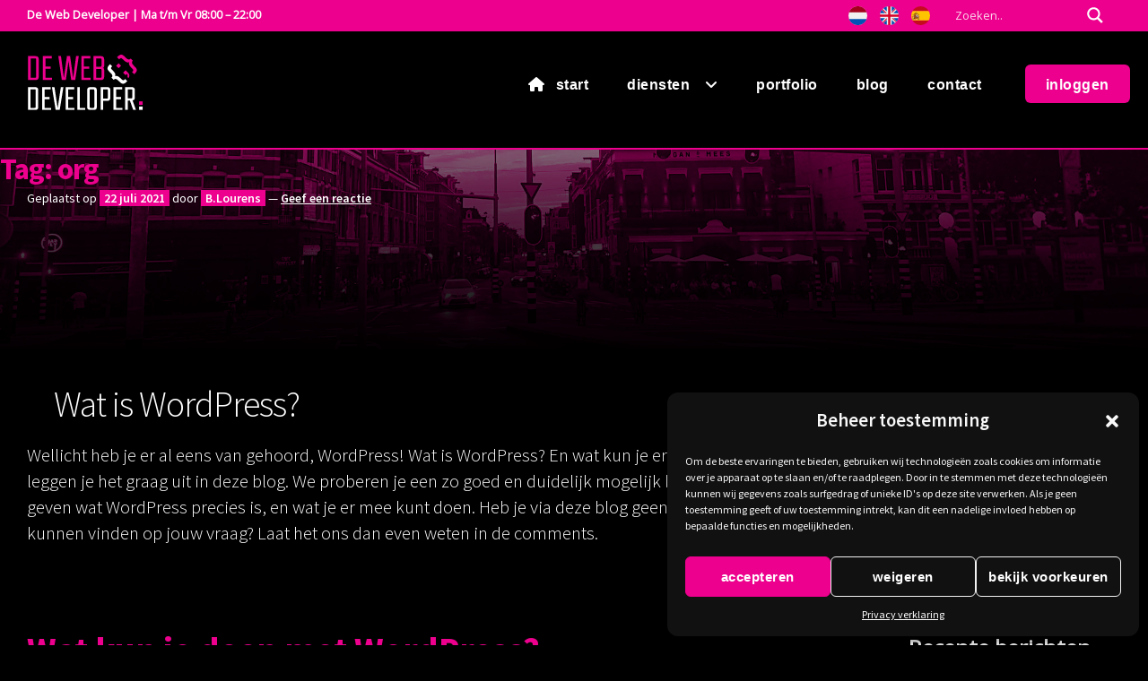

--- FILE ---
content_type: text/html; charset=UTF-8
request_url: https://www.dewebdeveloper.nl/tag/org/
body_size: 27895
content:
<!doctype html>
<html lang="nl-NL">
<head>
<meta charset="UTF-8">
<meta name="viewport" content="width=device-width, initial-scale=1">
<link rel="profile" href="https://gmpg.org/xfn/11">
<link rel="pingback" href="https://www.dewebdeveloper.nl/xmlrpc.php">
<meta name='robots' content='index, follow, max-image-preview:large, max-snippet:-1, max-video-preview:-1' />
<style>img:is([sizes="auto" i], [sizes^="auto," i]) { contain-intrinsic-size: 3000px 1500px }</style>
<!-- This site is optimized with the Yoast SEO plugin v25.8 - https://yoast.com/wordpress/plugins/seo/ -->
<title>org Archieven - De Web Developer.nl</title>
<link rel="canonical" href="https://www.dewebdeveloper.nl/tag/org/" />
<meta property="og:locale" content="nl_NL" />
<meta property="og:type" content="article" />
<meta property="og:title" content="org Archieven - De Web Developer.nl" />
<meta property="og:url" content="https://www.dewebdeveloper.nl/tag/org/" />
<meta property="og:site_name" content="De Web Developer.nl" />
<meta name="twitter:card" content="summary_large_image" />
<script type="application/ld+json" class="yoast-schema-graph">{"@context":"https://schema.org","@graph":[{"@type":"CollectionPage","@id":"https://www.dewebdeveloper.nl/tag/org/","url":"https://www.dewebdeveloper.nl/tag/org/","name":"org Archieven - De Web Developer.nl","isPartOf":{"@id":"https://www.dewebdeveloper.nl/#website"},"primaryImageOfPage":{"@id":"https://www.dewebdeveloper.nl/tag/org/#primaryimage"},"image":{"@id":"https://www.dewebdeveloper.nl/tag/org/#primaryimage"},"thumbnailUrl":"https://www.dewebdeveloper.nl/wp-content/uploads/2021/07/wat-is-wordpress-wat-kun-je-met-wordpress.jpg","breadcrumb":{"@id":"https://www.dewebdeveloper.nl/tag/org/#breadcrumb"},"inLanguage":"nl-NL"},{"@type":"ImageObject","inLanguage":"nl-NL","@id":"https://www.dewebdeveloper.nl/tag/org/#primaryimage","url":"https://www.dewebdeveloper.nl/wp-content/uploads/2021/07/wat-is-wordpress-wat-kun-je-met-wordpress.jpg","contentUrl":"https://www.dewebdeveloper.nl/wp-content/uploads/2021/07/wat-is-wordpress-wat-kun-je-met-wordpress.jpg","width":640,"height":426,"caption":"Wat is WordPress, koffie en notities"},{"@type":"BreadcrumbList","@id":"https://www.dewebdeveloper.nl/tag/org/#breadcrumb","itemListElement":[{"@type":"ListItem","position":1,"name":"Home","item":"https://www.dewebdeveloper.nl/"},{"@type":"ListItem","position":2,"name":"org"}]},{"@type":"WebSite","@id":"https://www.dewebdeveloper.nl/#website","url":"https://www.dewebdeveloper.nl/","name":"De Web Developer.nl","description":"Website laten maken in uw eigen huisstijl?","publisher":{"@id":"https://www.dewebdeveloper.nl/#organization"},"potentialAction":[{"@type":"SearchAction","target":{"@type":"EntryPoint","urlTemplate":"https://www.dewebdeveloper.nl/?s={search_term_string}"},"query-input":{"@type":"PropertyValueSpecification","valueRequired":true,"valueName":"search_term_string"}}],"inLanguage":"nl-NL"},{"@type":"Organization","@id":"https://www.dewebdeveloper.nl/#organization","name":"De Web Developer.nl","url":"https://www.dewebdeveloper.nl/","logo":{"@type":"ImageObject","inLanguage":"nl-NL","@id":"https://www.dewebdeveloper.nl/#/schema/logo/image/","url":"https://www.dewebdeveloper.nl/wp-content/uploads/2020/07/logo2.svg","contentUrl":"https://www.dewebdeveloper.nl/wp-content/uploads/2020/07/logo2.svg","caption":"De Web Developer.nl"},"image":{"@id":"https://www.dewebdeveloper.nl/#/schema/logo/image/"}}]}</script>
<!-- / Yoast SEO plugin. -->
<link rel='dns-prefetch' href='//code.tidio.co' />
<link rel='dns-prefetch' href='//fonts.googleapis.com' />
<link rel="alternate" type="application/rss+xml" title="De Web Developer.nl &raquo; feed" href="https://www.dewebdeveloper.nl/feed/" />
<link rel="alternate" type="application/rss+xml" title="De Web Developer.nl &raquo; reacties feed" href="https://www.dewebdeveloper.nl/comments/feed/" />
<link rel="alternate" type="application/rss+xml" title="De Web Developer.nl &raquo; org tag feed" href="https://www.dewebdeveloper.nl/tag/org/feed/" />
<style>
.lazyload,
.lazyloading {
max-width: 100%;
}
</style>
<script>
window._wpemojiSettings = {"baseUrl":"https:\/\/s.w.org\/images\/core\/emoji\/16.0.1\/72x72\/","ext":".png","svgUrl":"https:\/\/s.w.org\/images\/core\/emoji\/16.0.1\/svg\/","svgExt":".svg","source":{"concatemoji":"https:\/\/www.dewebdeveloper.nl\/wp-includes\/js\/wp-emoji-release.min.js?ver=6.8.2"}};
/*! This file is auto-generated */
!function(s,n){var o,i,e;function c(e){try{var t={supportTests:e,timestamp:(new Date).valueOf()};sessionStorage.setItem(o,JSON.stringify(t))}catch(e){}}function p(e,t,n){e.clearRect(0,0,e.canvas.width,e.canvas.height),e.fillText(t,0,0);var t=new Uint32Array(e.getImageData(0,0,e.canvas.width,e.canvas.height).data),a=(e.clearRect(0,0,e.canvas.width,e.canvas.height),e.fillText(n,0,0),new Uint32Array(e.getImageData(0,0,e.canvas.width,e.canvas.height).data));return t.every(function(e,t){return e===a[t]})}function u(e,t){e.clearRect(0,0,e.canvas.width,e.canvas.height),e.fillText(t,0,0);for(var n=e.getImageData(16,16,1,1),a=0;a<n.data.length;a++)if(0!==n.data[a])return!1;return!0}function f(e,t,n,a){switch(t){case"flag":return n(e,"\ud83c\udff3\ufe0f\u200d\u26a7\ufe0f","\ud83c\udff3\ufe0f\u200b\u26a7\ufe0f")?!1:!n(e,"\ud83c\udde8\ud83c\uddf6","\ud83c\udde8\u200b\ud83c\uddf6")&&!n(e,"\ud83c\udff4\udb40\udc67\udb40\udc62\udb40\udc65\udb40\udc6e\udb40\udc67\udb40\udc7f","\ud83c\udff4\u200b\udb40\udc67\u200b\udb40\udc62\u200b\udb40\udc65\u200b\udb40\udc6e\u200b\udb40\udc67\u200b\udb40\udc7f");case"emoji":return!a(e,"\ud83e\udedf")}return!1}function g(e,t,n,a){var r="undefined"!=typeof WorkerGlobalScope&&self instanceof WorkerGlobalScope?new OffscreenCanvas(300,150):s.createElement("canvas"),o=r.getContext("2d",{willReadFrequently:!0}),i=(o.textBaseline="top",o.font="600 32px Arial",{});return e.forEach(function(e){i[e]=t(o,e,n,a)}),i}function t(e){var t=s.createElement("script");t.src=e,t.defer=!0,s.head.appendChild(t)}"undefined"!=typeof Promise&&(o="wpEmojiSettingsSupports",i=["flag","emoji"],n.supports={everything:!0,everythingExceptFlag:!0},e=new Promise(function(e){s.addEventListener("DOMContentLoaded",e,{once:!0})}),new Promise(function(t){var n=function(){try{var e=JSON.parse(sessionStorage.getItem(o));if("object"==typeof e&&"number"==typeof e.timestamp&&(new Date).valueOf()<e.timestamp+604800&&"object"==typeof e.supportTests)return e.supportTests}catch(e){}return null}();if(!n){if("undefined"!=typeof Worker&&"undefined"!=typeof OffscreenCanvas&&"undefined"!=typeof URL&&URL.createObjectURL&&"undefined"!=typeof Blob)try{var e="postMessage("+g.toString()+"("+[JSON.stringify(i),f.toString(),p.toString(),u.toString()].join(",")+"));",a=new Blob([e],{type:"text/javascript"}),r=new Worker(URL.createObjectURL(a),{name:"wpTestEmojiSupports"});return void(r.onmessage=function(e){c(n=e.data),r.terminate(),t(n)})}catch(e){}c(n=g(i,f,p,u))}t(n)}).then(function(e){for(var t in e)n.supports[t]=e[t],n.supports.everything=n.supports.everything&&n.supports[t],"flag"!==t&&(n.supports.everythingExceptFlag=n.supports.everythingExceptFlag&&n.supports[t]);n.supports.everythingExceptFlag=n.supports.everythingExceptFlag&&!n.supports.flag,n.DOMReady=!1,n.readyCallback=function(){n.DOMReady=!0}}).then(function(){return e}).then(function(){var e;n.supports.everything||(n.readyCallback(),(e=n.source||{}).concatemoji?t(e.concatemoji):e.wpemoji&&e.twemoji&&(t(e.twemoji),t(e.wpemoji)))}))}((window,document),window._wpemojiSettings);
</script>
<!-- <link rel='stylesheet' id='dashicons-css' href='https://www.dewebdeveloper.nl/wp-includes/css/dashicons.min.css?ver=6.8.2' media='all' /> -->
<!-- <link rel='stylesheet' id='post-views-counter-frontend-css' href='https://www.dewebdeveloper.nl/wp-content/plugins/post-views-counter/css/frontend.min.css?ver=1.5.5' media='all' /> -->
<link rel="stylesheet" type="text/css" href="//www.dewebdeveloper.nl/wp-content/cache/wpfc-minified/ldckerky/2eshd.css" media="all"/>
<style id='wp-emoji-styles-inline-css'>
img.wp-smiley, img.emoji {
display: inline !important;
border: none !important;
box-shadow: none !important;
height: 1em !important;
width: 1em !important;
margin: 0 0.07em !important;
vertical-align: -0.1em !important;
background: none !important;
padding: 0 !important;
}
</style>
<!-- <link rel='stylesheet' id='wp-block-library-css' href='https://www.dewebdeveloper.nl/wp-includes/css/dist/block-library/style.min.css?ver=6.8.2' media='all' /> -->
<link rel="stylesheet" type="text/css" href="//www.dewebdeveloper.nl/wp-content/cache/wpfc-minified/fs5rxcmd/2eshd.css" media="all"/>
<style id='wp-block-library-theme-inline-css'>
.wp-block-audio :where(figcaption){color:#555;font-size:13px;text-align:center}.is-dark-theme .wp-block-audio :where(figcaption){color:#ffffffa6}.wp-block-audio{margin:0 0 1em}.wp-block-code{border:1px solid #ccc;border-radius:4px;font-family:Menlo,Consolas,monaco,monospace;padding:.8em 1em}.wp-block-embed :where(figcaption){color:#555;font-size:13px;text-align:center}.is-dark-theme .wp-block-embed :where(figcaption){color:#ffffffa6}.wp-block-embed{margin:0 0 1em}.blocks-gallery-caption{color:#555;font-size:13px;text-align:center}.is-dark-theme .blocks-gallery-caption{color:#ffffffa6}:root :where(.wp-block-image figcaption){color:#555;font-size:13px;text-align:center}.is-dark-theme :root :where(.wp-block-image figcaption){color:#ffffffa6}.wp-block-image{margin:0 0 1em}.wp-block-pullquote{border-bottom:4px solid;border-top:4px solid;color:currentColor;margin-bottom:1.75em}.wp-block-pullquote cite,.wp-block-pullquote footer,.wp-block-pullquote__citation{color:currentColor;font-size:.8125em;font-style:normal;text-transform:uppercase}.wp-block-quote{border-left:.25em solid;margin:0 0 1.75em;padding-left:1em}.wp-block-quote cite,.wp-block-quote footer{color:currentColor;font-size:.8125em;font-style:normal;position:relative}.wp-block-quote:where(.has-text-align-right){border-left:none;border-right:.25em solid;padding-left:0;padding-right:1em}.wp-block-quote:where(.has-text-align-center){border:none;padding-left:0}.wp-block-quote.is-large,.wp-block-quote.is-style-large,.wp-block-quote:where(.is-style-plain){border:none}.wp-block-search .wp-block-search__label{font-weight:700}.wp-block-search__button{border:1px solid #ccc;padding:.375em .625em}:where(.wp-block-group.has-background){padding:1.25em 2.375em}.wp-block-separator.has-css-opacity{opacity:.4}.wp-block-separator{border:none;border-bottom:2px solid;margin-left:auto;margin-right:auto}.wp-block-separator.has-alpha-channel-opacity{opacity:1}.wp-block-separator:not(.is-style-wide):not(.is-style-dots){width:100px}.wp-block-separator.has-background:not(.is-style-dots){border-bottom:none;height:1px}.wp-block-separator.has-background:not(.is-style-wide):not(.is-style-dots){height:2px}.wp-block-table{margin:0 0 1em}.wp-block-table td,.wp-block-table th{word-break:normal}.wp-block-table :where(figcaption){color:#555;font-size:13px;text-align:center}.is-dark-theme .wp-block-table :where(figcaption){color:#ffffffa6}.wp-block-video :where(figcaption){color:#555;font-size:13px;text-align:center}.is-dark-theme .wp-block-video :where(figcaption){color:#ffffffa6}.wp-block-video{margin:0 0 1em}:root :where(.wp-block-template-part.has-background){margin-bottom:0;margin-top:0;padding:1.25em 2.375em}
</style>
<style id='classic-theme-styles-inline-css'>
/*! This file is auto-generated */
.wp-block-button__link{color:#fff;background-color:#32373c;border-radius:9999px;box-shadow:none;text-decoration:none;padding:calc(.667em + 2px) calc(1.333em + 2px);font-size:1.125em}.wp-block-file__button{background:#32373c;color:#fff;text-decoration:none}
</style>
<!-- <link rel='stylesheet' id='storefront-gutenberg-blocks-css' href='https://www.dewebdeveloper.nl/wp-content/themes/storefront/assets/css/base/gutenberg-blocks.css?ver=4.6.1' media='all' /> -->
<link rel="stylesheet" type="text/css" href="//www.dewebdeveloper.nl/wp-content/cache/wpfc-minified/k1s07goa/2eshd.css" media="all"/>
<style id='storefront-gutenberg-blocks-inline-css'>
.wp-block-button__link:not(.has-text-color) {
color: #333333;
}
.wp-block-button__link:not(.has-text-color):hover,
.wp-block-button__link:not(.has-text-color):focus,
.wp-block-button__link:not(.has-text-color):active {
color: #333333;
}
.wp-block-button__link:not(.has-background) {
background-color: #eeeeee;
}
.wp-block-button__link:not(.has-background):hover,
.wp-block-button__link:not(.has-background):focus,
.wp-block-button__link:not(.has-background):active {
border-color: #d5d5d5;
background-color: #d5d5d5;
}
.wc-block-grid__products .wc-block-grid__product .wp-block-button__link {
background-color: #eeeeee;
border-color: #eeeeee;
color: #333333;
}
.wp-block-quote footer,
.wp-block-quote cite,
.wp-block-quote__citation {
color: #6d6d6d;
}
.wp-block-pullquote cite,
.wp-block-pullquote footer,
.wp-block-pullquote__citation {
color: #6d6d6d;
}
.wp-block-image figcaption {
color: #6d6d6d;
}
.wp-block-separator.is-style-dots::before {
color: #333333;
}
.wp-block-file a.wp-block-file__button {
color: #333333;
background-color: #eeeeee;
border-color: #eeeeee;
}
.wp-block-file a.wp-block-file__button:hover,
.wp-block-file a.wp-block-file__button:focus,
.wp-block-file a.wp-block-file__button:active {
color: #333333;
background-color: #d5d5d5;
}
.wp-block-code,
.wp-block-preformatted pre {
color: #6d6d6d;
}
.wp-block-table:not( .has-background ):not( .is-style-stripes ) tbody tr:nth-child(2n) td {
background-color: #1a1a1f;
}
.wp-block-cover .wp-block-cover__inner-container h1:not(.has-text-color),
.wp-block-cover .wp-block-cover__inner-container h2:not(.has-text-color),
.wp-block-cover .wp-block-cover__inner-container h3:not(.has-text-color),
.wp-block-cover .wp-block-cover__inner-container h4:not(.has-text-color),
.wp-block-cover .wp-block-cover__inner-container h5:not(.has-text-color),
.wp-block-cover .wp-block-cover__inner-container h6:not(.has-text-color) {
color: #000000;
}
.wc-block-components-price-slider__range-input-progress,
.rtl .wc-block-components-price-slider__range-input-progress {
--range-color: #7f54b3;
}
/* Target only IE11 */
@media all and (-ms-high-contrast: none), (-ms-high-contrast: active) {
.wc-block-components-price-slider__range-input-progress {
background: #7f54b3;
}
}
.wc-block-components-button:not(.is-link) {
background-color: #333333;
color: #ffffff;
}
.wc-block-components-button:not(.is-link):hover,
.wc-block-components-button:not(.is-link):focus,
.wc-block-components-button:not(.is-link):active {
background-color: #1a1a1a;
color: #ffffff;
}
.wc-block-components-button:not(.is-link):disabled {
background-color: #333333;
color: #ffffff;
}
.wc-block-cart__submit-container {
background-color: #1c1c21;
}
.wc-block-cart__submit-container::before {
color: rgba(98,98,103,0.5);
}
.wc-block-components-order-summary-item__quantity {
background-color: #1c1c21;
border-color: #6d6d6d;
box-shadow: 0 0 0 2px #1c1c21;
color: #6d6d6d;
}
</style>
<style id='global-styles-inline-css'>
:root{--wp--preset--aspect-ratio--square: 1;--wp--preset--aspect-ratio--4-3: 4/3;--wp--preset--aspect-ratio--3-4: 3/4;--wp--preset--aspect-ratio--3-2: 3/2;--wp--preset--aspect-ratio--2-3: 2/3;--wp--preset--aspect-ratio--16-9: 16/9;--wp--preset--aspect-ratio--9-16: 9/16;--wp--preset--color--black: #000000;--wp--preset--color--cyan-bluish-gray: #abb8c3;--wp--preset--color--white: #ffffff;--wp--preset--color--pale-pink: #f78da7;--wp--preset--color--vivid-red: #cf2e2e;--wp--preset--color--luminous-vivid-orange: #ff6900;--wp--preset--color--luminous-vivid-amber: #fcb900;--wp--preset--color--light-green-cyan: #7bdcb5;--wp--preset--color--vivid-green-cyan: #00d084;--wp--preset--color--pale-cyan-blue: #8ed1fc;--wp--preset--color--vivid-cyan-blue: #0693e3;--wp--preset--color--vivid-purple: #9b51e0;--wp--preset--gradient--vivid-cyan-blue-to-vivid-purple: linear-gradient(135deg,rgba(6,147,227,1) 0%,rgb(155,81,224) 100%);--wp--preset--gradient--light-green-cyan-to-vivid-green-cyan: linear-gradient(135deg,rgb(122,220,180) 0%,rgb(0,208,130) 100%);--wp--preset--gradient--luminous-vivid-amber-to-luminous-vivid-orange: linear-gradient(135deg,rgba(252,185,0,1) 0%,rgba(255,105,0,1) 100%);--wp--preset--gradient--luminous-vivid-orange-to-vivid-red: linear-gradient(135deg,rgba(255,105,0,1) 0%,rgb(207,46,46) 100%);--wp--preset--gradient--very-light-gray-to-cyan-bluish-gray: linear-gradient(135deg,rgb(238,238,238) 0%,rgb(169,184,195) 100%);--wp--preset--gradient--cool-to-warm-spectrum: linear-gradient(135deg,rgb(74,234,220) 0%,rgb(151,120,209) 20%,rgb(207,42,186) 40%,rgb(238,44,130) 60%,rgb(251,105,98) 80%,rgb(254,248,76) 100%);--wp--preset--gradient--blush-light-purple: linear-gradient(135deg,rgb(255,206,236) 0%,rgb(152,150,240) 100%);--wp--preset--gradient--blush-bordeaux: linear-gradient(135deg,rgb(254,205,165) 0%,rgb(254,45,45) 50%,rgb(107,0,62) 100%);--wp--preset--gradient--luminous-dusk: linear-gradient(135deg,rgb(255,203,112) 0%,rgb(199,81,192) 50%,rgb(65,88,208) 100%);--wp--preset--gradient--pale-ocean: linear-gradient(135deg,rgb(255,245,203) 0%,rgb(182,227,212) 50%,rgb(51,167,181) 100%);--wp--preset--gradient--electric-grass: linear-gradient(135deg,rgb(202,248,128) 0%,rgb(113,206,126) 100%);--wp--preset--gradient--midnight: linear-gradient(135deg,rgb(2,3,129) 0%,rgb(40,116,252) 100%);--wp--preset--font-size--small: 14px;--wp--preset--font-size--medium: 23px;--wp--preset--font-size--large: 26px;--wp--preset--font-size--x-large: 42px;--wp--preset--font-size--normal: 16px;--wp--preset--font-size--huge: 37px;--wp--preset--spacing--20: 0.44rem;--wp--preset--spacing--30: 0.67rem;--wp--preset--spacing--40: 1rem;--wp--preset--spacing--50: 1.5rem;--wp--preset--spacing--60: 2.25rem;--wp--preset--spacing--70: 3.38rem;--wp--preset--spacing--80: 5.06rem;--wp--preset--shadow--natural: 6px 6px 9px rgba(0, 0, 0, 0.2);--wp--preset--shadow--deep: 12px 12px 50px rgba(0, 0, 0, 0.4);--wp--preset--shadow--sharp: 6px 6px 0px rgba(0, 0, 0, 0.2);--wp--preset--shadow--outlined: 6px 6px 0px -3px rgba(255, 255, 255, 1), 6px 6px rgba(0, 0, 0, 1);--wp--preset--shadow--crisp: 6px 6px 0px rgba(0, 0, 0, 1);}:root :where(.is-layout-flow) > :first-child{margin-block-start: 0;}:root :where(.is-layout-flow) > :last-child{margin-block-end: 0;}:root :where(.is-layout-flow) > *{margin-block-start: 24px;margin-block-end: 0;}:root :where(.is-layout-constrained) > :first-child{margin-block-start: 0;}:root :where(.is-layout-constrained) > :last-child{margin-block-end: 0;}:root :where(.is-layout-constrained) > *{margin-block-start: 24px;margin-block-end: 0;}:root :where(.is-layout-flex){gap: 24px;}:root :where(.is-layout-grid){gap: 24px;}body .is-layout-flex{display: flex;}.is-layout-flex{flex-wrap: wrap;align-items: center;}.is-layout-flex > :is(*, div){margin: 0;}body .is-layout-grid{display: grid;}.is-layout-grid > :is(*, div){margin: 0;}.has-black-color{color: var(--wp--preset--color--black) !important;}.has-cyan-bluish-gray-color{color: var(--wp--preset--color--cyan-bluish-gray) !important;}.has-white-color{color: var(--wp--preset--color--white) !important;}.has-pale-pink-color{color: var(--wp--preset--color--pale-pink) !important;}.has-vivid-red-color{color: var(--wp--preset--color--vivid-red) !important;}.has-luminous-vivid-orange-color{color: var(--wp--preset--color--luminous-vivid-orange) !important;}.has-luminous-vivid-amber-color{color: var(--wp--preset--color--luminous-vivid-amber) !important;}.has-light-green-cyan-color{color: var(--wp--preset--color--light-green-cyan) !important;}.has-vivid-green-cyan-color{color: var(--wp--preset--color--vivid-green-cyan) !important;}.has-pale-cyan-blue-color{color: var(--wp--preset--color--pale-cyan-blue) !important;}.has-vivid-cyan-blue-color{color: var(--wp--preset--color--vivid-cyan-blue) !important;}.has-vivid-purple-color{color: var(--wp--preset--color--vivid-purple) !important;}.has-black-background-color{background-color: var(--wp--preset--color--black) !important;}.has-cyan-bluish-gray-background-color{background-color: var(--wp--preset--color--cyan-bluish-gray) !important;}.has-white-background-color{background-color: var(--wp--preset--color--white) !important;}.has-pale-pink-background-color{background-color: var(--wp--preset--color--pale-pink) !important;}.has-vivid-red-background-color{background-color: var(--wp--preset--color--vivid-red) !important;}.has-luminous-vivid-orange-background-color{background-color: var(--wp--preset--color--luminous-vivid-orange) !important;}.has-luminous-vivid-amber-background-color{background-color: var(--wp--preset--color--luminous-vivid-amber) !important;}.has-light-green-cyan-background-color{background-color: var(--wp--preset--color--light-green-cyan) !important;}.has-vivid-green-cyan-background-color{background-color: var(--wp--preset--color--vivid-green-cyan) !important;}.has-pale-cyan-blue-background-color{background-color: var(--wp--preset--color--pale-cyan-blue) !important;}.has-vivid-cyan-blue-background-color{background-color: var(--wp--preset--color--vivid-cyan-blue) !important;}.has-vivid-purple-background-color{background-color: var(--wp--preset--color--vivid-purple) !important;}.has-black-border-color{border-color: var(--wp--preset--color--black) !important;}.has-cyan-bluish-gray-border-color{border-color: var(--wp--preset--color--cyan-bluish-gray) !important;}.has-white-border-color{border-color: var(--wp--preset--color--white) !important;}.has-pale-pink-border-color{border-color: var(--wp--preset--color--pale-pink) !important;}.has-vivid-red-border-color{border-color: var(--wp--preset--color--vivid-red) !important;}.has-luminous-vivid-orange-border-color{border-color: var(--wp--preset--color--luminous-vivid-orange) !important;}.has-luminous-vivid-amber-border-color{border-color: var(--wp--preset--color--luminous-vivid-amber) !important;}.has-light-green-cyan-border-color{border-color: var(--wp--preset--color--light-green-cyan) !important;}.has-vivid-green-cyan-border-color{border-color: var(--wp--preset--color--vivid-green-cyan) !important;}.has-pale-cyan-blue-border-color{border-color: var(--wp--preset--color--pale-cyan-blue) !important;}.has-vivid-cyan-blue-border-color{border-color: var(--wp--preset--color--vivid-cyan-blue) !important;}.has-vivid-purple-border-color{border-color: var(--wp--preset--color--vivid-purple) !important;}.has-vivid-cyan-blue-to-vivid-purple-gradient-background{background: var(--wp--preset--gradient--vivid-cyan-blue-to-vivid-purple) !important;}.has-light-green-cyan-to-vivid-green-cyan-gradient-background{background: var(--wp--preset--gradient--light-green-cyan-to-vivid-green-cyan) !important;}.has-luminous-vivid-amber-to-luminous-vivid-orange-gradient-background{background: var(--wp--preset--gradient--luminous-vivid-amber-to-luminous-vivid-orange) !important;}.has-luminous-vivid-orange-to-vivid-red-gradient-background{background: var(--wp--preset--gradient--luminous-vivid-orange-to-vivid-red) !important;}.has-very-light-gray-to-cyan-bluish-gray-gradient-background{background: var(--wp--preset--gradient--very-light-gray-to-cyan-bluish-gray) !important;}.has-cool-to-warm-spectrum-gradient-background{background: var(--wp--preset--gradient--cool-to-warm-spectrum) !important;}.has-blush-light-purple-gradient-background{background: var(--wp--preset--gradient--blush-light-purple) !important;}.has-blush-bordeaux-gradient-background{background: var(--wp--preset--gradient--blush-bordeaux) !important;}.has-luminous-dusk-gradient-background{background: var(--wp--preset--gradient--luminous-dusk) !important;}.has-pale-ocean-gradient-background{background: var(--wp--preset--gradient--pale-ocean) !important;}.has-electric-grass-gradient-background{background: var(--wp--preset--gradient--electric-grass) !important;}.has-midnight-gradient-background{background: var(--wp--preset--gradient--midnight) !important;}.has-small-font-size{font-size: var(--wp--preset--font-size--small) !important;}.has-medium-font-size{font-size: var(--wp--preset--font-size--medium) !important;}.has-large-font-size{font-size: var(--wp--preset--font-size--large) !important;}.has-x-large-font-size{font-size: var(--wp--preset--font-size--x-large) !important;}
:root :where(.wp-block-pullquote){font-size: 1.5em;line-height: 1.6;}
</style>
<!-- <link rel='stylesheet' id='contact-form-7-css' href='https://www.dewebdeveloper.nl/wp-content/plugins/contact-form-7/includes/css/styles.css?ver=6.1.1' media='all' /> -->
<!-- <link rel='stylesheet' id='kk-star-ratings-css' href='https://www.dewebdeveloper.nl/wp-content/plugins/kk-star-ratings/src/core/public/css/kk-star-ratings.min.css?ver=5.4.10.2' media='all' /> -->
<!-- <link rel='stylesheet' id='cmplz-general-css' href='https://www.dewebdeveloper.nl/wp-content/plugins/complianz-gdpr/assets/css/cookieblocker.min.css?ver=1756919696' media='all' /> -->
<!-- <link rel='stylesheet' id='parent-css' href='https://www.dewebdeveloper.nl/wp-content/themes/storefront/style.css?ver=6.8.2' media='all' /> -->
<!-- <link rel='stylesheet' id='font-awesome-css' href='https://www.dewebdeveloper.nl/css/all.min.css?ver=6.8.2' media='all' /> -->
<!-- <link rel='stylesheet' id='storefront-style-css' href='https://www.dewebdeveloper.nl/wp-content/themes/storefront/style.css?ver=4.6.1' media='all' /> -->
<link rel="stylesheet" type="text/css" href="//www.dewebdeveloper.nl/wp-content/cache/wpfc-minified/7mmxax97/2exyx.css" media="all"/>
<style id='storefront-style-inline-css'>
.main-navigation ul li a,
.site-title a,
ul.menu li a,
.site-branding h1 a,
button.menu-toggle,
button.menu-toggle:hover,
.handheld-navigation .dropdown-toggle {
color: #ffffff;
}
button.menu-toggle,
button.menu-toggle:hover {
border-color: #ffffff;
}
.main-navigation ul li a:hover,
.main-navigation ul li:hover > a,
.site-title a:hover,
.site-header ul.menu li.current-menu-item > a {
color: #ffffff;
}
table:not( .has-background ) th {
background-color: #15151a;
}
table:not( .has-background ) tbody td {
background-color: #1a1a1f;
}
table:not( .has-background ) tbody tr:nth-child(2n) td,
fieldset,
fieldset legend {
background-color: #18181d;
}
.site-header,
.secondary-navigation ul ul,
.main-navigation ul.menu > li.menu-item-has-children:after,
.secondary-navigation ul.menu ul,
.storefront-handheld-footer-bar,
.storefront-handheld-footer-bar ul li > a,
.storefront-handheld-footer-bar ul li.search .site-search,
button.menu-toggle,
button.menu-toggle:hover {
background-color: #1c1c21;
}
p.site-description,
.site-header,
.storefront-handheld-footer-bar {
color: #ffffff;
}
button.menu-toggle:after,
button.menu-toggle:before,
button.menu-toggle span:before {
background-color: #ffffff;
}
h1, h2, h3, h4, h5, h6, .wc-block-grid__product-title {
color: #333333;
}
.widget h1 {
border-bottom-color: #333333;
}
body,
.secondary-navigation a {
color: #6d6d6d;
}
.widget-area .widget a,
.hentry .entry-header .posted-on a,
.hentry .entry-header .post-author a,
.hentry .entry-header .post-comments a,
.hentry .entry-header .byline a {
color: #727272;
}
a {
color: #7f54b3;
}
a:focus,
button:focus,
.button.alt:focus,
input:focus,
textarea:focus,
input[type="button"]:focus,
input[type="reset"]:focus,
input[type="submit"]:focus,
input[type="email"]:focus,
input[type="tel"]:focus,
input[type="url"]:focus,
input[type="password"]:focus,
input[type="search"]:focus {
outline-color: #7f54b3;
}
button, input[type="button"], input[type="reset"], input[type="submit"], .button, .widget a.button {
background-color: #eeeeee;
border-color: #eeeeee;
color: #333333;
}
button:hover, input[type="button"]:hover, input[type="reset"]:hover, input[type="submit"]:hover, .button:hover, .widget a.button:hover {
background-color: #d5d5d5;
border-color: #d5d5d5;
color: #333333;
}
button.alt, input[type="button"].alt, input[type="reset"].alt, input[type="submit"].alt, .button.alt, .widget-area .widget a.button.alt {
background-color: #333333;
border-color: #333333;
color: #ffffff;
}
button.alt:hover, input[type="button"].alt:hover, input[type="reset"].alt:hover, input[type="submit"].alt:hover, .button.alt:hover, .widget-area .widget a.button.alt:hover {
background-color: #1a1a1a;
border-color: #1a1a1a;
color: #ffffff;
}
.pagination .page-numbers li .page-numbers.current {
background-color: #030308;
color: #636363;
}
#comments .comment-list .comment-content .comment-text {
background-color: #15151a;
}
.site-footer {
background-color: #f0f0f0;
color: #6d6d6d;
}
.site-footer a:not(.button):not(.components-button) {
color: #333333;
}
.site-footer .storefront-handheld-footer-bar a:not(.button):not(.components-button) {
color: #ffffff;
}
.site-footer h1, .site-footer h2, .site-footer h3, .site-footer h4, .site-footer h5, .site-footer h6, .site-footer .widget .widget-title, .site-footer .widget .widgettitle {
color: #333333;
}
.page-template-template-homepage.has-post-thumbnail .type-page.has-post-thumbnail .entry-title {
color: #000000;
}
.page-template-template-homepage.has-post-thumbnail .type-page.has-post-thumbnail .entry-content {
color: #000000;
}
@media screen and ( min-width: 768px ) {
.secondary-navigation ul.menu a:hover {
color: #ffffff;
}
.secondary-navigation ul.menu a {
color: #ffffff;
}
.main-navigation ul.menu ul.sub-menu,
.main-navigation ul.nav-menu ul.children {
background-color: #0d0d12;
}
.site-header {
border-bottom-color: #0d0d12;
}
}
</style>
<!-- <link rel='stylesheet' id='storefront-icons-css' href='https://www.dewebdeveloper.nl/wp-content/themes/storefront/assets/css/base/icons.css?ver=4.6.1' media='all' /> -->
<link rel="stylesheet" type="text/css" href="//www.dewebdeveloper.nl/wp-content/cache/wpfc-minified/que0nwd1/2eshd.css" media="all"/>
<link rel='stylesheet' id='storefront-fonts-css' href='https://fonts.googleapis.com/css?family=Source+Sans+Pro%3A400%2C300%2C300italic%2C400italic%2C600%2C700%2C900&#038;subset=latin%2Clatin-ext&#038;ver=4.6.1' media='all' />
<!-- <link rel='stylesheet' id='wpdreams-asl-basic-css' href='https://www.dewebdeveloper.nl/wp-content/plugins/ajax-search-lite/css/style.basic.css?ver=4.13.2' media='all' /> -->
<link rel="stylesheet" type="text/css" href="//www.dewebdeveloper.nl/wp-content/cache/wpfc-minified/12abuu2d/2eshd.css" media="all"/>
<style id='wpdreams-asl-basic-inline-css'>
div[id*='ajaxsearchlitesettings'].searchsettings .asl_option_inner label {
font-size: 0px !important;
color: rgba(0, 0, 0, 0);
}
div[id*='ajaxsearchlitesettings'].searchsettings .asl_option_inner label:after {
font-size: 11px !important;
position: absolute;
top: 0;
left: 0;
z-index: 1;
}
.asl_w_container {
width: 100%;
margin: 0px 0px 0px 0px;
min-width: 200px;
}
div[id*='ajaxsearchlite'].asl_m {
width: 100%;
}
div[id*='ajaxsearchliteres'].wpdreams_asl_results div.resdrg span.highlighted {
font-weight: bold;
color: rgba(217, 49, 43, 1);
background-color: rgba(238, 238, 238, 1);
}
div[id*='ajaxsearchliteres'].wpdreams_asl_results .results img.asl_image {
width: 70px;
height: 70px;
object-fit: cover;
}
div[id*='ajaxsearchlite'].asl_r .results {
max-height: 200px;
}
div[id*='ajaxsearchlite'].asl_r {
position: absolute;
}
.asl_m, .asl_m .probox {
background-color: rgb(236, 0, 141) !important;
background-image: none !important;
-webkit-background-image: none !important;
-ms-background-image: none !important;
}
.asl_m .probox svg {
fill: rgb(255, 255, 255) !important;
}
.asl_m .probox .innericon {
background-color: rgb(236, 0, 141) !important;
background-image: none !important;
-webkit-background-image: none !important;
-ms-background-image: none !important;
}
div.asl_m.asl_w {
border:1px none rgb(0, 0, 0) !important;border-radius:0px 0px 0px 0px !important;
box-shadow: none !important;
}
div.asl_m.asl_w .probox {border: none !important;}
div.asl_r.asl_w.vertical .results .item::after {
display: block;
position: absolute;
bottom: 0;
content: '';
height: 1px;
width: 100%;
background: #D8D8D8;
}
div.asl_r.asl_w.vertical .results .item.asl_last_item::after {
display: none;
}
</style>
<!-- <link rel='stylesheet' id='wpdreams-asl-instance-css' href='https://www.dewebdeveloper.nl/wp-content/plugins/ajax-search-lite/css/style-simple-grey.css?ver=4.13.2' media='all' /> -->
<!-- <link rel='stylesheet' id='recent-posts-widget-with-thumbnails-public-style-css' href='https://www.dewebdeveloper.nl/wp-content/plugins/recent-posts-widget-with-thumbnails/public.css?ver=7.1.1' media='all' /> -->
<!-- <link rel='stylesheet' id='storefront-child-style-css' href='https://www.dewebdeveloper.nl/wp-content/themes/dewebdeveloper/style.css?ver=1.0.0' media='all' /> -->
<link rel="stylesheet" type="text/css" href="//www.dewebdeveloper.nl/wp-content/cache/wpfc-minified/fu0ilxd6/2eshd.css" media="all"/>
<link rel="https://api.w.org/" href="https://www.dewebdeveloper.nl/wp-json/" /><link rel="alternate" title="JSON" type="application/json" href="https://www.dewebdeveloper.nl/wp-json/wp/v2/tags/192" /><link rel="EditURI" type="application/rsd+xml" title="RSD" href="https://www.dewebdeveloper.nl/xmlrpc.php?rsd" />
<meta name="generator" content="WordPress 6.8.2" />
<script class="ti-site-data" type="application/ld+json">{"@context":"http://schema.org","data":{"r":"1:0!7:0!30:0"}}</script>			<style>.cmplz-hidden {
display: none !important;
}</style>		<script>
document.documentElement.className = document.documentElement.className.replace('no-js', 'js');
</script>
<style>
.no-js img.lazyload {
display: none;
}
figure.wp-block-image img.lazyloading {
min-width: 150px;
}
.lazyload,
.lazyloading {
--smush-placeholder-width: 100px;
--smush-placeholder-aspect-ratio: 1/1;
width: var(--smush-image-width, var(--smush-placeholder-width)) !important;
aspect-ratio: var(--smush-image-aspect-ratio, var(--smush-placeholder-aspect-ratio)) !important;
}
.lazyload, .lazyloading {
opacity: 0;
}
.lazyloaded {
opacity: 1;
transition: opacity 400ms;
transition-delay: 0ms;
}
</style>
<link rel="preconnect" href="https://fonts.gstatic.com" crossorigin />
<link rel="preload" as="style" href="//fonts.googleapis.com/css?family=Open+Sans&display=swap" />
<link rel="stylesheet" href="//fonts.googleapis.com/css?family=Open+Sans&display=swap" media="all" />
<link rel="preconnect" href="//code.tidio.co"><style id="custom-background-css">
body.custom-background { background-color: #1c1c21; }
</style>
<link rel="icon" href="https://www.dewebdeveloper.nl/wp-content/uploads/2025/09/dwd-150x150.png" sizes="32x32" />
<link rel="icon" href="https://www.dewebdeveloper.nl/wp-content/uploads/2025/09/dwd-300x300.png" sizes="192x192" />
<link rel="apple-touch-icon" href="https://www.dewebdeveloper.nl/wp-content/uploads/2025/09/dwd-300x300.png" />
<meta name="msapplication-TileImage" content="https://www.dewebdeveloper.nl/wp-content/uploads/2025/09/dwd-300x300.png" />
<!-- Google tag (gtag.js) -->
<script async src="https://www.googletagmanager.com/gtag/js?id=G-SMV88KDRGT"></script>
<script>
window.dataLayer = window.dataLayer || [];
function gtag(){dataLayer.push(arguments);}
gtag('js', new Date());
gtag('config', 'G-SMV88KDRGT');
</script>
<script src="https://kit.fontawesome.com/73fb60e54c.js" crossorigin="anonymous"></script>
<script>
document.addEventListener( 'wpcf7mailsent', function( event ) {
  location = '/bedankt-voor-je-bericht/';
}, false );
</script>
<style type="text/css" id="c4wp-checkout-css">
.woocommerce-checkout .c4wp_captcha_field {
margin-bottom: 10px;
margin-top: 15px;
position: relative;
display: inline-block;
}
</style>
<style type="text/css" id="c4wp-v3-lp-form-css">
.login #login, .login #lostpasswordform {
min-width: 350px !important;
}
.wpforms-field-c4wp iframe {
width: 100% !important;
}
</style>
<style type="text/css" id="c4wp-v3-lp-form-css">
.login #login, .login #lostpasswordform {
min-width: 350px !important;
}
.wpforms-field-c4wp iframe {
width: 100% !important;
}
</style>
</head>
<body class="archive tag tag-org tag-192 custom-background wp-custom-logo wp-embed-responsive wp-theme-storefront wp-child-theme-dewebdeveloper no-wc-breadcrumb storefront-full-width-content storefront-secondary-navigation storefront-align-wide right-sidebar">
<div id="page" class="hfeed site">
<header id="masthead" class="site-header" role="banner" style="">
<div class="col-full">		<a class="skip-link screen-reader-text" href="#site-navigation">Ga door naar navigatie</a>
<a class="skip-link screen-reader-text" href="#content">Ga naar de inhoud</a>
<div class="site-branding">
<a href="https://www.dewebdeveloper.nl/" class="custom-logo-link" rel="home"><img src="https://www.dewebdeveloper.nl/wp-content/uploads/2020/07/logo2.svg" class="custom-logo" alt="logo de web developer" decoding="async" /></a>		</div>
<nav class="secondary-navigation" role="navigation" aria-label="Secondaire Navigatie">
<div class="menu-top-bar-container"><ul id="menu-top-bar" class="menu"><li id="menu-item-26" class="menu-item menu-item-type-custom menu-item-object-custom menu-item-home menu-item-26"><a href="https://www.dewebdeveloper.nl">De Web Developer | Ma t/m Vr 08:00 – 22:00</a></li>
<li id="menu-item-25" class="menu-item menu-item-type-custom menu-item-object-custom menu-item-25"><a><div class="asl_w_container asl_w_container_1" data-id="1" data-instance="1">
<div id='ajaxsearchlite1'
data-id="1"
data-instance="1"
class="asl_w asl_m asl_m_1 asl_m_1_1">
<div class="probox">
<div class='prosettings' style='display:none;' data-opened=0>
<div class='innericon'>
<svg version="1.1" xmlns="http://www.w3.org/2000/svg" xmlns:xlink="http://www.w3.org/1999/xlink" x="0px" y="0px" width="22" height="22" viewBox="0 0 512 512" enable-background="new 0 0 512 512" xml:space="preserve">
<polygon transform = "rotate(90 256 256)" points="142.332,104.886 197.48,50 402.5,256 197.48,462 142.332,407.113 292.727,256 "/>
</svg>
</div>
</div>
<div class='proinput'>
<form role="search" action='#' autocomplete="off"
aria-label="Search form">
<input aria-label="Search input"
type='search' class='orig'
tabindex="0"
name='phrase'
placeholder='Zoeken..'
value=''
autocomplete="off"/>
<input aria-label="Search autocomplete input"
type='text'
class='autocomplete'
tabindex="-1"
name='phrase'
value=''
autocomplete="off" disabled/>
<input type='submit' value="Start search" style='width:0; height: 0; visibility: hidden;'>
</form>
</div>
<button class='promagnifier' tabindex="0" aria-label="Search magnifier button">
<span class='innericon' style="display:block;">
<svg version="1.1" xmlns="http://www.w3.org/2000/svg" xmlns:xlink="http://www.w3.org/1999/xlink" x="0px" y="0px" width="22" height="22" viewBox="0 0 512 512" enable-background="new 0 0 512 512" xml:space="preserve">
<path d="M460.355,421.59L353.844,315.078c20.041-27.553,31.885-61.437,31.885-98.037
C385.729,124.934,310.793,50,218.686,50C126.58,50,51.645,124.934,51.645,217.041c0,92.106,74.936,167.041,167.041,167.041
c34.912,0,67.352-10.773,94.184-29.158L419.945,462L460.355,421.59z M100.631,217.041c0-65.096,52.959-118.056,118.055-118.056
c65.098,0,118.057,52.959,118.057,118.056c0,65.096-52.959,118.056-118.057,118.056C153.59,335.097,100.631,282.137,100.631,217.041
z"/>
</svg>
</span>
</button>
<div class='proloading'>
<div class="asl_loader"><div class="asl_loader-inner asl_simple-circle"></div></div>
</div>
<div class='proclose'>
<svg version="1.1" xmlns="http://www.w3.org/2000/svg" xmlns:xlink="http://www.w3.org/1999/xlink" x="0px"
y="0px"
width="12" height="12" viewBox="0 0 512 512" enable-background="new 0 0 512 512"
xml:space="preserve">
<polygon points="438.393,374.595 319.757,255.977 438.378,137.348 374.595,73.607 255.995,192.225 137.375,73.622 73.607,137.352 192.246,255.983 73.622,374.625 137.352,438.393 256.002,319.734 374.652,438.378 "/>
</svg>
</div>
</div>	</div>
<div class='asl_data_container' style="display:none !important;">
<div class="asl_init_data wpdreams_asl_data_ct"
style="display:none !important;"
id="asl_init_id_1"
data-asl-id="1"
data-asl-instance="1"
data-settings="{&quot;homeurl&quot;:&quot;https:\/\/www.dewebdeveloper.nl\/&quot;,&quot;resultstype&quot;:&quot;vertical&quot;,&quot;resultsposition&quot;:&quot;hover&quot;,&quot;itemscount&quot;:4,&quot;charcount&quot;:0,&quot;highlight&quot;:&quot;0&quot;,&quot;highlightwholewords&quot;:1,&quot;singleHighlight&quot;:0,&quot;scrollToResults&quot;:{&quot;enabled&quot;:0,&quot;offset&quot;:0},&quot;resultareaclickable&quot;:1,&quot;autocomplete&quot;:{&quot;enabled&quot;:&quot;1&quot;,&quot;lang&quot;:&quot;nl&quot;,&quot;trigger_charcount&quot;:0},&quot;mobile&quot;:{&quot;menu_selector&quot;:&quot;#menu-toggle&quot;},&quot;trigger&quot;:{&quot;click&quot;:&quot;results_page&quot;,&quot;click_location&quot;:&quot;same&quot;,&quot;update_href&quot;:false,&quot;return&quot;:&quot;results_page&quot;,&quot;return_location&quot;:&quot;same&quot;,&quot;facet&quot;:true,&quot;type&quot;:true,&quot;redirect_url&quot;:&quot;?s={phrase}&quot;,&quot;delay&quot;:300},&quot;animations&quot;:{&quot;pc&quot;:{&quot;settings&quot;:{&quot;anim&quot;:&quot;fadedrop&quot;,&quot;dur&quot;:300},&quot;results&quot;:{&quot;anim&quot;:&quot;fadedrop&quot;,&quot;dur&quot;:300},&quot;items&quot;:&quot;voidanim&quot;},&quot;mob&quot;:{&quot;settings&quot;:{&quot;anim&quot;:&quot;fadedrop&quot;,&quot;dur&quot;:300},&quot;results&quot;:{&quot;anim&quot;:&quot;fadedrop&quot;,&quot;dur&quot;:300},&quot;items&quot;:&quot;voidanim&quot;}},&quot;autop&quot;:{&quot;state&quot;:true,&quot;phrase&quot;:&quot;&quot;,&quot;count&quot;:&quot;1&quot;},&quot;resPage&quot;:{&quot;useAjax&quot;:false,&quot;selector&quot;:&quot;#main&quot;,&quot;trigger_type&quot;:true,&quot;trigger_facet&quot;:true,&quot;trigger_magnifier&quot;:false,&quot;trigger_return&quot;:false},&quot;resultsSnapTo&quot;:&quot;left&quot;,&quot;results&quot;:{&quot;width&quot;:&quot;auto&quot;,&quot;width_tablet&quot;:&quot;auto&quot;,&quot;width_phone&quot;:&quot;auto&quot;},&quot;settingsimagepos&quot;:&quot;right&quot;,&quot;closeOnDocClick&quot;:&quot;1&quot;,&quot;overridewpdefault&quot;:true,&quot;override_method&quot;:&quot;get&quot;}"></div>
<div id="asl_hidden_data">
<svg style="position:absolute" height="0" width="0">
<filter id="aslblur">
<feGaussianBlur in="SourceGraphic" stdDeviation="4"/>
</filter>
</svg>
<svg style="position:absolute" height="0" width="0">
<filter id="no_aslblur"></filter>
</svg>
</div>
</div>
<div id='ajaxsearchliteres1'
class='vertical wpdreams_asl_results asl_w asl_r asl_r_1 asl_r_1_1'>
<div class="results">
<div class="resdrg">
</div>
</div>
</div>
<div id='__original__ajaxsearchlitesettings1'
data-id="1"
class="searchsettings wpdreams_asl_settings asl_w asl_s asl_s_1">
<form name='options'
aria-label="Search settings form"
autocomplete = 'off'>
<input type="hidden" name="filters_changed" style="display:none;" value="0">
<input type="hidden" name="filters_initial" style="display:none;" value="1">
<div class="asl_option_inner hiddend">
<input type='hidden' name='qtranslate_lang' id='qtranslate_lang'
value='0'/>
</div>
<fieldset class="asl_sett_scroll">
<legend style="display: none;">Generic selectors</legend>
<div class="asl_option" tabindex="0">
<div class="asl_option_inner">
<input type="checkbox" value="exact"
aria-label="Exact matches only"
name="asl_gen[]" />
<div class="asl_option_checkbox"></div>
</div>
<div class="asl_option_label">
Exact matches only			</div>
</div>
<div class="asl_option" tabindex="0">
<div class="asl_option_inner">
<input type="checkbox" value="title"
aria-label="Search in title"
name="asl_gen[]"  checked="checked"/>
<div class="asl_option_checkbox"></div>
</div>
<div class="asl_option_label">
Search in title			</div>
</div>
<div class="asl_option" tabindex="0">
<div class="asl_option_inner">
<input type="checkbox" value="content"
aria-label="Search in content"
name="asl_gen[]"  checked="checked"/>
<div class="asl_option_checkbox"></div>
</div>
<div class="asl_option_label">
Search in content			</div>
</div>
<div class="asl_option_inner hiddend">
<input type="checkbox" value="excerpt"
aria-label="Search in excerpt"
name="asl_gen[]"  checked="checked"/>
<div class="asl_option_checkbox"></div>
</div>
</fieldset>
<fieldset class="asl_sett_scroll">
<legend style="display: none;">Post Type Selectors</legend>
<div class="asl_option" tabindex="0">
<div class="asl_option_inner">
<input type="checkbox" value="post"
aria-label="Search in posts"
name="customset[]" checked="checked"/>
<div class="asl_option_checkbox"></div>
</div>
<div class="asl_option_label">
Search in posts				</div>
</div>
<div class="asl_option" tabindex="0">
<div class="asl_option_inner">
<input type="checkbox" value="page"
aria-label="Search in pages"
name="customset[]" checked="checked"/>
<div class="asl_option_checkbox"></div>
</div>
<div class="asl_option_label">
Search in pages				</div>
</div>
</fieldset>
</form>
</div>
</div></a></li>
<li id="menu-item-144" class="menu-item menu-item-type-custom menu-item-object-custom menu-item-144"><div class="gtranslate_wrapper" id="gt-wrapper-21180221"></div></li>
</ul></div>			</nav><!-- #site-navigation -->
</div><div class="storefront-primary-navigation"><div class="col-full">		<nav id="site-navigation" class="main-navigation" role="navigation" aria-label="Hoofdmenu">
<button id="site-navigation-menu-toggle" class="menu-toggle" aria-controls="site-navigation" aria-expanded="false"><span>Menu</span></button>
<div class="primary-navigation"><ul id="menu-hoofdmenu" class="menu"><li id="menu-item-20" class="menu-item menu-item-type-post_type menu-item-object-page menu-item-home menu-item-20"><a href="https://www.dewebdeveloper.nl/"><i class="fas fa-house nav-ico"></i> Start</a></li>
<li id="menu-item-22" class="menu-item menu-item-type-post_type menu-item-object-page menu-item-has-children menu-item-22"><a href="https://www.dewebdeveloper.nl/diensten/">Diensten</a>
<ul class="sub-menu">
<li id="menu-item-634" class="menu-item menu-item-type-post_type menu-item-object-page menu-item-634"><a href="https://www.dewebdeveloper.nl/diensten/nieuw-design/">Nieuw design</a></li>
<li id="menu-item-682" class="menu-item menu-item-type-post_type menu-item-object-page menu-item-682"><a href="https://www.dewebdeveloper.nl/diensten/redesign/">Redesign</a></li>
<li id="menu-item-635" class="menu-item menu-item-type-post_type menu-item-object-page menu-item-635"><a href="https://www.dewebdeveloper.nl/diensten/optimalisatie/">Optimalisatie</a></li>
<li id="menu-item-708" class="menu-item menu-item-type-post_type menu-item-object-page menu-item-708"><a href="https://www.dewebdeveloper.nl/diensten/eigen-webshop/">Eigen webshop</a></li>
<li id="menu-item-641" class="menu-item menu-item-type-post_type menu-item-object-page menu-item-641"><a href="https://www.dewebdeveloper.nl/diensten/seo-optimalisatie/">SEO Optimalisatie</a></li>
<li id="menu-item-726" class="menu-item menu-item-type-post_type menu-item-object-page menu-item-726"><a href="https://www.dewebdeveloper.nl/diensten/landingspagina/">Landingspagina</a></li>
<li id="menu-item-836" class="menu-item menu-item-type-post_type menu-item-object-page menu-item-836"><a href="https://www.dewebdeveloper.nl/diensten/logo-design/">Logo design</a></li>
<li id="menu-item-861" class="menu-item menu-item-type-post_type menu-item-object-page menu-item-861"><a href="https://www.dewebdeveloper.nl/diensten/eigen-huisstijl/">Eigen huisstijl</a></li>
<li id="menu-item-873" class="menu-item menu-item-type-post_type menu-item-object-page menu-item-873"><a href="https://www.dewebdeveloper.nl/diensten/drukwerk/">Drukwerk</a></li>
</ul>
</li>
<li id="menu-item-24" class="menu-item menu-item-type-post_type menu-item-object-page menu-item-24"><a href="https://www.dewebdeveloper.nl/portfolio/">Portfolio</a></li>
<li id="menu-item-23" class="menu-item menu-item-type-post_type menu-item-object-page menu-item-23"><a href="https://www.dewebdeveloper.nl/blog-berichten/">Blog</a></li>
<li id="menu-item-21" class="menu-item menu-item-type-post_type menu-item-object-page menu-item-21"><a href="https://www.dewebdeveloper.nl/contact/">Contact</a></li>
<li id="menu-item-123" class="menu-item menu-item-type-custom menu-item-object-custom menu-item-123"><a href="https://www.dewebdeveloper.nl/wp-admin">Inloggen</a></li>
</ul></div><div class="handheld-navigation"><ul id="menu-hoofdmenu-1" class="menu"><li class="menu-item menu-item-type-post_type menu-item-object-page menu-item-home menu-item-20"><a href="https://www.dewebdeveloper.nl/"><i class="fas fa-house nav-ico"></i> Start</a></li>
<li class="menu-item menu-item-type-post_type menu-item-object-page menu-item-has-children menu-item-22"><a href="https://www.dewebdeveloper.nl/diensten/">Diensten</a>
<ul class="sub-menu">
<li class="menu-item menu-item-type-post_type menu-item-object-page menu-item-634"><a href="https://www.dewebdeveloper.nl/diensten/nieuw-design/">Nieuw design</a></li>
<li class="menu-item menu-item-type-post_type menu-item-object-page menu-item-682"><a href="https://www.dewebdeveloper.nl/diensten/redesign/">Redesign</a></li>
<li class="menu-item menu-item-type-post_type menu-item-object-page menu-item-635"><a href="https://www.dewebdeveloper.nl/diensten/optimalisatie/">Optimalisatie</a></li>
<li class="menu-item menu-item-type-post_type menu-item-object-page menu-item-708"><a href="https://www.dewebdeveloper.nl/diensten/eigen-webshop/">Eigen webshop</a></li>
<li class="menu-item menu-item-type-post_type menu-item-object-page menu-item-641"><a href="https://www.dewebdeveloper.nl/diensten/seo-optimalisatie/">SEO Optimalisatie</a></li>
<li class="menu-item menu-item-type-post_type menu-item-object-page menu-item-726"><a href="https://www.dewebdeveloper.nl/diensten/landingspagina/">Landingspagina</a></li>
<li class="menu-item menu-item-type-post_type menu-item-object-page menu-item-836"><a href="https://www.dewebdeveloper.nl/diensten/logo-design/">Logo design</a></li>
<li class="menu-item menu-item-type-post_type menu-item-object-page menu-item-861"><a href="https://www.dewebdeveloper.nl/diensten/eigen-huisstijl/">Eigen huisstijl</a></li>
<li class="menu-item menu-item-type-post_type menu-item-object-page menu-item-873"><a href="https://www.dewebdeveloper.nl/diensten/drukwerk/">Drukwerk</a></li>
</ul>
</li>
<li class="menu-item menu-item-type-post_type menu-item-object-page menu-item-24"><a href="https://www.dewebdeveloper.nl/portfolio/">Portfolio</a></li>
<li class="menu-item menu-item-type-post_type menu-item-object-page menu-item-23"><a href="https://www.dewebdeveloper.nl/blog-berichten/">Blog</a></li>
<li class="menu-item menu-item-type-post_type menu-item-object-page menu-item-21"><a href="https://www.dewebdeveloper.nl/contact/">Contact</a></li>
<li class="menu-item menu-item-type-custom menu-item-object-custom menu-item-123"><a href="https://www.dewebdeveloper.nl/wp-admin">Inloggen</a></li>
</ul></div>		</nav><!-- #site-navigation -->
</div></div>
</header><!-- #masthead -->
<div id="content" class="site-content" tabindex="-1">
<div class="col-full">
<div id="primary" class="content-area">
<main id="main" class="site-main" role="main">
<header class="page-header">
<h1 class="page-title">Tag: <span>org</span></h1>			</header><!-- .page-header -->
<article id="post-1438" class="post-1438 post type-post status-publish format-standard has-post-thumbnail hentry category-blog tag-admin tag-beveiliging tag-blog tag-child tag-click tag-cms tag-com tag-control tag-database tag-gevonden tag-hostingprovider tag-https tag-installations tag-installeren tag-is tag-management tag-ngix tag-one tag-optimalisatie tag-org tag-php tag-plugin tag-plugins tag-seo tag-system tag-thema tag-themas tag-theme tag-wat tag-wordfence tag-wordpress tag-wp tag-yoast">
<header class="entry-header">
<span class="posted-on">Geplaatst op <a href="https://www.dewebdeveloper.nl/wat-is-wordpress/" rel="bookmark"><time class="entry-date published" datetime="2021-07-22T13:11:29+02:00">22 juli 2021</time><time class="updated" datetime="2022-09-26T14:31:47+02:00">26 september 2022</time></a></span> <span class="post-author">door <a href="https://www.dewebdeveloper.nl/author/blourens/" rel="author">B.Lourens</a></span> <span class="post-comments">&mdash; <a href="https://www.dewebdeveloper.nl/wat-is-wordpress/#respond">Geef een reactie</a></span><h2 class="alpha entry-title"><a href="https://www.dewebdeveloper.nl/wat-is-wordpress/" rel="bookmark">Wat is WordPress?</a></h2>		</header><!-- .entry-header -->
<div class="entry-content">
<img width="640" height="426" src="https://www.dewebdeveloper.nl/wp-content/uploads/2021/07/wat-is-wordpress-wat-kun-je-met-wordpress.jpg" class="attachment- size- wp-post-image no-lazyload" alt="Wat is WordPress, koffie en notities" decoding="async" fetchpriority="high" srcset="https://www.dewebdeveloper.nl/wp-content/uploads/2021/07/wat-is-wordpress-wat-kun-je-met-wordpress.jpg 640w, https://www.dewebdeveloper.nl/wp-content/uploads/2021/07/wat-is-wordpress-wat-kun-je-met-wordpress-300x200.jpg 300w, https://www.dewebdeveloper.nl/wp-content/uploads/2021/07/wat-is-wordpress-wat-kun-je-met-wordpress-272x182.jpg 272w" sizes="(max-width: 640px) 100vw, 640px" /><div id="pl-1438"  class="panel-layout" ><div id="pg-1438-0"  class="panel-grid panel-has-style" ><div class="banner-vervolgpaginas panel-row-style panel-row-style-for-1438-0" id="banner-vervolgpaginas" ><div id="pgc-1438-0-0"  class="panel-grid-cell panel-grid-cell-empty" ></div></div></div><div id="pg-1438-1"  class="panel-grid panel-has-style" ><div class="panel-row-style panel-row-style-for-1438-1" ><div id="pgc-1438-1-0"  class="panel-grid-cell panel-grid-cell-empty" ></div></div></div><div id="pg-1438-2"  class="panel-grid panel-has-style" ><div class="page-colom panel-row-style panel-row-style-for-1438-2" id="page-colom" ><div id="pgc-1438-2-0"  class="panel-grid-cell" ><div id="panel-1438-2-0-0" class="so-panel widget widget_sow-editor panel-first-child panel-last-child" data-index="0" ><div class="page-colom-left panel-widget-style panel-widget-style-for-1438-2-0-0" id="page-colom-left" ><div
class="so-widget-sow-editor so-widget-sow-editor-base"
>
<div class="siteorigin-widget-tinymce textwidget">
<p>Wellicht heb je er al eens van gehoord, WordPress! Wat is WordPress? En wat kun je er mee? We leggen je het graag uit in deze blog. We proberen je een zo goed en duidelijk mogelijk beeld te geven wat WordPress precies is, en wat je er mee kunt doen. Heb je via deze blog geen antwoord kunnen vinden op jouw vraag? Laat het ons dan even weten in de comments.</p>
<h2>Wat kun je doen met WordPress?</h2>
<p>WordPress is een Content Management System ook wel afgekort als CMS. Het is momenteel het populairste CMS systeem dat we kennen. WordPress heeft wereldwijd zo’n 18 miljoen gebruikers. WordPress is gerealiseerd in 2003 en kent zijn oorsprong als blog platform, maar hiervoor wordt WordPress allang niet meer alleen voor gebruikt. Tegenwoordig bouwen de meeste webdesign bedrijven met WordPress de mooiste en exclusievere websites. De mogelijkheden zijn dan ook erg toereikend.</p>
<h2>Hoe werkt een WordPress website?</h2>
<p>Een WordPress website bestaat uit een voor en achterkant. Aan de voorkant zie je de website, wat het publiek, dus iedereen ziet. Aan de achterkant wijzig je bijvoorbeeld de teksten, afbeeldingen of pagina’s. Dit doe je door in te loggen op je website. Hiervoor ga je naar bijvoorbeeld ‘example.com/wp-admin’. Je ziet dat er achter je domeinnaam nog ‘/wp-admin’ staat. Dit betekend dat je direct doorgestuurd wordt naar de inlogpagina van jouw WordPress website. Eenmaal ingelogd kun je gelijk wijzigingen aanbrengen aan jouw website.</p>
<h2>Verschil tussen WordPress.com en WordPress.org</h2>
<p>Je hebt twee soorten WordPress websites. Een versie die online gehost wordt door WordPress zelf, de <a href="https://wordpress.com" title="Ga direct naar WordPress.com">WordPress.com</a>. En een versie die je zelf kan installeren op je eigen webserver, <a href="https://wordpress.org/" title="Download WordPress van WordPress.org">WordPress.org</a>. Het voordeel van WordPress.com is dat hosting je niets kost, echter loop je hier weer tegen limieten aan. Zo kun je bijvoorbeeld niet je WordPress.com website back-uppen en overzetten naar je eigen hosting. Met de <a href="https://wordpress.org/" title="Download WordPress van WordPress.org">WordPress.org</a> versie kan dit weer wel. Laat je hierover erg goed informeren, als je eenmaal de website op <a href="https://wordpress.com" title="Ga naar WordPress.com">WordPress.com</a> hebt staan, kan deze dus niet overgezet worden.</p>
<h2>Is een WordPress website maken moeilijk?</h2>
<p>Een WordPress website maken kan inderdaad moeilijk zijn. Het ligt er eigenlijks maar net aan wat je er precies mee wilt doen. Om te beginnen zal WordPress geïnstalleerd moeten worden op jouw webserver (webhosting). Dit kan al een moeilijke klus zijn voor velen. Echter, bieden veel <a href="https://www.webhosters.nl/wordpress-hosting/" title="Vergelijk One Click hosting">hostingproviders</a> ook zo geheten One Click Installaties aan. Dit wil zeggen dat je een op WordPress gebaseerd hostingpakket kan afnemen, waar je middels 1 klik op de knop een complete WordPress website installeert.</p>
<h2>Wat heb je nodig om WordPress te kunnen gebruiken?</h2>
<p>Om gebruik te kunnen maken van WordPress heb je in eerste instantie hosting nodig met ten minste 1 database. We hebben het hier over de WordPress.org. De volgende specificaties worden aanbevolen (<em>21/07/2021</em>):</p>
<ul>
<li>PHP versie 7.4 of nieuwer</li>
<li>MySQL 5.6 of MariaDB versie 10.1 of hoger</li>
<li>Ngix of Apache met de mod_rewrite module</li>
<li>HTTPS ondersteuning</li>
</ul>
<p>Aangezien de ontwikkelingen op het gebied van PHP en MySQL razend snel gaan, raden we je aan om de actuele server vereisten te bekijken op de officiele website van <a href="https://wordpress.org/" title="Ga naar WordPress.org">WordPress.org</a></p>
<h2>Wat zijn plugins?</h2>
<p>Om terug te komen op de vraag, of het moeilijk is om een WordPress website te maken? Kunnen we je vertellen dat er voor WordPress momenteel zo’n <a href="https://nl.wordpress.org/plugins/" title="Bekijk alle plugins">55.000 plugins beschikbaar zijn</a>. Hiermee kun je via een vrij simpele weg, zonder enige programmeerkennis bepaalde functies verkrijgen op jouw WordPress website. Hiermee wordt het maken van een WordPress website een stuk makkelijker. Let wel op! Te veel plugins, of de verkeerde plugins zullen je website enorm kunnen vertragen. Kijk altijd naar de actieve downloads en reviews in de plugin directory van WordPress. Als er een mogelijkheid is om zelf de gewenste functie te programmeren, en hiermee een plugin kunt voorkomen, doe dit dan altijd!</p>
<h2>Kies een goed thema</h2>
<p>WordPress werkt met thema’s. Er zijn in WordPress verschillende soorten thema’s. Zo heb je gratis thema’s, maar ook betaalde thema’s. Een goede website waar je goede en actuele thema’s op kunt vinden is <a href="https://www.templatemonster.com/nl/wordpress-themes/" title="Bekijk de WordPress templates op TemplateMonster">TemplateMonster</a>. Voor gratis thema’s kun je het beste op de <a href="https://nl.wordpress.org/themes/" title="Bekijk de WordPress templates op WordPress">officiele website van WordPress</a> kijken, of via het dashboard van jouw WordPress website. Let hierbij weer goed of je een actueel thema kiest. Je kunt dit zien door te kijken naar de update status van het gewenste template dat aangeboden wordt. Thema’s die al maanden of zelfs jaren niet bijgehouden zijn, kunnen onveilig zijn. Het laatste dat je wilt is dat jouw WordPress website gehackt wordt.</p>
<h2>Een eigen thema maken</h2>
<p>Ben je gevorderd en wil je meer uit een thema halen? Dan is het ook mogelijk om een eigen thema te maken. Hiervoor heb je wel enige programmeerkennis nodig. Zo is het handig om goed de basis van HTML en CSS te kennen. PHP en Java zijn een pre. Er zijn twee manieren om een eigen thema te maken:</p>
<ul>
<li>Een child theme aanmaken op een bestaand hoofdthema.</li>
<li>Een compleet eigen thema maken vanaf scratch.</li>
</ul>
<p>Het meest populair, is het aanmaken van een child theme. Het voordeel van het maken van een child theme is dat zodra je het WordPress hoofd theme update, de wijzigingen niet verloren gaan. Met wijzigingen bedoelen we je eigen geschreven CSS en overig scripting dat je vervolgens opslaat in het style.css bestand of bijvoorbeeld in je eigen functions.php bestand.</p>
<h2>Is WordPress goed te beveiligen?</h2>
<p>Een WordPress website is wel gevoelig voor aanvallen, vooral omdat WordPress een open source systeem is. Dit komt natuurlijk omdat het platform momenteel erg populair is. Niet alleen bij de eindgebruikers, maar ook bij hackers natuurlijk. Gelukkig zijn er voor WordPress tal van mogelijkheden om jouw website goed te beveiligen. Dit kan uiteraard ook op server niveau. Een populaire beveiligings plugin die erg veel gebruikt wordt, is <a href="https://nl.wordpress.org/plugins/wordfence/" title="Download WordFence vanaf WordPress">WordFence</a>. WordFence is er in een gratis, maar ook betaalde versie. Deze <a href="https://nl.wordpress.org/plugins/wordfence/" title="Download WordFence vanaf WordPress">plugin</a> scant jouw complete rootfolder (hoofdmap van jouw website) op malafide software en bestanden. Ook houdt WordFence continue verdachte activiteiten in de gaten, en blokkeert indien noodzakelijk. Denk hierbij aan bijvoorbeeld IP adressen.</p>
<h2>Kan een WordPress website goed gevonden worden?</h2>
<p>Zeker weten! Een WordPress website kan dus goed gevonden, echter hebben we hier wel wat hulp bij nodig. Een goede tool die we jullie kunnen aanraden is de <a href="https://nl.wordpress.org/plugins/wordpress-seo/" title="Download de Yoast plugin">plugin Yoast SEO</a>. Deze plugin is al gratis te gebruiken, echter wel met wat beperkingen, maar niet rampzalig. Deze plugin geeft je een goed inzicht van jouw SEO score wat betreft je webpagina. Per pagina kun je de verbeterpunten inzien. Zodra je deze punten netjes aanpakt, zal alles groen kleuren. Yoast SEO kijkt naar bijvoorbeeld de meta omschrijven en titel. Hierbij wordt gekeken of je bepaalde trefwoorden genoeg naar voren laat komen. Bekijk onze blog <a href="/beter-gevonden-worden/“ title="Ga naar het blog Beter gevonden worden">"Beter gevonden worden"</a> voor meer informatie over het beter vindbaar maken van jouw website.</p>
<h2>Is een WordPress website snel?</h2>
<p>Een WordPress website is meestal in het begin erg snel, en zal langzamer kunnen worden naar mate je meer plugins installeert en andere taken laat uitvoeren op je website. Maar WordPress zou WordPress niet zijn, als hier geen plugin voor te krijgen is. Het klinkt misschien raar.. je website sneller maken door juist een plugin te installeren. Maar je moet het zo zien, als een plugin je website traag kan maken, dan moet een andere plugin dit ook weer goed kunnen maken. Een veel gebruikte plugin is W3 Total Cache. Bekijk het blog <a href="/wordpress-website-optimaliseren/“ title="Ga naar het blog WordPress optimalisatie">"Jouw WordPress website optimaliseren”</a> voor meer informatie over het sneller maken van jouw WordPress website.</p>
<h2>Heb je nu een beter beeld van WordPress?</h2>
<p>Als het goed is, begrijp je nu een klein beetje van wat WordPress is, hoe het gebruikt kan worden en bovendien wat de mogelijkheden zijn. Aangezien WordPress erg groot en complex kan zijn, is dit maar een deel van de informatie. We zijn er in vogelvlucht doorheen gegaan zeg maar. Mocht je vragen hebben over WordPress, dan kun je die vrijblijvend stellen hieronder in de comments.</p>
<h2>Kunnen jullie mij helpen met mijn WordPress website?</h2>
<p>We helpen je graag verder met jouw WordPress website. Ook als je al een WordPress website hebt, of juist een hele nieuwe WordPress website wilt laten bouwen. Neem gerust telefonisch contact met ons op, of per e-mail en chat.</p>
<p><a title="Neem direct contact met ons op!" href="/contact"><button>Neem contact op</button></a></p>
</div>
</div></div></div></div><div id="pgc-1438-2-1"  class="panel-grid-cell" ><div id="panel-1438-2-1-0" class="so-panel widget widget_sow-image panel-first-child" data-index="1" ><div class="page-colom-right panel-widget-style panel-widget-style-for-1438-2-1-0" id="page-colom-right" ><div
class="so-widget-sow-image so-widget-sow-image-default-6ec9e3772f75-1438"
>
<div class="sow-image-container">
<a href="https://www.dewebdeveloper.nl/wp-content/uploads/2021/07/wat-is-wordpress-wat-kun-je-met-wordpress.jpg"
target="_blank" rel="noopener noreferrer" 		 class="no-lazyload">
<img 
src="https://www.dewebdeveloper.nl/wp-content/uploads/2021/07/wat-is-wordpress-wat-kun-je-met-wordpress.jpg" width="640" height="426" srcset="https://www.dewebdeveloper.nl/wp-content/uploads/2021/07/wat-is-wordpress-wat-kun-je-met-wordpress.jpg 640w, https://www.dewebdeveloper.nl/wp-content/uploads/2021/07/wat-is-wordpress-wat-kun-je-met-wordpress-300x200.jpg 300w, https://www.dewebdeveloper.nl/wp-content/uploads/2021/07/wat-is-wordpress-wat-kun-je-met-wordpress-272x182.jpg 272w" sizes="(max-width: 640px) 100vw, 640px" alt="je website seo optimaliseren" 		class="so-widget-image no-lazyload"/>
</a></div>
</div></div></div>
<div id="panel-1438-2-1-1" class="so-panel widget widget_recent-posts widget_recent_entries panel-last-child" data-index="2" ><div class="page-colom-right-2 panel-widget-style panel-widget-style-for-1438-2-1-1" id="page-colom-right-2" >
<h3 class="widget-title">Recente berichten</h3>
<ul>
<li>
<a href="https://www.dewebdeveloper.nl/geo-optimalisatie-via-chatgpt/">GEO optimalisatie via ChatGPT</a>
</li>
<li>
<a href="https://www.dewebdeveloper.nl/problemen-met-recaptcha-en-contact-form-7-oplossen/">Problemen met reCAPTCHA en Contact Form 7 oplossen</a>
</li>
<li>
<a href="https://www.dewebdeveloper.nl/wat-kost-een-webshop-laten-bouwen-in-amsterdam-in-2025/">Wat kost een webshop laten bouwen in Amsterdam in 2025?</a>
</li>
<li>
<a href="https://www.dewebdeveloper.nl/aangepaste-pakketten/">Aangepaste pakketten</a>
</li>
<li>
<a href="https://www.dewebdeveloper.nl/google-doet-loodgietersadvertenties-in-de-ban/">Google doet loodgietersadvertenties in de ban</a>
</li>
<li>
<a href="https://www.dewebdeveloper.nl/nieuwe-wetgeving-voor-webshops/">Nieuwe wetgeving voor webshops</a>
</li>
<li>
<a href="https://www.dewebdeveloper.nl/wat-is-joomla/">Wat is Joomla!?</a>
</li>
<li>
<a href="https://www.dewebdeveloper.nl/hoger-in-zoekmachines-komen-door-te-bloggen/">Hoger in zoekmachines komen door te bloggen</a>
</li>
<li>
<a href="https://www.dewebdeveloper.nl/cloudflare-instellen-op-je-domein/">Cloudflare instellen op je domein</a>
</li>
<li>
<a href="https://www.dewebdeveloper.nl/een-cookiebanner-op-je-website/">Een cookiebanner op je website</a>
</li>
<li>
<a href="https://www.dewebdeveloper.nl/wat-is-een-ssl-certificaat/">Wat is een SSL certificaat?</a>
</li>
<li>
<a href="https://www.dewebdeveloper.nl/opzetten-van-een-zakelijke-website/">Opzetten van een zakelijke website</a>
</li>
<li>
<a href="https://www.dewebdeveloper.nl/ontvang-je-veel-spam-vanaf-je-contactformulier/">Ontvang je veel spam vanaf je contactformulier?</a>
</li>
<li>
<a href="https://www.dewebdeveloper.nl/e-mails-vanuit-wordpress-komen-niet-aan/">WordPress e-mails komen niet aan?</a>
</li>
<li>
<a href="https://www.dewebdeveloper.nl/afbeeldingen-voor-je-website-gebruiken/">Afbeeldingen voor je website gebruiken</a>
</li>
<li>
<a href="https://www.dewebdeveloper.nl/google-stopt-met-aanbieden-verouderde-gratis-gsuite-software/">Google stopt met aanbieden verouderde gratis G suite-software</a>
</li>
<li>
<a href="https://www.dewebdeveloper.nl/wat-is-een-domeinnaam-of-url/">Wat is een domeinnaam of URL?</a>
</li>
<li>
<a href="https://www.dewebdeveloper.nl/kwetsbaarheden-gevonden-log4j-apache/">Kwetsbaarheden gevonden Log4j Apache</a>
</li>
<li>
<a href="https://www.dewebdeveloper.nl/welke-content-management-systems-zijn-er/">Welke Content Management Systems zijn er</a>
</li>
<li>
<a href="https://www.dewebdeveloper.nl/bouke-lourens-ceo-webontwikkelaar/">Bouke Lourens &#8211; Founder &#8211; Webontwikkelaar</a>
</li>
<li>
<a href="https://www.dewebdeveloper.nl/starten-met-google-search-console/">Starten met Google Search Console</a>
</li>
<li>
<a href="https://www.dewebdeveloper.nl/wordpress-website-beter-beveiligen/">WordPress website beter beveiligen</a>
</li>
<li>
<a href="https://www.dewebdeveloper.nl/review-fragmenten-aan-zoekresultaten-toevoegen/">Review fragmenten aan zoekresultaten toevoegen</a>
</li>
<li>
<a href="https://www.dewebdeveloper.nl/yoast-seo-overgenomen-door-amerikaans-bedrijf/">Yoast SEO overgenomen door Amerikaans bedrijf</a>
</li>
<li>
<a href="https://www.dewebdeveloper.nl/child-theme-maken/">Child theme maken</a>
</li>
<li>
<a href="https://www.dewebdeveloper.nl/woocommerce-elementen-aanpassen/">WooCommerce elementen aanpassen</a>
</li>
<li>
<a href="https://www.dewebdeveloper.nl/wordpress-5-8-update-herstellen/">WordPress 5.8 update herstellen</a>
</li>
<li>
<a href="https://www.dewebdeveloper.nl/wat-is-wordpress/">Wat is WordPress?</a>
</li>
<li>
<a href="https://www.dewebdeveloper.nl/hoger-scoren-met-backlinks/">Hoger scoren met backlinks</a>
</li>
<li>
<a href="https://www.dewebdeveloper.nl/website-verhuizen/">Website verhuizen</a>
</li>
<li>
<a href="https://www.dewebdeveloper.nl/huisstijl-en-kleuren-kiezen-voor-je-website/">Huisstijl en kleuren kiezen voor je website</a>
</li>
<li>
<a href="https://www.dewebdeveloper.nl/wordpress-website-optimaliseren/">WordPress website optimaliseren</a>
</li>
<li>
<a href="https://www.dewebdeveloper.nl/beter-vindbaar-worden/">Beter vindbaar worden</a>
</li>
<li>
<a href="https://www.dewebdeveloper.nl/vernieuwde-gtmetrix/">GTMetrix update</a>
</li>
<li>
<a href="https://www.dewebdeveloper.nl/nieuwe-website/">Nieuwe website</a>
</li>
</ul>
</div></div></div></div></div></div>		</div><!-- .entry-content -->
<aside class="entry-taxonomy">
<div class="cat-links">
Categorie: <a href="https://www.dewebdeveloper.nl/category/blog/" rel="category tag">Blog</a>			</div>
<div class="tags-links">
Tags: <a href="https://www.dewebdeveloper.nl/tag/admin/" rel="tag">admin</a>, <a href="https://www.dewebdeveloper.nl/tag/beveiliging/" rel="tag">beveiliging</a>, <a href="https://www.dewebdeveloper.nl/tag/blog/" rel="tag">blog</a>, <a href="https://www.dewebdeveloper.nl/tag/child/" rel="tag">child</a>, <a href="https://www.dewebdeveloper.nl/tag/click/" rel="tag">click</a>, <a href="https://www.dewebdeveloper.nl/tag/cms/" rel="tag">cms</a>, <a href="https://www.dewebdeveloper.nl/tag/com/" rel="tag">com</a>, <a href="https://www.dewebdeveloper.nl/tag/control/" rel="tag">control</a>, <a href="https://www.dewebdeveloper.nl/tag/database/" rel="tag">database</a>, <a href="https://www.dewebdeveloper.nl/tag/gevonden/" rel="tag">gevonden</a>, <a href="https://www.dewebdeveloper.nl/tag/hostingprovider/" rel="tag">hostingprovider</a>, <a href="https://www.dewebdeveloper.nl/tag/https/" rel="tag">https</a>, <a href="https://www.dewebdeveloper.nl/tag/installations/" rel="tag">installations</a>, <a href="https://www.dewebdeveloper.nl/tag/installeren/" rel="tag">installeren</a>, <a href="https://www.dewebdeveloper.nl/tag/is/" rel="tag">is</a>, <a href="https://www.dewebdeveloper.nl/tag/management/" rel="tag">management</a>, <a href="https://www.dewebdeveloper.nl/tag/ngix/" rel="tag">ngix</a>, <a href="https://www.dewebdeveloper.nl/tag/one/" rel="tag">one</a>, <a href="https://www.dewebdeveloper.nl/tag/optimalisatie/" rel="tag">optimalisatie</a>, <a href="https://www.dewebdeveloper.nl/tag/org/" rel="tag">org</a>, <a href="https://www.dewebdeveloper.nl/tag/php/" rel="tag">php</a>, <a href="https://www.dewebdeveloper.nl/tag/plugin/" rel="tag">plugin</a>, <a href="https://www.dewebdeveloper.nl/tag/plugins/" rel="tag">plugins</a>, <a href="https://www.dewebdeveloper.nl/tag/seo/" rel="tag">SEO</a>, <a href="https://www.dewebdeveloper.nl/tag/system/" rel="tag">system</a>, <a href="https://www.dewebdeveloper.nl/tag/thema/" rel="tag">thema</a>, <a href="https://www.dewebdeveloper.nl/tag/themas/" rel="tag">themas</a>, <a href="https://www.dewebdeveloper.nl/tag/theme/" rel="tag">theme</a>, <a href="https://www.dewebdeveloper.nl/tag/wat/" rel="tag">wat</a>, <a href="https://www.dewebdeveloper.nl/tag/wordfence/" rel="tag">wordfence</a>, <a href="https://www.dewebdeveloper.nl/tag/wordpress/" rel="tag">wordpress</a>, <a href="https://www.dewebdeveloper.nl/tag/wp/" rel="tag">wp</a>, <a href="https://www.dewebdeveloper.nl/tag/yoast/" rel="tag">yoast</a>			</div>
</aside>
</article><!-- #post-## -->
</main><!-- #main -->
</div><!-- #primary -->

</div><!-- .col-full -->
</div><!-- #content -->
<footer id="colophon" class="site-footer" role="contentinfo">
<div class="col-full">
<div class="footer-widgets row-1 col-1 fix">
<div class="block footer-widget-1">
<div id="siteorigin-panels-builder-3" class="widget widget_siteorigin-panels-builder"><div id="pl-w68bcf8d2effbb"  class="panel-layout" ><div id="pg-w68bcf8d2effbb-0"  class="panel-grid panel-no-style" ><div id="pgc-w68bcf8d2effbb-0-0"  class="panel-grid-cell" ><div id="panel-w68bcf8d2effbb-0-0-0" class="widget_text so-panel widget widget_custom_html panel-first-child" data-index="0" ><div class="textwidget custom-html-widget"><div id="footer" class="footer-map"> 
<div class="footer">
<div id="first-row" class="first-row"> 
<h4>Diensten</h4>
<p><a href="/diensten/nieuw-design">Nieuw design</a></p>
<p><a href="/diensten/redesign">Redesign</a></p>
<p><a href="/diensten/optimalisatie">Optimalisatie</a></p>
<p><a href="/diensten/eigen-webshop">Eigen webshop</a></p>
<p><a href="/diensten/seo-optimalisatie">SEO optimalisatie</a></p>
<p><a href="/diensten/landingspagina">Landingspagina</a></p>
<p><a href="/diensten/logo-design">Logo design</a></p>
<p><a href="/diensten/eigen-huisstijl">Eigen huisstijl</a></p>
<p><a href="/diensten/drukwerk">Drukwerk</a></p>
</div>
<div id="second-row" class="second-row"> 
<h4>
Pagina's
</h4>
<p><a href="/">Start</a></p>
<p><a href="/diensten">Diensten</a></p>
<p><a href="/portfolio">Portfolio</a></p>
<p><a href="/blog">Blog</a></p>
<p><a href="/contact">Contact</a></p>
<h4>Plugins</h4>
<p><a href="https://repository.dwsdgroep.nl/" rel="nofollow">Plugin repository</a></p>
<p></p>
</div>
<style>
.tooltip-footer {
position: relative; /* belangrijk voor ::after */
cursor: pointer;
}
/* tooltip tekst */
.tooltip-footer::after {
content: attr(data-tooltip);
position: absolute;
bottom: 125%;
left: 50%;
transform: translateX(-50%);
background: #333;
color: #fff;
padding: 15px;
border-radius: 4px;
white-space: normal;
width: 250px;
max-width: 250px;
word-wrap: break-word;
opacity: 0;
pointer-events: none;
transition: opacity 0.3s, transform 0.3s;
z-index: 10;
font-size: 1rem;
font-weight: 600;
text-align: left;
line-height: 1.4;
}
/* pijltje onder de tooltip */
.tooltip-footer::before {
content: '';
position: absolute;
bottom: 115%; /* net boven de tekst */
left: 50%;
transform: translateX(-50%);
border-width: 5px;
border-style: solid;
border-color: #333 transparent transparent transparent;
opacity: 0;
transition: opacity 0.3s, transform 0.3s;
pointer-events: none;
z-index: 10;
}
/* toon tooltip bij hover */
.tooltip-footer:hover::after,
.tooltip-footer:hover::before {
opacity: 1;
transform: translateX(-50%) translateY(-5px); /* kleine opwaartse beweging */
}
</style>
<div id="third-row" class="third-row"> 
<h4><a href="https://www.dewebdeveloper.nl/domeinnamen-webdevelopment-design-drukwerk/">DWSD Groep</a></h4> 
<div class="footer-knopje-drukken"><i class="fa-solid fa-circle-play"></i></div>
<p class="tooltip-footer" data-tooltip="Het verkopen van webhosting, domeinnamen, domein-registraties, SSL sertificaten, zakelijke e-mail en cloud oplossingen">
<img class="footer-logotjes-dwsd-groep no-lazyload" src="https://www.dewebdeveloper.nl/wp-content/themes/dewebdeveloper/assets/images/logos/ddd1.svg" alt="Logo van De Domein Discounter" />
De <span class="letter-domein">D</span>omein Discounter
</p>
<p class="tooltip-footer" data-tooltip="Het ontwikkelen van custom websites met Bootstrap, in WordPress, Joomla, jQuery & Javascript. 1:1 CSS design, Cloudflare beheer, optimalisaties, SEO, website en webshop bouwen.">
<img class="footer-logotjes-dwsd-groep no-lazyload" src="https://www.dewebdeveloper.nl/wp-content/themes/dewebdeveloper/assets/images/logos/dwd.svg" alt="Logo van De Web Developer" />
De <span class="letter-web">W</span>eb Developer
</p>
<p class="tooltip-footer" data-tooltip="Binnenkort kant en klare stockfoto's rechtstreeks uit Nederland. Fotografie op afspraak, fotobewerking, bedrijfsvideo's, productvideo's">
<img class="footer-logotjes-dwsd-groep no-lazyload" src="https://www.dewebdeveloper.nl/wp-content/themes/dewebdeveloper/assets/images/logos/dsf.svg" alt="Logo van De Stock Fotograaf" />
De <span class="letter-stok">S</span>tock Fotograaf
</p>
<p class="tooltip-footer" data-tooltip="Kant en klare templates voor WordPress & Bootstrap, Logo design, Huisstijl design, DTP en drukwerk, vectoriseren.">
<img class="footer-logotjes-dwsd-groep no-lazyload" src="https://www.dewebdeveloper.nl/wp-content/themes/dewebdeveloper/assets/images/logos/ddd.svg" alt="Logo van De DTP Designer" />
De <span class="letter-dtp">D</span>TP Designer
</p>
<script>
document.addEventListener('DOMContentLoaded', function() {
const knop = document.querySelector('.footer-knopje-drukken');
const letters = document.querySelectorAll('p span');
const kleuren = ['#00AEEF', '#EC008D', '#00B59C', '#FF8800']; // blauw, magenta, groen, oranje
let flashInterval = null;
function startFlash() {
if (flashInterval) return; // voorkomt stacking
let index = 0;
flashInterval = setInterval(() => {
knop.style.color = kleuren[index];
index = (index + 1) % kleuren.length;
}, 500); // 100ms per kleur
}
function stopFlash() {
clearInterval(flashInterval);
flashInterval = null;
knop.style.color = '#ffffff'; // reset naar wit
}
function flashOnce(callback) {
let i = 0;
const singleFlash = setInterval(() => {
knop.style.color = kleuren[i];
i++;
if (i >= kleuren.length) {
clearInterval(singleFlash);
knop.style.color = '#aaaaaa'; // terug naar wit
if (callback) callback();
}
}, 100);
}
// letters toggle bij click
knop.addEventListener('click', function() {
letters.forEach(letter => letter.classList.toggle('active'));
flashOnce(); // snelle flash bij click
});
// snelle flash bij hover
knop.addEventListener('mouseenter', function() {
flashOnce();
});
});
</script>
<br>
<h4>4 Expertises</h4>
<p><a href="https://www.dwsdgroep.nl/" rel="nofollow">Onderdeel van DWSD Groep</a></p>
<p><a href="https://www.dwsdgroep.nl/" rel="nofollow"><img class="footer-dwsd-logo no-lazyload" src="https://www.dewebdeveloper.nl/wp-content/themes/dewebdeveloper/assets/images/logo-2025-sin-dwsd.svg" alt="DWSD Groep Logo" /></a></p>
<p></p>
</div>
<div id="fourth-row" class="fourth-row"> 
<h4>Contact</h4>
<p>Marnixstraat 124C</p>
<p>1015 WV Amsterdam</p>
<p><a href="tel:+31203086989"><i class="fas fa-headset"></i> 020 308 6989</a></p>
<p><a href="/contact"><i class="fas fa-envelope"></i> <span class="__cf_email__" data-cfemail="e881868e87a88c8d9f8d8a8c8d9e8d8487988d9ac68684">[email&#160;protected]</span></a></p>
<div class="kvk"><p><a href="">KVK: 78389631</a></p>
<p>BTW: NL003332943B60</p></div>
</div>
</div>
</div></div></div><div id="panel-w68bcf8d2effbb-0-0-1" class="widget_text so-panel widget widget_custom_html panel-last-child" data-index="1" ><div class="textwidget custom-html-widget"> <div id="footer-2" class="footer-2">
<div class="betaalmogelijkheden">
<a href="https://www.ideal.nl/" target="_blank" rel="nofollow"><i class="fab fa-ideal" alt="iDeal betalen"></i></a>
<a href="https://www.paypal.com/" target="_blank" rel="nofollow"><i class="fab fa-cc-paypal" alt="PayPal betalen"></i></a>
<a href="https://www.visa.nl/" target="_blank" rel="nofollow"><i class="fab fa-cc-visa" alt="Visa betalen"></i></a>
<a href="https://www.mastercard.nl/" target="_blank" rel="nofollow"><i class="fab fa-cc-mastercard" alt="Mastercard"></i></a>
</div>
</div></div></div></div></div></div></div>					</div>
</div><!-- .footer-widgets.row-1 -->
<div class="site-info">
<div id="footer-3" class="footer-3">
<div class="site-info">
<a href="/wp-content/uploads/copyright-de-webdeveloper.pdf">© Copyright 2020 — 2025</a>
<a href="/algemene-voorwaarden">Algemene voorwaarden</a>
<a href="/herroepingsrecht/">Herroepingsrecht</a>
<a href="/privacy-verklaring">Privacy verklaring</a>
<a class="footer-last-sentence" href="#">Alle prijzen zijn exclusief 21% btw, tenzij anders vermeld.</a>
</div>
</div></div>
</div><!-- .col-full -->
</footer><!-- #colophon -->
</div><!-- #page -->
<script data-cfasync="false" src="/cdn-cgi/scripts/5c5dd728/cloudflare-static/email-decode.min.js"></script><script type="speculationrules">
{"prefetch":[{"source":"document","where":{"and":[{"href_matches":"\/*"},{"not":{"href_matches":["\/wp-*.php","\/wp-admin\/*","\/wp-content\/uploads\/*","\/wp-content\/*","\/wp-content\/plugins\/*","\/wp-content\/themes\/dewebdeveloper\/*","\/wp-content\/themes\/storefront\/*","\/*\\?(.+)"]}},{"not":{"selector_matches":"a[rel~=\"nofollow\"]"}},{"not":{"selector_matches":".no-prefetch, .no-prefetch a"}}]},"eagerness":"conservative"}]}
</script>
<!-- Consent Management powered by Complianz | GDPR/CCPA Cookie Consent https://wordpress.org/plugins/complianz-gdpr -->
<div id="cmplz-cookiebanner-container"><div class="cmplz-cookiebanner cmplz-hidden banner-1 cookiebanner-de-web-developer optin cmplz-bottom-right cmplz-categories-type-view-preferences" aria-modal="true" data-nosnippet="true" role="dialog" aria-live="polite" aria-labelledby="cmplz-header-1-optin" aria-describedby="cmplz-message-1-optin">
<div class="cmplz-header">
<div class="cmplz-logo"></div>
<div class="cmplz-title" id="cmplz-header-1-optin">Beheer toestemming</div>
<div class="cmplz-close" tabindex="0" role="button" aria-label="Dialoogvenster sluiten">
<svg aria-hidden="true" focusable="false" data-prefix="fas" data-icon="times" class="svg-inline--fa fa-times fa-w-11" role="img" xmlns="http://www.w3.org/2000/svg" viewBox="0 0 352 512"><path fill="currentColor" d="M242.72 256l100.07-100.07c12.28-12.28 12.28-32.19 0-44.48l-22.24-22.24c-12.28-12.28-32.19-12.28-44.48 0L176 189.28 75.93 89.21c-12.28-12.28-32.19-12.28-44.48 0L9.21 111.45c-12.28 12.28-12.28 32.19 0 44.48L109.28 256 9.21 356.07c-12.28 12.28-12.28 32.19 0 44.48l22.24 22.24c12.28 12.28 32.2 12.28 44.48 0L176 322.72l100.07 100.07c12.28 12.28 32.2 12.28 44.48 0l22.24-22.24c12.28-12.28 12.28-32.19 0-44.48L242.72 256z"></path></svg>
</div>
</div>
<div class="cmplz-divider cmplz-divider-header"></div>
<div class="cmplz-body">
<div class="cmplz-message" id="cmplz-message-1-optin">Om de beste ervaringen te bieden, gebruiken wij technologieën zoals cookies om informatie over je apparaat op te slaan en/of te raadplegen. Door in te stemmen met deze technologieën kunnen wij gegevens zoals surfgedrag of unieke ID's op deze site verwerken. Als je geen toestemming geeft of uw toestemming intrekt, kan dit een nadelige invloed hebben op bepaalde functies en mogelijkheden.</div>
<!-- categories start -->
<div class="cmplz-categories">
<details class="cmplz-category cmplz-functional" >
<summary>
<span class="cmplz-category-header">
<span class="cmplz-category-title">Functioneel</span>
<span class='cmplz-always-active'>
<span class="cmplz-banner-checkbox">
<input type="checkbox"
id="cmplz-functional-optin"
data-category="cmplz_functional"
class="cmplz-consent-checkbox cmplz-functional"
size="40"
value="1"/>
<label class="cmplz-label" for="cmplz-functional-optin"><span class="screen-reader-text">Functioneel</span></label>
</span>
Altijd actief							</span>
<span class="cmplz-icon cmplz-open">
<svg xmlns="http://www.w3.org/2000/svg" viewBox="0 0 448 512"  height="18" ><path d="M224 416c-8.188 0-16.38-3.125-22.62-9.375l-192-192c-12.5-12.5-12.5-32.75 0-45.25s32.75-12.5 45.25 0L224 338.8l169.4-169.4c12.5-12.5 32.75-12.5 45.25 0s12.5 32.75 0 45.25l-192 192C240.4 412.9 232.2 416 224 416z"/></svg>
</span>
</span>
</summary>
<div class="cmplz-description">
<span class="cmplz-description-functional">De technische opslag of toegang is strikt noodzakelijk voor het legitieme doel het gebruik mogelijk te maken van een specifieke dienst waarom de abonnee of gebruiker uitdrukkelijk heeft gevraagd, of met als enig doel de uitvoering van de transmissie van een communicatie over een elektronisch communicatienetwerk.</span>
</div>
</details>
<details class="cmplz-category cmplz-preferences" >
<summary>
<span class="cmplz-category-header">
<span class="cmplz-category-title">Voorkeuren</span>
<span class="cmplz-banner-checkbox">
<input type="checkbox"
id="cmplz-preferences-optin"
data-category="cmplz_preferences"
class="cmplz-consent-checkbox cmplz-preferences"
size="40"
value="1"/>
<label class="cmplz-label" for="cmplz-preferences-optin"><span class="screen-reader-text">Voorkeuren</span></label>
</span>
<span class="cmplz-icon cmplz-open">
<svg xmlns="http://www.w3.org/2000/svg" viewBox="0 0 448 512"  height="18" ><path d="M224 416c-8.188 0-16.38-3.125-22.62-9.375l-192-192c-12.5-12.5-12.5-32.75 0-45.25s32.75-12.5 45.25 0L224 338.8l169.4-169.4c12.5-12.5 32.75-12.5 45.25 0s12.5 32.75 0 45.25l-192 192C240.4 412.9 232.2 416 224 416z"/></svg>
</span>
</span>
</summary>
<div class="cmplz-description">
<span class="cmplz-description-preferences">De technische opslag of toegang is noodzakelijk voor het legitieme doel voorkeuren op te slaan die niet door de abonnee of gebruiker zijn aangevraagd.</span>
</div>
</details>
<details class="cmplz-category cmplz-statistics" >
<summary>
<span class="cmplz-category-header">
<span class="cmplz-category-title">Statistieken</span>
<span class="cmplz-banner-checkbox">
<input type="checkbox"
id="cmplz-statistics-optin"
data-category="cmplz_statistics"
class="cmplz-consent-checkbox cmplz-statistics"
size="40"
value="1"/>
<label class="cmplz-label" for="cmplz-statistics-optin"><span class="screen-reader-text">Statistieken</span></label>
</span>
<span class="cmplz-icon cmplz-open">
<svg xmlns="http://www.w3.org/2000/svg" viewBox="0 0 448 512"  height="18" ><path d="M224 416c-8.188 0-16.38-3.125-22.62-9.375l-192-192c-12.5-12.5-12.5-32.75 0-45.25s32.75-12.5 45.25 0L224 338.8l169.4-169.4c12.5-12.5 32.75-12.5 45.25 0s12.5 32.75 0 45.25l-192 192C240.4 412.9 232.2 416 224 416z"/></svg>
</span>
</span>
</summary>
<div class="cmplz-description">
<span class="cmplz-description-statistics">De technische opslag of toegang die uitsluitend voor statistische doeleinden wordt gebruikt.</span>
<span class="cmplz-description-statistics-anonymous">De technische opslag of toegang die uitsluitend wordt gebruikt voor anonieme statistische doeleinden. Zonder dagvaarding, vrijwillige naleving door je Internet Service Provider, of aanvullende gegevens van een derde partij, kan informatie die alleen voor dit doel wordt opgeslagen of opgehaald gewoonlijk niet worden gebruikt om je te identificeren.</span>
</div>
</details>
<details class="cmplz-category cmplz-marketing" >
<summary>
<span class="cmplz-category-header">
<span class="cmplz-category-title">Marketing</span>
<span class="cmplz-banner-checkbox">
<input type="checkbox"
id="cmplz-marketing-optin"
data-category="cmplz_marketing"
class="cmplz-consent-checkbox cmplz-marketing"
size="40"
value="1"/>
<label class="cmplz-label" for="cmplz-marketing-optin"><span class="screen-reader-text">Marketing</span></label>
</span>
<span class="cmplz-icon cmplz-open">
<svg xmlns="http://www.w3.org/2000/svg" viewBox="0 0 448 512"  height="18" ><path d="M224 416c-8.188 0-16.38-3.125-22.62-9.375l-192-192c-12.5-12.5-12.5-32.75 0-45.25s32.75-12.5 45.25 0L224 338.8l169.4-169.4c12.5-12.5 32.75-12.5 45.25 0s12.5 32.75 0 45.25l-192 192C240.4 412.9 232.2 416 224 416z"/></svg>
</span>
</span>
</summary>
<div class="cmplz-description">
<span class="cmplz-description-marketing">De technische opslag of toegang is nodig om gebruikersprofielen op te stellen voor het verzenden van reclame, of om de gebruiker op een site of over verschillende sites te volgen voor soortgelijke marketingdoeleinden.</span>
</div>
</details>
</div><!-- categories end -->
</div>
<div class="cmplz-links cmplz-information">
<a class="cmplz-link cmplz-manage-options cookie-statement" href="#" data-relative_url="#cmplz-manage-consent-container">Beheer opties</a>
<a class="cmplz-link cmplz-manage-third-parties cookie-statement" href="#" data-relative_url="#cmplz-cookies-overview">Beheer diensten</a>
<a class="cmplz-link cmplz-manage-vendors tcf cookie-statement" href="#" data-relative_url="#cmplz-tcf-wrapper">Beheer {vendor_count} leveranciers</a>
<a class="cmplz-link cmplz-external cmplz-read-more-purposes tcf" target="_blank" rel="noopener noreferrer nofollow" href="https://cookiedatabase.org/tcf/purposes/">Lees meer over deze doeleinden</a>
</div>
<div class="cmplz-divider cmplz-footer"></div>
<div class="cmplz-buttons">
<button class="cmplz-btn cmplz-accept">Accepteren</button>
<button class="cmplz-btn cmplz-deny">Weigeren</button>
<button class="cmplz-btn cmplz-view-preferences">Bekijk voorkeuren</button>
<button class="cmplz-btn cmplz-save-preferences">Voorkeuren opslaan</button>
<a class="cmplz-btn cmplz-manage-options tcf cookie-statement" href="#" data-relative_url="#cmplz-manage-consent-container">Bekijk voorkeuren</a>
</div>
<div class="cmplz-links cmplz-documents">
<a class="cmplz-link cookie-statement" href="#" data-relative_url="">{title}</a>
<a class="cmplz-link privacy-statement" href="#" data-relative_url="">{title}</a>
<a class="cmplz-link impressum" href="#" data-relative_url="">{title}</a>
</div>
</div>
</div>
<div id="cmplz-manage-consent" data-nosnippet="true"><button class="cmplz-btn cmplz-hidden cmplz-manage-consent manage-consent-1">Beheer toestemming</button>
</div><style media="all" id="siteorigin-panels-layouts-footer">/* Layout 1438 */ #pgc-1438-0-0 , #pgc-1438-1-0 { width:100%;width:calc(100% - ( 0 * 30px ) ) } #pg-1438-0 , #pg-1438-1 , #pl-1438 .so-panel { margin-bottom:30px } #pgc-1438-2-0 { width:78.6151%;width:calc(78.6151% - ( 0.21384861636256 * 30px ) ) } #pgc-1438-2-1 { width:21.3849%;width:calc(21.3849% - ( 0.78615138363744 * 30px ) ) } #pl-1438 .so-panel:last-of-type { margin-bottom:0px } #pg-1438-0.panel-has-style > .panel-row-style, #pg-1438-0.panel-no-style , #pg-1438-1.panel-has-style > .panel-row-style, #pg-1438-1.panel-no-style , #pg-1438-2.panel-has-style > .panel-row-style, #pg-1438-2.panel-no-style { -webkit-align-items:flex-start;align-items:flex-start } #pg-1438-1> .panel-row-style { padding:30px 30px 30px 30px } @media (max-width:780px){ #pg-1438-0.panel-no-style, #pg-1438-0.panel-has-style > .panel-row-style, #pg-1438-0 , #pg-1438-1.panel-no-style, #pg-1438-1.panel-has-style > .panel-row-style, #pg-1438-1 , #pg-1438-2.panel-no-style, #pg-1438-2.panel-has-style > .panel-row-style, #pg-1438-2 { -webkit-flex-direction:column;-ms-flex-direction:column;flex-direction:column } #pg-1438-0 > .panel-grid-cell , #pg-1438-0 > .panel-row-style > .panel-grid-cell , #pg-1438-1 > .panel-grid-cell , #pg-1438-1 > .panel-row-style > .panel-grid-cell , #pg-1438-2 > .panel-grid-cell , #pg-1438-2 > .panel-row-style > .panel-grid-cell { width:100%;margin-right:0 } #pgc-1438-2-0 { margin-bottom:30px } #pl-1438 .panel-grid-cell { padding:0 } #pl-1438 .panel-grid .panel-grid-cell-empty { display:none } #pl-1438 .panel-grid .panel-grid-cell-mobile-last { margin-bottom:0px }  } /* Layout w68bcf8d2effbb */ #pgc-w68bcf8d2effbb-0-0 { width:100%;width:calc(100% - ( 0 * 30px ) ) } #pl-w68bcf8d2effbb .so-panel { margin-bottom:30px } #pl-w68bcf8d2effbb .so-panel:last-of-type { margin-bottom:0px } @media (max-width:780px){ #pg-w68bcf8d2effbb-0.panel-no-style, #pg-w68bcf8d2effbb-0.panel-has-style > .panel-row-style, #pg-w68bcf8d2effbb-0 { -webkit-flex-direction:column;-ms-flex-direction:column;flex-direction:column } #pg-w68bcf8d2effbb-0 > .panel-grid-cell , #pg-w68bcf8d2effbb-0 > .panel-row-style > .panel-grid-cell { width:100%;margin-right:0 } #pl-w68bcf8d2effbb .panel-grid-cell { padding:0 } #pl-w68bcf8d2effbb .panel-grid .panel-grid-cell-empty { display:none } #pl-w68bcf8d2effbb .panel-grid .panel-grid-cell-mobile-last { margin-bottom:0px }  } </style><!-- <link rel='stylesheet' id='sow-image-default-6ec9e3772f75-1438-css' href='https://www.dewebdeveloper.nl/wp-content/uploads/siteorigin-widgets/sow-image-default-6ec9e3772f75-1438.css?ver=6.8.2' media='all' /> -->
<!-- <link rel='stylesheet' id='siteorigin-panels-front-css' href='https://www.dewebdeveloper.nl/wp-content/plugins/siteorigin-panels/css/front-flex.min.css?ver=2.33.2' media='all' /> -->
<link rel="stylesheet" type="text/css" href="//www.dewebdeveloper.nl/wp-content/cache/wpfc-minified/7kaevvjb/2f3xz.css" media="all"/>
<script src="https://www.dewebdeveloper.nl/wp-includes/js/dist/hooks.min.js?ver=4d63a3d491d11ffd8ac6" id="wp-hooks-js"></script>
<script src="https://www.dewebdeveloper.nl/wp-includes/js/dist/i18n.min.js?ver=5e580eb46a90c2b997e6" id="wp-i18n-js"></script>
<script id="wp-i18n-js-after">
wp.i18n.setLocaleData( { 'text direction\u0004ltr': [ 'ltr' ] } );
</script>
<script src="https://www.dewebdeveloper.nl/wp-content/plugins/contact-form-7/includes/swv/js/index.js?ver=6.1.1" id="swv-js"></script>
<script id="contact-form-7-js-translations">
( function( domain, translations ) {
var localeData = translations.locale_data[ domain ] || translations.locale_data.messages;
localeData[""].domain = domain;
wp.i18n.setLocaleData( localeData, domain );
} )( "contact-form-7", {"translation-revision-date":"2025-08-10 14:21:22+0000","generator":"GlotPress\/4.0.1","domain":"messages","locale_data":{"messages":{"":{"domain":"messages","plural-forms":"nplurals=2; plural=n != 1;","lang":"nl"},"This contact form is placed in the wrong place.":["Dit contactformulier staat op de verkeerde plek."],"Error:":["Fout:"]}},"comment":{"reference":"includes\/js\/index.js"}} );
</script>
<script id="contact-form-7-js-before">
var wpcf7 = {
"api": {
"root": "https:\/\/www.dewebdeveloper.nl\/wp-json\/",
"namespace": "contact-form-7\/v1"
}
};
</script>
<script src="https://www.dewebdeveloper.nl/wp-content/plugins/contact-form-7/includes/js/index.js?ver=6.1.1" id="contact-form-7-js"></script>
<script id="kk-star-ratings-js-extra">
var kk_star_ratings = {"action":"kk-star-ratings","endpoint":"https:\/\/www.dewebdeveloper.nl\/wp-admin\/admin-ajax.php","nonce":"4d70188503"};
</script>
<script src="https://www.dewebdeveloper.nl/wp-content/plugins/kk-star-ratings/src/core/public/js/kk-star-ratings.min.js?ver=5.4.10.2" id="kk-star-ratings-js"></script>
<script id="storefront-navigation-js-extra">
var storefrontScreenReaderText = {"expand":"Submenu uitvouwen","collapse":"Submenu invouwen"};
</script>
<script src="https://www.dewebdeveloper.nl/wp-content/themes/storefront/assets/js/navigation.min.js?ver=4.6.1" id="storefront-navigation-js"></script>
<script id="wd-asl-ajaxsearchlite-js-before">
window.ASL = typeof window.ASL !== 'undefined' ? window.ASL : {}; window.ASL.wp_rocket_exception = "DOMContentLoaded"; window.ASL.ajaxurl = "https:\/\/www.dewebdeveloper.nl\/wp-admin\/admin-ajax.php"; window.ASL.backend_ajaxurl = "https:\/\/www.dewebdeveloper.nl\/wp-admin\/admin-ajax.php"; window.ASL.asl_url = "https:\/\/www.dewebdeveloper.nl\/wp-content\/plugins\/ajax-search-lite\/"; window.ASL.detect_ajax = 1; window.ASL.media_query = 4777; window.ASL.version = 4777; window.ASL.pageHTML = ""; window.ASL.additional_scripts = []; window.ASL.script_async_load = false; window.ASL.init_only_in_viewport = true; window.ASL.font_url = "https:\/\/www.dewebdeveloper.nl\/wp-content\/plugins\/ajax-search-lite\/css\/fonts\/icons2.woff2"; window.ASL.highlight = {"enabled":false,"data":[]}; window.ASL.analytics = {"method":0,"tracking_id":"","string":"?ajax_search={asl_term}","event":{"focus":{"active":true,"action":"focus","category":"ASL","label":"Input focus","value":"1"},"search_start":{"active":false,"action":"search_start","category":"ASL","label":"Phrase: {phrase}","value":"1"},"search_end":{"active":true,"action":"search_end","category":"ASL","label":"{phrase} | {results_count}","value":"1"},"magnifier":{"active":true,"action":"magnifier","category":"ASL","label":"Magnifier clicked","value":"1"},"return":{"active":true,"action":"return","category":"ASL","label":"Return button pressed","value":"1"},"facet_change":{"active":false,"action":"facet_change","category":"ASL","label":"{option_label} | {option_value}","value":"1"},"result_click":{"active":true,"action":"result_click","category":"ASL","label":"{result_title} | {result_url}","value":"1"}}};
window.ASL_INSTANCES = [];window.ASL_INSTANCES[1] = {"homeurl":"https:\/\/www.dewebdeveloper.nl\/","resultstype":"vertical","resultsposition":"hover","itemscount":4,"charcount":0,"highlight":"0","highlightwholewords":1,"singleHighlight":0,"scrollToResults":{"enabled":0,"offset":0},"resultareaclickable":1,"autocomplete":{"enabled":"1","lang":"nl","trigger_charcount":0},"mobile":{"menu_selector":"#menu-toggle"},"trigger":{"click":"results_page","click_location":"same","update_href":false,"return":"results_page","return_location":"same","facet":true,"type":true,"redirect_url":"?s={phrase}","delay":300},"animations":{"pc":{"settings":{"anim":"fadedrop","dur":300},"results":{"anim":"fadedrop","dur":300},"items":"voidanim"},"mob":{"settings":{"anim":"fadedrop","dur":300},"results":{"anim":"fadedrop","dur":300},"items":"voidanim"}},"autop":{"state":true,"phrase":"","count":"1"},"resPage":{"useAjax":false,"selector":"#main","trigger_type":true,"trigger_facet":true,"trigger_magnifier":false,"trigger_return":false},"resultsSnapTo":"left","results":{"width":"auto","width_tablet":"auto","width_phone":"auto"},"settingsimagepos":"right","closeOnDocClick":"1","overridewpdefault":true,"override_method":"get"};
</script>
<script src="https://www.dewebdeveloper.nl/wp-content/plugins/ajax-search-lite/js/min/plugin/merged/asl.min.js?ver=4777" id="wd-asl-ajaxsearchlite-js"></script>
<script src="https://www.google.com/recaptcha/api.js?render=6LfOXRAiAAAAADJRW08fJtjwmpvsuLUmeYddQBig&amp;ver=3.0" id="google-recaptcha-js"></script>
<script src="https://www.dewebdeveloper.nl/wp-includes/js/dist/vendor/wp-polyfill.min.js?ver=3.15.0" id="wp-polyfill-js"></script>
<script id="wpcf7-recaptcha-js-before">
var wpcf7_recaptcha = {
"sitekey": "6LfOXRAiAAAAADJRW08fJtjwmpvsuLUmeYddQBig",
"actions": {
"homepage": "homepage",
"contactform": "contactform"
}
};
</script>
<script src="https://www.dewebdeveloper.nl/wp-content/plugins/contact-form-7/modules/recaptcha/index.js?ver=6.1.1" id="wpcf7-recaptcha-js"></script>
<script id="smush-lazy-load-js-before">
var smushLazyLoadOptions = {"autoResizingEnabled":false,"autoResizeOptions":{"precision":5,"skipAutoWidth":true}};
</script>
<script src="https://www.dewebdeveloper.nl/wp-content/plugins/wp-smushit/app/assets/js/smush-lazy-load.min.js?ver=3.21.1" id="smush-lazy-load-js"></script>
<script id="tidio-live-chat-js-before">
document.tidioChatCode = "sb4sxgsslwdf4dfikklvsz4lpitkrbdh";
</script>
<script src="//code.tidio.co/sb4sxgsslwdf4dfikklvsz4lpitkrbdh.js?ver=6.0.29" id="tidio-live-chat-js"></script>
<script id="cmplz-cookiebanner-js-extra">
var complianz = {"prefix":"cmplz_","user_banner_id":"1","set_cookies":[],"block_ajax_content":"0","banner_version":"14","version":"7.4.2","store_consent":"","do_not_track_enabled":"","consenttype":"optin","region":"eu","geoip":"","dismiss_timeout":"","disable_cookiebanner":"","soft_cookiewall":"","dismiss_on_scroll":"","cookie_expiry":"365","url":"https:\/\/www.dewebdeveloper.nl\/wp-json\/complianz\/v1\/","locale":"lang=nl&locale=nl_NL","set_cookies_on_root":"0","cookie_domain":"","current_policy_id":"35","cookie_path":"\/","categories":{"statistics":"statistieken","marketing":"marketing"},"tcf_active":"","placeholdertext":"Klik om {category} cookies te accepteren en deze inhoud in te schakelen","css_file":"https:\/\/www.dewebdeveloper.nl\/wp-content\/uploads\/complianz\/css\/banner-{banner_id}-{type}.css?v=14","page_links":{"eu":{"privacy-statement":{"title":"Privacy verklaring","url":"https:\/\/www.dewebdeveloper.nl\/privacy-verklaring\/"}}},"tm_categories":"","forceEnableStats":"","preview":"","clean_cookies":"","aria_label":"Klik om {category} cookies te accepteren en deze inhoud in te schakelen"};
</script>
<script defer src="https://www.dewebdeveloper.nl/wp-content/plugins/complianz-gdpr/cookiebanner/js/complianz.min.js?ver=1756919696" id="cmplz-cookiebanner-js"></script>
<script id="cmplz-cookiebanner-js-after">
let cmplzBlockedContent = document.querySelector('.cmplz-blocked-content-notice');
if ( cmplzBlockedContent) {
cmplzBlockedContent.addEventListener('click', function(event) {
event.stopPropagation();
});
}
</script>
<script id="gt_widget_script_21180221-js-before">
window.gtranslateSettings = /* document.write */ window.gtranslateSettings || {};window.gtranslateSettings['21180221'] = {"default_language":"nl","languages":["nl","en","es"],"url_structure":"none","flag_style":"2d","flag_size":24,"wrapper_selector":"#gt-wrapper-21180221","alt_flags":[],"horizontal_position":"inline","flags_location":"\/wp-content\/plugins\/gtranslate\/flags\/"};
</script><script src="https://www.dewebdeveloper.nl/wp-content/plugins/gtranslate/js/flags.js?ver=6.8.2" data-no-optimize="1" data-no-minify="1" data-gt-orig-url="/tag/org/" data-gt-orig-domain="www.dewebdeveloper.nl" data-gt-widget-id="21180221" defer></script><!-- Statistics script Complianz GDPR/CCPA -->
<script type="text/plain"							data-category="statistics">window['gtag_enable_tcf_support'] = false;
window.dataLayer = window.dataLayer || [];
function gtag(){dataLayer.push(arguments);}
gtag('js', new Date());
gtag('config', '', {
cookie_flags:'secure;samesite=none',
});
</script><!-- CAPTCHA added with CAPTCHA 4WP plugin. More information: https://captcha4wp.com -->			<script  id="c4wp-recaptcha-js" src="https://www.google.com/recaptcha/api.js?render=6LfOXRAiAAAAADJRW08fJtjwmpvsuLUmeYddQBig&#038;hl=nl"></script>
<script id="c4wp-inline-js" type="text/javascript">
/* @v3-js:start */
let c4wp_onloadCallback = function() {
for ( var i = 0; i < document.forms.length; i++ ) {
let form 		   = document.forms[i];
let captcha_div    = form.querySelector( '.c4wp_captcha_field_div:not(.rendered)' );
let jetpack_sso    = form.querySelector( '#jetpack-sso-wrap' );
var wcblock_submit = form.querySelector( '.wc-block-components-checkout-place-order-button' );
var has_wc_submit  = null !== wcblock_submit;
if ( null === captcha_div && ! has_wc_submit || form.id == 'create-group-form' ) {	
if ( ! form.parentElement.classList.contains( 'nf-form-layout' ) ) {
continue;
}
}
if ( ! has_wc_submit ) {
if ( !( captcha_div.offsetWidth || captcha_div.offsetHeight || captcha_div.getClientRects().length ) ) {					    	
if ( jetpack_sso == null && ! form.classList.contains( 'woocommerce-form-login' ) ) {
continue;
}
}
}
let alreadyCloned = form.querySelector( '.c4wp-submit' );
if ( null != alreadyCloned ) {
continue;
}
let foundSubmitBtn = form.querySelector( '#signup-form [type=submit], [type=submit]:not(#group-creation-create):not([name="signup_submit"]):not([name="ac_form_submit"]):not(.verify-captcha)' );
let cloned = false;
let clone  = false;
// Submit button found, clone it.
if ( foundSubmitBtn ) {
clone = foundSubmitBtn.cloneNode(true);
clone.classList.add( 'c4wp-submit' );
clone.removeAttribute( 'onclick' );
clone.removeAttribute( 'onkeypress' );
if ( foundSubmitBtn.parentElement.form === null ) {
foundSubmitBtn.parentElement.prepend(clone);
} else {
foundSubmitBtn.parentElement.insertBefore( clone, foundSubmitBtn );
}
foundSubmitBtn.style.display = "none";
captcha_div                  = form.querySelector( '.c4wp_captcha_field_div' );
cloned = true;
}
// WC block checkout clone btn.
if ( has_wc_submit && ! form.classList.contains( 'c4wp-primed' ) ) {
clone = wcblock_submit.cloneNode(true);
clone.classList.add( 'c4wp-submit' );
clone.classList.add( 'c4wp-clone' );
clone.removeAttribute( 'onclick' );
clone.removeAttribute( 'onkeypress' );
if ( wcblock_submit.parentElement.form === null ) {
wcblock_submit.parentElement.prepend(clone);
} else {
wcblock_submit.parentElement.insertBefore( clone, wcblock_submit );
}
wcblock_submit.style.display = "none";
clone.addEventListener('click', function( e ){
if ( form.classList.contains( 'c4wp_v2_fallback_active' ) ) {
jQuery( form ).find( '.wc-block-components-checkout-place-order-button:not(.c4wp-submit)' ).click(); 
return true;
} else {
grecaptcha.execute( '6LfOXRAiAAAAADJRW08fJtjwmpvsuLUmeYddQBig', ).then( function( data ) {
form.classList.add( 'c4wp-primed' );
});	
}
});
foundSubmitBtn = wcblock_submit;
cloned = true;
}
// Clone created, listen to its click.
if ( cloned ) {
clone.addEventListener( 'click', function ( event ) {
logSubmit( event, 'cloned', form, foundSubmitBtn );
});
// No clone, execute and watch for form submission.
} else {
grecaptcha.execute(
'6LfOXRAiAAAAADJRW08fJtjwmpvsuLUmeYddQBig',
).then( function( data ) {
var responseElem = form.querySelector( '.c4wp_response' );
if ( responseElem == null ) {
var responseElem = document.querySelector( '.c4wp_response' );
}
if ( responseElem != null ) {
responseElem.setAttribute( 'value', data );	
}									
});
// Anything else.
form.addEventListener( 'submit', function ( event ) {
logSubmit( event, 'other', form );
});	
}
function logSubmit( event, form_type = '', form, foundSubmitBtn ) {
// Standard v3 check.
if ( ! form.classList.contains( 'c4wp_v2_fallback_active' ) && ! form.classList.contains( 'c4wp_verified' ) ) {
event.preventDefault();
try {
grecaptcha.execute(
'6LfOXRAiAAAAADJRW08fJtjwmpvsuLUmeYddQBig',
).then( function( data ) {	
var responseElem = form.querySelector( '.c4wp_response' );
if ( responseElem == null ) {
var responseElem = document.querySelector( '.c4wp_response' );
}
responseElem.setAttribute( 'value', data );	
if ( form.classList.contains( 'wc-block-checkout__form' ) ) {
// WC block checkout.
let input = document.querySelector('input[id*="c4wp-wc-checkout"]'); 
let lastValue = input.value;
var token = data;
input.value = token;
let event = new Event('input', { bubbles: true });
event.simulated = true;
let tracker = input._valueTracker;
if (tracker) {
tracker.setValue( lastValue );
}
input.dispatchEvent(event)												
}
// Submit as usual.
if ( foundSubmitBtn ) {
foundSubmitBtn.click();
} else if ( form.classList.contains( 'wc-block-checkout__form' ) ) {
jQuery( form ).find( '.wc-block-components-checkout-place-order-button:not(.c4wp-submit)' ).click(); 
} else {
if ( typeof form.submit === 'function' ) {
form.submit();
} else {
HTMLFormElement.prototype.submit.call(form);
}
}
return true;
});
} catch (e) {
// Silence.
}
// V2 fallback.
} else {
if ( form.classList.contains( 'wpforms-form' ) || form.classList.contains( 'frm-fluent-form' ) || form.classList.contains( 'woocommerce-checkout' ) ) {
return true;
}
if ( form.parentElement.classList.contains( 'nf-form-layout' ) ) {
return false;
}
if ( form.classList.contains( 'wc-block-checkout__form' ) ) {
return;
}
// Submit as usual.
if ( typeof form.submit === 'function' ) {
form.submit();
} else {
HTMLFormElement.prototype.submit.call(form);
}
return true;
}
};
}
};
grecaptcha.ready( c4wp_onloadCallback );
if ( typeof jQuery !== 'undefined' ) {
jQuery( 'body' ).on( 'click', '.acomment-reply.bp-primary-action', function ( e ) {
c4wp_onloadCallback();
});	
}
//token is valid for 2 minutes, So get new token every after 1 minutes 50 seconds
setInterval(c4wp_onloadCallback, 110000);
window.addEventListener("load", (event) => {
if ( typeof jQuery !== 'undefined' && jQuery( 'input[id*="c4wp-wc-checkout"]' ).length ) {
var element = document.createElement('div');
var html = '<div class="c4wp_captcha_field" style="margin-bottom: 10px" data-nonce="d22534213c"><div id="c4wp_captcha_field_0" class="c4wp_captcha_field_div"><input type="hidden" name="g-recaptcha-response" class="c4wp_response" aria-label="do not use" aria-readonly="true" value="" /></div></div>';
element.innerHTML = html;
jQuery( '[class*="c4wp-wc-checkout"]' ).append( element );
jQuery( '[class*="c4wp-wc-checkout"]' ).find('*').off();
c4wp_onloadCallback();
}
});
/* @v3-js:end */
</script>
<!-- / CAPTCHA by CAPTCHA 4WP plugin -->
<script defer src="https://static.cloudflareinsights.com/beacon.min.js/vcd15cbe7772f49c399c6a5babf22c1241717689176015" integrity="sha512-ZpsOmlRQV6y907TI0dKBHq9Md29nnaEIPlkf84rnaERnq6zvWvPUqr2ft8M1aS28oN72PdrCzSjY4U6VaAw1EQ==" data-cf-beacon='{"version":"2024.11.0","token":"93aae07121ee4b4db2eef0f77fc42487","r":1,"server_timing":{"name":{"cfCacheStatus":true,"cfEdge":true,"cfExtPri":true,"cfL4":true,"cfOrigin":true,"cfSpeedBrain":true},"location_startswith":null}}' crossorigin="anonymous"></script>
</body>
</html><!-- WP Fastest Cache file was created in 0.309 seconds, on 19 December 2025 @ 18:06 -->

--- FILE ---
content_type: text/html; charset=utf-8
request_url: https://www.google.com/recaptcha/api2/anchor?ar=1&k=6LfOXRAiAAAAADJRW08fJtjwmpvsuLUmeYddQBig&co=aHR0cHM6Ly93d3cuZGV3ZWJkZXZlbG9wZXIubmw6NDQz&hl=en&v=PoyoqOPhxBO7pBk68S4YbpHZ&size=invisible&anchor-ms=20000&execute-ms=30000&cb=fnu22j99iobx
body_size: 48463
content:
<!DOCTYPE HTML><html dir="ltr" lang="en"><head><meta http-equiv="Content-Type" content="text/html; charset=UTF-8">
<meta http-equiv="X-UA-Compatible" content="IE=edge">
<title>reCAPTCHA</title>
<style type="text/css">
/* cyrillic-ext */
@font-face {
  font-family: 'Roboto';
  font-style: normal;
  font-weight: 400;
  font-stretch: 100%;
  src: url(//fonts.gstatic.com/s/roboto/v48/KFO7CnqEu92Fr1ME7kSn66aGLdTylUAMa3GUBHMdazTgWw.woff2) format('woff2');
  unicode-range: U+0460-052F, U+1C80-1C8A, U+20B4, U+2DE0-2DFF, U+A640-A69F, U+FE2E-FE2F;
}
/* cyrillic */
@font-face {
  font-family: 'Roboto';
  font-style: normal;
  font-weight: 400;
  font-stretch: 100%;
  src: url(//fonts.gstatic.com/s/roboto/v48/KFO7CnqEu92Fr1ME7kSn66aGLdTylUAMa3iUBHMdazTgWw.woff2) format('woff2');
  unicode-range: U+0301, U+0400-045F, U+0490-0491, U+04B0-04B1, U+2116;
}
/* greek-ext */
@font-face {
  font-family: 'Roboto';
  font-style: normal;
  font-weight: 400;
  font-stretch: 100%;
  src: url(//fonts.gstatic.com/s/roboto/v48/KFO7CnqEu92Fr1ME7kSn66aGLdTylUAMa3CUBHMdazTgWw.woff2) format('woff2');
  unicode-range: U+1F00-1FFF;
}
/* greek */
@font-face {
  font-family: 'Roboto';
  font-style: normal;
  font-weight: 400;
  font-stretch: 100%;
  src: url(//fonts.gstatic.com/s/roboto/v48/KFO7CnqEu92Fr1ME7kSn66aGLdTylUAMa3-UBHMdazTgWw.woff2) format('woff2');
  unicode-range: U+0370-0377, U+037A-037F, U+0384-038A, U+038C, U+038E-03A1, U+03A3-03FF;
}
/* math */
@font-face {
  font-family: 'Roboto';
  font-style: normal;
  font-weight: 400;
  font-stretch: 100%;
  src: url(//fonts.gstatic.com/s/roboto/v48/KFO7CnqEu92Fr1ME7kSn66aGLdTylUAMawCUBHMdazTgWw.woff2) format('woff2');
  unicode-range: U+0302-0303, U+0305, U+0307-0308, U+0310, U+0312, U+0315, U+031A, U+0326-0327, U+032C, U+032F-0330, U+0332-0333, U+0338, U+033A, U+0346, U+034D, U+0391-03A1, U+03A3-03A9, U+03B1-03C9, U+03D1, U+03D5-03D6, U+03F0-03F1, U+03F4-03F5, U+2016-2017, U+2034-2038, U+203C, U+2040, U+2043, U+2047, U+2050, U+2057, U+205F, U+2070-2071, U+2074-208E, U+2090-209C, U+20D0-20DC, U+20E1, U+20E5-20EF, U+2100-2112, U+2114-2115, U+2117-2121, U+2123-214F, U+2190, U+2192, U+2194-21AE, U+21B0-21E5, U+21F1-21F2, U+21F4-2211, U+2213-2214, U+2216-22FF, U+2308-230B, U+2310, U+2319, U+231C-2321, U+2336-237A, U+237C, U+2395, U+239B-23B7, U+23D0, U+23DC-23E1, U+2474-2475, U+25AF, U+25B3, U+25B7, U+25BD, U+25C1, U+25CA, U+25CC, U+25FB, U+266D-266F, U+27C0-27FF, U+2900-2AFF, U+2B0E-2B11, U+2B30-2B4C, U+2BFE, U+3030, U+FF5B, U+FF5D, U+1D400-1D7FF, U+1EE00-1EEFF;
}
/* symbols */
@font-face {
  font-family: 'Roboto';
  font-style: normal;
  font-weight: 400;
  font-stretch: 100%;
  src: url(//fonts.gstatic.com/s/roboto/v48/KFO7CnqEu92Fr1ME7kSn66aGLdTylUAMaxKUBHMdazTgWw.woff2) format('woff2');
  unicode-range: U+0001-000C, U+000E-001F, U+007F-009F, U+20DD-20E0, U+20E2-20E4, U+2150-218F, U+2190, U+2192, U+2194-2199, U+21AF, U+21E6-21F0, U+21F3, U+2218-2219, U+2299, U+22C4-22C6, U+2300-243F, U+2440-244A, U+2460-24FF, U+25A0-27BF, U+2800-28FF, U+2921-2922, U+2981, U+29BF, U+29EB, U+2B00-2BFF, U+4DC0-4DFF, U+FFF9-FFFB, U+10140-1018E, U+10190-1019C, U+101A0, U+101D0-101FD, U+102E0-102FB, U+10E60-10E7E, U+1D2C0-1D2D3, U+1D2E0-1D37F, U+1F000-1F0FF, U+1F100-1F1AD, U+1F1E6-1F1FF, U+1F30D-1F30F, U+1F315, U+1F31C, U+1F31E, U+1F320-1F32C, U+1F336, U+1F378, U+1F37D, U+1F382, U+1F393-1F39F, U+1F3A7-1F3A8, U+1F3AC-1F3AF, U+1F3C2, U+1F3C4-1F3C6, U+1F3CA-1F3CE, U+1F3D4-1F3E0, U+1F3ED, U+1F3F1-1F3F3, U+1F3F5-1F3F7, U+1F408, U+1F415, U+1F41F, U+1F426, U+1F43F, U+1F441-1F442, U+1F444, U+1F446-1F449, U+1F44C-1F44E, U+1F453, U+1F46A, U+1F47D, U+1F4A3, U+1F4B0, U+1F4B3, U+1F4B9, U+1F4BB, U+1F4BF, U+1F4C8-1F4CB, U+1F4D6, U+1F4DA, U+1F4DF, U+1F4E3-1F4E6, U+1F4EA-1F4ED, U+1F4F7, U+1F4F9-1F4FB, U+1F4FD-1F4FE, U+1F503, U+1F507-1F50B, U+1F50D, U+1F512-1F513, U+1F53E-1F54A, U+1F54F-1F5FA, U+1F610, U+1F650-1F67F, U+1F687, U+1F68D, U+1F691, U+1F694, U+1F698, U+1F6AD, U+1F6B2, U+1F6B9-1F6BA, U+1F6BC, U+1F6C6-1F6CF, U+1F6D3-1F6D7, U+1F6E0-1F6EA, U+1F6F0-1F6F3, U+1F6F7-1F6FC, U+1F700-1F7FF, U+1F800-1F80B, U+1F810-1F847, U+1F850-1F859, U+1F860-1F887, U+1F890-1F8AD, U+1F8B0-1F8BB, U+1F8C0-1F8C1, U+1F900-1F90B, U+1F93B, U+1F946, U+1F984, U+1F996, U+1F9E9, U+1FA00-1FA6F, U+1FA70-1FA7C, U+1FA80-1FA89, U+1FA8F-1FAC6, U+1FACE-1FADC, U+1FADF-1FAE9, U+1FAF0-1FAF8, U+1FB00-1FBFF;
}
/* vietnamese */
@font-face {
  font-family: 'Roboto';
  font-style: normal;
  font-weight: 400;
  font-stretch: 100%;
  src: url(//fonts.gstatic.com/s/roboto/v48/KFO7CnqEu92Fr1ME7kSn66aGLdTylUAMa3OUBHMdazTgWw.woff2) format('woff2');
  unicode-range: U+0102-0103, U+0110-0111, U+0128-0129, U+0168-0169, U+01A0-01A1, U+01AF-01B0, U+0300-0301, U+0303-0304, U+0308-0309, U+0323, U+0329, U+1EA0-1EF9, U+20AB;
}
/* latin-ext */
@font-face {
  font-family: 'Roboto';
  font-style: normal;
  font-weight: 400;
  font-stretch: 100%;
  src: url(//fonts.gstatic.com/s/roboto/v48/KFO7CnqEu92Fr1ME7kSn66aGLdTylUAMa3KUBHMdazTgWw.woff2) format('woff2');
  unicode-range: U+0100-02BA, U+02BD-02C5, U+02C7-02CC, U+02CE-02D7, U+02DD-02FF, U+0304, U+0308, U+0329, U+1D00-1DBF, U+1E00-1E9F, U+1EF2-1EFF, U+2020, U+20A0-20AB, U+20AD-20C0, U+2113, U+2C60-2C7F, U+A720-A7FF;
}
/* latin */
@font-face {
  font-family: 'Roboto';
  font-style: normal;
  font-weight: 400;
  font-stretch: 100%;
  src: url(//fonts.gstatic.com/s/roboto/v48/KFO7CnqEu92Fr1ME7kSn66aGLdTylUAMa3yUBHMdazQ.woff2) format('woff2');
  unicode-range: U+0000-00FF, U+0131, U+0152-0153, U+02BB-02BC, U+02C6, U+02DA, U+02DC, U+0304, U+0308, U+0329, U+2000-206F, U+20AC, U+2122, U+2191, U+2193, U+2212, U+2215, U+FEFF, U+FFFD;
}
/* cyrillic-ext */
@font-face {
  font-family: 'Roboto';
  font-style: normal;
  font-weight: 500;
  font-stretch: 100%;
  src: url(//fonts.gstatic.com/s/roboto/v48/KFO7CnqEu92Fr1ME7kSn66aGLdTylUAMa3GUBHMdazTgWw.woff2) format('woff2');
  unicode-range: U+0460-052F, U+1C80-1C8A, U+20B4, U+2DE0-2DFF, U+A640-A69F, U+FE2E-FE2F;
}
/* cyrillic */
@font-face {
  font-family: 'Roboto';
  font-style: normal;
  font-weight: 500;
  font-stretch: 100%;
  src: url(//fonts.gstatic.com/s/roboto/v48/KFO7CnqEu92Fr1ME7kSn66aGLdTylUAMa3iUBHMdazTgWw.woff2) format('woff2');
  unicode-range: U+0301, U+0400-045F, U+0490-0491, U+04B0-04B1, U+2116;
}
/* greek-ext */
@font-face {
  font-family: 'Roboto';
  font-style: normal;
  font-weight: 500;
  font-stretch: 100%;
  src: url(//fonts.gstatic.com/s/roboto/v48/KFO7CnqEu92Fr1ME7kSn66aGLdTylUAMa3CUBHMdazTgWw.woff2) format('woff2');
  unicode-range: U+1F00-1FFF;
}
/* greek */
@font-face {
  font-family: 'Roboto';
  font-style: normal;
  font-weight: 500;
  font-stretch: 100%;
  src: url(//fonts.gstatic.com/s/roboto/v48/KFO7CnqEu92Fr1ME7kSn66aGLdTylUAMa3-UBHMdazTgWw.woff2) format('woff2');
  unicode-range: U+0370-0377, U+037A-037F, U+0384-038A, U+038C, U+038E-03A1, U+03A3-03FF;
}
/* math */
@font-face {
  font-family: 'Roboto';
  font-style: normal;
  font-weight: 500;
  font-stretch: 100%;
  src: url(//fonts.gstatic.com/s/roboto/v48/KFO7CnqEu92Fr1ME7kSn66aGLdTylUAMawCUBHMdazTgWw.woff2) format('woff2');
  unicode-range: U+0302-0303, U+0305, U+0307-0308, U+0310, U+0312, U+0315, U+031A, U+0326-0327, U+032C, U+032F-0330, U+0332-0333, U+0338, U+033A, U+0346, U+034D, U+0391-03A1, U+03A3-03A9, U+03B1-03C9, U+03D1, U+03D5-03D6, U+03F0-03F1, U+03F4-03F5, U+2016-2017, U+2034-2038, U+203C, U+2040, U+2043, U+2047, U+2050, U+2057, U+205F, U+2070-2071, U+2074-208E, U+2090-209C, U+20D0-20DC, U+20E1, U+20E5-20EF, U+2100-2112, U+2114-2115, U+2117-2121, U+2123-214F, U+2190, U+2192, U+2194-21AE, U+21B0-21E5, U+21F1-21F2, U+21F4-2211, U+2213-2214, U+2216-22FF, U+2308-230B, U+2310, U+2319, U+231C-2321, U+2336-237A, U+237C, U+2395, U+239B-23B7, U+23D0, U+23DC-23E1, U+2474-2475, U+25AF, U+25B3, U+25B7, U+25BD, U+25C1, U+25CA, U+25CC, U+25FB, U+266D-266F, U+27C0-27FF, U+2900-2AFF, U+2B0E-2B11, U+2B30-2B4C, U+2BFE, U+3030, U+FF5B, U+FF5D, U+1D400-1D7FF, U+1EE00-1EEFF;
}
/* symbols */
@font-face {
  font-family: 'Roboto';
  font-style: normal;
  font-weight: 500;
  font-stretch: 100%;
  src: url(//fonts.gstatic.com/s/roboto/v48/KFO7CnqEu92Fr1ME7kSn66aGLdTylUAMaxKUBHMdazTgWw.woff2) format('woff2');
  unicode-range: U+0001-000C, U+000E-001F, U+007F-009F, U+20DD-20E0, U+20E2-20E4, U+2150-218F, U+2190, U+2192, U+2194-2199, U+21AF, U+21E6-21F0, U+21F3, U+2218-2219, U+2299, U+22C4-22C6, U+2300-243F, U+2440-244A, U+2460-24FF, U+25A0-27BF, U+2800-28FF, U+2921-2922, U+2981, U+29BF, U+29EB, U+2B00-2BFF, U+4DC0-4DFF, U+FFF9-FFFB, U+10140-1018E, U+10190-1019C, U+101A0, U+101D0-101FD, U+102E0-102FB, U+10E60-10E7E, U+1D2C0-1D2D3, U+1D2E0-1D37F, U+1F000-1F0FF, U+1F100-1F1AD, U+1F1E6-1F1FF, U+1F30D-1F30F, U+1F315, U+1F31C, U+1F31E, U+1F320-1F32C, U+1F336, U+1F378, U+1F37D, U+1F382, U+1F393-1F39F, U+1F3A7-1F3A8, U+1F3AC-1F3AF, U+1F3C2, U+1F3C4-1F3C6, U+1F3CA-1F3CE, U+1F3D4-1F3E0, U+1F3ED, U+1F3F1-1F3F3, U+1F3F5-1F3F7, U+1F408, U+1F415, U+1F41F, U+1F426, U+1F43F, U+1F441-1F442, U+1F444, U+1F446-1F449, U+1F44C-1F44E, U+1F453, U+1F46A, U+1F47D, U+1F4A3, U+1F4B0, U+1F4B3, U+1F4B9, U+1F4BB, U+1F4BF, U+1F4C8-1F4CB, U+1F4D6, U+1F4DA, U+1F4DF, U+1F4E3-1F4E6, U+1F4EA-1F4ED, U+1F4F7, U+1F4F9-1F4FB, U+1F4FD-1F4FE, U+1F503, U+1F507-1F50B, U+1F50D, U+1F512-1F513, U+1F53E-1F54A, U+1F54F-1F5FA, U+1F610, U+1F650-1F67F, U+1F687, U+1F68D, U+1F691, U+1F694, U+1F698, U+1F6AD, U+1F6B2, U+1F6B9-1F6BA, U+1F6BC, U+1F6C6-1F6CF, U+1F6D3-1F6D7, U+1F6E0-1F6EA, U+1F6F0-1F6F3, U+1F6F7-1F6FC, U+1F700-1F7FF, U+1F800-1F80B, U+1F810-1F847, U+1F850-1F859, U+1F860-1F887, U+1F890-1F8AD, U+1F8B0-1F8BB, U+1F8C0-1F8C1, U+1F900-1F90B, U+1F93B, U+1F946, U+1F984, U+1F996, U+1F9E9, U+1FA00-1FA6F, U+1FA70-1FA7C, U+1FA80-1FA89, U+1FA8F-1FAC6, U+1FACE-1FADC, U+1FADF-1FAE9, U+1FAF0-1FAF8, U+1FB00-1FBFF;
}
/* vietnamese */
@font-face {
  font-family: 'Roboto';
  font-style: normal;
  font-weight: 500;
  font-stretch: 100%;
  src: url(//fonts.gstatic.com/s/roboto/v48/KFO7CnqEu92Fr1ME7kSn66aGLdTylUAMa3OUBHMdazTgWw.woff2) format('woff2');
  unicode-range: U+0102-0103, U+0110-0111, U+0128-0129, U+0168-0169, U+01A0-01A1, U+01AF-01B0, U+0300-0301, U+0303-0304, U+0308-0309, U+0323, U+0329, U+1EA0-1EF9, U+20AB;
}
/* latin-ext */
@font-face {
  font-family: 'Roboto';
  font-style: normal;
  font-weight: 500;
  font-stretch: 100%;
  src: url(//fonts.gstatic.com/s/roboto/v48/KFO7CnqEu92Fr1ME7kSn66aGLdTylUAMa3KUBHMdazTgWw.woff2) format('woff2');
  unicode-range: U+0100-02BA, U+02BD-02C5, U+02C7-02CC, U+02CE-02D7, U+02DD-02FF, U+0304, U+0308, U+0329, U+1D00-1DBF, U+1E00-1E9F, U+1EF2-1EFF, U+2020, U+20A0-20AB, U+20AD-20C0, U+2113, U+2C60-2C7F, U+A720-A7FF;
}
/* latin */
@font-face {
  font-family: 'Roboto';
  font-style: normal;
  font-weight: 500;
  font-stretch: 100%;
  src: url(//fonts.gstatic.com/s/roboto/v48/KFO7CnqEu92Fr1ME7kSn66aGLdTylUAMa3yUBHMdazQ.woff2) format('woff2');
  unicode-range: U+0000-00FF, U+0131, U+0152-0153, U+02BB-02BC, U+02C6, U+02DA, U+02DC, U+0304, U+0308, U+0329, U+2000-206F, U+20AC, U+2122, U+2191, U+2193, U+2212, U+2215, U+FEFF, U+FFFD;
}
/* cyrillic-ext */
@font-face {
  font-family: 'Roboto';
  font-style: normal;
  font-weight: 900;
  font-stretch: 100%;
  src: url(//fonts.gstatic.com/s/roboto/v48/KFO7CnqEu92Fr1ME7kSn66aGLdTylUAMa3GUBHMdazTgWw.woff2) format('woff2');
  unicode-range: U+0460-052F, U+1C80-1C8A, U+20B4, U+2DE0-2DFF, U+A640-A69F, U+FE2E-FE2F;
}
/* cyrillic */
@font-face {
  font-family: 'Roboto';
  font-style: normal;
  font-weight: 900;
  font-stretch: 100%;
  src: url(//fonts.gstatic.com/s/roboto/v48/KFO7CnqEu92Fr1ME7kSn66aGLdTylUAMa3iUBHMdazTgWw.woff2) format('woff2');
  unicode-range: U+0301, U+0400-045F, U+0490-0491, U+04B0-04B1, U+2116;
}
/* greek-ext */
@font-face {
  font-family: 'Roboto';
  font-style: normal;
  font-weight: 900;
  font-stretch: 100%;
  src: url(//fonts.gstatic.com/s/roboto/v48/KFO7CnqEu92Fr1ME7kSn66aGLdTylUAMa3CUBHMdazTgWw.woff2) format('woff2');
  unicode-range: U+1F00-1FFF;
}
/* greek */
@font-face {
  font-family: 'Roboto';
  font-style: normal;
  font-weight: 900;
  font-stretch: 100%;
  src: url(//fonts.gstatic.com/s/roboto/v48/KFO7CnqEu92Fr1ME7kSn66aGLdTylUAMa3-UBHMdazTgWw.woff2) format('woff2');
  unicode-range: U+0370-0377, U+037A-037F, U+0384-038A, U+038C, U+038E-03A1, U+03A3-03FF;
}
/* math */
@font-face {
  font-family: 'Roboto';
  font-style: normal;
  font-weight: 900;
  font-stretch: 100%;
  src: url(//fonts.gstatic.com/s/roboto/v48/KFO7CnqEu92Fr1ME7kSn66aGLdTylUAMawCUBHMdazTgWw.woff2) format('woff2');
  unicode-range: U+0302-0303, U+0305, U+0307-0308, U+0310, U+0312, U+0315, U+031A, U+0326-0327, U+032C, U+032F-0330, U+0332-0333, U+0338, U+033A, U+0346, U+034D, U+0391-03A1, U+03A3-03A9, U+03B1-03C9, U+03D1, U+03D5-03D6, U+03F0-03F1, U+03F4-03F5, U+2016-2017, U+2034-2038, U+203C, U+2040, U+2043, U+2047, U+2050, U+2057, U+205F, U+2070-2071, U+2074-208E, U+2090-209C, U+20D0-20DC, U+20E1, U+20E5-20EF, U+2100-2112, U+2114-2115, U+2117-2121, U+2123-214F, U+2190, U+2192, U+2194-21AE, U+21B0-21E5, U+21F1-21F2, U+21F4-2211, U+2213-2214, U+2216-22FF, U+2308-230B, U+2310, U+2319, U+231C-2321, U+2336-237A, U+237C, U+2395, U+239B-23B7, U+23D0, U+23DC-23E1, U+2474-2475, U+25AF, U+25B3, U+25B7, U+25BD, U+25C1, U+25CA, U+25CC, U+25FB, U+266D-266F, U+27C0-27FF, U+2900-2AFF, U+2B0E-2B11, U+2B30-2B4C, U+2BFE, U+3030, U+FF5B, U+FF5D, U+1D400-1D7FF, U+1EE00-1EEFF;
}
/* symbols */
@font-face {
  font-family: 'Roboto';
  font-style: normal;
  font-weight: 900;
  font-stretch: 100%;
  src: url(//fonts.gstatic.com/s/roboto/v48/KFO7CnqEu92Fr1ME7kSn66aGLdTylUAMaxKUBHMdazTgWw.woff2) format('woff2');
  unicode-range: U+0001-000C, U+000E-001F, U+007F-009F, U+20DD-20E0, U+20E2-20E4, U+2150-218F, U+2190, U+2192, U+2194-2199, U+21AF, U+21E6-21F0, U+21F3, U+2218-2219, U+2299, U+22C4-22C6, U+2300-243F, U+2440-244A, U+2460-24FF, U+25A0-27BF, U+2800-28FF, U+2921-2922, U+2981, U+29BF, U+29EB, U+2B00-2BFF, U+4DC0-4DFF, U+FFF9-FFFB, U+10140-1018E, U+10190-1019C, U+101A0, U+101D0-101FD, U+102E0-102FB, U+10E60-10E7E, U+1D2C0-1D2D3, U+1D2E0-1D37F, U+1F000-1F0FF, U+1F100-1F1AD, U+1F1E6-1F1FF, U+1F30D-1F30F, U+1F315, U+1F31C, U+1F31E, U+1F320-1F32C, U+1F336, U+1F378, U+1F37D, U+1F382, U+1F393-1F39F, U+1F3A7-1F3A8, U+1F3AC-1F3AF, U+1F3C2, U+1F3C4-1F3C6, U+1F3CA-1F3CE, U+1F3D4-1F3E0, U+1F3ED, U+1F3F1-1F3F3, U+1F3F5-1F3F7, U+1F408, U+1F415, U+1F41F, U+1F426, U+1F43F, U+1F441-1F442, U+1F444, U+1F446-1F449, U+1F44C-1F44E, U+1F453, U+1F46A, U+1F47D, U+1F4A3, U+1F4B0, U+1F4B3, U+1F4B9, U+1F4BB, U+1F4BF, U+1F4C8-1F4CB, U+1F4D6, U+1F4DA, U+1F4DF, U+1F4E3-1F4E6, U+1F4EA-1F4ED, U+1F4F7, U+1F4F9-1F4FB, U+1F4FD-1F4FE, U+1F503, U+1F507-1F50B, U+1F50D, U+1F512-1F513, U+1F53E-1F54A, U+1F54F-1F5FA, U+1F610, U+1F650-1F67F, U+1F687, U+1F68D, U+1F691, U+1F694, U+1F698, U+1F6AD, U+1F6B2, U+1F6B9-1F6BA, U+1F6BC, U+1F6C6-1F6CF, U+1F6D3-1F6D7, U+1F6E0-1F6EA, U+1F6F0-1F6F3, U+1F6F7-1F6FC, U+1F700-1F7FF, U+1F800-1F80B, U+1F810-1F847, U+1F850-1F859, U+1F860-1F887, U+1F890-1F8AD, U+1F8B0-1F8BB, U+1F8C0-1F8C1, U+1F900-1F90B, U+1F93B, U+1F946, U+1F984, U+1F996, U+1F9E9, U+1FA00-1FA6F, U+1FA70-1FA7C, U+1FA80-1FA89, U+1FA8F-1FAC6, U+1FACE-1FADC, U+1FADF-1FAE9, U+1FAF0-1FAF8, U+1FB00-1FBFF;
}
/* vietnamese */
@font-face {
  font-family: 'Roboto';
  font-style: normal;
  font-weight: 900;
  font-stretch: 100%;
  src: url(//fonts.gstatic.com/s/roboto/v48/KFO7CnqEu92Fr1ME7kSn66aGLdTylUAMa3OUBHMdazTgWw.woff2) format('woff2');
  unicode-range: U+0102-0103, U+0110-0111, U+0128-0129, U+0168-0169, U+01A0-01A1, U+01AF-01B0, U+0300-0301, U+0303-0304, U+0308-0309, U+0323, U+0329, U+1EA0-1EF9, U+20AB;
}
/* latin-ext */
@font-face {
  font-family: 'Roboto';
  font-style: normal;
  font-weight: 900;
  font-stretch: 100%;
  src: url(//fonts.gstatic.com/s/roboto/v48/KFO7CnqEu92Fr1ME7kSn66aGLdTylUAMa3KUBHMdazTgWw.woff2) format('woff2');
  unicode-range: U+0100-02BA, U+02BD-02C5, U+02C7-02CC, U+02CE-02D7, U+02DD-02FF, U+0304, U+0308, U+0329, U+1D00-1DBF, U+1E00-1E9F, U+1EF2-1EFF, U+2020, U+20A0-20AB, U+20AD-20C0, U+2113, U+2C60-2C7F, U+A720-A7FF;
}
/* latin */
@font-face {
  font-family: 'Roboto';
  font-style: normal;
  font-weight: 900;
  font-stretch: 100%;
  src: url(//fonts.gstatic.com/s/roboto/v48/KFO7CnqEu92Fr1ME7kSn66aGLdTylUAMa3yUBHMdazQ.woff2) format('woff2');
  unicode-range: U+0000-00FF, U+0131, U+0152-0153, U+02BB-02BC, U+02C6, U+02DA, U+02DC, U+0304, U+0308, U+0329, U+2000-206F, U+20AC, U+2122, U+2191, U+2193, U+2212, U+2215, U+FEFF, U+FFFD;
}

</style>
<link rel="stylesheet" type="text/css" href="https://www.gstatic.com/recaptcha/releases/PoyoqOPhxBO7pBk68S4YbpHZ/styles__ltr.css">
<script nonce="5aDI_yoyzi9NFYjeCKDd2A" type="text/javascript">window['__recaptcha_api'] = 'https://www.google.com/recaptcha/api2/';</script>
<script type="text/javascript" src="https://www.gstatic.com/recaptcha/releases/PoyoqOPhxBO7pBk68S4YbpHZ/recaptcha__en.js" nonce="5aDI_yoyzi9NFYjeCKDd2A">
      
    </script></head>
<body><div id="rc-anchor-alert" class="rc-anchor-alert"></div>
<input type="hidden" id="recaptcha-token" value="[base64]">
<script type="text/javascript" nonce="5aDI_yoyzi9NFYjeCKDd2A">
      recaptcha.anchor.Main.init("[\x22ainput\x22,[\x22bgdata\x22,\x22\x22,\[base64]/[base64]/[base64]/[base64]/cjw8ejpyPj4+eil9Y2F0Y2gobCl7dGhyb3cgbDt9fSxIPWZ1bmN0aW9uKHcsdCx6KXtpZih3PT0xOTR8fHc9PTIwOCl0LnZbd10/dC52W3ddLmNvbmNhdCh6KTp0LnZbd109b2Yoeix0KTtlbHNle2lmKHQuYkImJnchPTMxNylyZXR1cm47dz09NjZ8fHc9PTEyMnx8dz09NDcwfHx3PT00NHx8dz09NDE2fHx3PT0zOTd8fHc9PTQyMXx8dz09Njh8fHc9PTcwfHx3PT0xODQ/[base64]/[base64]/[base64]/bmV3IGRbVl0oSlswXSk6cD09Mj9uZXcgZFtWXShKWzBdLEpbMV0pOnA9PTM/bmV3IGRbVl0oSlswXSxKWzFdLEpbMl0pOnA9PTQ/[base64]/[base64]/[base64]/[base64]\x22,\[base64]\x22,\x22b04sasKhwqrDiXHDgRQxw4nCrEnDg8OnesKZwrN5wr/DjcKBwroxwo7CisKyw7Zkw4hmwqrDvMOAw4/CljzDhxrCjsOSbTTCncKpFMOgwqLCrEjDgcK6w5xNf8Kaw68JA8OPZcK7woYlLcKQw6PDq8OwRDjCk0vDoVY5wpEQW1lKNRTDiEfCo8O4IBtRw4EpwoNrw7vDnsKqw4kKOcKWw6p5woIzwqnCsSvDj23CvMKIw6vDr1/[base64]/CuGfCqcOpacOmwr4oB8OpHMKkw5jDu3EzNcOdU0zCnR/[base64]/Co8OYVMKNwovCv8OPwpPCnMO/[base64]/CkF/CgMKYEBvCq3zDj8OBGGbCssKuahLCjsOyd2cIw4/CuHHDlcOOWMKlUQ/CtMKxw7HDrsKVwojDukQVTkJCTcKKBklZwoBzYsOIwrphN3huw6/CuREpNyB5w5bDgMOvFsONw5FWw5NVw7UhwrLDoVp5KRN/OjtQEHfCqcOVVTMCL0LDvGDDrhvDnsObBWdQNGsTe8KXwo7DuEZdGA4sw4LCgcOgIsO5w5wgcsOrB2INN2rCiMK+BArCoSdpbsK2w6fCk8KSEMKeCcOtBR3DosOQwqPDhDHDiU59RMKQwp/[base64]/ChcKsw4vDnMKfw5ZhwqDCrcOdNMOkDcO4NjzCh8KrwpV0wo05wqYDbyjClQzChwlcBMOEMljDpMOOAcOAEEDDicO1KsORbmzDvsOOUCjDiTvDqMOKK8K0Hx/DucKTSHM1XSJJasO+CRMKw4h5c8Kcw412w7jCt3g9wp3CrcKew47DqsOLC8KsXhwQBEUDRynDu8O/F0VLJMKadl3CtcKjw7PDt3Yxw7HCiMOobDEZw7Y8DcKOXcK9YyzDncK4wp4zGG3CncOOFcKcw48hwrfDuE3CvAHDtAVfwrs7wonDkcOuwrxML0rDoMOCwpHDm0x7w7/Dh8KsDcKdw73DoxLDjsO+wrHCrcK6w7/[base64]/CocOJDjTDrcKlVMK1wrcmwrFrRsKKwr3DiMKSeMOCFHHDg8KeGAxNF0rCoFMxwq0Zwr3DmMKTYcKDcsKDwpJSw6JPCkwTRjDDvMKnwr3Dh8KnT2JjDsOJMhALw51sBS0jF8OiasOyDQLCgD/[base64]/f8OowqDCmMOeWsK2w4VrwoLDo8KTwoFHwrc/w45qBsOUwp1uJcO4woEcw79oTcKUw5ZCw6rDrXhpwqjDuMKvXlXCuRZxHSTCssOWbcOrw7/Cu8OnwqUxCSzDn8OOwp/DisKpd8KAcmrCl1wWw4N0wo/[base64]/Ch8Oxw53DvsOiQGDDg8KKwoZ6wr5LDVFIM8O4ZSZ9wrPCi8OTZR4dWHZ3KcK1bMKrQw/CmkEpccO4ZcOtM3piw4LDsMKebsKHw4pqXHvDj2pWSkLCuMO1w6PDpy3ChgzDnEHCu8O7IxNyVsKPSyVfwpQawrjCjMK+M8KEBMKTJDkPwoXCoHQtPsKUw5vCl8KIKMKLwo/DgsOZW1A9JsOALMOqwqnCu3/DtsKud2TCn8OlSyHCmMOESRASwppLwoYdwpbCiwrCrcO+w4o5XMOiP8OoGMKcbMOzYsOaRsKdK8KRwrQ5w5Mbw4cHwox2BcOIXUbDrcKFVCdlcz13X8OVTcOwQsKkwrNXHXTColfDqX/[base64]/DqnRWw75Fw7B/w45zwqXDi35+ScK+fMKsw7rCo8OEwrZQwq/DucK2wr3DhCZ0wqMsw63CsHzCgG7CkWvDt3TDkMO0w5HDtMKOXXxbw6wVw7rDjBHCh8KuwrvCiEZsIl7Dh8O9RnZfF8KBZw8XwobDvyfClsKqGjHCg8OkKcO/w77Cv8ONw6vDs8KSwpvCi1RCwos9B8KQw5MGw6wjw5/[base64]/w6rCpcOUwpzDvcKgRMOLwq3DuW41cmrCtSbDh0NOLMKCw77DmRrDtX8tFsO0wpZ+wrxvAX3CrlUUSsKfwoTCnMOzw49CVsK6P8K5w4phwo04wqPDpsKBwogPaF3CscKqwr8TwocWE8OQJ8K0w43DlFIAbcO8XMKkw7nDhsOZQRhgw5HCnD/[base64]/HUJvL8OYOMK3wrc+Tx3Ch8KJSnXCl8KywpHDj8KJwq5fZMO/OcO0M8OxbGk9w5goGzrCrMKQw6Mhw7AzWCQTwojDkhLDvsOlw4JLwq5qVMO/NMK+wogVw5QFwrvDuh7DvcOQHQNKwp/DgjjCmCjCrnTDkmrDmDrCkcOOwqlRWcOnc0QWPsKsSMKMPjdbODfCsBTDqMOew7jCkihYwpgmUi8Yw5Q+woh4wpjCvXPCkVVnw50lQ3DDhMKhw4bCmcOcJVVfZcKkEmMUwqZmb8OMVsO9ZMK9woN6w4HDiMKQw7ZGw61bGMKGw4TClF/DrVJIw6PChsK3O8KMwo9WI2vCkBHCi8KZMcOKBsKcIjHCgEsgGcKCw63CvMOswrVMw7DCo8KAD8O+B15CL8KLEwpLSnXCr8KYw4cAwqPDpgrCrsKpUcKRw7Q/asK1w6jCjsK8Yg/Dih7CtsOjU8Oew6zCmijCuWgiE8OJJcK3wr/DqhnDnsKmw5rCuMKhwrtVHSTCp8KbBHcMNMO8wrcUwqUPwr/Ctn5+wpYcwqnCoAwNcH4zOmLCncOScsOmclldwqJjc8Okw5UvcMK+w6Vqw67DjFE6bcK8B0poMMOofkrCqC3Cu8OtS1HDkhYUw6xLWDA3w7HDpjfCj1NSKm4Iw4fDnzN1w6l8wo8lw6lnJMKzw6DDoWXDgcOhw5/DrsOZw75hCMOiwpoOw5UFwpoBVcOgBsOzw4rDkcKRw5HDmG7CgsOdw5PCo8KWw7hFXkpLwqnCnWTDmsKGOFRie8OVazJJw7zDpMOvw4HDnhF9woElw4BYw4XDhMKCGhMNwoPDiMKve8O/w4kdFibCnMKyDyMAwrFMRMKMw6DDoAXCrRbCncOOQV3DjMOCw6nDo8OlUW3CjcKTw5gGeWDCusK9wpFzwr/CjVVNQXPDhSDCkMOOckDCo8KYMBtYJMOoMcKleMOawq8KwqzDhGtdCcOWLsO6UMObQsO7A2XCmk/CghbDusKGBMKJZcKZw6k8KcKmWsKqwq0LwrllHEgoPcKZTRXDlsOjwoTCtMONw4LClMOmZMKgKMOtLcOUNcO9w5N4wpjCh3XDrW9QPEbCvsKXPHHDpnVfek/DjHcNwrITBMKECk7CuXdnwrEywrTCsR/DusK9w4d4w7YPw40NYi/DvsO3wpoDdRZcwrjCiQrCucOtBMKvZsObw4fCt01xESY9KA7ChkfDrz3DqUzColkSeioRQsKEQR/ClGDDmGnDn8KFw7vDl8O+M8Kuwo8VMsKaOcOawozCp33CihMeZsKHwrw/[base64]/[base64]/w4lNwo9kLDIjBl7DqsOmw7NpMsOnPh8XKsK4WltBwqYDw4fDj3F/[base64]/Cpydiwod/VU/DghzDiibDtMOSbMK1LU/[base64]/CnGbCj8OLw6HCiR/CoMKdMsKWw50Gw6TDrsOWw5xSO8K9AsKmw4zCkDJgLxjDmgbCjk7DmsKNWsOiMyQnw5AqO3bCm8KRE8K/w6c3w7g0w5wywofDuMKMwrvDlWEpF3/Ck8Ogw7fDmsOowqXDsR1hwpBUw7rDunjCmcKCUsKZwoHDj8KsdcOCfXM7IsONwrLDvVDDu8KHR8Kkw69VwrFJwqbDuMOnw4/DpFvCpcOhEcKqwpDCo8KIbsKHwrt1w4xIwrFcFsKEw502wpw+RG7CgXjDs8OlVcO2w7jDoEnCvREBfHXDvMK4w4DDoMOQw7HDgsO7wq3DlxbCn2AUwohRw6vDs8OowrjDu8OkwqvCiBbDnsOQKFJ/dCtZw6PCozfDlMKqecO5AMOAw4PCnsO1S8KZw4fCmE3CmsOed8OaCy3DoV5Fwo0swrl/d8K3wqvCgwF4wrgOHW1nwpfCm3LCicKNccOFw5nDnj8AeyXDoRhFf0bDpHZBw7I9dcOgwq1zMsKvwpoJwpIGMMKSOsKAw6XDlsKMwo4NDnjDimLDiEk7VQEiw64ww5fCpcKfw4xpTsKIw43CqxvChjbDlQfCq8K3woVmw6DDhMOYM8OhQsK/wosOw7sTNSnDrsOdw7vCpsKHFULDicKNwqvDphUpw6oRw4t6woJiDywUw5zDo8OSDjtjw4BIVWl8NcKUNsO7wrQdfl7DpsOuWGbCvXsSfcKgOzHCvcK+GcKTcGNUUAjDosKaYHtZw6/CmTTCk8OPDy7Dj8KkDHhNw419w4hEwq0Ow780SMOkDRzDtcKZBMKfI01Ow4zDjCfCq8K+w4pjw7FYZcOtwrUzw40PwoTCpsOzwpE+TWVNw7nCkMK7fsK6IRfChAcQwrfCmMKSw6g7Kj1sw73DgMOQcQ5ywqXDosKrc8OUw6LDqFNRV3zCv8O/[base64]/dXUHw4h8c8OwP3PDusKJYnHDkX46cMKXGMKSMMKFw4Nhw44hw5pDw5xJCVpEXT/CrywQwoLCuMO4UijCiBnDosOiw49/wqHChQrDucKCAMOFHgUHXcO8ZcK3bmLDlUXCtWV0VsOdw6TDjsKPw4/DgQTDt8O1w4nDiUfCqxl0w7Izw6ELwq43wq3Du8K+w5jDncOkwpI9ZWcvMSPCv8OhwqQtesOPVGknwqA4w6XDlsKbwokQw7Njwq3CsMOTw7fCrcOxw6cOCl/Cv0jCnFkUwpILw6hcwpDCm0AKwplcUcKcXcO2wprCnTJdUMKINsOIwqJAw4cIw59Lw6LDtlsfwq1uAB9EM8K1d8OdwprDr2UyXMONKDlFP39TFhRhw6DCvsKpw7xRw6d7RT0JX8KGw6x2w5M6wqnCkTxzw5zCgVgdwq7CujdtBA8VKApvamBJw6VsXMK/WMKMURPDoX/CmMKJw7A0RzLDmF96wrDCpcKuwr3Du8KKwoDDtMOSw64gw4PCjB7CpsKCbcOtwrprw5J/w6VtJMOfbWHCqg14w6TCksO6D3PDugJcwqUMGMO/w6jDgEPCn8KZbh7Dr8KfXXjDi8OePAXDmBzDpGF7TMKNw6U5w7zDjSzCpcK7wonDksK9QcO/wp5TwofDlMOqwpl1w7jCrcKmesOiw5U2c8OUZAohw5HDhcKGwosAT0jCvx3CgRQ0QiR6w6PCk8OtwoHCkcOjCMOSw4PDtBMaLsO/w6p9worCjMOpBAHCm8OUw7vDmidZw4zCohYvwrIZPcO6wrsdXMKcVsOPfcKPKsOCw6LClgDCkcOrD0sQBk7Dg8KYTcKMMFo7REMLw4xSwq5keMOfw6cSMxZxEcOMQsKHw4nDoHbClsO1wr3DqDbDuy/CucKaCsO1w59UUsKdAsKEaQDClsOGwqDDpD5Cwo3DrsOafRrDmMOlwqrCuVXCgMO2SzBvw5ZbdsKKwrw2w7fCoRrCgGJDXMOLwpQwO8KyYVLCpRVMw6fDuMO6I8KPwo/DhFTDvcKvFTTCnwTDusOeCMOcfsOvwrbDrcKNJsOtwqfCq8KEw6/CoxnDhMOEA0FRZ1TChWh9wqxMwoMqw4fCklB8DMKjUsObDcKqwosIBcOBw6TCusK1BTXDu8O1w4w4L8K8WhZGwoJEDcOAVDgYUlUBw7k4FDlLFsOCb8OvFMKiwonDrcKqw6F+w4hqc8K0w7A9U2AfwpfDnmwbFcKoI2kkwofDk8KAw4pew5DCp8KMcsOlw6rDok/Dl8OnNsKQw5bDuUDDsS3CqcOAwpsxwqXDpl7Cs8O5fsOvHmbDpcKMJcKLdMOrw4Mswqlnw5UCPX/CgxbDmS7CkMOOUhw0LXrCvnsEw6oQZAHCicKDTDobD8Kew6ZHw5/CtW/Cq8KMw6N/[base64]/wrkoMMOdRMKVEMOhwqbCisKBWhI0azJdER1cwpdHwqnDhsKAR8OdDynDpMKTJWQ7XsO5JsO2w5zCtcKebUNnwr7CulLDg0/Cp8Oxwo7DihtYw6MODznCvGTDuMORwrxhL3EgeyLCmEDCswLDm8OYQsO0w43ChxEKwoDCj8KoTsKVDMOnwoRcS8KvH2ENF8OcwplhOiF4HcOGw51MSmpKw7jDmmgYw4HDlMKvF8OKQGXDmHl5ZWDDkwF3Y8OoXMKyPMK9w4PDtsK0cAcDQcOyIx/DhMOCwqx/QgkSXsOnSAFkwpHDicKgZsKqW8KXw6LCs8O5KMKfQsKZw4jCtsOdwq1Xw5/CqndrQV1YScKmB8KgLHfCnMOlw4BxBTo1w4TChsOlHsKqKzHCucOffiAswrMCCsKLA8Kyw4Epw7J5asOzw4duw4Akwr/DpsKzBTgGBsO1TjfCvEzCusOswpZbwoQXwo9uw6HDvMOOw7zCqXbDtRPDnMOpdsK3PhAlTz7DqkzDvMK/PiRJcgYLJ2zCh2huPg5RwoTCp8KefcKyCDNKw5LDlFHChCjCncOiwrbCl1YPNcOhwq0aC8KgRTfDm1jCvsKMw7xmwpTDqHbCosKZRUNew7bDhsOkesOIG8Ojwq/DlkPCqks0UV/CpcKwwpHDlcKTNmjDvMOewpPCqmReZmXCtsK8FMKwOXHDk8OYGMOTFk/[base64]/ClTYxw4EVwosZOMKNwoF/ZcOTw5QDdcOow6cUJU4kHCRHwqbDgiQqcVbCqnAZDsKXdQosP0AJfw1IHcOqw5jCrMKkw4Baw4QuN8KVAMOQwpt/wr7DuMOrLx4MAjrCh8Onw6ZXd8O7wpXCmW5zw73DuwPCpsKPCMKHw4A5H0MZAwlmwpltVAzDq8KNB8O0WMKjcsOuwpzDusOZenBvEhPCisOWTX3CpiHDjxIywqJDQsOxwrtdw47CpXsyw5rCuMKBw7VDO8K3w5zChVLDssK6wqRmLQIwwpTDl8OPwobCsgQJVkIXOU/Ds8K3wrDCoMO3wpxaw54ww4TCmsOcw4ZWcB7ChGvDoTBfen3DgMKMbMKxLkp4w5/DgRI9SXTCs8K+wp4rWMO0ailkPURrwoRhwo3CvMO+w6nDqAUOw43Ct8Ouw7nCtC51dS5GwpbDrlxCwoQpOsKVeMK9dDl5wqXDgMOtdjNzYkLCicOdQ0rCksODdS9KIBwEw7dyBn/Dg8KIT8KNwqt5wonDl8KPaRHCliVhZ3NhBsKmw4TDu13CqcOTw6hpW1dEw51wRMK7fsOqwpVNa3wyScKqwoQkPHVQHSnDnRnDn8OxEMOSwpwgw5x9bcOfw5s0ecOxwqdaKQ/DvMKXZ8Ojw6DDpsO5wqrCqhXDusOaw5F8GMKBVsOLe17Cjy/ClsOEN0rDhcOZEsK8JGvDqcO+HQAfw7PDksKsJcOZNFnCuCTDjsOuwpTDgEEMc2t+w60nwqEkw7DCoFrDvsK+w67CgkYuOUAiw44OVVUaYm/Cu8KRDsOpZGVGQz7DqsKHZXzDocK0KnDDpMOSfMOxwqAfwrkicjLCvsKqwp/Do8OIwqPDiMK7w6nDnsO0w5jCh8KMbsOvaRLDrGHCicKKacOSwq4dewJjM3bDkSE9fGPCoj8Cw6YlJ3hEL8KfwrHDs8O5wpbCi2TDr1rCrHN9ZMOlPMK1w4NwO33Cin90w6pQw5PCjxduwpXCig3Dt14+RT7DjRrDkyRSw4U0b8KRMMKTLn/DrcKTw4DChsKCwqXDv8ORBsK7RsOCwoNuw4/DpMKZwpAbwrHDn8KZFFXDugg9wqHDrBbCmUHCocKGwpoAwoHCkmvCrAVqN8OMwqvCmsOMMgvClMOVwpEWw5PClBPCmcOUfsOZwqvDhsKuwrUSBMOiCsO9w5XDgzDCg8OSwqHChE7DvzouW8OlW8KwXMK/w5oUw7bDpQ8dTsOvw5vChn8lM8OgwrHDvsOCDsKFw4PDlMOowoN5Ql9XwpIvLMKQw57DsDEcwqnDqGfCmDDDn8Kyw6g/[base64]/Zw9DPcOFa1HCsMOtdFJuw4PDlsKewpRyGRvCoAjCrMOiOcOiUBfCszZBw51wLFnDjcOscsK4MWRFTcKzEUtTwog/w7/CpcKGfRbComVewrvDn8OUwrEjwpvDt8O+woHDm0TCrwVQw7fCp8Kjwo9EIkFLwqJew6w4wqDDpWZLKlfCvSHCihNgCF85JsO3GHwlw54xQj59RxHDm1wmwqTDjsK0w6gRNBHDu3Iiwps6w5DDryNmAMK/[base64]/w55VwrXDlh9EPMO5bnhxGsOaw5HDoCRuwrtzA2/[base64]/DlMOiOkjCj8OOw6/[base64]/[base64]/Dk8O3JztPe8KHccKcw7I8wrnDvsO5w7dMCHYfemksE8KOTsOufsO7VkLDikrDhy/[base64]/DjWTDvHXDkMOnU8OLw6Qrw7F9WUjCqmHDhSxId0PDrHHDpMK+OAzDiH94w7HDgMOFw77CizZXwqRKU1fCqwEEw4jClsOWX8OufwduWlfCqnjDqMO/[base64]/[base64]/GMOsw63DqjrCoWXCn8OEwonDtRheMMK6w6jCq8ODTsO7wq18wonDvcOcQ8KeZMO+w6jDicOdA1VbwoQOP8OnNcODw7bCnsKXBz9raMKnacO/w4kJw6nCv8OsNMKIaMK6DHPClMKfwrZIcMKrNTtvOcKcw6NKwo0oc8OFFcOUwpoNwqohwoLDscOGfTTDkMOCw6gJNCLDpcKhBMOGagzCsU3CpsKkMisOX8KVFMOCXzwMYMKIPMOcdMOrIcKBNFUROERyZsOPD1sXdDjCoENvw40HTAd/[base64]/Do0rCv8OhwrU/w4bDhijDhcO6TSHDuEBZworCozhFZjPDn1Fkw6XDukYKwofCvcKswpXDvAHCp2zCiX1TRAQpw7HCiSIfw5HCl8Otw5nDhVc/w7wBPxjCniZZwrnDrMOPFy/[base64]/[base64]/[base64]/CpMK0w6N5wrsMBsK7I2XCosKXw6rChcOiwqAxGsKccTfCscK1wrPCvHM6HcKxMW7DjnXCosOuBDo8w75qCcO3wpvCpFB2A153wo/[base64]/Dh8OZw4EqQsOxw5XDhhDDnsO+KMOSacOZwobCk1LCk8KMH8Ojw5nDvjJ7w519c8OcwqrDv0UYwqcgwoDCokjDsy4kw4jCi0/DsQEJHMKAPBXCun1gZsKlL3EQPsKsLsKDYA/[base64]/[base64]/DrxBoSMKoN3Row4/DuHHDpcO9wpBvVUFdw6ZRw47Ck8OQwqTCl8KKw7ctfcO7w49Cw5fCsMOxDsO7wpYBVnbCvTnCmsOcwo/[base64]/CisKUL8OawrU3wpDDoAtEEDoHw6tLwokOa8KafmbDizhoYinDmMK1wphGfMKzZsKfwrgiTsOgw680SE9Gw4XCisKKYVXDsMO4wqnDuMKmeQtdw4VLMz9jID7DvDJmBlxew7HDgnQ9aEx5ZcO/[base64]/CkFUQwrkIfjVlw6zCiMKQw4oUw6bDvT0Rw4/DgCw6TsOXbsOKw6DCtEVawq/DjxsNHFPChiwDw7Y3w4PDhjV9wpwdKRHCusKDwpvCuF/[base64]/w4LDs1gxw5jCrm8BZCHCg8OMw7bCiMOvw5spwq/DjnR8wobCu8KfCcKgwoVOwoXDgSrCu8O+OyRPOcKKwpsmaW0ew64ROlNAD8OgHcK1w4TDncOrKSszIWgKJMKRw5pDwq5+LDLCnxYIw77Dt3dVw4UYw7LCnk0UZSbCmcOew5lCOsO2wpjCjXnDisOmw6jDrcO9X8Obw6zCo1kUwpp/R8O3w4rDpcOKElMpw6XDvVnCs8OdFU7DksOIwo/DrMO6wrLDnzLDgMKZwoDCq3ABP2gSVjBDI8KBHG08RQRfKi7CmBnCnEAww6fDnRV+EMOgw59bwpDChQfDnyHDvcKiwqtLMlJqZMOKVT7CosKDGA/Ds8OAw4lowp4KAMOrw5x/d8OJRBAnasKVwpPDmyFGw5LDmA/Dr2zDrHvDnsK/w5Jjw4zCvl7Dkxtqw6gKwq7Dj8OMwo4+QnrDlsK0dRhWY0VVwqxAHnTDv8OMfMKAGUdqwoxuwpU2OMOTacOQw5nDgcKsw7HDuywAVsKNP1bDinhKOxMCw4xKXXRMfcKtLGlrZHRpdE12SRoxOcOpPiNYwqHDgg/DqcK1w58Vw7/[base64]/CjQkGwrTDvEUqw6xKw4rDtCJPccKBC8KUQMOqe8OUw4RaEsOSGSnDiMOvLcKmw7IHdx3DtsKXw43DmQrDpVwLclJSF24gwozCvHbDkAvCsMOXN3PCqinDt3zCrj/CpsKmwphQw6s1c0wGwobClHMow4fDp8O/[base64]/wp/Dl23DhMKEw4xIw7k+IsO7e0fCt8K1w5hqcFPDq8KkQyXDrMKYdsOHwpHCihcIwoPCjkFHwqgCKMOyL2jCoVPDnT/CqcKKcMOwwrg/c8OnasOCDMO2IsKCaHbClxd5WMKPTMKnbA8EwpHDh8OXw5tQNcOkSU7DscOWw6bCjl8yb8Ouwpt8wpNmw47CvnkmPMKcwoFIHMOKwoUCT0FAw4/DrcKEFcOLwoLDksKaF8KNGh/CicOpwpVVw4bDhcKlwqLDrMOhRsOMUSQ/w5syUcKAfMKKcgcGwqoTMRnDlRA0LXMHw5fClMKdwpxXwq/DmcOTRR/Dui7DvcOVSsOjw6nDmV/[base64]/YcKAcCDCpMOEXMO7w7hpTsOScFrCmE8yYcKwwqvDrV/DscO+EGouGxPDgx1Xw5NbU8Okw7XDtj9Vw4M/wr3Dul3CvGzCmh3DjcKswrtAP8KJNcKVw5tdwozDjBDDrsKNw7vDtcKGCMKVb8KaPj4XwoXCtCHCs0/[base64]/[base64]/w5TCg8KJB8OqwrZnEcKtwofCscKnwooGw7bDj8O1wrXCrsKKTsKVexvCgMKQw6bCmj7DrxPDicK0wqXDoyV1wrouw5RdwqHDh8OBRgJIbiDDqcOmH37CmMK+w7rCnWE+w5nDsk/Dp8KIwp3CtHXCohkYA0cowqfDpWvDv3peecO9wp0AM27CqDQpYsOIw7fDim0iw5zDt8OTeiHCjG3DqsKAcMOxb2jDgMOsNQktGEQCdFR/wozCgynChhd3w6nCtyDCq1ZhDsK+wovCh2XCh0JQw5fDg8OgFDfClcOAc8OoKVkWRxXDhlN2woFbw6XDgkfDknV0woXDusO3UMKxMsKtwqjDsMKWw49LLsOmBsK4JE7CjQfDo0I6L3/Cr8O6wqMDcHVnw6TDqnIvTCXCmHYmN8K2U1lxw7XCsgXCkHY2w6RJwpNRJA/Dl8OZKG8OLxVlw6XDqz9cwpLDmsKaeinCrMKIw47CjmjDoHHCucKywpbCo8Kew5kyZMOWwpTCq2DDoELCoCPDsgd9w4Y2wrHDlCTCkj40XsKoWcKewplJw6BJGSnCpjZfw5xiBcKEbxVow7h6wrMOwo88wqrDuMOrwpjDosKOwpV/w5tVw7zCkMKMcCzCnsOlG8ORwrZDb8KKeD8Ww4cHw5/[base64]/YW/[base64]/DlcO9FMOaFcOXKkUIdQtAwp7ClsOjwppjA8O7wqIaw7Q1w6bCvsOzEysrBFjClsOiwpvCth/[base64]/J8OYw5wcw54jV8OaMTxFwq/Du8Oww4fCtsKZE0p4DsOBQMK0w7vDncOsNMK1ecKkw55cNMOMdsOMQsO1ZcOXZsOAwpnCtBROwpNxf8KeW3lGF8KZwpvDgyrCpSN/w5DCo2LCusKTw6bDljPCkMOmwp3DssKUTcOTRCDCnsOZD8KgAAEUWV1rbCvCuWwTwqHCvirDu0fChMO/K8OUf1AZMmHDk8ORwoshGi3CocO6wqPDmsKIw4Q4KsK+wp1MVcKRNcOefcOnw6DDrMKrMnrCqCZ/Ekw7wooHd8ORfABdZsOgwozCi8OMwp5DPcO0w7fCkCUrwrXCqMO9w6jDjcK2wqt6w5DCvHjDjx3CgsK6wqjCtMOmwrTCp8KMw5TDiMKESUNSBMKPw64bwo88eDTCv0LCtcOCwrfDmcOHKsODwpbCgsOCNWkqUjwJXMKiEcO5w5nDgj/[base64]/Cn2rDhcOgw7J+w7bDsG3CmgNdL8OGwqvDimJiJV3DgVovE8OoAsOgXMOHMljDg05WwrPCq8KhJBPCmzdqfsOfecKCwqEkEiHDlFcXwp/Ckx8HwofCkT9EY8KvEMK/[base64]/wogAwpLDjzLDiT1DBMK6w63DqMKuwpldElrDjQbDnsKjwppMwrgVw7ZhwpkWw4ssKCzCjW5TaB1VO8KIbSbDi8OtAxbCp3FPY3x/w4AHwpPCvy4BwrozESXCrQZvw6rDixtDw4PDrGXDnQEXOMK1w4jDhllqwpLDuFNow5kBFcOMRcK+V8KeWcKGA8KBeFZqwqQuw73DtzE2NDUewqbCvcK8NjttworDpGwbwrQ2w4HDjS7Cvi3CsQ3DhMOnaMO/w7x6w5Ikw7cAKsOCwqjCu0ovbcObaGfDvlbCiMOSbxzCqBtmSlxHXcKIIjMlwoMMwpDDl3BRw4vDjMKfwoLCqjk+LsKEw4/Dl8KXwpVcwqAjIFosKQLDuh3DpQ3DmmXClMK4LsK9wo3DkXXCpz4hw7Q0HsKOBg/CrcKkw5LDjsKqMsKfBi4rwpAjwolgwr0xwrw3QcKGERA5OzhWZcOQJnXCjMKKwrZ1wrjDsVN/w4gxw7tTwpxWXUF+Ol0VCMOvYCPCjXfCocOuR3U1wo/[base64]/SiVIw63Dm8KzwozDtcOVOMKjTVYLw5UbwpBmw5bDicO+wpxTWXfCvMKHwrt4Yx1twp4lGMKgZxfDm094TnRYw4tsX8OjeMKRw6Qqw6VYFMKsZixPwpBYwojDjsKSUnM7w67CpsK3wrjDl8OYO0XDnkg3w4rDvhkGe8OTG1A/RlbDhxDCpB99w4geKEBhwpotT8KfaBY9w6jCoyDDvMKrwpw5w5fDncKFwrvDrCMTZcOjwq/CjMK+O8OgbQfCi0jDiG3DocOtLsKkw7g4wpjDrRkcwoZrwqPCmn0bw5LCsWTDnMOQw6PDgMKQLMKtcGd3w6XDhxc6VMK8w4gEwpZ8w6JUPAMFDMKQw7QJYXBYw7gVw5XDpnNud8OOf05XJnDDmADDiAwEwptzw7DCrsOqHMKHXCl/dMOkGcODwrkZwpNEEgTDgXl/[base64]/DqXVcScK/Hj/ClDwwAMKcwozCscOmwpzDjMOaDV/Cu8KOw4wIw4XDjl/DqjdpwrPDiiwlwqnCgsO/d8KTwo7CjMK0JBwFwrvDgmYuMMO4wrMCUcOEw4k7UH9oe8KRXcKqF0vDuwt/wol6w6nDgsK6woApWsO8w4/CrcOHwr/DmH7DtFBswpvCksK/wp3DmcKHfMK4woIVCXVJa8KCw6DCvwI+OgrDuMOxRnRPwqDDhjh7wodjYcKuN8KyRsOSeRgQAMOAw6nCv3w2w70VO8KXwrwJVlvCkMOjwqXCi8OpScO+WXHDqTlzwosaw48XNw3CosK2KcOGwp8GMsOucW/[base64]/FcKhwr7DoHhmBMOvYMKzWnDCknogwotaw6zCrGRWRxBMw47Cm2EswqhWDsOAKcOUFCcQOQNlwqXDuGV3wqvCvU7Cu3HDo8KNU3HCi2hZHMOtw5lIw48PEMO6TG4Gb8KoSMKswrsMw7UfKVdQS8K/wrjCqMOJD8OEICnDuMOmEcK3wpLDs8OWwoI7w5jCgsOOwolUSBYcwrTCmMObZHTDncOOaMOBwpgwf8OFUktXTxDDr8OvUcKSwpfCsMOMfF/CuTvCkV3DuDx+b8OUCMOdwrzDh8Oqwoluw71YIkgxLcOswr80O8OGDCjCq8KvakzDuD0/RjtYI2LCr8K8wpUiBXnCiMKCZVzDvQ/CgcK9w5p6NcOZwpHCk8KSTsOUG0fDrMOPwrYiwrjCusKew7/[base64]/Cv8ObQMKuw7oDwoU8EcKMwr3Ci8OOwrYPHcKUw6JrwpLCvh3CmcO3w4TCq8KEw4dNF8KnV8KMw7fDnxrChMOuwqg+L1YJc07CvMKfZ2gSA8KIc3jCk8Ovwp7DtTQKw4/Do0fClV3CkihLK8KXw7fCs3dEwoDCjSwcwpPCsHvCiMKoJGQdwq7Cv8KNwpfDsGfCrsO9MsOLYAwrPSF2Z8ONwonDqG9lbRjDnMOQwrXDsMKCdsKbw7BwcT7DssOyOCkAw63DosKmw6Axw4Avw7vCqsOBDXdMf8OrMsONw5/[base64]/SsOnJg1KFV0Sw7FqLcO+wo3CuMO6wrzDgErDnBDDgcOjUsKjOXhkwq0wOm9vWsKYwqASBcK4worCu8KmCAQ4R8Kfw6rCjlBbw5jCuxvCnHEBw45rSzw4w5jCqGBdVD/CgDZMwrDCsBTDiSZRw5AxScOcw6XDqA/DhcKfw4sTwrnCt2MUwpUNBsKhI8KGSMKaU17DvB9kJXsUOcOaLwY1w4nCnm3Ci8OgwpjDqMK8bEE9w50cw69CJEEKw6nDhgfCrcKtAk/CsSjCrhzCs8K1Jno+OGcbwrvCv8O2bsK1woTDjMKnL8K2TcOlSwXDr8OsPVvDo8O/Gx5Jw50fVWoUwqlBwoIiD8OtwrE+w5nClcKQwr4cEHHCqVZoHGPDuULDr8KCw43DhcOKD8OuwqnCtGdMw55vc8KMw5QvSH/Co8KtV8KHwqsHwq1pWHg1FcOYw6DDusOYQMKBCMOvwp3CuEsgw4DChsKaAsOOIgrDvTAKwojDscOkwqzCjsKuwrw/FMOhwp8dYcKBP2YwwpnCsDU0SnQgGAPCnHrDkRBzeCbCscOlwqdFccKqeQ1Iw5ZxfcOAwrRmw7fCrQE+ZcOawrd8asK7wpgZZ2h6w4sQw5NHwr7Dq8KBwpbDnVB/w5Bew7PDhwcXXsOVwp1TfcK9JgzClgbDtkgwVMKCZVLCoA12P8OnJcKPw63CgxvDgFM0wqIGwrl9w6w6woTDq8K2wrzDk8KkPwHDmQ91RkRiVCwhwqkZw5k8wplDw41PBQXCoxnCn8Kswo4Ww6J8w4/CkkUYwpfCtCPDmMKNw4fCv0jDvAjCqcODRg9sBcOyw7ljwp3CqsO4wogTwrh3w4ovdcOkwrXDrsKtLnrCk8K0wrQ7w5vDtyk/[base64]/Dk8KJVhPDoxTDhcKVEDsIw5jCjsObw7fCk8OLwpPCilIiwpzClB3Cm8OpG3NaRhQnwo/ClcOywpbChsKew5QDcBl7UEQUw4PCo3PDsF7CmMO8wojDgcK7VF7DpEfCoMKbw4rDkcKGwr0eMzjDlTEZI2PCqsOpXDjCv3TCq8KCwqrCskNgUhR3wr3Dtn/ChEsUN3clw6nCrw08chw9S8KLZMOdWyfDkMKOG8OVwqsZO2xIwpPCjcOjDcKDVSpYEsOjw4bCszDDoAl/wprChsO0wpvCqcO7wpvCi8Kpwrs4w7LClMKHO8OzwqLClTJTwrsNQnLCncK0w7LDrMKKHcOiTlDDtcOZbBbDtmPDtMKXwr09McKfwpjDhEjCqMOYcANhPMKsQcOPw73DncK/wrNMwqrDhm5Aw6rDncKOw6h3I8OnTsK/RkfCk8O7LsKxwqZAGUwpBcKhw5ZFwqBeA8KcasKMw7TChi3Ci8KVEsOeRk/[base64]/[base64]/[base64]/KAltw6gGwovCksOXYmpuTR7Dk8KawqVvQcOxwpLDpcORBMOiJMOBE8K+NzXCnsOpwpPDmMOwITkJaHPCpHd/wpbCnQLCqsKmasOPCcO7DkdWPcKzwq/[base64]/CtcOtDcOFwpsgWcK8wpR/w74sw4LDl8O8w490LcOlw7nDgcKiw5Jvwp7CuMOjw4DDn2zCkzMoOBvDhBtHWy1FAMOOY8OJw4ccwp9ew7nDlBEhw6gUwpTDoRvCosKNwovDlsOhFMK0w4d6wqR+E3l/W8OVw5YGw4bDjcOWwqnChFTDi8OkVBg1ScOfDjtZHiAaUFvDmioIw7fCtWUSRsKsOcObw57Cl0nDoWpjw5RoEsOhF3FSwp5tQF7DhMK6wpNhwowHJlHDtX9VesONwp0/CcO3NBHCq8KYwqnDu3rCg8OCwoV3wqdvWcOXWsKSw4rDrMKsZBnDncORw47CjcO/[base64]\\u003d\x22],null,[\x22conf\x22,null,\x226LfOXRAiAAAAADJRW08fJtjwmpvsuLUmeYddQBig\x22,0,null,null,null,1,[21,125,63,73,95,87,41,43,42,83,102,105,109,121],[1017145,681],0,null,null,null,null,0,null,0,null,700,1,null,0,\x22CvYBEg8I8ajhFRgAOgZUOU5CNWISDwjmjuIVGAA6BlFCb29IYxIPCPeI5jcYADoGb2lsZURkEg8I8M3jFRgBOgZmSVZJaGISDwjiyqA3GAE6BmdMTkNIYxIPCN6/tzcYADoGZWF6dTZkEg8I2NKBMhgAOgZBcTc3dmYSDgi45ZQyGAE6BVFCT0QwEg8I0tuVNxgAOgZmZmFXQWUSDwiV2JQyGAA6BlBxNjBuZBIPCMXziDcYADoGYVhvaWFjEg8IjcqGMhgBOgZPd040dGYSDgiK/Yg3GAA6BU1mSUk0GhkIAxIVHRTwl+M3Dv++pQYZxJ0JGZzijAIZ\x22,0,0,null,null,1,null,0,0,null,null,null,0],\x22https://www.dewebdeveloper.nl:443\x22,null,[3,1,1],null,null,null,1,3600,[\x22https://www.google.com/intl/en/policies/privacy/\x22,\x22https://www.google.com/intl/en/policies/terms/\x22],\x22tckGsO3pa4BZXgyPTxQFtR1IMkJjBR/dUmXF3rVd8jo\\u003d\x22,1,0,null,1,1768442426828,0,0,[53,230,247],null,[142,229,160,138],\x22RC-oMLlv3denp7KVw\x22,null,null,null,null,null,\x220dAFcWeA4HDAx6n9rPNEQkmWkqmDwmHYtTwvJbId3A58QmhhQElIeEPtwTi-yQ9ozhdZAqi0xmd_nwVnkRoBUJQWuvWfVqLJPn6g\x22,1768525226897]");
    </script></body></html>

--- FILE ---
content_type: text/html; charset=utf-8
request_url: https://www.google.com/recaptcha/api2/anchor?ar=1&k=6LfOXRAiAAAAADJRW08fJtjwmpvsuLUmeYddQBig&co=aHR0cHM6Ly93d3cuZGV3ZWJkZXZlbG9wZXIubmw6NDQz&hl=en&v=PoyoqOPhxBO7pBk68S4YbpHZ&size=invisible&anchor-ms=20000&execute-ms=30000&cb=1fr1aeyd9b8t
body_size: 48219
content:
<!DOCTYPE HTML><html dir="ltr" lang="en"><head><meta http-equiv="Content-Type" content="text/html; charset=UTF-8">
<meta http-equiv="X-UA-Compatible" content="IE=edge">
<title>reCAPTCHA</title>
<style type="text/css">
/* cyrillic-ext */
@font-face {
  font-family: 'Roboto';
  font-style: normal;
  font-weight: 400;
  font-stretch: 100%;
  src: url(//fonts.gstatic.com/s/roboto/v48/KFO7CnqEu92Fr1ME7kSn66aGLdTylUAMa3GUBHMdazTgWw.woff2) format('woff2');
  unicode-range: U+0460-052F, U+1C80-1C8A, U+20B4, U+2DE0-2DFF, U+A640-A69F, U+FE2E-FE2F;
}
/* cyrillic */
@font-face {
  font-family: 'Roboto';
  font-style: normal;
  font-weight: 400;
  font-stretch: 100%;
  src: url(//fonts.gstatic.com/s/roboto/v48/KFO7CnqEu92Fr1ME7kSn66aGLdTylUAMa3iUBHMdazTgWw.woff2) format('woff2');
  unicode-range: U+0301, U+0400-045F, U+0490-0491, U+04B0-04B1, U+2116;
}
/* greek-ext */
@font-face {
  font-family: 'Roboto';
  font-style: normal;
  font-weight: 400;
  font-stretch: 100%;
  src: url(//fonts.gstatic.com/s/roboto/v48/KFO7CnqEu92Fr1ME7kSn66aGLdTylUAMa3CUBHMdazTgWw.woff2) format('woff2');
  unicode-range: U+1F00-1FFF;
}
/* greek */
@font-face {
  font-family: 'Roboto';
  font-style: normal;
  font-weight: 400;
  font-stretch: 100%;
  src: url(//fonts.gstatic.com/s/roboto/v48/KFO7CnqEu92Fr1ME7kSn66aGLdTylUAMa3-UBHMdazTgWw.woff2) format('woff2');
  unicode-range: U+0370-0377, U+037A-037F, U+0384-038A, U+038C, U+038E-03A1, U+03A3-03FF;
}
/* math */
@font-face {
  font-family: 'Roboto';
  font-style: normal;
  font-weight: 400;
  font-stretch: 100%;
  src: url(//fonts.gstatic.com/s/roboto/v48/KFO7CnqEu92Fr1ME7kSn66aGLdTylUAMawCUBHMdazTgWw.woff2) format('woff2');
  unicode-range: U+0302-0303, U+0305, U+0307-0308, U+0310, U+0312, U+0315, U+031A, U+0326-0327, U+032C, U+032F-0330, U+0332-0333, U+0338, U+033A, U+0346, U+034D, U+0391-03A1, U+03A3-03A9, U+03B1-03C9, U+03D1, U+03D5-03D6, U+03F0-03F1, U+03F4-03F5, U+2016-2017, U+2034-2038, U+203C, U+2040, U+2043, U+2047, U+2050, U+2057, U+205F, U+2070-2071, U+2074-208E, U+2090-209C, U+20D0-20DC, U+20E1, U+20E5-20EF, U+2100-2112, U+2114-2115, U+2117-2121, U+2123-214F, U+2190, U+2192, U+2194-21AE, U+21B0-21E5, U+21F1-21F2, U+21F4-2211, U+2213-2214, U+2216-22FF, U+2308-230B, U+2310, U+2319, U+231C-2321, U+2336-237A, U+237C, U+2395, U+239B-23B7, U+23D0, U+23DC-23E1, U+2474-2475, U+25AF, U+25B3, U+25B7, U+25BD, U+25C1, U+25CA, U+25CC, U+25FB, U+266D-266F, U+27C0-27FF, U+2900-2AFF, U+2B0E-2B11, U+2B30-2B4C, U+2BFE, U+3030, U+FF5B, U+FF5D, U+1D400-1D7FF, U+1EE00-1EEFF;
}
/* symbols */
@font-face {
  font-family: 'Roboto';
  font-style: normal;
  font-weight: 400;
  font-stretch: 100%;
  src: url(//fonts.gstatic.com/s/roboto/v48/KFO7CnqEu92Fr1ME7kSn66aGLdTylUAMaxKUBHMdazTgWw.woff2) format('woff2');
  unicode-range: U+0001-000C, U+000E-001F, U+007F-009F, U+20DD-20E0, U+20E2-20E4, U+2150-218F, U+2190, U+2192, U+2194-2199, U+21AF, U+21E6-21F0, U+21F3, U+2218-2219, U+2299, U+22C4-22C6, U+2300-243F, U+2440-244A, U+2460-24FF, U+25A0-27BF, U+2800-28FF, U+2921-2922, U+2981, U+29BF, U+29EB, U+2B00-2BFF, U+4DC0-4DFF, U+FFF9-FFFB, U+10140-1018E, U+10190-1019C, U+101A0, U+101D0-101FD, U+102E0-102FB, U+10E60-10E7E, U+1D2C0-1D2D3, U+1D2E0-1D37F, U+1F000-1F0FF, U+1F100-1F1AD, U+1F1E6-1F1FF, U+1F30D-1F30F, U+1F315, U+1F31C, U+1F31E, U+1F320-1F32C, U+1F336, U+1F378, U+1F37D, U+1F382, U+1F393-1F39F, U+1F3A7-1F3A8, U+1F3AC-1F3AF, U+1F3C2, U+1F3C4-1F3C6, U+1F3CA-1F3CE, U+1F3D4-1F3E0, U+1F3ED, U+1F3F1-1F3F3, U+1F3F5-1F3F7, U+1F408, U+1F415, U+1F41F, U+1F426, U+1F43F, U+1F441-1F442, U+1F444, U+1F446-1F449, U+1F44C-1F44E, U+1F453, U+1F46A, U+1F47D, U+1F4A3, U+1F4B0, U+1F4B3, U+1F4B9, U+1F4BB, U+1F4BF, U+1F4C8-1F4CB, U+1F4D6, U+1F4DA, U+1F4DF, U+1F4E3-1F4E6, U+1F4EA-1F4ED, U+1F4F7, U+1F4F9-1F4FB, U+1F4FD-1F4FE, U+1F503, U+1F507-1F50B, U+1F50D, U+1F512-1F513, U+1F53E-1F54A, U+1F54F-1F5FA, U+1F610, U+1F650-1F67F, U+1F687, U+1F68D, U+1F691, U+1F694, U+1F698, U+1F6AD, U+1F6B2, U+1F6B9-1F6BA, U+1F6BC, U+1F6C6-1F6CF, U+1F6D3-1F6D7, U+1F6E0-1F6EA, U+1F6F0-1F6F3, U+1F6F7-1F6FC, U+1F700-1F7FF, U+1F800-1F80B, U+1F810-1F847, U+1F850-1F859, U+1F860-1F887, U+1F890-1F8AD, U+1F8B0-1F8BB, U+1F8C0-1F8C1, U+1F900-1F90B, U+1F93B, U+1F946, U+1F984, U+1F996, U+1F9E9, U+1FA00-1FA6F, U+1FA70-1FA7C, U+1FA80-1FA89, U+1FA8F-1FAC6, U+1FACE-1FADC, U+1FADF-1FAE9, U+1FAF0-1FAF8, U+1FB00-1FBFF;
}
/* vietnamese */
@font-face {
  font-family: 'Roboto';
  font-style: normal;
  font-weight: 400;
  font-stretch: 100%;
  src: url(//fonts.gstatic.com/s/roboto/v48/KFO7CnqEu92Fr1ME7kSn66aGLdTylUAMa3OUBHMdazTgWw.woff2) format('woff2');
  unicode-range: U+0102-0103, U+0110-0111, U+0128-0129, U+0168-0169, U+01A0-01A1, U+01AF-01B0, U+0300-0301, U+0303-0304, U+0308-0309, U+0323, U+0329, U+1EA0-1EF9, U+20AB;
}
/* latin-ext */
@font-face {
  font-family: 'Roboto';
  font-style: normal;
  font-weight: 400;
  font-stretch: 100%;
  src: url(//fonts.gstatic.com/s/roboto/v48/KFO7CnqEu92Fr1ME7kSn66aGLdTylUAMa3KUBHMdazTgWw.woff2) format('woff2');
  unicode-range: U+0100-02BA, U+02BD-02C5, U+02C7-02CC, U+02CE-02D7, U+02DD-02FF, U+0304, U+0308, U+0329, U+1D00-1DBF, U+1E00-1E9F, U+1EF2-1EFF, U+2020, U+20A0-20AB, U+20AD-20C0, U+2113, U+2C60-2C7F, U+A720-A7FF;
}
/* latin */
@font-face {
  font-family: 'Roboto';
  font-style: normal;
  font-weight: 400;
  font-stretch: 100%;
  src: url(//fonts.gstatic.com/s/roboto/v48/KFO7CnqEu92Fr1ME7kSn66aGLdTylUAMa3yUBHMdazQ.woff2) format('woff2');
  unicode-range: U+0000-00FF, U+0131, U+0152-0153, U+02BB-02BC, U+02C6, U+02DA, U+02DC, U+0304, U+0308, U+0329, U+2000-206F, U+20AC, U+2122, U+2191, U+2193, U+2212, U+2215, U+FEFF, U+FFFD;
}
/* cyrillic-ext */
@font-face {
  font-family: 'Roboto';
  font-style: normal;
  font-weight: 500;
  font-stretch: 100%;
  src: url(//fonts.gstatic.com/s/roboto/v48/KFO7CnqEu92Fr1ME7kSn66aGLdTylUAMa3GUBHMdazTgWw.woff2) format('woff2');
  unicode-range: U+0460-052F, U+1C80-1C8A, U+20B4, U+2DE0-2DFF, U+A640-A69F, U+FE2E-FE2F;
}
/* cyrillic */
@font-face {
  font-family: 'Roboto';
  font-style: normal;
  font-weight: 500;
  font-stretch: 100%;
  src: url(//fonts.gstatic.com/s/roboto/v48/KFO7CnqEu92Fr1ME7kSn66aGLdTylUAMa3iUBHMdazTgWw.woff2) format('woff2');
  unicode-range: U+0301, U+0400-045F, U+0490-0491, U+04B0-04B1, U+2116;
}
/* greek-ext */
@font-face {
  font-family: 'Roboto';
  font-style: normal;
  font-weight: 500;
  font-stretch: 100%;
  src: url(//fonts.gstatic.com/s/roboto/v48/KFO7CnqEu92Fr1ME7kSn66aGLdTylUAMa3CUBHMdazTgWw.woff2) format('woff2');
  unicode-range: U+1F00-1FFF;
}
/* greek */
@font-face {
  font-family: 'Roboto';
  font-style: normal;
  font-weight: 500;
  font-stretch: 100%;
  src: url(//fonts.gstatic.com/s/roboto/v48/KFO7CnqEu92Fr1ME7kSn66aGLdTylUAMa3-UBHMdazTgWw.woff2) format('woff2');
  unicode-range: U+0370-0377, U+037A-037F, U+0384-038A, U+038C, U+038E-03A1, U+03A3-03FF;
}
/* math */
@font-face {
  font-family: 'Roboto';
  font-style: normal;
  font-weight: 500;
  font-stretch: 100%;
  src: url(//fonts.gstatic.com/s/roboto/v48/KFO7CnqEu92Fr1ME7kSn66aGLdTylUAMawCUBHMdazTgWw.woff2) format('woff2');
  unicode-range: U+0302-0303, U+0305, U+0307-0308, U+0310, U+0312, U+0315, U+031A, U+0326-0327, U+032C, U+032F-0330, U+0332-0333, U+0338, U+033A, U+0346, U+034D, U+0391-03A1, U+03A3-03A9, U+03B1-03C9, U+03D1, U+03D5-03D6, U+03F0-03F1, U+03F4-03F5, U+2016-2017, U+2034-2038, U+203C, U+2040, U+2043, U+2047, U+2050, U+2057, U+205F, U+2070-2071, U+2074-208E, U+2090-209C, U+20D0-20DC, U+20E1, U+20E5-20EF, U+2100-2112, U+2114-2115, U+2117-2121, U+2123-214F, U+2190, U+2192, U+2194-21AE, U+21B0-21E5, U+21F1-21F2, U+21F4-2211, U+2213-2214, U+2216-22FF, U+2308-230B, U+2310, U+2319, U+231C-2321, U+2336-237A, U+237C, U+2395, U+239B-23B7, U+23D0, U+23DC-23E1, U+2474-2475, U+25AF, U+25B3, U+25B7, U+25BD, U+25C1, U+25CA, U+25CC, U+25FB, U+266D-266F, U+27C0-27FF, U+2900-2AFF, U+2B0E-2B11, U+2B30-2B4C, U+2BFE, U+3030, U+FF5B, U+FF5D, U+1D400-1D7FF, U+1EE00-1EEFF;
}
/* symbols */
@font-face {
  font-family: 'Roboto';
  font-style: normal;
  font-weight: 500;
  font-stretch: 100%;
  src: url(//fonts.gstatic.com/s/roboto/v48/KFO7CnqEu92Fr1ME7kSn66aGLdTylUAMaxKUBHMdazTgWw.woff2) format('woff2');
  unicode-range: U+0001-000C, U+000E-001F, U+007F-009F, U+20DD-20E0, U+20E2-20E4, U+2150-218F, U+2190, U+2192, U+2194-2199, U+21AF, U+21E6-21F0, U+21F3, U+2218-2219, U+2299, U+22C4-22C6, U+2300-243F, U+2440-244A, U+2460-24FF, U+25A0-27BF, U+2800-28FF, U+2921-2922, U+2981, U+29BF, U+29EB, U+2B00-2BFF, U+4DC0-4DFF, U+FFF9-FFFB, U+10140-1018E, U+10190-1019C, U+101A0, U+101D0-101FD, U+102E0-102FB, U+10E60-10E7E, U+1D2C0-1D2D3, U+1D2E0-1D37F, U+1F000-1F0FF, U+1F100-1F1AD, U+1F1E6-1F1FF, U+1F30D-1F30F, U+1F315, U+1F31C, U+1F31E, U+1F320-1F32C, U+1F336, U+1F378, U+1F37D, U+1F382, U+1F393-1F39F, U+1F3A7-1F3A8, U+1F3AC-1F3AF, U+1F3C2, U+1F3C4-1F3C6, U+1F3CA-1F3CE, U+1F3D4-1F3E0, U+1F3ED, U+1F3F1-1F3F3, U+1F3F5-1F3F7, U+1F408, U+1F415, U+1F41F, U+1F426, U+1F43F, U+1F441-1F442, U+1F444, U+1F446-1F449, U+1F44C-1F44E, U+1F453, U+1F46A, U+1F47D, U+1F4A3, U+1F4B0, U+1F4B3, U+1F4B9, U+1F4BB, U+1F4BF, U+1F4C8-1F4CB, U+1F4D6, U+1F4DA, U+1F4DF, U+1F4E3-1F4E6, U+1F4EA-1F4ED, U+1F4F7, U+1F4F9-1F4FB, U+1F4FD-1F4FE, U+1F503, U+1F507-1F50B, U+1F50D, U+1F512-1F513, U+1F53E-1F54A, U+1F54F-1F5FA, U+1F610, U+1F650-1F67F, U+1F687, U+1F68D, U+1F691, U+1F694, U+1F698, U+1F6AD, U+1F6B2, U+1F6B9-1F6BA, U+1F6BC, U+1F6C6-1F6CF, U+1F6D3-1F6D7, U+1F6E0-1F6EA, U+1F6F0-1F6F3, U+1F6F7-1F6FC, U+1F700-1F7FF, U+1F800-1F80B, U+1F810-1F847, U+1F850-1F859, U+1F860-1F887, U+1F890-1F8AD, U+1F8B0-1F8BB, U+1F8C0-1F8C1, U+1F900-1F90B, U+1F93B, U+1F946, U+1F984, U+1F996, U+1F9E9, U+1FA00-1FA6F, U+1FA70-1FA7C, U+1FA80-1FA89, U+1FA8F-1FAC6, U+1FACE-1FADC, U+1FADF-1FAE9, U+1FAF0-1FAF8, U+1FB00-1FBFF;
}
/* vietnamese */
@font-face {
  font-family: 'Roboto';
  font-style: normal;
  font-weight: 500;
  font-stretch: 100%;
  src: url(//fonts.gstatic.com/s/roboto/v48/KFO7CnqEu92Fr1ME7kSn66aGLdTylUAMa3OUBHMdazTgWw.woff2) format('woff2');
  unicode-range: U+0102-0103, U+0110-0111, U+0128-0129, U+0168-0169, U+01A0-01A1, U+01AF-01B0, U+0300-0301, U+0303-0304, U+0308-0309, U+0323, U+0329, U+1EA0-1EF9, U+20AB;
}
/* latin-ext */
@font-face {
  font-family: 'Roboto';
  font-style: normal;
  font-weight: 500;
  font-stretch: 100%;
  src: url(//fonts.gstatic.com/s/roboto/v48/KFO7CnqEu92Fr1ME7kSn66aGLdTylUAMa3KUBHMdazTgWw.woff2) format('woff2');
  unicode-range: U+0100-02BA, U+02BD-02C5, U+02C7-02CC, U+02CE-02D7, U+02DD-02FF, U+0304, U+0308, U+0329, U+1D00-1DBF, U+1E00-1E9F, U+1EF2-1EFF, U+2020, U+20A0-20AB, U+20AD-20C0, U+2113, U+2C60-2C7F, U+A720-A7FF;
}
/* latin */
@font-face {
  font-family: 'Roboto';
  font-style: normal;
  font-weight: 500;
  font-stretch: 100%;
  src: url(//fonts.gstatic.com/s/roboto/v48/KFO7CnqEu92Fr1ME7kSn66aGLdTylUAMa3yUBHMdazQ.woff2) format('woff2');
  unicode-range: U+0000-00FF, U+0131, U+0152-0153, U+02BB-02BC, U+02C6, U+02DA, U+02DC, U+0304, U+0308, U+0329, U+2000-206F, U+20AC, U+2122, U+2191, U+2193, U+2212, U+2215, U+FEFF, U+FFFD;
}
/* cyrillic-ext */
@font-face {
  font-family: 'Roboto';
  font-style: normal;
  font-weight: 900;
  font-stretch: 100%;
  src: url(//fonts.gstatic.com/s/roboto/v48/KFO7CnqEu92Fr1ME7kSn66aGLdTylUAMa3GUBHMdazTgWw.woff2) format('woff2');
  unicode-range: U+0460-052F, U+1C80-1C8A, U+20B4, U+2DE0-2DFF, U+A640-A69F, U+FE2E-FE2F;
}
/* cyrillic */
@font-face {
  font-family: 'Roboto';
  font-style: normal;
  font-weight: 900;
  font-stretch: 100%;
  src: url(//fonts.gstatic.com/s/roboto/v48/KFO7CnqEu92Fr1ME7kSn66aGLdTylUAMa3iUBHMdazTgWw.woff2) format('woff2');
  unicode-range: U+0301, U+0400-045F, U+0490-0491, U+04B0-04B1, U+2116;
}
/* greek-ext */
@font-face {
  font-family: 'Roboto';
  font-style: normal;
  font-weight: 900;
  font-stretch: 100%;
  src: url(//fonts.gstatic.com/s/roboto/v48/KFO7CnqEu92Fr1ME7kSn66aGLdTylUAMa3CUBHMdazTgWw.woff2) format('woff2');
  unicode-range: U+1F00-1FFF;
}
/* greek */
@font-face {
  font-family: 'Roboto';
  font-style: normal;
  font-weight: 900;
  font-stretch: 100%;
  src: url(//fonts.gstatic.com/s/roboto/v48/KFO7CnqEu92Fr1ME7kSn66aGLdTylUAMa3-UBHMdazTgWw.woff2) format('woff2');
  unicode-range: U+0370-0377, U+037A-037F, U+0384-038A, U+038C, U+038E-03A1, U+03A3-03FF;
}
/* math */
@font-face {
  font-family: 'Roboto';
  font-style: normal;
  font-weight: 900;
  font-stretch: 100%;
  src: url(//fonts.gstatic.com/s/roboto/v48/KFO7CnqEu92Fr1ME7kSn66aGLdTylUAMawCUBHMdazTgWw.woff2) format('woff2');
  unicode-range: U+0302-0303, U+0305, U+0307-0308, U+0310, U+0312, U+0315, U+031A, U+0326-0327, U+032C, U+032F-0330, U+0332-0333, U+0338, U+033A, U+0346, U+034D, U+0391-03A1, U+03A3-03A9, U+03B1-03C9, U+03D1, U+03D5-03D6, U+03F0-03F1, U+03F4-03F5, U+2016-2017, U+2034-2038, U+203C, U+2040, U+2043, U+2047, U+2050, U+2057, U+205F, U+2070-2071, U+2074-208E, U+2090-209C, U+20D0-20DC, U+20E1, U+20E5-20EF, U+2100-2112, U+2114-2115, U+2117-2121, U+2123-214F, U+2190, U+2192, U+2194-21AE, U+21B0-21E5, U+21F1-21F2, U+21F4-2211, U+2213-2214, U+2216-22FF, U+2308-230B, U+2310, U+2319, U+231C-2321, U+2336-237A, U+237C, U+2395, U+239B-23B7, U+23D0, U+23DC-23E1, U+2474-2475, U+25AF, U+25B3, U+25B7, U+25BD, U+25C1, U+25CA, U+25CC, U+25FB, U+266D-266F, U+27C0-27FF, U+2900-2AFF, U+2B0E-2B11, U+2B30-2B4C, U+2BFE, U+3030, U+FF5B, U+FF5D, U+1D400-1D7FF, U+1EE00-1EEFF;
}
/* symbols */
@font-face {
  font-family: 'Roboto';
  font-style: normal;
  font-weight: 900;
  font-stretch: 100%;
  src: url(//fonts.gstatic.com/s/roboto/v48/KFO7CnqEu92Fr1ME7kSn66aGLdTylUAMaxKUBHMdazTgWw.woff2) format('woff2');
  unicode-range: U+0001-000C, U+000E-001F, U+007F-009F, U+20DD-20E0, U+20E2-20E4, U+2150-218F, U+2190, U+2192, U+2194-2199, U+21AF, U+21E6-21F0, U+21F3, U+2218-2219, U+2299, U+22C4-22C6, U+2300-243F, U+2440-244A, U+2460-24FF, U+25A0-27BF, U+2800-28FF, U+2921-2922, U+2981, U+29BF, U+29EB, U+2B00-2BFF, U+4DC0-4DFF, U+FFF9-FFFB, U+10140-1018E, U+10190-1019C, U+101A0, U+101D0-101FD, U+102E0-102FB, U+10E60-10E7E, U+1D2C0-1D2D3, U+1D2E0-1D37F, U+1F000-1F0FF, U+1F100-1F1AD, U+1F1E6-1F1FF, U+1F30D-1F30F, U+1F315, U+1F31C, U+1F31E, U+1F320-1F32C, U+1F336, U+1F378, U+1F37D, U+1F382, U+1F393-1F39F, U+1F3A7-1F3A8, U+1F3AC-1F3AF, U+1F3C2, U+1F3C4-1F3C6, U+1F3CA-1F3CE, U+1F3D4-1F3E0, U+1F3ED, U+1F3F1-1F3F3, U+1F3F5-1F3F7, U+1F408, U+1F415, U+1F41F, U+1F426, U+1F43F, U+1F441-1F442, U+1F444, U+1F446-1F449, U+1F44C-1F44E, U+1F453, U+1F46A, U+1F47D, U+1F4A3, U+1F4B0, U+1F4B3, U+1F4B9, U+1F4BB, U+1F4BF, U+1F4C8-1F4CB, U+1F4D6, U+1F4DA, U+1F4DF, U+1F4E3-1F4E6, U+1F4EA-1F4ED, U+1F4F7, U+1F4F9-1F4FB, U+1F4FD-1F4FE, U+1F503, U+1F507-1F50B, U+1F50D, U+1F512-1F513, U+1F53E-1F54A, U+1F54F-1F5FA, U+1F610, U+1F650-1F67F, U+1F687, U+1F68D, U+1F691, U+1F694, U+1F698, U+1F6AD, U+1F6B2, U+1F6B9-1F6BA, U+1F6BC, U+1F6C6-1F6CF, U+1F6D3-1F6D7, U+1F6E0-1F6EA, U+1F6F0-1F6F3, U+1F6F7-1F6FC, U+1F700-1F7FF, U+1F800-1F80B, U+1F810-1F847, U+1F850-1F859, U+1F860-1F887, U+1F890-1F8AD, U+1F8B0-1F8BB, U+1F8C0-1F8C1, U+1F900-1F90B, U+1F93B, U+1F946, U+1F984, U+1F996, U+1F9E9, U+1FA00-1FA6F, U+1FA70-1FA7C, U+1FA80-1FA89, U+1FA8F-1FAC6, U+1FACE-1FADC, U+1FADF-1FAE9, U+1FAF0-1FAF8, U+1FB00-1FBFF;
}
/* vietnamese */
@font-face {
  font-family: 'Roboto';
  font-style: normal;
  font-weight: 900;
  font-stretch: 100%;
  src: url(//fonts.gstatic.com/s/roboto/v48/KFO7CnqEu92Fr1ME7kSn66aGLdTylUAMa3OUBHMdazTgWw.woff2) format('woff2');
  unicode-range: U+0102-0103, U+0110-0111, U+0128-0129, U+0168-0169, U+01A0-01A1, U+01AF-01B0, U+0300-0301, U+0303-0304, U+0308-0309, U+0323, U+0329, U+1EA0-1EF9, U+20AB;
}
/* latin-ext */
@font-face {
  font-family: 'Roboto';
  font-style: normal;
  font-weight: 900;
  font-stretch: 100%;
  src: url(//fonts.gstatic.com/s/roboto/v48/KFO7CnqEu92Fr1ME7kSn66aGLdTylUAMa3KUBHMdazTgWw.woff2) format('woff2');
  unicode-range: U+0100-02BA, U+02BD-02C5, U+02C7-02CC, U+02CE-02D7, U+02DD-02FF, U+0304, U+0308, U+0329, U+1D00-1DBF, U+1E00-1E9F, U+1EF2-1EFF, U+2020, U+20A0-20AB, U+20AD-20C0, U+2113, U+2C60-2C7F, U+A720-A7FF;
}
/* latin */
@font-face {
  font-family: 'Roboto';
  font-style: normal;
  font-weight: 900;
  font-stretch: 100%;
  src: url(//fonts.gstatic.com/s/roboto/v48/KFO7CnqEu92Fr1ME7kSn66aGLdTylUAMa3yUBHMdazQ.woff2) format('woff2');
  unicode-range: U+0000-00FF, U+0131, U+0152-0153, U+02BB-02BC, U+02C6, U+02DA, U+02DC, U+0304, U+0308, U+0329, U+2000-206F, U+20AC, U+2122, U+2191, U+2193, U+2212, U+2215, U+FEFF, U+FFFD;
}

</style>
<link rel="stylesheet" type="text/css" href="https://www.gstatic.com/recaptcha/releases/PoyoqOPhxBO7pBk68S4YbpHZ/styles__ltr.css">
<script nonce="KjeXzkIS7pFjGZlbdWcSrA" type="text/javascript">window['__recaptcha_api'] = 'https://www.google.com/recaptcha/api2/';</script>
<script type="text/javascript" src="https://www.gstatic.com/recaptcha/releases/PoyoqOPhxBO7pBk68S4YbpHZ/recaptcha__en.js" nonce="KjeXzkIS7pFjGZlbdWcSrA">
      
    </script></head>
<body><div id="rc-anchor-alert" class="rc-anchor-alert"></div>
<input type="hidden" id="recaptcha-token" value="[base64]">
<script type="text/javascript" nonce="KjeXzkIS7pFjGZlbdWcSrA">
      recaptcha.anchor.Main.init("[\x22ainput\x22,[\x22bgdata\x22,\x22\x22,\[base64]/[base64]/[base64]/[base64]/cjw8ejpyPj4+eil9Y2F0Y2gobCl7dGhyb3cgbDt9fSxIPWZ1bmN0aW9uKHcsdCx6KXtpZih3PT0xOTR8fHc9PTIwOCl0LnZbd10/dC52W3ddLmNvbmNhdCh6KTp0LnZbd109b2Yoeix0KTtlbHNle2lmKHQuYkImJnchPTMxNylyZXR1cm47dz09NjZ8fHc9PTEyMnx8dz09NDcwfHx3PT00NHx8dz09NDE2fHx3PT0zOTd8fHc9PTQyMXx8dz09Njh8fHc9PTcwfHx3PT0xODQ/[base64]/[base64]/[base64]/bmV3IGRbVl0oSlswXSk6cD09Mj9uZXcgZFtWXShKWzBdLEpbMV0pOnA9PTM/bmV3IGRbVl0oSlswXSxKWzFdLEpbMl0pOnA9PTQ/[base64]/[base64]/[base64]/[base64]\x22,\[base64]\\u003d\x22,\x22ZcOPTcOQwqtgw7rDiy0gw67DkcKtbiXCvsKiw5B2wq7CssKrFcOEb2PCvinDoj/Co2vCujTDoX5HwrRWwo3DhcObw7kuwowTIcOIKyVCw6PCkMOgw6HDsFRbw54Rw7/CgsO4w41TQ0XCvMKtR8OAw5Eow7jClcKpHsKLL3ttw6MNLFoXw5rDsXLDqgTCgsKLw7guJkbDuMKYJ8OpwoduN0LDq8KuMsKFw7fCosO7bcK9BjMvdcOaJAMcwq/[base64]/CgMKcwq00F8KfW8OfW8KGw7cSdsOKFT8KCMK4DhLDl8Oow49NDcOrBSbDg8KBwr/DvcKTwrVVfFB2LDwZwo/[base64]/Ds8OEw5FtecKxIix5asOgODHDpywBw7kKGcOhAcOywpxuejkfWsKKCAbDqgF0YQTCiVXCgAJzRsOuw7vCrcKZTgh1wocZwqtWw6Fpag4Zwo0awpDCsC/DusKxM0Y2D8OCAyg2woABbWEvKgwBZTY/[base64]/w4Fqw558w4A4wrNnOCp/b3XDusKjw7AweGTDjMOzU8Kww77Dk8OMesKgTCHDklnCugcTwrHClsOpZjfChMOldMKCwo4Uw77Dqi8swrdKJkQawr7DqkDCn8OZH8O+w5/[base64]/Cv8OhDMKSPgFBwrPClsOZNcKmw4IMwqxPWEh1w5PDoAQqCsOfIcKHTEMCw4U7wr3Cn8OLI8O3wphfHsOvCMKpTRRSwq3CocK2J8KpGMKQZMOAVcO0QsKsBTY3DcK3wpE1w5/Cu8K0w4tlBjnCjMO6w4vCmgFMCxM9wo3CpUACw5fDjkHDo8KHwrYZVivCn8KVKx3DhcOHcmfCtSXCo0FjLsKjw6XDqcKrwq8OIMKVW8O7wowNw4TCtlMKRMOnacOPcAoKw73Dh1ptwq4wWcOBQsOeMXfDmHQxDcOIwqfCmCXCpsOTRsOYZC0BNUoCw5ttey/[base64]/CosK2wovDrTQCCsOowrTDvcK3YsKRwqnDs8KPwo3Ctz9Xw4Jpwqhqwr12wq/[base64]/Dk1jCpwfDn2LCggnDgsKZb8K+Tgw5w4QqNzhDw4wDw50jJMKnCyJwRko9KRUHwpzCgkLDqSjCp8Obw7Enwq0Ow6LDpMKsw6NKZsOlwq3DgMKbIQrCjkzDocKdwoMewoUmw6EcPk/Cqmh4w4ceXQjCmsOPMMOMVl/CjGgTFMO0wpFmYzofQMOtw6LCu3g5w5fCjsObw6bDpMKSQCccWsOPwqTDo8O8BwHCnsOhw7bCuiLCpsOzwprCiMKGwppwGh/Cl8KzWcO9cDzCnMKGwp/DlS4twpvClVUMwpjCoSgpwoLCmMKJw7J4wr49woTDlsKlasOSwpnDqAt3w4twwp99w5/Dq8KBw6gNw6BPKMOgJgDCpEbDhMOKw5AXw4ZHw48Ww5otcS4fL8KnHMKtwrcsHGDCtAvDt8OLbX0VKsKeAm5kw6skw6PDjcK/w57DjsKIVcK+KcOcfyvCmsKbbcO/wq/Cm8OMWsKowovDhkHCpHrDoxjCtwcNNsOvAcOzVhXDp8KpGHAUw4TCsx7CkWQzwoDDvsK8w7E6w6LCiMOhTsOJOsK2csOTwoAoNRDCrHBFWR/[base64]/w7XDjmHDmlrDtcO9wqHCsQpICsK1wpPCrAPDgkzCgcKywpvDp8O9blNQH3HDvAUSfiR/FcOOwpjCjlxGQmN7FQHCoMKdT8OvUsODDMK6ZcOHwrZEEFDClMK5IUrDpsOIw44uLsKYw4F+wpHDkUtmwojCt0AUO8KzQ8ODJsKXd1nCnSLDih9jw7LDlyvCugIkH3DCtsKgGcKZBirDomUnP8K9w4gxNDnCqXFTw5xuw4jCu8ObwqtYeGTClz/CojUJw5rDhBYmwqfCm05kwpbDjUhkw4jCpxg1wqgvw7cowqFFwpdLwrc3LMKJwq3Dh2nCoMOnMMKSTcKwwprCoy98WSElY8Kdw6nCoMKLCsKEwpo/wrwhCV9CwpTCvQMGw7XCuFsfw73CkxxOw5MxwqnDuCF4w4oiw4TCmcOadinDp1tiZ8OXEMKMwpvCjcKRTSdda8Kiw4LCvX7Dk8Kqw7TCq8OAV8KWSBZFdH8JwoTDuShtw5HDkcOVwqRKwrtOwqDCggzDnMO/WMKvw7RweR9bVcKtwq9UwpvCiMOOwqRSIMKPHMOhfGTDlcKIw5LCjVTCjsKxesKoTMOWFRpBVEdXwrBxw59Vw7LDoB/CqjczCsOubznDo2s6XMOhw6XDhmdtwqzDlBZjRW3Cl1XDgWluw69jNMO/byhXw6wEEhx1wqzCq1bDucOkw4VJDMO6BsODMMKhw7oaO8Knwq3DvcK6e8Kow5XCssOJE1jDusKOw5kFOWnDoW/DvRleF8OSAAgPw5/Dpz/CiMO5DTbDkF9fwpJVwpHCp8OSwqzDpcKFKH/CoH7DuMKFw47ChcObWMOxw54PwoPCmsKpDEwFQ2E1M8OYw7bCpS/DvUvCpCQzwoF+wq/CiMOlKMKGBQ/Cr0YWYMO+wpHCpVpTcnYkw5fCkhhkw5JRTmfDjRrCqFc+C8KBw6HDgcOmw6QSDnDDo8OWwprDlsK4UcOJLsOPLMK0wonDvgfDuTbDqsKiD8OfHF7Cqjlgc8O0wrkXQ8OOwpEeRsK6w5FRwpsJHcOxwrfDncK+aTcLw5jDjMK6JxnDlEDCgMOsJT7DrB5jD1x9w6/Cvk3Dvh3CrGk7WV/DhD/Col0OQBoow4zDhMOyY17Dq2t7NBRIW8OjwoXDrXl5w78Xw6ojw7E6wrvCicKvGTDDsMKTwrdpwq3DhRIiw4V9IkoQdUDCrFDCn11nw64HZsKoClR1wrjCgcObwo/[base64]/[base64]/[base64]/DkHcEw6xIQsKywqNUY8Kcw6XCv8O/woUEwrrDl8KUR8OFw6cLwoHDpBdeKMKfw61rw4HCuF7DkFfDkTRPwr1vRSvCjWjDmFsIw6fDisKScz5kw5h8BH/Co8Ouw4LCoz/DpxTDoyvCksOSwqBKw6YRw5vCt1DCicKAfMK6w7kRO1FOw5I9woZ8aUdtfcKKw65cwoLDhHIgwrDCvjnCvmTCom85wqvCj8KSw4zCgysSwotOw7JCUMOtwqnCjsOQwrTCo8K+bmE/wqHCoMKYLTbCiMOPw4oNw4jDisKxw6NsLWXDuMKTHSTChsKTw6FRKg5vw4wVDsKmw4LDisOUK0pvwqQPSMKkwo1ROHsdw7BNNFXCqMK5OATDujd3eMOzwpLDtcKgw6XDg8Kkw5BQw6zCksKGwopdwozDmsO1w4TDpsO3ejNkw4DDisOMwpbDnBwdZyVyw4/[base64]/CpUbCmEbCmls5w7rCisKDECFNw6Y9RcKpw5MHfsO3YDx4SMOQAMObQ8OrwoXCgn/Cj1EWEsO4FR7CpsKMwrLDr2tAwpJPFMOAEcOqw5PDrjZ6w63DslBBwrPCoMKewoDCvsKjwrPCrwvDkyNZw5bCsS7CvcKKZ2Mew47Cs8KSIX3CscKUw5seOl/DrmbCtcK4wqLCiTI6wqzCugfCq8Ovw48MwpkYw7bDmBgBAMK8w5bDuk4YOMO/QcKEITLDpMKiSzzCksKGw64ZwokCEz7CncO/woEKZcOGwqoBS8OMe8OuHcOOCSpew4tAwqwZw6jDp33CqgrDo8OZw4jCtsK/KMOUw7TCnirCisOdT8KEencZLRwbIcKMwqvCuCcZw5fCin3DtArCnidQwr7Cq8K+w5h2Llsjw5bDkHHDo8KRAGwuw7dYT8OGw6IqwoJYw4XDsmHDqktAw7ltwqJXw6nDpsOKwrPDo8OQw6l2K8K1wrPCgArCncKSTgbCiC/CvcOdNV3CoMKNWiTCisKowp9qEx4uw7LDrlA1DsKwecOlw5rCpGbCiMOlQMOCwqLCgxB9H1TCgC/[base64]/Cpy3Cp3Rdw6HDiwEiA3nCi3lkw67Ch1XDvEPCvcO2GV5ew4LDnDnClgrDhMKqw6/Ch8Kuw7RpwpF9Gj3DtmRiw6DDvMKbCsKLworCqMKmwqQuJMOoBcK4wop9w4ZhezErZDXCisOZw5vDkz7CjmjDmFnDiygMBEAERSrCn8KCbWYIw6rChMKmwpRxOcOWw7FkFyfDvxoSw5/Dg8OJw6bCsgojJxbDky5FwpclDcOuwqfCvBDDlsOsw48EwocSw7hhw4kBwrfCoMO6w7rCoMOJNsKgw5Fsw5bCuTobTMOeBcOLw57CsMKjwq/DsMKgSsK3w5DCqQ1cwp1ww4hYdCfCrkTDvCE/SAkLwo98Z8OAKcKww5VoFcKpE8OMeQA2w77CqcObw4LDjlHDuijDlHBZw61Qwp5SwoXCjiQkwprClgsTHMKawro0wobCqsKawp41wqAsL8KCZk/DikJ8E8KiFB0KwoPDsMOhQsOeG28rw6t6XsKXbsK6w6Vvw6PCuMOYDgkww7NlwqzCrhPDhMOJbsO7RiLDpcKkw5lIw6EbwrLDtHjDhGJMw7QhdAjDjzEvNMOmwrzComYlwqPDjcObSGB1wrTCqMOww5zDisOfXAMJwqgIwoXCmzM/[base64]/CisKvBTA7w7oDw77DhMOuw50Hw6vDrz8Cw6fCqn/CrVLCrsK/wpkSw6LCjMO7wqkuw73DvcO/w4DDh8OMRcOEE0fDuG0nwq/DisKcwqlEwpjDicOpw5IlASLDg8O1w44VwotmwozCri8Xw6AWwrbDu0M3wrJZLUPCtsKrw4MWH0oMwovCpMOhFkx1DcKFwpE/w6BfbS5qcMOTwocZIVxCbjYWwptzR8Oew4wCwp52w7/CksKdw6ZbLcKpUkLDgMOIwrnCnMKJw5xZJcOEQ8O3w67CjAcqI8Kqw7fDksKlwrIEwpDDsSIQcsKDJlMTP8Ofw5odOsOAXcOcKHHCl1N2EsKYWnLDmsOeTQ7CrsKZw7fDvMKpEMKawqXCl1vCvcOEw7vDpAXDoHTCnsOUOsKRw6Q/axcJwoEeNEY/wovDjsOPw7/Cl8Ofw4PDsMKMwpcMQsOHw6fDlMOiwqsCEB3DnCdrEU0YwpwXw65Bw7LCql7Dq0A8CDHCnMOcFXnCpBXDh8KIERXCucKUw4rCt8KGLRpSJnQvE8OOw7BRNB3CgiFgw5nDoxpOw6cUw4fDnsKlAcKkw5fDpcKgX3zChMO/XcKIwopnwqnDvsK6Pk/Dvkk7w67DsEwEa8Knek9tw5TCs8OQw4vClsKCHGzCuxcBdsOCKcKxN8OBwpNMWBbDusOiwqfDksOEw5/DiMKtw5EKT8K5wpXCgsKpWg/CscOWZMOdw6kmwrvCoMKIwoJBHcOJRsKPwoAGwpnCiMKGXiXDt8KTw7bCvn4ZwqtCZMOrwrwybXHDucOJOlZiwpfCmRw/[base64]/DscOfwrcYLxDDqcK2J8KXLXnCnzjCg8OqZxd4SDfClMKlwpwZwqo3P8KtdMOewq3CnMOqQmBIwrk3cMOnLMKMw5nCrkt9N8KuwrltBQcADMKHw4DCgGLDrcOIw6bCtMKew7/CuMKBCMKaQCs3eFfDqMKAw74KA8Kfw5vCjX/Cu8Oqw5jCksKmw5rDq8Kbw4vCkMKnw4s0w7xwwqnCsMK5fCvDqMKcdhJ0w78gOxQrw77Dj37CnGfDicOcw61ud2DClnFzwojCqgHDicO0U8OeWcK3RhbCv8KqaXPDmXw9ZsKJc8OGw5gYw6NfbQpfwq84wqw7dsK1CMKZw5QlJMORw6DCtsK7KDVCw75Hw4bDgg4gw7/Dn8KkGTHDq8KVwptgYMOoPMOlwqXDs8O8OMOOcw5fwroMAMO8I8Opw7bDqF5BwplsHxpiwqTDo8KADcO5wpg2w53DqMO1wpnCmiZAEsKLTMOjEB3Di3PCi8OkwqXDjsKAwrbDp8OGB0FDwqtcUSpxQsOgeyDCq8OgVcKobsKaw7/Cr2rDlAYuwp51w4VFwoHDsUxqK8O6wqzDpm5dw4JxHsKRwo3CjMOiw4ZoFsK0HCxzwrnDhcKCXMKGLcOZZsK0wo9uwr3DjCMLwoNUJBVtw5HDrcOIw5/[base64]/[base64]/Dh8O4UBZoVCMbw5NJwpvDmsOYwqZHwp3CiBQ6wqnCpMOOwoDClMOFw6XCpMO3J8KzFMK4FGo/VsOEL8KxJsKZw5EzwoVGSiILccK7w5YzVsOjw6HDusOaw4YDOzPCssOKFsO2wo/DsWHChDsDwpUmwphWwrFuKcO8UsOgw6s0Wj3DonbCoHzCpsOlUwlmYhkmw5/DvmtfKcK8wr5bwoEXwo3DsmzDgsOqIcKuRMKLOcO4wqUnwpolemIFdlcmwqwsw6Y3w4UVUgXDt8KUecOHw7x8wofDj8Kbw6LCtWxqwrnCg8KzBcKLwo/CpcKBFHTCigDDh8KhwqDDu8KbY8OTQiHCtcKhwqPDkwLChMOSBRHCpMKwXmQQw5cew5HDk2DDi2DDvMKYw7Q4Wm/Dvm/[base64]/CoMKQecOnL8Kfwp3DlTnClhgBYkI/w7DDjsOJEQbClsKcM0zCmsKdVAnDtyPDs1TDtS/CksKlw6Egw4jCt150LVHDt8OBJcK4wrpOaXHCvcK0DAoOwo8/PgYxPHwawofCkcOZwo5zwqbCmsKdHsOaCcKvKSnDl8K+I8OCEsOgw5F6BwTCq8OlP8OcIsKuwqRAMiglwr7Dslk0MMOSwqDDtcKewpVrw6PCoh9IOBR7BMKdJMK6w4QfwoJ/e8OsY1d3wo/Cq2fDsCLCr8K+w7XDiMKewrcrw6FNP8OTw7/CkcKWeWbCujZKwq/Dq1FHwqYqUMOxdMKvKAAGwqB5ZsOUwqvCtcKgPcOkJMKiw7NeU1vCisKyCcKpesKOFVgtwq5Gw5grbsO5woDCtsOGw7siB8KDd2kOw6EEwpbCk3jDkcOAw686wpnDgsKrAcKEEcKsQwd9wqB1CXXDt8K9WRVqw5LCtcOWXsO/Dk/[base64]/Crn3DkVU3wo8WUQhTMzvCql/CrcOmXQMSw6Q6wqhYw4TDjcKBw5EFJsKHw4J5wqM6wpLCvhTDrU7Cs8Kqw4vDulHCn8OPwqHCpSnCuMOQSMKgOQvCmjPDkUrDl8OUNnh6wo7Dq8OWw4BfBy95wqXDjVXDpsOcdRbCssO1w4TCmMK4w6jCiMKPwppLwq7Cok7DhSjCs1jDlsKIGj/DoMKEXcOfYMO+C1dJw4DCsRzDmhEtw4/Ck8OewrEKL8KECz5tHsKYw4ApwqXCssKGGcKvUQRmw6XDn33DqxAYGz/[base64]/wq7CtcOpwrXCucObI8K/wqp0TsOhwqLCqsOIwpDDu8O4w5MaDsKdbMOgw5XDiMOAwowew4nCgsOuRBJ9FhhHw6NAQ2cKw7kZw60STnTChMOww6dtwo9UQg7DgcOFEgXDnhQAwrbDmcKWTS/CvgEsw7DCpsKvw4bCisKkwqkgwr4NBmYHBMOow5XDg03Cmm5PQXDDq8Oif8OAwpLDqsKqw6bCgMKiw4vCvyJywq1hKcKcZMObw6nChk8wwqIjSMKKJsOFw5/Do8OfwrxdNcKnwrQSLsKofVR/w57CvsK+woTCiwERcXlSHcKmwq7Drhtmw50aQ8OuwohvRMK3w6jDsX1Dw5kcwrBlwr0uwo3CrEbCj8K4Iw7CpEXDrsOAF1nCgMK3Wx/CuMOCJUUEw7vDqnrDhcODV8KdHh/CkcKhw5rDncOBwqrDgVwkU3llQ8K3JlR5wrpFXsOBwoB9AylhwoHCiRAQdj59wq/CncOXQcOUw5Nkw6Uyw4FmwrTDsFpHAWlTPD8pCE/DvcK3ZSYPLUnDsW3DlkbDhsO+FWZja2MSY8K/wqHDjEtdIQY9w4/[base64]/Cv8KPw58ew6bDpBoSwos8wrZEVynDp8ONN8OUwpjDgcKxfMOHS8OmFjllewNVDy55w67CpDnCjQcFACPDgsKVIW3Du8KnWEnCgVx/[base64]/I8KqKmvChsK9ZHALa3N4RcO5Pzo2w4x5c8Kcw4ppw7jCnXg1wpPChMKdw5/DscK4HsKOb3kZPBN3QSHDvMOqZm5+N8KRWHHCr8KUw43DiGsiw6HCjMOsQS4AwrkoM8KSW8KAQT3CusK3wqEyNHrDh8OUA8Klw507w4/DqjzCkybDvC17w74bwqnDtMOzwpUULG/CjMOowonDpDhzw7jDucKzAsKCw4LDrB3CkcO/wq7CpcKqwqTDqMOfwq/CllzDmcOyw6tMPRR3wpTCgcOKw4TDtwMZERPCrSVgGMK+c8OUw57Du8OwwqZ/wpYRFMOeeHDCjSnDtEDCnsKWO8Oqw6ZuM8OkHcOnwr7CtMOEBsOnbcKTw5zCgmw3CMK8TTPCtUrDqXHCgUI2w7MUA07DpsKNwoDDv8K1JcKNCMKbbMKIYcKiO3FDw5MYWFB6wrrCi8OnFhHDjsKPCcOtwosIwrsKWMOXwq3DpcKXJMOvOiTDkMKJKV5PVW/CklYew5U4wrjDjsK6QMKeLsKbwr9Xwpo/X0xoPjPDvcO/wrnDtsK/[base64]/Cq8KCwrhufUrDj0bDsXPDocKNwpTDhMOOw6x/Hk3Cry3Ch1x9EMKJwrLDtzfCiG7Cqn9FQsO0wr4UFHsTLcKGw4Qaw5jCocKTw5Bgw6nCkSw0wpbDvxrDpsKBwqUIRmvCvjHDuVjCozLDh8ODwoYVwpLCjGRnIMKKbBjDsA0uLgjCjXDDvcOyw43DpcKSwp7DoVTCu1E/AsO+wrLCjcKrUsOBw60xwpTDocKZw7RRwo8ewrdJKsOdw6xTMMOdw7I3w7FYOMKMw75Kwp/DnUViw57DisKpXSjDqmVnaCzCpMOrPsOIw4/CgMKbwpc/CSzDisOew7XDisK6Z8OnclHCtWsRw7pjw7LCjsK3wqLCksKTfcKYw6V/[base64]/PcOrwow2A2QHwr5gc13DtGgFwrtvOMKJw5bDrsKlQGNAwpoAHXnCuUjDlMKow7ZXwqBaw7XCu1HClsOgw4bDlcO/IEYJw67CvFfDosO1XjDDiMOWPcKwwrXCpR/Cn8O9K8ORNW3DtnpPwqHDksK1TsO0wobDqsOqw5XDl0kOw5zCoyEPw79ywqRMwobCjcKoKCDDjUl/[base64]/[base64]/MwIWQREuOcORScKuAsKzwrtEQEvClCjDqX/DicOFwoNhHxjDrsKFwoXCvMONwrXCtMOTw6NfQcKTOTM+wpnCiMKydgrCtllgV8KvAUnDicKJwpRPDcK4woVBw7/Dm8O6EyVuw57DpMKtZ11zw5zClwLDmkTCssOuJMOxYDA5w4XDtCbDizjDqylRw6xIFMOTwrXDmBpGwoBMwrcDRMOYwpspPQTDrjzDlcK/wphbIsKKw4FMw4Vhwo9Pw5x4wp0Sw6/CvcKZEVnCv3BTw6w4wqPDg2/DjxZWw65Bwq5Xw5oCwqLDmQUNa8KSW8ORw6/CicOZw69/[base64]/Dh8KOwpZIwrfDlm7Cl8KxwrTDucOdw6kYw5DDoMKIaQ/[base64]/ChAjDkMOxHcOiLVpRY8OfX8OSWAkLHcOiCsOMw4LCn8KgwrbCvldGw44Ew5HDqsKPe8KICsKZO8O4NcOcY8K7w5PDtU7Ctk3Djy1TfMKWwp/ClcOgwrzCuMKOQsO5woPCpxQQAA/CsjTDrRxPMsKsw5nDhinDp2AxGMOwwr5Ywr11ACzCrVZoSsKdwoPCg8ONw4FYfsKACcK/w5FawqwJwpTDpsOZwrkCRBHCn8Klwp4Owp08FMOgfcKaw57DrAl7dMO/WsKOw5TCncKCUTFOwpDDm0bDo3bDjhFmR0YMGAjDosOnERcRwq3Cj1/[base64]/[base64]/fG8+OiPChsKze8OjWg0Nw7g0dMOIwoYURcKvwr0/w5PDg2VfccKvPElbF8Opb2zCl1DCmcOyaBXDqj8qwq1bVzEewpXDlQ/CtktpN1dWw6HDimhfw6hPw5Jew65nfsKLw4HDnifDqcOuw5nCt8Ovw6d7OcO/wpUlw6YIwqsEfMO8DcOpw7vDu8KRwq/[base64]/[base64]/Dg8KIw7/[base64]/Cp1DDojt9WWXDqycmwp1OwqE4LAckR0/DrsOew7ZrVsONe1lRMsO+JEh9w78Dwr/[base64]/DpcO2TMORd8OraS0FwrQZAVEHwqwZwpLCicKowoQuYWTDlcOfw43CnGXDocOIwo5vZsKjwo1iJMKffz/CrFZMwqFdFXLDoAvDijfClsOAbMOYIUzCv8O5w6nDsBVew6zCm8KFwr3CpMOXA8KeBldLJcK+w5x/[base64]/ZMK/woDDicKDXcOuVScyFcOvwq/DkRHDu8OyRsKLw5FJwqI9woPDi8Olw4nDn33Cu8KcOsKpwrXDsMKFacKew6Z2w708w68oPMK3wp9kwp4TQHHDsGrDlcOfY8OTw7fDiGTCuQhDUX/DvsOAw67DpcKNw6zCl8OBw5jDtRXDmRYnw4oWwpbDkcKiwpPDk8OswqbCsVfDoMOzIX53TxgDw6DCvRfDncK6bcO5AcK4w5/[base64]/[base64]/CpifCrMOVw6DClsOSaF9/LMKywoI3wpjCtsK9wr3DoRjDiMKvw6ExbcKDwp5kH8OEwoovEsOyGsKTwoAia8K9FsKewojDiyBiwrRqwr9ywrEpHsOswopSw4cAw6dpwpHCrsOXwoFADFfDq8KMw4YvasOsw54Hwoo+w7TCqkrCunhWw5fClMK2wrNKw50Nc8KFRsK8wrLCsy7DmQPDsnTDmsOpWcO/c8KwKsKoK8Onw5V+w7/CnMKHw7DCi8Obw5nDiMOzQnoKw7p1U8OYHXPDusKLfBPDmWQlSsKXO8KHXMKLw6hXw6QNw6pww7pTGn0cUWTCsGEywpPDvcOgVmrDkx7DosOawo54wr3DsFLDl8O/HMKeGjNVAcOSQ8KDbjfDq0bCtWZsaMOdw4/DjsOQw43DuQXDncOTw6vDiV3CnANLwqQJw78mwqBpwq/DpMKow5HDtcKXwpAjWSYuLyPCp8OtwqsQU8KKS20Gw7Qnw5rDp8KswpZBw45ZwrbCk8Klw5/[base64]/ChMKNw4bDtMKRwoDDksO1w61RwqzCoGvClcKsacKYwqRHwooCw71+JcKEQ0fDtE9vw6jCisK7e2PCg0VEwrIvRcO/[base64]/CqlBywp0VCMKlw7wBX8KcRsOQcsKPAMOSw5jClirCr8OxC00XPFjCrMO/QsKQTl4dQDguw6RWwrRFdsOBw5seMkhfFcKLHMO0w5HCuHbCssOtwpnDqDXCv2vCucOMIMKhw59WeMK6AsKRMibCkcO9wr/Dh3tVwo/DpcKrZgTDl8KWwonCkQnDssK2TzUzw5FpOMOLwpMQw4TDuTTDqgMfZcOPw587J8KlSxXDsxYXw7jCgsONCMKlwpbCtw/[base64]/CnVvCq8Kpw6fDlT/CvhfClA9Kf8O1asK6wqEcY0/Dv8KwFsKKwrLCgjERwpLDgcKZQXZywrwpCsKYwoADwo3DoSzDqCrDsX7DhVkdw48YfDXCrXPDq8KMw69ydDzDp8K2RDIiwpnChsOVw7/DtktHS8KMwrsOw6McP8ODB8OVScOowoY4HMO7KsKVZcOrwobClMKxQ0sCbzZ4LQNiwqZnwr7Dv8KlQMOARynDn8KXfWghWMO5KsOyw4fCtMK0ahtxw4PCjlLDnVPCuMK9wrXCsygYw60NOGfCgCTDqcORwoFlf3F7IDvCmF/Csw/CrsK9RMKVwpLCpwsqwr7Cs8KlQMOISMOZwqtYCsOXRn8jHMOnwptPBzB7QcOZw7dUU0tBw7zDnmMIw5zCsMKsLsOMV1zDpnsbZTnDkBN1VsODW8KCFcOOw4jDlsKcCXMHBMKqYh/DksKfw5hNWFEAbMOBSBFawr7DicK1WMO0XMKHw5/CvMOobcKLQ8Kew43CpcO/wrZ4w7rChHJrSV9FY8KmBMKiTn/DqsO7w5BxWiRWw77CpsKlB8KcDnXCrsOHSXl+wrEoe8KgFcKxwrIhw4IlHcOPw4NJwpgjwoXDrcOyPBU5BsO9TxzCjFzCicOAwqRBwoEXwr9gwovDo8KKw73CtlfDvSnDtsOqccKwJRllT2bDhBbDu8KeEHdWUht+Gk7CpR1mfGosw5fDl8K/[base64]/Cv33CnSTCsmBTQ24oZMKYQMO6wqjDlRDDqAnDnsOfcUMAK8KIUiQsw4sUQFNawqoLwpHCpsKEw4vDmsObVSJxw7/CicOzw493DsKrHinCgcOlw7hJwpI9bGXDm8KpMTcHdw/DmnLDhip0woUGwpgIZ8OLwqRSI8OAw4sILcOowo4/eU0ialEhwqbDnlcxcHDCiFw8A8KFCwoDPmB9XwxdFsOww5rCvcObw6cvw7QYfcOlZsO4wqcCwo/Dr8OoI149ESTDmsO8w71LdsOjwpjDm1NNw4DCpBfCssKpVcOWw4xdXX0tM3hLwosdJxfDscK3esOuWMKaNcKxwrLDocKbbQlASQbCisOqEkLCjEDCmxcTw7hANsO2wppFwpjCg1Vtw6bDuMKAwqYHJMKbwpjCgX/Du8K7w6RgFistwpzCmsOlwrHCmj0yS0VLL2DCocKQw7LDu8OawrcJw48zwpvDh8OPw5UHNFrCvk/CpV1NbX3Dg8KKBMKEPR1/[base64]/RMO1wpdPelU+QcKqwoYHHlBSOz/DvT7Dn8O1f8OOw5Ugw6Y7e8Kqwp5oIcObwpVcAT/DqcOiWsOWw6/Ck8OgwqjDkWjDh8ONw54kGcODesKNej7CsSXDgsKBDE/CicKmD8KVEWrDp8O6BAMQw73DlMKxJMOsG3jCmXzDj8KKwo3CgWQUc3R8wqwDwqILw7fCvETCvcKtwrnDgwYiUAU5wqgECxEzWTbCk8ORDsOtCW5sGiPDqcKPIELDosKRcEjDqsOEesOvwqMNw6MPaj/DucOTw6PCv8OLwrnDocOhw6LCgcORwo/CgsKXQ8O3bQLDoE3Cl8OpacOIw68zfRFcNCTDuww6dVDCkhUCw4glRXhIKsKfwrXCsMOnwpbCi2/DpjjCrHx+TsOpXMKowot8eGXCin90w6pWwpzCgRdgwqPCigTDt1IkXzjDqwzCjBpewoMHW8KfC8KXC1/DqsOnwqXCvcKzw7rCksKWHsOob8Ojwo09wqPDjcK1w5EGwoTDtMOPK3DCqBQ3wq7DkRPDrlzChMKzwrYAwoHClFHCvhhrOsOow7TCuMOQPT3Ci8KdwpEVw5bClBfCn8OGNsORw7XDhMKuwrkyAMOsBMO1w7fDuBjCq8O5wobCjm/Djy4Hf8O/Z8KRWMKkw7U1wq7DvTIxPcOAw7zCjksLBMOWw5DDjcOkBsOEw6vDlMOgw7doflNZw4kCAsKBwpnDuiEPw6jDllPCk0HDiMKOw59MS8KcwpARGFd/wp7DoixsDk4VQsOUbMKGblfCgFbCtCgWChhXw73CiFtKcMKXFcO6TyTDj09VBMKUw619a8Ovwrg4dMOrwrXDnS4XAVlLQ3gmG8KKwrfDq8K4ZcOvwopuw4vCszHChglRw43CokrCjMOcwqxHwqzDiG/CvFcwwqMEwrDCrHQtwp8Aw4vCl0rCtS5UKTxDSSB8wrPCjcONNcKgfDhTQMO3wp3Ct8OTw6zCrcO4wo8uOi/CkT8cw74+R8OdwpnDpE3DmsKxwrkOw5DCh8KceRvCs8KEw6HDvkU9E2zCksOXwr18WGBCaMKMw6nCkcOVHnQPwrbDtcOFwrbCrcOvwq41AMOpQMOWw4JWw5zDumE1aQRvB8OLRX/CrcOzXnp+w4PCvsKGw7Z+YRvCsAzCnMOgYMOIVxjCjztrw6oLNV7DoMOVD8KTPE95W8OAGTBbw7Erw7fCjcKGEDDCmiliw6nDnMKQwrVeworCrcO9wr/DuhjDpB1/w7fCkcOwwphEImtIw5dWw6oFw6DCkFJTKWfCuzzCiDhRJgI3D8O3RDo+woRyeRxxWi3DvkQ8wovDosK/[base64]/[base64]/[base64]/Dgm/CpcOwMUTDjMOkBS4kEcKxwrU0PRvDqHHDomXDksOFIiDCjMOAwoJ4LhtCU2vDu1PCv8OHIgtWw552KAzDo8Kdw5IAw6YER8OYw7c8worDhMOjwpsebm5wfUnDnsO6Hk7CusKgw4rDucKSw5wrAMOKVUtEfDnClMONwq95GSDCpsKiwoADRDs7woI7NUTDtyzCsUgHw4/DnEbClsKpMsOew7siw40qeDAWTTElw6DDsBNJw5jCuQPDjihlQCzCrcOHR3vCucOFbsOswpgswqfCnlhiwoVDw7ZYw7vCoMOCe2fCksKmw7HDgBbDhcOXw47DvsKoZ8KSw57CtWBsMsO6w71VI0suwqzDlD3DgQkJVEDCjR/CmUlHE8O0ABsgwrEjw7RPwqXCkBzDiiDCvsOuQnRjR8OyRxHDiG8vFUwtwqPDpsK0MBhqTsO5G8K/[base64]/DuMKCC8K4w6HDgcKNWlbChcObw7jCtcKGwo5cV8Ofwp3CpkHCsSfChsO4w6fDkWnDh1wpIWQlw7cGAcORPsKLw4d9wrs9wpHDr8KHw7klw5zCiEkKw7URYsKlIDTDrAF9w7pAwoR/VF3DhFU2wrI/V8ORwpclSMODw6Uhw5xJcMKoT2oWBcKHB8K6VEMuw4ZTTFfDusOLKsKfw6TCrALDkzPCk8OKwonDtRhWNcOtw5XCqsKQZsOawoMgworDssO5GcK3aMOowrHDjMOzZhEEwoQaDcKbN8OIwq3DosKnHBldasKCMsO5w7sYwqTDusO3JcK/bMKDB2/Cj8KUwrNMM8K4PDxlGMOGw6EKwo4JaMODNMOXwoh+wqAzw7LDqcOdVgPDncOxwroxLCXDnsO4FcKialfCslLCosOjM3s9BsK+JcKkARIMXcOUA8OiTMKvNcO4KwYVKGgzTsOHMFsKaAbCoFM0w58HTkNJGcO1GW3CuwtWw791w5hUeG1Kw5/CnsK3aHVcwopOw7d+w4nCoxfDk1TDqsKgZh7ChUvDkMOkPcKAw5MVcsKBBx7CnsK0wo/DhAHDnivDr3gywoLCjVnDisOQYcOIDWM8GX/CjMOQwqxEw69Kw6lkw6rCosKnVsKkXMKQwolHKBdef8KlElwtwrMDKEAdwrcEwq1qaQwfEltPwpDDkB3DrHrDj8OSwrQYw6fClw3DhMO/[base64]/DoC1MwpZww4bDt8K9w4VTwotYw4/[base64]/[base64]/DmcObwp7CihbDhGkPwrUVRcKkwqzDnmnCsMKNdMOafSDDqMKHZXR5wrnCrsKWQE/Cuho+wqvCjXIiKG5dGVxEwodje293w7bCgipJUn/DnXrDtsO6wqhCw6vDicOPP8O+woRWwoHDtRJIwq/DkV7Dky1+w596w7tDYsOiRsOcXMOXwr9kw5PCnnRRwpjDjxxgw48ow5lDC8Ocw6xdP8KdCcOBwp8HAsKdPHbChSnCgsKiw7QVAsK5wqDDiGbDnsK9eMOnEMKtwo8JKz9qwpduwozCrcOew4t2wrVrKk8mPzTCgsKlbcOHw4/CqMKuw7N5wogTTsK7P37DrMKRw4fDtMOlwqIfacKHXT3DjcKMw4bDhStmZMODcTLCqGbDpsO5AF9jw4B6M8KowrXChl8uLHNqwp3CoxDDkcKMwonChDnChMOiITvDsnE1w7VAw7rCtEDDs8O9w5jChsKPTUAMJcOdfWsdw53Ds8OaRS1zw6gRwq/Cu8KvOFMtA8KVwrNeEsOcJydxw6rDs8OpwqYyUcO5a8KwwogXw4leU8K4wppsw5zDh8OfR0DCnsKBwplswqhpwpTCpsKmKQxdHcO1K8KRP03Cuy/[base64]/CjsOKw6sFw6kdwoF9BC3Cq8O5wqgewrjDqXvDvTPCosOCNsKnSRN5Xypjw7HDvAgow5jDs8KOwoLDlAJPJWfChcO4I8Kmw6VYR05aSsOrb8KSXSFpcF7DhcOVUwBwwpZOwp80O8K+w4HDssOyGcOuw6EXScOAw73CuF7DtQxLZEpKC8OEw7QJw7ZvYHU+w6DDpm/[base64]/Cg8OSwr1BwpvCrsK5KsKZw5QPd0ENAHjDgMK2K8KfwrHCsCvDssKLwqPCnsKywrjDkw4vICTCty3CvXQjCwtAwqoqV8KbS0xXw5PDuTPDgX3CvsKUFsKdwq04ZMO/[base64]/[base64]/CksOpK8OgwrUIwovDhgltLB12w6pJwod9YsOxWlrDpgFjenXDqcKVwp18fMKlZsO9wrwPScOmw5lvCVozwprDj8KOEALDgMOcwqvDrsKqXQlpw6tHPUZzRyXDmzV+X1xBw7PDhkkib3tRR8OTwrzDv8Kawq3DgHt6SDvCj8KLL8KbGsODw6bClDgVw7AidV/Dpns+wpXDmx0kw7vDjwrCrsO/[base64]/Ctwhdw6tuBDHCmsO+wrXChHXCkcOYwpodEMK7NcOrNBspw5TCuiXCt8KaDhtuWmwtYAnDng46YQ8Sw7MYCgUSXsOXwqprwoPCjcOLw63DisOMMx87wpXCrMOQE1gmw5fDrEUxWsKLHHZKdjLDkcO0w6rCkMODZMOxMV8AwrpfdDTCpMOqfEfCmsO7AsKAKW/CnMKMKB0fPcO7enPCpMOLe8KIwr3Cuj4UwrbCvl45B8OKOsO/[base64]/DqMOKwrLChzLDgsKbw6LCr18EBWQPTSJNFMK1N2slbwlVMR3DoyzDo0BSw6PDmhcmHMORw5wDwpzCigPDjyXDv8K7wrtLIU0IYMKOVlzCosO0BiXDv8Otw5FUw68sNMOQw7ZVR8OtShh+ZMOmwqvDtyxIw7vDn0jDpErCtX/DoMOnwpN2w77DpwHDhgh4w6gFw53CucK9w7QOYgnDtMKIKGZDc3lew65TPnPDpcOtWMKEIHpPwopkwo5iJ8KRTMOVw4DDlsKFw6HDpQI9XcKJAH/Cmnt0PAgGw5ZmakYzfsOKGHZBUnhOYWNdawMAEcOpMgxDwrHDjlLDssK1w5NXw7vDtyPDrSF5J8OPwoLCu3xAUsK1MGjDhsOfwpkPwovCk3U0w5TDisO+wrLCoMO9MsKww5vCm3FoTMOgwpFgwrI9wo5bPVcwFWYTFMKHw4LDssKEKMK3wp3CoWoEw7vCq0k\\u003d\x22],null,[\x22conf\x22,null,\x226LfOXRAiAAAAADJRW08fJtjwmpvsuLUmeYddQBig\x22,0,null,null,null,1,[21,125,63,73,95,87,41,43,42,83,102,105,109,121],[1017145,681],0,null,null,null,null,0,null,0,null,700,1,null,0,\x22CvoBEg8I8ajhFRgAOgZUOU5CNWISDwjmjuIVGAA6BlFCb29IYxIPCPeI5jcYADoGb2lsZURkEg8I8M3jFRgBOgZmSVZJaGISDwjiyqA3GAE6BmdMTkNIYxIPCN6/tzcYAToGZWF6dTZkEg8I2NKBMhgAOgZBcTc3dmYSDgi45ZQyGAE6BVFCT0QwEg8I0tuVNxgAOgZmZmFXQWUSDwiV2JQyGAA6BlBxNjBuZBIPCMXziDcYADoGYVhvaWFjEg8IjcqGMhgBOgZPd040dGYSDgiK/Yg3GAA6BU1mSUk0Gh0IAxIZHRDwl+M3Dv++pQYZxJ0JGZzijAIZzPMRGQ\\u003d\\u003d\x22,0,0,null,null,1,null,0,0,null,null,null,0],\x22https://www.dewebdeveloper.nl:443\x22,null,[3,1,1],null,null,null,1,3600,[\x22https://www.google.com/intl/en/policies/privacy/\x22,\x22https://www.google.com/intl/en/policies/terms/\x22],\x220IBGQk+lfe6Lw6FtuIBdnd8FCN62aB1RI+uhkYOdHMs\\u003d\x22,1,0,null,1,1768442426941,0,0,[254,81,78],null,[136,225],\x22RC-piuoLq5gelAthA\x22,null,null,null,null,null,\x220dAFcWeA5pelrnTlWlLOaXY8ki-EFzl0c-QI1ZqXwl6RwMeESkRWkpe1n47emdG7of7gDfGRQ5oBBQWhiPcxcPiOkyH_C1wBxidw\x22,1768525226839]");
    </script></body></html>

--- FILE ---
content_type: text/css
request_url: https://www.dewebdeveloper.nl/wp-content/cache/wpfc-minified/fu0ilxd6/2eshd.css
body_size: 17217
content:
div.asl_w{width:100%;height:auto;border-radius:5px;background-color:#e5e5e5;background-image:-moz-radial-gradient(center,ellipse cover,#e5e5e5,#e5e5e5);background-image:-webkit-gradient(radial,center center,0,center center,100%,#e5e5e5,#e5e5e5);background-image:-webkit-radial-gradient(center,ellipse cover,#e5e5e5,#e5e5e5);background-image:-o-radial-gradient(center,ellipse cover,#e5e5e5,#e5e5e5);background-image:-ms-radial-gradient(center,ellipse cover,#e5e5e5,#e5e5e5);background-image:radial-gradient(ellipse at center,#e5e5e5,#e5e5e5);;overflow:hidden;border:0 none #8dd5ef;border-radius:0 0 0 0;box-shadow:0 0 0 0 #000;}#ajaxsearchlite1 .probox,div.asl_w .probox{margin:0;height:34px;background-color:#d2d2d2;background-image:-moz-radial-gradient(center,ellipse cover,#d2d2d2,#d2d2d2);background-image:-webkit-gradient(radial,center center,0,center center,100%,#d2d2d2,#d2d2d2);background-image:-webkit-radial-gradient(center,ellipse cover,#d2d2d2,#d2d2d2);background-image:-o-radial-gradient(center,ellipse cover,#d2d2d2,#d2d2d2);background-image:-ms-radial-gradient(center,ellipse cover,#d2d2d2,#d2d2d2);background-image:radial-gradient(ellipse at center,#d2d2d2,#d2d2d2);;border:0 solid #68aec7;border-radius:0 0 0 0;box-shadow:0 0 0 0 #b5b5b5 inset;}#ajaxsearchlite1 .probox .proinput,div.asl_w .probox .proinput{font-weight:normal;font-family:Open Sans;color:#fff !important;font-size:12px;line-height:normal !important;text-shadow:0 0 0 rgba(255,255,255,0);}#ajaxsearchlite1 .probox .proinput input,div.asl_w .probox .proinput input{font-weight:normal;font-family:Open Sans;color:#fff !important;font-size:12px;line-height:normal !important;text-shadow:0 0 0 rgba(255,255,255,0);border:0;box-shadow:none;height:34px;}div.asl_w .probox .proinput input::-webkit-input-placeholder{font-weight:normal;font-family:Open Sans;color:#fff !important;text-shadow:0 0 0 rgba(255,255,255,0);}div.asl_w .probox .proinput input::-moz-placeholder{font-weight:normal;font-family:Open Sans;color:#fff !important;text-shadow:0 0 0 rgba(255,255,255,0);}div.asl_w .probox .proinput input:-ms-input-placeholder{font-weight:normal;font-family:Open Sans;color:#fff !important;text-shadow:0 0 0 rgba(255,255,255,0);}div.asl_w .probox .proinput input:-moz-placeholder{font-weight:normal;font-family:Open Sans;color:#fff !important;text-shadow:0 0 0 rgba(255,255,255,0);}div.asl_w .probox .proinput input.autocomplete{font-weight:normal;font-family:Open Sans;color:#fff;font-size:12px;line-height:normal !important;text-shadow:0 0 0 rgba(255,255,255,0);margin-top:-34px !important;}div.asl_w .probox .proloading,div.asl_w .probox .proclose,div.asl_w .probox .promagnifier,div.asl_w .probox .prosettings{width:34px;height:34px;}div.asl_w .probox .promagnifier .innericon svg{fill:#fff;}div.asl_w .probox .prosettings .innericon svg{fill:#fff;}div.asl_w .probox .promagnifier{width:34px;height:34px;background-color:#b6b6b6;background-image:-o-linear-gradient(180deg,#b6b6b6,#b6b6b6);background-image:-ms-linear-gradient(180deg,#b6b6b6,#b6b6b6);background-image:-webkit-linear-gradient(180deg,#b6b6b6,#b6b6b6);background-image:linear-gradient(180deg,#b6b6b6,#b6b6b6);background-position:center center;background-repeat:no-repeat;border:0 solid #000;border-radius:0 0 0 0;box-shadow:0 0 0 0 rgba(255,255,255,.61);cursor:pointer;background-size:100% 100%;background-position:center center;background-repeat:no-repeat;cursor:pointer;}div.asl_w .probox div.prosettings{width:34px;height:34px;background-color:#b6b6b6;background-image:-o-linear-gradient(185deg,#b6b6b6,#b6b6b6);background-image:-ms-linear-gradient(185deg,#b6b6b6,#b6b6b6);background-image:-webkit-linear-gradient(185deg,#b6b6b6,#b6b6b6);background-image:linear-gradient(185deg,#b6b6b6,#b6b6b6);background-position:center center;background-repeat:no-repeat;float:right;border:0 solid #68aec7;border-radius:0 0 0 0;box-shadow:0 0 0 0 rgba(255,255,255,.63);cursor:pointer;background-size:100% 100%;order:7;-webkit-order:7;}div.asl_r{position:absolute;z-index:1100;}div.asl_r.vertical{padding:4px;background:rgba(118,118,118,.8);border-radius:3px;border:0 none #000;border-radius:0 0 0 0;box-shadow:0 0 0 0 #000;visibility:hidden;display:none;}div.asl_r .results .nores .keyword{padding:0 6px;cursor:pointer;font-weight:normal;font-family:Open Sans;color:#4a4a4a;font-size:13px;line-height:13px;text-shadow:0 0 0 rgba(255,255,255,0);font-weight:bold;}div.asl_r .results .item{height:auto;background:#fff;}div.asl_r.vertical .results .item:after{background:#ccc;}div.asl_r .results .item.hovered{background-color:#f5f5f5;background-image:-moz-radial-gradient(center,ellipse cover,#f5f5f5,#f5f5f5);background-image:-webkit-gradient(radial,center center,0,center center,100%,#f5f5f5,#f5f5f5);background-image:-webkit-radial-gradient(center,ellipse cover,#f5f5f5,#f5f5f5);background-image:-o-radial-gradient(center,ellipse cover,#f5f5f5,#f5f5f5);background-image:-ms-radial-gradient(center,ellipse cover,#f5f5f5,#f5f5f5);background-image:radial-gradient(ellipse at center,#f5f5f5,#f5f5f5);;}div.asl_r .results .item .asl_image{width:70px;height:70px;}div.asl_r .results .item .asl_content{font-weight:normal;font-family:Open Sans;color:#4a4a4a;font-size:12px;line-height:18px;text-shadow:0 0 0 rgba(255,255,255,0);}div.asl_r .results .item .asl_content h3,div.asl_r .results .item .asl_content h3 a{margin:0;padding:0;line-height:inherit;font-weight:normal;font-family:Open Sans;color:#1454a9;font-size:13px;line-height:17px;text-shadow:0 0 0 rgba(255,255,255,0);}div.asl_r .results .item .asl_content h3 a:hover{font-weight:normal;font-family:Open Sans;color:#2e6bbc;font-size:13px;line-height:17px;text-shadow:0 0 0 rgba(255,255,255,0);}div.asl_r .results .item div.etc{padding:0;line-height:10px;font-weight:bold;font-family:Open Sans;color:#a1a1a1;font-size:10px;line-height:12px;text-shadow:0 0 0 rgba(255,255,255,0);margin-top:4px;}div.asl_r .results .item .etc .asl_author{padding:0;font-weight:bold;font-family:Open Sans;color:#a1a1a1;font-size:10px;line-height:12px;text-shadow:0 0 0 rgba(255,255,255,0);}div.asl_r .results .item .etc .asl_date{margin:0 0 0 10px;padding:0;font-weight:normal;font-family:Open Sans;color:#adadad;font-size:10px;line-height:12px;text-shadow:0 0 0 rgba(255,255,255,0);}div.asl_r .results .item p.desc{margin:2px 0;padding:0;font-weight:normal;font-family:Open Sans;color:#4a4a4a;font-size:13px;line-height:13px;text-shadow:0 0 0 rgba(255,255,255,0);}div.asl_r .mCSBap_scrollTools .mCSBap_buttonDown:after{border-color:rgba(136,183,213,0);border-top-color:#fff;border-width:6px;left:50%;margin-left:-6px;}div.asl_r .mCSBap_scrollTools .mCSBap_buttonUp:after{border-color:rgba(136,183,213,0);border-bottom-color:#fff;border-width:6px;left:50%;margin-left:-6px;}div.asl_r span.highlighted{font-weight:bold;color:#d9312b;background-color:#eee;color:rgba(217,49,43,1);background-color:rgba(238,238,238,1);}div.asl_s.searchsettings{background-color:#b6b6b6;background-image:-webkit-linear-gradient(185deg,#b6b6b6,#b6b6b6);background-image:-moz-linear-gradient(185deg,#b6b6b6,#b6b6b6);background-image:-o-linear-gradient(185deg,#b6b6b6,#b6b6b6);background-image:-ms-linear-gradient(185deg,#b6b6b6,#b6b6b6);background-image:linear-gradient(185deg,#b6b6b6,#b6b6b6);background-image:-webkit-linear-gradient(185deg,#b6b6b6,#b6b6b6);background-image:-moz-linear-gradient(185deg,#b6b6b6,#b6b6b6);background-image:-o-linear-gradient(185deg,#b6b6b6,#b6b6b6);background-image:-ms-linear-gradient(185deg,#b6b6b6,#b6b6b6);;box-shadow:0 0 0 0 #000;;}div.asl_s.searchsettings .asl_option_label{font-weight:bold;font-family:Open Sans;color:#fff;font-size:12px;line-height:15px;text-shadow:0 0 0 rgba(255,255,255,0);}div.asl_s.searchsettings .asl_option_inner .asl_option_checkbox{background-color:#222;background-image:linear-gradient(180deg,#222,#36373a);background-image:-webkit-linear-gradient(180deg,#222,#36373a);background-image:-moz-linear-gradient(180deg,#222,#36373a);background-image:-o-linear-gradient(180deg,#222,#36373a);background-image:-ms-linear-gradient(180deg,#222,#36373a);;}div.asl_s.searchsettings fieldset .categoryfilter{max-height:200px;overflow:auto;}div.asl_s.searchsettings fieldset legend{padding:5px 0 0 10px;margin:0;font-weight:normal;font-family:Open Sans;color:#2d2d2d;font-size:14px;line-height:15px;text-shadow:0 0 0 rgba(255,255,255,0);}.rpwwt-widget ul { list-style: outside none none; margin-left: 0; margin-right: 0; padding-left: 0; padding-right: 0; }
.rpwwt-widget ul li { overflow: hidden; margin: 0 0 1.5em; }
.rpwwt-widget ul li:last-child { margin: 0; }
.rpwwt-widget .screen-reader-text {border: 0; clip: rect(1px, 1px, 1px, 1px); -webkit-clip-path: inset(50%); clip-path: inset(50%); height: 1px; margin: -1px; overflow: hidden; padding: 0; position: absolute !important; width: 1px; word-wrap: normal !important; word-break: normal; }
.rpwwt-widget .screen-reader-text:focus {background-color: #f1f1f1; border-radius: 3px; box-shadow: 0 0 2px 2px rgba(0, 0, 0, 0.6); clip: auto !important; -webkit-clip-path: none; clip-path: none; color: #21759b; display: block; font-size: 0.875rem; font-weight: 700; height: auto; right: 5px; line-height: normal; padding: 15px 23px 14px; text-decoration: none; top: 5px; width: auto; z-index: 100000; }
.rpwwt-widget ul li img { display: inline; float: left; margin: .3em .75em .75em 0; }
.rpwwt-widget ul li img { width: 75px; height: 75px; }@import url("https://fonts.googleapis.com/css2?family=Open+Sans:wght@100;600&display=swap|Montserrat:wght@800&display=swap");
@import url("https://fonts.googleapis.com/css2?family=Roboto:ital,wght@0,100;0,300;0,400;0,500;0,700;0,900;1,100;1,300;1,400;1,500;1,700;1,900&display=swap");
#vervolg-portfolio .sow-tabs-panel:first-child { background: #000; z-index: 9; position: relative; }
#vervolg-portfolio .sow-tabs-panel:nth-child(2) { display: none; }
#vervolg-portfolio .sow-tabs-panel:nth-child(3) { display: none; }
#section-row-banner {
min-height: 100vh !important;
}
.effect-button {
position: relative;
padding: 12px 30px;
background: #EC008D;
color: #fff;
font-size: 16px;
font-weight: 600;
border: 0;
cursor: pointer;
overflow: hidden;
}
.effect-button span {
position: absolute;
left: 50%;
top: 50%;
transform: translate(-50%, -50%);
transition: transform 0.8s cubic-bezier(0.4,0,0.2,1), opacity 0.8s;
white-space: nowrap;
} .effect-button .text-default {
opacity: 1;
z-index: 2;
}
.effect-button .text-hover {
opacity: 0;
z-index: 1;
transform: translate(-50%, -50%) translateX(-20px); } .effect-button:hover .text-default {
opacity: 0;
transform: translate(-50%, -50%) translateX(20px); transition-delay: 0s;
}
.effect-button:hover .text-hover {
opacity: 1;
transform: translate(-50%, -50%) translateX(0); transition-delay: 1s; } .slideRight{
animation-name: slideRight;
-webkit-animation-name: slideRight;
animation-duration: 1s;
-webkit-animation-duration: 1s;
animation-timing-function: ease-in-out;
-webkit-animation-timing-function: ease-in-out;
visibility: visible !important;
}
@keyframes slideRight {
0% {
transform: translateX(-150%);
}
50%{
transform: translateX(8%);
}
65%{
transform: translateX(-4%);
}
80%{
transform: translateX(4%);
}
95%{
transform: translateX(-2%);
}
100% {
transform: translateX(0%);
}
}
@-webkit-keyframes slideRight {
0% {
-webkit-transform: translateX(-150%);
}
50%{
-webkit-transform: translateX(8%);
}
65%{
-webkit-transform: translateX(-4%);
}
80%{
-webkit-transform: translateX(4%);
}
95%{
-webkit-transform: translateX(-2%);
}
100% {
-webkit-transform: translateX(0%);
}
} .floating{
animation-name: floating;
-webkit-animation-name: floating;
animation-duration: 1.5s;
-webkit-animation-duration: 1.5s;
animation-iteration-count: infinite;
-webkit-animation-iteration-count: infinite;
}
@keyframes floating {
0% {
transform: translateY(0%);
}
50% {
transform: translateY(8%);
}
100% {
transform: translateY(0%);
}
}
@-webkit-keyframes floating {
0% {
-webkit-transform: translateY(0%);
}
50% {
-webkit-transform: translateY(8%);
}
100% {
-webkit-transform: translateY(0%);
}
} .hatch{
animation-name: hatch;
-webkit-animation-name: hatch;
animation-duration: 2s;
-webkit-animation-duration: 2s;
animation-timing-function: ease-in-out;
-webkit-animation-timing-function: ease-in-out;
transform-origin: 50% 100%;
-ms-transform-origin: 50% 100%;
-webkit-transform-origin: 50% 100%;
visibility: visible !important;
}
@keyframes hatch {
0% {
transform: rotate(0deg) scaleY(0.6);
}
20% {
transform: rotate(-2deg) scaleY(1.05);
}
35% {
transform: rotate(2deg) scaleY(1);
}
50% {
transform: rotate(-2deg);
}
65% {
transform: rotate(1deg);
}
80% {
transform: rotate(-1deg);
}
100% {
transform: rotate(0deg);
}
}
@-webkit-keyframes hatch {
0% {
-webkit-transform: rotate(0deg) scaleY(0.6);
}
20% {
-webkit-transform: rotate(-2deg) scaleY(1.05);
}
35% {
-webkit-transform: rotate(2deg) scaleY(1);
}
50% {
-webkit-transform: rotate(-2deg);
}
65% {
-webkit-transform: rotate(1deg);
}
80% {
-webkit-transform: rotate(-1deg);
}
100% {
-webkit-transform: rotate(0deg);
}
} .bounce{
animation-name: bounce;
-webkit-animation-name: bounce;
animation-duration: 1.6s;
-webkit-animation-duration: 1.6s;
animation-timing-function: ease;
-webkit-animation-timing-function: ease;
transform-origin: 50% 100%;
-ms-transform-origin: 50% 100%;
-webkit-transform-origin: 50% 100%;
}
@keyframes bounce {
0% {
transform: translateY(0%) scaleY(0.6);
}
60%{
transform: translateY(-100%) scaleY(1.1);
}
70%{
transform: translateY(0%) scaleY(0.95) scaleX(1.05);
}
80%{
transform: translateY(0%) scaleY(1.05) scaleX(1);
}
90%{
transform: translateY(0%) scaleY(0.95) scaleX(1);
}
100%{
transform: translateY(0%) scaleY(1) scaleX(1);
}
}
@-webkit-keyframes bounce {
0% {
-webkit-transform: translateY(0%) scaleY(0.6);
}
60%{
-webkit-transform: translateY(-100%) scaleY(1.1);
}
70%{
-webkit-transform: translateY(0%) scaleY(0.95) scaleX(1.05);
}
80%{
-webkit-transform: translateY(0%) scaleY(1.05) scaleX(1);
}
90%{
-webkit-transform: translateY(0%) scaleY(0.95) scaleX(1);
}
100%{
-webkit-transform: translateY(0%) scaleY(1) scaleX(1);
}
} .pulse{
animation-name: pulse;
-webkit-animation-name: pulse;
animation-duration: 1.5s;
-webkit-animation-duration: 1.5s;
animation-iteration-count: infinite;
-webkit-animation-iteration-count: infinite;
}
@keyframes pulse {
0% {
transform: scale(0.9);
opacity: 0.7;
}
50% {
transform: scale(1);
opacity: 1;
}
100% {
transform: scale(0.9);
opacity: 0.7;
}
}
@-webkit-keyframes pulse {
0% {
-webkit-transform: scale(0.95);
opacity: 0.7;
}
50% {
-webkit-transform: scale(1);
opacity: 1;
}
100% {
-webkit-transform: scale(0.95);
opacity: 0.7;
}
}
iframe { border: none; }
:focus { outline: none !important; }
body { background-color: #000000; }
::-webkit-scrollbar-thumb {
background: #555;
height: 100px;
border-radius: 30px;
}
::-webkit-scrollbar {
width: 10px;
}
.h2, h2 {
color: #FFF;
}
body.custom-background { background-color: #000 !important; }
pre {
background: rgb(85, 85, 85, 0.2) !important;
}
.captcha a { color: #555; }
.grecaptcha-badge { display: none !important; }
.main-navigation ul.menu ul li.focus { background-color: #111 !important; }
.captcha {
font-size: 0.78em;
line-height: 1.5;
width: 310px;
position: relative;
bottom: 0;
color: #333;
} p { font-size: 1.3rem; padding: 0; color: #FFF; font-family: Source Sans Pro,HelveticaNeue-Light,Helvetica Neue Light,
Helvetica Neue,Helvetica,Arial,Lucida Grande,sans-serif; font-weight: 100; line-height: 1.4; }
blockquote {margin: 0 0 1em; }
p:last-child { margin-bottom: 0; }
blockquote:last-child { margin-bottom: 0; }
a         { color: #ffffff; transition: 0.5s; }
a:hover   { transition: 0.5s; }
p a       { color: #FFF; }
p a:hover { color: #FFF; } .entry-content h1, .entry-content h2, .entry-content h3, .entry-content h4, .entry-content h5,
.entry-content h6, .entry-content cite, .entry-content figcaption, .entry-content table,
.entry-content address,
.entry-content .wp-caption-text,
.entry-content .wp-block-file {	font-family: "Open Sans", -apple-system, BlinkMacSystemFont, "Helvetica Neue", Helvetica, sans-serif; }
.textwidget.custom-html-widget h1 { color: #EC008D; font-family: var(--bs-body-font-family); font-size: 3.33rem; padding-bottom: 3px; font-weight: 800; text-align: center; }
h1, h2, h3, h4, h5, h6, .wc-block-grid__product-title { color: #EC008D; font-size: 2.1rem; font-weight: bold; }
.entry-content h2 {
font-size: 2.5rem !important;
font-family: var(--bs-body-font-family), "Open Sans", -apple-system, BlinkMacSystemFont, "Helvetica Neue", Helvetica, sans-serif !important;
font-weight: 800;
}
body, .secondary-navigation a { color: #FFF; }
.h3, h3 { font-size: 1.1rem; } .button-cus a {
padding: 7px 30px;
border-radius: 8px;
background: transparent;
color: #FFF;
text-transform: lowercase;
transition: 0.5s;
font-size: 17px;
letter-spacing: .0333em;
font-family: inter var,-apple-system,BlinkMacSystemFont,helvetica neue,Helvetica,sans-serif;
font-weight: 600;
line-height: 2.2;
position: relative;
display: inline-block;
border: 3px solid #FFF;
}
.button-cus a:hover { transition: .6s; }
button { padding: 7px 27px; border-radius: 8px; background: #EC008D !important; color: #fff; text-transform: lowercase; transition: .5s; font-size: 17px; letter-spacing: .0333em;
font-family: inter var,-apple-system,BlinkMacSystemFont,helvetica neue,Helvetica,sans-serif; font-weight: 600; line-height: 2.2; transition: 1s; }
.hentry .entry-content a { text-decoration: none; }
.button-groen a { border-radius: 8px;
background: #EC008D;
color: #FFF;
text-transform: lowercase;
transition: 0.5s;
font-size: 17px;
letter-spacing: .0333em;
font-family: inter var,-apple-system,BlinkMacSystemFont,helvetica neue,Helvetica,sans-serif;
font-weight: 600;
line-height: 2.2;
padding: 7px 30px;  border: 0;
display: inline-block;
float: left;
margin-right: 15px;
border: 3px solid transparent;
} ol li { padding-left: 13px; margin: 15px 0; }
ol li::marker { color: #EC008D; font-weight: bold; } a:focus, button:focus, .button.alt:focus, input:focus, textarea:focus, input[type="button"]:focus, input[type="reset"]:focus, input[type="submit"]:focus, input[type="email"]:focus,
input[type="tel"]:focus, input[type="url"]:focus, input[type="password"]:focus, input[type="search"]:focus { outline-color: transparent; }
a:focus, input:focus, textarea:focus, button:focus { outline: 0; } .site-header .site-branding img { max-width: 130px; padding-top: 8px; }
.site { overflow-x: visible; }
.col-full { max-width: 100%; padding: 0; }
img { border-radius: 0px; }
#page { overflow: hidden; }
.custom-logo-link { max-width: 130px; }
.search-field { display: none; }
.error404 #page .page-title { color: #FFF; max-width: 100%; padding-bottom: 5px; }
.error-404.not-found { max-width: 1280px; margin: 0 auto; padding: 120px 0 100px 0; }
.error-404.not-found::before {
background: linear-gradient(rgba(0, 0, 0, 0.4), rgb(0, 0, 0, .5)), url(https://www.dewebdeveloper.nl/wp-content/themes/dewebdeveloper/assets/images/heros/404.jpg);
position: absolute;
top: 150px;
left: 0;
right: 0;
height: 360px;
width: 100%;
z-index: -1;
content: "";
background-size: cover;
background-repeat: no-repeat;
background-position: 0 30%;
}
.post-template-default input[type="button"], input[type="submit"], input[type="reset"] { position: relative; }
.search-submit { display: none !important; }
#main { min-height: calc(100vh - 667px); }
#page .page-title { margin: 0 auto; width: 1280px; }
#page .entry-taxonomy { padding-bottom: 50px; max-width: 500px; }
#page-colom-left ul {
margin: 0 0 1.41575em 3em;
list-style: disc;
} .menu-top-bar-container { max-width: 1280px; margin: 0 auto; }
#masthead .secondary-navigation { top: 0; position: absolute; left: 0; right: 0; background: #EC008D; width: 1280px; height: 35px; line-height: 5px;
margin: auto; overflow: hidden; }
#masthead::before { background: #EC008D; width: 100%; top: 0; height: 35px; position: absolute; }
#menu-item-26 { left: 0; position: absolute; }
#menu-item-26 a { font-size: 0.8rem; padding: 14px 0; font-weight: 800; font-family: "Open Sans", -apple-system, BlinkMacSystemFont, "Helvetica Neue", Helvetica, sans-serif; }
#menu-item-25 a { font-size: 0.8rem; padding: 0; font-weight: 800; font-family: "Open Sans", -apple-system, BlinkMacSystemFont, "Helvetica Neue", Helvetica, sans-serif; }
.site-search { display: none; }
#menu-item-144-es, #menu-item-144-en, #menu-item-144-nl, #menu-item-25 { float: right; padding: 0 5px; }
#menu-item-25 { margin-left: 0; z-index: 99; }
.secondary-navigation ul li { list-style: none; }
#menu-item-144-en { z-index: 99; } #menu-item-144 a { display: inline; padding: 3px; }
a.glink img { opacity: 1 !important; } .contentarea.clearfix .h-omschrijving { max-width: 620px; padding-top: 15px; }
.contentarea.clearfix .content { max-width: 1280px; margin: 0 auto; padding-top: 207px; }
.no-results.not-found { padding-bottom: 116px; }
#ajaxsearchlite1 .probox .proinput input, div.asl_w .probox .proinput input { font-size: 0.8rem; font-weight: 800; font-family: "Open Sans", -apple-system, BlinkMacSystemFont, "Helvetica Neue", Helvetica, sans-serif; }
div.asl_m.asl_w { max-width: 188px; }
div.asl_r.vertical { padding: 4px; border: 0 none transparent; border-radius: 0; box-shadow: none; background: transparent; } div.asl_r .results .item .asl_content h3, div.asl_r .results .item .asl_content h3 a { color: #EC008D; font-weight: 800; font-family: "Open Sans", -apple-system, BlinkMacSystemFont, "Helvetica Neue", Helvetica, sans-serif; }
div.asl_r .results .item { background: #000000; border-left: 0; border-right: 0; }
.contentarea.clearfix ul { margin-left: 0; list-style: none; }
.h-omschrijving { font-size: 1.3rem; padding: 0; color: #FFF; font-family: Source Sans Pro,HelveticaNeue-Light,Helvetica Neue Light,Helvetica
Neue,Helvetica,Arial,Lucida Grande,sans-serif; font-weight: 100; line-height: 1.4; padding-bottom: 15px; margin-bottom: 5px; }
.h-readmore button { margin-bottom: 45px; padding: 3px 20px; }
.contentarea.clearfix .page-header p, .contentarea.clearfix .page-header h1 { color: #EC008D; font-size: 2.33rem; font-weight: 800; font-family: "Open Sans", -apple-system, BlinkMacSystemFont, "Helvetica Neue", Helvetica, sans-serif;; margin-bottom: 7px; padding-bottom: 15px; }
div.asl_r .results .asl_nores { background: #000000; color: #FFF; }
.results .asl_nores .asl_keyword { font-size: 0.8rem; border-bottom: 1px solid #EC008D; font-family: Source Sans Pro,HelveticaNeue-Light,Helvetica Neue Light,Helvetica Neue,Helvetica,Arial,Lucida Grande,sans-serif; line-height: 2;
padding: 0; margin: 0 3px; font-weight: normal; }
div.asl_r .results .item.hovered { background: #000000; }
div.asl_r .results .item .asl_content h3 a:hover { font-weight: bold; font-family: "Open Sans", -apple-system, BlinkMacSystemFont, "Helvetica Neue", Helvetica, sans-serif; color: #EC008D; font-size: 15px; line-height: 17px; text-shadow: 0 0 0 rgba(255,255,255,0); }
div.asl_r .results .item .asl_content { color: #CCC; padding: 20px; }
.search-results h2 a { font-weight: 600; font-size: 1.7rem; }
img.attachment-medium.size-medium.wp-post-image { max-width: 120px; } .storefront-primary-navigation { float: right; top: 36px; position: absolute; max-width: 1280px; left: 0; right: 0; margin: 0 auto; text-align: right;
max-height: 120px; padding: 20px 20px !important; z-index: 0; pointer-events: none; }
.storefront-primary-navigation .col-full { margin: 0; padding: 0; float: right; }
#masthead .col-full { max-width: 1280px; padding: 10px 0; }
#masthead { margin-bottom: 0px; border-bottom: 2px solid #EC008D; z-index: 29; background: #000000; max-height: 167px; min-height: 167px; }
.primary-navigation #menu-item-123 { background: #EC008D; padding: 3px; border-radius: 6px; line-height: 0px; margin-left: 25px; max-height: 43px; }
#menu-item-123 a:hover { border: none; }
#menu-item-123 a { padding: 20px; border-radius: 8px; background: #EC008D !important; color: #FFF; text-transform: lowercase; transition: 0.5s;
font-size: 16px; font-weight: bold; letter-spacing: .0333em; font-family: inter var,-apple-system,BlinkMacSystemFont,helvetica neue,Helvetica,sans-serif; font-weight: 600; }
button.menu-toggle, button.menu-toggle:hover { border-color: transparent; }
.storefront-primary-navigation { line-height: 0px; }
.main-navigation ul.menu > li > a, .main-navigation ul.nav-menu > li > a { border-radius: 0; color: #FFF; text-transform: lowercase; transition: 0.5s; font-size: 16px; letter-spacing: .0333em;
font-family: inter var,-apple-system,BlinkMacSystemFont,helvetica neue,Helvetica,sans-serif; font-weight: 600; padding: 20px; }
.primary-navigation { line-height: 15px; } ul.menu li.current-menu-item > a:hover { color: #FFF; border-bottom: 2px solid #EC008D; transition: 0.5s; }
.main-navigation ul li a:hover, .main-navigation ul li:hover > a, .site-title a:hover, .site-header ul.menu li.current-menu-item > a { color: #ffffff;
border-bottom: 2px solid #EC008D; transition: 0.3s; }
.handheld-navigation { background: #000000; }
.handheld-navigation { margin-top: 86px !important; }
.main-navigation ul li, .secondary-navigation ul li { border-bottom: 3px solid transparent; border-radius: 0px; transition: 0.3s; } #menu-top-bar img { width: 27px; padding: 3px; border-radius: 9px; height: 27px; margin-top: 4px; }
#menu-item-144-es img, #menu-item-144-en img, #menu-item-144-nl img { width: 25px !important; padding: 2px 2px; border-radius: 90%; height: 25px !important;
position: absolute; top: 5px; }
#menu-item-144-es { padding: 0; width: 100%; position: absolute; top: -9px; margin-left: -30px; }
#menu-item-144-es img { top: 14px; }
.site-footer .storefront-handheld-footer-bar a:not(.button):not(.components-button) { color: #ffffff; font-size: 10px; } .main-navigation ul ul li, .secondary-navigation ul ul li { background: #000000; }
.handheld-navigation { margin-top: 104px !important; margin-right: 9px; }
.storefront-handheld-footer-bar { display: none; }
.body { overflow: hidden; }
.sub-menu.toggled-on { padding-right: 20px; }
.sub-menu.toggled-on .dropdown-toggle { left: 11px; }
#menu-item-123 { padding: 5px 30px; background: #EC008D !important; color: #FFF; text-transform: lowercase; transition: 0.5s;
font-size: 17px; font-weight: bold; letter-spacing: .0333em; font-family: inter var,-apple-system,BlinkMacSystemFont,helvetica neue,Helvetica,sans-serif;
font-weight: 600; line-height: 2.2; }
.fas.fa-house.nav-ico { margin-right: 8px; } #domeinnaam-check { position: absolute; top: 0; z-index: 28; top: 245px; left: 50%; max-width: 100%; text-align: center; transform: translate(-50%, -50%); }
#domeinnaam-check h3 { display: none; }
#domeinnaam-check .button, .button, .faux-button, .wp-block-button__link, .wp-block-file .wp-block-file__button, input[type="button"],
input[type="reset"], input[type="submit"] { padding: 5px 30px; border-radius: 8px; background: #EC008D !important; color: #FFF;
text-transform: lowercase; transition: 0.5s; font-size: 17px; font-weight: bold; letter-spacing: .0333em;
font-family: inter var,-apple-system,BlinkMacSystemFont,helvetica neue,Helvetica,sans-serif; font-weight: 600; line-height: 2.2; }
.wp24-dc form select { margin: 0px 10px 0 10px; padding: 5px 15px; border-radius: 8px; background: linear-gradient(rgba(28, 28, 33, 0.3),
rgba(28, 28, 33, 0.3)), url(); border: 1px solid #EC008D; color: #9B9B9E; }
.wp24-dc form input[type="text"] { margin: 0 10px 0 0; padding: 22px 15px !important; border-radius: 8px; background: rgb(0, 0, 0, 0.25); border: 0px; color: #FFF; margin-right: 0 !important; }
#section-row-banner input[type="button"], #section-row-banner input[type="submit"], #section-row-banner input[type="reset"] { position: absolute !important; right: 33px !important; top: 28px !important; }
.wp24-dc form input[type="text"]:focus { border: 0; } #domeinnaam-check .dot { display: none; margin: ; }
#dc-result-5f09d899849fb { background: red; top: ; top: 300px; position: absolute; }
#domeinnaam-check #wp24-dc-5f099138b6552 { position: absolute; top: 160px; left: 50%; text-align: center; transform: translate(-50%, -50%); }
div#domeinnaam-check .table { position: absolute !important; 	color: #CECECE; font-family: "Open Sans", Sans-serif; font-size: 16px;}
div#domeinnaam-check .table { color: #CECECE; background-image: linear-gradient(rgba(0, 0, 0, 0.9), rgba(0, 0, 0, 0.9)), url(); padding: 50px;
margin-top: -45px; color: #FFF; width: 500px; padding-bottom: 90px; }
#dc-result-1 .table-row:last-child { position: relative; }
#dc-result-1 .table-row:last-child::after { background-image: url(//www.dewebdeveloper.nl/wp-content/themes/dewebdeveloper/assets/images/logo-select-domain9.svg); background-size: cover; width: 100px; height: 35px; content: ""; position: absolute; bottom: -70px; right: 0; }
button:focus, button:hover, .button:focus, .button:hover, .faux-button:focus, .faux-button:hover, .wp-block-button .wp-block-button__link:focus,
.wp-block-button .wp-block-button__link:hover, .wp-block-file .wp-block-file__button:focus, .wp-block-file .wp-block-file__button:hover,
input[type="button"]:focus, input[type="button"]:hover, input[type="reset"]:focus, input[type="reset"]:hover, input[type="submit"]:focus,
input[type="submit"]:hover { text-decoration: none !important; }
button:hover, input[type="button"]:hover, input[type="reset"]:hover, input[type="submit"]:hover, .button:hover, .widget a.button:hover { color: #FFF !important;
background: #EC008D; transition: 0.5s; }
input[type="submit"]:hover { padding-right: 40px !important; box-shadow: none; }
#whois-info { z-index: 999; position: absolute; left: ; top: 270px; background: #000000; color: #FFF; }
#domeinnaam-check .table .table-cell a { color: #FFF; font-size: 17px; text-decoration: none; }
.table-row.available .table-cell:nth-child(3)::before { -moz-osx-font-smoothing: grayscale; display: inline-block; font-style: normal; font-variant: normal; font-weight: normal; line-height: 1; font-family: 'Font Awesome 5 Free'; font-weight: 900; line-height: inherit;
vertical-align: baseline; content: ""; height: 1em; float: right; line-height: 1.618; color: #27A8E0; }
#dc-submit-1 { background-size: 79px !important; background-position: center !important; background-repeat: no-repeat !important;
padding-right: 35px; margin-top: -16px; margin-right: -20px; animation: 1s pulse running; z-index: 1; font-size: 1rem; letter-spacing: 0; }
#dc-submit-1:hover { background-image: url(//www.dewebdeveloper.nl/wp-content/themes/dewebdeveloper/assets/images/shape-select2.svg) !important; transition: .8s; animation: .3s pulse; }
#dc-result-1 .table-row.available div:nth-child(2) { display: none; }
#dc-result-1 .table-row.registered div:nth-child(2) { text-align: left; }
#dc-result-1 .table-row.available div:nth-child(3) { text-align: left; } .so-widget-sow-layout-slider-default-79ee6a2771e5 .sow-slider-base ul.sow-slider-images .sow-slider-image-wrapper { padding: 50px 40px 50px 0px !important;
max-width: 1280px; }
.sow-slider-base ul.sow-slider-images { overflow: visible !important; } #post-10 .entry-title { font-size: 0px; position: fixed; } h1.entry-title, h2.entry-title { color: #EC008D; max-width: 1280px; margin: 0 auto; position: relative; top: 194px; font-size: 2.5rem !important; font-family: var(--bs-body-font-family), "Open Sans", -apple-system, BlinkMacSystemFont, "Helvetica Neue", Helvetica, sans-serif !important; }
.entry-content > :not(.alignwide):not(.alignfull):not(.alignleft):not(.alignright):not(.is-style-wide) { max-width: unset; width: unset; }
.sow-slider-base ul.sow-slider-images li.sow-slider-image video.sow-background-element { position: absolute; top: 50%; left: 50%; z-index: 1;
overflow: hidden; opacity: 0.1; }
#video-banner { position: relative; z-index: 1; opacity: .3; overflow: hidden; }
.banner-headings h3 { font-size: 1.3rem !important; color: #cecece !important; margin-bottom: 30px; text-shadow: 0 0 1.1px; font-weight: lighter; line-height: 1.6; }
.banner-headings h2 { font-size: 2rem !important; color: #fff !important; font-weight: 800; font-family: "Open Sans",-apple-system,BlinkMacSystemFont,"Helvetica Neue",Helvetica,sans-serif; width: fit-content; padding-left: 0; padding: 14px; border-radius: 0; position: relative; margin-bottom: 30px; }
.banner-headings { max-width: 790px; padding: 55px; min-height: 431px; position: relative; border-radius: 10px 10px 10px 0; }
#panel-285-0-0-0, #panel-38-0-0-0 { background: #000000; }
#tekst-banner .sow-slider-pagination { display: none !important; }
.sow-slider-image.cycle-slide { background: transparent !important; }
#panel-10-0-0-1 { position: absolute; top: 437px; width: 100%; padding: 250px 0 30px 0; text-align: left; left: 50%; text-align: left;
transform: translate(-50%, -50%); z-index: 25; }
.sow-sld-icon-thin-left, .sow-sld-icon-thin-right { display: none !important; }
#video-banner embed, iframe, object, video { width: 100%; }
#main #post-10 #pg-10-0 { margin-bottom: 0; }
#section-row-banner #panel-10-0-0-0 { margin-bottom: 0; }
#section-row-main .h2-main { padding: 10px 0; color: #FFF; font-size: 1.9rem !important; text-align: center; font-family: var(--bs-body-font-family), "Open Sans", -apple-system, BlinkMacSystemFont, "Helvetica Neue", Helvetica, sans-serif; margin: 10px 0 10px 0; font-weight: 800; }
#content-section-main { min-height: 560px; padding: 30px 30px 30px 30px; transition: 0.5s; }
#pg-10-2 {
background-image: linear-gradient(rgba(0, 0, 0, 0.81), rgba(0, 0, 0, 0.81)), url(//www.dewebdeveloper.nl/wp-content/uploads/images/background-section-row-main.jpg);
background-size: cover;
background-position: center;
background-attachment: fixed;
margin-bottom: 0px !important;
padding: 190px 0;
}
#section-row-main { max-width: 1280px; margin: 0 auto; }
#section-row-main #section-blocks p { font-size: 1.14rem; line-height: 1.4; }
#section-row-main #section-blocks { background: ; margin-bottom: 30px; }
.sow-slider-image-wrapper { position: relative; }
.button-groen { transition: .6s; }
.button-groen:hover { transition: .6s; box-shadow: 1px 1px 65px #EC008D; }
.banner-headings h2 {
font-size: 3rem !important;
color: #fff !important;
font-weight: 700;
font-family: var(--bs-body-font-family);
width: fit-content;
padding-left: 0; border-radius: 0;
position: relative;
margin-bottom: 0px; }} #home-h1 .textwidget.custom-html-widget h1 { text-align: center; }
#home-h1 p { padding: 0 140px; text-align: center; font-size: 1.3rem; }
#pg-10-1 { padding: 190px 0px; }
#home-h1 { max-width: 1280px; margin: 0 auto; } #section-row-1 { max-width: 1280px; margin: auto; position: relative; padding: 190px 0; }
#pgc-10-3-1::before { content: ""; position: absolute; background-image:
url(//www.dewebdeveloper.nl/wp-content/uploads/images/content-foto-beter-gevonden-worden.jpeg); width: 100%; height: 100%; background-repeat: no-repeat;
background-size: cover; top: 0; background-position: center; }
#pg-10-3 { background: #EC008D; }
#section-row-1 p { font-size: 1.3rem; color: #FFF; font-weight: 500; }
.widget .widget-title, .widget .widgettitle { font-size: 2rem; color: #FFF; margin-bottom: 0px; border: none; padding: 0 0 0.5em; }
.button-section-row-1 { padding: 15px 27px; border-radius: 8px; color: #fff; text-transform: lowercase; font-size: 17px; letter-spacing: .0333em;
font-family: inter var,-apple-system,BlinkMacSystemFont,helvetica neue,Helvetica,sans-serif; font-weight: 600; line-height: 2.2; transition: 1s; border: 2px solid #FFF; }
#section-row-1 div:first-child { padding-right: 10px; }
#section-row-1 h3 { font-family: var(--bs-body-font-family); font-weight: 900; font-size: 2.5rem !important; }  #section-row-2 { max-width: 1280px; margin: 0 auto; padding: 190px 0; text-align: center; }
#pg-10-6 {
background-size: cover;
background-position: center;
background-attachment: fixed;
margin-bottom: 0px !important;
} #pg-10-5 { background: #000000; }
#section-row-3 { max-width: 1280px; margin: 0 auto; padding: 170px 0; }
#section-row-3 h2 { color: #fff; font-size: 2rem; font-family: "Open Sans", -apple-system, BlinkMacSystemFont, "Helvetica Neue", Helvetica, sans-serif;; font-weight: 800; }
#section-row-3 ul li::before { content: '\f00c'; color: #00B724; font-weight: bold; font-size: 18px; margin-left: -1em; font-family: 'Font Awesome\ 5 Free';
padding-right: 15px; }
#section-row-3 ul li { font-family: "Open Sans", -apple-system, BlinkMacSystemFont, "Helvetica Neue", Helvetica, sans-serif;; line-height: 2.2; margin-left: 35px; font-size: 1rem; color: #FFF; }
#pgc-10-5-1 { padding-left: 85px; }
#section-row-3 img {
margin: 0 auto;
max-width: 100%;
animation: linear floating infinite;
animation-duration: 0s;
animation-duration: 1.9s;
-webkit-animation-duration: 4.4s;
border-radius: 10px 10px 10px 0;
}
#pg-10-5 {
background-image: linear-gradient(rgba(0, 0, 0, 0.65), rgba(0, 0, 0, 0.91)), url(https://www.dewebdeveloper.nl/wp-content/themes/dewebdeveloper/assets/images/tevema-banner-afbeelding.jpg);
background-size: cover;
background-position: center;
background-attachment: fixed;
margin-bottom: 0px !important;
padding: 0px 0;
}
.tevema-logo {
max-width: 290px !important;
} #section-row-4 { max-width: 1280px; margin: 0 auto; padding: 190px 0; }
#section-row-4 p, #section-row-4 h2 { text-align: center; }
#section-row-4 button, input[type="button"], input[type="reset"], input[type="submit"], .button, .widget a.button { background-color: #eeeeee; border-color: #eeeeee; color: #FFF; }
#section-row-4 .pakket { float: left; width: 32%; text-align: center; height: 600px; transition: 0.6s; background: rgba(0, 0, 0, 0.45); margin: 0 4px; }
#section-row-4 .pakket:hover { padding: 0; transition: 0.6s; border-top: 3px solid #EC008D; }
#section-row-4 .pakket button { background: #EC008D; border-radius: 8px; border: 1px solid transparent; }
#section-row-4 .pakket button:hover { border: 1px solid #FFF; }
#section-row-4 #row-4-content { padding: 0 140px; margin-bottom: 50px; margin-bottom: 100px; }
#section-row-4 #products .prijs-home { font-weight: 800; font-size: 1.43rem; }
#section-row-4 #content-section-main { margin: 0 5px; }
#section-row-4 #content-section-main:first-child { background: ; margin-left: 0; }
#section-row-4 #content-section-main:last-child { background: ; margin-right: 0; }
#section-row-4 table td, #section-row-4 table th { padding: 5px; }
#section-row-4 img { min-width: 100%; max-width: 100%; }
#section-row-4 #content-section-main p { min-height: 100%; left: 50px; top: 20px; }
#section-row-4 .h2-main { background: #222; color: #FFF; padding: 5px 2px; font-size: 1.7rem !important; }
#section-row-4 .prijs p { background: #EC008D; max-width: ; padding: 9px !important; max-width: fit-content; font-size: ; font-weight: 700; max-height: ; position: relative; }
#section-row-4 #content-section-main p::before { content: ""; position: absolute; left: 11px; border-top: 10px solid #EC008D; border-bottom: 10px solid transparent; border-left: 10px solid transparent; border-right: 10px solid #EC008D; top: 42px; }
#section-row-4 button { width: 100%; background: transparent !important; border: 1px solid; margin-top: 30px; }
#section-row-4 .fas.fa-check { color: #00B724; font-size: 1.2rem; }
#section-row-4 #products img { min-width: unset !important; max-width: 150px; padding: 5px; margin: 50px; }
.fa-solid.fa-cart-plus:hover { color: #00B724; font-size: 1.3rem; transition: .5s; } #section-row-5 { margin: 0 auto; max-width: 1280px; text-align: center; }
#section-row-5 p:last-child { font-weight: 500; padding-bottom: 30px; }
#pg-10-7 { background: #EC008D; padding-top: 190px; }
#pg-10-7 h2 { color: #FFF; }
#section-row-5 .textwidget.custom-html-widget { padding: 0 140px; margin-bottom: 50px !important; } #section-row-6 { max-width: 1280px; margin: 0 auto; text-align: center; padding: 190px 0 30px 0; } #section-row-7 img { width: 90px; }
#pg-10-10 { max-width: 600px; margin: 0 auto; }
#section-row-7 { padding-bottom: 190px; }
#pg-10-10 #section-row-7 div { width: 115px; float: left; margin: 0 auto; } #section-row-7-1 { padding: 160px 0; background: #111; position: relative; pointer-events: all;}
#section-row-7-1 .col-full { max-width: 1280px; text-align: center; }
#pg-10-11 { margin-bottom: 0 !important; }
#section-row-7-1 h2 span { color: #FFF; }
#section-row-7-1 .provincies li { font-size: 1.3rem; color: #BBB; }
.provincie a { font-size: 1.2rem; }
#section-row-7-1::before {
background-image: url(https://www.dewebdeveloper.nl/wp-content/themes/dewebdeveloper/assets/images/lokaal/background-lokaal.jpg);
background-size: cover;
content: "";
position: absolute;
left: 0;
right: 0;
bottom: 0;
top: 0;
z-index: 0;
opacity: 0.14;
background-position: 0 0;
background-attachment: fixed;
pointer-events: none;
} .lokaal-artikel-image { max-width: 430px; border-radius: 30px; margin: 0px 0 70px 0; }
#dwsd-lokale-agenda a { text-decoration: ;  color: #EC008d; }
.default-opsommingen { list-style: circle !important; margin-left: 25px !important; font-size: 1.2rem; line-height: 1.7; color: #DDD; } #section-row-8 #pgc-38-10-0 { width: 100%; }
#section-row-8 #pgc-38-10-1 { padding: 0 85px; width: 100%; }
#section-row-8 #pgc-38-10-1 p { color: #FFF; }
#section-row-8 iframe { max-height: 510px; pointer-events: auto; }
#section-row-8 .wpcf7-form-control.wpcf7-submit { position: absolute; top: 323px; left: 0px; margin-top: 30px;
border: 1px solid #FFF; font-size: 12px; padding: 10px 15px; }
#section-row-8 .wpcf7-form { position: relative; }
#section-row-8 div.wpcf7-mail-sent-ok { border: 0px; }
#section-row-8 .textwidget.custom-html-widget { position: relative; pointer-events: none; }
#section-row-8 #wpcf7-f245-p10-o2 { max-width: 400px; padding: 56px; }
#section-row-8 .wpcf7-form input { background: #D44692; border: none; border-radius: 8px; padding: 5px 0; margin: 15px 0; max-width: 243px; color: #FFF; padding-left: 10px; }
#section-row-8 .wpcf7-form label { color: #FFF; font-size: 12px; }
#section-row-8 .wpcf7-form-control.wpcf7-textarea { background: #D44692; border: none; border-radius: 8px; margin: 15px 0; color: #FFF; max-width: 243px; }
#section-row-8 #pgc-pgc-10-11-2 { max-height: 510px; }
#section-row-8 { background: #EC008D; max-height: 510px; }
#pg-38-7 { max-height: 520px; }
#section-row-8 #contact-social .textwidget.custom-html-widget img { max-width: 35px; float: left; padding: 0 5px; pointer-events: auto; }
#section-row-8 #contact-tekst-home p { color: #FFF; }
#section-row-8 #pgc-10-11-1 { width: 33%; }
#section-row-8 #pgc-10-11-2 { padding: 98px 25px; width: 33%; }
#section-row-8 .widget .widget-title { margin: 0; display: none; }
#section-row-8 #contact-social { margin-top: 7px; padding: 10px 0; }
#section-row-8 #pgc-10-11-1 p { margin: 0; }
#section-row-8 #pgc-10-11-1 textarea { max-height: 120px; }
#section-row-8 #contact-tekst-home a { color: #FFF; pointer-events: auto; font-weight: 500; } #pg-10-8 { background: #EC008D; } #pg-297-0 { max-height: 200px; margin-bottom: 45px !important; }
#news-section-row-main { margin: 0 auto; max-width: 1280px; padding-bottom: 30px; }
#pg-10-8 { padding-bottom: 160px; } #rpwwt-widget-8-1-0 span, #rpwwt-widget-8-1-0 a, #rpwwt-widget-2-1-0 span, #rpwwt-widget-2-1-0 a { text-decoration: none; color: #a3a4a8; text-transform: uppercase;
font-size: 1rem; font-family: "Open Sans", Sans-serif; font-weight: bold; }
#rpwwt-widget-8-1-0 .rpwwt-post-excerpt, #rpwwt-widget-2-1-0 .rpwwt-post-excerpt { color: #FFF; font-family: Source Sans Pro,HelveticaNeue-Light,Helvetica Neue Light,Helvetica
Neue,Helvetica,Arial,Lucida Grande,sans-serif; font-size: 1.05rem; padding: 0 35px; font-weight: lighter; }
.page-id-16 #news-section-row-main .widget .widget-title { background: #EC008D; font-family: var(--bs-body-font-family), "Open Sans", -apple-system, BlinkMacSystemFont, "Helvetica Neue", Helvetica, sans-serif !important; } #news-section-row-main .widget .widget-title { color: #FFF; font-size: 32px; font-weight: bold; position: relative; background: #000; padding: 8px 17px; margin-bottom: 30px; }
#rpwwt-widget-2-0-0 span, #rpwwt-widget-8-0-0 span { position: absolute; left: 0; bottom: 55px; font-family: "Open Sans", Sans-serif; padding: 10px 25px; font-weight: bold; background: #000; width: fit-content; max-width: 100%; }
#rpwwt-widget-2-0-0, #rpwwt-widget-8-0-0 { position: relative; } #rpwwt-widget-2-0-0 img, #rpwwt-widget-8-0-0 img { width: 800px; height: auto; max-width: unset; transition: 1.5s; }
#rpwwt-widget-2-0-0 img:hover, #rpwwt-widget-8-0-0 img:hover { opacity: 1; transition: 1.5s; }
#rpwwt-widget-2-0-0 .rpwwt-post-date, #rpwwt-widget-8-0-0 .rpwwt-post-date {
position: absolute;
bottom: 137px;
left: 32px;
background: #EC008D;
color: #FFF;
padding: 7px 17px;
font-family: "Open Sans", Sans-serif;
font-weight: bold;
}
#rpwwt-widget-8-1-0 span, #rpwwt-widget-2-1-0 span { background: #EC008D; color: #FFF; padding: 5px 5px; font-size: 0.9rem; }
#news-section-row-main .rpwwt-post-excerpt { margin-top: 5px; font-weight: 500; }
#news-section-row-main #rpwwt-widget-8-1-0 img, #news-section-row-main #rpwwt-widget-2-1-0 img { width: 93px; margin: ; margin: 0 20px 0 0; }
#news-section-row-main #rpwwt-widget-2-0-0 .rpwwt-post-title::before, #news-section-row-main #rpwwt-widget-8-0-0 .rpwwt-post-title::before { position: absolute;
content: ""; height: 10px; width: 10px; background: #EC008D; bottom: 37px; right: 10px; }
#news-section-row-main #rpwwt-widget-2-0-0 .rpwwt-post-title::after, #news-section-row-main #rpwwt-widget-8-0-0 .rpwwt-post-title::after { position: absolute;
content: ""; height: 10px; width: 10px; background: #FFFFFF; bottom: 23px; right: 10px; }
.singular .featured-media::before {
content: "";
display: block;
position: absolute;
bottom: 50%;
left: 0px;
right: 0;
top: 0;
background-image: linear-gradient(rgba(28, 28, 33, 0.9), rgba(28, 28, 33, 0.9)), url(//www.dewebdeveloper.nl/wp-content/uploads/images/background-section-row-main.jpg);
background-size: cover;
padding: 10px;
width: 100%;
height: 200px;
color: rgb(0, 0, 0);
background-position: center;
background-repeat: no-repeat;
position: relative;
}
#rpwwt-widget-8-1-0 span { background: #000; }
#pg-10-7 h2 { color: #FFF; background: #000; padding: 30px; }
#pg-16-1 { margin-top: 150px; } .widget_archive ul li::before, .widget_categories ul li::before, .widget_layered_nav_filters ul li::before, .widget_layered_nav ul li::before,
.widget_links ul li::before, .widget_nav_menu ul li::before, .widget_pages ul li::before, .widget_product_categories ul li::before, .widget_recent_comments ul li::before,
.widget_recent_entries ul li::before { color: #EC008D; opacity: .8; }
.widget_pages ul li::before, .widget_recent_entries ul li::before { content: "\f1d8"; }
.browser-editor { background: #292A2D; padding: 30px; }
#news-section-row-1 { max-width: 1280px; margin: 0 auto; }
#news-section-row-1 li { display: inline-block; min-width: 420px; margin-left: 0; margin-right: 0; margin: 0 0 0.2em; }
#news-section-row-1 .attachment-75x75.size-75x75.wp-post-image { padding: ; margin-right: 30px; }
#news-section-row-1 .rpwwt-post-title { background: #EC008D; padding: 3px 6px; text-transform: uppercase; font-weight: bold; }
#news-section-row-1 h3 { color: #EC008D; padding-bottom: 3px; font-weight: 800; padding-bottom: 40px; font-size: 2.5rem !important; font-family: var(--bs-body-font-family), "Open Sans", -apple-system, BlinkMacSystemFont, "Helvetica Neue", Helvetica, sans-serif !important; }
#news-section-row-1 .rpwwt-post-date::after { position: absolute; width: 10px; height: 10px; content: '\f073'; top: 3px; font-family: 'Font Awesome\ 5 Free'; margin-left: 11px; }
#news-section-row-1 .rpwwt-post-date { position: relative; }
#news-section-row-1 .rpwwt-post-excerpt { color: #CECECE; font-family: Source Sans Pro,HelveticaNeue-Light,Helvetica Neue Light,Helvetica Neue,Helvetica,Arial,Lucida Grande,sans-serif;
font-size: 1.05rem; padding: 0 35px; font-weight: lighter; }
#news-section-row-1 .rpwwt-post-date { font-size: 0.88em; padding-top: 4px; }
.page-colom-left a { padding: 1.5px 0; color: #ec008d; }
.page-colom-left button a { color: #FFF; }
.rpwwt-post-excerpt-more { background: transparent !important; } .single-post h1 { padding-left: 0 !important; }
.single-post .entry-content h2 { font-size: 1.7rem !important; }
#commentform #comment { min-width: 100%; }
.kksr-star { padding: 4px !important; }
.single-post .entry-content h4 { font-size: 1rem; color: #FFF; }
.dwsd-blog-introductie p { font-weight: 600 !important; font-size: 1.4rem; }
.dwsd-channel-blog-profile { display: inline; max-width: 90px; float: left; border-radius: 10px; margin-top: 21px; }
.name-editor { color: #FFF; font-size: 1.2rem; }
.dwsd-channel-blog-profile-name p { color: #AAA; margin-bottom: 0; }
.dwsd-channel-blog-profile-name { padding: 22px; position: relative; left: 25px; }
#post-update-last i { color: #EC008D; }
.dwsd-voorbeeld-timeline { padding: 55px 0; }
.dwsd-channel-blog-profile-name.blog-profile-margin { margin: 26px 0; }
.dwsd-2025-blog-ul { list-style: disc !important; margin-left: 30px !important; }
.dwsd-2025-blog-ul li { font-size: 1.1rem !important; } figure img:hover {
padding: 0;
min-width: 100% !important;
transition: 1s;
padding: 15px;
}
figure img {
transition: 2s;
}
figure figcaption {
transition: visibility 0.3s, opacity 0.3s ease;
opacity: 1;
visibility: visible;
transition: .9s;
}
figure:hover figcaption {
opacity: 0;
transition: 1s;
visibility: hidden;
} .featured-media-inner.section-inner img.attachment-post-thumbnail.size-post-thumbnail.wp-post-image { width: 370px; float: left; margin: 40px 0; }
.singular .featured-media img { margin: 0px; }
.singular .featured-media-inner { position: unset; left: 0; max-width: 1280px; }
#pg-38-8 { background: #000000 ; margin-bottom: 0 !important; }
#pg-38-9 { background: #000000 ; margin-bottom: 0 !important; }
hr.styled-separator.is-style-wide { display: none; }
.post { width: 1280px !important; margin: 0 auto !important; }
.post .entry-content { padding-top: 50px; }  #main .attachment-.size-.wp-post-image { margin-left: 0; margin-right: 0; width: 0px; float: right; position: absolute; z-index: -1; left: 0px; right: 0; top: 5px; } .post .widget .widget-title, .widget .widgettitle { color: ; font-size: 1.5rem; }
#comments .form-submit { margin-top: 20px; }
#comments #respond { padding: 30px 0; }
#comments p a { color: #EC008D; }
#comments p a:hover { color: #FFF; }
#comments .comment-list .comment-meta .avatar { float: left; }
#comments .comment-list .comment-meta { text-align: left; }
#page-colom h2 { font-size: 1.5rem; font-weight: bold; }
.hentry .entry-header .posted-on a, .hentry .entry-header .post-author a { color: #FFF; text-decoration: none; background: #EC008D; padding: 0 5px; }
.hentry .entry-header .post-comments a { color: #FFF; } .post .widget .widget-title { font-size: 1.5rem; font-weight: 700; line-height: 1; padding: 29px 0; }
#afbeeldingen-preview img { max-width: 50%; display: flex; justify-content: ; background: ; float: ; padding: 30px; padding-left: 0; }
.shared-counts-wrap.after_content.style-rounded { padding-top: 25px; }
.post-views-icon.dashicons.dashicons-visibility { color: #Ec008D; font-size: 1.5rem !important; margin-right: 12px !important; margin: 20px 0; padding: 0 0 28px 0; } #banner-vervolgpaginas {
background-image: linear-gradient(rgba(0,0,0,0.01),rgb(0,0,0, .99)),url(https://www.dewebdeveloper.nl/wp-content/themes/dewebdeveloper/assets/images/heros/hugo-de-groot-amsterdam-de-web-developer.jpg);
width: auto;
height: 450px;
color: #000;
background-position: 0% 59%;
background-repeat: no-repeat;
position: absolute;
top: -60px;
right: 0;
left: 0;
z-index: -1;
background-size: cover;
}
#pg-12-0 { margin-bottom: 110px !important; }
#vervolg-pagina-row-main { padding: 0 40px; max-width: 1280px; margin: 0 auto; padding-left: 0; margin-top: 150px; padding-bottom: 60px; }
#vervolg-pagina-row-main #page-colom-left { max-width: 600px; }
#panel-14-0-0-0 #banner-vervolgpaginas { top: 0; }
#vervolg-pagina-row-main div:first-child { width: 100%; }
#vervolg-pagina-row-1 { margin: 0 auto; max-width: 1280px; } #content-section-main img { max-width: 105px; margin: auto; }
#content-section-main:hover { border-top: 3px solid #EC008D; transition: 0.6s; }
#content-section-main { padding: 50px 40px; transition: 0.5s; background: rgba(17, 17, 17, 0.55); text-align: center; min-height: 585px; transition: 0.6s; border-top: 3px solid transparent; }
#content-section-main p { min-height: 170px; }
#pg-12-2 { padding-bottom: 30px; }
#diensten-pagina-row-1, #diensten-pagina-row-2, #diensten-pagina-row-3, #diensten-pagina-row-4 { padding: 150px 0; max-width: 1280px; margin: 0 auto; }
#diensten-pagina-row-1 h2, #diensten-pagina-row-2 h2, #diensten-pagina-row-3 h2, #diensten-pagina-row-4 h2 { font-size: 1.6rem; }
#diensten-pagina-row-1 { padding-top: 10px; }
#diensten-foto-1, #diensten-foto-2, #diensten-foto-3, #diensten-foto-4 { opacity: 0.8; max-width: 450px; }
#diensten-content-1 { padding: 57px; border-right: 1px solid #EC008D; }
#diensten-content-2 { padding: 48px; border-left: 1px solid #EC008D; }
#diensten-content-3 { padding: 48px; border-right: 1px solid #EC008D; }
#diensten-content-4 { padding: 48px; border-left: 1px solid #EC008D; }
#pg-539-3, #pg-615-3, #pg-615-5, #pg-636-3, #pg-681-3, #pg-681-5, #pg-702-3, #pg-702-5, #pg-717-3, #pg-833-3, #pg-849-3, #pg-862-3, #pg-1310-3, #pg-1310-5,
#pg-1341-3, #pg-1374-3, #pg-1708-3, #pg-1723-3 { background: rgba(17, 17, 17, 0.55); } #diensten-pagina-row-1 { display: flex; flex-wrap: wrap; flex-direction: row; }
#diensten-foto-2, #diensten-foto-4 { float: right; }
#diensten-pagina-row-contact {
padding: 120px 0;
margin: 0 auto;
text-align: center;
line-height: 5;
background-image: linear-gradient(rgba(0, 0, 0, 0.7), rgba(0, 0, 0, 0.7)), url(https://www.dewebdeveloper.nl/wp-content/themes/dewebdeveloper/assets/images/heros/jordaan-de-web-developer.jpg);
background-repeat: no-repeat;
background-size: cover;
background-attachment: fixed;
}
#diensten-pagina-row-contact h2 { font-weight: bold; color: #FFF; }
#diensten-pagina-row-contact p { max-width: 1000px; margin: 0 auto; padding-bottom: 25px; } #diensten-pagina-row-price { max-width: 1280px; padding: 190px 0; margin: 0 auto; }
.dienst-prijs-balon { background: #EC008D; width: 130px; height: 130px; border-radius: 50%; padding: 38px 18px; position: absolute; top: 20px; left: calc(56% - 40px);
transform: scale(.8) translate(0,7%); text-align: center; }
.prijzen { font-size: 24px; font-weight: bold; line-height: 0; }
#diensten-pagina-row-price-pakket { position: relative; }
.diensten-opsomming ul li { font-family: open sans,Sans-serif !important; line-height: 2.3; margin-left: 35px; }
.diensten-opsomming ul li::before { content: '\f00c'; color: #00b724; font-weight: 700; font-size: 18px; margin-left: -1em;
font-family: 'font awesome\ 5 free'; padding-right: 15px; }
#diensten-pagina-row-price .diensten-opsomming { padding: 45px; }
#diensten-pagina-row-price .vanaf { opacity: 0.7; }
#diensten-pagina-row-price-pakket img { padding: 50px 50px 50px 115px; max-width: 460px; }
#diensten-pagina-row-price .widget-title { font-family: var(--bs-body-font-family), "Open Sans", -apple-system, BlinkMacSystemFont, "Helvetica Neue", Helvetica, sans-serif: ; font-family: var(--bs-body-font-family), "Open Sans", -apple-system, BlinkMacSystemFont, "Helvetica Neue", Helvetica, sans-serif !important; font-weight: 700; } .kksr-legend { min-width: 231px; }
.dwsd-page-opsomming { list-style: circle !important; margin-left: 25px !important; line-height: 2; font-size: 1.1rem !important; }
.dwsd-page-opsomming strong a { color: #ec008d; } #rating-page .textwidget.custom-html-widget { max-width: 350px; margin: 0 auto; padding: 20px 0; position: absolute; left: 0; right: 0; bottom: 0px; }
#rating-page { position: relative; } .call2action-off-page-dwd { background: #111; padding: 25px; border-radius: 15px; margin: 45px 0; }
.call2action-off-page-dwd h2 { color: #CCC; font-size: 2rem !important; font-style: italic; } .page-id-2987 h1 b { color: #FFF; font-weight: inherit; } #vervolg-portfolio { max-width: 1280px; margin: 0 auto; padding-bottom: 80px; }
#vervolg-portfolio .sow-tabs-panel { padding: 0; }
table:not(.has-background) tbody td { background-color: transparent !important; }
.so-widget-sow-tabs-default-f80d1f903293-14 .sow-tabs .sow-tabs-panel-container { background-color: transparent; }
.sow-tabs-tab-container { color: #fff; text-transform: lowercase; transition: .5s; font-size: 16px; font-family: inter var,-apple-system,BlinkMacSystemFont,helvetica neue,Helvetica,sans-serif; font-weight: 600;
margin-bottom: 50px !important; padding-left: 0 !important;  }
.pf-titel .fas.fa-calendar-alt { float: left; margin-right: 13px; margin-top: 6px; }
.sow-tabs-title.sow-tabs-title-icon-left { font-size: 0.9rem !important; }
.so-widget-sow-tabs-default-f80d1f903293-14 .sow-tabs .sow-tabs-tab-container .sow-tabs-tab { padding: 16px 15px 16px 15px; margin: 0px 15px 0px 0px; margin-bottom: 0px; background-color: transparent; border: 3px solid; }
.sow-tabs-tab.sow-tabs-tab-selected { border-color: transparent !important; }
.page-id-14 #vervolg-pagina-row-main { padding-bottom: 10px; }
.sow-tabs-tab.sow-tabs-tab-selected { background: #DDD !important; }
.so-widget-sow-tabs-default-f80d1f903293-14 .sow-tabs .sow-tabs-tab-container .sow-tabs-tab.sow-tabs-tab-selected { color: #fff; background-color: #EC008D !important; }
.so-widget-sow-tabs-default-f80d1f903293-14 .sow-tabs .sow-tabs-tab-container .sow-tabs-tab.sow-tabs-tab-selected, .so-widget-sow-tabs-default-f80d1f903293-14 .sow-tabs .sow-tabs-tab-container .sow-tabs-tab:hover {
background-color: #EC008D;
border-color: #EC008D !important;
color: #FFF !important;
}
.sow-tabs-tab-container div {
border-radius: 8px !important;
}
#vervolg-portfolio td:hover { transition: 0.4s; opacity: ; }
#vervolg-portfolio .pf-object { background: RGBA(204, 204, 204, 0.11); }
.pf-object.active { background: RGB(236, 0, 141, 0.5) !important; }
.so-widget-sow-tabs-default-f80d1f903293-14 .sow-tabs .sow-tabs-tab-container { background-color: transparent; }
.pf-object img:hover { background: #EC008D; transition: .6s; } #vervolg-portfolio .sow-tabs {
background-image: linear-gradient(rgba(0,0,0,0.99),rgba(0, 0, 0, 0.92)),url(//www.dewebdeveloper.nl/wp-content/themes/dewebdeveloper/assets/images/bg-portfolio-block.gif);
background-size: cover;
background-attachment: fixed;
}
.ahref { position: absolute; font-size: 1.9rem; bottom: 0; right: 0; transition: .3s; padding: 15px; }
.pf-button-vak .container { position: relative; }
.ahref:hover { font-size: 1.8rem; background: #EC008D; animation: floating .3s reverse; }
.pf-object { height: 220px; overflow: hidden; }
.pf-object img:hover { transform: scale(1.1); transition: all 0.3s height: auto; background: rgba(236, 0, 141, 0.15); transition: .3s; }
.pf-object img { transition: .3s; }
.portfolio-hide-block { background: #EC008D; text-align: left; border-left: 5px solid #D7559B; padding: 5px 0; padding-left: 10px; }
.portfolio-hide-block p { font-weight: 400; margin: 0; font-size: 1rem; }
.responsive-icoontjes { position: absolute; padding: 8px; z-index: 999; background: #000; }
.responsive-icoontjes .fa, .responsive-icoontjes .fas { color: ; margin: 0 5px; font-size: 1.1rem; transition: .6s; }
.responsive-icoontjes .fa:hover, .responsive-icoontjes .fas:hover { font-size: 1.5rem; transition: .3s; color: #EC008D; }
.specificaties-portfolio .fab { font-size: inherit; margin: 0 3px; }
.specificaties-portfolio { position: absolute; right: 10px; top: 0; padding: 3px 0; }
#noview { display: none; }
.dwsd-notificaties { font-size: 1rem; } .lightbox { display: none; position: fixed;
z-index: 999;
top: 0;
left: 0;
right: 0;
bottom: 0;
transition: .3s; padding: 1em; background: rgba(0, 0, 0, 0.8);
} .lightbox:target {
display: block;
transition: .3s;
}
.lightbox span { display: block;
width: 100%;
height: 100%;
transition: .3s; background-position: center;
background-repeat: no-repeat;
background-size: contain;
}      .page-id-2791 #banner-vervolgpaginas { background-image: linear-gradient(rgba(0,0,0,0.1),rgb(0,0,0)),url(https://www.dewebdeveloper.nl/wp-content/themes/dewebdeveloper/assets/images/tevema-banner-afbeelding.jpg); background-position: 0% 3%; } 
.page-id-2791 .entry-title b { font-weight: inherit; color: #EC008D; }
.page-id-2791 .entry-title { color: #fff; }
#vervolg-pagina-row-main.row-main-case { padding-right: 0; }
.main-section-portfolio-specs td { padding: 0px 9px; font-size: .8rem; font-weight: 600; }
#row-main-case-specs .main-section-portfolio-specs-highlights { background: #EC008D !important; display: inline; }
.main-section-portfolio-specs tr td:last-child { background: red; max-width: 250px; }
#vervolg-pagina-row-main.row-main-case > div:nth-child(1) { padding-right: 135px; }
#vervolg-pagina-row-main.row-main-case img { width: 100%; }
#vervolg-pagina-row-1.row-1-case h2 { color: #FFF; }
#vervolg-pagina-row-1.row-1-case b { color: #EC008D; font-weight: inherit; }
#vervolg-pagina-row-2.row-2-case { background: #EC008D; }
#vervolg-pagina-row-2.row-2-case .col-full { max-width: 1280px; } 
#mockup-preview-case {
position: relative;
padding: 65px 284px;
}
#mockup-preview-case video {
max-width: 100%;
position: absolute;
z-index: 0;
left: 0;
right: 0;
margin: 0 auto;
}
#vervolg-pagina-row-2.row-2-case {
background: #EC008D;
min-height: 880px;
padding-top: 85px;
} #diensten-pagina-row-price-table { max-width: 1280px; margin: 0 auto; }
#diensten-pagina-row-price-table .cp-inner-afb { max-width: 148px; padding: 35px 35px 35px 0; }
.desktop-versie th:nth-child(1) { width: 380px; }
#diensten-pagina-row-price-table table:not(.has-background) th { background: transparent !important; }
.sku-toevoegen-aan-bestelling h4 { font-size: .7rem; }
.desktop-versie th { border: 1px solid #333; border-bottom: 0; }
.cp-inner-title { font-weight: 900; font-size: 1.54rem; }
.desktop-versie .table-header { position: relative; }
.cp-huidig-pakket-notificatie { background: #00B724; position: absolute; top: -14px; right: 10px; font-size: .89rem; padding: 2px 14px; border-radius: 8px; }
.desktop-versie tr th:nth-child(3) { border-top: 2px solid #00B724; }
.cp-inner-price { font-size: 1.4rem; }
#diensten-pagina-row-price-table table:not(.has-background) tbody td { background-color: transparent !important; border-left: 1px solid #333; border-right: 1px solid #333; }
#diensten-pagina-row-price-table tr:last-child td { border-bottom: 1px solid #333; }
#diensten-pagina-row-price-table table:not(.has-background) tbody tr:nth-child(1) td, #diensten-pagina-row-price-table table:not(.has-background) tbody tr:nth-child(3) td, #diensten-pagina-row-price-table table:not(.has-background) tbody tr:nth-child(5) td, #diensten-pagina-row-price-table table:not(.has-background) tbody tr:nth-child(7) td, #diensten-pagina-row-price-table table:not(.has-background) tbody tr:nth-child(9) td, #diensten-pagina-row-price-table table:not(.has-background) tbody tr:nth-child(11) td, #diensten-pagina-row-price-table table:not(.has-background) tbody tr:nth-child(13) td { background: RGB(236, 0, 141, .16) !important; }
.contract-toggle button { margin-right: 20px; } #diensten-pagina-row-price-table-mob .mob-header img { max-width: 200px; padding: 15px; } 
.mob-packages { max-width: 100vw; }
#mob-packages-wrapper { display: none; max-width: 100%; overflow: hidden; position: relative; }
@media (max-width: 991px) {
.desktop-versie { display: none !important; }
#diensten-pagina-row-price-table .contract-toggle { display: none; }
#mob-packages-wrapper { display: block; }
.mob-contractset { position: relative; }
.mob-packages { display: flex; transition: transform 0.3s ease-in-out; touch-action: pan-y; }
.mob-package { min-width: 100%; box-sizing: border-box; }
.mob-header { text-align: center; padding-bottom: 16px; }
.mob-title { font-size: 1.8rem; font-weight: bold; }
.mob-price { font-size: 1.4rem; margin: 8px 0; font-weight: bold; }
.mob-feature-list { list-style: none; padding: 0; padding: 0; }
.mob-feature-list li { padding: 7px 13px; border-bottom: 0; }
.mob-duur { font-size: .7rem; color: #EC008D; }
.mob-nav { position: absolute; top: 160px; width: 100%; display: flex; justify-content: space-between; transform: translateY(-50%); pointer-events: none; }
.mob-nav button { background: rgba(255,255,255,0.8); border: 0; font-size: 0; color: #333; pointer-events: all; padding: 6px 10px; border-radius: 50%; margin: 0 5px; }
.tooltip { position: relative; cursor: pointer; }
.tooltip-text { position: absolute; bottom: 100%; left: 0; background: #333; color: #fff; padding: 6px; font-size: 12px; display: none; width: 200px; z-index: 10; }
.tooltip:hover .tooltip-text { display: block; }
.toggle-button { padding: 8px 16px; margin: 0 5px; border: 1px solid #ccc; background: #eee; cursor: pointer; }
.toggle-button.active { background: #333; color: #fff; border-color: #333; }
#diensten-pagina-row-price-table-mob .mob-header img { margin: 0 auto; }
#diensten-pagina-row-price-table-mob .fas.fa-chevron-left, #diensten-pagina-row-price-table-mob .fas.fa-chevron-right { font-size: 1.2rem; color: #FFF; }
.mob-packages-right-centrer { display: inline-block; float: right; }
#diensten-pagina-row-price-table-mob li:nth-child(odd) { background-color: RGB(236, 0, 141, .16) !important; }
#diensten-pagina-row-price-table-mob li:nth-child(even) { background-color: transparent; }
}
@media (min-width: 992px) {
#diensten-pagina-row-price-table-mob .contract-toggle {
display: none;
}
} .glink[data-gt-lang="nl"] img {
content: url(https://www.dewebdeveloper.nl/wp-content/themes/dewebdeveloper/assets/images/vlaggen/nl_NL.svg);
} .glink[data-gt-lang="en"] img {
content: url(https://www.dewebdeveloper.nl/wp-content/themes/dewebdeveloper/assets/images/vlaggen/en_GB.svg);
} .glink[data-gt-lang="es"] img {
content: url(https://www.dewebdeveloper.nl/wp-content/themes/dewebdeveloper/assets/images/vlaggen/es_ES.svg);
} .dwsd-intro-logo { max-width: 160px; padding: 15px; top: 0 !important; }
#dwsdgroep-informatie-page-section-main img { position: relative; top: 70px; z-index: -1; width: 45%;}
.btn-group-dwsd { padding-top: 35px; }
.btn-dwsd-last button { padding: 7px 30px; border-radius: 8px; background: transparent; color: #FFF; text-transform: lowercase; transition: 0.5s; font-size: 17px; letter-spacing: .0333em; font-family: inter var,-apple-system,BlinkMacSystemFont,helvetica neue,Helvetica,sans-serif; font-weight: 600; line-height: 2.2; position: relative; display: inline-block; border: 3px solid #FFF !important; background: transparent !important; margin-left: 15px; }
.btn-group-dwsd button { border: 3px solid transparent; }
#dwsd-kk-star { max-width: 229px; width: 229px; }
#dwsdgroep-informatie-page-section-main button { padding: ; line-height: 0; padding: 25px; }
#dwsdgroep-informatie-page-section-main ul { font-style: italic; }
#dwsdgroep-informatie-page-section-main ul li { padding-left: 16px; } .page-id-18 h1 { text-align: left !important; }
#contact-banner { position: relative; bottom: 125px; margin-top: 67px; }
#contact-section-row-main { max-width: 1280px; margin: 0 auto; padding-left: 0; }
.wpcf7-form-control.wpcf7-submit { position: relative; right: 0; }
input[type="text"], input[type="number"], input[type="email"], input[type="tel"], input[type="url"], input[type="password"], input[type="search"], textarea, .input-text { background-color: rgba(242, 242, 242, 0.12) !important; border-radius: 8px; width: 530px; }
#pg-18-1 { margin-top: -50px; }
.labels-form { padding-bottom: 7px; }
#contact-section-row-main #panel-18-1-0-1 { float: left; }
#contact-social .textwidget.custom-html-widget img { max-width: 35px; float: left; padding: 0 5px; pointer-events: auto; }
#contact-section-row-main #contact-tekst { max-width: 400px; }
#contact-section-row-main .contact-tekst p:last-child { padding-bottom: 30px; }
#contact-section-row-main #contact-social { margin-left: -5px; }
.wpcf7 form.spam .wpcf7-response-output, .wpcf7 form.sent .wpcf7-response-output, .wpcf7 form.invalid .wpcf7-response-output { border-color: transparent;
padding-left: 0; margin-left: 0; max-width: 400px; font-size: 0.9rem; font-weight: lighter; }
.wpcf7 form.sent .wpcf7-response-output::before { content: '\f00c'; color: #00b724; font-weight: 700; font-size: 18px; margin-left: 6px; font-family: 'font awesome\ 5 free'; padding-right: 15px; }
.wpcf7 form.spam .wpcf7-response-output::after, .wpcf7 form.invalid .wpcf7-response-output::after { content: '\f071'; color: #EEB715; font-weight: 700; font-size: 18px; margin-left: 6px;
font-family: 'font awesome\ 5 free'; padding-right: 15px; }
#contact-formulier2 .labels-form b, #domein-contact-form .labels-form b { color: #EC008D; }
.input-text:focus, input[type="email"]:focus, input[type="number"]:focus, input[type="password"]:focus, input[type="search"]:focus, input[type="tel"]:focus,
input[type="text"]:focus, input[type="url"]:focus, textarea:focus { background-color: #000000; color: #FFF; }
#contact-html iframe { max-height: 310px; }
.wpcf7-not-valid-tip::before { content: '\f071'; color: #EEB715; font-weight: 700; font-size: 18px; margin-left: 0; font-family: 'font awesome\ 5 free'; padding-right: 10px; }
.wpcf7-not-valid-tip { color: #FFF; display: block; padding-left: 0; margin-left: 0; max-width: 400px; font-size: 0.9rem; font-weight: lighter; }
.wpcf7-form-control.wpcf7-text.wpcf7-validates-as-required, .wpcf7-form-control.wpcf7-textarea.wpcf7-validates-as-required { background: rgba(242, 242, 242, 0.12) !important; }
.page-id-18 .entry-title { visibility: hidden; }
#send-profile-email img { border-radius: 270px; }
.captcha p { font-size: 0.97rem !important; line-height: 1.5; width: 310px; position: relative; bottom: 0; color: #999; } #tvdownload p:nth-child(3), #tvdownload p:nth-child(4) {
float: left;
padding: 59px;
padding-left: 0;
} article#post-1836, article#post-1883, article#post-1886 { max-width: 1280px; margin: 0 auto; }
.post-password-form { max-width: 500px !important; }
#post-1883 input[type="submit"], #post-1836 input[type="submit"], #post-1886 input[type="submit"] { margin-top: 15px; }
.page-id-1836 #main, .page-id-1883 #main, .page-id-1886 #main { padding-bottom: 50px; } #domein-contact-form { max-width: 500px; }
#diensten-pagina-row-price2 .voorwaarden-domein p { font-size: .8rem; font-weight: lighter; max-width: 300px; padding-left: 15px; color: #AAA; } .cmplz-btn.cmplz-deny, .cmplz-btn.cmplz-save-preferences, .cmplz-btn.cmplz-view-preferences { background: transparent !important; color: #FFF !important; font-weight: 600 !important; }
.cmplz-cookiebanner .cmplz-buttons .cmplz-btn.cmplz-accept { font-weight: 600 !important; }
.cmplz-cookiebanner .cmplz-categories .cmplz-category { background: #222 !important; }
.cmplz-cookiebanner .cmplz-categories .cmplz-category .cmplz-banner-checkbox .cmplz-label::before { background-color: #9155AA !important; }
.cmplz-cookiebanner .cmplz-title { font-size: 1.3rem !important; font-weight: 600 !important; }
.cmplz-cookiebanner .cmplz-links .cmplz-link { color: #FFF !important; } .site-footer a { color: #fff; text-decoration: none; }
.footer-nav-widgets-wrapper, #site-footer { background: #000000; }
#footer .footer { max-width: 1280px; margin: 0 auto; background: #000000; }
#footer .footer div { float: left; padding: 0 25px; }
#footer .footer h4, #footer .footer h4 a { color: #EC008D; font-size: 1.8rem; font-weight: bold; margin-bottom: 30px; }
#footer .footer p { font-size: 1.1rem; line-height: 0.5; }
#site-footer { display: none; }
#footer { min-height: 380px; border-top: 2px solid #EC008D; padding-top: 60px; }
.betaalmogelijkheden { width: 100%; height: 43px; max-width: fit-content; margin: 0 auto; }
.betaalmogelijkheden a img { max-width: 43px; float: left; padding: 6px; }
.site-info { margin: 0 auto; font-size: 12px; padding: 3px; color: #CECECE; text-align: center; width: 100%; background: #000000; }
.site-info a { color: #CECECE; text-decoration: none; padding: 15px; }
#footer-3 { background: #000000; }
.betaalmogelijkheden .fab.fa-ideal, .betaalmogelijkheden .fab.fa-cc-mastercard, .betaalmogelijkheden .fab.fa-cc-paypal,
.betaalmogelijkheden .fab.fa-cc-visa { color: gray; float: left; font-size: 1.6rem; }
.betaalmogelijkheden i { padding: 0 15px 0 0; }
.site-info a:not(:last-child)::after { background: #EC008D; padding: 1px; margin-left: 15px; height: 15px; width: 1px; content: ""; position: absolute; }
#footer #fourth-row p { line-height: 7px; }
#footer #fourth-row div { padding: 30px 0; }
.footer-top-visible .footer-nav-widgets-wrapper, .footer-top-hidden #site-footer { margin: 0; padding: ; }
.footer-widgets-outer-wrapper { padding: 0; }
#pg-w5ee92d6399328-1 { margin-bottom: 0px; }
#footer #first-row { padding: 0; }
#colophon .col-full { min-width: 100%; padding: 0; }
.site-footer { background-color: #000000; }
.site-footer a:not(.button):not(.components-button) { color: #FFF; }
#pg-w5f0a29a3c287a-0 { margin-bottom: 0 !important; }
.site-footer { padding: 0 !important; }a
.widget { margin: 0 !important; }
#pg-w5f0b94128e4b8-0 { max-height: 350px; }
#panel-w5f10c3b35b18a-0-0-0 { margin: 0 !important; }
.footer-widgets { padding-top: 0; }
#primary { margin-bottom: 0; } #main { margin-bottom: 0px; }
.hentry { margin: 0; }
.post-edit-link { display: none; } #footer .footer div { padding-bottom: 50px; line-height: 1; }
#siteorigin-panels-builder-3 { margin-bottom: 0; }
#pl-w60bd097233431 .so-panel { margin-bottom: 0 !important; }
.site-info { padding: 15px 0 15px 0; }
.footer-dwsd-logo { max-width: 90px; }
.footer-logotjes-dwsd-groep { float: left; margin-right: 15px; max-width: 31px; }
#fourth-row .fas { color: #EC008D; margin-right: 8px; }
#third-row { position: relative; }
.footer-knopje-drukken { position: absolute; top: 0; left: 190px; padding: 0 !important; color: #AAA; }
#third-row p span { transition: transform 0.3s ease, color 0.3s ease; }
#third-row p span.active {
transform: scale(1.5) rotate(-10deg); 
}
.letter-domein.active { color: #00AEEF; font-weight: 900; transition: .1s !important; padding: 5px; font-size: 1.7rem; }
.letter-web.active { color: #EC008D; font-weight: 900; transition: .4s !important; padding: 5px; font-size: 1.7rem;}
.letter-stok.active { color: #00B59C; font-weight: 900; transition: .7s !important; padding: 5px; font-size: 1.7rem; }
.letter-dtp.active { color: #FF8800; font-weight: 900; transition: .9s !important; padding: 5px; font-size: 1.7rem;}
.letter-domein { transition: .1s !important; }
.letter-web { transition: .4s !important; }
.letter-stok { transition: .7s !important; }
.letter-dtp { transition: .9s !important; } .ti-widget-container { margin: 140px auto; max-width: 510px; }
.ti-widget[data-layout-id="34"][data-set-id="light-background"] .ti-rating-text, .ti-widget[data-layout-id="34"][data-set-id="light-background"] .ti-rating-text strong,
.ti-widget[data-layout-id="34"][data-set-id="light-background"] .ti-rating-text strong a, .ti-widget[data-layout-id="34"][data-set-id="light-background"]
.ti-rating-text strong span, .ti-widget[data-layout-id="34"][data-set-id="light-background"] .ti-rating-text span strong,
.ti-widget[data-layout-id="34"][data-set-id="light-background"] .ti-rating-text span, .ti-widget[data-layout-id="34"][data-set-id="light-background"]
.ti-footer, .ti-widget[data-layout-id="34"][data-set-id="light-background"] .ti-footer strong, .ti-widget[data-layout-id="34"][data-set-id="light-background"]
.ti-footer span, .ti-widget[data-layout-id="34"][data-set-id="light-background"] .ti-footer strong a { font-size: 14px; color: #FFF !important; }
#contact-formulier .ti-widget[data-layout-id="34"][data-set-id="light-background"] .ti-review-item > .inner, .ti-widget[data-layout-id="34"][data-set-id="light-background"]
.ti-review-item > .ti-inner { border-color: transparent !important; }
#contact-formulier .ti-widget[data-layout-id="34"][data-set-id="light-background"] .ti-review-item > .ti-inner { background: transparent !important; }
#contact-formulier .ti-widget[data-layout-id="34"][data-set-id="light-background"] .ti-widget-container .ti-name { color: #FFF; }
#contact-formulier .ti-widget[data-layout-id="34"][data-set-id="light-background"] .ti-widget-container, .ti-widget[data-layout-id="34"][data-set-id="light-background"]
.ti-widget-container * { color: #FFF !important; }
#contact-formulier .ti-widget[data-layout-id="34"][data-set-id="light-background"] .ti-widget-container .ti-date { color: #FFF !important; } #contact-formulier .ti-widget[data-layout-id="15"][data-set-id="light-background"] .ti-widget-container .ti-date { color: #FFF !important; }
#contact-formulier .ti-widget[data-layout-id="15"][data-set-id="light-background"] .ti-name, .ti-widget[data-layout-id="15"][data-set-id="light-background"] .ti-date,
.ti-widget[data-layout-id="15"][data-set-id="light-background"] .ti-company { color: #FFF !important; } button.download { width: 100% !important; }
.page-id-2129 .hentry .entry-content a { text-decoration: underline #EC008D dotted; }
.opmerkingen-div { padding: 30px; background: RGBA(236, 0, 141, 0.099); border-left: 5px solid #EC008D; margin-top: 55px; }
.page-id-2129 #pgc-2129-1-0 { padding-right: 70px; padding-bottom: 30px !important; } #vervolg-pagina-row-1 #colom-algemene-voorwaarden li, #vervolg-pagina-row-1 #colom-privacy li, #vervolg-pagina-row-1 #colom-privacy ol, #vervolg-pagina-row-1
#colom-algemene-voorwaarden ol { font-size: 1.1rem; padding: 0; color: #fff; font-family: Source Sans Pro,HelveticaNeue-Light,
Helvetica Neue Light,Helvetica Neue,Helvetica,Arial,Lucida Grande,sans-serif; font-weight: 100; }
#vervolg-pagina-row-main #colom-left-voorwaarden { max-width: 740px; padding-bottom: 20px; }
#colom-algemene-voorwaarden, #colom-privacy { border-top: 1px solid #EC008D; padding-top: 20px; max-width: 730px; }
#colom-algemene-voorwaarden ul { list-style: circle; margin-left: 100px !important; }
#colom-privacy ul { list-style: circle; margin: 0 0 1.41575em 3em; }
#colom-algemene-voorwaarden b, #colom-privacy b, #colom-algemene-voorwaarden strong, #colom-privacy strong { color: #EC008D; }
#colom-algemene-voorwaarden h2, #colom-privacy h2 { font-size: 1.6rem; }   @media (min-width: 1400px) {
.site-header .site-branding img { max-width: 130px; margin-top: 0px; margin-bottom: 22px; }
#masthead .col-full { max-width: 1280px; padding: 10px 0; margin-bottom: 0px; pointer-events: auto; }
#pg-18-1 { position: absolute; background: #000000; top: 430px; left: 0; right: 0; padding: 80px; margin-bottom: 230px; border-top: 2px solid #EC008D;
overflow: hidden; max-width: 1280px; 	width: 1280px; margin: 0 auto; top: 380px; padding-bottom: 0px; }
#pgc-18-1-1 .wpcf7-form.init input { max-width: 530px; }
#pl-18 { min-height: 1204px; }
#contact-html { border-bottom: 3px solid #EC008D; margin-top: ; height: 313px; }
#contact-section-row-main .wpcf7-form-control.wpcf7-textarea { max-width: 530px; max-height: 180px; }
}
@media (max-width: 1400px) {
#masthead .secondary-navigation { width: 100%; }
.site-header .site-branding img { margin-left: 30px; }
.storefront-primary-navigation { padding: 0 30px; }
#footer #first-row { padding: 0 50px 50px 50px; }
.betaalmogelijkheden { padding: 0 50px; }
.col-full { margin-left: 0; margin-right: 0; }
#menu-item-26 { padding-left: 30px; }
#menu-item-25 { padding-right: 30px; }
.site-header .site-branding img { max-width: 130px; margin-top: 0px; margin-bottom: 22px; }
#masthead .col-full { max-width: 1280px; padding: 10px 0; margin-bottom: 0px; margin-right: 0; pointer-events: auto; }
#section-row-1 { padding: 160px 40px; }
.ti-widget-container { padding: 95px 25px; }
#main .attachment-.size-.wp-post-image { width: 0px; position: relative; }
}
@media (max-width: 1310px) {
#section-row-main { margin: 0 25px; }
#vervolg-pagina-row-main { padding: 0 30px; }
#contact-section-row-main { padding: 0 30px; }
#pg-12-1 #vervolg-pagina-row-main { padding: 0 30px 40px; }
h1.entry-title, h2.entry-title { padding: 0 30px 40px; padding-bottom: 0;} 
#pg-12-1 #vervolg-pagina-row-main h1 { padding: 0; }
#vervolg-pagina-row-1 { padding: 0 30px; }
.post { padding: 0 30px; max-width: 100%; }
.page input[type="text"], input[type="number"], input[type="email"], input[type="tel"], input[type="url"], input[type="password"], input[type="search"],
textarea, .input-text { width: 100%; }
.so-widget-sow-layout-slider-default-79ee6a2771e5 .sow-slider-base ul.sow-slider-images .sow-slider-image-wrapper { padding-left: 30px !important; }
#diensten-pagina-row-price2 { padding: 30px 30px; }
.error-404.not-found .page-content { padding: 0 25px; }
#news-section-row-1 { padding-left: 40px; }
.so-widget-sow-tabs-default-f80d1f903293-14 .sow-tabs .sow-tabs-tab-container { border-radius: 0 0px 0px 50px !important; padding: 0px 0px 0px 26px !important; }
#contact-banner { margin-top: 33px; }
#contact-html iframe { max-height: 390px; }
}
@media (max-width: 1290px) {
.contentarea.clearfix .content { padding-left: 25px; padding-right: 25px; }
}
@media (min-width: 1310px) {
#diensten-pagina-row-price2 { margin-top: -60px !important; }
#diensten-pagina-row-price2 { padding: 25px 0; }
.page-id-2129 #vervolg-pagina-row-main { background: ; padding-right: 0; } }
@media (min-width: 1280px) {
.banner-headings { padding-left: 0; }
.sow-slider-image-wrapper { padding-left: 0 !important; }
}
@media (min-width: 1200px) {
.main-navigation ul.menu ul li a, .main-navigation ul.nav-menu ul li a { padding-top: 15px; font-size: 0.8rem; font-family: "Open Sans", -apple-system, BlinkMacSystemFont, "Helvetica Neue", Helvetica, sans-serif; }
}
@media (min-width: 992px) and (max-width: 1450px) {
div.asl_r .results { margin-right: 70px; }
}
@media (min-width: 992px) and (max-width: 1310px) {
#diensten-pagina-row-1, #diensten-pagina-row-2, #diensten-pagina-row-3, #diensten-pagina-row-4 { padding-left: 30px; padding-right: 30px; }
}
@media (min-width: 992px) and (max-width: 1199px) {
video { display: block; min-width: 230%; margin-left: -220px; }
.main-navigation ul.menu > li > a, .main-navigation ul.nav-menu > li > a { font-size: 15px; }
#footer .footer div { height: 270px; }
#site-header-cart { font-size: 1rem; background: transparent; }
#domeinnaam-check .button, .button, .faux-button, .wp-block-button__link, .wp-block-file .wp-block-file__button, input[type="button"], input[type="reset"],
input[type="submit"] { padding: 2px 35px; font-size: 15px; }
.wp24-dc form input[type="text"] { padding: 17px 25px !important; font-size: 15px; }
#section-row-8 { max-height: 510px !important; }
.ti-widget-container { padding: 95px 25px; }
.main-navigation ul.menu ul li a, .main-navigation ul.nav-menu ul li a { padding-top: 15px; }
#diensten-pagina-row-price .diensten-opsomming { padding: 45px; padding-right: 0; }
.dienst-prijs-balon { left: calc(58% - 27px); transform: scale(.8) translate(0,3%); }
}
@media (min-width: 992px) and (max-width: 1310px) {
#diensten-pagina-row-price2 { padding: 70px 30px; }
#news-section-row-main { padding-left: 30px; padding-top: 30px; }
}
@media (min-width: 992px) and (max-width: 1280px) {
#section-row-3 #pgc-10-5-1 { padding-left: 0; padding-right: 25px; }
#news-section-row-main #rpwwt-widget-8-1-0 img, #news-section-row-main #rpwwt-widget-2-1-0 img { width: 100px; }
#news-section-row-main .widget .widget-title { font-size: 25px; }
#rpwwt-widget-8-1-0 .rpwwt-post-excerpt, #rpwwt-widget-2-1-0 .rpwwt-post-excerpt { font-size: 0.8rem; }
#rpwwt-widget-2-0-0 img, #rpwwt-widget-8-0-0 img { width: 823px; }
#home-h1 .textwidget.custom-html-widget h1 { padding: 0 140px; }
}
@media (min-width: 1130px) and (max-width: 1280px) {
#section-row-main #section-blocks p { min-height: 240px; }
}
@media (min-width: 1080px) and (max-width: 1129px) {
#content-section-main p { font-size: 1rem; }
#section-row-main #section-blocks p { min-height: 268px; }
}
@media (min-width: 992px) and (max-width: 1079px) {
#content-section-main p { font-size: 1rem; }
#section-row-main #section-blocks p { min-height: 294px; }
#content-section-main { min-height: 682px; }
}
@media (min-width: 992px){
#section-row-4 #products p { padding: 0 80px; }
#diensten-pagina-row-price2 { max-width: 1280px; margin: 0 auto; margin-top: -30px; }
#diensten-pagina-row-price2 .diensten-opsomming { padding-left: 100px; }
#pgc-459-2-1, #pgc-880-2-1, #pgc-884-2-1, #pgc-888-2-1, #pgc-896-2-1, #pgc-900-2-1, #pgc-904-2-1, #pgc-921-2-1, #pgc-925-2-1, #pgc-929-2-1
{ margin-top: -267px; } #page-colom #page-colom-left { padding-right: 150px; }
#vervolg-pagina-row-main #colom-right-voorwaarden { padding: 85px 0px; text-align: center; }
#section-row-2 p { padding: 0 140px; }
#vervolg-portfolio td:first-child { width: 33%; }
.footer { justify-content: space-between; display: flex; }
.single-post h1 { padding-left: 0 !important; max-width: 840px; text-align: left; margin: 0; }
}
@media (max-width: 991px) {
#home-h1 p { padding: 0 25px; }
#section-row-1 { padding: 0; }
#section-row-1 #pgc-10-3-0,
#section-row-1 #pgc-10-3-1 { width: 100%; }
#section-row-1 #pgc-10-3-0 { padding: 190px 40px !important; }
#section-row-1 #pgc-10-3-1 { position: relative; height: 300px; }
#section-row-2 { padding-left: 25px; padding-right: 25px; }
#section-row-3 #pgc-10-3-0, #section-row-3 #pgc-10-3-1, #section-row-3 #pgc-10-5-0, #section-row-3 #pgc-10-5-1 { width: 100%; }
#section-row-3 { padding: 190px 25px; }
#section-row-3 #pgc-10-5-1 { margin: auto; max-width: 600px; padding-left: 0; }
#section-row-3 #pgc-10-5-0 { padding-bottom: 110px; }
#section-row-3 #panel-10-5-1-0 h2 { text-align: center; }
#section-row-3 ul li { text-align: center; }
#section-row-5 { padding: 25px; }
#news-section-row-main #pgc-10-8-1, #news-section-row-main #pgc-16-2-1 { padding: 0 25px; }
#section-row-8 #pgc-10-11-0, #section-row-8 #pgc-10-11-1, #section-row-8 #pgc-10-11-2 { width: 100%; }
#contact-formulier { width: 360px; margin: auto; }
#contact-tekst-home { width: 243px; margin: 0 auto; }
#contact-social { width: 249px; margin: 0 auto; }
#section-row-8 #pgc-10-11-2 { padding: 0px 25px 60px 25px; }
#section-row-7 div { text-align: ; margin: 0 auto; }
#content-section-main:hover { box-shadow: none; }
#news-section-row-main	#pgc-16-1-0 { width: 100%; }
#contact-section-row-main #pgc-18-1-1 { padding: 40px 0; }
#rpwwt-widget-2-0-0 img, #rpwwt-widget-8-0-0 img { width: 100%; height: auto; max-width: unset; }
.ti-widget-container { padding: 140px 0; }
#diensten-pagina-row-2, #diensten-pagina-row-3, #diensten-pagina-row-4 { display: flex; flex-wrap: wrap; flex-direction: row; }
#diensten-pagina-row-2 div:first-child { order: 1; flex: 1 0 100%; }
#diensten-pagina-row-2 div:last-child { order: -1; flex: 1 0 100%; }
#diensten-pagina-row-4 div:first-child { order: 1; flex: 1 0 100%; }
#diensten-pagina-row-4 div:last-child { order: -1; flex: 1 0 100%; }
#diensten-pagina-row-1, #diensten-pagina-row-2, #diensten-pagina-row-3 { padding: 0; }
#vervolg-pagina-row-main { margin-bottom: 80px; }
#diensten-pagina-row-3 div { width: 100%; }
#diensten-pagina-row-1, #diensten-pagina-row-2, #diensten-pagina-row-3, #diensten-pagina-row-4 { padding: 50px 30px; }
#diensten-pagina-row-1 img, #diensten-pagina-row-2 img, #diensten-pagina-row-3 img, #diensten-pagina-row-4 img { width: 450px; }
#diensten-foto-2 { float: right; margin-bottom: 30px; }
#diensten-foto-4 { float: right; margin-bottom: 30px; }
#section-row-5 .textwidget.custom-html-widget { padding: 0; }
#section-row-4 #row-4-content { padding: 0 25px; }
.textwidget.custom-html-widget h1 { font-size: 2rem; }
#section-row-6 h2, #section-row-6 p { padding: 0 25px; }
#section-row-4 #products p { padding: 0 25px; }
#diensten-pagina-row-1 div, #diensten-pagina-row-2 div, #diensten-pagina-row-3 div, #diensten-pagina-row-4 div { margin-bottom: 15px !important; }
#diensten-pagina-row-price2 { display: flex; flex-wrap: wrap; flex-direction: row; padding-left: 25px; padding-right: 25px; }
#diensten-pagina-row-price2 div:first-child { order: 1; flex: 1 0 100%; }
#domein-contact-form { margin: 0 auto; }
#vervolg-pagina-row-main #page-colom-left { max-width: 600px; margin: 0 auto; padding-bottom: 30px; }
#diensten-pagina-row-opsomming-pakket { padding-bottom: 50px; }
#vervolg-pagina-row-main #pgc-16-1-0 { padding-bottom: 50px; }
#vervolg-pagina-row-main #colom-right-voorwaarden { padding-bottom: 25px; }
.panel-row-style > .panel-grid-cell { padding-left: 0px !important; padding-right: 0px !important; }
#news-section-row-main #pgc-10-8-1 { padding: 0 35px !important; }
#pg-10-1 { padding: 190px 25px; }
#panel-16-2-1-0 { padding: 0 35px; }
#vervolg-portfolio td { float: right; }
.so-widget-sow-tabs-default-f80d1f903293-14 .sow-tabs .sow-tabs-tab-container .sow-tabs-tab { padding: 10px 10px 10px 10px; margin: 10px 5px 0px 5px; font-size: 0.99rem !important; }
.sow-tabs-title.sow-tabs-title-icon-left { font-size: 0.9em;  }
.sow-tabs-tab-container { padding: 0 25px !important; }
.page-id-2129 #diensten-content-1 { padding-left: 0; }
.page-id-2129 ol { margin-left: 18px; }
#section-row-3 button { text-align: ; margin: ; left: 0; right: 0; margin: 0 auto; position: absolute; }
.textwidget.custom-html-widget h1 { text-align: left; }
.home .textwidget.custom-html-widget h1 { text-align: center; }
}
@media (min-width: 767px) and (max-width: 991px) {
h1.entry-title, h2.entry-title { padding: 0 30px 40px; padding-bottom: 70px;}
.single-post h1.entry-title { display: block !important; margin-bottom: 0; padding-bottom: 10px; }
}
@media (min-width: 768px) {
#rpwwt-widget-2-0-0 span, #rpwwt-widget-8-0-0 span { left: 32px; font-size: 2rem; }
#panel-10-12-2-0 { padding-top: 55px; } }
@media (min-width: 768px) and (max-width: 991px) {
video { display: block; min-width: 230%; margin-left: -220px; }
.main-navigation ul.menu > li > a, .main-navigation ul.nav-menu > li > a { font-size: 15px; padding: 18px 12px; }
.main-navigation ul li a:hover, .main-navigation ul li:hover > a, .site-title a:hover, .site-header ul.menu li.menu-item-79 > a { padding: 18px 12px;
border-bottom: 0px; }
#menu-item-79 { padding: 10px 10px !important; }
#footer .footer div { height: 270px; }
#site-header-cart { font-size: 1rem; background: transparent; }
#domeinnaam-check .button, .button, .faux-button, .wp-block-button__link, .wp-block-file .wp-block-file__button, input[type="button"], input[type="reset"],
input[type="submit"] { padding: 2px 35px; font-size: 15px; }
.wp24-dc form input[type="text"] { padding: 17px 25px !important; font-size: 15px; }
#site-header-cart { font-size: 15px; width: 140px; margin: 0; }
#section-row-8 { max-height: unset; }
#pgc-10-2-0, #pgc-10-2-1, #pgc-10-2-2, #pgc-10-8-1, #pgc-16-2-1 { width: 100% !important; margin: 30px 0; }
.panel-grid.panel-has-style > .panel-row-style, .panel-grid.panel-no-style { display: block; }
#news-section-row-main #pgc-10-8-0, #news-section-row-main #pgc-16-2-0 { width: 100%; }
#rpwwt-widget-2-0-0 img, #rpwwt-widget-8-0-0 img { width: 100%; }
#page-colom div:nth-child(2) { width: 100%; padding-top: 30px; }
#section-row-main #section-blocks p { min-height: unset; }
#content-section-main { padding: 30px 100px 30px 100px; transition: 0.5s; background: #000000; text-align: center; min-height: 535px;
max-width: 600px; margin: 0 auto !important; }
#section-row-main div { width: 600px; !important; }
#section-row-main #section-blocks .button-row-main { max-width: 400px; }
#section-row-main div:nth-child(1), #section-row-main div:nth-child(2), #section-row-main div:nth-child(3) { margin: auto; }
#section-row-8 { margin-top: 130px; }
div.asl_r .results { margin-right: 70px; }
#pgc-10-6-1, #pgc-10-6-0, #pgc-10-6-2 { width: 100% !important; }
}
@media (min-width: 781px) and (max-width: 991px) {
#diensten-pagina-row-1 div, #diensten-pagina-row-2 div, #diensten-pagina-row-3 div,  #diensten-pagina-row-4 div { width: 100%; }
#diensten-pagina-row-price div:nth-child(1) { width: 100%; }
.diensten-opsomming { max-width: 530px; margin: 0 auto; }
#diensten-pagina-row-price-pakket img { max-width: 420px; margin: 0 auto; }
#diensten-pagina-row-price #pgc-615-6-1, #diensten-pagina-row-price #pgc-681-6-1, #diensten-pagina-row-price #pgc-702-6-1,
#pgc-459-2-1, #pgc-880-2-1, #pgc-884-2-1, #pgc-888-2-1, #pgc-896-2-1, #pgc-900-2-1, #pgc-904-2-1, #pgc-921-2-1, #pgc-925-2-1, #pgc-929-2-1
{ width: 100% !important; } .dienst-prijs-balon { top: -12px; left: calc(58% - 44px); transform: scale(.8) translate(0,7%); }
#contact-section-row-main #pgc-18-1-1 { width: 100%; }
}
@media (min-width: 581px) and (max-width: 780px) {
#diensten-pagina-row-price div:nth-child(1) { width: 100%; }
.diensten-opsomming { max-width: 530px; margin: 0 auto; }
#diensten-pagina-row-price-pakket img { max-width: 420px; margin: 0 auto; }
#diensten-pagina-row-price #pgc-615-6-1, #diensten-pagina-row-price #pgc-681-6-1, #diensten-pagina-row-price #pgc-702-6-1,
#pgc-459-2-1, #pgc-880-2-1, #pgc-884-2-1, #pgc-888-2-1, #pgc-896-2-1, #pgc-900-2-1, #pgc-904-2-1, #pgc-921-2-1, #pgc-925-2-1, #pgc-929-2-1
{ width: 100% !important; } .dienst-prijs-balon { left: calc(58% - 44px); top: -12px; transform: scale(.8) translate(0,7%); }
#rpwwt-widget-2-0-0 span, #rpwwt-widget-8-0-0 span { left: 32px; font-size: 2rem !important; }
}
@media (min-width: 500px) and (max-width: 580px) {
#fourth-row { margin-bottom: 50px; }
#diensten-pagina-row-price .diensten-opsomming { padding: 30px; }
.dienst-prijs-balon { transform: scale(.8) translate(0,7%); left: calc(63% - 40px); top: 21px; }
div#domeinnaam-check .table { width: 330px; padding: 50px; padding-left: 20px; padding-right: 0px; }
#domeinnaam-check .table .table-cell a { font-size: 0px; padding: 15px 15px; pointer-events: auto; padding-bottom: 10px; position: absolute; right: 40px; }
.table-row.available .table-cell:nth-child(3)::before { position: absolute; right: 40px; pointer-events: none; }
#domeinnaam-check img.wp-smiley, #domeinnaam-check img.emoji { height: 31px !important; right: 50px; position: absolute; }
}
@media (min-width: 480px) and (max-width: 767px) {
video { display: block; min-width: 230%; margin-left: -220px; }
.secondary-navigation { display: unset ; }
#masthead { z-index: 999; min-height: 160px; }
#site-navigation { padding: 29px 0 28px 30px; position: absolute; right: 0; top: 0px; width: 195px; padding-left: 0; }
.main-navigation ul li a:hover, .main-navigation ul li:hover > a, .site-title a:hover, .site-header ul.menu li.current-menu-item > a { border-bottom: 0; color: #fff; border-bottom: 2px solid #EC008D; transition: 0.3s; border-radius: 12px; }
.menu-toggle span { margin: -69px; color: transparent; }
.site-branding { width: 100%; }
.custom-logo { margin: 0 auto !important; }
.site-header .site-branding img { padding-top: 25px; }
.main-navigation ul.menu > li > a, .main-navigation ul.nav-menu > li > a { font-size: 15px; }
#first-row { padding: 0 50px; }
#menu-item-26 a, #menu-item-25 a { font-size: 13px; }
#site-header-cart { display: none; }
#domeinnaam-check .wp24-dc form input, .wp24-dc form select { width: 118px !important; margin: 0 !important; }
#domeinnaam-check .wp24-dc form input[type="text"] { min-width: 410px; margin-right: 0 !important; font-size: 13px; position: relative; }
#domeinnaam-check .button, .button, .faux-button, .wp-block-button__link, .wp-block-file .wp-block-file__button, input[type="button"], input[type="reset"],
input[type="submit"] { padding: 2px 35px; font-size: 15px; }
.wp24-dc form input[type="text"] { padding: 17px 25px !important; font-size: 15px; }
#site-navigation .dropdown-toggle { right: 80px !important; background: transparent !important; color: #EC008D; }
#masthead .secondary-navigation { width: 100%; padding: 0 40px; }
#menu-item-144-es, #menu-item-144-en, #menu-item-144-nl, #menu-item-25 { float: right; padding: 0 16px; }
#menu-item-26 { padding-left: 30px; top: 0; height: 40px; line-height: 2; }
#menu-item-25 { position: absolute; right: 127px; line-height: 2; height: 40px; top: 0; }
.storefront-primary-navigation { padding: 20px 20px !important; }
#menu-item-144-es img { position: absolute; right: 156px; top: 14px; }
div#domeinnaam-check .table { width: 410px; }
.menu-toggle { z-index: 9999; }
#pg-12-0 { margin-bottom: 110px !important; }
#section-row-7 img { width: 90px; margin: 0 auto; } #section-row-8 { max-height: unset; }
#section-row-7 div { padding: 25px 0; }
#footer .footer div { height: 245px; }
.custom-logo-link { max-width: 130px; margin: 0 auto; }
#section-row-4 .pakket { float: none; width: 50%; text-align: center; margin: 0 auto; padding: 30px 0; }
.post .entry-content { padding-top: 74px; }
#section-row-3 { display: block; }
#section-row-main #section-blocks p { min-height: 130px; }
#content-section-main { min-height: 565px; padding-left: 50px; padding-right: 50px; }
#page-colom div:nth-child(2) { width: 100%; padding-top: 30px; }
.error-404.not-found .page-content { text-align: center; }
button:hover, input[type="button"]:hover, input[type="reset"]:hover, input[type="submit"]:hover, .button:hover, .widget a.button:hover { box-shadow: 0px; background: #EC008D; }
#site-navigation button { background: transparent !important; }
#site-navigation:hover .menu-toggle:hover { background: transparent; box-shadow: none; }
.handheld-navigation .dropdown-toggle:hover { box-shadow: none; }
button.menu-toggle, button.menu-toggle:hover { border-color: transparent; background: transparent !important; }
#dc-submit-1 { height: 62px; background-size: 77px !important; top: -6px !important; right: -10px; }
#dc-submit-1:hover { padding-right: 10px !important; }
}
@media (min-width: 480px) and (max-width: 500px) {
.wp24-dc form > div { height: 58px !important; }
#section-row-7 div { padding: 25px 0; }
.custom-logo-link { max-width: 130px; margin: 0 auto; }
#fourth-row { margin-bottom: 50px; }
#diensten-pagina-row-price .diensten-opsomming { padding: 30px; }
.dienst-prijs-balon { transform: scale(.8) translate(0,7%); left: calc(63% - 40px); top: 21px; }
div#domeinnaam-check .table { width: 330px; padding: 50px; padding-left: 20px; padding-right: 0px; }
#domeinnaam-check .table .table-cell a { font-size: 0px; padding: 15px 15px; pointer-events: auto; padding-bottom: 10px; position: absolute; right: 40px; }
.table-row.available .table-cell:nth-child(3)::before { position: absolute; right: 40px; pointer-events: none; }
#domeinnaam-check img.wp-smiley, #domeinnaam-check img.emoji { height: 31px !important; right: 50px; position: absolute; }
#domeinnaam-check .wp24-dc .table-cell:first-child { width: 270px; }
}
@media (min-width: 480px) and (max-width: 580px) {
#rpwwt-widget-2-0-0 span, #rpwwt-widget-8-0-0 span { bottom: 55px; font-size: 1.9rem; left: 15px; }
#rpwwt-widget-2-0-0 .rpwwt-post-date, #rpwwt-widget-8-0-0 .rpwwt-post-date { bottom: 113px; left: 32px; }
}
@media (min-width: 571px) and (max-width: 767px) {
#menu-item-26 { display: none; }
#menu-top-bar { margin-left: 0; }
div.asl_m.asl_w { right: -140px; }
}
@media screen and (max-width: 570px) {
#menu-item-144 { z-index: 99999; position: relative; text-align: right; right: -27px; }
}
@media (min-width: 400px) and (max-width: 479px) {
.dienst-prijs-balon { transform: scale(.7) translate(0,7%); left: calc(63% - 40px); top: -2px; }
#rpwwt-widget-8-0-0 span, #rpwwt-widget-2-0-0 span { font-size: 1.4rem; left: 15px; bottom: 66px; }
#news-section-row-main #rpwwt-widget-2-0-0 .rpwwt-post-title::before, #news-section-row-main #rpwwt-widget-8-0-0 .rpwwt-post-title::before { bottom: 29px; width: 7px; height: 7px; right: 5px; }
#news-section-row-main #rpwwt-widget-2-0-0 .rpwwt-post-title::after, #news-section-row-main #rpwwt-widget-8-0-0 .rpwwt-post-title::after { bottom: 18px; height: 7px; width: 7px; right: 5px; }
#rpwwt-widget-8-1-0 .rpwwt-post-excerpt, #rpwwt-widget-2-1-0 .rpwwt-post-excerpt { padding: 0; }
.banner-headings h2 { font-size: 2.4rem !important; }
.banner-headings h2::before { top: 40px; }
}
@media (min-width: 320px) and (max-width: 399px) {
.dienst-prijs-balon { transform: scale(.6) translate(0,7%); left: calc(63% - 40px); top: -11px; }
.textwidget.custom-html-widget h1 { font-size: 1.9rem; }
#content-section-main { padding: 35px 25px; }
#rpwwt-widget-8-0-0 span, #rpwwt-widget-2-0-0 span { font-size: 1.2rem; left: 15px; bottom: 66px; }
#news-section-row-main #rpwwt-widget-2-0-0 .rpwwt-post-title::before, #news-section-row-main #rpwwt-widget-8-0-0 .rpwwt-post-title::before { bottom: 29px; width: 7px; height: 7px; right: 5px; }
#news-section-row-main #rpwwt-widget-2-0-0 .rpwwt-post-title::after, #news-section-row-main #rpwwt-widget-8-0-0 .rpwwt-post-title::after { bottom: 18px; height: 7px; width: 7px; right: 5px; }
#news-section-row-1 li { max-width: 100% !important; padding-right: 35px; }
#news-section-row-1 h3 { font-size: 1.9rem; }
#rpwwt-widget-8-1-0 .rpwwt-post-excerpt, #rpwwt-widget-2-1-0 .rpwwt-post-excerpt { padding: 0; }
.banner-headings h2 { font-size: 2rem !important; }
.banner-headings h2::before { top: 40px; }
}
@media screen and (max-width: 479px) {
#section-row-banner { min-height: 560px !important; }
#pg-10-1 { padding: 70px 25px 140px 25px !important; }
video { display: block; min-width: 230%; margin-left: -220px; }
#masthead { z-index: 999; min-height: 160px; }
.secondary-navigation { display: unset ; }
#site-navigation { background: transparent; padding: 39px 0 39px 30px; position: absolute; right: 0; top: -19px; width: 130px; }
.menu-toggle span { margin: -69px; color: transparent; }
.site-branding { width: 100%; }
.custom-logo { margin: 0 auto !important; }
.custom-logo { margin: 0 auto !important; }
.site-header .site-branding img { padding-top: 25px; }
.main-navigation ul.menu > li > a, .main-navigation ul.nav-menu > li > a { font-size: 15px; }
#first-row { padding: 0 50px; }
#menu-item-26 a, #menu-item-25 a { font-size: 13px; }
#site-header-cart { display: none; }
#domeinnaam-check .wp24-dc form input, .wp24-dc form select { width: 118px !important; margin: 0 !important; }
#dc-submit-1 { height: 62px; background-size: 77px !important; top: -6px !important; right: -10px; } .wp24-dc form input, .wp24-dc form select { width: auto; margin: 5px 0 !important; }
#site-navigation .dropdown-toggle { right: 80px !important; background: transparent !important; color: #EC008D; }
#domeinnaam-check .button, .button, .faux-button, .wp-block-button__link, .wp-block-file .wp-block-file__button, input[type="button"], input[type="reset"],
input[type="submit"] { padding: 2px 35px; font-size: 15px; }
.storefront-primary-navigation { padding: 20px 20px !important; }
.wp24-dc form input[type="text"] { padding: 14px 15px !important; }
#domeinnaam-check .wp24-dc form input, .wp24-dc form select { width: 85px !important; margin: 0 !important; padding: 0; font-size: 14px; height: 40px; }
#section-row-banner input[type="button"], #section-row-banner input[type="submit"], #section-row-banner input[type="reset"] { position: absolute !important; right: 0px !important; top: 0px !important; }
.menu-toggle { z-index: 9999; }
#home-h1 p { padding: 0 25px; text-align: center; }
#footer-3 { margin-bottom: 50px; }
#pg-12-0 { margin-bottom: 110px !important; }
#section-row-7 img { width: 90px; margin: 0 auto; } #section-row-8 { max-height: unset; }
#section-row-7 div { padding: 25px 0; }
.custom-logo-link { max-width: 130px; margin: 0 auto; }
#section-row-4 .pakket { float: none; width: 100%; text-align: center; padding: 50px 0; }
#diensten-content-1, #diensten-content-2, #diensten-content-3, #diensten-content-4 { padding: 30px; }
#diensten-pagina-row-price .diensten-opsomming { padding: 30px; }
#section-row-3 { display: block; }
#page-colom div:nth-child(2) { width: 100%; padding-top: 30px; }
.error-404.not-found .page-content { text-align: left; }
div#domeinnaam-check .table { width: 330px; padding: 50px; padding-left: 20px; padding-right: 0px; }
#domeinnaam-check .table .table-cell a { font-size: 0px; padding: 15px 15px; pointer-events: auto; padding-bottom: 10px; position: absolute; right: 40px; }
.table-row.available .table-cell:nth-child(3)::before { position: absolute; right: 20px; pointer-events: none; }
#domeinnaam-check img.wp-smiley, #domeinnaam-check img.emoji { height: 31px !important; right: 50px; position: absolute; }
#domeinnaam-check .wp24-dc .table-cell:first-child { width: 270px; }
button:hover, input[type="button"]:hover, input[type="reset"]:hover, input[type="submit"]:hover, .button:hover, .widget a.button:hover { box-shadow: 0px; background: #EC008D; }
#site-navigation:hover .menu-toggle:hover { background: transparent; box-shadow: none; }
.handheld-navigation .dropdown-toggle:hover { box-shadow: none; }
button.menu-toggle, button.menu-toggle:hover { border-color: transparent; background: transparent !important; }
#section-row-1 #pgc-10-3-0 { padding: 100px 40px !important; }
.button-cus a { padding: 10px 23px; }
button { padding: 5px 15px; font-size: 14px; }
p { font-size: 1.1rem !important; }
.page-header p { font-size: 2rem !important; }
.button-section-row-1 { font-size: 14px; padding: 10px 15px; }
.entry-content h2 { font-size: 2rem; }
#section-row-3 ul li { font-size: 0.9rem; }
#pg-10-1 { padding: 150px 25px; }
#section-row-1 h3 { line-height: 1.2; }
#section-row-1 #pgc-10-3-0 { padding: 150px 40px !important; }
#section-row-2 { padding-top: 150px; padding-bottom: 150px; }
#section-row-3 ul li { text-align: left !important; }
#section-row-4 { padding: 150px 0; }
#section-row-4 #row-4-content { margin-bottom: 30px; }
#pg-10-7 { padding-top: 150px; }
#pg-10-8 { padding-bottom: 100px; }
#section-row-6 { padding: 150px 0 30px; }
#section-row-7 { padding-bottom: 150px; }
.sow-tabs-title.sow-tabs-title-icon-left { font-size: 0.66em !important; }
.main-navigation ul li a:hover, .main-navigation ul li:hover > a, .site-title a:hover, .site-header ul.menu li.current-menu-item > a { border-radius: 12px; }
.button-groen a { font-size: 0.87em; padding: 8px 10px; }
.button-cus a { padding: 8px 10px; }
.banner-headings { padding: 10px; margin-top: 0; }
#pg-10-7 h2 { color: #FFF; background: #000; padding: 21px; font-size: 1.5rem; }
#dc-submit-1:hover { padding-right: 10px !important; }
#send-profile-email { position: absolute; top: 120px; left: -40px; }
.footer div { width: 100%; padding-left: 25px !important; }
#footer #fourth-row div { padding-left: 0 !important; }
#cmplz-cookiebanner-container { position: relative; z-index: 9999999999; }
.single-post h1.entry-title { margin-bottom: 28px; } #panel-3337-2-1-0 { padding: 0 30px; }
}
@media (min-width: 501px) and (max-width: 570px) {
#menu-item-26 { display: none; }
#menu-item-25 { left: 0; }
#ajaxsearchlite1 .probox .proinput input, div.asl_w .probox .proinput input { position: absolute; left: 33px; }
.promagnifier { position: absolute; left: 0; }
}
@media (min-width: 250px) and (max-width: 500px) {
.textwidget { position: relative; }
#domeinnaam-check .wp24-dc form input[type="text"] { min-width: 330px; margin-right: 0 !important; font-size: 13px; position: relative; }
#menu-item-26 { display: none; }
#menu-item-25 { left: 0; }
#menu-item-144-es, #menu-item-144-en, #menu-item-144-nl, #menu-item-25 { float: right; padding: 0 16px; }
#menu-item-26 { padding-left: 30px; top: 0; height: 40px; line-height: 2; }
#menu-item-25 { position: absolute; right: 80px; line-height: 2; height: 40px; top: 0; max-width: 175px; }
#masthead .secondary-navigation { width: 100%; padding: 0 40px; }
#site-navigation { padding: 29px 0 28px 30px; position: absolute; right: 0; top: 0px; width: 195px; padding-left: 0; }
.storefront-primary-navigation { padding: 20px 20px !important; }
.wp24-dc form input[type="text"] { padding: 15px 15px !important; }
.wp24-dc form > div { display: flex !important; }
#panel-10-0-0-1 { padding: 0px 0 30px 0; }
.banner-headings h3 { font-size: 16px !important; }
.button-cus a { font-size: 14px; }
#menu-item-144-es img { position: absolute; right: 156px; top: 14px; }
div#domeinnaam-check .table { width: 330px; }
.menu-toggle { z-index: 9999; }
#home-h1 p { padding: 0 25px; text-align: center; }
#footer-3 { margin-bottom: 0px !important; }
#pg-12-0 { margin-bottom: 110px !important; }
#section-row-7 img { width: 90px; margin: 0 auto; } #section-row-8 { max-height: unset; }
#rpwwt-widget-8-0-0 .rpwwt-post-date, #rpwwt-widget-2-0-0 .rpwwt-post-date { font-size: 12px; bottom: 113px; left: 31px; }
#section-row-8 #wpcf7-f245-p10-o2 { max-width: 400px; padding: 33px; }
.ti-widget-container { padding: 95px 25px; }
#contact-formulier { max-width: 100%; }
#ajaxsearchlite1 .probox .proinput input, div.asl_w .probox .proinput input { position: absolute; left: 33px; }
.promagnifier { position: absolute; left: 0; }
}

--- FILE ---
content_type: image/svg+xml
request_url: https://www.dewebdeveloper.nl/wp-content/themes/dewebdeveloper/assets/images/logo-2025-sin-dwsd.svg
body_size: 4834
content:
<?xml version="1.0" encoding="utf-8"?>
<!-- Generator: Adobe Illustrator 16.0.0, SVG Export Plug-In . SVG Version: 6.00 Build 0)  -->
<!DOCTYPE svg PUBLIC "-//W3C//DTD SVG 1.1//EN" "http://www.w3.org/Graphics/SVG/1.1/DTD/svg11.dtd">
<svg version="1.1" xmlns="http://www.w3.org/2000/svg" xmlns:xlink="http://www.w3.org/1999/xlink" x="0px" y="0px" width="1074px"
	 height="500px" viewBox="0 0 1074 500" enable-background="new 0 0 1074 500" xml:space="preserve">
<g id="Layer_2_1_" display="none">
	
		<rect x="1.635" y="0.738" display="inline" fill="#070101" stroke="#FFFFFF" stroke-width="5" stroke-miterlimit="10" width="1071.365" height="499.262"/>
</g>
<g id="Layer_1">
	<g>
		<path fill="#AAAAAA" stroke="#AAAAAA" stroke-width="5" stroke-miterlimit="10" d="M498.636,254.467v131.891
			c0,3.771,0.722,6.252,2.167,7.442c1.444,1.19,4.453,1.786,9.028,1.786h10.475v17.564h-18.059c-9.633,0-16.794-1.936-21.488-5.805
			c-4.695-3.871-7.043-9.773-7.043-17.716V251.191c0-7.937,2.348-13.844,7.043-17.714c4.694-3.87,11.855-5.806,21.488-5.806h20.587
			v17.566h-13.003c-4.576,0-7.584,0.549-9.028,1.638C499.358,247.968,498.636,250.498,498.636,254.467z M540.893,279.475v-25.008
			c0-3.969-0.666-6.499-1.986-7.592c-1.326-1.089-4.396-1.638-9.21-1.638h-12.278v-17.566h19.863c9.627,0,16.793,1.936,21.489,5.806
			c4.695,3.871,7.043,9.779,7.043,17.714v28.283H540.893L540.893,279.475z M540.893,386.355v-54.779h24.92v58.055
			c0,7.941-2.348,13.846-7.043,17.715c-4.695,3.87-11.861,5.807-21.489,5.807h-19.864v-17.565h12.279
			c4.814,0,7.884-0.596,9.21-1.786C540.227,392.607,540.893,390.129,540.893,386.355z M565.813,319.667v17.565h-42.979v-17.565
			H565.813z"/>
		<path fill="#AAAAAA" stroke="#AAAAAA" stroke-width="5" stroke-miterlimit="10" d="M671.27,308.65v-54.185
			c0-3.969-0.666-6.499-1.987-7.592c-1.325-1.089-4.396-1.638-9.209-1.638h-58.146V227.67h65.37c9.628,0,16.795,1.936,21.488,5.806
			c4.695,3.871,7.043,9.779,7.043,17.713v60.735c0,7.94-2.348,13.845-7.043,17.714c-4.693,3.87-11.86,5.807-21.488,5.807h-50.563
			V317.88h43.34c4.813,0,7.885-0.596,9.209-1.786C670.604,314.902,671.27,312.424,671.27,308.65z M601.926,227.671h24.559v185.183
			h-24.559V227.671z M644.543,327.705h25.643l37.2,85.148h-26.728L644.543,327.705z"/>
		<path fill="#AAAAAA" stroke="#AAAAAA" stroke-width="5" stroke-miterlimit="10" d="M756.143,254.467v116.706h-24.559V251.191
			c0-7.937,2.348-13.844,7.041-17.714c4.695-3.87,11.856-5.806,21.489-5.806h19.503v17.566h-12.278
			c-4.576,0-7.584,0.549-9.029,1.638C756.865,247.968,756.143,250.498,756.143,254.467z M756.143,353.607v32.451
			c0,3.771,0.723,6.252,2.167,7.442c1.445,1.19,4.453,1.786,9.029,1.786h11.195v17.564h-18.42c-9.633,0-16.794-1.936-21.489-5.806
			c-4.693-3.87-7.041-9.772-7.041-17.714v-35.727h24.559V353.607z M800.927,386.059V355.99h24.56v33.345
			c0,7.94-2.348,13.845-7.043,17.714c-4.695,3.87-11.861,5.807-21.489,5.807h-22.03V395.29h14.809c4.813,0,7.883-0.597,9.209-1.786
			C800.262,392.311,800.927,389.831,800.927,386.059z M800.927,370.875V254.467c0-3.969-0.665-6.499-1.986-7.592
			c-1.326-1.089-4.396-1.638-9.209-1.638h-12.28v-17.566h19.503c9.628,0,16.794,1.936,21.489,5.806
			c4.695,3.871,7.043,9.779,7.043,17.714v119.684H800.927z"/>
		<path fill="#AAAAAA" stroke="#AAAAAA" stroke-width="5" stroke-miterlimit="10" d="M863.403,227.671h24.92v185.183h-24.92V227.671
			z M947.555,227.671v17.566h-68.261v-17.566H947.555z M936.72,307.758v17.566h-57.427v-17.566H936.72z M950.082,395.288v17.565
			h-70.788v-17.565H950.082z"/>
		<path fill="#AAAAAA" stroke="#AAAAAA" stroke-width="5" stroke-miterlimit="10" d="M1046.509,311.629v-57.162
			c0-3.969-0.666-6.499-1.987-7.592c-1.325-1.089-4.396-1.638-9.209-1.638h-58.146v-17.566h65.369
			c9.629,0,16.795,1.936,21.489,5.806c4.695,3.871,7.043,9.779,7.043,17.714v63.711c0,7.941-2.348,13.846-7.043,17.716
			c-4.694,3.87-11.86,5.806-21.489,5.806h-50.563v-17.564h43.34c4.813,0,7.884-0.596,9.209-1.787
			C1045.843,317.881,1046.509,315.4,1046.509,311.629z M977.164,227.671h24.56v185.183h-24.56V227.671z"/>
	</g>
	<rect x="0" y="472" fill="#00AEEF" width="268" height="28"/>
	<rect x="268" y="472" fill="#00B59C" width="269" height="28"/>
	<rect x="537" y="472" fill="#EC008D" width="268" height="28"/>
	<rect x="805" y="472" fill="#FF8800" width="268" height="28"/>
	<polyline fill="#EC008D" points="1.392,418.154 1.392,220.48 199.178,220.48 199.178,418.178 	"/>
	<polygon fill="#00AEEF" points="1.635,0.738 199.417,0.762 199.417,198.437 1.635,198.414 	"/>
	<polygon fill="#00B59C" points="417.829,198.21 220.042,198.21 220.042,0.512 417.829,0.535 	"/>
	<polyline fill="#FF8800" points="219.807,417.928 219.807,220.254 417.59,220.277 417.59,417.952 	"/>
	<path fill="#FFFFFF" stroke="#FFFFFF" stroke-width="7" stroke-miterlimit="10" d="M125.531,31.486
		c14.65,0.824,26.007,7.389,32.338,20.995c6.241,13.404,4.485,26.35-4.643,37.997c-3.056,3.902-6.837,7.25-10.396,10.744
		c-2.162,2.124-4.709,2.219-6.843,0.081c-2.135-2.135-1.974-4.672,0.068-6.861c2.576-2.757,5.335-5.346,7.959-8.063
		c10.255-10.62,10.239-26.793-0.006-37.147c-10.222-10.327-26.485-10.569-37.192-0.503c-2.847,2.679-5.479,5.587-8.343,8.247
		c-2.038,1.889-4.452,2.094-6.585,0.219c-2.114-1.859-2.49-4.384-0.594-6.492c8-8.899,16.307-17.427,29.191-18.771
		C122.091,31.762,123.707,31.644,125.531,31.486z"/>
	<path fill="#FFFFFF" stroke="#FFFFFF" stroke-width="7" stroke-miterlimit="10" d="M72.95,156.14
		c-14.707-0.719-26.08-7.25-32.471-20.826c-6.369-13.531-4.582-26.586,4.703-38.331c2.994-3.786,6.678-7.035,10.129-10.443
		c2.296-2.265,4.938-2.397,7.133-0.033c2.054,2.211,1.682,4.73-0.379,6.876c-2.52,2.631-5.166,5.135-7.686,7.762
		c-10.357,10.784-10.299,27.095,0.105,37.489c10.411,10.405,26.56,10.343,37.419-0.16c2.715-2.627,5.28-5.416,8.085-7.935
		c2.071-1.861,4.875-2.081,6.44,0.148c1.042,1.481,1.5,4.904,0.538,6.022c-7.887,9.189-16.365,17.733-29.417,19.041
		C76.08,155.895,74.602,156.001,72.95,156.14z"/>
	<path fill="#FFFFFF" stroke="#FFFFFF" stroke-width="7" stroke-miterlimit="10" d="M125.601,73.03
		c-1.243,2.337,3.037-2.925-3.229,4.813c-12.996,13.096-26.05,26.137-39.115,39.162c-2.972,2.959-5.814,3.257-8.167,1.067
		c-2.361-2.196-2.218-5.267,0.649-8.148c13.103-13.181,26.193-26.374,39.505-39.346c1.424-1.387,4.313-1.683,6.375-1.736
		C124.334,68.774,125.813,70.485,125.601,73.03z"/>
	<g>
		<path fill="#FFFFFF" d="M292.476,62.536c1.546-5.681,3.078-11.25,4.588-16.824c0.459-1.701,1.568-2.626,3.337-2.606
			c12.929,0.126,25.86,0.261,38.784,0.401c1.685,0.014,2.796,0.919,3.188,2.463c1.138,4.487,2.286,8.971,3.438,13.452
			c0.221,0.885,0.492,1.764,0.641,2.653c0.141,0.826,0.541,1.051,1.367,1.055c10.27,0.075,20.542,0.172,30.813,0.309
			c4.043,0.054,7.118,1.81,8.786,5.562c0.509,1.159,0.773,2.526,0.77,3.792c-0.204,24.468-0.463,48.934-0.733,73.402
			c-0.063,5.366-4.063,9.265-9.429,9.209c-39.853-0.396-79.705-0.814-119.561-1.242c-5.372-0.058-9.308-4.034-9.252-9.387
			c0.226-24.467,0.483-48.934,0.764-73.401c0.065-5.367,4.174-9.212,9.749-9.166c10.396,0.079,20.781,0.201,31.174,0.314
			C291.368,62.522,291.84,62.528,292.476,62.536z M283.341,108.393c-0.281,19.372,15.373,35.486,34.756,35.779
			c19.581,0.291,35.686-15.279,35.981-34.784c0.295-19.422-15.306-35.593-34.643-35.886
			C299.704,73.195,283.631,88.732,283.341,108.393z"/>
	</g>
	<g>
		<g>
			<path fill="#FFFFFF" d="M73.523,369.113c2.045,1.143,5.736,4.328,11.059,9.652c4.599,4.598,8.178,7.736,10.819,9.336
				c2.616,1.652,5.364,2.465,8.252,2.474c2.896,0.004,5.66-0.714,8.369-2.162c2.744-1.465,6.073-4.147,9.996-8.073l2.293-2.291
				l-10.438-10.439c-3.107,3.109-5.325,4.977-6.659,5.496c-1.338,0.498-2.605,0.658-3.853,0.351
				c-1.185-0.291-2.734-1.386-4.634-3.284c-1.325-1.324-4.509-4.304-9.581-8.843c-3.325-3.037-6.26-5.156-8.707-6.483
				c-2.468-1.291-4.874-2.064-7.336-2.289c-2.362-0.222-4.915,0.03-7.615,0.746c0.659-3.193,0.913-5.813,0.694-7.969
				c-0.203-2.068-0.868-4.285-2.068-6.67c-1.21-2.398-3.105-5.105-5.833-8.131c-4.811-5.337-8.122-8.93-9.975-10.78
				c-1.766-1.766-2.8-3.254-3.133-4.403c-0.302-1.191-0.181-2.399,0.374-3.697c0.514-1.26,2.395-3.526,5.616-6.747l-10.362-10.364
				l-2.294,2.294c-3.819,3.822-6.332,6.863-7.594,9.147c-1.814,3.39-2.738,6.459-2.786,9.146c-0.002,2.747,0.854,5.445,2.566,8.194
				c1.688,2.736,5.32,6.877,10.945,12.501c3.445,3.448,5.736,5.97,6.896,7.64c1.542,2.137,2.545,4.172,3.023,6.206
				c0.444,2.004,0.374,3.792-0.147,5.405c-0.56,1.593-1.857,3.486-3.816,5.742l10.411,10.412c2.801-2.525,5.327-3.922,7.657-4.193
				C67.968,366.748,70.553,367.412,73.523,369.113L73.523,369.113z"/>
			<path fill="#FFFFFF" d="M124.471,358.717l7.366,2.702c1.72-3.553,2.593-6.961,2.669-10.292c0.079-3.339-0.576-6.292-2.035-8.929
				c-1.436-2.703-3.922-5.771-7.438-9.29l-8.734-8.73L104.074,336.4l12.214,12.211l5.886-5.887c2.37,2.445,3.736,4.926,4.155,7.407
				C126.735,352.604,126.1,355.464,124.471,358.717L124.471,358.717z"/>
			
				<rect x="73.713" y="293.807" transform="matrix(0.7071 -0.7071 0.7071 0.7071 -189.7402 146.8191)" fill="#FFFFFF" width="17.287" height="17.278"/>
			<path fill="#FFFFFF" d="M168.061,332.674c1.849-3.404,2.824-6.511,2.85-9.221c0.037-2.704-0.847-5.446-2.576-8.137
				c-1.745-2.787-5.413-6.969-11.003-12.56c-3.441-3.442-5.738-5.959-6.842-7.577c-1.56-2.162-2.562-4.27-3.004-6.272
				c-0.472-1.948-0.43-3.765,0.116-5.361c0.553-1.599,1.776-3.485,3.823-5.733l-0.037,0.037l-10.412-10.412
				c-2.814,2.521-5.362,3.895-7.662,4.187c-2.291,0.313-4.931-0.406-7.882-2.031c-2.081-1.185-5.735-4.397-11.04-9.7
				c-4.582-4.58-8.14-7.699-10.764-9.279c-2.676-1.642-5.443-2.479-8.303-2.524c-2.854-0.039-5.655,0.713-8.374,2.148
				c-2.692,1.529-6.029,4.188-9.922,8.078l-2.332,2.334L85.06,271.01c3.299-3.299,5.643-5.174,6.937-5.732
				c1.377-0.555,2.582-0.676,3.625-0.305c1.112,0.377,2.734,1.631,4.925,3.75c7.066,6.762,11.773,10.954,14.106,12.697
				c3.398,2.434,6.807,3.909,10.062,4.496c2.345,0.348,5.224,0.111,8.787-0.621c-0.753,2.586-0.961,5.036-0.755,7.398
				c0.15,2.291,0.892,4.666,2.086,7.121c1.168,2.43,3.174,5.242,6.019,8.395c4.787,5.229,7.995,8.73,9.784,10.52
				c1.725,1.809,2.767,3.287,3.063,4.469c0.293,1.186,0.146,2.443-0.399,3.828c-0.602,1.322-2.455,3.539-5.567,6.65l10.439,10.443
				l2.336-2.334C164.282,338.008,166.848,334.941,168.061,332.674L168.061,332.674z"/>
		</g>
	</g>
	<polygon fill="#FFFFFF" points="251.879,331.725 307.729,331.725 307.729,387.553 251.879,387.544 	"/>
	<polygon fill="#FFFFFF" points="251.946,250.146 307.794,250.156 307.794,305.975 251.946,305.967 	"/>
	<polygon fill="#FFFFFF" points="385.991,306.482 330.144,306.482 330.144,250.654 385.991,250.663 	"/>
	<polygon fill="#FFFFFF" points="385.925,388.063 330.076,388.051 330.076,332.232 385.925,332.241 	"/>
	<circle fill="#00B59C" cx="317.663" cy="107.862" r="43.544"/>
	<circle fill="#FFFFFF" cx="317.291" cy="107.057" r="20.894"/>
</g>
<g id="Layer_3">
	<g id="Layer_2">
		<g enable-background="new    ">
			<path fill="#FFFFFF" d="M473.058,4.761h26.932v195.676h-26.932V4.761z M553.852,75.544v-42.47c0-4.193-0.719-6.867-2.146-8.022
				c-1.432-1.15-4.75-1.73-9.953-1.73H488.28V4.761h61.669c10.404,0,18.15,2.045,23.225,6.135c5.072,4.09,7.609,10.332,7.609,18.718
				v45.93H553.852z M553.852,172.124V67.68h26.932v107.905c0,8.391-2.537,14.628-7.609,18.718c-5.074,4.09-12.82,6.135-23.225,6.135
				H488.28v-18.561h53.472c5.203,0,8.521-0.629,9.953-1.887C553.133,178.73,553.852,176.11,553.852,172.124z"/>
			<path fill="#FFFFFF" d="M783.746,4.761h26.932l-35.519,195.676h-40.593L707.244,45.344l-26.931,155.093h-40.593L604.202,4.761
				h26.932l29.273,180.575L691.242,4.761h32.005l30.835,180.575L783.746,4.761z"/>
			<path fill="#FFFFFF" d="M899.667,172.124v-53.48c0-4.193-0.72-6.867-2.146-8.022c-1.433-1.15-4.751-1.73-9.953-1.73h-26.541
				c-10.41,0-18.149-2.045-23.224-6.135c-5.074-4.089-7.611-10.327-7.611-18.718V29.614c0-8.386,2.537-14.628,7.611-18.718
				s12.813-6.135,23.224-6.135h34.348c10.404,0,18.149,2.045,23.224,6.135s7.611,10.332,7.611,18.718v30.201h-26.932v-26.74
				c0-4.193-0.72-6.867-2.147-8.022c-1.433-1.15-4.75-1.73-9.952-1.73h-17.955c-4.945,0-8.196,0.58-9.758,1.73
				c-1.561,1.155-2.342,3.829-2.342,8.022v47.503c0,3.987,0.781,6.606,2.342,7.865c1.562,1.259,4.813,1.888,9.758,1.888h26.542
				c10.404,0,18.149,2.045,23.224,6.135c5.073,4.089,7.61,10.332,7.61,18.718v60.402c0,8.391-2.537,14.628-7.61,18.718
				c-5.074,4.09-12.819,6.135-23.224,6.135h-33.958c-10.41,0-18.149-2.045-23.224-6.135c-5.073-4.089-7.61-10.327-7.61-18.718
				v-30.201h26.932v26.74c0,3.986,0.78,6.606,2.342,7.865c1.561,1.258,4.812,1.887,9.758,1.887h17.563
				c5.202,0,8.521-0.629,9.953-1.887C898.948,178.73,899.667,176.11,899.667,172.124z"/>
			<path fill="#FFFFFF" d="M963.676,4.761h26.932v195.676h-26.932V4.761z M1044.471,75.544v-42.47c0-4.193-0.72-6.867-2.146-8.022
				c-1.433-1.15-4.751-1.73-9.953-1.73h-53.473V4.761h61.67c10.404,0,18.149,2.045,23.224,6.135c5.073,4.09,7.61,10.332,7.61,18.718
				v45.93H1044.471z M1044.471,172.124V67.68h26.932v107.905c0,8.391-2.537,14.628-7.61,18.718
				c-5.074,4.09-12.819,6.135-23.224,6.135h-61.67v-18.561h53.473c5.202,0,8.521-0.629,9.953-1.887
				C1043.751,178.73,1044.471,176.11,1044.471,172.124z"/>
		</g>
		<g enable-background="new    ">
			<path fill="none" stroke="#FFFFFF" stroke-width="5.0742" stroke-miterlimit="10" d="M473.058,4.761h26.932v195.676h-26.932
				V4.761z M553.852,75.544v-42.47c0-4.193-0.719-6.867-2.146-8.022c-1.432-1.15-4.75-1.73-9.953-1.73H488.28V4.761h61.669
				c10.404,0,18.15,2.045,23.225,6.135c5.072,4.09,7.609,10.332,7.609,18.718v45.93H553.852z M553.852,172.124V67.68h26.932v107.905
				c0,8.391-2.537,14.628-7.609,18.718c-5.074,4.09-12.82,6.135-23.225,6.135H488.28v-18.561h53.472
				c5.203,0,8.521-0.629,9.953-1.887C553.133,178.73,553.852,176.11,553.852,172.124z"/>
			<path fill="none" stroke="#FFFFFF" stroke-width="5.0742" stroke-miterlimit="10" d="M783.746,4.761h26.932l-35.519,195.676
				h-40.593L707.244,45.344l-26.931,155.093h-40.593L604.202,4.761h26.932l29.273,180.575L691.242,4.761h32.005l30.835,180.575
				L783.746,4.761z"/>
			<path fill="none" stroke="#FFFFFF" stroke-width="5.0742" stroke-miterlimit="10" d="M899.667,172.124v-53.48
				c0-4.193-0.72-6.867-2.146-8.022c-1.433-1.15-4.751-1.73-9.953-1.73h-26.541c-10.41,0-18.149-2.045-23.224-6.135
				c-5.074-4.089-7.611-10.327-7.611-18.718V29.614c0-8.386,2.537-14.628,7.611-18.718s12.813-6.135,23.224-6.135h34.348
				c10.404,0,18.149,2.045,23.224,6.135s7.611,10.332,7.611,18.718v30.201h-26.932v-26.74c0-4.193-0.72-6.867-2.147-8.022
				c-1.433-1.15-4.75-1.73-9.952-1.73h-17.955c-4.945,0-8.196,0.58-9.758,1.73c-1.561,1.155-2.342,3.829-2.342,8.022v47.503
				c0,3.987,0.781,6.606,2.342,7.865c1.562,1.259,4.813,1.888,9.758,1.888h26.542c10.404,0,18.149,2.045,23.224,6.135
				c5.073,4.089,7.61,10.332,7.61,18.718v60.402c0,8.391-2.537,14.628-7.61,18.718c-5.074,4.09-12.819,6.135-23.224,6.135h-33.958
				c-10.41,0-18.149-2.045-23.224-6.135c-5.073-4.089-7.61-10.327-7.61-18.718v-30.201h26.932v26.74c0,3.986,0.78,6.606,2.342,7.865
				c1.561,1.258,4.812,1.887,9.758,1.887h17.563c5.202,0,8.521-0.629,9.953-1.887C898.948,178.73,899.667,176.11,899.667,172.124z"
				/>
			<path fill="none" stroke="#FFFFFF" stroke-width="5.0742" stroke-miterlimit="10" d="M963.676,4.761h26.932v195.676h-26.932
				V4.761z M1044.471,75.544v-42.47c0-4.193-0.72-6.867-2.146-8.022c-1.433-1.15-4.751-1.73-9.953-1.73h-53.473V4.761h61.67
				c10.404,0,18.149,2.045,23.224,6.135c5.073,4.09,7.61,10.332,7.61,18.718v45.93H1044.471z M1044.471,172.124V67.68h26.932
				v107.905c0,8.391-2.537,14.628-7.61,18.718c-5.074,4.09-12.819,6.135-23.224,6.135h-61.67v-18.561h53.473
				c5.202,0,8.521-0.629,9.953-1.887C1043.751,178.73,1044.471,176.11,1044.471,172.124z"/>
		</g>
	</g>
</g>
</svg>


--- FILE ---
content_type: image/svg+xml
request_url: https://www.dewebdeveloper.nl/wp-content/themes/dewebdeveloper/assets/images/logos/ddd.svg
body_size: 7958
content:
<?xml version="1.0" encoding="utf-8"?>
<!-- Generator: Adobe Illustrator 16.0.0, SVG Export Plug-In . SVG Version: 6.00 Build 0)  -->
<!DOCTYPE svg PUBLIC "-//W3C//DTD SVG 1.1//EN" "http://www.w3.org/Graphics/SVG/1.1/DTD/svg11.dtd">
<svg version="1.1" xmlns="http://www.w3.org/2000/svg" xmlns:xlink="http://www.w3.org/1999/xlink" x="0px" y="0px" width="55px"
	 height="29px" viewBox="0 0 55 29" enable-background="new 0 0 55 29" xml:space="preserve">
<g id="Layer_1">
	<g>
		<path fill="#FF8800" d="M1.068,1.653h3.71c0.992,0,1.488,0.496,1.488,1.488v8.74c0,0.992-0.496,1.488-1.488,1.488h-3.71V1.653z
			 M4.967,11.674V3.348c0-0.25-0.038-0.411-0.113-0.48C4.778,2.799,4.621,2.764,4.383,2.764H2.367v9.493h2.016
			c0.238,0,0.396-0.034,0.471-0.103C4.929,12.085,4.967,11.925,4.967,11.674z"/>
		<path fill="#FF8800" d="M9.543,12.257h3.221v1.112H8.244V1.653h4.389v1.111h-3.09V6.72h2.524v1.112H9.543V12.257z"/>
		<path fill="#FF8800" d="M16.625,1.653h3.71c0.992,0,1.488,0.496,1.488,1.488v8.74c0,0.992-0.496,1.488-1.488,1.488h-3.71V1.653z
			 M20.524,11.674V3.348c0-0.25-0.037-0.411-0.113-0.48c-0.075-0.069-0.232-0.104-0.47-0.104h-2.016v9.493h2.016
			c0.238,0,0.396-0.034,0.47-0.103C20.487,12.085,20.524,11.925,20.524,11.674z"/>
		<path fill="#FF8800" d="M27.908,1.653v1.111h-1.884V13.37h-1.281V2.764H22.86V1.653H27.908z"/>
		<path fill="#FF8800" d="M29.038,1.653h3.409c0.992,0,1.488,0.496,1.488,1.488v4.03c0,0.992-0.496,1.488-1.488,1.488h-2.129v4.709
			h-1.28V1.653z M32.654,6.965V3.348c0-0.25-0.034-0.411-0.103-0.48c-0.07-0.069-0.229-0.104-0.48-0.104h-1.752v4.785h1.752
			c0.251,0,0.41-0.035,0.48-0.104C32.62,7.376,32.654,7.216,32.654,6.965z"/>
	</g>
	<g>
		<path fill="#FFFFFF" d="M1.023,16.862H4.58c0.951,0,1.426,0.476,1.426,1.426v8.376c0,0.95-0.475,1.427-1.426,1.427H1.023V16.862
			L1.023,16.862z M4.76,26.466v-7.979c0-0.24-0.036-0.394-0.108-0.46c-0.072-0.065-0.222-0.1-0.452-0.1H2.269v9.098H4.2
			c0.229,0,0.379-0.032,0.452-0.099C4.724,26.858,4.76,26.705,4.76,26.466z"/>
		<path fill="#FFFFFF" d="M9.147,27.024h3.086v1.066H7.902V16.862h4.206v1.064h-2.96v3.792h2.419v1.064H9.147V27.024z"/>
		<path fill="#FFFFFF" d="M16.53,26.466v-3.069c0-0.24-0.037-0.395-0.109-0.46c-0.072-0.066-0.223-0.1-0.451-0.1h-1.227
			c-0.951,0-1.426-0.475-1.426-1.426v-3.123c0-0.949,0.476-1.425,1.426-1.425h1.588c0.951,0,1.426,0.476,1.426,1.425v1.732h-1.246
			v-1.533c0-0.24-0.033-0.395-0.099-0.461c-0.066-0.065-0.219-0.098-0.46-0.098h-0.831c-0.241,0-0.395,0.032-0.46,0.098
			c-0.066,0.066-0.1,0.221-0.1,0.461v2.725c0,0.229,0.032,0.38,0.1,0.453c0.065,0.071,0.219,0.107,0.46,0.107h1.228
			c0.95,0,1.426,0.475,1.426,1.427v3.465c0,0.95-0.476,1.427-1.426,1.427h-1.57c-0.952,0-1.426-0.477-1.426-1.427v-1.732h1.246
			v1.534c0,0.24,0.033,0.394,0.099,0.46s0.22,0.099,0.46,0.099h0.813c0.229,0,0.38-0.032,0.451-0.099
			C16.493,26.858,16.53,26.705,16.53,26.466z"/>
		<path fill="#FFFFFF" d="M19.67,16.862h1.228v11.229H19.67V16.862z"/>
		<path fill="#FFFFFF" d="M27.576,20.003H26.33v-1.517c0-0.24-0.035-0.394-0.107-0.46c-0.071-0.065-0.223-0.1-0.451-0.1h-0.993
			c-0.241,0-0.394,0.034-0.46,0.1c-0.066,0.066-0.1,0.22-0.1,0.46v7.997c0,0.229,0.033,0.379,0.1,0.451s0.219,0.108,0.46,0.108
			h0.993c0.228,0,0.379-0.036,0.451-0.108c0.072-0.073,0.107-0.223,0.107-0.451v-2.979h-0.901v-1.065h2.147v4.242
			c0,0.95-0.475,1.426-1.425,1.426h-1.751c-0.952,0-1.426-0.476-1.426-1.426v-8.394c0-0.95,0.475-1.426,1.426-1.426h1.751
			c0.95,0,1.425,0.476,1.425,1.426V20.003L27.576,20.003z"/>
		<path fill="#FFFFFF" d="M33.064,16.862h1.137v11.229h-1.354l-2.329-8.702v8.702h-1.138V16.862h1.443l2.239,8.395L33.064,16.862
			L33.064,16.862z"/>
		<path fill="#FFFFFF" d="M37.432,27.024h3.086v1.066h-4.331V16.862h4.206v1.064h-2.96v3.792h2.418v1.064h-2.418L37.432,27.024
			L37.432,27.024z"/>
		<path fill="#FFFFFF" d="M43.099,23.396v4.693h-1.227V16.862h3.268c0.95,0,1.426,0.476,1.426,1.426v3.683
			c0,0.854-0.374,1.323-1.119,1.407l1.697,4.713h-1.336l-1.643-4.694H43.099L43.099,23.396z M43.099,17.927v4.404h1.679
			c0.242,0,0.396-0.032,0.461-0.099c0.066-0.066,0.1-0.22,0.1-0.46v-3.286c0-0.24-0.033-0.394-0.1-0.46
			c-0.065-0.065-0.219-0.1-0.461-0.1H43.099L43.099,17.927z"/>
	</g>
	<rect x="48.831" y="26.357" fill="#FFFFFF" width="1.729" height="1.728"/>
	<rect x="48.832" y="23.831" fill="#FF8800" width="1.73" height="1.728"/>
	<rect x="37.218" y="8.976" fill="#FFFFFF" width="4.973" height="4.971"/>
	<rect x="37.224" y="1.715" fill="#FF8800" width="4.972" height="4.969"/>
	<rect x="44.186" y="1.759" fill="#FFFFFF" width="4.972" height="4.97"/>
	<rect x="44.18" y="9.022" fill="#FF8800" width="4.972" height="4.97"/>
</g>
<g id="Layer_2" display="none">
	<g id="_x31_32" display="inline">
		<g>
			<path fill="#EC008D" d="M1.339,1.133h3.539c0.947,0,1.42,0.472,1.42,1.419v8.338c0,0.946-0.474,1.42-1.42,1.42H1.339V1.133z
				 M5.058,10.692V2.75c0-0.24-0.035-0.393-0.108-0.458C4.878,2.225,4.728,2.193,4.5,2.193H2.578v9.056H4.5
				c0.228,0,0.377-0.033,0.449-0.098C5.022,11.085,5.058,10.931,5.058,10.692z"/>
			<path fill="#EC008D" d="M9.425,11.249h3.072v1.06H8.185V1.133h4.187v1.059H9.425v3.774h2.407v1.061H9.425V11.249z"/>
			<path fill="#EC008D" d="M23.637,1.133h1.239l-1.635,11.176h-1.869L20.115,3.45l-1.24,8.859h-1.869L15.371,1.133h1.241
				l1.347,10.313l1.419-10.313h1.474l1.42,10.313L23.637,1.133z"/>
			<path fill="#EC008D" d="M27.285,11.249h3.071v1.06h-4.313V1.133h4.188v1.059h-2.947v3.774h2.406v1.061h-2.406V11.249z"/>
			<path fill="#EC008D" d="M31.705,1.133h3.538c0.948,0,1.42,0.472,1.42,1.419v3.216c0,0.552-0.221,0.845-0.665,0.882
				c0.445,0.071,0.665,0.346,0.665,0.826v3.414c0,0.946-0.472,1.42-1.42,1.42h-3.538V1.133z M35.423,5.517V2.75
				c0-0.24-0.035-0.393-0.108-0.458c-0.071-0.066-0.221-0.099-0.447-0.099h-1.924v3.881h1.924c0.227,0,0.376-0.033,0.447-0.099
				C35.387,5.911,35.423,5.755,35.423,5.517z M35.423,10.692V7.691c0-0.228-0.035-0.377-0.108-0.449
				c-0.071-0.072-0.221-0.108-0.447-0.108h-1.924v4.115h1.924c0.227,0,0.376-0.033,0.447-0.098
				C35.388,11.085,35.423,10.931,35.423,10.692z"/>
		</g>
		<g>
			<path fill="#FFFFFF" d="M1.297,15.641h3.393c0.907,0,1.361,0.453,1.361,1.36v7.99c0,0.906-0.454,1.359-1.361,1.359H1.297V15.641z
				 M4.861,24.802V17.19c0-0.229-0.034-0.375-0.104-0.438c-0.069-0.064-0.212-0.098-0.431-0.098H2.485v8.68h1.842
				c0.218,0,0.361-0.033,0.431-0.096C4.827,25.179,4.861,25.032,4.861,24.802z"/>
			<path fill="#FFFFFF" d="M9.046,25.337h2.945v1.014H7.857v-10.71h4.012v1.015H9.046v3.617h2.307v1.016H9.046V25.337z"/>
			<path fill="#FFFFFF" d="M16.554,15.641h1.188l-1.722,10.71h-1.876l-1.722-10.71h1.188l1.464,9.884L16.554,15.641z"/>
			<path fill="#FFFFFF" d="M19.962,25.337h2.946v1.014h-4.133v-10.71h4.012v1.015h-2.824v3.617h2.307v1.016h-2.307V25.337
				L19.962,25.337z"/>
			<path fill="#FFFFFF" d="M25.369,25.337h2.462v1.014h-3.633v-10.71h1.171V25.337z"/>
			<path fill="#FFFFFF" d="M30.139,15.641h1.756c0.906,0,1.36,0.453,1.36,1.36v7.99c0,0.906-0.454,1.359-1.36,1.359h-1.756
				c-0.906,0-1.36-0.453-1.36-1.359v-7.99C28.778,16.094,29.232,15.641,30.139,15.641z M32.085,24.802V17.19
				c0-0.229-0.034-0.375-0.103-0.438c-0.069-0.064-0.212-0.098-0.431-0.098h-1.067c-0.219,0-0.361,0.033-0.431,0.098
				c-0.069,0.063-0.103,0.209-0.103,0.438v7.611c0,0.23,0.033,0.377,0.103,0.439s0.212,0.096,0.431,0.096h1.067
				c0.219,0,0.361-0.033,0.431-0.096C32.051,25.179,32.085,25.032,32.085,24.802z"/>
			<path fill="#FFFFFF" d="M35.063,15.641h3.117c0.907,0,1.361,0.453,1.361,1.36v3.686c0,0.906-0.454,1.359-1.361,1.359h-1.945
				v4.305h-1.172V15.641L35.063,15.641z M38.371,20.497V17.19c0-0.229-0.033-0.375-0.095-0.438c-0.064-0.064-0.212-0.098-0.44-0.098
				h-1.602v4.375h1.602c0.229,0,0.376-0.031,0.44-0.096C38.338,20.872,38.371,20.726,38.371,20.497z"/>
			<path fill="#FFFFFF" d="M42.192,25.337h2.945v1.014h-4.133v-10.71h4.013v1.015h-2.824v3.617H44.5v1.016h-2.307L42.192,25.337
				L42.192,25.337L42.192,25.337z"/>
			<path fill="#FFFFFF" d="M47.6,21.874v4.477h-1.171v-10.71h3.117c0.906,0,1.359,0.453,1.359,1.36v3.514
				c0,0.814-0.355,1.262-1.067,1.342l1.619,4.494h-1.273l-1.567-4.477H47.6L47.6,21.874z M47.6,16.655v4.203h1.602
				c0.229,0,0.375-0.031,0.438-0.096c0.064-0.061,0.097-0.209,0.097-0.438V17.19c0-0.229-0.032-0.375-0.097-0.438
				c-0.063-0.064-0.208-0.098-0.438-0.098H47.6L47.6,16.655z"/>
		</g>
		<g>
			<g>
				<path fill="#FFFFFF" d="M42.546,12.008c0.193,0.109,0.547,0.413,1.055,0.922c0.438,0.439,0.78,0.739,1.033,0.891
					c0.25,0.159,0.511,0.234,0.787,0.236c0.276,0.001,0.541-0.067,0.798-0.206c0.262-0.141,0.58-0.396,0.956-0.771l0.218-0.219
					l-0.995-0.996c-0.297,0.296-0.508,0.475-0.638,0.526c-0.127,0.046-0.249,0.062-0.367,0.032c-0.112-0.027-0.26-0.131-0.441-0.313
					c-0.127-0.126-0.431-0.411-0.915-0.844c-0.317-0.29-0.598-0.492-0.833-0.618c-0.233-0.124-0.464-0.198-0.698-0.22
					c-0.228-0.02-0.468,0.005-0.729,0.073c0.063-0.305,0.088-0.556,0.066-0.761c-0.019-0.197-0.081-0.409-0.195-0.636
					c-0.117-0.229-0.297-0.489-0.559-0.777c-0.459-0.509-0.772-0.851-0.95-1.029c-0.169-0.168-0.269-0.311-0.299-0.42
					c-0.029-0.115-0.017-0.229,0.034-0.353c0.051-0.12,0.229-0.337,0.536-0.645l-0.988-0.989L39.203,5.11
					c-0.365,0.364-0.604,0.655-0.726,0.874c-0.173,0.323-0.263,0.616-0.267,0.872c0,0.263,0.081,0.519,0.245,0.782
					c0.161,0.262,0.508,0.656,1.045,1.193c0.328,0.33,0.547,0.57,0.657,0.73c0.147,0.204,0.243,0.398,0.289,0.592
					c0.043,0.191,0.035,0.361-0.013,0.515c-0.054,0.152-0.179,0.333-0.364,0.548l0.993,0.994c0.268-0.242,0.509-0.375,0.73-0.401
					C42.017,11.785,42.262,11.847,42.546,12.008L42.546,12.008z"/>
				<path fill="#EC008D" d="M47.407,11.017l0.703,0.257c0.164-0.337,0.249-0.662,0.256-0.981c0.008-0.317-0.056-0.6-0.195-0.853
					c-0.137-0.257-0.374-0.55-0.709-0.886l-0.833-0.833l-1.166,1.167l1.164,1.165l0.562-0.562c0.226,0.233,0.357,0.47,0.396,0.707
					C47.623,10.434,47.564,10.707,47.407,11.017L47.407,11.017z"/>
				
					<rect x="42.563" y="4.823" transform="matrix(-0.7068 0.7074 -0.7074 -0.7068 78.0496 -21.0534)" fill="#EC008D" width="1.65" height="1.65"/>
				<path fill="#EC008D" d="M51.568,8.532c0.177-0.325,0.271-0.622,0.272-0.88c0.003-0.258-0.08-0.519-0.247-0.776
					c-0.166-0.266-0.516-0.665-1.049-1.199c-0.33-0.329-0.549-0.569-0.654-0.724c-0.148-0.207-0.245-0.406-0.288-0.599
					c-0.043-0.186-0.04-0.359,0.013-0.512c0.052-0.152,0.168-0.333,0.365-0.547l-0.004,0.003l-0.994-0.993
					c-0.268,0.241-0.512,0.372-0.73,0.399c-0.219,0.031-0.47-0.039-0.752-0.194c-0.199-0.113-0.547-0.419-1.055-0.925
					C46.008,1.148,45.67,0.851,45.419,0.7c-0.256-0.157-0.521-0.237-0.793-0.242c-0.272-0.003-0.539,0.069-0.8,0.206
					c-0.257,0.146-0.576,0.4-0.948,0.771l-0.221,0.223l0.988,0.989c0.314-0.314,0.537-0.494,0.663-0.547
					c0.131-0.052,0.246-0.064,0.347-0.029c0.104,0.036,0.26,0.156,0.469,0.358c0.675,0.645,1.123,1.045,1.346,1.211
					c0.324,0.232,0.648,0.373,0.962,0.429c0.224,0.033,0.496,0.011,0.836-0.059c-0.072,0.246-0.092,0.48-0.072,0.705
					c0.015,0.22,0.086,0.446,0.2,0.68c0.111,0.232,0.302,0.501,0.574,0.803c0.456,0.497,0.763,0.832,0.935,1.003
					c0.163,0.172,0.264,0.314,0.292,0.426c0.029,0.114,0.013,0.233-0.037,0.366c-0.059,0.125-0.236,0.336-0.531,0.634l0.995,0.997
					l0.224-0.224C51.207,9.042,51.452,8.748,51.568,8.532L51.568,8.532z"/>
			</g>
		</g>
		<rect x="52.893" y="24.698" fill="#FFFFFF" width="1.649" height="1.648"/>
		<rect x="52.895" y="22.288" fill="#EC008D" width="1.65" height="1.648"/>
	</g>
</g>
<g id="Layer_3" display="none">
	<g display="inline">
		<path fill="#00B59C" d="M1.382,1.134h3.344c0.895,0,1.341,0.447,1.341,1.34v7.877c0,0.895-0.447,1.342-1.341,1.342H1.382V1.134z
			 M4.896,10.165V2.661c0-0.226-0.035-0.37-0.102-0.433C4.726,2.167,4.584,2.134,4.37,2.134H2.554v8.557H4.37
			c0.214,0,0.356-0.031,0.424-0.093C4.861,10.535,4.896,10.392,4.896,10.165z"/>
		<path fill="#00B59C" d="M9.021,10.691h2.903v1.002H7.85V1.134h3.956v1.001H9.021V5.7h2.275v1.002H9.021V10.691z"/>
		<path fill="#00B59C" d="M18.172,10.165V7.278c0-0.226-0.035-0.371-0.103-0.433c-0.068-0.062-0.209-0.093-0.424-0.093h-1.154
			c-0.895,0-1.342-0.447-1.342-1.341V2.474c0-0.894,0.447-1.34,1.342-1.34h1.494c0.894,0,1.341,0.447,1.341,1.34v1.629h-1.171V2.661
			c0-0.226-0.032-0.37-0.093-0.433c-0.063-0.062-0.207-0.094-0.433-0.094h-0.781c-0.227,0-0.372,0.032-0.433,0.094
			c-0.063,0.063-0.094,0.207-0.094,0.433v2.564c0,0.215,0.031,0.356,0.094,0.425c0.062,0.067,0.206,0.101,0.433,0.101h1.154
			c0.895,0,1.341,0.447,1.341,1.341v3.26c0,0.895-0.447,1.342-1.341,1.342h-1.477c-0.895,0-1.341-0.448-1.341-1.342V8.722h1.172
			v1.443c0,0.227,0.031,0.371,0.094,0.433c0.062,0.062,0.206,0.093,0.433,0.093h0.764c0.215,0,0.356-0.031,0.424-0.093
			C18.137,10.535,18.172,10.392,18.172,10.165z"/>
		<path fill="#00B59C" d="M24.656,1.134v1.001h-1.698v9.559h-1.154V2.134h-1.698V1.133L24.656,1.134L24.656,1.134z"/>
		<path fill="#00B59C" d="M26.93,1.134h1.733c0.895,0,1.341,0.447,1.341,1.34v7.877c0,0.895-0.447,1.342-1.341,1.342H26.93
			c-0.894,0-1.34-0.447-1.34-1.342V2.474C25.59,1.581,26.037,1.134,26.93,1.134z M28.85,10.165V2.661
			c0-0.226-0.033-0.37-0.102-0.433c-0.067-0.062-0.21-0.094-0.425-0.094h-1.051c-0.215,0-0.356,0.032-0.424,0.094
			c-0.068,0.063-0.102,0.207-0.102,0.433v7.504c0,0.227,0.034,0.371,0.102,0.433c0.067,0.062,0.209,0.093,0.424,0.093h1.051
			c0.215,0,0.357-0.031,0.425-0.093C28.816,10.536,28.85,10.392,28.85,10.165z"/>
		<path fill="#00B59C" d="M36.031,4.257h-1.172V2.661c0-0.226-0.033-0.37-0.102-0.433c-0.068-0.062-0.21-0.094-0.425-0.094h-0.934
			c-0.227,0-0.371,0.032-0.434,0.094c-0.062,0.063-0.093,0.207-0.093,0.433v7.521c0,0.215,0.031,0.356,0.093,0.424
			c0.063,0.067,0.208,0.103,0.434,0.103h0.934c0.214,0,0.356-0.035,0.425-0.103c0.068-0.068,0.102-0.209,0.102-0.424V8.586h1.172
			v1.782c0,0.895-0.447,1.34-1.342,1.34h-1.646c-0.895,0-1.34-0.446-1.34-1.34V2.474c0-0.894,0.446-1.34,1.34-1.34h1.646
			c0.896,0,1.342,0.447,1.342,1.34V4.257z"/>
		<path fill="#00B59C" d="M37.643,11.693V1.134h1.155v10.56H37.643L37.643,11.693z M42.396,1.134l-2.273,5.33l2.24,5.229h-1.255
			l-2.191-5.229l2.226-5.33H42.396z"/>
	</g>
	<g display="inline">
		<path fill="#FFFFFF" d="M5.296,15.802H2.465v3.579h2.18v0.959h-2.18v4.621H1.343v-10.12h3.954V15.802z"/>
		<path fill="#FFFFFF" d="M7.476,14.841h1.659c0.857,0,1.286,0.429,1.286,1.285v7.549c0,0.857-0.429,1.286-1.286,1.286H7.476
			c-0.857,0-1.285-0.429-1.285-1.286v-7.549C6.191,15.27,6.619,14.841,7.476,14.841z M9.314,23.496v-7.19
			c0-0.217-0.033-0.355-0.098-0.416c-0.065-0.058-0.201-0.088-0.407-0.088H7.801c-0.206,0-0.341,0.03-0.407,0.088
			c-0.065,0.061-0.098,0.199-0.098,0.416v7.19c0,0.217,0.033,0.354,0.098,0.415c0.064,0.061,0.2,0.091,0.407,0.091H8.81
			c0.207,0,0.342-0.03,0.407-0.091S9.314,23.713,9.314,23.496z"/>
		<path fill="#FFFFFF" d="M15.676,14.841v0.961h-1.626v9.159h-1.107v-9.159h-1.626v-0.961H15.676z"/>
		<path fill="#FFFFFF" d="M17.855,14.841h1.66c0.857,0,1.285,0.429,1.285,1.285v7.549c0,0.857-0.428,1.286-1.285,1.286h-1.66
			c-0.856,0-1.285-0.429-1.285-1.286v-7.549C16.57,15.27,16.999,14.841,17.855,14.841z M19.694,23.496v-7.19
			c0-0.217-0.033-0.355-0.098-0.416c-0.064-0.058-0.2-0.088-0.406-0.088h-1.009c-0.206,0-0.341,0.03-0.406,0.088
			c-0.065,0.061-0.098,0.199-0.098,0.416v7.19c0,0.217,0.033,0.354,0.098,0.415c0.065,0.061,0.2,0.091,0.406,0.091h1.009
			c0.206,0,0.342-0.03,0.406-0.091C19.661,23.851,19.694,23.713,19.694,23.496z"/>
		<path fill="#FFFFFF" d="M26.576,17.672h-1.122v-1.366c0-0.217-0.033-0.355-0.098-0.416c-0.065-0.058-0.201-0.088-0.406-0.088
			h-0.896c-0.217,0-0.355,0.03-0.415,0.088c-0.06,0.061-0.089,0.199-0.089,0.416v7.206c0,0.207,0.03,0.343,0.089,0.408
			c0.06,0.063,0.198,0.099,0.415,0.099h0.896c0.206,0,0.342-0.035,0.406-0.099c0.065-0.065,0.098-0.201,0.098-0.408v-2.685H24.64
			v-0.959h1.936v3.822c0,0.857-0.428,1.286-1.285,1.286h-1.579c-0.856,0-1.285-0.429-1.285-1.286v-7.564
			c0-0.856,0.429-1.285,1.285-1.285h1.579c0.857,0,1.285,0.429,1.285,1.285V17.672z"/>
		<path fill="#FFFFFF" d="M29.31,20.731v4.229h-1.106v-10.12h2.944c0.857,0,1.286,0.429,1.286,1.285v3.319
			c0,0.771-0.338,1.193-1.009,1.27l1.529,4.246H31.75l-1.481-4.229H29.31L29.31,20.731z M29.31,15.802v3.97h1.512
			c0.218,0,0.355-0.031,0.416-0.09c0.06-0.059,0.09-0.196,0.09-0.414v-2.961c0-0.218-0.03-0.355-0.09-0.415
			c-0.061-0.06-0.198-0.09-0.416-0.09H29.31L29.31,15.802z"/>
		<path fill="#FFFFFF" d="M37.443,24.961l-0.423-2.572H34.97l-0.373,2.572h-1.122l1.579-10.121h1.772l1.74,10.121H37.443z
			 M35.101,21.43h1.774l-0.944-5.809L35.101,21.43z"/>
		<path fill="#FFFFFF" d="M43.024,24.961l-0.424-2.572h-2.049l-0.375,2.572h-1.123l1.579-10.121h1.773l1.741,10.121H43.024z
			 M40.683,21.43h1.773l-0.944-5.809L40.683,21.43z"/>
		<path fill="#FFFFFF" d="M49.238,15.802h-2.83v3.579h2.18v0.959h-2.18v4.621h-1.123v-10.12h3.953V15.802z"/>
	</g>
	<rect x="50.09" y="23.399" display="inline" fill="#FFFFFF" width="1.56" height="1.557"/>
	<rect x="50.092" y="21.122" display="inline" fill="#00B59C" width="1.559" height="1.558"/>
	<g display="inline">
		<path fill="#00B59C" d="M47.429,3.346c0.107-0.401,0.217-0.795,0.324-1.188c0.03-0.121,0.11-0.186,0.235-0.185
			c0.913,0.009,1.825,0.018,2.738,0.028c0.119,0,0.196,0.065,0.227,0.174c0.079,0.317,0.161,0.633,0.242,0.95
			c0.016,0.062,0.033,0.124,0.046,0.187c0.009,0.059,0.035,0.075,0.096,0.076c0.725,0.005,1.45,0.011,2.177,0.021
			c0.284,0.004,0.503,0.127,0.62,0.392c0.037,0.082,0.055,0.178,0.055,0.268c-0.013,1.728-0.033,3.457-0.051,5.185
			c-0.006,0.38-0.289,0.654-0.666,0.651c-2.816-0.029-5.631-0.058-8.446-0.087c-0.379-0.004-0.656-0.285-0.652-0.663
			c0.018-1.729,0.033-3.457,0.055-5.185c0.005-0.379,0.295-0.651,0.688-0.648c0.734,0.006,1.468,0.014,2.201,0.022
			C47.35,3.345,47.383,3.345,47.429,3.346z M46.783,6.584c-0.021,1.369,1.084,2.506,2.455,2.528c1.383,0.02,2.521-1.079,2.541-2.457
			c0.021-1.373-1.082-2.514-2.446-2.535C47.938,4.099,46.804,5.196,46.783,6.584z"/>
		<path fill="#43978D" stroke="#FFFFFF" stroke-width="1.0619" stroke-miterlimit="10" d="M46.783,6.584
			c0.021-1.388,1.155-2.485,2.55-2.464c1.364,0.02,2.467,1.162,2.446,2.534c-0.021,1.377-1.158,2.478-2.541,2.457
			C47.867,9.09,46.763,7.953,46.783,6.584z M49.31,4.33c-1.257-0.016-2.299,0.991-2.315,2.237c-0.017,1.281,0.981,2.316,2.25,2.334
			c1.264,0.018,2.309-0.986,2.324-2.236C51.586,5.381,50.584,4.345,49.31,4.33z"/>
	</g>
	
		<circle display="inline" fill="#00B59C" stroke="#FFFFFF" stroke-width="1.5929" stroke-miterlimit="10" cx="49.302" cy="6.514" r="2.069"/>
</g>
<g id="Layer_4" display="none">
	<g id="de-domein-discounter" display="inline">
		<g>
			<path fill="#00AEEF" d="M1.631,1.501h2.896c0.774,0,1.162,0.387,1.162,1.161v6.823c0,0.775-0.387,1.162-1.162,1.162H1.631V1.501z
				 M4.674,9.323V2.824c0-0.195-0.03-0.321-0.088-0.375C4.527,2.396,4.405,2.368,4.219,2.368H2.646v7.411h1.573
				c0.186,0,0.309-0.027,0.367-0.082C4.645,9.645,4.674,9.519,4.674,9.323z"/>
			<path fill="#00AEEF" d="M8.247,9.779h2.514v0.867H7.232V1.501h3.426v0.867H8.247v3.088h1.97v0.867h-1.97V9.779z"/>
			<path fill="#00AEEF" d="M13.774,1.501h2.896c0.775,0,1.162,0.387,1.162,1.161v6.823c0,0.775-0.387,1.162-1.162,1.162h-2.896
				V1.501z M16.818,9.323V2.824c0-0.195-0.03-0.321-0.088-0.375c-0.059-0.054-0.182-0.081-0.367-0.081H14.79v7.411h1.573
				c0.185,0,0.309-0.027,0.367-0.082C16.789,9.645,16.818,9.519,16.818,9.323z"/>
			<path fill="#00AEEF" d="M20.464,1.501h1.5c0.774,0,1.161,0.387,1.161,1.161v6.823c0,0.775-0.387,1.162-1.161,1.162h-1.5
				c-0.775,0-1.162-0.387-1.162-1.162V2.662C19.304,1.888,19.689,1.501,20.464,1.501z M22.125,9.323V2.824
				c0-0.195-0.029-0.321-0.088-0.375c-0.059-0.054-0.182-0.081-0.367-0.081h-0.912c-0.186,0-0.308,0.027-0.368,0.081
				c-0.059,0.053-0.088,0.179-0.088,0.375v6.499c0,0.196,0.031,0.321,0.088,0.375c0.06,0.055,0.182,0.082,0.368,0.082h0.912
				c0.185,0,0.309-0.027,0.367-0.082C22.097,9.645,22.125,9.519,22.125,9.323z"/>
			<path fill="#00AEEF" d="M25.537,10.646h-0.868V1.501h1.103l1.573,5.881l1.589-5.881h1.103v9.146h-0.868V3.721l-1.279,4.94h-1.073
				l-1.279-4.94V10.646L25.537,10.646z"/>
			<path fill="#00AEEF" d="M32.668,9.779h2.514v0.867h-3.528V1.501h3.426v0.867h-2.411v3.088h1.971v0.867h-1.971V9.779z"/>
			<path fill="#00AEEF" d="M36.432,1.501h1v9.146h-1V1.501z"/>
			<path fill="#00AEEF" d="M42.195,1.501h0.926v9.146H42.02l-1.898-7.087v7.087h-0.926V1.501h1.177l1.823,6.837V1.501z"/>
		</g>
		<g>
			<path fill="#FFFFFF" d="M1.597,13.372h2.775c0.742,0,1.113,0.371,1.113,1.113v6.538c0,0.743-0.371,1.114-1.113,1.114H1.597
				V13.372z M4.513,20.868v-6.228c0-0.188-0.028-0.309-0.084-0.359c-0.057-0.051-0.174-0.077-0.352-0.077H2.569v7.101h1.507
				c0.178,0,0.295-0.025,0.352-0.076C4.485,21.176,4.513,21.057,4.513,20.868z"/>
			<path fill="#FFFFFF" d="M7.106,13.372h0.958v8.765H7.106V13.372z"/>
			<path fill="#FFFFFF" d="M12.052,20.868v-2.396c0-0.188-0.028-0.308-0.084-0.359c-0.057-0.051-0.175-0.077-0.353-0.077h-0.959
				c-0.741,0-1.113-0.371-1.113-1.113v-2.438c0-0.742,0.372-1.113,1.113-1.113h1.24c0.742,0,1.114,0.371,1.114,1.113v1.353h-0.973
				v-1.197c0-0.188-0.026-0.309-0.078-0.36c-0.051-0.052-0.172-0.077-0.359-0.077h-0.649c-0.188,0-0.307,0.027-0.358,0.077
				c-0.053,0.051-0.078,0.172-0.078,0.36v2.127c0,0.18,0.025,0.297,0.078,0.353c0.051,0.056,0.171,0.085,0.358,0.085h0.958
				c0.742,0,1.113,0.371,1.113,1.112v2.705c0,0.743-0.371,1.114-1.113,1.114h-1.225c-0.742,0-1.114-0.371-1.114-1.114V19.67h0.973
				v1.198c0,0.19,0.025,0.308,0.078,0.36c0.052,0.052,0.17,0.078,0.359,0.078h0.635c0.178,0,0.295-0.027,0.353-0.078
				C12.024,21.176,12.052,21.057,12.052,20.868z"/>
			<path fill="#FFFFFF" d="M17.885,15.965h-0.973v-1.324c0-0.188-0.028-0.309-0.085-0.36c-0.056-0.052-0.174-0.077-0.353-0.077H15.7
				c-0.188,0-0.307,0.027-0.359,0.077c-0.052,0.051-0.077,0.172-0.077,0.36v6.242c0,0.177,0.025,0.296,0.077,0.353
				c0.052,0.056,0.171,0.084,0.359,0.084h0.775c0.178,0,0.296-0.028,0.353-0.084c0.057-0.057,0.085-0.176,0.085-0.353v-1.326h0.973
				v1.479c0,0.742-0.372,1.112-1.113,1.112h-1.368c-0.743,0-1.113-0.37-1.113-1.112v-6.551c0-0.742,0.37-1.113,1.113-1.113h1.368
				c0.741,0,1.113,0.371,1.113,1.113V15.965z"/>
			<path fill="#FFFFFF" d="M20.266,13.372h1.438c0.742,0,1.113,0.371,1.113,1.113v6.538c0,0.743-0.371,1.114-1.113,1.114h-1.438
				c-0.742,0-1.114-0.371-1.114-1.114v-6.538C19.152,13.743,19.524,13.372,20.266,13.372z M21.859,20.868v-6.228
				c0-0.188-0.029-0.309-0.085-0.359c-0.057-0.051-0.175-0.077-0.353-0.077h-0.874c-0.178,0-0.295,0.026-0.352,0.077
				c-0.056,0.051-0.085,0.171-0.085,0.359v6.228c0,0.19,0.029,0.308,0.085,0.36c0.056,0.052,0.173,0.078,0.352,0.078h0.874
				c0.178,0,0.296-0.027,0.353-0.078C21.83,21.176,21.859,21.057,21.859,20.868z"/>
			<path fill="#FFFFFF" d="M26.959,13.372h0.958v7.65c0,0.743-0.372,1.114-1.113,1.114h-1.438c-0.742,0-1.113-0.371-1.113-1.114
				v-7.65h0.958v7.496c0,0.188,0.028,0.308,0.085,0.36c0.056,0.051,0.173,0.076,0.352,0.076h0.874c0.177,0,0.295-0.025,0.353-0.076
				c0.056-0.053,0.084-0.172,0.084-0.36L26.959,13.372L26.959,13.372z"/>
			<path fill="#FFFFFF" d="M32.299,13.372h0.889v8.765H32.13l-1.818-6.792v6.792h-0.888v-8.765h1.127l1.747,6.553L32.299,13.372
				L32.299,13.372z"/>
			<path fill="#FFFFFF" d="M37.809,13.372v0.832H36.4v7.933h-0.959v-7.933h-1.41v-0.832H37.809z"/>
			<path fill="#FFFFFF" d="M39.626,21.305h2.409v0.832h-3.382v-8.765h3.283v0.832h-2.311v2.958h1.888v0.831h-1.888V21.305z"/>
			<path fill="#FFFFFF" d="M44.051,18.473v3.664h-0.959v-8.765h2.551c0.742,0,1.112,0.371,1.112,1.113v2.875
				c0,0.669-0.29,1.034-0.874,1.102l1.325,3.676h-1.042l-1.283-3.664H44.051z M44.051,14.204v3.438h1.31
				c0.188,0,0.309-0.025,0.359-0.078c0.053-0.051,0.078-0.171,0.078-0.358v-2.564c0-0.188-0.025-0.309-0.078-0.36
				c-0.051-0.052-0.171-0.077-0.359-0.077L44.051,14.204L44.051,14.204z"/>
		</g>
		<rect x="48.409" y="20.783" fill="#FFFFFF" width="1.35" height="1.35"/>
		<rect x="48.41" y="18.812" fill="#00AEEF" width="1.351" height="1.35"/>
		<g>
			<path fill="#00AEEF" stroke="#00AEEF" stroke-width="0.4946" stroke-miterlimit="10" d="M51.483,3.335
				c0.859,0.048,1.525,0.433,1.897,1.231c0.364,0.786,0.262,1.545-0.273,2.228c-0.178,0.229-0.401,0.426-0.609,0.63
				c-0.126,0.125-0.275,0.13-0.401,0.005c-0.125-0.125-0.116-0.275,0.006-0.402c0.152-0.162,0.312-0.314,0.466-0.473
				c0.601-0.623,0.6-1.571,0-2.179c-0.601-0.605-1.554-0.619-2.183-0.03c-0.167,0.157-0.32,0.328-0.488,0.484
				c-0.12,0.11-0.26,0.123-0.386,0.013c-0.124-0.109-0.146-0.257-0.033-0.381c0.468-0.521,0.955-1.021,1.711-1.101
				C51.282,3.352,51.376,3.345,51.483,3.335z"/>
			<path fill="#FFFFFF" stroke="#FFFFFF" stroke-width="0.4946" stroke-miterlimit="10" d="M48.401,10.645
				c-0.863-0.042-1.531-0.425-1.904-1.221c-0.374-0.795-0.269-1.56,0.275-2.248c0.176-0.223,0.392-0.413,0.594-0.613
				c0.134-0.133,0.29-0.141,0.418-0.001c0.12,0.13,0.098,0.276-0.022,0.403c-0.147,0.154-0.303,0.301-0.449,0.455
				c-0.607,0.632-0.605,1.588,0.007,2.198c0.609,0.61,1.556,0.606,2.194-0.009c0.158-0.156,0.309-0.319,0.474-0.466
				c0.121-0.107,0.285-0.121,0.378,0.01c0.063,0.086,0.088,0.287,0.031,0.352c-0.463,0.54-0.96,1.041-1.725,1.117
				C48.583,10.631,48.498,10.637,48.401,10.645z"/>
			<path fill="#00AEEF" stroke="#00AEEF" stroke-width="0.4946" stroke-miterlimit="10" d="M51.488,5.771
				c-0.078,0.117-0.12,0.214-0.19,0.282c-0.761,0.768-1.526,1.532-2.293,2.297c-0.176,0.174-0.341,0.192-0.479,0.062
				c-0.139-0.128-0.131-0.308,0.036-0.477c0.77-0.773,1.538-1.547,2.317-2.308c0.084-0.081,0.264-0.151,0.375-0.101
				C51.461,5.618,51.582,5.65,51.488,5.771z"/>
		</g>
	</g>
</g>
</svg>


--- FILE ---
content_type: image/svg+xml
request_url: https://www.dewebdeveloper.nl/wp-content/themes/dewebdeveloper/assets/images/logos/dsf.svg
body_size: 7900
content:
<?xml version="1.0" encoding="utf-8"?>
<!-- Generator: Adobe Illustrator 16.0.0, SVG Export Plug-In . SVG Version: 6.00 Build 0)  -->
<!DOCTYPE svg PUBLIC "-//W3C//DTD SVG 1.1//EN" "http://www.w3.org/Graphics/SVG/1.1/DTD/svg11.dtd">
<svg version="1.1" xmlns="http://www.w3.org/2000/svg" xmlns:xlink="http://www.w3.org/1999/xlink" x="0px" y="0px" width="55px"
	 height="29px" viewBox="0 0 55 29" enable-background="new 0 0 55 29" xml:space="preserve">
<g id="Layer_1" display="none">
	<g display="inline">
		<path fill="#FF8800" d="M1.068,1.653h3.71c0.992,0,1.488,0.496,1.488,1.488v8.74c0,0.992-0.496,1.488-1.488,1.488h-3.71V1.653z
			 M4.967,11.674V3.348c0-0.25-0.038-0.411-0.113-0.48C4.778,2.799,4.621,2.764,4.383,2.764H2.367v9.493h2.016
			c0.238,0,0.396-0.034,0.471-0.103C4.929,12.085,4.967,11.925,4.967,11.674z"/>
		<path fill="#FF8800" d="M9.543,12.257h3.221v1.112H8.244V1.653h4.389v1.111h-3.09V6.72h2.524v1.112H9.543V12.257z"/>
		<path fill="#FF8800" d="M16.625,1.653h3.71c0.992,0,1.488,0.496,1.488,1.488v8.74c0,0.992-0.496,1.488-1.488,1.488h-3.71V1.653z
			 M20.524,11.674V3.348c0-0.25-0.037-0.411-0.113-0.48c-0.075-0.069-0.232-0.104-0.47-0.104h-2.016v9.493h2.016
			c0.238,0,0.396-0.034,0.47-0.103C20.487,12.085,20.524,11.925,20.524,11.674z"/>
		<path fill="#FF8800" d="M27.908,1.653v1.111h-1.884V13.37h-1.281V2.764H22.86V1.653H27.908z"/>
		<path fill="#FF8800" d="M29.038,1.653h3.409c0.992,0,1.488,0.496,1.488,1.488v4.03c0,0.992-0.496,1.488-1.488,1.488h-2.129v4.709
			h-1.28V1.653z M32.654,6.965V3.348c0-0.25-0.034-0.411-0.103-0.48c-0.07-0.069-0.229-0.104-0.48-0.104h-1.752v4.785h1.752
			c0.251,0,0.41-0.035,0.48-0.104C32.62,7.376,32.654,7.216,32.654,6.965z"/>
	</g>
	<g display="inline">
		<path fill="#FFFFFF" d="M1.023,16.862H4.58c0.951,0,1.426,0.476,1.426,1.426v8.376c0,0.95-0.475,1.427-1.426,1.427H1.023V16.862
			L1.023,16.862z M4.76,26.466v-7.979c0-0.24-0.036-0.394-0.108-0.46c-0.072-0.065-0.222-0.1-0.452-0.1H2.269v9.098H4.2
			c0.229,0,0.379-0.032,0.452-0.099C4.724,26.858,4.76,26.705,4.76,26.466z"/>
		<path fill="#FFFFFF" d="M9.147,27.024h3.086v1.066H7.902V16.862h4.206v1.064h-2.96v3.792h2.419v1.064H9.147V27.024z"/>
		<path fill="#FFFFFF" d="M16.53,26.466v-3.069c0-0.24-0.037-0.395-0.109-0.46c-0.072-0.066-0.223-0.1-0.451-0.1h-1.227
			c-0.951,0-1.426-0.475-1.426-1.426v-3.123c0-0.949,0.476-1.425,1.426-1.425h1.588c0.951,0,1.426,0.476,1.426,1.425v1.732h-1.246
			v-1.533c0-0.24-0.033-0.395-0.099-0.461c-0.066-0.065-0.219-0.098-0.46-0.098h-0.831c-0.241,0-0.395,0.032-0.46,0.098
			c-0.066,0.066-0.1,0.221-0.1,0.461v2.725c0,0.229,0.032,0.38,0.1,0.453c0.065,0.071,0.219,0.107,0.46,0.107h1.228
			c0.95,0,1.426,0.475,1.426,1.427v3.465c0,0.95-0.476,1.427-1.426,1.427h-1.57c-0.952,0-1.426-0.477-1.426-1.427v-1.732h1.246
			v1.534c0,0.24,0.033,0.394,0.099,0.46s0.22,0.099,0.46,0.099h0.813c0.229,0,0.38-0.032,0.451-0.099
			C16.493,26.858,16.53,26.705,16.53,26.466z"/>
		<path fill="#FFFFFF" d="M19.67,16.862h1.228v11.229H19.67V16.862z"/>
		<path fill="#FFFFFF" d="M27.576,20.003H26.33v-1.517c0-0.24-0.035-0.394-0.107-0.46c-0.071-0.065-0.223-0.1-0.451-0.1h-0.993
			c-0.241,0-0.394,0.034-0.46,0.1c-0.066,0.066-0.1,0.22-0.1,0.46v7.997c0,0.229,0.033,0.379,0.1,0.451s0.219,0.108,0.46,0.108
			h0.993c0.228,0,0.379-0.036,0.451-0.108c0.072-0.073,0.107-0.223,0.107-0.451v-2.979h-0.901v-1.065h2.147v4.242
			c0,0.95-0.475,1.426-1.425,1.426h-1.751c-0.952,0-1.426-0.476-1.426-1.426v-8.394c0-0.95,0.475-1.426,1.426-1.426h1.751
			c0.95,0,1.425,0.476,1.425,1.426V20.003L27.576,20.003z"/>
		<path fill="#FFFFFF" d="M33.064,16.862h1.137v11.229h-1.354l-2.329-8.702v8.702h-1.138V16.862h1.443l2.239,8.395L33.064,16.862
			L33.064,16.862z"/>
		<path fill="#FFFFFF" d="M37.432,27.024h3.086v1.066h-4.331V16.862h4.206v1.064h-2.96v3.792h2.418v1.064h-2.418L37.432,27.024
			L37.432,27.024z"/>
		<path fill="#FFFFFF" d="M43.099,23.396v4.693h-1.227V16.862h3.268c0.95,0,1.426,0.476,1.426,1.426v3.683
			c0,0.854-0.374,1.323-1.119,1.407l1.697,4.713h-1.336l-1.643-4.694H43.099L43.099,23.396z M43.099,17.927v4.404h1.679
			c0.242,0,0.396-0.032,0.461-0.099c0.066-0.066,0.1-0.22,0.1-0.46v-3.286c0-0.24-0.033-0.394-0.1-0.46
			c-0.065-0.065-0.219-0.1-0.461-0.1H43.099L43.099,17.927z"/>
	</g>
	<rect x="48.831" y="26.357" display="inline" fill="#FFFFFF" width="1.729" height="1.728"/>
	<rect x="48.832" y="23.831" display="inline" fill="#FF8800" width="1.73" height="1.728"/>
	<rect x="37.218" y="8.976" display="inline" fill="#FFFFFF" width="4.973" height="4.971"/>
	<rect x="37.224" y="1.715" display="inline" fill="#FF8800" width="4.972" height="4.969"/>
	<rect x="44.186" y="1.759" display="inline" fill="#FFFFFF" width="4.972" height="4.97"/>
	<rect x="44.18" y="9.022" display="inline" fill="#FF8800" width="4.972" height="4.97"/>
</g>
<g id="Layer_2" display="none">
	<g id="_x31_32" display="inline">
		<g>
			<path fill="#EC008D" d="M1.339,1.133h3.539c0.947,0,1.42,0.472,1.42,1.419v8.338c0,0.946-0.474,1.42-1.42,1.42H1.339V1.133z
				 M5.058,10.692V2.75c0-0.24-0.035-0.393-0.108-0.458C4.878,2.225,4.728,2.193,4.5,2.193H2.578v9.056H4.5
				c0.228,0,0.377-0.033,0.449-0.098C5.022,11.085,5.058,10.931,5.058,10.692z"/>
			<path fill="#EC008D" d="M9.425,11.249h3.072v1.06H8.185V1.133h4.187v1.059H9.425v3.774h2.407v1.061H9.425V11.249z"/>
			<path fill="#EC008D" d="M23.637,1.133h1.239l-1.635,11.176h-1.869L20.115,3.45l-1.24,8.859h-1.869L15.371,1.133h1.241
				l1.347,10.313l1.419-10.313h1.474l1.42,10.313L23.637,1.133z"/>
			<path fill="#EC008D" d="M27.285,11.249h3.071v1.06h-4.313V1.133h4.188v1.059h-2.947v3.774h2.406v1.061h-2.406V11.249z"/>
			<path fill="#EC008D" d="M31.705,1.133h3.538c0.948,0,1.42,0.472,1.42,1.419v3.216c0,0.552-0.221,0.845-0.665,0.882
				c0.445,0.071,0.665,0.346,0.665,0.826v3.414c0,0.946-0.472,1.42-1.42,1.42h-3.538V1.133z M35.423,5.517V2.75
				c0-0.24-0.035-0.393-0.108-0.458c-0.071-0.066-0.221-0.099-0.447-0.099h-1.924v3.881h1.924c0.227,0,0.376-0.033,0.447-0.099
				C35.387,5.911,35.423,5.755,35.423,5.517z M35.423,10.692V7.691c0-0.228-0.035-0.377-0.108-0.449
				c-0.071-0.072-0.221-0.108-0.447-0.108h-1.924v4.115h1.924c0.227,0,0.376-0.033,0.447-0.098
				C35.388,11.085,35.423,10.931,35.423,10.692z"/>
		</g>
		<g>
			<path fill="#FFFFFF" d="M1.297,15.641h3.393c0.907,0,1.361,0.453,1.361,1.36v7.99c0,0.906-0.454,1.359-1.361,1.359H1.297V15.641z
				 M4.861,24.802V17.19c0-0.229-0.034-0.375-0.104-0.438c-0.069-0.064-0.212-0.098-0.431-0.098H2.485v8.68h1.842
				c0.218,0,0.361-0.033,0.431-0.096C4.827,25.179,4.861,25.032,4.861,24.802z"/>
			<path fill="#FFFFFF" d="M9.046,25.337h2.945v1.014H7.857v-10.71h4.012v1.015H9.046v3.617h2.307v1.016H9.046V25.337z"/>
			<path fill="#FFFFFF" d="M16.554,15.641h1.188l-1.722,10.71h-1.876l-1.722-10.71h1.188l1.464,9.884L16.554,15.641z"/>
			<path fill="#FFFFFF" d="M19.962,25.337h2.946v1.014h-4.133v-10.71h4.012v1.015h-2.824v3.617h2.307v1.016h-2.307V25.337
				L19.962,25.337z"/>
			<path fill="#FFFFFF" d="M25.369,25.337h2.462v1.014h-3.633v-10.71h1.171V25.337z"/>
			<path fill="#FFFFFF" d="M30.139,15.641h1.756c0.906,0,1.36,0.453,1.36,1.36v7.99c0,0.906-0.454,1.359-1.36,1.359h-1.756
				c-0.906,0-1.36-0.453-1.36-1.359v-7.99C28.778,16.094,29.232,15.641,30.139,15.641z M32.085,24.802V17.19
				c0-0.229-0.034-0.375-0.103-0.438c-0.069-0.064-0.212-0.098-0.431-0.098h-1.067c-0.219,0-0.361,0.033-0.431,0.098
				c-0.069,0.063-0.103,0.209-0.103,0.438v7.611c0,0.23,0.033,0.377,0.103,0.439s0.212,0.096,0.431,0.096h1.067
				c0.219,0,0.361-0.033,0.431-0.096C32.051,25.179,32.085,25.032,32.085,24.802z"/>
			<path fill="#FFFFFF" d="M35.063,15.641h3.117c0.907,0,1.361,0.453,1.361,1.36v3.686c0,0.906-0.454,1.359-1.361,1.359h-1.945
				v4.305h-1.172V15.641L35.063,15.641z M38.371,20.497V17.19c0-0.229-0.033-0.375-0.095-0.438c-0.064-0.064-0.212-0.098-0.44-0.098
				h-1.602v4.375h1.602c0.229,0,0.376-0.031,0.44-0.096C38.338,20.872,38.371,20.726,38.371,20.497z"/>
			<path fill="#FFFFFF" d="M42.192,25.337h2.945v1.014h-4.133v-10.71h4.013v1.015h-2.824v3.617H44.5v1.016h-2.307L42.192,25.337
				L42.192,25.337L42.192,25.337z"/>
			<path fill="#FFFFFF" d="M47.6,21.874v4.477h-1.171v-10.71h3.117c0.906,0,1.359,0.453,1.359,1.36v3.514
				c0,0.814-0.355,1.262-1.067,1.342l1.619,4.494h-1.273l-1.567-4.477H47.6L47.6,21.874z M47.6,16.655v4.203h1.602
				c0.229,0,0.375-0.031,0.438-0.096c0.064-0.061,0.097-0.209,0.097-0.438V17.19c0-0.229-0.032-0.375-0.097-0.438
				c-0.063-0.064-0.208-0.098-0.438-0.098H47.6L47.6,16.655z"/>
		</g>
		<g>
			<g>
				<path fill="#FFFFFF" d="M42.546,12.008c0.193,0.109,0.547,0.413,1.055,0.922c0.438,0.439,0.78,0.739,1.033,0.891
					c0.25,0.159,0.511,0.234,0.787,0.236c0.276,0.001,0.541-0.067,0.798-0.206c0.262-0.141,0.58-0.396,0.956-0.771l0.218-0.219
					l-0.995-0.996c-0.297,0.296-0.508,0.475-0.638,0.526c-0.127,0.046-0.249,0.062-0.367,0.032c-0.112-0.027-0.26-0.131-0.441-0.313
					c-0.127-0.126-0.431-0.411-0.915-0.844c-0.317-0.29-0.598-0.492-0.833-0.618c-0.233-0.124-0.464-0.198-0.698-0.22
					c-0.228-0.02-0.468,0.005-0.729,0.073c0.063-0.305,0.088-0.556,0.066-0.761c-0.019-0.197-0.081-0.409-0.195-0.636
					c-0.117-0.229-0.297-0.489-0.559-0.777c-0.459-0.509-0.772-0.851-0.95-1.029c-0.169-0.168-0.269-0.311-0.299-0.42
					c-0.029-0.115-0.017-0.229,0.034-0.353c0.051-0.12,0.229-0.337,0.536-0.645l-0.988-0.989L39.203,5.11
					c-0.365,0.364-0.604,0.655-0.726,0.874c-0.173,0.323-0.263,0.616-0.267,0.872c0,0.263,0.081,0.519,0.245,0.782
					c0.161,0.262,0.508,0.656,1.045,1.193c0.328,0.33,0.547,0.57,0.657,0.73c0.147,0.204,0.243,0.398,0.289,0.592
					c0.043,0.191,0.035,0.361-0.013,0.515c-0.054,0.152-0.179,0.333-0.364,0.548l0.993,0.994c0.268-0.242,0.509-0.375,0.73-0.401
					C42.017,11.785,42.262,11.847,42.546,12.008L42.546,12.008z"/>
				<path fill="#EC008D" d="M47.407,11.017l0.703,0.257c0.164-0.337,0.249-0.662,0.256-0.981c0.008-0.317-0.056-0.6-0.195-0.853
					c-0.137-0.257-0.374-0.55-0.709-0.886l-0.833-0.833l-1.166,1.167l1.164,1.165l0.562-0.562c0.226,0.233,0.357,0.47,0.396,0.707
					C47.623,10.434,47.564,10.707,47.407,11.017L47.407,11.017z"/>
				
					<rect x="42.563" y="4.823" transform="matrix(-0.7068 0.7074 -0.7074 -0.7068 78.0496 -21.0534)" fill="#EC008D" width="1.65" height="1.65"/>
				<path fill="#EC008D" d="M51.568,8.532c0.177-0.325,0.271-0.622,0.272-0.88c0.003-0.258-0.08-0.519-0.247-0.776
					c-0.166-0.266-0.516-0.665-1.049-1.199c-0.33-0.329-0.549-0.569-0.654-0.724c-0.148-0.207-0.245-0.406-0.288-0.599
					c-0.043-0.186-0.04-0.359,0.013-0.512c0.052-0.152,0.168-0.333,0.365-0.547l-0.004,0.003l-0.994-0.993
					c-0.268,0.241-0.512,0.372-0.73,0.399c-0.219,0.031-0.47-0.039-0.752-0.194c-0.199-0.113-0.547-0.419-1.055-0.925
					C46.008,1.148,45.67,0.851,45.419,0.7c-0.256-0.157-0.521-0.237-0.793-0.242c-0.272-0.003-0.539,0.069-0.8,0.206
					c-0.257,0.146-0.576,0.4-0.948,0.771l-0.221,0.223l0.988,0.989c0.314-0.314,0.537-0.494,0.663-0.547
					c0.131-0.052,0.246-0.064,0.347-0.029c0.104,0.036,0.26,0.156,0.469,0.358c0.675,0.645,1.123,1.045,1.346,1.211
					c0.324,0.232,0.648,0.373,0.962,0.429c0.224,0.033,0.496,0.011,0.836-0.059c-0.072,0.246-0.092,0.48-0.072,0.705
					c0.015,0.22,0.086,0.446,0.2,0.68c0.111,0.232,0.302,0.501,0.574,0.803c0.456,0.497,0.763,0.832,0.935,1.003
					c0.163,0.172,0.264,0.314,0.292,0.426c0.029,0.114,0.013,0.233-0.037,0.366c-0.059,0.125-0.236,0.336-0.531,0.634l0.995,0.997
					l0.224-0.224C51.207,9.042,51.452,8.748,51.568,8.532L51.568,8.532z"/>
			</g>
		</g>
		<rect x="52.893" y="24.698" fill="#FFFFFF" width="1.649" height="1.648"/>
		<rect x="52.895" y="22.288" fill="#EC008D" width="1.65" height="1.648"/>
	</g>
</g>
<g id="Layer_3">
	<g>
		<path fill="#00B59C" d="M1.382,1.134h3.344c0.895,0,1.341,0.447,1.341,1.34v7.877c0,0.895-0.447,1.342-1.341,1.342H1.382V1.134z
			 M4.896,10.165V2.661c0-0.226-0.035-0.37-0.102-0.433C4.726,2.167,4.584,2.134,4.37,2.134H2.554v8.557H4.37
			c0.214,0,0.356-0.031,0.424-0.093C4.861,10.535,4.896,10.392,4.896,10.165z"/>
		<path fill="#00B59C" d="M9.021,10.691h2.903v1.002H7.85V1.134h3.956v1.001H9.021V5.7h2.275v1.002H9.021V10.691z"/>
		<path fill="#00B59C" d="M18.172,10.165V7.278c0-0.226-0.035-0.371-0.103-0.433c-0.068-0.062-0.209-0.093-0.424-0.093h-1.154
			c-0.895,0-1.342-0.447-1.342-1.341V2.474c0-0.894,0.447-1.34,1.342-1.34h1.494c0.894,0,1.341,0.447,1.341,1.34v1.629h-1.171V2.661
			c0-0.226-0.032-0.37-0.093-0.433c-0.063-0.062-0.207-0.094-0.433-0.094h-0.781c-0.227,0-0.372,0.032-0.433,0.094
			c-0.063,0.063-0.094,0.207-0.094,0.433v2.564c0,0.215,0.031,0.356,0.094,0.425c0.062,0.067,0.206,0.101,0.433,0.101h1.154
			c0.895,0,1.341,0.447,1.341,1.341v3.26c0,0.895-0.447,1.342-1.341,1.342h-1.477c-0.895,0-1.341-0.448-1.341-1.342V8.722h1.172
			v1.443c0,0.227,0.031,0.371,0.094,0.433c0.062,0.062,0.206,0.093,0.433,0.093h0.764c0.215,0,0.356-0.031,0.424-0.093
			C18.137,10.535,18.172,10.392,18.172,10.165z"/>
		<path fill="#00B59C" d="M24.656,1.134v1.001h-1.698v9.559h-1.154V2.134h-1.698V1.133L24.656,1.134L24.656,1.134z"/>
		<path fill="#00B59C" d="M26.93,1.134h1.733c0.895,0,1.341,0.447,1.341,1.34v7.877c0,0.895-0.447,1.342-1.341,1.342H26.93
			c-0.894,0-1.34-0.447-1.34-1.342V2.474C25.59,1.581,26.037,1.134,26.93,1.134z M28.85,10.165V2.661
			c0-0.226-0.033-0.37-0.102-0.433c-0.067-0.062-0.21-0.094-0.425-0.094h-1.051c-0.215,0-0.356,0.032-0.424,0.094
			c-0.068,0.063-0.102,0.207-0.102,0.433v7.504c0,0.227,0.034,0.371,0.102,0.433c0.067,0.062,0.209,0.093,0.424,0.093h1.051
			c0.215,0,0.357-0.031,0.425-0.093C28.816,10.536,28.85,10.392,28.85,10.165z"/>
		<path fill="#00B59C" d="M36.031,4.257h-1.172V2.661c0-0.226-0.033-0.37-0.102-0.433c-0.068-0.062-0.21-0.094-0.425-0.094h-0.934
			c-0.227,0-0.371,0.032-0.434,0.094c-0.062,0.063-0.093,0.207-0.093,0.433v7.521c0,0.215,0.031,0.356,0.093,0.424
			c0.063,0.067,0.208,0.103,0.434,0.103h0.934c0.214,0,0.356-0.035,0.425-0.103c0.068-0.068,0.102-0.209,0.102-0.424V8.586h1.172
			v1.782c0,0.895-0.447,1.34-1.342,1.34h-1.646c-0.895,0-1.34-0.446-1.34-1.34V2.474c0-0.894,0.446-1.34,1.34-1.34h1.646
			c0.896,0,1.342,0.447,1.342,1.34V4.257z"/>
		<path fill="#00B59C" d="M37.643,11.693V1.134h1.155v10.56H37.643L37.643,11.693z M42.396,1.134l-2.273,5.33l2.24,5.229h-1.255
			l-2.191-5.229l2.226-5.33H42.396z"/>
	</g>
	<g>
		<path fill="#FFFFFF" d="M5.296,15.802H2.465v3.579h2.18v0.959h-2.18v4.621H1.343v-10.12h3.954V15.802z"/>
		<path fill="#FFFFFF" d="M7.476,14.841h1.659c0.857,0,1.286,0.429,1.286,1.285v7.549c0,0.857-0.429,1.286-1.286,1.286H7.476
			c-0.857,0-1.285-0.429-1.285-1.286v-7.549C6.191,15.27,6.619,14.841,7.476,14.841z M9.314,23.496v-7.19
			c0-0.217-0.033-0.355-0.098-0.416c-0.065-0.058-0.201-0.088-0.407-0.088H7.801c-0.206,0-0.341,0.03-0.407,0.088
			c-0.065,0.061-0.098,0.199-0.098,0.416v7.19c0,0.217,0.033,0.354,0.098,0.415c0.064,0.061,0.2,0.091,0.407,0.091H8.81
			c0.207,0,0.342-0.03,0.407-0.091S9.314,23.713,9.314,23.496z"/>
		<path fill="#FFFFFF" d="M15.676,14.841v0.961h-1.626v9.159h-1.107v-9.159h-1.626v-0.961H15.676z"/>
		<path fill="#FFFFFF" d="M17.855,14.841h1.66c0.857,0,1.285,0.429,1.285,1.285v7.549c0,0.857-0.428,1.286-1.285,1.286h-1.66
			c-0.856,0-1.285-0.429-1.285-1.286v-7.549C16.57,15.27,16.999,14.841,17.855,14.841z M19.694,23.496v-7.19
			c0-0.217-0.033-0.355-0.098-0.416c-0.064-0.058-0.2-0.088-0.406-0.088h-1.009c-0.206,0-0.341,0.03-0.406,0.088
			c-0.065,0.061-0.098,0.199-0.098,0.416v7.19c0,0.217,0.033,0.354,0.098,0.415c0.065,0.061,0.2,0.091,0.406,0.091h1.009
			c0.206,0,0.342-0.03,0.406-0.091C19.661,23.851,19.694,23.713,19.694,23.496z"/>
		<path fill="#FFFFFF" d="M26.576,17.672h-1.122v-1.366c0-0.217-0.033-0.355-0.098-0.416c-0.065-0.058-0.201-0.088-0.406-0.088
			h-0.896c-0.217,0-0.355,0.03-0.415,0.088c-0.06,0.061-0.089,0.199-0.089,0.416v7.206c0,0.207,0.03,0.343,0.089,0.408
			c0.06,0.063,0.198,0.099,0.415,0.099h0.896c0.206,0,0.342-0.035,0.406-0.099c0.065-0.065,0.098-0.201,0.098-0.408v-2.685H24.64
			v-0.959h1.936v3.822c0,0.857-0.428,1.286-1.285,1.286h-1.579c-0.856,0-1.285-0.429-1.285-1.286v-7.564
			c0-0.856,0.429-1.285,1.285-1.285h1.579c0.857,0,1.285,0.429,1.285,1.285V17.672z"/>
		<path fill="#FFFFFF" d="M29.31,20.731v4.229h-1.106v-10.12h2.944c0.857,0,1.286,0.429,1.286,1.285v3.319
			c0,0.771-0.338,1.193-1.009,1.27l1.529,4.246H31.75l-1.481-4.229H29.31L29.31,20.731z M29.31,15.802v3.97h1.512
			c0.218,0,0.355-0.031,0.416-0.09c0.06-0.059,0.09-0.196,0.09-0.414v-2.961c0-0.218-0.03-0.355-0.09-0.415
			c-0.061-0.06-0.198-0.09-0.416-0.09H29.31L29.31,15.802z"/>
		<path fill="#FFFFFF" d="M37.443,24.961l-0.423-2.572H34.97l-0.373,2.572h-1.122l1.579-10.121h1.772l1.74,10.121H37.443z
			 M35.101,21.43h1.774l-0.944-5.809L35.101,21.43z"/>
		<path fill="#FFFFFF" d="M43.024,24.961l-0.424-2.572h-2.049l-0.375,2.572h-1.123l1.579-10.121h1.773l1.741,10.121H43.024z
			 M40.683,21.43h1.773l-0.944-5.809L40.683,21.43z"/>
		<path fill="#FFFFFF" d="M49.238,15.802h-2.83v3.579h2.18v0.959h-2.18v4.621h-1.123v-10.12h3.953V15.802z"/>
	</g>
	<rect x="50.09" y="23.399" fill="#FFFFFF" width="1.56" height="1.557"/>
	<rect x="50.092" y="21.122" fill="#00B59C" width="1.559" height="1.558"/>
	<g>
		<path fill="#00B59C" d="M47.429,3.346c0.107-0.401,0.217-0.795,0.324-1.188c0.03-0.121,0.11-0.186,0.235-0.185
			c0.913,0.009,1.825,0.018,2.738,0.028c0.119,0,0.196,0.065,0.227,0.174c0.079,0.317,0.161,0.633,0.242,0.95
			c0.016,0.062,0.033,0.124,0.046,0.187c0.009,0.059,0.035,0.075,0.096,0.076c0.725,0.005,1.45,0.011,2.177,0.021
			c0.284,0.004,0.503,0.127,0.62,0.392c0.037,0.082,0.055,0.178,0.055,0.268c-0.013,1.728-0.033,3.457-0.051,5.185
			c-0.006,0.38-0.289,0.654-0.666,0.651c-2.816-0.029-5.631-0.058-8.446-0.087c-0.379-0.004-0.656-0.285-0.652-0.663
			c0.018-1.729,0.033-3.457,0.055-5.185c0.005-0.379,0.295-0.651,0.688-0.648c0.734,0.006,1.468,0.014,2.201,0.022
			C47.35,3.345,47.383,3.345,47.429,3.346z M46.783,6.584c-0.021,1.369,1.084,2.506,2.455,2.528c1.383,0.02,2.521-1.079,2.541-2.457
			c0.021-1.373-1.082-2.514-2.446-2.535C47.938,4.099,46.804,5.196,46.783,6.584z"/>
		<path fill="#43978D" stroke="#FFFFFF" stroke-width="1.0619" stroke-miterlimit="10" d="M46.783,6.584
			c0.021-1.388,1.155-2.485,2.55-2.464c1.364,0.02,2.467,1.162,2.446,2.534c-0.021,1.377-1.158,2.478-2.541,2.457
			C47.867,9.09,46.763,7.953,46.783,6.584z M49.31,4.33c-1.257-0.016-2.299,0.991-2.315,2.237c-0.017,1.281,0.981,2.316,2.25,2.334
			c1.264,0.018,2.309-0.986,2.324-2.236C51.586,5.381,50.584,4.345,49.31,4.33z"/>
	</g>
	<circle fill="#00B59C" stroke="#FFFFFF" stroke-width="1.5929" stroke-miterlimit="10" cx="49.302" cy="6.514" r="2.069"/>
</g>
<g id="Layer_4" display="none">
	<g id="de-domein-discounter" display="inline">
		<g>
			<path fill="#00AEEF" d="M1.631,1.501h2.896c0.774,0,1.162,0.387,1.162,1.161v6.823c0,0.775-0.387,1.162-1.162,1.162H1.631V1.501z
				 M4.674,9.323V2.824c0-0.195-0.03-0.321-0.088-0.375C4.527,2.396,4.405,2.368,4.219,2.368H2.646v7.411h1.573
				c0.186,0,0.309-0.027,0.367-0.082C4.645,9.645,4.674,9.519,4.674,9.323z"/>
			<path fill="#00AEEF" d="M8.247,9.779h2.514v0.867H7.232V1.501h3.426v0.867H8.247v3.088h1.97v0.867h-1.97V9.779z"/>
			<path fill="#00AEEF" d="M13.774,1.501h2.896c0.775,0,1.162,0.387,1.162,1.161v6.823c0,0.775-0.387,1.162-1.162,1.162h-2.896
				V1.501z M16.818,9.323V2.824c0-0.195-0.03-0.321-0.088-0.375c-0.059-0.054-0.182-0.081-0.367-0.081H14.79v7.411h1.573
				c0.185,0,0.309-0.027,0.367-0.082C16.789,9.645,16.818,9.519,16.818,9.323z"/>
			<path fill="#00AEEF" d="M20.464,1.501h1.5c0.774,0,1.161,0.387,1.161,1.161v6.823c0,0.775-0.387,1.162-1.161,1.162h-1.5
				c-0.775,0-1.162-0.387-1.162-1.162V2.662C19.304,1.888,19.689,1.501,20.464,1.501z M22.125,9.323V2.824
				c0-0.195-0.029-0.321-0.088-0.375c-0.059-0.054-0.182-0.081-0.367-0.081h-0.912c-0.186,0-0.308,0.027-0.368,0.081
				c-0.059,0.053-0.088,0.179-0.088,0.375v6.499c0,0.196,0.031,0.321,0.088,0.375c0.06,0.055,0.182,0.082,0.368,0.082h0.912
				c0.185,0,0.309-0.027,0.367-0.082C22.097,9.645,22.125,9.519,22.125,9.323z"/>
			<path fill="#00AEEF" d="M25.537,10.646h-0.868V1.501h1.103l1.573,5.881l1.589-5.881h1.103v9.146h-0.868V3.721l-1.279,4.94h-1.073
				l-1.279-4.94V10.646L25.537,10.646z"/>
			<path fill="#00AEEF" d="M32.668,9.779h2.514v0.867h-3.528V1.501h3.426v0.867h-2.411v3.088h1.971v0.867h-1.971V9.779z"/>
			<path fill="#00AEEF" d="M36.432,1.501h1v9.146h-1V1.501z"/>
			<path fill="#00AEEF" d="M42.195,1.501h0.926v9.146H42.02l-1.898-7.087v7.087h-0.926V1.501h1.177l1.823,6.837V1.501z"/>
		</g>
		<g>
			<path fill="#FFFFFF" d="M1.597,13.372h2.775c0.742,0,1.113,0.371,1.113,1.113v6.538c0,0.743-0.371,1.114-1.113,1.114H1.597
				V13.372z M4.513,20.868v-6.228c0-0.188-0.028-0.309-0.084-0.359c-0.057-0.051-0.174-0.077-0.352-0.077H2.569v7.101h1.507
				c0.178,0,0.295-0.025,0.352-0.076C4.485,21.176,4.513,21.057,4.513,20.868z"/>
			<path fill="#FFFFFF" d="M7.106,13.372h0.958v8.765H7.106V13.372z"/>
			<path fill="#FFFFFF" d="M12.052,20.868v-2.396c0-0.188-0.028-0.308-0.084-0.359c-0.057-0.051-0.175-0.077-0.353-0.077h-0.959
				c-0.741,0-1.113-0.371-1.113-1.113v-2.438c0-0.742,0.372-1.113,1.113-1.113h1.24c0.742,0,1.114,0.371,1.114,1.113v1.353h-0.973
				v-1.197c0-0.188-0.026-0.309-0.078-0.36c-0.051-0.052-0.172-0.077-0.359-0.077h-0.649c-0.188,0-0.307,0.027-0.358,0.077
				c-0.053,0.051-0.078,0.172-0.078,0.36v2.127c0,0.18,0.025,0.297,0.078,0.353c0.051,0.056,0.171,0.085,0.358,0.085h0.958
				c0.742,0,1.113,0.371,1.113,1.112v2.705c0,0.743-0.371,1.114-1.113,1.114h-1.225c-0.742,0-1.114-0.371-1.114-1.114V19.67h0.973
				v1.198c0,0.19,0.025,0.308,0.078,0.36c0.052,0.052,0.17,0.078,0.359,0.078h0.635c0.178,0,0.295-0.027,0.353-0.078
				C12.024,21.176,12.052,21.057,12.052,20.868z"/>
			<path fill="#FFFFFF" d="M17.885,15.965h-0.973v-1.324c0-0.188-0.028-0.309-0.085-0.36c-0.056-0.052-0.174-0.077-0.353-0.077H15.7
				c-0.188,0-0.307,0.027-0.359,0.077c-0.052,0.051-0.077,0.172-0.077,0.36v6.242c0,0.177,0.025,0.296,0.077,0.353
				c0.052,0.056,0.171,0.084,0.359,0.084h0.775c0.178,0,0.296-0.028,0.353-0.084c0.057-0.057,0.085-0.176,0.085-0.353v-1.326h0.973
				v1.479c0,0.742-0.372,1.112-1.113,1.112h-1.368c-0.743,0-1.113-0.37-1.113-1.112v-6.551c0-0.742,0.37-1.113,1.113-1.113h1.368
				c0.741,0,1.113,0.371,1.113,1.113V15.965z"/>
			<path fill="#FFFFFF" d="M20.266,13.372h1.438c0.742,0,1.113,0.371,1.113,1.113v6.538c0,0.743-0.371,1.114-1.113,1.114h-1.438
				c-0.742,0-1.114-0.371-1.114-1.114v-6.538C19.152,13.743,19.524,13.372,20.266,13.372z M21.859,20.868v-6.228
				c0-0.188-0.029-0.309-0.085-0.359c-0.057-0.051-0.175-0.077-0.353-0.077h-0.874c-0.178,0-0.295,0.026-0.352,0.077
				c-0.056,0.051-0.085,0.171-0.085,0.359v6.228c0,0.19,0.029,0.308,0.085,0.36c0.056,0.052,0.173,0.078,0.352,0.078h0.874
				c0.178,0,0.296-0.027,0.353-0.078C21.83,21.176,21.859,21.057,21.859,20.868z"/>
			<path fill="#FFFFFF" d="M26.959,13.372h0.958v7.65c0,0.743-0.372,1.114-1.113,1.114h-1.438c-0.742,0-1.113-0.371-1.113-1.114
				v-7.65h0.958v7.496c0,0.188,0.028,0.308,0.085,0.36c0.056,0.051,0.173,0.076,0.352,0.076h0.874c0.177,0,0.295-0.025,0.353-0.076
				c0.056-0.053,0.084-0.172,0.084-0.36L26.959,13.372L26.959,13.372z"/>
			<path fill="#FFFFFF" d="M32.299,13.372h0.889v8.765H32.13l-1.818-6.792v6.792h-0.888v-8.765h1.127l1.747,6.553L32.299,13.372
				L32.299,13.372z"/>
			<path fill="#FFFFFF" d="M37.809,13.372v0.832H36.4v7.933h-0.959v-7.933h-1.41v-0.832H37.809z"/>
			<path fill="#FFFFFF" d="M39.626,21.305h2.409v0.832h-3.382v-8.765h3.283v0.832h-2.311v2.958h1.888v0.831h-1.888V21.305z"/>
			<path fill="#FFFFFF" d="M44.051,18.473v3.664h-0.959v-8.765h2.551c0.742,0,1.112,0.371,1.112,1.113v2.875
				c0,0.669-0.29,1.034-0.874,1.102l1.325,3.676h-1.042l-1.283-3.664H44.051z M44.051,14.204v3.438h1.31
				c0.188,0,0.309-0.025,0.359-0.078c0.053-0.051,0.078-0.171,0.078-0.358v-2.564c0-0.188-0.025-0.309-0.078-0.36
				c-0.051-0.052-0.171-0.077-0.359-0.077L44.051,14.204L44.051,14.204z"/>
		</g>
		<rect x="48.409" y="20.783" fill="#FFFFFF" width="1.35" height="1.35"/>
		<rect x="48.41" y="18.812" fill="#00AEEF" width="1.351" height="1.35"/>
		<g>
			<path fill="#00AEEF" stroke="#00AEEF" stroke-width="0.4946" stroke-miterlimit="10" d="M51.483,3.335
				c0.859,0.048,1.525,0.433,1.897,1.231c0.364,0.786,0.262,1.545-0.273,2.228c-0.178,0.229-0.401,0.426-0.609,0.63
				c-0.126,0.125-0.275,0.13-0.401,0.005c-0.125-0.125-0.116-0.275,0.006-0.402c0.152-0.162,0.312-0.314,0.466-0.473
				c0.601-0.623,0.6-1.571,0-2.179c-0.601-0.605-1.554-0.619-2.183-0.03c-0.167,0.157-0.32,0.328-0.488,0.484
				c-0.12,0.11-0.26,0.123-0.386,0.013c-0.124-0.109-0.146-0.257-0.033-0.381c0.468-0.521,0.955-1.021,1.711-1.101
				C51.282,3.352,51.376,3.345,51.483,3.335z"/>
			<path fill="#FFFFFF" stroke="#FFFFFF" stroke-width="0.4946" stroke-miterlimit="10" d="M48.401,10.645
				c-0.863-0.042-1.531-0.425-1.904-1.221c-0.374-0.795-0.269-1.56,0.275-2.248c0.176-0.223,0.392-0.413,0.594-0.613
				c0.134-0.133,0.29-0.141,0.418-0.001c0.12,0.13,0.098,0.276-0.022,0.403c-0.147,0.154-0.303,0.301-0.449,0.455
				c-0.607,0.632-0.605,1.588,0.007,2.198c0.609,0.61,1.556,0.606,2.194-0.009c0.158-0.156,0.309-0.319,0.474-0.466
				c0.121-0.107,0.285-0.121,0.378,0.01c0.063,0.086,0.088,0.287,0.031,0.352c-0.463,0.54-0.96,1.041-1.725,1.117
				C48.583,10.631,48.498,10.637,48.401,10.645z"/>
			<path fill="#00AEEF" stroke="#00AEEF" stroke-width="0.4946" stroke-miterlimit="10" d="M51.488,5.771
				c-0.078,0.117-0.12,0.214-0.19,0.282c-0.761,0.768-1.526,1.532-2.293,2.297c-0.176,0.174-0.341,0.192-0.479,0.062
				c-0.139-0.128-0.131-0.308,0.036-0.477c0.77-0.773,1.538-1.547,2.317-2.308c0.084-0.081,0.264-0.151,0.375-0.101
				C51.461,5.618,51.582,5.65,51.488,5.771z"/>
		</g>
	</g>
</g>
</svg>


--- FILE ---
content_type: image/svg+xml
request_url: https://www.dewebdeveloper.nl/wp-content/themes/dewebdeveloper/assets/images/vlaggen/es_ES.svg
body_size: 100737
content:
<?xml version="1.0" encoding="utf-8"?>
<!-- Generator: Adobe Illustrator 16.0.0, SVG Export Plug-In . SVG Version: 6.00 Build 0)  -->
<!DOCTYPE svg PUBLIC "-//W3C//DTD SVG 1.1//EN" "http://www.w3.org/Graphics/SVG/1.1/DTD/svg11.dtd">
<svg version="1.1" xmlns="http://www.w3.org/2000/svg" xmlns:xlink="http://www.w3.org/1999/xlink" x="0px" y="0px" width="200px"
	 height="200px" viewBox="0 0 200 200" enable-background="new 0 0 200 200" xml:space="preserve">
<g id="Layer_1" display="none">
	<circle display="inline" fill="#F0F0F0" cx="100" cy="100" r="100"/>
	<g display="inline">
		<path fill="#0052B4" d="M20.672,39.118C12.817,49.338,6.894,61.117,3.445,73.914h52.023L20.672,39.118z"/>
		<path fill="#0052B4" d="M196.555,73.914c-3.448-12.796-9.372-24.575-17.227-34.795l-34.795,34.795H196.555z"/>
		<path fill="#0052B4" d="M3.445,126.088c3.449,12.796,9.373,24.575,17.227,34.795l34.794-34.795H3.445z"/>
		<path fill="#0052B4" d="M160.882,20.672c-10.22-7.855-21.999-13.778-34.795-17.228v52.022L160.882,20.672z"/>
		<path fill="#0052B4" d="M39.118,179.328c10.22,7.854,21.999,13.777,34.795,17.227v-52.021L39.118,179.328z"/>
		<path fill="#0052B4" d="M73.913,3.445c-12.796,3.449-24.576,9.373-34.795,17.227l34.795,34.795V3.445z"/>
		<path fill="#0052B4" d="M126.087,196.555c12.796-3.449,24.575-9.372,34.795-17.227l-34.795-34.795V196.555z"/>
		<path fill="#0052B4" d="M144.533,126.088l34.795,34.795c7.854-10.22,13.778-21.999,17.227-34.795H144.533z"/>
	</g>
	<g display="inline">
		<path fill="#D80027" d="M199.153,86.957h-86.109l0,0V0.847C108.773,0.291,104.421,0,100,0c-4.421,0-8.774,0.291-13.043,0.847
			v86.109l0,0H0.847C0.291,91.226,0,95.579,0,100c0,4.422,0.291,8.773,0.847,13.043h86.109l0,0v86.11
			C91.226,199.709,95.579,200,100,200c4.421,0,8.773-0.29,13.043-0.847v-86.109l0,0h86.11C199.709,108.773,200,104.422,200,100
			C200,95.579,199.709,91.226,199.153,86.957z"/>
		<path fill="#D80027" d="M126.087,126.088l44.624,44.623c2.052-2.052,4.01-4.196,5.878-6.42l-38.204-38.204L126.087,126.088
			L126.087,126.088z"/>
		<path fill="#D80027" d="M73.913,126.088L73.913,126.088l-44.624,44.623c2.052,2.052,4.196,4.01,6.42,5.878l38.204-38.205V126.088z
			"/>
		<path fill="#D80027" d="M73.913,73.914L73.913,73.914L29.29,29.289c-2.052,2.052-4.01,4.196-5.878,6.42l38.205,38.204
			L73.913,73.914L73.913,73.914z"/>
		<path fill="#D80027" d="M126.087,73.914l44.624-44.624c-2.052-2.052-4.196-4.01-6.42-5.878l-38.204,38.205V73.914z"/>
	</g>
</g>
<g id="Layer_2">
	<g>
		<defs>
			<circle id="SVGID_1_" cx="100" cy="100" r="100"/>
		</defs>
		<clipPath id="SVGID_2_">
			<use xlink:href="#SVGID_1_"  overflow="visible"/>
		</clipPath>
		<rect x="-50" y="150" clip-path="url(#SVGID_2_)" fill="#C60B1E" width="300" height="50"/>
		<rect x="-50" clip-path="url(#SVGID_2_)" fill="#C60B1E" width="300" height="50"/>
		<rect x="-50" y="50" clip-path="url(#SVGID_2_)" fill="#FFC400" width="300" height="100"/>
		<path clip-path="url(#SVGID_2_)" fill="#AD1519" d="M17.196,88.896c0,0-0.205,0-0.316-0.063c-0.112-0.064-0.453-0.384-0.453-0.384
			l-0.272-0.196l-0.248-0.341c0,0-0.292-0.471-0.16-0.835c0.135-0.364,0.364-0.492,0.568-0.6c0.204-0.104,0.632-0.236,0.632-0.236
			s0.339-0.149,0.451-0.168c0.113-0.024,0.521-0.128,0.521-0.128s0.112-0.063,0.224-0.108c0.116-0.043,0.273-0.043,0.364-0.063
			c0.088-0.024,0.316-0.096,0.452-0.104c0.208-0.008,0.543,0.041,0.656,0.041c0.112,0,0.496,0.02,0.656,0.02
			c0.156,0,0.72-0.043,0.88-0.043c0.156,0,0.272-0.02,0.452,0c0.181,0.024,0.496,0.127,0.587,0.171
			c0.093,0.045,0.632,0.236,0.836,0.3c0.205,0.064,0.7,0.148,0.928,0.256c0.225,0.107,0.364,0.288,0.477,0.439
			c0.111,0.148,0.136,0.312,0.18,0.42c0.044,0.104,0.044,0.336,0,0.444c-0.043,0.104-0.204,0.324-0.204,0.324l-0.248,0.408
			l-0.316,0.256c0,0-0.228,0.217-0.407,0.192c-0.181-0.016-2.013-0.344-3.189-0.344c-1.176,0-3.056,0.344-3.056,0.344H17.196z"/>
		<path clip-path="url(#SVGID_2_)" d="M23.463,88.95c-0.012,0-0.023,0-0.034-0.003c-0.036-0.003-0.139-0.019-0.295-0.043
			c-0.584-0.09-1.953-0.301-2.887-0.301c-1.108,0-2.868,0.312-3.034,0.341c-0.006,0.001-0.012,0.002-0.018,0.002h-0.004h-0.003
			c-0.038,0-0.223-0.006-0.334-0.07c-0.116-0.067-0.448-0.378-0.462-0.391l-0.267-0.192c-0.004-0.003-0.008-0.007-0.011-0.011
			l-0.248-0.34c-0.015-0.024-0.306-0.501-0.167-0.885c0.146-0.391,0.404-0.528,0.592-0.627c0.206-0.105,0.623-0.234,0.641-0.24
			c0.009-0.004,0.341-0.148,0.458-0.169c0.1-0.021,0.457-0.112,0.509-0.126c0.026-0.013,0.125-0.068,0.224-0.107
			c0.081-0.03,0.176-0.041,0.259-0.05c0.043-0.004,0.082-0.009,0.114-0.016l0.052-0.015c0.108-0.031,0.289-0.083,0.407-0.09
			c0.132-0.005,0.313,0.011,0.457,0.024c0.087,0.008,0.161,0.015,0.202,0.015c0.051,0,0.16,0.004,0.278,0.009
			c0.139,0.005,0.291,0.011,0.378,0.011c0.076,0,0.257-0.011,0.432-0.022c0.18-0.011,0.366-0.022,0.448-0.022
			c0.052,0,0.1-0.002,0.146-0.004c0.093-0.004,0.189-0.009,0.312,0.004c0.189,0.026,0.51,0.132,0.605,0.178
			c0.089,0.042,0.626,0.233,0.83,0.296c0.07,0.022,0.181,0.048,0.298,0.075c0.227,0.053,0.484,0.112,0.636,0.184
			c0.228,0.11,0.369,0.286,0.495,0.456c0.085,0.113,0.122,0.234,0.153,0.331c0.011,0.037,0.022,0.071,0.033,0.101
			c0.05,0.117,0.05,0.362,0,0.483c-0.046,0.109-0.204,0.326-0.21,0.335l-0.246,0.404c-0.003,0.006-0.007,0.01-0.012,0.014
			l-0.316,0.256C23.87,88.75,23.658,88.95,23.463,88.95 M20.248,88.5c0.942,0,2.316,0.212,2.903,0.302
			c0.148,0.023,0.256,0.039,0.29,0.042c0.128,0.016,0.309-0.124,0.368-0.178l0.312-0.253l0.244-0.401
			c0.003-0.005,0.159-0.22,0.201-0.317c0.038-0.093,0.038-0.313,0-0.403c-0.014-0.034-0.025-0.07-0.038-0.11
			c-0.029-0.095-0.062-0.201-0.136-0.299c-0.118-0.161-0.25-0.325-0.457-0.424c-0.142-0.067-0.404-0.128-0.614-0.177
			c-0.125-0.028-0.232-0.054-0.307-0.077c-0.211-0.066-0.75-0.258-0.843-0.302c-0.088-0.042-0.397-0.145-0.572-0.167
			c-0.114-0.013-0.202-0.009-0.294-0.004c-0.049,0.002-0.098,0.004-0.151,0.004c-0.079,0-0.264,0.011-0.441,0.022
			c-0.185,0.011-0.36,0.022-0.438,0.022c-0.087,0-0.241-0.006-0.383-0.012c-0.116-0.004-0.222-0.008-0.273-0.008
			c-0.045,0-0.122-0.008-0.211-0.016c-0.142-0.013-0.317-0.028-0.443-0.025c-0.106,0.006-0.279,0.057-0.383,0.086l-0.058,0.016
			c-0.037,0.009-0.079,0.013-0.126,0.019c-0.077,0.009-0.165,0.018-0.232,0.044c-0.107,0.042-0.216,0.104-0.217,0.104
			c-0.003,0.003-0.008,0.004-0.013,0.005c-0.017,0.004-0.41,0.104-0.521,0.128c-0.088,0.016-0.35,0.125-0.442,0.165
			c-0.01,0.003-0.433,0.135-0.63,0.235c-0.183,0.097-0.411,0.217-0.542,0.572c-0.123,0.336,0.152,0.785,0.155,0.791l0.241,0.33
			l0.266,0.191c0.098,0.092,0.359,0.331,0.447,0.381c0.078,0.045,0.222,0.056,0.282,0.057C17.298,88.824,19.111,88.5,20.248,88.5"/>
		<path clip-path="url(#SVGID_2_)" fill="#C8B100" d="M20.264,85.271c0.305,0,0.551,0.447,0.551,1s-0.247,1-0.551,1
			c-0.305,0-0.553-0.448-0.553-1S19.959,85.271,20.264,85.271"/>
		<path clip-path="url(#SVGID_2_)" d="M20.264,87.324c-0.339,0-0.604-0.462-0.604-1.051c0-0.59,0.265-1.052,0.604-1.052
			c0.339,0,0.604,0.462,0.604,1.052C20.868,86.861,20.603,87.324,20.264,87.324 M20.264,85.324c-0.271,0-0.5,0.435-0.5,0.949
			c0,0.514,0.229,0.948,0.5,0.948c0.271,0,0.5-0.434,0.5-0.948C20.764,85.758,20.535,85.324,20.264,85.324"/>
		<path clip-path="url(#SVGID_2_)" fill="#C8B100" d="M20.272,85.352c0.142,0,0.256,0.412,0.256,0.921
			c0,0.508-0.114,0.919-0.256,0.919s-0.256-0.412-0.256-0.919C20.016,85.764,20.13,85.352,20.272,85.352"/>
		<path clip-path="url(#SVGID_2_)" d="M20.272,87.244c-0.202,0-0.308-0.489-0.308-0.972c0-0.483,0.106-0.972,0.308-0.972
			c0.202,0,0.308,0.489,0.308,0.972C20.58,86.755,20.474,87.244,20.272,87.244 M20.272,85.403c-0.069,0-0.204,0.307-0.204,0.868
			c0,0.562,0.134,0.868,0.204,0.868s0.203-0.306,0.203-0.868C20.475,85.71,20.341,85.403,20.272,85.403"/>
		<path clip-path="url(#SVGID_2_)" fill="#C8B100" d="M20.272,84.868c0.205,0,0.372,0.156,0.372,0.348
			c0,0.193-0.167,0.349-0.372,0.349c-0.206,0-0.372-0.156-0.372-0.349C19.9,85.023,20.066,84.868,20.272,84.868"/>
		<polygon clip-path="url(#SVGID_2_)" fill="#C8B100" points="20.784,85.096 20.784,85.328 19.772,85.328 19.772,85.096 
			20.148,85.096 20.148,84.568 19.9,84.568 19.9,84.34 20.148,84.34 20.148,84.111 20.388,84.111 20.388,84.34 20.636,84.34 
			20.636,84.568 20.388,84.568 20.388,85.096 		"/>
		<path clip-path="url(#SVGID_2_)" d="M20.844,85.388h-1.132v-0.352h0.377v-0.409h-0.249V84.28h0.249v-0.229h0.359v0.229h0.248
			v0.348h-0.248v0.409h0.396V85.388z M19.832,85.268h0.892v-0.112h-0.396v-0.648h0.248V84.4h-0.248v-0.228h-0.12V84.4H19.96v0.108
			h0.248v0.648h-0.376V85.268z"/>
		<path clip-path="url(#SVGID_2_)" d="M20.275,85.615c-0.037,0-0.075-0.005-0.112-0.014c-0.114-0.03-0.207-0.101-0.262-0.198
			c-0.051-0.091-0.063-0.197-0.034-0.295c0.04-0.134,0.153-0.24,0.295-0.277l0.026,0.1c-0.106,0.028-0.191,0.107-0.222,0.207
			c-0.021,0.072-0.013,0.148,0.024,0.214c0.042,0.073,0.112,0.126,0.197,0.148c0.171,0.045,0.349-0.047,0.396-0.206
			c0.021-0.072,0.013-0.148-0.025-0.215c-0.041-0.073-0.11-0.126-0.196-0.149l0.026-0.1c0.113,0.029,0.206,0.099,0.261,0.197
			c0.051,0.091,0.063,0.197,0.034,0.296C20.632,85.499,20.46,85.615,20.275,85.615"/>
		<path clip-path="url(#SVGID_2_)" fill="#C8B100" d="M20.272,88.832h-1.924l-0.044-0.472l-0.091-0.492l-0.092-0.612
			c-0.532-0.7-1.021-1.16-1.185-1.06c0.04-0.128,0.088-0.224,0.188-0.284c0.472-0.28,1.444,0.392,2.176,1.496
			c0.064,0.099,0.127,0.2,0.184,0.299h1.587c0.057-0.099,0.121-0.2,0.185-0.299c0.728-1.104,1.704-1.776,2.172-1.496
			c0.104,0.06,0.148,0.156,0.188,0.284c-0.164-0.096-0.648,0.36-1.184,1.06l-0.092,0.612l-0.092,0.492l-0.04,0.472H20.272z"/>
		<path clip-path="url(#SVGID_2_)" d="M22.256,88.884h-3.955l-0.049-0.521l-0.091-0.486l-0.09-0.6
			c-0.648-0.852-1.025-1.087-1.108-1.037l-0.118,0.072l0.041-0.132c0.037-0.12,0.088-0.24,0.211-0.313
			c0.5-0.297,1.488,0.367,2.246,1.512c0.055,0.085,0.117,0.181,0.171,0.276h1.527c0.053-0.092,0.112-0.185,0.17-0.275
			c0.744-1.129,1.749-1.809,2.243-1.513c0.115,0.066,0.166,0.169,0.211,0.313l0.04,0.128l-0.116-0.068
			c-0.083-0.05-0.458,0.189-1.108,1.037l-0.09,0.598l-0.093,0.495L22.256,88.884z M18.396,88.779h3.765l0.036-0.424l0.093-0.497
			l0.094-0.624l0.007-0.011c0.256-0.333,0.835-1.047,1.149-1.089c-0.032-0.082-0.071-0.139-0.138-0.177
			c-0.438-0.263-1.401,0.415-2.103,1.479c-0.062,0.097-0.126,0.198-0.182,0.296l-0.014,0.027h-1.65l-0.014-0.027
			c-0.057-0.101-0.124-0.205-0.183-0.297c-0.716-1.08-1.662-1.742-2.106-1.479c-0.066,0.039-0.106,0.099-0.137,0.175
			c0.314,0.039,0.894,0.756,1.148,1.091l0.01,0.024l0.092,0.612l0.092,0.49L18.396,88.779z"/>
		<path clip-path="url(#SVGID_2_)" d="M21.684,87.701l-0.086-0.058c0.722-1.093,1.565-1.743,1.96-1.512l-0.052,0.089
			C23.174,86.027,22.341,86.706,21.684,87.701 M18.869,87.701c-0.724-1.1-1.529-1.654-1.823-1.48l-0.052-0.089
			c0.392-0.229,1.254,0.435,1.961,1.512L18.869,87.701z"/>
		<path clip-path="url(#SVGID_2_)" fill="#C8B100" d="M17.432,89.7c-0.08-0.228-0.232-0.433-0.232-0.433
			c0.78-0.228,1.865-0.372,3.068-0.375c1.204,0.003,2.3,0.148,3.076,0.375c0,0-0.088,0.152-0.208,0.364
			c-0.068,0.12-0.156,0.324-0.151,0.324c-0.7-0.216-1.608-0.324-2.72-0.329c-1.116,0.004-2.184,0.141-2.744,0.344
			c0.007,0-0.04-0.127-0.092-0.271H17.432"/>
		<path clip-path="url(#SVGID_2_)" d="M23.119,90.052l-0.151-0.046c-0.687-0.212-1.597-0.322-2.705-0.326
			c-1.087,0.004-2.148,0.135-2.71,0.335l-0.005,0.009H17.52l-0.009-0.052l-0.042,0.003c-0.003-0.018-0.038-0.115-0.07-0.2
			l-0.046-0.127h0.003c-0.08-0.189-0.197-0.347-0.199-0.349l-0.044-0.06l0.072-0.021c0.82-0.24,1.916-0.374,3.083-0.378
			c1.16,0.004,2.287,0.142,3.091,0.378l0.063,0.019l-0.033,0.057c0,0-0.088,0.152-0.207,0.363c-0.052,0.092-0.116,0.234-0.139,0.291
			L23.119,90.052z M17.501,89.751c0.026,0.07,0.043,0.119,0.055,0.152c0.581-0.196,1.632-0.324,2.707-0.328
			c1.094,0.004,1.998,0.11,2.69,0.316c0.04-0.113,0.136-0.284,0.137-0.287c0.076-0.133,0.139-0.243,0.175-0.307
			c-0.791-0.221-1.878-0.352-2.998-0.355c-1.125,0.003-2.18,0.129-2.983,0.354c0.052,0.079,0.141,0.226,0.197,0.385l0.024,0.069
			H17.501z"/>
		<path clip-path="url(#SVGID_2_)" fill="#C8B100" d="M20.268,90.692c0.972-0.005,2.043-0.153,2.44-0.252
			c0.263-0.08,0.419-0.196,0.393-0.337c-0.017-0.063-0.073-0.119-0.149-0.151c-0.584-0.188-1.627-0.32-2.684-0.32
			c-1.052,0-2.107,0.132-2.688,0.32c-0.076,0.032-0.132,0.088-0.148,0.151c-0.028,0.141,0.128,0.257,0.393,0.337
			C18.22,90.54,19.296,90.688,20.268,90.692"/>
		<path clip-path="url(#SVGID_2_)" d="M20.268,90.744L20.268,90.744c-0.964-0.004-2.046-0.149-2.457-0.254
			c-0.398-0.12-0.453-0.281-0.43-0.396c0.021-0.081,0.087-0.151,0.179-0.189c0.609-0.198,1.669-0.324,2.708-0.324
			c1.031,0,2.091,0.126,2.7,0.323c0.097,0.04,0.163,0.111,0.183,0.189c0.023,0.117-0.033,0.278-0.428,0.398
			C22.309,90.594,21.228,90.74,20.268,90.744 M20.268,89.684c-1.013,0-2.086,0.127-2.672,0.317
			c-0.057,0.025-0.102,0.069-0.113,0.116c-0.021,0.099,0.11,0.199,0.356,0.274c0.404,0.102,1.474,0.246,2.429,0.25
			c0.952-0.004,2.021-0.147,2.427-0.25c0.244-0.075,0.374-0.175,0.354-0.275c-0.011-0.045-0.055-0.088-0.117-0.115
			C22.337,89.808,21.29,89.684,20.268,89.684"/>
		<path clip-path="url(#SVGID_2_)" fill="#C8B100" d="M23.392,88.832l-0.236-0.212c0,0-0.228,0.136-0.512,0.096
			c-0.279-0.044-0.372-0.389-0.372-0.389s-0.315,0.269-0.576,0.249c-0.26-0.024-0.428-0.249-0.428-0.249s-0.284,0.204-0.532,0.185
			c-0.248-0.024-0.484-0.333-0.484-0.333s-0.251,0.32-0.5,0.344c-0.248,0.021-0.452-0.216-0.452-0.216s-0.112,0.236-0.428,0.289
			c-0.316,0.051-0.589-0.249-0.589-0.249s-0.179,0.292-0.396,0.369c-0.216,0.071-0.496-0.108-0.496-0.108s-0.048,0.108-0.08,0.171
			c-0.032,0.064-0.125,0.077-0.125,0.077l0.072,0.188c0.772-0.224,1.824-0.363,3.012-0.363s2.268,0.14,3.044,0.368l0.08-0.216
			H23.392z"/>
		<path clip-path="url(#SVGID_2_)" d="M23.348,89.112l-0.047-0.014c-0.803-0.235-1.878-0.366-3.029-0.366
			c-1.129,0-2.194,0.128-2.998,0.362l-0.045,0.014l-0.113-0.294l0.065-0.009c0.017-0.002,0.069-0.017,0.084-0.048
			c0.031-0.063,0.079-0.17,0.079-0.17l0.024-0.056l0.052,0.034c0.002,0.002,0.261,0.165,0.451,0.102
			c0.196-0.069,0.367-0.343,0.368-0.346l0.037-0.059l0.046,0.051c0.003,0.003,0.256,0.279,0.542,0.231
			c0.284-0.046,0.385-0.25,0.389-0.259l0.034-0.071l0.052,0.06c0.002,0.001,0.191,0.211,0.409,0.198
			c0.223-0.021,0.461-0.322,0.463-0.324l0.041-0.052l0.041,0.053c0.003,0.002,0.226,0.291,0.449,0.312
			c0.23,0.016,0.494-0.173,0.496-0.175l0.042-0.029l0.03,0.04c0.001,0.002,0.158,0.206,0.391,0.227
			c0.233,0.02,0.535-0.232,0.538-0.236l0.062-0.052l0.021,0.079c0.001,0.002,0.087,0.312,0.33,0.351
			c0.263,0.037,0.475-0.088,0.478-0.09l0.032-0.019l0.25,0.223h0.059L23.348,89.112z M20.272,88.628
			c1.138,0,2.205,0.126,3.012,0.355l0.05-0.134l-0.186-0.167c-0.077,0.038-0.276,0.117-0.511,0.085
			c-0.229-0.036-0.343-0.243-0.39-0.355c-0.108,0.08-0.34,0.233-0.556,0.215c-0.215-0.02-0.37-0.162-0.433-0.231
			c-0.09,0.058-0.315,0.184-0.527,0.167c-0.207-0.02-0.398-0.211-0.48-0.303c-0.084,0.094-0.286,0.295-0.494,0.315
			c-0.204,0.015-0.368-0.111-0.448-0.185c-0.058,0.08-0.189,0.217-0.429,0.256c-0.265,0.044-0.493-0.132-0.588-0.218
			c-0.066,0.092-0.213,0.275-0.387,0.336c-0.182,0.061-0.394-0.033-0.49-0.083c-0.017,0.037-0.04,0.086-0.058,0.122
			c-0.022,0.046-0.065,0.072-0.101,0.087l0.035,0.09C18.099,88.753,19.155,88.628,20.272,88.628"/>
		<path clip-path="url(#SVGID_2_)" fill="#C8B100" d="M20.276,87.796l0.112,0.02c-0.02,0.048-0.024,0.096-0.024,0.152
			c0,0.232,0.201,0.42,0.448,0.42c0.196,0,0.364-0.124,0.424-0.292c0.004,0.003,0.045-0.152,0.06-0.152
			c0.012,0,0.012,0.164,0.02,0.164c0.028,0.212,0.221,0.356,0.441,0.356c0.248,0,0.444-0.188,0.444-0.424
			c0-0.016,0-0.031-0.004-0.048l0.14-0.14l0.077,0.176c-0.028,0.057-0.041,0.116-0.041,0.185c0,0.223,0.188,0.403,0.424,0.403
			c0.148,0,0.276-0.072,0.352-0.18l0.092-0.116v0.144c0,0.136,0.055,0.264,0.196,0.284c0,0,0.151,0.012,0.363-0.152
			c0.208-0.164,0.32-0.3,0.32-0.3l0.012,0.168c0,0-0.204,0.336-0.388,0.44c-0.1,0.06-0.256,0.123-0.38,0.1
			c-0.128-0.021-0.219-0.124-0.268-0.244c-0.091,0.056-0.204,0.088-0.319,0.088c-0.252,0-0.48-0.14-0.568-0.344
			c-0.117,0.125-0.276,0.2-0.464,0.2c-0.204,0-0.389-0.093-0.504-0.232c-0.112,0.108-0.269,0.172-0.437,0.172
			c-0.22,0-0.419-0.112-0.532-0.276c-0.116,0.164-0.312,0.276-0.536,0.276c-0.168,0-0.324-0.064-0.436-0.172
			c-0.115,0.14-0.3,0.232-0.5,0.232c-0.192,0-0.352-0.076-0.468-0.2c-0.088,0.204-0.316,0.344-0.568,0.344
			c-0.116,0-0.223-0.033-0.315-0.088c-0.049,0.12-0.14,0.224-0.272,0.244c-0.12,0.023-0.276-0.04-0.376-0.1
			c-0.188-0.104-0.408-0.44-0.408-0.44l0.028-0.168c0,0,0.116,0.136,0.324,0.3c0.208,0.164,0.364,0.152,0.364,0.152
			c0.135-0.021,0.195-0.148,0.195-0.284V88.32l0.088,0.116c0.076,0.108,0.204,0.18,0.352,0.18c0.235,0,0.424-0.18,0.424-0.403
			c0-0.068-0.008-0.128-0.041-0.185l0.076-0.176l0.14,0.14c-0.004,0.017-0.004,0.033-0.004,0.048c0,0.236,0.196,0.424,0.444,0.424
			c0.219,0,0.412-0.144,0.444-0.356c0.004,0,0.004-0.164,0.016-0.164c0.02,0,0.056,0.156,0.064,0.152
			c0.056,0.168,0.224,0.292,0.424,0.292c0.244,0,0.445-0.188,0.445-0.42c0-0.057,0-0.104-0.021-0.152l0.116-0.02H20.276z"/>
		<path clip-path="url(#SVGID_2_)" d="M17.12,89.062c-0.146,0-0.298-0.084-0.346-0.114c-0.195-0.107-0.416-0.44-0.424-0.456
			l-0.012-0.017l0.05-0.298l0.072,0.085c0.001,0.001,0.116,0.134,0.316,0.293c0.187,0.146,0.328,0.142,0.328,0.141
			c0.108-0.016,0.148-0.13,0.148-0.232v-0.299l0.181,0.24c0.071,0.1,0.187,0.16,0.311,0.16c0.205,0,0.371-0.158,0.371-0.352
			c0-0.072-0.009-0.118-0.032-0.158l-0.013-0.023l0.116-0.27l0.215,0.215l-0.006,0.028c-0.003,0.011-0.003,0.023-0.003,0.037
			c0,0.208,0.173,0.372,0.393,0.372c0.2,0,0.365-0.131,0.393-0.312l0.001-0.009c0-0.007,0-0.021,0.001-0.034
			c0.005-0.117,0.007-0.165,0.064-0.165c0.049,0,0.065,0.05,0.091,0.133l0.003-0.001l0.019,0.056
			c0.051,0.151,0.204,0.257,0.375,0.257c0.216,0,0.392-0.166,0.392-0.369c0-0.051,0-0.093-0.016-0.132l-0.024-0.06l0.202-0.031
			l0.175,0.031l-0.024,0.06c-0.017,0.04-0.021,0.081-0.021,0.132c0,0.203,0.178,0.369,0.396,0.369c0.169,0,0.32-0.104,0.375-0.258
			l0.011-0.028c0.001-0.004,0.003-0.009,0.005-0.014c0.031-0.099,0.045-0.144,0.093-0.144c0.055,0,0.059,0.047,0.065,0.144
			c0,0.006,0,0.014,0.001,0.021l0,0l0.006,0.044c0.023,0.181,0.186,0.311,0.388,0.311c0.219,0,0.391-0.163,0.391-0.372
			c0-0.014,0-0.025-0.002-0.037l-0.007-0.028l0.214-0.215l0.116,0.269l-0.011,0.021c-0.023,0.047-0.034,0.099-0.034,0.162
			c0,0.193,0.167,0.352,0.372,0.352c0.125,0,0.24-0.06,0.31-0.158l0.187-0.235v0.293c0,0.063,0.015,0.213,0.151,0.232
			c-0.002,0,0.135,0.005,0.325-0.142c0.201-0.157,0.311-0.29,0.312-0.291l0.082-0.101l0.023,0.313l-0.008,0.015
			c-0.009,0.014-0.214,0.348-0.408,0.458c-0.053,0.032-0.247,0.14-0.415,0.105c-0.117-0.019-0.218-0.099-0.282-0.223
			c-0.091,0.044-0.194,0.067-0.296,0.067c-0.244,0-0.469-0.122-0.583-0.31c-0.124,0.108-0.281,0.167-0.449,0.167
			c-0.192,0-0.378-0.078-0.508-0.211c-0.12,0.098-0.27,0.151-0.432,0.151c-0.205,0-0.403-0.092-0.532-0.243
			c-0.133,0.154-0.329,0.243-0.536,0.243c-0.161,0-0.312-0.054-0.432-0.151c-0.129,0.133-0.314,0.211-0.504,0.211
			c-0.173,0-0.329-0.057-0.454-0.167c-0.113,0.188-0.337,0.31-0.582,0.31c-0.102,0-0.201-0.022-0.292-0.067
			c-0.065,0.124-0.168,0.204-0.288,0.223C17.163,89.06,17.141,89.062,17.12,89.062 M16.447,88.452
			c0.046,0.068,0.227,0.322,0.378,0.406c0.095,0.057,0.239,0.115,0.341,0.095c0.143-0.022,0.21-0.155,0.232-0.212l0.024-0.057
			l0.053,0.032c0.086,0.053,0.186,0.081,0.288,0.081c0.231,0,0.439-0.126,0.521-0.313l0.032-0.073l0.054,0.058
			c0.112,0.12,0.262,0.184,0.43,0.184c0.178,0,0.35-0.08,0.459-0.213l0.036-0.043l0.04,0.038c0.106,0.103,0.248,0.157,0.4,0.157
			c0.197,0,0.381-0.094,0.494-0.253l0.043-0.062l0.042,0.063c0.105,0.155,0.293,0.252,0.488,0.252c0.152,0,0.295-0.054,0.4-0.157
			l0.041-0.038l0.036,0.043c0.111,0.133,0.285,0.213,0.464,0.213c0.167,0,0.313-0.063,0.425-0.184l0.055-0.058l0.031,0.073
			c0.081,0.187,0.29,0.313,0.521,0.313c0.103,0,0.208-0.029,0.293-0.081l0.053-0.032l0.022,0.057c0.022,0.057,0.09,0.19,0.228,0.212
			c0.107,0.02,0.248-0.035,0.345-0.094c0.151-0.084,0.321-0.345,0.362-0.408l-0.002-0.032c-0.055,0.056-0.137,0.132-0.244,0.217
			c-0.225,0.173-0.394,0.163-0.4,0.163c-0.15-0.021-0.242-0.147-0.244-0.33c-0.087,0.124-0.234,0.198-0.392,0.198
			c-0.263,0-0.476-0.204-0.476-0.455c0-0.069,0.011-0.13,0.036-0.185l-0.037-0.084l-0.067,0.067c0,0.01,0,0.02,0,0.03
			c0,0.267-0.218,0.475-0.496,0.475c-0.242,0-0.441-0.152-0.486-0.366c-0.079,0.176-0.259,0.291-0.458,0.291
			c-0.275,0-0.5-0.211-0.5-0.473c0-0.039,0.002-0.075,0.008-0.11l-0.049-0.009l-0.05,0.009c0.007,0.036,0.007,0.072,0.007,0.11
			c0,0.261-0.223,0.473-0.497,0.473c-0.203,0-0.383-0.115-0.459-0.29c-0.049,0.213-0.25,0.365-0.489,0.365
			c-0.278,0-0.496-0.208-0.496-0.475c0-0.01,0-0.02,0-0.03l-0.067-0.067l-0.037,0.083c0.03,0.064,0.035,0.129,0.035,0.186
			c0,0.251-0.213,0.455-0.476,0.455c-0.154,0-0.299-0.071-0.388-0.193c-0.004,0.177-0.098,0.304-0.24,0.325
			c-0.012,0.001-0.184,0.012-0.404-0.163c-0.114-0.09-0.202-0.172-0.258-0.229L16.447,88.452z"/>
		<path clip-path="url(#SVGID_2_)" fill="#C8B100" d="M20.268,88.892c-1.204,0.003-2.288,0.147-3.068,0.375
			c-0.052,0.017-0.116-0.024-0.132-0.068c-0.016-0.052,0.021-0.112,0.072-0.128c0.78-0.24,1.892-0.391,3.128-0.391
			c1.236,0,2.352,0.151,3.132,0.391c0.051,0.017,0.088,0.077,0.072,0.128c-0.016,0.043-0.08,0.084-0.132,0.068
			C22.561,89.04,21.472,88.896,20.268,88.892"/>
		<path clip-path="url(#SVGID_2_)" d="M17.176,89.323c-0.069,0-0.137-0.049-0.157-0.105c-0.012-0.041-0.007-0.084,0.014-0.122
			c0.021-0.036,0.055-0.063,0.092-0.074c0.813-0.25,1.959-0.394,3.143-0.394c1.186,0,2.333,0.143,3.147,0.394
			c0.037,0.012,0.071,0.039,0.091,0.074c0.021,0.038,0.027,0.081,0.015,0.118c-0.024,0.07-0.118,0.127-0.197,0.103
			c-0.811-0.237-1.896-0.37-3.056-0.374c-1.158,0.003-2.242,0.137-3.054,0.374C17.202,89.321,17.188,89.323,17.176,89.323
			 M20.268,88.731c-1.173,0-2.308,0.142-3.113,0.39c-0.026,0.008-0.044,0.04-0.038,0.063c0.006,0.018,0.043,0.04,0.067,0.034
			c0.822-0.241,1.916-0.375,3.083-0.379l0,0c1.169,0.004,2.266,0.138,3.086,0.379c0.023,0.008,0.062-0.016,0.069-0.037
			s-0.012-0.052-0.038-0.06C22.581,88.874,21.444,88.731,20.268,88.731"/>
		<path clip-path="url(#SVGID_2_)" fill="#C8B100" d="M16.173,88.4c-0.005,0.004-0.153-0.192-0.261-0.292
			c-0.08-0.072-0.271-0.131-0.271-0.131c0-0.032,0.112-0.112,0.231-0.112c0.073,0,0.141,0.028,0.181,0.08l0.016-0.08
			c0,0,0.096,0.021,0.14,0.127c0.048,0.116,0.021,0.289,0.021,0.289S16.208,88.36,16.173,88.4"/>
		<path clip-path="url(#SVGID_2_)" d="M16.193,88.454l-0.025-0.002c-0.024-0.001-0.028-0.006-0.085-0.075
			c-0.052-0.063-0.138-0.168-0.206-0.23c-0.058-0.053-0.202-0.105-0.252-0.121l-0.037-0.011v-0.039c0-0.077,0.152-0.164,0.284-0.164
			c0.054,0,0.104,0.013,0.146,0.037l0.01-0.046l0.051,0.011c0.005,0.001,0.125,0.027,0.177,0.16
			c0.054,0.127,0.025,0.309,0.024,0.315c-0.003,0.014-0.025,0.098-0.068,0.146L16.193,88.454z M15.735,87.954
			c0.066,0.026,0.158,0.067,0.212,0.115c0.073,0.068,0.162,0.177,0.216,0.242l0,0c0.006-0.016,0.012-0.032,0.015-0.043
			c0,0,0.023-0.156-0.018-0.256c-0.014-0.034-0.035-0.058-0.055-0.072l-0.025,0.127l-0.07-0.091c-0.029-0.038-0.081-0.06-0.139-0.06
			C15.819,87.916,15.769,87.934,15.735,87.954"/>
		<polygon clip-path="url(#SVGID_2_)" fill="#C8B100" points="16.928,88.088 16.884,88.352 16.324,88.412 16.24,88.363 
			16.255,88.272 16.68,87.924 		"/>
		<path clip-path="url(#SVGID_2_)" d="M16.313,88.465l-0.13-0.074l0.025-0.147l0.469-0.385l0.308,0.204l-0.056,0.336L16.313,88.465z
			 M16.298,88.337l0.037,0.021l0.504-0.054l0.032-0.191l-0.188-0.125l-0.38,0.312L16.298,88.337z"/>
		<path clip-path="url(#SVGID_2_)" fill="#C8B100" d="M16.181,88.3c0.047-0.048,0.143-0.036,0.211,0.023
			c0.072,0.06,0.096,0.152,0.048,0.2c-0.048,0.052-0.144,0.041-0.212-0.024C16.156,88.44,16.132,88.348,16.181,88.3"/>
		<path clip-path="url(#SVGID_2_)" d="M16.359,88.608c-0.058,0-0.119-0.026-0.167-0.071c-0.052-0.043-0.086-0.106-0.089-0.166
			c-0.001-0.042,0.013-0.081,0.04-0.108c0.067-0.067,0.194-0.057,0.284,0.021c0.053,0.044,0.087,0.107,0.09,0.167
			c0.001,0.042-0.013,0.08-0.041,0.108c-0.026,0.029-0.066,0.047-0.111,0.048C16.363,88.608,16.361,88.608,16.359,88.608
			 M16.26,88.322c-0.019,0-0.034,0.004-0.043,0.015c-0.006,0.007-0.01,0.017-0.01,0.03c0.001,0.031,0.022,0.066,0.055,0.094
			c0.031,0.029,0.073,0.042,0.1,0.043c0.012,0,0.028-0.003,0.04-0.016c0.008-0.008,0.011-0.019,0.011-0.032
			c-0.001-0.031-0.022-0.066-0.054-0.093C16.327,88.335,16.289,88.322,16.26,88.322"/>
		<path clip-path="url(#SVGID_2_)" fill="#C8B100" d="M17.208,88.352c-0.024-0.072,0-0.148,0.052-0.168
			c0.056-0.012,0.12,0.036,0.148,0.107c0.024,0.076,0,0.152-0.056,0.169C17.3,88.476,17.236,88.428,17.208,88.352"/>
		<path clip-path="url(#SVGID_2_)" d="M17.331,88.515c-0.067,0-0.139-0.057-0.171-0.146l-0.001-0.001
			c-0.033-0.098,0.005-0.203,0.083-0.233c0.088-0.018,0.178,0.041,0.215,0.138c0.021,0.062,0.016,0.123-0.008,0.169
			c-0.018,0.034-0.046,0.058-0.081,0.068C17.354,88.513,17.343,88.515,17.331,88.515 M17.257,88.334
			c0.021,0.055,0.06,0.08,0.08,0.077c0.008-0.003,0.015-0.008,0.019-0.018c0.012-0.021,0.013-0.054,0.002-0.085
			c-0.019-0.049-0.059-0.078-0.087-0.072C17.256,88.241,17.241,88.288,17.257,88.334"/>
		<polygon clip-path="url(#SVGID_2_)" fill="#C8B100" points="17.468,88.016 17.672,88.208 18.161,87.944 18.195,87.86 
			18.128,87.792 17.568,87.744 		"/>
		<path clip-path="url(#SVGID_2_)" d="M17.664,88.272l-0.257-0.242l0.126-0.342l0.618,0.053l0.107,0.106l-0.057,0.133L17.664,88.272
			z M17.528,88.001l0.152,0.143l0.438-0.238l0.015-0.035l-0.03-0.03l-0.501-0.042L17.528,88.001z"/>
		<polygon clip-path="url(#SVGID_2_)" fill="#C8B100" points="18.032,87.104 17.764,87.36 18.108,87.815 18.2,87.852 18.268,87.78 
			18.388,87.232 		"/>
		<path clip-path="url(#SVGID_2_)" d="M18.214,87.913l-0.139-0.054l-0.381-0.505l0.325-0.31l0.43,0.154l-0.133,0.607L18.214,87.913z
			 M18.141,87.772l0.045,0.018l0.035-0.036l0.107-0.489l-0.283-0.102l-0.211,0.202L18.141,87.772z"/>
		<polygon clip-path="url(#SVGID_2_)" fill="#C8B100" points="18.944,87.72 18.84,87.972 18.28,87.92 18.208,87.856 18.249,87.768 
			18.736,87.512 		"/>
		<path clip-path="url(#SVGID_2_)" d="M18.873,88.027l-0.615-0.058l-0.114-0.1l0.063-0.139l0.538-0.283l0.259,0.259L18.873,88.027z
			 M18.302,87.87l0.504,0.047l0.076-0.185l-0.156-0.156l-0.438,0.23l-0.017,0.037L18.302,87.87z"/>
		<path clip-path="url(#SVGID_2_)" fill="#C8B100" d="M18.204,87.672c0.108,0,0.195,0.083,0.195,0.188
			c0,0.104-0.087,0.188-0.195,0.188c-0.109,0-0.196-0.084-0.196-0.188C18.008,87.755,18.095,87.672,18.204,87.672"/>
		<path clip-path="url(#SVGID_2_)" d="M18.204,88.1c-0.137,0-0.248-0.108-0.248-0.24c0-0.133,0.111-0.241,0.248-0.241
			c0.136,0,0.248,0.108,0.248,0.241C18.452,87.992,18.34,88.1,18.204,88.1 M18.204,87.724c-0.08,0-0.144,0.061-0.144,0.136
			c0,0.075,0.064,0.136,0.144,0.136c0.079,0,0.144-0.061,0.144-0.136C18.348,87.785,18.283,87.724,18.204,87.724"/>
		<path clip-path="url(#SVGID_2_)" fill="#C8B100" d="M19.148,87.98c-0.013-0.08,0.028-0.148,0.084-0.157
			c0.055-0.008,0.111,0.052,0.12,0.132c0.012,0.076-0.028,0.148-0.084,0.152C19.212,88.116,19.156,88.056,19.148,87.98"/>
		<path clip-path="url(#SVGID_2_)" d="M19.257,88.161c-0.028,0-0.059-0.011-0.084-0.031c-0.042-0.032-0.069-0.086-0.076-0.143
			c-0.009-0.058,0.004-0.115,0.034-0.157c0.025-0.031,0.057-0.053,0.094-0.058c0.035-0.005,0.072,0.005,0.103,0.03
			c0.042,0.032,0.07,0.088,0.077,0.148c0.009,0.056-0.006,0.116-0.038,0.156c-0.025,0.031-0.058,0.05-0.094,0.052
			C19.267,88.16,19.262,88.161,19.257,88.161 M19.243,87.875c-0.001,0-0.003,0-0.003,0c-0.011,0.002-0.019,0.011-0.024,0.017
			c-0.015,0.019-0.021,0.05-0.016,0.08l0,0.002c0.003,0.031,0.017,0.058,0.037,0.073c0.006,0.004,0.017,0.011,0.023,0.009
			c0.013,0,0.02-0.009,0.024-0.014c0.015-0.018,0.021-0.049,0.017-0.079c-0.004-0.041-0.022-0.068-0.038-0.08
			C19.257,87.879,19.25,87.875,19.243,87.875"/>
		<polygon clip-path="url(#SVGID_2_)" fill="#C8B100" points="19.512,87.696 19.671,87.923 20.208,87.755 20.264,87.683 
			20.204,87.604 19.671,87.448 		"/>
		<path clip-path="url(#SVGID_2_)" d="M19.651,87.985l-0.202-0.289l0.2-0.31l0.586,0.171l0.093,0.126l-0.09,0.116L19.651,87.985z
			 M19.574,87.695l0.118,0.168l0.485-0.152l0.022-0.028l-0.027-0.034l-0.478-0.14L19.574,87.695z"/>
		<polygon clip-path="url(#SVGID_2_)" fill="#C8B100" points="20.264,86.859 19.919,87.068 20.177,87.619 20.264,87.676 
			20.352,87.619 20.608,87.068 		"/>
		<path clip-path="url(#SVGID_2_)" d="M20.264,87.737l-0.129-0.083l-0.282-0.607l0.411-0.249l0.411,0.249l-0.283,0.607
			L20.264,87.737z M20.217,87.584l0.047,0.03l0.047-0.03l0.231-0.497l-0.278-0.167l-0.277,0.167L20.217,87.584z"/>
		<polygon clip-path="url(#SVGID_2_)" fill="#C8B100" points="21.02,87.696 20.864,87.923 20.328,87.755 20.272,87.683 
			20.328,87.604 20.864,87.448 		"/>
		<path clip-path="url(#SVGID_2_)" d="M20.886,87.985l-0.589-0.185l-0.089-0.116l0.089-0.126l0.591-0.171l0.195,0.31L20.886,87.985z
			 M20.358,87.711l0.484,0.152l0.114-0.168l-0.117-0.187l-0.48,0.14l-0.023,0.034L20.358,87.711z"/>
		<path clip-path="url(#SVGID_2_)" fill="#C8B100" d="M20.268,87.496c0.108,0,0.196,0.084,0.196,0.187
			c0,0.104-0.088,0.188-0.196,0.188s-0.196-0.085-0.196-0.188C20.072,87.58,20.16,87.496,20.268,87.496"/>
		<path clip-path="url(#SVGID_2_)" d="M20.268,87.923c-0.137,0-0.248-0.107-0.248-0.24c0-0.132,0.111-0.24,0.248-0.24
			c0.137,0,0.248,0.108,0.248,0.24C20.516,87.816,20.405,87.923,20.268,87.923 M20.268,87.548c-0.08,0-0.145,0.061-0.145,0.136
			c0,0.076,0.065,0.136,0.145,0.136s0.144-0.061,0.144-0.136C20.412,87.609,20.348,87.548,20.268,87.548"/>
		<path clip-path="url(#SVGID_2_)" fill="#C8B100" d="M21.4,87.98c0.008-0.08-0.032-0.148-0.088-0.157
			c-0.056-0.008-0.112,0.052-0.12,0.132c-0.009,0.076,0.028,0.148,0.083,0.152C21.333,88.116,21.388,88.056,21.4,87.98"/>
		<path clip-path="url(#SVGID_2_)" d="M21.286,88.16c-0.005,0-0.011,0-0.018,0c-0.03-0.002-0.061-0.019-0.085-0.047
			c-0.033-0.041-0.049-0.101-0.043-0.162c0.006-0.06,0.035-0.116,0.078-0.149c0.03-0.024,0.065-0.035,0.102-0.03
			c0.085,0.013,0.143,0.106,0.133,0.213l-0.001,0.002C21.435,88.087,21.364,88.16,21.286,88.16 M21.302,87.875
			c-0.009,0-0.017,0.006-0.021,0.009c-0.016,0.012-0.034,0.039-0.038,0.077c-0.003,0.033,0.004,0.067,0.02,0.085
			c0.006,0.007,0.013,0.011,0.02,0.011c0.023,0,0.057-0.031,0.065-0.083c0.004-0.053-0.02-0.094-0.044-0.098
			C21.304,87.875,21.303,87.875,21.302,87.875"/>
		<polygon clip-path="url(#SVGID_2_)" fill="#C8B100" points="21.596,87.72 21.7,87.972 22.26,87.92 22.332,87.856 22.292,87.768 
			21.804,87.512 		"/>
		<path clip-path="url(#SVGID_2_)" d="M21.666,88.027l-0.118-0.288l0.048-0.02l-0.036-0.037l0.235-0.235l0.538,0.283l0.063,0.139
			l-0.113,0.1L21.666,88.027z M21.657,87.732l0.077,0.185l0.505-0.047l0.03-0.027l-0.017-0.037l-0.438-0.23L21.657,87.732z"/>
		<polygon clip-path="url(#SVGID_2_)" fill="#C8B100" points="22.508,87.104 22.776,87.36 22.432,87.815 22.34,87.852 22.271,87.78 
			22.152,87.232 		"/>
		<path clip-path="url(#SVGID_2_)" d="M22.327,87.913l-0.102-0.108l-0.133-0.607l0.43-0.154l0.325,0.309l-0.381,0.506L22.327,87.913
			z M22.319,87.754l0.035,0.036l0.045-0.018l0.308-0.407l-0.211-0.202l-0.283,0.102L22.319,87.754z"/>
		<polygon clip-path="url(#SVGID_2_)" fill="#C8B100" points="23.072,88.016 22.868,88.208 22.38,87.944 22.34,87.86 22.416,87.792 
			22.976,87.744 		"/>
		<path clip-path="url(#SVGID_2_)" d="M22.876,88.271l-0.536-0.29l-0.064-0.134l0.118-0.105l0.616-0.053l0.122,0.342L22.876,88.271z
			 M22.42,87.906l0.439,0.238l0.153-0.143l-0.072-0.202l-0.502,0.043l-0.035,0.03L22.42,87.906z"/>
		<path clip-path="url(#SVGID_2_)" fill="#C8B100" d="M22.34,87.672c0.108,0,0.196,0.083,0.196,0.188
			c0,0.104-0.088,0.188-0.196,0.188c-0.108,0-0.196-0.084-0.196-0.188C22.144,87.755,22.231,87.672,22.34,87.672"/>
		<path clip-path="url(#SVGID_2_)" d="M22.34,88.1c-0.137,0-0.248-0.108-0.248-0.24c0-0.133,0.111-0.241,0.248-0.241
			s0.248,0.108,0.248,0.241C22.588,87.992,22.477,88.1,22.34,88.1 M22.34,87.724c-0.08,0-0.144,0.061-0.144,0.136
			c0,0.075,0.064,0.136,0.144,0.136s0.144-0.061,0.144-0.136C22.484,87.785,22.419,87.724,22.34,87.724"/>
		<path clip-path="url(#SVGID_2_)" fill="#C8B100" d="M23.335,88.352c0.024-0.072,0-0.148-0.052-0.168
			c-0.057-0.012-0.12,0.036-0.148,0.107c-0.024,0.076,0,0.152,0.056,0.169C23.244,88.476,23.308,88.428,23.335,88.352"/>
		<path clip-path="url(#SVGID_2_)" d="M23.212,88.515c-0.013,0-0.024-0.001-0.036-0.005c-0.033-0.01-0.063-0.034-0.081-0.068
			c-0.024-0.046-0.029-0.107-0.01-0.167c0.039-0.099,0.128-0.161,0.208-0.142c0.086,0.031,0.124,0.137,0.091,0.235l-0.001,0.002
			C23.353,88.458,23.281,88.515,23.212,88.515 M23.263,88.232c-0.021,0-0.059,0.029-0.079,0.079
			c-0.008,0.028-0.007,0.061,0.003,0.082c0.005,0.01,0.011,0.015,0.019,0.018c0.021,0.005,0.06-0.021,0.082-0.076
			c0.015-0.047,0-0.093-0.022-0.102C23.264,88.232,23.263,88.232,23.263,88.232"/>
		<path clip-path="url(#SVGID_2_)" fill="#C8B100" d="M24.292,88.4c0.004,0.004,0.152-0.192,0.264-0.292
			c0.076-0.072,0.269-0.131,0.269-0.131c0-0.032-0.112-0.112-0.232-0.112c-0.072,0-0.14,0.028-0.181,0.08l-0.016-0.08
			c0,0-0.096,0.021-0.145,0.127c-0.044,0.116-0.012,0.289-0.012,0.289S24.256,88.36,24.292,88.4"/>
		<path clip-path="url(#SVGID_2_)" d="M24.27,88.454l-0.016-0.02c-0.045-0.049-0.063-0.134-0.065-0.144
			c-0.001-0.008-0.034-0.189,0.015-0.317c0.059-0.133,0.177-0.159,0.182-0.16l0.051-0.011l0.009,0.046
			c0.043-0.024,0.093-0.037,0.146-0.037c0.132,0,0.284,0.087,0.284,0.164v0.039l-0.037,0.011c-0.05,0.015-0.192,0.067-0.248,0.12
			c-0.073,0.064-0.161,0.172-0.214,0.236c-0.054,0.063-0.058,0.069-0.083,0.07L24.27,88.454z M24.358,87.939
			c-0.02,0.015-0.042,0.038-0.059,0.073c-0.031,0.082-0.016,0.214-0.008,0.259c0.002,0.01,0.005,0.023,0.011,0.038
			c0.056-0.066,0.144-0.173,0.219-0.24c0.051-0.048,0.142-0.089,0.208-0.115c-0.035-0.019-0.084-0.038-0.137-0.038
			c-0.059,0-0.11,0.022-0.139,0.06l-0.07,0.091L24.358,87.939z"/>
		<polygon clip-path="url(#SVGID_2_)" fill="#C8B100" points="23.536,88.088 23.58,88.352 24.14,88.412 24.225,88.363 
			24.204,88.272 23.784,87.924 		"/>
		<path clip-path="url(#SVGID_2_)" d="M24.151,88.465l-0.616-0.065l-0.056-0.337l0.308-0.203l0.463,0.384l0.033,0.147L24.151,88.465
			z M23.625,88.304l0.503,0.055l0.038-0.021L24.157,88.3l-0.376-0.312l-0.188,0.125L23.625,88.304z"/>
		<path clip-path="url(#SVGID_2_)" fill="#C8B100" d="M24.296,88.3c-0.043-0.048-0.14-0.036-0.212,0.023
			c-0.071,0.06-0.096,0.152-0.047,0.2c0.047,0.052,0.144,0.041,0.216-0.024C24.324,88.44,24.344,88.348,24.296,88.3"/>
		<path clip-path="url(#SVGID_2_)" d="M24.118,88.608c-0.046,0-0.089-0.016-0.12-0.049c-0.026-0.027-0.041-0.065-0.039-0.107
			c0.003-0.06,0.038-0.122,0.092-0.167c0.095-0.079,0.219-0.088,0.283-0.02c0.028,0.029,0.042,0.067,0.041,0.111
			c-0.002,0.059-0.036,0.12-0.089,0.165C24.234,88.585,24.174,88.608,24.118,88.608 M24.219,88.322
			c-0.029,0-0.069,0.013-0.102,0.041c-0.031,0.027-0.053,0.063-0.055,0.093c0,0.013,0.003,0.024,0.01,0.031
			c0.028,0.03,0.095,0.017,0.145-0.026c0.031-0.026,0.051-0.061,0.052-0.09c0.001-0.015-0.002-0.026-0.011-0.034l-0.001-0.002
			C24.25,88.326,24.236,88.322,24.219,88.322"/>
		<polygon clip-path="url(#SVGID_2_)" fill="#AD1519" points="17.22,89.72 17.344,89.52 17.604,89.572 17.452,89.796 		"/>
		<path clip-path="url(#SVGID_2_)" d="M17.473,89.858l-0.333-0.109l0.178-0.287l0.372,0.075L17.473,89.858z M17.299,89.691
			l0.132,0.043l0.086-0.126l-0.148-0.03L17.299,89.691z"/>
		<path clip-path="url(#SVGID_2_)" fill="#058E6E" d="M18.34,89.523l-0.276,0.044c-0.071,0.008-0.14-0.036-0.151-0.104
			c-0.009-0.068,0.04-0.128,0.107-0.14l0.281-0.04l0.284-0.045c0.071-0.008,0.135,0.037,0.147,0.101
			c0.008,0.067-0.04,0.132-0.108,0.14L18.34,89.523"/>
		<path clip-path="url(#SVGID_2_)" d="M18.048,89.621c-0.094,0-0.172-0.062-0.188-0.147c-0.012-0.097,0.054-0.184,0.15-0.2
			l0.565-0.084c0.103-0.011,0.19,0.05,0.208,0.142c0.011,0.1-0.057,0.189-0.154,0.201l-0.557,0.087
			C18.064,89.62,18.056,89.621,18.048,89.621 M18.6,89.291c-0.003,0-0.006,0-0.011,0l-0.563,0.084
			c-0.04,0.006-0.068,0.042-0.063,0.082c0.005,0.037,0.05,0.066,0.095,0.058l0.558-0.087c0.04-0.004,0.069-0.042,0.064-0.082
			C18.675,89.315,18.64,89.291,18.6,89.291"/>
		<path clip-path="url(#SVGID_2_)" fill="#FFFFFF" d="M19.276,89.155c0.098,0,0.176,0.074,0.176,0.164
			c0,0.091-0.078,0.165-0.176,0.165c-0.097,0-0.176-0.074-0.176-0.165C19.1,89.229,19.179,89.155,19.276,89.155"/>
		<path clip-path="url(#SVGID_2_)" d="M19.276,89.536c-0.125,0-0.228-0.098-0.228-0.216s0.103-0.215,0.228-0.215
			c0.126,0,0.228,0.097,0.228,0.215S19.402,89.536,19.276,89.536 M19.276,89.208c-0.068,0-0.124,0.05-0.124,0.111
			c0,0.062,0.056,0.113,0.124,0.113c0.068,0,0.124-0.051,0.124-0.113C19.4,89.258,19.344,89.208,19.276,89.208"/>
		<path clip-path="url(#SVGID_2_)" fill="#AD1519" d="M20.28,89.392h-0.384c-0.072,0-0.132-0.056-0.132-0.124
			c0-0.068,0.056-0.124,0.128-0.124h0.783c0.076,0,0.132,0.056,0.132,0.124c0,0.068-0.06,0.124-0.132,0.124H20.28"/>
		<path clip-path="url(#SVGID_2_)" d="M20.676,89.444h-0.78c-0.102,0-0.185-0.079-0.185-0.176c0-0.097,0.082-0.176,0.181-0.176
			h0.783c0.104,0,0.184,0.078,0.184,0.176C20.86,89.365,20.778,89.444,20.676,89.444 M19.893,89.196
			c-0.043,0-0.077,0.032-0.077,0.072c0,0.039,0.037,0.072,0.08,0.072h0.78c0.043,0,0.08-0.033,0.08-0.072
			c0-0.041-0.034-0.072-0.08-0.072H19.893z"/>
		<path clip-path="url(#SVGID_2_)" fill="#FFFFFF" d="M21.264,89.155c0.098,0,0.176,0.074,0.176,0.164
			c0,0.091-0.078,0.165-0.176,0.165c-0.097,0-0.176-0.074-0.176-0.165C21.088,89.229,21.167,89.155,21.264,89.155"/>
		<path clip-path="url(#SVGID_2_)" d="M21.264,89.536c-0.125,0-0.228-0.098-0.228-0.216s0.103-0.215,0.228-0.215
			c0.126,0,0.229,0.097,0.229,0.215S21.39,89.536,21.264,89.536 M21.264,89.208c-0.068,0-0.124,0.05-0.124,0.111
			c0,0.062,0.056,0.113,0.124,0.113c0.069,0,0.125-0.051,0.125-0.113C21.388,89.258,21.333,89.208,21.264,89.208"/>
		<path clip-path="url(#SVGID_2_)" fill="#058E6E" d="M22.2,89.523l0.276,0.044c0.071,0.008,0.14-0.036,0.152-0.104
			c0.008-0.068-0.036-0.128-0.108-0.14l-0.279-0.04l-0.284-0.045c-0.072-0.008-0.14,0.037-0.148,0.101
			c-0.012,0.067,0.037,0.132,0.108,0.14L22.2,89.523"/>
		<path clip-path="url(#SVGID_2_)" d="M22.494,89.621c-0.008,0-0.016,0-0.023-0.001l-0.562-0.088
			c-0.047-0.006-0.091-0.03-0.12-0.069c-0.029-0.038-0.04-0.085-0.031-0.132c0.01-0.089,0.103-0.153,0.205-0.143l0.565,0.084
			c0.098,0.016,0.164,0.102,0.152,0.197C22.664,89.559,22.584,89.621,22.494,89.621 M21.938,89.291
			c-0.039,0-0.074,0.024-0.078,0.056c-0.004,0.021,0,0.04,0.011,0.054c0.012,0.016,0.031,0.026,0.05,0.028l0.563,0.088
			c0.043,0.006,0.086-0.022,0.092-0.061c0.005-0.039-0.021-0.073-0.064-0.08l-0.563-0.084
			C21.945,89.291,21.941,89.291,21.938,89.291"/>
		<polygon clip-path="url(#SVGID_2_)" fill="#AD1519" points="23.295,89.732 23.196,89.52 22.928,89.544 23.056,89.779 		"/>
		<path clip-path="url(#SVGID_2_)" d="M23.028,89.839l-0.183-0.34l0.382-0.035l0.145,0.305L23.028,89.839z M23.011,89.588
			l0.072,0.132l0.138-0.027l-0.056-0.119L23.011,89.588z"/>
		<path clip-path="url(#SVGID_2_)" fill="#AD1519" d="M20.264,90.464c-0.972,0-1.852-0.088-2.52-0.26
			c0.668-0.172,1.548-0.276,2.52-0.279c0.976,0,1.86,0.107,2.532,0.279C22.124,90.375,21.24,90.464,20.264,90.464"/>
		<path clip-path="url(#SVGID_2_)" d="M20.264,90.516c-0.992,0-1.868-0.091-2.533-0.262c-0.023-0.006-0.04-0.027-0.04-0.051
			c0-0.022,0.017-0.044,0.04-0.05c0.69-0.178,1.59-0.277,2.533-0.281c0.931,0,1.835,0.099,2.545,0.281
			c0.023,0.006,0.039,0.027,0.039,0.05c0,0.024-0.016,0.044-0.039,0.051C22.14,90.425,21.26,90.516,20.264,90.516 M17.968,90.203
			c0.626,0.137,1.415,0.209,2.296,0.209c0.885,0,1.676-0.072,2.306-0.209c-0.665-0.147-1.475-0.228-2.306-0.228
			C19.424,89.979,18.619,90.059,17.968,90.203"/>
		<path clip-path="url(#SVGID_2_)" d="M20.322,90.456h-0.003v-0.504h0.003V90.456z M20.49,90.448h-0.003l0.003-0.492h0.004
			L20.49,90.448z M20.722,90.431h-0.003v-0.463h0.003V90.431z"/>
		<rect x="20.172" y="89.952" clip-path="url(#SVGID_2_)" width="0.008" height="0.507"/>
		<rect x="20.03" y="89.952" clip-path="url(#SVGID_2_)" width="0.012" height="0.507"/>
		<rect x="19.9" y="89.952" clip-path="url(#SVGID_2_)" width="0.016" height="0.507"/>
		<rect x="19.768" y="89.952" clip-path="url(#SVGID_2_)" width="0.016" height="0.507"/>
		<rect x="19.653" y="89.952" clip-path="url(#SVGID_2_)" width="0.021" height="0.507"/>
		<path clip-path="url(#SVGID_2_)" d="M19.56,90.439h-0.023v-0.483h0.023V90.439z M19.432,90.432l-0.005-0.46l0.024,0l0.004,0.46
			L19.432,90.432z"/>
		<path clip-path="url(#SVGID_2_)" d="M19.331,90.423l-0.005-0.452l0.029,0l0.003,0.452H19.331z M19.254,90.412h-0.028v-0.424h0.028
			V90.412z"/>
		<path clip-path="url(#SVGID_2_)" d="M19.167,90.408h-0.032V90h0.032V90.408z M19.076,90.392h-0.033V90h0.033V90.392z
			 M18.984,90.388h-0.032v-0.372h0.032V90.388z"/>
		<rect x="18.858" y="90.024" clip-path="url(#SVGID_2_)" width="0.036" height="0.359"/>
		<rect x="18.768" y="90.028" clip-path="url(#SVGID_2_)" width="0.04" height="0.34"/>
		<rect x="18.669" y="90.043" clip-path="url(#SVGID_2_)" width="0.044" height="0.312"/>
		<path clip-path="url(#SVGID_2_)" d="M18.62,90.343h-0.047v-0.279h0.047V90.343z M18.472,90.328l-0.003-0.249l0.047,0l0.004,0.248
			L18.472,90.328z"/>
		<rect x="18.372" y="90.087" clip-path="url(#SVGID_2_)" width="0.048" height="0.22"/>
		<rect x="18.278" y="90.108" clip-path="url(#SVGID_2_)" width="0.052" height="0.184"/>
		<rect x="18.176" y="90.124" clip-path="url(#SVGID_2_)" width="0.056" height="0.144"/>
		<rect x="18.074" y="90.147" clip-path="url(#SVGID_2_)" width="0.06" height="0.108"/>
		<rect x="17.96" y="90.18" clip-path="url(#SVGID_2_)" width="0.072" height="0.052"/>
		<path clip-path="url(#SVGID_2_)" fill="#005BBF" d="M26.512,132.271c-0.616,0-1.164-0.133-1.572-0.349
			c-0.399-0.203-0.944-0.327-1.543-0.327c-0.604,0-1.16,0.129-1.564,0.331c-0.404,0.212-0.96,0.345-1.568,0.345
			c-0.616,0-1.168-0.144-1.572-0.36c-0.4-0.196-0.932-0.315-1.516-0.315c-0.608,0-1.144,0.116-1.544,0.324
			c-0.408,0.216-0.968,0.352-1.58,0.352v0.964c0.612,0,1.172-0.14,1.58-0.352c0.4-0.208,0.937-0.328,1.544-0.328
			c0.58,0,1.116,0.124,1.516,0.32c0.404,0.213,0.956,0.359,1.572,0.359c0.608,0,1.164-0.132,1.568-0.344
			c0.404-0.208,0.96-0.336,1.564-0.336c0.6,0,1.145,0.128,1.543,0.331c0.408,0.217,0.948,0.349,1.564,0.349L26.512,132.271z"/>
		<path clip-path="url(#SVGID_2_)" d="M26.581,133.313h-0.077c-0.605,0-1.159-0.123-1.6-0.356c-0.409-0.209-0.945-0.322-1.508-0.322
			c-0.576,0-1.118,0.115-1.528,0.325c-0.434,0.229-1.003,0.354-1.604,0.354c-0.583,0-1.155-0.132-1.609-0.369
			c-0.409-0.2-0.936-0.31-1.479-0.31c-0.585,0-1.106,0.108-1.508,0.318c-0.448,0.23-1.021,0.36-1.616,0.36h-0.077v-1.12h0.077
			c0.578,0,1.126-0.122,1.544-0.343c0.419-0.218,0.965-0.333,1.581-0.333c0.573,0,1.125,0.115,1.55,0.324
			c0.425,0.228,0.971,0.352,1.538,0.352c0.575,0,1.12-0.118,1.532-0.334c0.435-0.221,1.002-0.342,1.6-0.342
			c0.593,0,1.154,0.12,1.579,0.336c0.415,0.22,0.959,0.34,1.537,0.34h0.079L26.581,133.313z M17.176,132.478
			c0.567,0,1.117,0.116,1.55,0.329c0.434,0.227,0.979,0.352,1.538,0.352c0.576,0,1.12-0.12,1.531-0.336
			c0.433-0.223,1.001-0.345,1.601-0.345c0.587,0,1.148,0.121,1.579,0.34c0.401,0.214,0.902,0.33,1.451,0.341l0.007-0.81
			c-0.574-0.011-1.114-0.136-1.529-0.356c-0.404-0.204-0.94-0.317-1.508-0.317c-0.565,0-1.122,0.117-1.529,0.321
			c-0.433,0.229-1.002,0.354-1.603,0.354c-0.593,0-1.164-0.133-1.609-0.369c-0.402-0.197-0.929-0.306-1.479-0.306
			c-0.59,0-1.111,0.108-1.508,0.313c-0.42,0.223-0.963,0.35-1.539,0.36v0.809c0.542-0.01,1.061-0.132,1.466-0.342
			C16.02,132.594,16.566,132.478,17.176,132.478"/>
		<path clip-path="url(#SVGID_2_)" fill="#CCCCCC" d="M26.512,133.235c-0.616,0-1.164-0.132-1.572-0.349
			c-0.399-0.203-0.944-0.331-1.543-0.331c-0.604,0-1.16,0.128-1.564,0.336c-0.404,0.212-0.96,0.344-1.568,0.344
			c-0.616,0-1.168-0.146-1.572-0.359c-0.4-0.196-0.932-0.32-1.516-0.32c-0.608,0-1.144,0.12-1.544,0.328
			c-0.408,0.212-0.968,0.352-1.58,0.352v0.964c0.612,0,1.172-0.14,1.58-0.352c0.4-0.207,0.937-0.329,1.544-0.329
			c0.58,0,1.116,0.125,1.516,0.32c0.404,0.217,0.956,0.36,1.572,0.36c0.608,0,1.164-0.135,1.568-0.344
			c0.404-0.208,0.96-0.337,1.564-0.337c0.6,0,1.145,0.129,1.543,0.337c0.408,0.212,0.948,0.344,1.564,0.344L26.512,133.235"/>
		<path clip-path="url(#SVGID_2_)" d="M26.581,134.278h-0.077c-0.603,0-1.156-0.122-1.599-0.354
			c-0.407-0.21-0.942-0.326-1.509-0.326c-0.576,0-1.118,0.116-1.528,0.326c-0.443,0.229-1.011,0.354-1.604,0.354
			s-1.164-0.133-1.609-0.37c-0.409-0.2-0.935-0.311-1.479-0.311c-0.585,0-1.107,0.11-1.508,0.32c-0.448,0.232-1.021,0.36-1.616,0.36
			h-0.077v-1.12h0.077c0.57,0,1.118-0.122,1.544-0.343c0.424-0.222,0.971-0.338,1.581-0.338c0.568,0,1.118,0.116,1.55,0.329
			c0.434,0.227,0.979,0.352,1.538,0.352c0.575,0,1.12-0.12,1.532-0.336c0.432-0.223,1-0.345,1.6-0.345
			c0.587,0,1.148,0.121,1.579,0.34c0.415,0.22,0.959,0.341,1.537,0.341h0.079L26.581,134.278z M17.176,133.442
			c0.567,0,1.117,0.115,1.55,0.326c0.426,0.229,0.971,0.354,1.538,0.354c0.568,0,1.112-0.12,1.532-0.335
			c0.432-0.224,1-0.345,1.6-0.345c0.591,0,1.152,0.121,1.58,0.345c0.403,0.21,0.904,0.325,1.451,0.334l0.007-0.808
			c-0.574-0.012-1.114-0.138-1.529-0.357c-0.409-0.208-0.945-0.321-1.508-0.321c-0.576,0-1.119,0.115-1.528,0.325
			c-0.434,0.229-1.004,0.354-1.604,0.354c-0.583,0-1.155-0.132-1.608-0.369c-0.409-0.2-0.936-0.31-1.479-0.31
			c-0.585,0-1.106,0.108-1.508,0.318c-0.428,0.223-0.971,0.349-1.539,0.36v0.808c0.542-0.011,1.061-0.131,1.466-0.343
			C16.02,133.558,16.565,133.442,17.176,133.442"/>
		<path clip-path="url(#SVGID_2_)" fill="#005BBF" d="M26.512,134.199c-0.616,0-1.164-0.132-1.572-0.344
			c-0.399-0.208-0.944-0.337-1.543-0.337c-0.604,0-1.16,0.129-1.564,0.337c-0.404,0.209-0.96,0.344-1.568,0.344
			c-0.616,0-1.168-0.144-1.572-0.36c-0.4-0.195-0.932-0.32-1.516-0.32c-0.608,0-1.144,0.122-1.544,0.329
			c-0.408,0.212-0.968,0.352-1.58,0.352v0.961c0.612,0,1.172-0.137,1.58-0.352c0.4-0.205,0.937-0.32,1.544-0.32
			c0.58,0,1.116,0.119,1.516,0.315c0.404,0.217,0.956,0.356,1.572,0.356c0.608,0,1.164-0.129,1.568-0.341
			c0.404-0.207,0.96-0.331,1.564-0.331c0.6,0,1.145,0.124,1.543,0.326c0.408,0.221,0.948,0.346,1.564,0.346L26.512,134.199"/>
		<path clip-path="url(#SVGID_2_)" d="M26.581,135.239h-0.077c-0.619,0-1.172-0.124-1.6-0.354c-0.404-0.205-0.94-0.318-1.508-0.318
			c-0.58,0-1.122,0.114-1.528,0.322c-0.429,0.224-0.999,0.351-1.604,0.351c-0.597,0-1.168-0.132-1.609-0.367
			c-0.402-0.197-0.929-0.306-1.479-0.306c-0.588,0-1.109,0.106-1.509,0.31c-0.439,0.232-1.012,0.363-1.615,0.363h-0.077v-1.117
			h0.077c0.57,0,1.118-0.122,1.544-0.344c0.424-0.221,0.97-0.336,1.581-0.336c0.567,0,1.117,0.115,1.55,0.326
			c0.426,0.229,0.971,0.354,1.538,0.354c0.568,0,1.112-0.12,1.532-0.335c0.432-0.224,1-0.345,1.6-0.345
			c0.591,0,1.152,0.121,1.58,0.345c0.416,0.215,0.962,0.335,1.536,0.335h0.079L26.581,135.239z M17.176,134.409
			c0.573,0,1.125,0.115,1.55,0.324c0.422,0.227,0.966,0.348,1.538,0.348c0.58,0,1.125-0.117,1.531-0.331
			c0.428-0.219,0.996-0.341,1.601-0.341c0.592,0,1.154,0.119,1.579,0.337c0.391,0.211,0.89,0.326,1.451,0.335l0.007-0.804
			c-0.571-0.011-1.111-0.136-1.529-0.354c-0.407-0.21-0.942-0.326-1.509-0.326c-0.576,0-1.118,0.116-1.528,0.326
			c-0.443,0.229-1.011,0.354-1.604,0.354s-1.164-0.133-1.609-0.37c-0.409-0.2-0.935-0.311-1.479-0.311
			c-0.585,0-1.107,0.11-1.508,0.32c-0.428,0.222-0.971,0.347-1.539,0.359v0.804c0.549-0.01,1.067-0.131,1.466-0.343
			C16.018,134.522,16.564,134.409,17.176,134.409"/>
		<path clip-path="url(#SVGID_2_)" fill="#CCCCCC" d="M26.504,136.127c-0.616,0-1.156-0.131-1.564-0.348
			c-0.399-0.203-0.944-0.327-1.543-0.327c-0.604,0-1.16,0.124-1.564,0.332s-0.96,0.343-1.568,0.343
			c-0.616,0-1.168-0.146-1.572-0.359c-0.4-0.199-0.932-0.315-1.516-0.315c-0.608,0-1.144,0.116-1.544,0.323
			c-0.408,0.212-0.968,0.352-1.58,0.352v-0.96c0.612,0,1.172-0.144,1.58-0.358c0.4-0.205,0.937-0.32,1.544-0.32
			c0.58,0,1.116,0.119,1.516,0.315c0.404,0.217,0.956,0.356,1.572,0.356c0.608,0,1.164-0.129,1.568-0.341
			c0.404-0.207,0.96-0.331,1.564-0.331c0.6,0,1.145,0.124,1.543,0.326c0.408,0.221,0.956,0.346,1.572,0.346L26.504,136.127"/>
		<path clip-path="url(#SVGID_2_)" d="M26.581,136.206h-0.077c-0.605,0-1.159-0.124-1.6-0.357c-0.404-0.206-0.94-0.318-1.508-0.318
			c-0.58,0-1.122,0.114-1.528,0.322c-0.443,0.228-1.011,0.354-1.604,0.354c-0.583,0-1.155-0.132-1.609-0.37
			c-0.396-0.197-0.921-0.306-1.479-0.306c-0.59,0-1.111,0.108-1.508,0.315c-0.448,0.23-1.022,0.36-1.616,0.36h-0.077v-1.116h0.077
			c0.56,0,1.122-0.128,1.544-0.352c0.422-0.216,0.968-0.329,1.581-0.329c0.573,0,1.125,0.115,1.55,0.324
			c0.422,0.227,0.966,0.348,1.538,0.348c0.58,0,1.125-0.117,1.531-0.331c0.428-0.219,0.996-0.341,1.601-0.341
			c0.592,0,1.154,0.119,1.579,0.337c0.402,0.217,0.947,0.335,1.537,0.335h0.079L26.581,136.206z M17.176,135.374
			c0.582,0,1.132,0.115,1.55,0.323c0.433,0.229,0.979,0.354,1.538,0.354c0.568,0,1.112-0.12,1.532-0.336
			c0.427-0.22,0.995-0.341,1.6-0.341c0.592,0,1.154,0.12,1.579,0.336c0.401,0.214,0.902,0.329,1.451,0.34l0.007-0.813
			c-0.592-0.011-1.12-0.132-1.53-0.353c-0.404-0.205-0.94-0.318-1.508-0.318c-0.58,0-1.122,0.114-1.528,0.322
			c-0.429,0.224-0.999,0.351-1.604,0.351c-0.597,0-1.168-0.132-1.609-0.367c-0.402-0.197-0.929-0.306-1.479-0.306
			c-0.588,0-1.109,0.106-1.509,0.31c-0.428,0.228-0.972,0.359-1.538,0.37v0.802c0.542-0.009,1.06-0.131,1.466-0.341
			C16.015,135.489,16.561,135.374,17.176,135.374"/>
		<path clip-path="url(#SVGID_2_)" fill="#005BBF" d="M26.504,137.092c-0.616,0-1.156-0.132-1.564-0.346
			c-0.399-0.206-0.944-0.336-1.543-0.336c-0.604,0-1.16,0.13-1.564,0.336c-0.404,0.21-0.96,0.346-1.568,0.346
			c-0.616,0-1.168-0.148-1.572-0.36c-0.4-0.2-0.932-0.321-1.516-0.321c-0.608,0-1.144,0.121-1.544,0.33
			c-0.408,0.212-0.968,0.352-1.58,0.352v-0.957c0.612,0,1.172-0.147,1.58-0.359c0.4-0.207,0.937-0.323,1.544-0.323
			c0.58,0,1.116,0.12,1.516,0.315c0.404,0.213,0.956,0.359,1.572,0.359c0.608,0,1.164-0.135,1.568-0.343s0.96-0.332,1.564-0.332
			c0.6,0,1.145,0.124,1.543,0.327c0.408,0.217,0.952,0.348,1.572,0.348L26.504,137.092z"/>
		<path clip-path="url(#SVGID_2_)" d="M26.581,137.17h-0.077c-0.603,0-1.156-0.121-1.599-0.354
			c-0.406-0.211-0.942-0.326-1.509-0.326c-0.576,0-1.119,0.115-1.528,0.326c-0.443,0.229-1.012,0.354-1.604,0.354
			c-0.583,0-1.155-0.132-1.609-0.369c-0.4-0.2-0.925-0.311-1.479-0.311c-0.585,0-1.107,0.11-1.508,0.316
			c-0.448,0.233-1.021,0.363-1.616,0.363h-0.077v-1.113h0.077c0.551,0,1.115-0.127,1.544-0.35c0.419-0.218,0.965-0.333,1.581-0.333
			c0.573,0,1.125,0.115,1.55,0.323c0.434,0.229,0.979,0.354,1.538,0.354c0.568,0,1.112-0.12,1.532-0.336
			c0.427-0.22,0.995-0.341,1.6-0.341c0.592,0,1.154,0.12,1.579,0.336c0.415,0.219,0.959,0.341,1.537,0.341h0.079L26.581,137.17z
			 M17.176,136.334c0.576,0,1.127,0.116,1.55,0.327c0.433,0.229,0.979,0.352,1.538,0.352s1.118-0.121,1.532-0.334
			c0.431-0.223,1-0.345,1.6-0.345c0.592,0,1.153,0.122,1.58,0.346c0.403,0.209,0.904,0.324,1.451,0.333l0.007-0.808
			c-0.581-0.012-1.107-0.133-1.529-0.356c-0.404-0.206-0.94-0.318-1.508-0.318c-0.58,0-1.122,0.114-1.528,0.322
			c-0.443,0.228-1.011,0.354-1.604,0.354c-0.583,0-1.155-0.132-1.609-0.37c-0.403-0.197-0.929-0.306-1.479-0.306
			c-0.59,0-1.111,0.108-1.508,0.315c-0.438,0.227-0.981,0.356-1.539,0.367v0.8c0.542-0.011,1.06-0.13,1.466-0.342
			C16.02,136.449,16.566,136.334,17.176,136.334"/>
		<path clip-path="url(#SVGID_2_)" fill="#C8B100" d="M16.768,128.311c0.02,0.085,0.052,0.16,0.052,0.249
			c0,0.583-0.508,1.052-1.124,1.052h9.176c-0.62,0-1.125-0.469-1.125-1.052c0-0.085,0.017-0.164,0.036-0.249
			c-0.052,0.021-0.116,0.025-0.176,0.025h-6.676C16.88,128.336,16.816,128.328,16.768,128.311"/>
		<path clip-path="url(#SVGID_2_)" d="M24.872,129.69h-9.176c-0.043,0-0.077-0.036-0.077-0.079c0-0.042,0.034-0.078,0.077-0.078
			c0.577,0,1.047-0.436,1.047-0.973c0-0.054-0.016-0.104-0.031-0.157c-0.007-0.024-0.014-0.048-0.02-0.073
			c-0.006-0.029,0.002-0.057,0.023-0.076c0.021-0.019,0.051-0.024,0.077-0.016c0.037,0.012,0.092,0.018,0.14,0.018h6.676
			c0.042,0,0.105-0.001,0.148-0.018c0.027-0.01,0.057-0.004,0.079,0.015c0.022,0.02,0.032,0.048,0.025,0.077
			c-0.021,0.085-0.035,0.156-0.035,0.23c0,0.537,0.469,0.973,1.046,0.973c0.043,0,0.078,0.036,0.078,0.078
			C24.95,129.654,24.915,129.69,24.872,129.69 M16.305,129.533h7.958c-0.355-0.197-0.593-0.56-0.593-0.973
			c0-0.051,0.004-0.099,0.014-0.149c-0.027,0.001-0.053,0.003-0.076,0.003h-6.676c-0.018,0-0.037-0.002-0.056-0.003
			c0.012,0.046,0.021,0.095,0.021,0.149C16.897,128.974,16.659,129.336,16.305,129.533"/>
		<path clip-path="url(#SVGID_2_)" fill="#C8B100" d="M16.932,127.708h6.676c0.228,0,0.408,0.139,0.408,0.312
			c0,0.172-0.181,0.316-0.408,0.316h-6.676c-0.224,0-0.407-0.145-0.407-0.316C16.524,127.847,16.708,127.708,16.932,127.708"/>
		<path clip-path="url(#SVGID_2_)" d="M23.608,128.414h-6.676c-0.268,0-0.485-0.178-0.485-0.395s0.218-0.391,0.485-0.391h6.676
			c0.273,0,0.486,0.172,0.486,0.391C24.094,128.236,23.875,128.414,23.608,128.414 M16.932,127.785c-0.179,0-0.33,0.107-0.33,0.234
			c0,0.13,0.151,0.236,0.33,0.236h6.676c0.179,0,0.331-0.106,0.331-0.236c0-0.129-0.148-0.234-0.331-0.234H16.932z"/>
		<rect x="15.708" y="129.611" clip-path="url(#SVGID_2_)" fill="#C8B100" width="9.148" height="2.332"/>
		<path clip-path="url(#SVGID_2_)" d="M24.934,132.021H15.63v-2.488h9.304V132.021z M15.786,131.866h8.992v-2.176h-8.992V131.866z"
			/>
		<rect x="17.02" y="95.476" clip-path="url(#SVGID_2_)" fill="#CCCCCC" width="6.5" height="31.853"/>
		<path clip-path="url(#SVGID_2_)" d="M23.598,127.405h-6.655V95.398h6.655V127.405z M17.098,127.249h6.344V95.553h-6.344V127.249z"
			/>
		<path clip-path="url(#SVGID_2_)" d="M22.462,127.304h-0.156V95.52h0.156V127.304z M21.729,127.304h-0.156V95.52h0.156V127.304z"/>
		<rect x="15.832" y="90.612" clip-path="url(#SVGID_2_)" fill="#C8B100" width="8.916" height="2.336"/>
		<path clip-path="url(#SVGID_2_)" d="M24.826,93.026h-9.072v-2.493h9.072V93.026z M15.91,92.87h8.76v-2.18h-8.76V92.87z"/>
		<path clip-path="url(#SVGID_2_)" fill="#C8B100" d="M16.768,94.504c0.056-0.024,0.096-0.028,0.164-0.028h6.676
			c0.068,0,0.128,0.012,0.184,0.031c-0.231-0.075-0.396-0.284-0.396-0.527c0-0.245,0.18-0.457,0.412-0.533
			c-0.056,0.016-0.132,0.033-0.196,0.033h-6.681c-0.068,0-0.131-0.005-0.187-0.025l0.036,0.008c0.24,0.072,0.375,0.284,0.375,0.517
			C17.156,94.204,17.004,94.432,16.768,94.504"/>
		<path clip-path="url(#SVGID_2_)" d="M23.792,94.585c-0.008,0-0.016-0.001-0.024-0.003c-0.005-0.001-0.01-0.003-0.015-0.005
			c-0.048-0.016-0.095-0.023-0.145-0.023h-6.676c-0.041,0-0.068,0.001-0.096,0.009c-0.015,0.005-0.03,0.011-0.045,0.016
			c-0.039,0.013-0.082-0.009-0.096-0.048c-0.015-0.039,0.004-0.082,0.042-0.098c0.017-0.007,0.034-0.014,0.049-0.018
			c0.171-0.072,0.292-0.247,0.292-0.434c0-0.202-0.116-0.369-0.297-0.435c-0.022-0.004-0.043-0.009-0.063-0.017
			c-0.039-0.014-0.06-0.055-0.049-0.096c0.012-0.039,0.05-0.063,0.092-0.054l0.036,0.008c0.007,0.003,0.015,0.005,0.021,0.007
			c0.037,0.006,0.078,0.007,0.113,0.007h6.681c0.046,0,0.11-0.011,0.174-0.029c0.042-0.011,0.083,0.012,0.096,0.052
			c0.012,0.041-0.01,0.084-0.05,0.097c-0.212,0.069-0.359,0.258-0.359,0.458c0,0.2,0.132,0.378,0.329,0.449
			c0.005,0.002,0.01,0.004,0.015,0.005c0.041,0.014,0.062,0.058,0.047,0.099C23.855,94.565,23.825,94.585,23.792,94.585
			 M17.07,94.397h6.411c-0.102-0.113-0.162-0.26-0.162-0.417c0-0.157,0.064-0.307,0.174-0.423h-6.419
			c0.103,0.11,0.161,0.258,0.161,0.423C17.234,94.134,17.172,94.284,17.07,94.397"/>
		<path clip-path="url(#SVGID_2_)" fill="#C8B100" d="M16.932,94.476h6.676c0.228,0,0.408,0.14,0.408,0.312
			c0,0.175-0.181,0.316-0.408,0.316h-6.676c-0.224,0-0.407-0.141-0.407-0.316C16.524,94.616,16.708,94.476,16.932,94.476"/>
		<path clip-path="url(#SVGID_2_)" d="M23.608,95.181h-6.676c-0.268,0-0.485-0.176-0.485-0.393c0-0.215,0.218-0.391,0.485-0.391
			h6.676c0.273,0,0.486,0.171,0.486,0.391C24.094,95.009,23.881,95.181,23.608,95.181 M16.932,94.554
			c-0.179,0-0.33,0.107-0.33,0.234c0,0.131,0.148,0.238,0.33,0.238h6.676c0.182,0,0.331-0.107,0.331-0.238
			c0-0.13-0.148-0.234-0.331-0.234H16.932z"/>
		<path clip-path="url(#SVGID_2_)" fill="#C8B100" d="M16.932,92.948h6.681c0.228,0,0.412,0.12,0.412,0.265
			c0,0.147-0.184,0.268-0.412,0.268h-6.681c-0.224,0-0.407-0.121-0.407-0.268C16.524,93.067,16.708,92.948,16.932,92.948"/>
		<path clip-path="url(#SVGID_2_)" d="M23.612,93.558h-6.681c-0.272,0-0.485-0.153-0.485-0.346c0-0.189,0.218-0.343,0.485-0.343
			h6.681c0.274,0,0.489,0.15,0.489,0.343C24.102,93.405,23.886,93.558,23.612,93.558 M16.932,93.026c-0.194,0-0.33,0.098-0.33,0.187
			c0,0.101,0.154,0.189,0.33,0.189h6.681c0.196,0,0.333-0.1,0.333-0.189c0-0.088-0.137-0.187-0.333-0.187H16.932z"/>
		<path clip-path="url(#SVGID_2_)" fill="#AD1519" d="M14.992,119.447c-0.904,0.521-1.521,1.057-1.419,1.324
			c0.046,0.244,0.336,0.429,0.747,0.701c0.648,0.452,1.04,1.255,0.732,1.626c0.536-0.431,0.876-1.073,0.876-1.795
			C15.928,120.556,15.568,119.88,14.992,119.447"/>
		<path clip-path="url(#SVGID_2_)" d="M15.101,123.159l-0.109-0.108c0.095-0.114,0.096-0.268,0.082-0.377
			c-0.051-0.379-0.379-0.847-0.798-1.138l-0.033-0.021c-0.403-0.267-0.694-0.46-0.748-0.728c-0.163-0.433,1.075-1.186,1.458-1.406
			l0.044-0.027l0.042,0.032c0.614,0.46,0.967,1.16,0.967,1.918C16.006,122.019,15.675,122.697,15.101,123.159 M14.986,119.542
			c-0.965,0.561-1.406,1.028-1.341,1.203c0.043,0.217,0.312,0.395,0.684,0.639l0.034,0.021c0.46,0.322,0.808,0.823,0.865,1.248
			c0.008,0.061,0.011,0.119,0.006,0.173c0.394-0.417,0.615-0.956,0.615-1.522C15.85,120.612,15.535,119.972,14.986,119.542"/>
		<path clip-path="url(#SVGID_2_)" fill="#AD1519" d="M30.16,107.387c-1.417-0.583-3.828-1.02-6.596-1.11
			c-0.956,0.008-2.016,0.099-3.116,0.279c-3.888,0.651-6.852,2.205-6.616,3.468c0.004,0.023,0.016,0.08,0.02,0.104
			c0,0-1.456-3.283-1.48-3.408c-0.26-1.404,3.024-3.129,7.34-3.848c1.356-0.229,2.676-0.316,3.824-0.306
			c2.76,0,5.16,0.358,6.608,0.894L30.16,107.387"/>
		<path clip-path="url(#SVGID_2_)" d="M13.852,110.205c-0.03,0-0.059-0.017-0.072-0.045c-0.243-0.55-1.46-3.3-1.484-3.426
			c-0.055-0.292,0.03-0.6,0.25-0.913c0.869-1.241,3.745-2.458,7.153-3.026c1.267-0.213,2.591-0.319,3.838-0.306
			c2.636,0,5.117,0.337,6.633,0.898c0.032,0.011,0.051,0.039,0.051,0.072l0.017,3.927c0,0.027-0.013,0.05-0.035,0.066
			c-0.021,0.013-0.049,0.017-0.073,0.007c-1.467-0.604-3.922-1.019-6.569-1.106c-0.973,0.008-2.017,0.103-3.101,0.278
			c-3.04,0.51-5.592,1.583-6.352,2.669c-0.173,0.249-0.241,0.487-0.199,0.708l0.009,0.052c0.004,0.021,0.008,0.042,0.01,0.055
			c0.007,0.038-0.017,0.077-0.055,0.088C13.867,110.205,13.859,110.205,13.852,110.205 M23.329,102.644
			c-1.176,0-2.417,0.107-3.604,0.305c-3.371,0.563-6.204,1.753-7.051,2.962c-0.195,0.278-0.271,0.547-0.225,0.795
			c0.027,0.105,0.743,1.739,1.306,3.014c0.03-0.166,0.105-0.334,0.225-0.508c0.783-1.118,3.376-2.217,6.456-2.732
			c1.091-0.178,2.144-0.273,3.128-0.281c2.604,0.088,5.025,0.486,6.518,1.074l-0.015-3.757c-1.506-0.544-3.94-0.868-6.531-0.868
			C23.468,102.645,23.399,102.644,23.329,102.644"/>
		<path clip-path="url(#SVGID_2_)" fill="#AD1519" d="M17.008,111.388c-1.805-0.127-3.032-0.612-3.176-1.364
			c-0.112-0.601,0.5-1.268,1.587-1.872c0.485,0.057,1.032,0.12,1.601,0.12L17.008,111.388"/>
		<path clip-path="url(#SVGID_2_)" d="M17.086,111.472l-0.084-0.007c-1.916-0.135-3.1-0.655-3.247-1.427
			c-0.115-0.615,0.463-1.309,1.626-1.953l0.022-0.014l0.025,0.003c0.494,0.057,1.034,0.119,1.591,0.119h0.078L17.086,111.472z
			 M15.436,108.232c-1.086,0.606-1.628,1.238-1.527,1.776c0.128,0.676,1.256,1.157,3.021,1.294l0.012-2.953
			C16.408,108.343,15.893,108.284,15.436,108.232"/>
		<path clip-path="url(#SVGID_2_)" fill="#AD1519" d="M23.532,108.952c1.128,0.171,1.973,0.451,2.392,0.796l0.04,0.067
			c0.2,0.411-0.788,1.288-2.444,2.268L23.532,108.952"/>
		<path clip-path="url(#SVGID_2_)" d="M23.441,112.222l0.013-3.36l0.09,0.015c1.138,0.174,2.001,0.461,2.429,0.811l0.018,0.021
			l0.04,0.069c0.311,0.639-1.625,1.874-2.472,2.373L23.441,112.222z M23.609,109.041l-0.011,2.905
			c1.891-1.135,2.421-1.839,2.295-2.097l-0.03-0.05C25.464,109.479,24.667,109.211,23.609,109.041"/>
		<path clip-path="url(#SVGID_2_)" fill="#AD1519" d="M12.968,117.531c-0.173-0.513,1.588-1.543,4.071-2.456
			c1.136-0.403,2.072-0.827,3.236-1.339c3.452-1.529,6-3.281,5.688-3.916l-0.036-0.068c0.184,0.151,0.471,3.296,0.471,3.296
			c0.312,0.583-2.02,2.312-5.2,3.832c-1.016,0.487-3.164,1.278-4.176,1.636c-1.815,0.629-3.616,1.817-3.452,2.256l-0.604-3.235
			V117.531z"/>
		<path clip-path="url(#SVGID_2_)" d="M13.573,120.85c-0.033,0-0.063-0.02-0.074-0.051c-0.009-0.024-0.014-0.048-0.015-0.073
			l-0.593-3.175l0,0c-0.198-0.643,1.924-1.742,4.122-2.548c1.018-0.363,1.88-0.743,2.88-1.184l0.351-0.155
			c2.991-1.323,5.364-2.842,5.644-3.609c0.029-0.081,0.032-0.149,0.005-0.201l-0.035-0.065c-0.017-0.031-0.009-0.074,0.02-0.097
			c0.029-0.024,0.07-0.022,0.099,0c0.014,0.012,0.027,0.034,0.042,0.065l0.014,0.026c0.017,0.034,0.028,0.073,0.033,0.113
			c0.165,0.599,0.335,2.313,0.41,3.13c0.038,0.083,0.039,0.18,0.003,0.29c-0.254,0.775-2.46,2.301-5.246,3.635
			c-1.033,0.495-3.188,1.288-4.183,1.639c-1.662,0.574-3.157,1.542-3.385,2.024c-0.012,0.026-0.025,0.063-0.025,0.095l0.009,0.048
			c0.007,0.04-0.017,0.079-0.055,0.09C13.585,120.849,13.579,120.85,13.573,120.85 M25.982,110.221
			c-0.46,0.831-2.786,2.308-5.675,3.586l-0.352,0.155c-1.002,0.442-1.868,0.823-2.889,1.187c-2.684,0.986-4.154,1.974-4.024,2.359
			c0.002,0.007,0.004,0.016,0.004,0.023v0.005l0.543,2.902c0.404-0.585,1.927-1.483,3.41-1.996c0.991-0.349,3.141-1.14,4.167-1.632
			c2.707-1.295,4.928-2.817,5.166-3.543c0.024-0.075,0.024-0.136,0-0.183c-0.005-0.01-0.008-0.019-0.008-0.03
			C26.224,111.984,26.09,110.825,25.982,110.221"/>
		<path clip-path="url(#SVGID_2_)" fill="#AD1519" d="M79.939,88.167c0,0-0.296,0.313-0.512,0.356
			c-0.211,0.041-0.483-0.196-0.483-0.196s-0.192,0.204-0.432,0.256c-0.236,0.057-0.564-0.263-0.564-0.263s-0.228,0.32-0.428,0.396
			c-0.204,0.071-0.452-0.097-0.452-0.097s-0.092,0.157-0.26,0.245c-0.072,0.036-0.192-0.02-0.192-0.02l-0.24-0.152l-0.272-0.288
			l-0.249-0.096c0,0-0.112-0.364-0.124-0.428c-0.008-0.064-0.032-0.228-0.032-0.228c-0.052-0.261,0.348-0.56,0.919-0.688
			c0.328-0.077,0.616-0.072,0.824-0.008c0.228-0.193,0.711-0.328,1.28-0.328c0.517,0,0.968,0.108,1.216,0.28
			c0.245-0.171,0.696-0.28,1.212-0.28c0.568,0,1.048,0.135,1.276,0.328c0.212-0.064,0.496-0.069,0.828,0.008
			c0.568,0.128,0.973,0.427,0.92,0.688c0,0-0.024,0.164-0.032,0.228c-0.013,0.064-0.128,0.428-0.128,0.428l-0.249,0.096
			l-0.271,0.288l-0.232,0.152c0,0-0.12,0.056-0.192,0.02c-0.172-0.084-0.264-0.245-0.264-0.245s-0.248,0.168-0.452,0.097
			c-0.205-0.077-0.429-0.396-0.429-0.396s-0.327,0.32-0.567,0.263c-0.236-0.052-0.428-0.256-0.428-0.256s-0.272,0.237-0.484,0.196
			C80.232,88.48,79.939,88.167,79.939,88.167"/>
		<path clip-path="url(#SVGID_2_)" d="M83.13,88.929c-0.029,0-0.057-0.004-0.082-0.017c-0.128-0.062-0.214-0.162-0.256-0.22
			c-0.087,0.049-0.281,0.136-0.453,0.075c-0.17-0.063-0.345-0.271-0.419-0.367c-0.103,0.089-0.359,0.288-0.572,0.237
			c-0.19-0.042-0.35-0.173-0.419-0.237c-0.087,0.066-0.305,0.212-0.491,0.178c-0.185-0.038-0.408-0.245-0.499-0.333
			c-0.09,0.088-0.317,0.295-0.5,0.332c-0.187,0.035-0.405-0.111-0.491-0.177c-0.07,0.063-0.231,0.195-0.425,0.237
			c-0.209,0.049-0.465-0.148-0.567-0.237c-0.074,0.095-0.251,0.304-0.417,0.367c-0.175,0.061-0.369-0.026-0.456-0.075
			c-0.042,0.057-0.126,0.155-0.25,0.22c-0.094,0.047-0.225-0.012-0.241-0.019l-0.245-0.155l-0.274-0.287l-0.261-0.102l-0.008-0.024
			c-0.011-0.038-0.113-0.37-0.125-0.434c-0.007-0.067-0.032-0.229-0.032-0.229c-0.058-0.291,0.354-0.614,0.962-0.749
			c0.309-0.072,0.599-0.076,0.824-0.015c0.257-0.199,0.747-0.323,1.292-0.323c0.499,0,0.95,0.101,1.215,0.27
			c0.263-0.169,0.712-0.27,1.212-0.27c0.542,0,1.032,0.124,1.289,0.324c0.228-0.063,0.514-0.058,0.828,0.014
			c0.606,0.136,1.019,0.459,0.96,0.751c0,0-0.023,0.16-0.031,0.224c-0.013,0.068-0.118,0.4-0.13,0.438l-0.008,0.024l-0.262,0.102
			l-0.263,0.278l-0.242,0.16C83.277,88.896,83.204,88.929,83.13,88.929 M75.9,88.267l0.243,0.1l0.272,0.288l0.229,0.144
			c0.026,0.011,0.103,0.037,0.139,0.017c0.15-0.079,0.237-0.222,0.237-0.223l0.03-0.05l0.047,0.032
			c0.002,0.001,0.229,0.151,0.404,0.09c0.15-0.057,0.341-0.291,0.402-0.377l0.037-0.051l0.044,0.044
			c0.085,0.083,0.348,0.291,0.514,0.25c0.223-0.047,0.403-0.238,0.406-0.24l0.036-0.038l0.039,0.034
			c0.07,0.061,0.285,0.213,0.439,0.184c0.163-0.033,0.403-0.257,0.482-0.34l0.04-0.041l0.04,0.041
			c0.003,0.003,0.283,0.301,0.479,0.34c0.153,0.03,0.368-0.123,0.438-0.184l0.039-0.034l0.037,0.038
			c0.001,0.002,0.184,0.192,0.399,0.24c0.175,0.042,0.434-0.167,0.519-0.25l0.046-0.044l0.036,0.052
			c0.002,0.003,0.217,0.308,0.403,0.377c0.174,0.061,0.4-0.089,0.403-0.09l0.047-0.032l0.029,0.05
			c0.001,0.001,0.087,0.147,0.242,0.222c0.038,0.019,0.116-0.006,0.146-0.02l0.226-0.148l0.282-0.293l0.224-0.087
			c0.046-0.146,0.11-0.354,0.118-0.396c0.008-0.062,0.032-0.226,0.032-0.226c0.046-0.228-0.348-0.509-0.878-0.627
			c-0.309-0.071-0.586-0.074-0.801-0.009l-0.028,0.008l-0.023-0.02c-0.227-0.191-0.714-0.315-1.241-0.315
			c-0.499,0-0.94,0.101-1.181,0.271l-0.031,0.021l-0.031-0.021c-0.244-0.169-0.687-0.271-1.185-0.271
			c-0.528,0-1.018,0.124-1.246,0.315l-0.022,0.02l-0.028-0.008c-0.21-0.065-0.493-0.062-0.796,0.008
			c-0.531,0.119-0.925,0.399-0.879,0.625c0,0.003,0.024,0.167,0.032,0.231C75.793,87.917,75.865,88.152,75.9,88.267"/>
		<path clip-path="url(#SVGID_2_)" fill="#C8B100" d="M79.928,85.695c0.305,0,0.551,0.352,0.551,0.784
			c0,0.434-0.247,0.784-0.551,0.784c-0.306,0-0.553-0.351-0.553-0.784C79.375,86.047,79.623,85.695,79.928,85.695"/>
		<path clip-path="url(#SVGID_2_)" d="M79.928,87.316c-0.333,0-0.604-0.376-0.604-0.837s0.27-0.836,0.604-0.836
			s0.604,0.375,0.604,0.836S80.261,87.316,79.928,87.316 M79.928,85.748c-0.276,0-0.5,0.329-0.5,0.732
			c0,0.404,0.225,0.732,0.5,0.732s0.5-0.328,0.5-0.732C80.427,86.076,80.204,85.748,79.928,85.748"/>
		<path clip-path="url(#SVGID_2_)" fill="#C8B100" d="M79.939,85.755c0.139,0,0.252,0.325,0.252,0.724
			c0,0.4-0.114,0.725-0.252,0.725c-0.139,0-0.251-0.325-0.251-0.725C79.688,86.08,79.8,85.755,79.939,85.755"/>
		<path clip-path="url(#SVGID_2_)" d="M79.939,87.255c-0.199,0-0.303-0.39-0.303-0.775c0-0.386,0.104-0.776,0.303-0.776
			c0.2,0,0.304,0.391,0.304,0.776C80.244,86.865,80.14,87.255,79.939,87.255 M79.939,85.807c-0.082,0-0.2,0.263-0.2,0.673
			c0,0.409,0.118,0.671,0.2,0.671c0.082,0,0.201-0.262,0.201-0.671C80.14,86.07,80.021,85.807,79.939,85.807"/>
		<path clip-path="url(#SVGID_2_)" fill="#C8B100" d="M79.936,85.228c0.205,0,0.372,0.158,0.372,0.352s-0.167,0.352-0.372,0.352
			c-0.206,0-0.372-0.158-0.372-0.352S79.73,85.228,79.936,85.228"/>
		<polygon clip-path="url(#SVGID_2_)" fill="#C8B100" points="80.451,85.456 80.451,85.688 79.44,85.688 79.44,85.456 
			79.816,85.456 79.816,84.936 79.568,84.936 79.568,84.704 79.816,84.704 79.816,84.472 80.061,84.472 80.061,84.704 
			80.304,84.704 80.304,84.936 80.061,84.936 80.061,85.456 		"/>
		<path clip-path="url(#SVGID_2_)" d="M80.512,85.748H79.38v-0.352h0.376v-0.4h-0.249v-0.353h0.249v-0.231h0.364v0.231h0.243v0.353
			H80.12v0.4h0.392V85.748z M79.5,85.628h0.892v-0.112H80v-0.64h0.244v-0.112H80v-0.232h-0.124v0.232h-0.248v0.112h0.248v0.64H79.5
			V85.628z"/>
		<path clip-path="url(#SVGID_2_)" d="M79.935,85.988c-0.041,0-0.083-0.006-0.124-0.018c-0.112-0.032-0.202-0.106-0.255-0.205
			c-0.05-0.094-0.059-0.201-0.026-0.301c0.043-0.135,0.154-0.236,0.297-0.271l0.025,0.1c-0.107,0.028-0.191,0.104-0.224,0.203
			c-0.024,0.074-0.017,0.152,0.02,0.221c0.039,0.074,0.107,0.129,0.192,0.154c0.168,0.049,0.349-0.04,0.401-0.2
			c0.023-0.073,0.017-0.152-0.02-0.22c-0.04-0.074-0.108-0.129-0.192-0.153l0.029-0.101c0.112,0.032,0.203,0.104,0.254,0.205
			c0.05,0.094,0.06,0.201,0.027,0.301C80.283,85.877,80.114,85.988,79.935,85.988"/>
		<path clip-path="url(#SVGID_2_)" d="M75.764,88.047c-0.021,0-0.04-0.012-0.048-0.032c-0.061-0.154-0.091-0.306-0.091-0.451
			c0-0.664,0.531-1.204,1.184-1.204c0.205,0,0.398,0.052,0.573,0.154c0.026,0.015,0.034,0.047,0.02,0.071
			c-0.015,0.025-0.047,0.034-0.071,0.019c-0.16-0.093-0.336-0.141-0.521-0.141c-0.595,0-1.08,0.494-1.08,1.101
			c0,0.132,0.028,0.271,0.084,0.413c0.01,0.026-0.002,0.057-0.029,0.067C75.777,88.047,75.771,88.047,75.764,88.047"/>
		<path clip-path="url(#SVGID_2_)" d="M77.747,87.198c-0.064-0.111-0.124-0.231-0.124-0.362c0-0.488,0.498-0.884,1.109-0.884
			c0.248,0,0.492,0.066,0.687,0.188l-0.054,0.088c-0.179-0.111-0.404-0.172-0.632-0.172c-0.555,0-1.004,0.35-1.004,0.78
			c0,0.111,0.056,0.218,0.109,0.31L77.747,87.198z"/>
		<path clip-path="url(#SVGID_2_)" d="M82.113,87.21l-0.09-0.053c0.061-0.104,0.093-0.218,0.093-0.321c0-0.431-0.45-0.78-1.004-0.78
			c-0.227,0-0.45,0.061-0.628,0.172l-0.056-0.088c0.196-0.121,0.438-0.188,0.684-0.188c0.61,0,1.108,0.396,1.108,0.884
			C82.22,86.958,82.182,87.091,82.113,87.21"/>
		<path clip-path="url(#SVGID_2_)" d="M84.083,88.047c-0.005,0-0.012,0-0.018-0.003c-0.027-0.01-0.041-0.041-0.03-0.067
			c0.053-0.134,0.081-0.276,0.081-0.413c0-0.607-0.482-1.101-1.076-1.101c-0.187,0-0.368,0.049-0.526,0.141
			c-0.025,0.015-0.057,0.006-0.071-0.019c-0.015-0.024-0.007-0.056,0.018-0.071c0.174-0.101,0.374-0.154,0.579-0.154
			c0.65,0,1.18,0.54,1.18,1.204c0,0.149-0.03,0.305-0.087,0.451C84.124,88.035,84.104,88.047,84.083,88.047"/>
		<path clip-path="url(#SVGID_2_)" d="M75.428,87.686c-0.122,0-0.223-0.097-0.223-0.215c0-0.117,0.101-0.213,0.223-0.213
			c0.123,0,0.223,0.096,0.223,0.213C75.65,87.589,75.55,87.686,75.428,87.686 M75.428,87.341c-0.077,0-0.138,0.058-0.138,0.13
			c0,0.073,0.062,0.131,0.138,0.131s0.139-0.058,0.139-0.131C75.566,87.399,75.504,87.341,75.428,87.341"/>
		<path clip-path="url(#SVGID_2_)" d="M75.496,87.054c-0.123,0-0.222-0.096-0.222-0.214c0-0.118,0.099-0.215,0.222-0.215
			c0.122,0,0.221,0.097,0.221,0.215C75.717,86.958,75.618,87.054,75.496,87.054 M75.496,86.709c-0.076,0-0.138,0.059-0.138,0.13
			c0,0.071,0.062,0.13,0.138,0.13s0.138-0.059,0.138-0.13C75.634,86.768,75.572,86.709,75.496,86.709"/>
		<path clip-path="url(#SVGID_2_)" d="M75.904,86.574c-0.122,0-0.222-0.096-0.222-0.214c0-0.118,0.1-0.214,0.222-0.214
			c0.123,0,0.222,0.096,0.222,0.214C76.126,86.478,76.026,86.574,75.904,86.574 M75.904,86.229c-0.076,0-0.138,0.058-0.138,0.13
			c0,0.071,0.063,0.13,0.138,0.13c0.076,0,0.138-0.059,0.138-0.13C76.042,86.288,75.98,86.229,75.904,86.229"/>
		<path clip-path="url(#SVGID_2_)" d="M76.444,86.314c-0.122,0-0.222-0.096-0.222-0.214s0.1-0.214,0.222-0.214
			c0.123,0,0.222,0.096,0.222,0.214S76.566,86.314,76.444,86.314 M76.444,85.97c-0.077,0-0.138,0.059-0.138,0.13
			s0.062,0.13,0.138,0.13c0.076,0,0.138-0.059,0.138-0.13S76.52,85.97,76.444,85.97"/>
		<path clip-path="url(#SVGID_2_)" d="M77.02,86.337c-0.123,0-0.223-0.096-0.223-0.213s0.1-0.214,0.223-0.214
			c0.122,0,0.222,0.097,0.222,0.214S77.142,86.337,77.02,86.337 M77.02,85.994c-0.076,0-0.138,0.059-0.138,0.13
			s0.062,0.13,0.138,0.13c0.076,0,0.138-0.058,0.138-0.13S77.096,85.994,77.02,85.994"/>
		<path clip-path="url(#SVGID_2_)" fill="#FFFFFF" d="M77.372,86.66c0.1,0,0.18,0.077,0.18,0.172c0,0.096-0.081,0.172-0.18,0.172
			c-0.1,0-0.181-0.076-0.181-0.172C77.191,86.737,77.272,86.66,77.372,86.66"/>
		<path clip-path="url(#SVGID_2_)" d="M77.372,87.046c-0.123,0-0.222-0.096-0.222-0.214s0.099-0.214,0.222-0.214
			c0.123,0,0.222,0.096,0.222,0.214S77.495,87.046,77.372,87.046 M77.372,86.702c-0.077,0-0.138,0.059-0.138,0.13
			c0,0.072,0.062,0.13,0.138,0.13c0.075,0,0.138-0.059,0.138-0.13C77.51,86.76,77.447,86.702,77.372,86.702"/>
		<path clip-path="url(#SVGID_2_)" d="M77.472,86.446c-0.123,0-0.223-0.096-0.223-0.214s0.1-0.214,0.223-0.214
			c0.122,0,0.222,0.096,0.222,0.214S77.594,86.446,77.472,86.446 M77.472,86.102c-0.077,0-0.138,0.058-0.138,0.13
			c0,0.071,0.062,0.13,0.138,0.13c0.076,0,0.138-0.059,0.138-0.13C77.61,86.16,77.548,86.102,77.472,86.102"/>
		<path clip-path="url(#SVGID_2_)" d="M77.924,86.07c-0.122,0-0.222-0.096-0.222-0.214c0-0.118,0.1-0.214,0.222-0.214
			s0.222,0.096,0.222,0.214C78.146,85.974,78.046,86.07,77.924,86.07 M77.924,85.725c-0.077,0-0.139,0.059-0.139,0.131
			c0,0.072,0.062,0.13,0.139,0.13c0.076,0,0.138-0.058,0.138-0.13C78.062,85.784,78,85.725,77.924,85.725"/>
		<path clip-path="url(#SVGID_2_)" d="M78.492,85.89c-0.123,0-0.222-0.096-0.222-0.214c0-0.119,0.1-0.214,0.222-0.214
			c0.123,0,0.223,0.096,0.223,0.214C78.714,85.794,78.615,85.89,78.492,85.89 M78.492,85.546c-0.077,0-0.139,0.058-0.139,0.13
			c0,0.071,0.062,0.13,0.139,0.13s0.138-0.059,0.138-0.13C78.63,85.604,78.568,85.546,78.492,85.546"/>
		<path clip-path="url(#SVGID_2_)" d="M79.068,85.91c-0.124,0-0.222-0.096-0.222-0.214c0-0.118,0.099-0.214,0.222-0.214
			c0.122,0,0.221,0.096,0.221,0.214C79.29,85.813,79.19,85.91,79.068,85.91 M79.068,85.566c-0.076,0-0.138,0.058-0.138,0.13
			s0.062,0.13,0.138,0.13c0.075,0,0.138-0.058,0.138-0.13S79.144,85.566,79.068,85.566"/>
		<path clip-path="url(#SVGID_2_)" d="M80.776,85.91c-0.123,0-0.222-0.096-0.222-0.214c0-0.118,0.1-0.214,0.222-0.214
			s0.222,0.096,0.222,0.214C80.998,85.813,80.898,85.91,80.776,85.91 M80.776,85.566c-0.077,0-0.138,0.058-0.138,0.13
			s0.062,0.13,0.138,0.13c0.076,0,0.138-0.058,0.138-0.13S80.852,85.566,80.776,85.566"/>
		<path clip-path="url(#SVGID_2_)" d="M81.355,85.89c-0.122,0-0.222-0.096-0.222-0.214c0-0.119,0.1-0.214,0.222-0.214
			c0.123,0,0.223,0.096,0.223,0.214C81.578,85.794,81.479,85.89,81.355,85.89 M81.355,85.546c-0.076,0-0.138,0.058-0.138,0.13
			c0,0.071,0.063,0.13,0.138,0.13c0.077,0,0.138-0.059,0.138-0.13C81.494,85.604,81.432,85.546,81.355,85.546"/>
		<path clip-path="url(#SVGID_2_)" d="M81.919,86.07c-0.122,0-0.222-0.096-0.222-0.214c0-0.118,0.1-0.214,0.222-0.214
			c0.123,0,0.223,0.096,0.223,0.214C82.142,85.974,82.042,86.07,81.919,86.07 M81.919,85.725c-0.076,0-0.138,0.059-0.138,0.131
			c0,0.072,0.063,0.13,0.138,0.13c0.077,0,0.138-0.058,0.138-0.13C82.058,85.784,81.996,85.725,81.919,85.725"/>
		<path clip-path="url(#SVGID_2_)" d="M82.372,86.446c-0.122,0-0.222-0.096-0.222-0.214s0.1-0.214,0.222-0.214
			c0.123,0,0.223,0.096,0.223,0.214S82.494,86.446,82.372,86.446 M82.372,86.102c-0.076,0-0.138,0.058-0.138,0.13
			c0,0.071,0.062,0.13,0.138,0.13c0.077,0,0.138-0.059,0.138-0.13C82.51,86.16,82.448,86.102,82.372,86.102"/>
		<path clip-path="url(#SVGID_2_)" fill="#FFFFFF" d="M82.472,86.66c0.099,0,0.181,0.077,0.181,0.172
			c0,0.096-0.082,0.172-0.181,0.172c-0.1,0-0.18-0.076-0.18-0.172C82.292,86.737,82.372,86.66,82.472,86.66"/>
		<path clip-path="url(#SVGID_2_)" d="M82.472,87.046c-0.123,0-0.222-0.096-0.222-0.214s0.099-0.214,0.222-0.214
			s0.222,0.096,0.222,0.214S82.594,87.046,82.472,87.046 M82.472,86.702c-0.076,0-0.138,0.059-0.138,0.13
			c0,0.072,0.063,0.13,0.138,0.13s0.138-0.059,0.138-0.13C82.61,86.76,82.547,86.702,82.472,86.702"/>
		<path clip-path="url(#SVGID_2_)" d="M82.824,86.337c-0.123,0-0.222-0.096-0.222-0.213s0.1-0.214,0.222-0.214
			s0.223,0.097,0.223,0.214S82.946,86.337,82.824,86.337 M82.824,85.994c-0.076,0-0.139,0.059-0.139,0.13s0.063,0.13,0.139,0.13
			c0.077,0,0.138-0.058,0.138-0.13S82.9,85.994,82.824,85.994"/>
		<path clip-path="url(#SVGID_2_)" d="M83.403,86.314c-0.122,0-0.221-0.096-0.221-0.214s0.1-0.214,0.221-0.214
			c0.123,0,0.223,0.096,0.223,0.214S83.526,86.314,83.403,86.314 M83.403,85.97c-0.076,0-0.137,0.059-0.137,0.13
			s0.062,0.13,0.137,0.13c0.077,0,0.138-0.059,0.138-0.13S83.48,85.97,83.403,85.97"/>
		<path clip-path="url(#SVGID_2_)" d="M83.944,86.574c-0.122,0-0.222-0.096-0.222-0.214c0-0.118,0.1-0.214,0.222-0.214
			s0.222,0.096,0.222,0.214C84.166,86.478,84.066,86.574,83.944,86.574 M83.944,86.229c-0.076,0-0.138,0.058-0.138,0.13
			c0,0.071,0.062,0.13,0.138,0.13s0.138-0.059,0.138-0.13C84.082,86.288,84.02,86.229,83.944,86.229"/>
		<path clip-path="url(#SVGID_2_)" d="M84.352,87.054c-0.123,0-0.222-0.096-0.222-0.214c0-0.118,0.099-0.215,0.222-0.215
			s0.223,0.097,0.223,0.215C84.574,86.958,84.474,87.054,84.352,87.054 M84.352,86.709c-0.076,0-0.138,0.059-0.138,0.13
			c0,0.071,0.063,0.13,0.138,0.13c0.077,0,0.139-0.059,0.139-0.13C84.49,86.768,84.428,86.709,84.352,86.709"/>
		<path clip-path="url(#SVGID_2_)" d="M84.419,87.686c-0.122,0-0.222-0.097-0.222-0.215c0-0.117,0.1-0.213,0.222-0.213
			c0.123,0,0.223,0.096,0.223,0.213C84.642,87.589,84.542,87.686,84.419,87.686 M84.419,87.341c-0.075,0-0.138,0.058-0.138,0.13
			c0,0.073,0.063,0.131,0.138,0.131c0.077,0,0.138-0.058,0.138-0.131C84.557,87.399,84.496,87.341,84.419,87.341"/>
		<path clip-path="url(#SVGID_2_)" fill="#C8B100" d="M77.1,89.7c-0.08-0.228-0.232-0.433-0.232-0.433
			c0.78-0.228,1.864-0.372,3.068-0.375c1.205,0.003,2.3,0.148,3.076,0.375c0,0-0.088,0.152-0.208,0.364
			c-0.067,0.12-0.156,0.324-0.151,0.324c-0.7-0.216-1.609-0.324-2.721-0.329c-1.116,0.004-2.184,0.141-2.743,0.344
			c0.008,0-0.04-0.127-0.093-0.271H77.1"/>
		<path clip-path="url(#SVGID_2_)" d="M82.787,90.052l-0.151-0.046c-0.687-0.212-1.597-0.322-2.705-0.326
			c-1.088,0.004-2.148,0.135-2.71,0.335l-0.005,0.009h-0.028l-0.009-0.052l-0.042,0.003c-0.003-0.018-0.037-0.108-0.065-0.189
			l-0.05-0.138h0.001c-0.079-0.189-0.196-0.347-0.198-0.349l-0.044-0.06l0.072-0.021c0.821-0.24,1.915-0.374,3.083-0.378
			c1.16,0.004,2.286,0.142,3.091,0.378l0.063,0.019l-0.032,0.057c0,0-0.088,0.152-0.207,0.363c-0.052,0.092-0.116,0.234-0.139,0.291
			L82.787,90.052z M77.17,89.751c0.026,0.07,0.043,0.119,0.054,0.152c0.58-0.196,1.632-0.324,2.707-0.328
			c1.094,0.004,1.998,0.11,2.69,0.316c0.04-0.113,0.137-0.284,0.138-0.287c0.076-0.133,0.139-0.243,0.174-0.307
			c-0.791-0.221-1.877-0.352-2.998-0.355c-1.125,0.003-2.181,0.129-2.983,0.354c0.052,0.079,0.141,0.226,0.197,0.385l0.024,0.069
			H77.17z"/>
		<path clip-path="url(#SVGID_2_)" fill="#C8B100" d="M79.936,90.692c0.972-0.005,2.044-0.153,2.44-0.252
			c0.264-0.08,0.419-0.196,0.392-0.337c-0.016-0.063-0.071-0.119-0.147-0.151c-0.584-0.188-1.629-0.32-2.684-0.32
			c-1.052,0-2.108,0.132-2.688,0.32c-0.076,0.032-0.132,0.088-0.148,0.151c-0.028,0.141,0.128,0.257,0.392,0.337
			C77.888,90.54,78.964,90.688,79.936,90.692"/>
		<path clip-path="url(#SVGID_2_)" d="M79.936,90.744L79.936,90.744c-0.963-0.004-2.046-0.149-2.457-0.254
			c-0.397-0.12-0.453-0.281-0.43-0.396c0.02-0.08,0.087-0.151,0.179-0.189c0.609-0.198,1.67-0.324,2.708-0.324
			c1.032,0,2.091,0.126,2.7,0.323c0.097,0.04,0.163,0.11,0.183,0.189c0.023,0.117-0.032,0.278-0.427,0.398
			C81.977,90.594,80.896,90.74,79.936,90.744 M79.936,89.684c-1.013,0-2.086,0.127-2.672,0.317
			c-0.058,0.025-0.102,0.069-0.113,0.116c-0.02,0.099,0.11,0.199,0.355,0.274c0.404,0.102,1.475,0.246,2.429,0.25
			c0.953-0.004,2.021-0.147,2.427-0.25c0.244-0.075,0.374-0.175,0.354-0.275c-0.011-0.045-0.055-0.088-0.117-0.115
			C82.004,89.808,80.958,89.684,79.936,89.684"/>
		<path clip-path="url(#SVGID_2_)" fill="#C8B100" d="M83.06,88.832l-0.236-0.212c0,0-0.228,0.136-0.512,0.096
			c-0.279-0.044-0.372-0.389-0.372-0.389s-0.315,0.269-0.575,0.249c-0.26-0.024-0.429-0.249-0.429-0.249s-0.284,0.204-0.532,0.185
			c-0.248-0.024-0.484-0.333-0.484-0.333s-0.252,0.32-0.5,0.344c-0.248,0.021-0.452-0.216-0.452-0.216s-0.112,0.236-0.428,0.289
			c-0.316,0.051-0.588-0.249-0.588-0.249s-0.18,0.292-0.396,0.369c-0.215,0.071-0.496-0.108-0.496-0.108s-0.048,0.108-0.08,0.171
			c-0.032,0.064-0.125,0.077-0.125,0.077l0.072,0.188c0.772-0.224,1.824-0.363,3.012-0.363c1.188,0,2.269,0.14,3.045,0.368
			l0.08-0.216H83.06z"/>
		<path clip-path="url(#SVGID_2_)" d="M83.016,89.112l-0.046-0.014c-0.802-0.235-1.878-0.366-3.03-0.366
			c-1.128,0-2.193,0.128-2.997,0.362l-0.046,0.014l-0.112-0.294l0.064-0.009c0.018-0.002,0.069-0.017,0.084-0.048
			c0.032-0.063,0.079-0.169,0.079-0.17l0.024-0.056l0.052,0.034c0.002,0.001,0.261,0.165,0.451,0.102
			c0.194-0.068,0.367-0.343,0.368-0.346l0.037-0.059l0.046,0.051c0.003,0.003,0.254,0.279,0.541,0.231
			c0.283-0.046,0.384-0.25,0.389-0.259l0.035-0.071l0.052,0.06c0.001,0.001,0.19,0.212,0.408,0.198
			c0.223-0.021,0.461-0.322,0.463-0.324l0.042-0.052l0.04,0.053c0.003,0.002,0.226,0.291,0.448,0.312
			c0.228,0.016,0.495-0.173,0.497-0.175l0.042-0.029l0.03,0.04c0.002,0.002,0.158,0.206,0.392,0.227
			c0.236,0.02,0.535-0.232,0.538-0.236l0.062-0.052l0.022,0.079c0.001,0.002,0.087,0.312,0.33,0.351
			c0.261,0.035,0.475-0.089,0.477-0.09l0.033-0.019l0.25,0.223h0.059L83.016,89.112z M79.939,88.628
			c1.139,0,2.206,0.126,3.013,0.355l0.049-0.134l-0.186-0.167c-0.077,0.038-0.274,0.117-0.512,0.085
			c-0.229-0.036-0.343-0.243-0.389-0.355c-0.108,0.08-0.34,0.233-0.555,0.215c-0.215-0.02-0.37-0.162-0.434-0.231
			c-0.09,0.058-0.316,0.184-0.527,0.167c-0.207-0.02-0.398-0.211-0.48-0.303c-0.084,0.094-0.287,0.295-0.494,0.315
			c-0.201,0.02-0.368-0.111-0.447-0.185c-0.059,0.08-0.19,0.217-0.429,0.256c-0.264,0.044-0.493-0.132-0.589-0.218
			c-0.065,0.092-0.212,0.275-0.387,0.336c-0.181,0.06-0.393-0.033-0.49-0.083c-0.017,0.037-0.039,0.086-0.057,0.121
			c-0.023,0.047-0.065,0.073-0.101,0.088l0.034,0.09C77.767,88.753,78.822,88.628,79.939,88.628"/>
		<path clip-path="url(#SVGID_2_)" fill="#C8B100" d="M79.944,87.796l0.112,0.02c-0.02,0.048-0.023,0.096-0.023,0.152
			c0,0.232,0.2,0.42,0.447,0.42c0.196,0,0.364-0.124,0.424-0.292c0.004,0.003,0.044-0.152,0.061-0.152
			c0.012,0,0.012,0.164,0.02,0.164c0.028,0.212,0.22,0.356,0.44,0.356c0.248,0,0.444-0.188,0.444-0.424c0-0.016,0-0.031-0.004-0.048
			l0.14-0.14l0.076,0.176c-0.028,0.057-0.04,0.116-0.04,0.185c0,0.223,0.188,0.403,0.424,0.403c0.148,0,0.276-0.072,0.352-0.18
			l0.092-0.116v0.144c0,0.136,0.055,0.264,0.196,0.284c0,0,0.151,0.012,0.364-0.152c0.208-0.164,0.32-0.3,0.32-0.3l0.012,0.168
			c0,0-0.203,0.336-0.387,0.44c-0.1,0.06-0.256,0.123-0.38,0.1c-0.128-0.021-0.22-0.124-0.268-0.244
			c-0.092,0.056-0.204,0.088-0.319,0.088c-0.252,0-0.48-0.14-0.568-0.344c-0.117,0.125-0.276,0.2-0.464,0.2
			c-0.204,0-0.388-0.093-0.504-0.232c-0.112,0.108-0.268,0.172-0.436,0.172c-0.22,0-0.42-0.112-0.532-0.276
			c-0.115,0.164-0.312,0.276-0.536,0.276c-0.168,0-0.324-0.064-0.436-0.172c-0.116,0.14-0.3,0.232-0.5,0.232
			c-0.192,0-0.352-0.076-0.468-0.2c-0.088,0.204-0.316,0.344-0.568,0.344c-0.116,0-0.224-0.033-0.316-0.088
			c-0.048,0.12-0.14,0.224-0.271,0.244c-0.12,0.023-0.276-0.04-0.376-0.1c-0.188-0.104-0.408-0.44-0.408-0.44l0.028-0.168
			c0,0,0.116,0.136,0.324,0.3c0.208,0.164,0.364,0.152,0.364,0.152c0.136-0.021,0.196-0.148,0.196-0.284V88.32l0.088,0.116
			c0.076,0.108,0.204,0.18,0.351,0.18c0.236,0,0.425-0.18,0.425-0.403c0-0.068-0.008-0.128-0.04-0.185l0.075-0.176l0.14,0.14
			c-0.003,0.017-0.003,0.033-0.003,0.048c0,0.236,0.196,0.424,0.444,0.424c0.22,0,0.412-0.144,0.443-0.356
			c0.005,0,0.005-0.164,0.017-0.164c0.02,0,0.056,0.156,0.063,0.152c0.057,0.168,0.225,0.292,0.424,0.292
			c0.245,0,0.445-0.188,0.445-0.42c0-0.057,0-0.104-0.02-0.152l0.115-0.02H79.944z"/>
		<path clip-path="url(#SVGID_2_)" d="M76.788,89.062c-0.146,0-0.298-0.084-0.347-0.114c-0.195-0.107-0.415-0.44-0.424-0.456
			l-0.012-0.017l0.05-0.298l0.073,0.085c0,0.001,0.115,0.134,0.316,0.293c0.187,0.146,0.329,0.142,0.329,0.141
			c0.135-0.021,0.147-0.183,0.147-0.232v-0.299l0.181,0.24c0.07,0.1,0.187,0.16,0.311,0.16c0.204,0,0.371-0.158,0.371-0.352
			c0-0.072-0.009-0.118-0.032-0.16l-0.013-0.022l0.116-0.27l0.215,0.215l-0.007,0.029c-0.003,0.01-0.003,0.021-0.003,0.035
			c0,0.208,0.173,0.372,0.392,0.372c0.201,0,0.366-0.131,0.393-0.312l0.001-0.009c0.001-0.007,0.001-0.021,0.001-0.034
			c0.005-0.117,0.007-0.165,0.065-0.165c0.049,0,0.065,0.05,0.091,0.133l0.002-0.001l0.019,0.056
			c0.051,0.151,0.204,0.257,0.374,0.257c0.217,0,0.393-0.166,0.393-0.369c0-0.051,0-0.093-0.015-0.132l-0.026-0.06l0.203-0.031
			l0.176,0.031l-0.025,0.06c-0.018,0.04-0.021,0.081-0.021,0.132c0,0.203,0.178,0.369,0.396,0.369c0.169,0,0.321-0.104,0.375-0.258
			l0.01-0.028c0.001-0.004,0.003-0.009,0.005-0.014c0.031-0.099,0.045-0.144,0.093-0.144c0.056,0,0.06,0.047,0.065,0.144
			c0,0.006,0.001,0.014,0.001,0.021h0l0.006,0.044c0.024,0.181,0.188,0.311,0.388,0.311c0.219,0,0.392-0.163,0.392-0.372
			c0-0.014,0-0.025-0.002-0.037l-0.007-0.028l0.214-0.215l0.117,0.269l-0.012,0.021c-0.023,0.047-0.034,0.099-0.034,0.162
			c0,0.193,0.167,0.352,0.372,0.352c0.124,0,0.24-0.06,0.309-0.158l0.187-0.235v0.293c0,0.063,0.015,0.213,0.15,0.232
			c-0.001,0,0.136,0.005,0.326-0.142c0.2-0.157,0.311-0.29,0.312-0.291l0.083-0.101l0.022,0.313l-0.009,0.015
			c-0.008,0.014-0.213,0.348-0.407,0.458c-0.054,0.032-0.248,0.14-0.416,0.105c-0.116-0.019-0.218-0.099-0.282-0.223
			c-0.091,0.044-0.194,0.067-0.296,0.067c-0.244,0-0.469-0.122-0.583-0.31c-0.124,0.108-0.281,0.167-0.45,0.167
			c-0.192,0-0.378-0.078-0.508-0.211c-0.119,0.096-0.273,0.151-0.432,0.151c-0.204,0-0.403-0.092-0.532-0.243
			c-0.132,0.154-0.329,0.243-0.535,0.243c-0.161,0-0.313-0.054-0.432-0.151c-0.129,0.133-0.314,0.211-0.504,0.211
			c-0.173,0-0.329-0.057-0.454-0.167c-0.114,0.188-0.338,0.31-0.582,0.31c-0.103,0-0.202-0.022-0.292-0.067
			c-0.065,0.124-0.168,0.204-0.288,0.223C76.831,89.06,76.809,89.062,76.788,89.062 M76.114,88.452
			c0.046,0.068,0.228,0.322,0.379,0.406c0.095,0.057,0.241,0.115,0.341,0.095c0.143-0.022,0.211-0.155,0.233-0.212l0.023-0.057
			l0.053,0.032c0.086,0.053,0.186,0.081,0.289,0.081c0.231,0,0.439-0.126,0.52-0.313l0.032-0.073l0.054,0.058
			c0.112,0.12,0.261,0.184,0.43,0.184c0.177,0,0.35-0.08,0.46-0.213l0.036-0.043l0.04,0.038c0.106,0.103,0.248,0.157,0.4,0.157
			c0.197,0,0.381-0.094,0.494-0.253l0.042-0.062l0.043,0.063c0.107,0.155,0.293,0.252,0.488,0.252c0.151,0,0.296-0.057,0.4-0.157
			l0.041-0.038l0.036,0.043c0.11,0.133,0.285,0.213,0.464,0.213c0.167,0,0.314-0.063,0.426-0.184l0.055-0.058l0.031,0.073
			c0.081,0.187,0.291,0.313,0.521,0.313c0.103,0,0.208-0.029,0.292-0.081l0.053-0.032l0.022,0.057
			c0.022,0.057,0.09,0.19,0.228,0.212c0.106,0.02,0.248-0.035,0.345-0.094c0.151-0.084,0.321-0.345,0.361-0.408l-0.001-0.031
			c-0.055,0.056-0.138,0.132-0.245,0.217c-0.225,0.173-0.393,0.163-0.4,0.163c-0.151-0.021-0.242-0.147-0.243-0.33
			c-0.088,0.124-0.235,0.198-0.393,0.198c-0.263,0-0.476-0.204-0.476-0.455c0-0.069,0.011-0.13,0.035-0.185l-0.038-0.084
			l-0.067,0.067c0.001,0.01,0.001,0.02,0.001,0.03c0,0.267-0.217,0.475-0.496,0.475c-0.241,0-0.44-0.152-0.484-0.366
			c-0.08,0.176-0.26,0.291-0.459,0.291c-0.275,0-0.5-0.211-0.5-0.473c0-0.039,0.002-0.075,0.009-0.11l-0.05-0.009l-0.05,0.009
			c0.007,0.036,0.007,0.072,0.007,0.11c0,0.261-0.222,0.473-0.497,0.473c-0.202,0-0.382-0.115-0.458-0.29
			c-0.049,0.213-0.25,0.365-0.489,0.365c-0.278,0-0.496-0.208-0.496-0.475c0-0.01,0-0.02,0.001-0.03l-0.067-0.067l-0.036,0.083
			c0.03,0.064,0.035,0.129,0.035,0.186c0,0.251-0.214,0.455-0.476,0.455c-0.154,0-0.299-0.071-0.389-0.193
			c-0.003,0.177-0.097,0.304-0.24,0.325c-0.012,0.001-0.183,0.012-0.403-0.163c-0.115-0.091-0.202-0.172-0.258-0.229L76.114,88.452z
			"/>
		<path clip-path="url(#SVGID_2_)" fill="#C8B100" d="M79.936,88.892c-1.204,0.003-2.289,0.147-3.068,0.375
			c-0.052,0.017-0.116-0.024-0.132-0.068c-0.016-0.052,0.021-0.112,0.072-0.128c0.779-0.24,1.892-0.391,3.128-0.391
			s2.352,0.151,3.132,0.391c0.052,0.017,0.088,0.077,0.071,0.128c-0.015,0.043-0.08,0.084-0.131,0.068
			C82.228,89.04,81.14,88.896,79.936,88.892"/>
		<path clip-path="url(#SVGID_2_)" d="M76.844,89.323c-0.069,0-0.137-0.049-0.157-0.105c-0.013-0.041-0.008-0.084,0.014-0.122
			c0.021-0.036,0.054-0.063,0.092-0.074c0.814-0.25,1.96-0.394,3.143-0.394c1.186,0,2.333,0.143,3.148,0.394
			c0.038,0.012,0.071,0.039,0.091,0.074c0.021,0.038,0.027,0.081,0.015,0.118c-0.024,0.07-0.118,0.127-0.197,0.103
			c-0.811-0.237-1.896-0.37-3.057-0.374c-1.158,0.003-2.242,0.137-3.053,0.374C76.869,89.321,76.856,89.323,76.844,89.323
			 M79.936,88.731c-1.173,0-2.308,0.142-3.112,0.39c-0.026,0.008-0.045,0.04-0.038,0.063c0.007,0.018,0.044,0.04,0.067,0.034
			c0.821-0.241,1.916-0.375,3.083-0.379h0c1.169,0.004,2.266,0.138,3.086,0.379c0.023,0.008,0.062-0.016,0.069-0.037
			s-0.013-0.052-0.038-0.06C82.248,88.874,81.112,88.731,79.936,88.731"/>
		<path clip-path="url(#SVGID_2_)" fill="#C8B100" d="M75.84,88.4c-0.004,0.004-0.152-0.192-0.26-0.292
			c-0.08-0.072-0.272-0.131-0.272-0.131c0-0.032,0.112-0.112,0.232-0.112c0.073,0,0.14,0.028,0.18,0.08l0.016-0.08
			c0,0,0.096,0.021,0.14,0.127c0.048,0.116,0.021,0.289,0.021,0.289S75.875,88.36,75.84,88.4"/>
		<path clip-path="url(#SVGID_2_)" d="M75.861,88.454l-0.025-0.002c-0.024-0.001-0.027-0.006-0.085-0.075
			c-0.051-0.062-0.138-0.168-0.206-0.23c-0.058-0.053-0.202-0.105-0.252-0.121l-0.037-0.011v-0.039c0-0.077,0.152-0.164,0.284-0.164
			c0.053,0,0.104,0.013,0.146,0.037l0.01-0.046l0.05,0.011c0.006,0.001,0.125,0.027,0.178,0.16c0.053,0.127,0.024,0.309,0.023,0.315
			c-0.004,0.014-0.025,0.098-0.069,0.146L75.861,88.454z M75.402,87.954c0.067,0.026,0.16,0.067,0.213,0.115
			c0.073,0.068,0.163,0.177,0.216,0.242c0.007-0.016,0.012-0.032,0.014-0.043c0,0,0.024-0.156-0.017-0.256
			c-0.014-0.034-0.035-0.058-0.055-0.072l-0.024,0.127l-0.07-0.091c-0.028-0.038-0.081-0.06-0.139-0.06
			C75.486,87.916,75.437,87.934,75.402,87.954"/>
		<polygon clip-path="url(#SVGID_2_)" fill="#C8B100" points="76.596,88.088 76.552,88.352 75.992,88.412 75.908,88.363 
			75.924,88.272 76.348,87.924 		"/>
		<path clip-path="url(#SVGID_2_)" d="M75.98,88.465l-0.13-0.074l0.025-0.147l0.469-0.385l0.308,0.204l-0.056,0.336L75.98,88.465z
			 M75.965,88.337l0.037,0.021l0.505-0.054l0.032-0.191l-0.188-0.125l-0.38,0.312L75.965,88.337z"/>
		<path clip-path="url(#SVGID_2_)" fill="#C8B100" d="M75.848,88.3c0.049-0.048,0.144-0.036,0.211,0.023
			c0.072,0.06,0.097,0.152,0.049,0.2c-0.049,0.052-0.145,0.041-0.211-0.024C75.824,88.44,75.8,88.348,75.848,88.3"/>
		<path clip-path="url(#SVGID_2_)" d="M76.027,88.608c-0.058,0-0.119-0.026-0.167-0.071c-0.051-0.043-0.086-0.106-0.089-0.166
			c-0.001-0.042,0.012-0.081,0.04-0.108c0.067-0.068,0.192-0.059,0.283,0.021c0.053,0.044,0.088,0.107,0.09,0.167
			c0.002,0.042-0.012,0.08-0.04,0.108c-0.027,0.029-0.066,0.047-0.111,0.048C76.031,88.608,76.029,88.608,76.027,88.608
			 M75.928,88.322c-0.019,0-0.034,0.004-0.043,0.015c-0.006,0.007-0.01,0.017-0.009,0.03c0.001,0.031,0.022,0.066,0.054,0.094
			c0.032,0.029,0.07,0.047,0.101,0.043c0.012,0,0.028-0.003,0.04-0.016c0.008-0.008,0.011-0.019,0.011-0.032
			c-0.001-0.031-0.022-0.066-0.054-0.093C75.995,88.335,75.957,88.322,75.928,88.322"/>
		<path clip-path="url(#SVGID_2_)" fill="#C8B100" d="M76.875,88.352c-0.023-0.072,0-0.148,0.052-0.168
			c0.057-0.012,0.121,0.036,0.148,0.107c0.025,0.076,0,0.152-0.055,0.169C76.968,88.476,76.904,88.428,76.875,88.352"/>
		<path clip-path="url(#SVGID_2_)" d="M77,88.515c-0.069,0-0.14-0.057-0.173-0.146l0-0.001c-0.033-0.098,0.004-0.203,0.083-0.233
			c0.088-0.018,0.178,0.041,0.215,0.138c0.021,0.062,0.017,0.123-0.009,0.169c-0.018,0.034-0.047,0.058-0.081,0.068
			C77.022,88.513,77.011,88.515,77,88.515 M76.925,88.334c0.02,0.055,0.059,0.08,0.08,0.077c0.009-0.003,0.015-0.008,0.019-0.018
			c0.012-0.021,0.013-0.054,0.002-0.085c-0.019-0.049-0.059-0.078-0.087-0.072C76.924,88.241,76.909,88.288,76.925,88.334"/>
		<polygon clip-path="url(#SVGID_2_)" fill="#C8B100" points="77.136,88.016 77.34,88.208 77.828,87.944 77.864,87.86 
			77.796,87.792 77.236,87.744 		"/>
		<path clip-path="url(#SVGID_2_)" d="M77.331,88.272l-0.256-0.242l0.126-0.342l0.619,0.053l0.106,0.106l-0.057,0.133L77.331,88.272
			z M77.196,88.001l0.152,0.143l0.439-0.238l0.015-0.035l-0.03-0.03l-0.501-0.042L77.196,88.001z"/>
		<polygon clip-path="url(#SVGID_2_)" fill="#C8B100" points="77.7,87.104 77.432,87.36 77.775,87.815 77.868,87.852 77.936,87.78 
			78.056,87.232 		"/>
		<path clip-path="url(#SVGID_2_)" d="M77.882,87.913l-0.139-0.054l-0.38-0.505l0.324-0.31l0.429,0.154l-0.132,0.607L77.882,87.913z
			 M77.809,87.772l0.045,0.018l0.035-0.036l0.107-0.489l-0.283-0.102l-0.211,0.202L77.809,87.772z"/>
		<polygon clip-path="url(#SVGID_2_)" fill="#C8B100" points="78.611,87.72 78.508,87.972 77.948,87.92 77.876,87.856 
			77.916,87.768 78.403,87.512 		"/>
		<path clip-path="url(#SVGID_2_)" d="M78.541,88.027l-0.615-0.058l-0.114-0.1l0.064-0.139l0.537-0.283l0.236,0.235l-0.038,0.037
			l0.048,0.02L78.541,88.027z M77.97,87.87l0.505,0.047l0.076-0.185l-0.156-0.156l-0.438,0.23l-0.017,0.037L77.97,87.87z"/>
		<path clip-path="url(#SVGID_2_)" fill="#C8B100" d="M77.872,87.672c0.108,0,0.196,0.083,0.196,0.188
			c0,0.104-0.087,0.188-0.196,0.188c-0.109,0-0.196-0.084-0.196-0.188C77.675,87.755,77.763,87.672,77.872,87.672"/>
		<path clip-path="url(#SVGID_2_)" d="M77.872,88.1c-0.136,0-0.248-0.108-0.248-0.24c0-0.133,0.111-0.241,0.248-0.241
			c0.137,0,0.248,0.108,0.248,0.241C78.12,87.992,78.008,88.1,77.872,88.1 M77.872,87.724c-0.079,0-0.144,0.061-0.144,0.136
			c0,0.075,0.064,0.136,0.144,0.136s0.144-0.061,0.144-0.136C78.016,87.785,77.951,87.724,77.872,87.724"/>
		<path clip-path="url(#SVGID_2_)" fill="#C8B100" d="M78.815,87.98c-0.012-0.08,0.028-0.148,0.084-0.157
			c0.056-0.008,0.112,0.052,0.12,0.132c0.012,0.076-0.028,0.148-0.084,0.152C78.88,88.116,78.824,88.056,78.815,87.98"/>
		<path clip-path="url(#SVGID_2_)" d="M78.924,88.161c-0.028,0-0.058-0.011-0.083-0.031c-0.042-0.032-0.07-0.086-0.077-0.143
			c-0.008-0.058,0.004-0.115,0.035-0.157c0.025-0.031,0.057-0.053,0.093-0.058c0.037-0.005,0.072,0.005,0.103,0.03
			c0.042,0.032,0.07,0.088,0.077,0.148c0.009,0.056-0.005,0.116-0.039,0.156c-0.024,0.031-0.058,0.05-0.093,0.052
			C78.935,88.16,78.93,88.161,78.924,88.161 M78.91,87.875c-0.001,0-0.002,0-0.003,0c-0.012,0.002-0.02,0.011-0.024,0.017
			c-0.015,0.019-0.021,0.05-0.016,0.08v0.002c0.004,0.031,0.017,0.058,0.037,0.073c0.005,0.003,0.015,0.01,0.024,0.009
			c0.012,0,0.02-0.009,0.022-0.014c0.015-0.018,0.021-0.049,0.017-0.079c-0.004-0.041-0.022-0.068-0.038-0.08
			C78.925,87.879,78.917,87.875,78.91,87.875"/>
		<polygon clip-path="url(#SVGID_2_)" fill="#C8B100" points="79.179,87.696 79.339,87.923 79.876,87.755 79.931,87.683 
			79.872,87.604 79.339,87.448 		"/>
		<path clip-path="url(#SVGID_2_)" d="M79.318,87.985l-0.201-0.289l0.2-0.31l0.586,0.171l0.094,0.126l-0.09,0.116L79.318,87.985z
			 M79.243,87.695l0.117,0.168l0.484-0.152l0.021-0.028l-0.025-0.034l-0.479-0.14L79.243,87.695z"/>
		<polygon clip-path="url(#SVGID_2_)" fill="#C8B100" points="79.931,86.859 79.588,87.068 79.844,87.619 79.931,87.676 
			80.02,87.619 80.275,87.068 		"/>
		<path clip-path="url(#SVGID_2_)" d="M79.932,87.737l-0.129-0.083l-0.281-0.607l0.411-0.249l0.41,0.249l-0.281,0.607L79.932,87.737
			z M79.885,87.584l0.047,0.03l0.047-0.03l0.23-0.497l-0.277-0.167l-0.278,0.167L79.885,87.584z"/>
		<polygon clip-path="url(#SVGID_2_)" fill="#C8B100" points="80.688,87.696 80.531,87.923 79.996,87.755 79.939,87.683 
			79.996,87.604 80.531,87.448 		"/>
		<path clip-path="url(#SVGID_2_)" d="M80.553,87.985l-0.588-0.185l-0.089-0.116l0.089-0.126l0.591-0.171l0.195,0.31L80.553,87.985z
			 M80.026,87.711l0.484,0.152l0.115-0.168l-0.117-0.187l-0.481,0.14l-0.022,0.034L80.026,87.711z"/>
		<path clip-path="url(#SVGID_2_)" fill="#C8B100" d="M79.936,87.496c0.108,0,0.196,0.084,0.196,0.187
			c0,0.104-0.087,0.188-0.196,0.188c-0.109,0-0.196-0.085-0.196-0.188C79.74,87.58,79.827,87.496,79.936,87.496"/>
		<path clip-path="url(#SVGID_2_)" d="M79.936,87.923c-0.137,0-0.248-0.107-0.248-0.24c0-0.132,0.111-0.24,0.248-0.24
			c0.137,0,0.249,0.108,0.249,0.24C80.184,87.816,80.073,87.923,79.936,87.923 M79.936,87.548c-0.079,0-0.144,0.061-0.144,0.136
			c0,0.076,0.065,0.136,0.144,0.136c0.08,0,0.145-0.061,0.145-0.136C80.081,87.609,80.016,87.548,79.936,87.548"/>
		<path clip-path="url(#SVGID_2_)" fill="#C8B100" d="M81.068,87.98c0.008-0.08-0.032-0.148-0.088-0.157
			c-0.056-0.008-0.112,0.052-0.12,0.132c-0.008,0.076,0.028,0.148,0.084,0.152C81,88.116,81.056,88.056,81.068,87.98"/>
		<path clip-path="url(#SVGID_2_)" d="M80.954,88.16c-0.005,0-0.011,0-0.017,0c-0.03-0.002-0.063-0.019-0.085-0.047
			c-0.034-0.041-0.049-0.101-0.043-0.162c0.006-0.06,0.035-0.116,0.077-0.148c0.031-0.025,0.067-0.035,0.103-0.03
			c0.084,0.013,0.142,0.106,0.132,0.213l0,0.002C81.103,88.087,81.032,88.16,80.954,88.16 M80.97,87.875
			c-0.008,0-0.016,0.005-0.021,0.009c-0.016,0.012-0.033,0.039-0.037,0.077c-0.003,0.033,0.004,0.067,0.019,0.085
			c0.007,0.007,0.013,0.01,0.021,0.011c0.023,0,0.057-0.031,0.065-0.083c0.004-0.053-0.019-0.094-0.044-0.098
			C80.972,87.875,80.971,87.875,80.97,87.875"/>
		<polygon clip-path="url(#SVGID_2_)" fill="#C8B100" points="81.264,87.72 81.368,87.972 81.927,87.92 82,87.856 81.96,87.768 
			81.472,87.512 		"/>
		<path clip-path="url(#SVGID_2_)" d="M81.334,88.027l-0.131-0.32l0.26-0.259L82,87.73l0.063,0.139l-0.114,0.1L81.334,88.027z
			 M81.325,87.732l0.076,0.185l0.505-0.047l0.03-0.028l-0.017-0.037l-0.438-0.229L81.325,87.732z"/>
		<polygon clip-path="url(#SVGID_2_)" fill="#C8B100" points="82.175,87.104 82.444,87.36 82.1,87.815 82.007,87.852 81.939,87.78 
			81.82,87.232 		"/>
		<path clip-path="url(#SVGID_2_)" d="M81.995,87.913l-0.102-0.108l-0.134-0.607l0.43-0.154l0.325,0.309l-0.381,0.506L81.995,87.913
			z M81.988,87.754l0.034,0.036l0.045-0.018l0.309-0.407l-0.212-0.202l-0.283,0.102L81.988,87.754z"/>
		<polygon clip-path="url(#SVGID_2_)" fill="#C8B100" points="82.74,88.016 82.536,88.208 82.048,87.944 82.007,87.86 
			82.084,87.792 82.644,87.744 		"/>
		<path clip-path="url(#SVGID_2_)" d="M82.544,88.271l-0.536-0.29l-0.063-0.134l0.118-0.105l0.617-0.053l0.121,0.342L82.544,88.271z
			 M82.087,87.906l0.441,0.238l0.152-0.143l-0.072-0.202l-0.502,0.043l-0.034,0.03L82.087,87.906z"/>
		<path clip-path="url(#SVGID_2_)" fill="#C8B100" d="M82.007,87.672c0.108,0,0.196,0.083,0.196,0.188
			c0,0.104-0.088,0.188-0.196,0.188c-0.108,0-0.196-0.084-0.196-0.188C81.812,87.755,81.899,87.672,82.007,87.672"/>
		<path clip-path="url(#SVGID_2_)" d="M82.007,88.1c-0.137,0-0.248-0.108-0.248-0.24c0-0.133,0.111-0.241,0.248-0.241
			s0.249,0.108,0.249,0.241C82.256,87.992,82.144,88.1,82.007,88.1 M82.007,87.724c-0.08,0-0.144,0.061-0.144,0.136
			c0,0.075,0.064,0.136,0.144,0.136s0.144-0.061,0.144-0.136C82.151,87.785,82.087,87.724,82.007,87.724"/>
		<path clip-path="url(#SVGID_2_)" fill="#C8B100" d="M83.004,88.352c0.024-0.072,0-0.148-0.052-0.168
			c-0.056-0.012-0.121,0.036-0.149,0.107c-0.023,0.076,0,0.152,0.057,0.169C82.912,88.476,82.976,88.428,83.004,88.352"/>
		<path clip-path="url(#SVGID_2_)" d="M82.88,88.515c-0.012,0-0.023-0.001-0.035-0.005c-0.033-0.01-0.063-0.034-0.081-0.068
			c-0.024-0.046-0.029-0.107-0.01-0.167c0.039-0.099,0.126-0.161,0.208-0.142c0.086,0.031,0.124,0.137,0.091,0.235l-0.001,0.002
			C83.02,88.458,82.949,88.515,82.88,88.515 M82.931,88.232c-0.02,0-0.059,0.029-0.079,0.079c-0.009,0.028-0.008,0.061,0.004,0.082
			c0.004,0.01,0.011,0.015,0.018,0.018c0.021,0.005,0.06-0.021,0.081-0.076c0.015-0.047,0.001-0.093-0.022-0.102
			C82.932,88.232,82.931,88.232,82.931,88.232"/>
		<path clip-path="url(#SVGID_2_)" fill="#C8B100" d="M83.96,88.4c0.003,0.004,0.151-0.192,0.264-0.292
			c0.075-0.072,0.268-0.131,0.268-0.131c0-0.032-0.112-0.112-0.232-0.112c-0.072,0-0.14,0.028-0.18,0.08l-0.016-0.08
			c0,0-0.097,0.021-0.144,0.127c-0.044,0.116-0.013,0.289-0.013,0.289S83.924,88.36,83.96,88.4"/>
		<path clip-path="url(#SVGID_2_)" d="M83.938,88.454l-0.017-0.02c-0.044-0.049-0.063-0.134-0.065-0.144
			c-0.001-0.008-0.034-0.189,0.015-0.317c0.06-0.133,0.177-0.159,0.182-0.16l0.051-0.011l0.01,0.046
			c0.042-0.024,0.092-0.037,0.146-0.037c0.133,0,0.284,0.087,0.284,0.164v0.039l-0.036,0.011c-0.05,0.015-0.192,0.067-0.248,0.12
			c-0.073,0.064-0.161,0.172-0.215,0.236c-0.053,0.063-0.058,0.069-0.082,0.07L83.938,88.454z M84.026,87.939
			c-0.02,0.015-0.042,0.038-0.059,0.073c-0.031,0.082-0.017,0.214-0.008,0.259c0.002,0.01,0.005,0.023,0.011,0.038
			c0.055-0.066,0.144-0.173,0.219-0.24c0.051-0.048,0.142-0.089,0.208-0.115c-0.034-0.019-0.083-0.038-0.137-0.038
			c-0.058,0-0.109,0.022-0.139,0.06l-0.07,0.091L84.026,87.939z"/>
		<polygon clip-path="url(#SVGID_2_)" fill="#C8B100" points="83.204,88.088 83.248,88.352 83.808,88.412 83.892,88.363 
			83.872,88.272 83.452,87.924 		"/>
		<path clip-path="url(#SVGID_2_)" d="M83.818,88.465l-0.616-0.065l-0.056-0.337l0.308-0.203l0.465,0.384l0.032,0.147L83.818,88.465
			z M83.293,88.304l0.503,0.055l0.037-0.021L83.825,88.3l-0.376-0.312l-0.188,0.125L83.293,88.304z"/>
		<path clip-path="url(#SVGID_2_)" fill="#C8B100" d="M83.963,88.3c-0.043-0.048-0.14-0.036-0.211,0.023
			c-0.072,0.06-0.096,0.152-0.048,0.2c0.048,0.052,0.144,0.041,0.216-0.024C83.992,88.44,84.012,88.348,83.963,88.3"/>
		<path clip-path="url(#SVGID_2_)" d="M83.786,88.608c-0.047,0-0.09-0.016-0.12-0.049c-0.026-0.027-0.041-0.065-0.039-0.107
			c0.003-0.06,0.038-0.123,0.092-0.168c0.096-0.08,0.218-0.088,0.283-0.02c0.028,0.029,0.042,0.067,0.041,0.111
			c-0.003,0.059-0.036,0.12-0.089,0.165C83.902,88.585,83.841,88.608,83.786,88.608 M83.888,88.322
			c-0.029,0-0.069,0.013-0.103,0.041c-0.032,0.027-0.053,0.063-0.055,0.093c0,0.013,0.003,0.024,0.01,0.031
			c0.028,0.03,0.095,0.017,0.144-0.026c0.032-0.026,0.051-0.061,0.052-0.09c0.001-0.015-0.002-0.026-0.01-0.034l-0.001-0.002
			C83.918,88.326,83.904,88.322,83.888,88.322"/>
		<polygon clip-path="url(#SVGID_2_)" fill="#AD1519" points="76.888,89.72 77.012,89.52 77.271,89.572 77.12,89.796 		"/>
		<path clip-path="url(#SVGID_2_)" d="M77.141,89.858l-0.332-0.109l0.177-0.287l0.373,0.075L77.141,89.858z M76.966,89.691
			l0.133,0.043l0.085-0.126l-0.147-0.03L76.966,89.691z"/>
		<path clip-path="url(#SVGID_2_)" fill="#058E6E" d="M78.008,89.523l-0.276,0.044c-0.072,0.008-0.14-0.036-0.152-0.104
			c-0.008-0.068,0.04-0.128,0.108-0.14l0.28-0.04l0.284-0.045c0.071-0.008,0.136,0.037,0.148,0.101
			c0.008,0.067-0.04,0.132-0.108,0.14L78.008,89.523"/>
		<path clip-path="url(#SVGID_2_)" d="M77.716,89.621c-0.093,0-0.172-0.062-0.188-0.147c-0.011-0.097,0.055-0.184,0.151-0.201
			l0.564-0.084c0.102-0.014,0.19,0.051,0.208,0.142c0.011,0.1-0.057,0.189-0.154,0.201l-0.557,0.087
			C77.732,89.62,77.724,89.621,77.716,89.621 M78.269,89.291c-0.004,0-0.007,0-0.011,0l-0.563,0.084
			c-0.04,0.006-0.068,0.042-0.063,0.082c0.007,0.037,0.048,0.064,0.094,0.059l0.559-0.088c0.04-0.005,0.068-0.042,0.064-0.082
			C78.342,89.314,78.309,89.291,78.269,89.291"/>
		<path clip-path="url(#SVGID_2_)" fill="#FFFFFF" d="M78.944,89.155c0.097,0,0.176,0.074,0.176,0.164
			c0,0.091-0.079,0.165-0.176,0.165s-0.176-0.074-0.176-0.165C78.768,89.229,78.847,89.155,78.944,89.155"/>
		<path clip-path="url(#SVGID_2_)" d="M78.944,89.536c-0.125,0-0.228-0.098-0.228-0.216s0.103-0.215,0.228-0.215
			c0.126,0,0.228,0.097,0.228,0.215S79.07,89.536,78.944,89.536 M78.944,89.208c-0.068,0-0.124,0.05-0.124,0.111
			c0,0.062,0.055,0.113,0.124,0.113s0.125-0.051,0.125-0.113C79.068,89.258,79.012,89.208,78.944,89.208"/>
		<path clip-path="url(#SVGID_2_)" fill="#AD1519" d="M79.948,89.392h-0.384c-0.072,0-0.132-0.056-0.132-0.124
			c0-0.068,0.056-0.124,0.128-0.124h0.784c0.076,0,0.132,0.056,0.132,0.124c0,0.068-0.061,0.124-0.132,0.124H79.948"/>
		<path clip-path="url(#SVGID_2_)" d="M80.344,89.444h-0.78c-0.102,0-0.184-0.079-0.184-0.176c0-0.097,0.081-0.176,0.18-0.176h0.784
			c0.104,0,0.184,0.078,0.184,0.176C80.528,89.365,80.446,89.444,80.344,89.444 M79.56,89.196c-0.043,0-0.076,0.032-0.076,0.072
			c0,0.039,0.036,0.072,0.08,0.072h0.78c0.043,0,0.08-0.033,0.08-0.072c0-0.041-0.034-0.072-0.08-0.072H79.56z"/>
		<path clip-path="url(#SVGID_2_)" fill="#FFFFFF" d="M80.932,89.155c0.097,0,0.176,0.074,0.176,0.164
			c0,0.091-0.079,0.165-0.176,0.165s-0.176-0.074-0.176-0.165C80.756,89.229,80.834,89.155,80.932,89.155"/>
		<path clip-path="url(#SVGID_2_)" d="M80.932,89.536c-0.125,0-0.228-0.098-0.228-0.216s0.103-0.215,0.228-0.215
			c0.126,0,0.228,0.097,0.228,0.215S81.058,89.536,80.932,89.536 M80.932,89.208c-0.068,0-0.124,0.05-0.124,0.111
			c0,0.062,0.056,0.113,0.124,0.113c0.068,0,0.125-0.051,0.125-0.113C81.056,89.258,81,89.208,80.932,89.208"/>
		<path clip-path="url(#SVGID_2_)" fill="#058E6E" d="M81.868,89.523l0.276,0.044c0.072,0.008,0.14-0.036,0.152-0.104
			c0.008-0.068-0.036-0.128-0.108-0.14l-0.28-0.04l-0.284-0.045c-0.072-0.008-0.14,0.037-0.148,0.101
			c-0.012,0.067,0.037,0.132,0.108,0.14L81.868,89.523"/>
		<path clip-path="url(#SVGID_2_)" d="M82.161,89.621c-0.008,0-0.015,0-0.022-0.001l-0.563-0.088
			c-0.047-0.006-0.09-0.03-0.119-0.069c-0.029-0.038-0.04-0.085-0.031-0.132c0.01-0.089,0.103-0.153,0.204-0.143l0.566,0.084
			c0.098,0.016,0.163,0.102,0.152,0.197C82.332,89.559,82.252,89.621,82.161,89.621 M81.605,89.291
			c-0.039,0-0.074,0.024-0.078,0.056c-0.004,0.021,0,0.04,0.011,0.054c0.012,0.016,0.03,0.026,0.05,0.028l0.563,0.088
			c0.045,0.006,0.086-0.022,0.093-0.061c0.004-0.039-0.022-0.073-0.065-0.08l-0.564-0.084
			C81.612,89.291,81.609,89.291,81.605,89.291"/>
		<polygon clip-path="url(#SVGID_2_)" fill="#AD1519" points="82.963,89.732 82.864,89.52 82.596,89.544 82.723,89.779 		"/>
		<path clip-path="url(#SVGID_2_)" d="M82.697,89.839l-0.184-0.34l0.383-0.035l0.144,0.305L82.697,89.839z M82.679,89.588
			l0.071,0.132l0.138-0.027l-0.056-0.119L82.679,89.588z"/>
		<path clip-path="url(#SVGID_2_)" fill="#AD1519" d="M79.931,90.464c-0.971,0-1.852-0.088-2.52-0.26
			c0.668-0.172,1.549-0.276,2.52-0.279c0.977,0,1.861,0.107,2.533,0.279C81.792,90.375,80.908,90.464,79.931,90.464"/>
		<path clip-path="url(#SVGID_2_)" d="M79.931,90.516c-0.992,0-1.867-0.091-2.532-0.262c-0.023-0.006-0.04-0.027-0.04-0.051
			c0-0.022,0.017-0.044,0.04-0.05c0.69-0.178,1.59-0.277,2.532-0.281c0.932,0,1.836,0.099,2.546,0.281
			c0.023,0.006,0.039,0.027,0.039,0.05c0,0.024-0.016,0.044-0.039,0.051C81.808,90.425,80.928,90.516,79.931,90.516 M77.636,90.203
			c0.627,0.137,1.415,0.209,2.295,0.209c0.885,0,1.677-0.072,2.307-0.209c-0.665-0.147-1.475-0.228-2.307-0.228
			C79.091,89.979,78.287,90.059,77.636,90.203"/>
		<path clip-path="url(#SVGID_2_)" d="M79.99,90.456h-0.004v-0.504h0.004V90.456z M80.158,90.448h-0.004l0.004-0.492h0.004
			L80.158,90.448z M80.39,90.431h-0.004v-0.463h0.004V90.431z"/>
		<rect x="79.84" y="89.952" clip-path="url(#SVGID_2_)" width="0.008" height="0.507"/>
		<rect x="79.698" y="89.952" clip-path="url(#SVGID_2_)" width="0.012" height="0.507"/>
		<rect x="79.568" y="89.952" clip-path="url(#SVGID_2_)" width="0.016" height="0.507"/>
		<rect x="79.436" y="89.952" clip-path="url(#SVGID_2_)" width="0.017" height="0.507"/>
		<rect x="79.322" y="89.952" clip-path="url(#SVGID_2_)" width="0.021" height="0.507"/>
		<path clip-path="url(#SVGID_2_)" d="M79.228,90.439h-0.023v-0.483h0.023V90.439z M79.1,90.432l-0.003-0.46l0.023,0l0.004,0.46
			L79.1,90.432z"/>
		<path clip-path="url(#SVGID_2_)" d="M78.999,90.423l-0.005-0.452l0.028,0l0.003,0.452H78.999z M78.922,90.412h-0.028v-0.424h0.028
			V90.412z"/>
		<path clip-path="url(#SVGID_2_)" d="M78.835,90.408h-0.032V90h0.032V90.408z M78.744,90.392h-0.032V90h0.032V90.392z
			 M78.652,90.388H78.62v-0.372h0.032V90.388z"/>
		<rect x="78.526" y="90.024" clip-path="url(#SVGID_2_)" width="0.036" height="0.359"/>
		<rect x="78.437" y="90.028" clip-path="url(#SVGID_2_)" width="0.04" height="0.34"/>
		<rect x="78.338" y="90.043" clip-path="url(#SVGID_2_)" width="0.043" height="0.312"/>
		<path clip-path="url(#SVGID_2_)" d="M78.288,90.343H78.24v-0.279h0.048V90.343z M78.14,90.328l-0.004-0.249l0.048,0l0.004,0.248
			L78.14,90.328z"/>
		<rect x="78.04" y="90.087" clip-path="url(#SVGID_2_)" width="0.048" height="0.22"/>
		<rect x="77.946" y="90.108" clip-path="url(#SVGID_2_)" width="0.052" height="0.184"/>
		<rect x="77.843" y="90.124" clip-path="url(#SVGID_2_)" width="0.056" height="0.144"/>
		<rect x="77.742" y="90.147" clip-path="url(#SVGID_2_)" width="0.06" height="0.108"/>
		<rect x="77.628" y="90.18" clip-path="url(#SVGID_2_)" width="0.072" height="0.052"/>
		<path clip-path="url(#SVGID_2_)" fill="#005BBF" d="M86.179,132.271c-0.615,0-1.164-0.133-1.572-0.349
			c-0.4-0.203-0.943-0.327-1.543-0.327c-0.605,0-1.161,0.129-1.564,0.331c-0.404,0.212-0.961,0.345-1.569,0.345
			c-0.615,0-1.167-0.144-1.571-0.36c-0.4-0.196-0.932-0.315-1.516-0.315c-0.608,0-1.144,0.116-1.544,0.324
			c-0.408,0.216-0.968,0.352-1.58,0.352v0.964c0.612,0,1.172-0.14,1.58-0.352c0.4-0.208,0.936-0.328,1.544-0.328
			c0.58,0,1.115,0.124,1.516,0.32c0.404,0.213,0.956,0.359,1.571,0.359c0.608,0,1.165-0.132,1.569-0.344
			c0.404-0.208,0.959-0.336,1.564-0.336c0.6,0,1.143,0.128,1.543,0.331c0.408,0.217,0.948,0.349,1.564,0.349L86.179,132.271z"/>
		<path clip-path="url(#SVGID_2_)" d="M86.249,133.313h-0.078c-0.605,0-1.159-0.123-1.6-0.356c-0.409-0.209-0.944-0.322-1.507-0.322
			c-0.576,0-1.119,0.115-1.529,0.325c-0.434,0.229-1.002,0.354-1.604,0.354c-0.583,0-1.154-0.132-1.608-0.369
			c-0.41-0.2-0.936-0.31-1.479-0.31c-0.585,0-1.106,0.108-1.508,0.318c-0.448,0.23-1.021,0.36-1.616,0.36h-0.078v-1.12h0.078
			c0.578,0,1.126-0.122,1.543-0.343c0.42-0.218,0.966-0.333,1.582-0.333c0.573,0,1.124,0.115,1.55,0.324
			c0.426,0.228,0.971,0.352,1.537,0.352c0.576,0,1.121-0.118,1.532-0.334c0.435-0.221,1.003-0.342,1.601-0.342
			c0.592,0,1.154,0.12,1.579,0.336c0.415,0.22,0.959,0.34,1.536,0.34h0.079L86.249,133.313z M76.844,132.478
			c0.567,0,1.118,0.116,1.55,0.329c0.434,0.227,0.979,0.352,1.537,0.352c0.577,0,1.121-0.12,1.532-0.336
			c0.433-0.223,1-0.345,1.601-0.345c0.586,0,1.147,0.121,1.579,0.34c0.401,0.214,0.902,0.33,1.452,0.341l0.006-0.81
			c-0.573-0.011-1.114-0.136-1.53-0.356c-0.403-0.204-0.938-0.317-1.507-0.317c-0.565,0-1.123,0.117-1.529,0.321
			c-0.434,0.229-1.003,0.354-1.604,0.354c-0.592,0-1.163-0.133-1.608-0.369c-0.402-0.197-0.929-0.306-1.479-0.306
			c-0.59,0-1.111,0.108-1.508,0.313c-0.42,0.223-0.964,0.35-1.538,0.36v0.809c0.542-0.01,1.06-0.132,1.465-0.342
			C75.688,132.594,76.234,132.478,76.844,132.478"/>
		<path clip-path="url(#SVGID_2_)" fill="#CCCCCC" d="M86.179,133.235c-0.615,0-1.164-0.132-1.572-0.349
			c-0.4-0.203-0.943-0.331-1.543-0.331c-0.605,0-1.161,0.128-1.564,0.336c-0.404,0.212-0.961,0.344-1.569,0.344
			c-0.615,0-1.167-0.146-1.571-0.359c-0.4-0.196-0.932-0.32-1.516-0.32c-0.608,0-1.144,0.12-1.544,0.328
			c-0.408,0.212-0.968,0.352-1.58,0.352v0.964c0.612,0,1.172-0.14,1.58-0.352c0.4-0.207,0.936-0.329,1.544-0.329
			c0.58,0,1.115,0.125,1.516,0.32c0.404,0.217,0.956,0.36,1.571,0.36c0.608,0,1.165-0.135,1.569-0.344
			c0.404-0.208,0.959-0.337,1.564-0.337c0.6,0,1.143,0.129,1.543,0.337c0.408,0.212,0.948,0.344,1.564,0.344L86.179,133.235"/>
		<path clip-path="url(#SVGID_2_)" d="M86.249,134.278h-0.078c-0.602,0-1.156-0.122-1.599-0.354
			c-0.406-0.21-0.942-0.326-1.508-0.326c-0.576,0-1.119,0.116-1.529,0.326c-0.441,0.229-1.011,0.354-1.604,0.354
			c-0.592,0-1.163-0.133-1.608-0.37c-0.409-0.2-0.935-0.311-1.479-0.311c-0.585,0-1.107,0.11-1.508,0.32
			c-0.448,0.232-1.021,0.36-1.616,0.36h-0.078v-1.12h0.078c0.57,0,1.118-0.122,1.543-0.343c0.424-0.222,0.971-0.338,1.581-0.338
			c0.567,0,1.118,0.116,1.55,0.329c0.434,0.227,0.979,0.352,1.537,0.352c0.576,0,1.121-0.12,1.532-0.336
			c0.432-0.223,1-0.345,1.601-0.345c0.586,0,1.147,0.121,1.579,0.34c0.415,0.22,0.959,0.341,1.536,0.341h0.079L86.249,134.278z
			 M76.844,133.442c0.567,0,1.118,0.115,1.55,0.326c0.426,0.229,0.971,0.354,1.537,0.354c0.561,0,1.119-0.123,1.533-0.335
			c0.432-0.224,1-0.345,1.601-0.345c0.591,0,1.151,0.121,1.579,0.345c0.403,0.21,0.903,0.325,1.451,0.334l0.006-0.808
			c-0.573-0.012-1.114-0.138-1.53-0.357c-0.409-0.208-0.944-0.321-1.507-0.321c-0.576,0-1.119,0.115-1.529,0.325
			c-0.434,0.229-1.004,0.354-1.604,0.354c-0.583,0-1.154-0.132-1.608-0.369c-0.408-0.2-0.935-0.31-1.479-0.31
			c-0.585,0-1.106,0.108-1.508,0.318c-0.428,0.223-0.972,0.349-1.538,0.36v0.808c0.542-0.011,1.06-0.131,1.465-0.343
			C75.687,133.558,76.234,133.442,76.844,133.442"/>
		<path clip-path="url(#SVGID_2_)" fill="#005BBF" d="M86.179,134.199c-0.615,0-1.164-0.132-1.572-0.344
			c-0.4-0.208-0.943-0.337-1.543-0.337c-0.605,0-1.161,0.129-1.564,0.337c-0.404,0.209-0.961,0.344-1.569,0.344
			c-0.615,0-1.167-0.144-1.571-0.36c-0.4-0.195-0.932-0.32-1.516-0.32c-0.608,0-1.144,0.122-1.544,0.329
			c-0.408,0.212-0.968,0.352-1.58,0.352v0.961c0.612,0,1.172-0.137,1.58-0.352c0.4-0.205,0.936-0.32,1.544-0.32
			c0.58,0,1.115,0.119,1.516,0.315c0.404,0.217,0.956,0.356,1.571,0.356c0.608,0,1.165-0.129,1.569-0.341
			c0.404-0.207,0.959-0.331,1.564-0.331c0.6,0,1.143,0.124,1.543,0.326c0.408,0.221,0.948,0.346,1.564,0.346L86.179,134.199"/>
		<path clip-path="url(#SVGID_2_)" d="M86.249,135.239h-0.078c-0.618,0-1.172-0.124-1.6-0.354c-0.403-0.205-0.939-0.318-1.507-0.318
			c-0.581,0-1.123,0.114-1.529,0.322c-0.429,0.224-0.998,0.351-1.604,0.351c-0.596,0-1.167-0.132-1.608-0.367
			c-0.402-0.197-0.929-0.306-1.479-0.306c-0.588,0-1.109,0.106-1.509,0.31c-0.439,0.232-1.014,0.363-1.616,0.363h-0.078v-1.117
			h0.078c0.57,0,1.118-0.122,1.543-0.344c0.424-0.221,0.971-0.336,1.581-0.336c0.567,0,1.118,0.115,1.55,0.326
			c0.426,0.229,0.971,0.354,1.537,0.354c0.561,0,1.119-0.122,1.533-0.335c0.432-0.224,1-0.345,1.601-0.345
			c0.591,0,1.151,0.121,1.579,0.345c0.416,0.215,0.962,0.335,1.536,0.335h0.079L86.249,135.239z M76.844,134.409
			c0.573,0,1.124,0.115,1.55,0.324c0.421,0.227,0.966,0.348,1.537,0.348c0.581,0,1.126-0.117,1.532-0.331
			c0.428-0.219,0.996-0.341,1.601-0.341c0.592,0,1.153,0.119,1.579,0.337c0.391,0.211,0.89,0.326,1.452,0.335l0.006-0.804
			c-0.57-0.011-1.111-0.136-1.529-0.354c-0.406-0.21-0.942-0.326-1.508-0.326c-0.576,0-1.119,0.116-1.529,0.326
			c-0.441,0.229-1.011,0.354-1.604,0.354c-0.592,0-1.163-0.133-1.608-0.37c-0.409-0.2-0.935-0.311-1.479-0.311
			c-0.585,0-1.107,0.11-1.508,0.32c-0.428,0.222-0.972,0.347-1.538,0.359v0.804c0.548-0.01,1.066-0.131,1.465-0.343
			C75.686,134.522,76.232,134.409,76.844,134.409"/>
		<path clip-path="url(#SVGID_2_)" fill="#CCCCCC" d="M86.171,136.127c-0.616,0-1.156-0.131-1.564-0.348
			c-0.4-0.203-0.943-0.327-1.543-0.327c-0.605,0-1.161,0.124-1.564,0.332s-0.961,0.343-1.569,0.343
			c-0.615,0-1.167-0.146-1.571-0.359c-0.4-0.199-0.932-0.315-1.516-0.315c-0.608,0-1.144,0.116-1.544,0.323
			c-0.408,0.212-0.968,0.352-1.58,0.352v-0.96c0.612,0,1.172-0.144,1.58-0.358c0.4-0.205,0.936-0.32,1.544-0.32
			c0.58,0,1.115,0.119,1.516,0.315c0.404,0.217,0.956,0.356,1.571,0.356c0.608,0,1.165-0.129,1.569-0.341
			c0.404-0.207,0.959-0.331,1.564-0.331c0.6,0,1.143,0.124,1.543,0.326c0.408,0.221,0.957,0.346,1.572,0.346L86.171,136.127"/>
		<path clip-path="url(#SVGID_2_)" d="M86.249,136.206h-0.078c-0.605,0-1.159-0.124-1.6-0.357c-0.403-0.206-0.939-0.318-1.507-0.318
			c-0.581,0-1.123,0.114-1.529,0.322c-0.442,0.228-1.011,0.354-1.604,0.354c-0.583,0-1.154-0.132-1.608-0.37
			c-0.396-0.197-0.921-0.306-1.479-0.306c-0.59,0-1.111,0.108-1.508,0.315c-0.449,0.23-1.022,0.36-1.616,0.36h-0.078v-1.116h0.078
			c0.56,0,1.122-0.128,1.543-0.352c0.423-0.216,0.969-0.329,1.582-0.329c0.573,0,1.124,0.115,1.55,0.324
			c0.421,0.227,0.966,0.348,1.537,0.348c0.581,0,1.126-0.117,1.532-0.331c0.428-0.219,0.996-0.341,1.601-0.341
			c0.592,0,1.153,0.119,1.579,0.337c0.402,0.217,0.948,0.335,1.536,0.335h0.079L86.249,136.206z M76.844,135.374
			c0.582,0,1.132,0.115,1.55,0.323c0.433,0.229,0.979,0.354,1.537,0.354c0.569,0,1.112-0.12,1.533-0.336
			c0.427-0.22,0.995-0.341,1.601-0.341c0.592,0,1.153,0.12,1.579,0.336c0.401,0.214,0.902,0.329,1.452,0.34l0.006-0.813
			c-0.591-0.011-1.12-0.132-1.53-0.353c-0.403-0.205-0.939-0.318-1.507-0.318c-0.581,0-1.123,0.114-1.529,0.322
			c-0.429,0.224-0.998,0.351-1.604,0.351c-0.596,0-1.167-0.132-1.608-0.367c-0.402-0.197-0.929-0.306-1.479-0.306
			c-0.588,0-1.109,0.106-1.509,0.31c-0.429,0.228-0.972,0.359-1.538,0.37v0.802c0.541-0.009,1.06-0.131,1.465-0.341
			C75.683,135.489,76.228,135.374,76.844,135.374"/>
		<path clip-path="url(#SVGID_2_)" fill="#005BBF" d="M86.171,137.092c-0.616,0-1.156-0.132-1.564-0.346
			c-0.4-0.206-0.943-0.336-1.543-0.336c-0.605,0-1.161,0.13-1.564,0.336c-0.404,0.21-0.961,0.346-1.569,0.346
			c-0.615,0-1.167-0.148-1.571-0.36c-0.4-0.2-0.932-0.321-1.516-0.321c-0.608,0-1.144,0.121-1.544,0.33
			c-0.408,0.212-0.968,0.352-1.58,0.352v-0.957c0.612,0,1.172-0.147,1.58-0.359c0.4-0.207,0.936-0.323,1.544-0.323
			c0.58,0,1.115,0.12,1.516,0.315c0.404,0.213,0.956,0.359,1.571,0.359c0.608,0,1.165-0.135,1.569-0.343s0.959-0.332,1.564-0.332
			c0.6,0,1.143,0.124,1.543,0.327c0.408,0.217,0.953,0.348,1.572,0.348L86.171,137.092z"/>
		<path clip-path="url(#SVGID_2_)" d="M86.249,137.17h-0.078c-0.602,0-1.156-0.121-1.599-0.354
			c-0.406-0.211-0.941-0.326-1.508-0.326c-0.577,0-1.12,0.115-1.529,0.326c-0.442,0.229-1.012,0.354-1.604,0.354
			c-0.583,0-1.154-0.132-1.608-0.369c-0.401-0.2-0.926-0.311-1.479-0.311c-0.585,0-1.107,0.11-1.508,0.316
			c-0.448,0.233-1.022,0.363-1.616,0.363h-0.078v-1.113h0.078c0.551,0,1.115-0.127,1.543-0.35c0.419-0.218,0.965-0.333,1.581-0.333
			c0.573,0,1.124,0.115,1.55,0.323c0.434,0.229,0.979,0.354,1.537,0.354c0.561,0,1.119-0.123,1.533-0.336
			c0.427-0.22,0.995-0.341,1.601-0.341c0.592,0,1.153,0.12,1.579,0.336c0.415,0.219,0.959,0.341,1.536,0.341h0.079L86.249,137.17z
			 M76.844,136.334c0.576,0,1.127,0.116,1.55,0.327c0.433,0.229,0.979,0.352,1.537,0.352c0.56,0,1.118-0.121,1.533-0.334
			c0.431-0.223,1-0.345,1.601-0.345c0.591,0,1.152,0.122,1.579,0.346c0.403,0.209,0.903,0.324,1.451,0.333l0.006-0.808
			c-0.581-0.012-1.107-0.133-1.53-0.356c-0.403-0.206-0.939-0.318-1.507-0.318c-0.581,0-1.123,0.114-1.529,0.322
			c-0.441,0.228-1.011,0.354-1.604,0.354c-0.583,0-1.154-0.132-1.608-0.37c-0.403-0.197-0.929-0.306-1.479-0.306
			c-0.59,0-1.111,0.108-1.508,0.315c-0.438,0.227-0.981,0.356-1.538,0.367v0.8c0.542-0.011,1.06-0.13,1.465-0.342
			C75.687,136.449,76.234,136.334,76.844,136.334"/>
		<path clip-path="url(#SVGID_2_)" fill="#C8B100" d="M76.436,128.311c0.019,0.085,0.052,0.16,0.052,0.249
			c0,0.583-0.508,1.052-1.124,1.052h9.176c-0.62,0-1.125-0.469-1.125-1.052c0-0.085,0.016-0.164,0.036-0.249
			c-0.052,0.021-0.116,0.025-0.176,0.025H76.6C76.548,128.336,76.483,128.328,76.436,128.311"/>
		<path clip-path="url(#SVGID_2_)" d="M84.54,129.69h-9.176c-0.044,0-0.079-0.036-0.079-0.079c0-0.042,0.035-0.078,0.079-0.078
			c0.576,0,1.046-0.436,1.046-0.973c0-0.053-0.015-0.104-0.03-0.157c-0.007-0.023-0.014-0.048-0.02-0.073
			c-0.006-0.029,0.002-0.057,0.023-0.076c0.021-0.019,0.051-0.024,0.077-0.016c0.036,0.012,0.091,0.018,0.139,0.018h6.676
			c0.042,0,0.104-0.001,0.147-0.018c0.027-0.01,0.058-0.004,0.08,0.015c0.021,0.02,0.031,0.048,0.025,0.077
			c-0.02,0.085-0.034,0.156-0.034,0.23c0,0.537,0.469,0.973,1.046,0.973c0.043,0,0.078,0.036,0.078,0.078
			C84.618,129.654,84.583,129.69,84.54,129.69 M75.972,129.533h7.959c-0.354-0.197-0.593-0.56-0.593-0.973
			c0-0.051,0.004-0.099,0.014-0.149c-0.026,0.001-0.053,0.003-0.076,0.003H76.6c-0.018,0-0.037-0.002-0.057-0.003
			c0.013,0.046,0.023,0.095,0.023,0.149C76.566,128.974,76.327,129.336,75.972,129.533"/>
		<path clip-path="url(#SVGID_2_)" fill="#C8B100" d="M76.6,127.708h6.676c0.228,0,0.408,0.139,0.408,0.312
			c0,0.172-0.18,0.316-0.408,0.316H76.6c-0.224,0-0.408-0.145-0.408-0.316C76.192,127.847,76.376,127.708,76.6,127.708"/>
		<path clip-path="url(#SVGID_2_)" d="M83.276,128.414H76.6c-0.268,0-0.486-0.178-0.486-0.395s0.218-0.391,0.486-0.391h6.676
			c0.273,0,0.486,0.172,0.486,0.391C83.762,128.236,83.543,128.414,83.276,128.414 M76.6,127.785c-0.179,0-0.33,0.107-0.33,0.234
			c0,0.13,0.151,0.236,0.33,0.236h6.676c0.178,0,0.331-0.106,0.331-0.236c0-0.129-0.148-0.234-0.331-0.234H76.6z"/>
		<rect x="75.376" y="129.611" clip-path="url(#SVGID_2_)" fill="#C8B100" width="9.148" height="2.332"/>
		<path clip-path="url(#SVGID_2_)" d="M84.602,132.021h-9.303v-2.488h9.303V132.021z M75.454,131.866h8.992v-2.176h-8.992V131.866z"
			/>
		<rect x="76.688" y="95.476" clip-path="url(#SVGID_2_)" fill="#CCCCCC" width="6.5" height="31.853"/>
		<path clip-path="url(#SVGID_2_)" d="M83.266,127.405H76.61V95.398h6.656V127.405z M76.766,127.249h6.344V95.553h-6.344V127.249z"
			/>
		<path clip-path="url(#SVGID_2_)" d="M82.13,127.304h-0.156V95.52h0.156V127.304z M81.397,127.304h-0.155V95.52h0.155V127.304z"/>
		<rect x="75.5" y="90.612" clip-path="url(#SVGID_2_)" fill="#C8B100" width="8.916" height="2.336"/>
		<path clip-path="url(#SVGID_2_)" d="M84.494,93.026h-9.072v-2.493h9.072V93.026z M75.577,92.87h8.76v-2.18h-8.76V92.87z"/>
		<path clip-path="url(#SVGID_2_)" fill="#C8B100" d="M76.436,94.504c0.056-0.024,0.096-0.028,0.164-0.028h6.676
			c0.067,0,0.127,0.012,0.184,0.031c-0.232-0.075-0.395-0.284-0.395-0.527c0-0.245,0.18-0.457,0.412-0.533
			c-0.056,0.016-0.133,0.033-0.196,0.033H76.6c-0.068,0-0.131-0.005-0.188-0.025l0.036,0.008c0.24,0.072,0.376,0.284,0.376,0.517
			C76.824,94.204,76.672,94.432,76.436,94.504"/>
		<path clip-path="url(#SVGID_2_)" d="M83.459,94.585c-0.008,0-0.016-0.001-0.024-0.003c-0.005-0.001-0.011-0.003-0.015-0.005
			c-0.048-0.016-0.095-0.023-0.145-0.023h-6.677c-0.042,0-0.068,0.001-0.095,0.009c-0.014,0.005-0.03,0.011-0.045,0.016
			c-0.04,0.013-0.082-0.009-0.096-0.048c-0.015-0.039,0.004-0.082,0.043-0.098c0.017-0.007,0.033-0.014,0.048-0.018
			c0.172-0.072,0.292-0.247,0.292-0.434c0-0.202-0.116-0.369-0.297-0.435c-0.021-0.004-0.043-0.009-0.063-0.017
			c-0.039-0.014-0.06-0.055-0.049-0.096c0.012-0.039,0.05-0.063,0.092-0.054l0.036,0.008c0.007,0.003,0.015,0.005,0.021,0.007
			c0.038,0.006,0.077,0.007,0.113,0.007h6.681c0.046,0,0.11-0.011,0.173-0.029c0.042-0.011,0.084,0.012,0.097,0.052
			c0.012,0.041-0.01,0.084-0.051,0.097c-0.211,0.069-0.358,0.258-0.358,0.458c0,0.2,0.131,0.378,0.329,0.449
			c0.004,0.002,0.01,0.004,0.016,0.005c0.04,0.014,0.062,0.058,0.047,0.099C83.523,94.565,83.493,94.585,83.459,94.585
			 M76.738,94.397h6.412c-0.103-0.113-0.164-0.26-0.164-0.417c0-0.157,0.065-0.307,0.174-0.423h-6.418
			c0.102,0.11,0.161,0.258,0.161,0.423C76.902,94.134,76.84,94.284,76.738,94.397"/>
		<path clip-path="url(#SVGID_2_)" fill="#C8B100" d="M76.6,94.476h6.676c0.228,0,0.408,0.14,0.408,0.312
			c0,0.175-0.18,0.316-0.408,0.316H76.6c-0.224,0-0.408-0.141-0.408-0.316C76.192,94.616,76.376,94.476,76.6,94.476"/>
		<path clip-path="url(#SVGID_2_)" d="M83.276,95.181H76.6c-0.268,0-0.486-0.176-0.486-0.393c0-0.215,0.218-0.391,0.486-0.391h6.676
			c0.273,0,0.486,0.171,0.486,0.391C83.762,95.009,83.549,95.181,83.276,95.181 M76.6,94.554c-0.179,0-0.33,0.107-0.33,0.234
			c0,0.131,0.148,0.238,0.33,0.238h6.676c0.182,0,0.331-0.107,0.331-0.238c0-0.13-0.148-0.234-0.331-0.234H76.6z"/>
		<path clip-path="url(#SVGID_2_)" fill="#C8B100" d="M76.6,92.948h6.681c0.228,0,0.412,0.12,0.412,0.265
			c0,0.147-0.184,0.268-0.412,0.268H76.6c-0.224,0-0.408-0.121-0.408-0.268C76.192,93.067,76.376,92.948,76.6,92.948"/>
		<path clip-path="url(#SVGID_2_)" d="M83.28,93.558H76.6c-0.272,0-0.486-0.153-0.486-0.346c0-0.189,0.218-0.343,0.486-0.343h6.681
			c0.275,0,0.489,0.15,0.489,0.343C83.77,93.405,83.555,93.558,83.28,93.558 M76.6,93.026c-0.194,0-0.33,0.098-0.33,0.187
			c0,0.101,0.154,0.189,0.33,0.189h6.681c0.196,0,0.333-0.1,0.333-0.189c0-0.088-0.137-0.187-0.333-0.187H76.6z"/>
		<path clip-path="url(#SVGID_2_)" fill="#AD1519" d="M85.235,119.447c0.904,0.521,1.521,1.057,1.421,1.324
			c-0.048,0.244-0.336,0.429-0.748,0.701c-0.648,0.452-1.041,1.255-0.732,1.626c-0.536-0.431-0.876-1.073-0.876-1.795
			C84.299,120.556,84.66,119.88,85.235,119.447"/>
		<path clip-path="url(#SVGID_2_)" d="M85.126,123.159c-0.574-0.462-0.905-1.141-0.905-1.855c0-0.758,0.353-1.458,0.968-1.918
			l0.041-0.032l0.044,0.027c0.383,0.221,1.621,0.974,1.455,1.418c-0.05,0.256-0.341,0.449-0.744,0.716l-0.034,0.021
			c-0.417,0.291-0.746,0.759-0.797,1.138c-0.015,0.109-0.012,0.263,0.082,0.377L85.126,123.159z M85.242,119.542
			c-0.549,0.43-0.864,1.07-0.864,1.762c0,0.566,0.221,1.104,0.615,1.522c-0.005-0.054-0.002-0.112,0.006-0.173
			c0.058-0.425,0.405-0.926,0.864-1.245l0.037-0.024c0.371-0.244,0.64-0.422,0.68-0.628
			C86.647,120.57,86.207,120.103,85.242,119.542"/>
		<path clip-path="url(#SVGID_2_)" fill="#AD1519" d="M70.067,107.387c1.417-0.583,3.828-1.02,6.597-1.11
			c0.956,0.008,2.016,0.099,3.116,0.279c3.888,0.651,6.852,2.205,6.616,3.468c-0.004,0.023-0.016,0.08-0.02,0.104
			c0,0,1.457-3.283,1.48-3.408c0.26-1.404-3.024-3.129-7.34-3.848c-1.356-0.229-2.676-0.316-3.824-0.306
			c-2.76,0-5.16,0.358-6.608,0.894L70.067,107.387"/>
		<path clip-path="url(#SVGID_2_)" d="M86.375,110.205c-0.007,0-0.014,0-0.022-0.002c-0.038-0.011-0.061-0.05-0.054-0.088
			l0.019-0.103c0.042-0.225-0.025-0.463-0.199-0.712c-0.759-1.086-3.312-2.159-6.352-2.669c-1.083-0.176-2.127-0.271-3.104-0.278
			c-2.644,0.088-5.1,0.502-6.565,1.106c-0.024,0.009-0.052,0.006-0.074-0.007c-0.021-0.017-0.035-0.039-0.034-0.066l0.016-3.927
			c0-0.033,0.021-0.061,0.05-0.073c1.518-0.561,3.999-0.897,6.635-0.897c1.248-0.014,2.57,0.093,3.837,0.306
			c3.408,0.568,6.283,1.786,7.153,3.026c0.22,0.313,0.305,0.621,0.25,0.912c-0.024,0.127-1.242,2.877-1.485,3.427
			C86.434,110.188,86.405,110.205,86.375,110.205 M76.662,106.197c0.987,0.008,2.041,0.104,3.131,0.281
			c3.079,0.516,5.673,1.614,6.455,2.732c0.119,0.173,0.195,0.342,0.225,0.508c0.563-1.274,1.28-2.908,1.308-3.017
			c0.045-0.246-0.03-0.514-0.226-0.792c-0.847-1.209-3.681-2.398-7.051-2.962c-1.257-0.211-2.575-0.316-3.81-0.302
			c-2.592,0-5.026,0.324-6.531,0.868l-0.016,3.757C71.639,106.684,74.061,106.285,76.662,106.197"/>
		<path clip-path="url(#SVGID_2_)" fill="#AD1519" d="M83.219,111.388c1.805-0.127,3.032-0.612,3.176-1.364
			c0.112-0.601-0.5-1.268-1.587-1.872c-0.484,0.057-1.032,0.12-1.6,0.12L83.219,111.388"/>
		<path clip-path="url(#SVGID_2_)" d="M83.142,111.472l-0.013-3.278h0.079c0.557,0,1.097-0.063,1.573-0.118l0.025-0.003l0.04,0.013
			c1.164,0.645,1.742,1.338,1.627,1.953c-0.148,0.771-1.332,1.292-3.248,1.427L83.142,111.472z M83.286,108.35l0.012,2.953
			c1.766-0.137,2.893-0.618,3.022-1.294c0.101-0.538-0.442-1.17-1.528-1.776C84.323,108.287,83.814,108.343,83.286,108.35"/>
		<path clip-path="url(#SVGID_2_)" fill="#AD1519" d="M76.696,108.952c-1.128,0.171-1.973,0.451-2.392,0.796l-0.04,0.067
			c-0.2,0.411,0.788,1.288,2.444,2.268L76.696,108.952"/>
		<path clip-path="url(#SVGID_2_)" d="M76.787,112.222l-0.118-0.071c-0.847-0.499-2.783-1.734-2.474-2.368l0.06-0.096
			c0.428-0.35,1.291-0.637,2.43-0.811l0.09-0.015L76.787,112.222z M74.364,109.8l-0.033,0.057c-0.123,0.251,0.408,0.955,2.297,2.09
			l-0.01-2.905C75.561,109.211,74.763,109.479,74.364,109.8"/>
		<path clip-path="url(#SVGID_2_)" fill="#AD1519" d="M87.26,117.531c0.172-0.513-1.587-1.543-4.072-2.456
			c-1.136-0.403-2.072-0.827-3.236-1.339c-3.452-1.529-6-3.281-5.688-3.916l0.036-0.068c-0.184,0.151-0.472,3.296-0.472,3.296
			c-0.312,0.583,2.02,2.312,5.201,3.832c1.016,0.487,3.164,1.278,4.175,1.636c1.816,0.629,3.616,1.817,3.453,2.256l0.604-3.235
			V117.531z"/>
		<path clip-path="url(#SVGID_2_)" d="M86.656,120.85c-0.007,0-0.014-0.001-0.021-0.003c-0.039-0.011-0.063-0.05-0.056-0.09
			l0.009-0.048c0-0.031-0.014-0.068-0.026-0.095c-0.227-0.482-1.723-1.45-3.383-2.024c-0.997-0.351-3.152-1.144-4.185-1.639
			c-2.785-1.334-4.992-2.859-5.246-3.635c-0.036-0.11-0.035-0.207,0.003-0.29c0.075-0.817,0.247-2.53,0.41-3.129
			c0.006-0.04,0.016-0.077,0.033-0.111l0.014-0.027c0.015-0.032,0.028-0.056,0.042-0.067c0.028-0.022,0.069-0.024,0.098,0
			c0.029,0.021,0.037,0.063,0.021,0.097l-0.036,0.068c-0.024,0.049-0.022,0.117,0.007,0.198c0.28,0.768,2.653,2.286,5.644,3.609
			l0.351,0.155c1,0.44,1.863,0.82,2.879,1.184c2.205,0.81,4.333,1.911,4.12,2.554l-0.59,3.169c-0.001,0.025-0.006,0.049-0.014,0.073
			C86.717,120.83,86.688,120.85,86.656,120.85 M74.245,110.219c-0.107,0.604-0.242,1.765-0.34,2.836c0,0.012-0.003,0.021-0.008,0.03
			c-0.025,0.047-0.025,0.107,0,0.183c0.238,0.726,2.459,2.248,5.165,3.543c1.028,0.492,3.176,1.283,4.168,1.633
			c1.483,0.512,3.005,1.41,3.409,1.995l0.544-2.917c0-0.008,0-0.007,0.002-0.014c0.13-0.386-1.34-1.373-4.024-2.359
			c-1.021-0.363-1.887-0.744-2.889-1.188l-0.352-0.154C77.03,112.527,74.702,111.051,74.245,110.219"/>
		<path clip-path="url(#SVGID_2_)" fill="#C8B100" d="M16.568,105.86c0.796-0.288,1.316-0.633,1.063-1.257
			c-0.164-0.399-0.572-0.476-1.188-0.252l-1.084,0.396l0.976,2.412c0.108-0.048,0.216-0.095,0.324-0.135
			c0.113-0.041,0.229-0.072,0.341-0.105l-0.432-1.056V105.86z M16.096,104.696l0.276-0.101c0.228-0.084,0.484,0.04,0.6,0.321
			c0.084,0.21,0.063,0.451-0.2,0.619c-0.084,0.053-0.185,0.092-0.281,0.131L16.096,104.696"/>
		<path clip-path="url(#SVGID_2_)" fill="#C8B100" d="M19.112,103.688c-0.116,0.032-0.228,0.063-0.344,0.089
			c-0.115,0.02-0.236,0.035-0.351,0.046l0.564,2.514l1.751-0.352c-0.02-0.049-0.048-0.104-0.056-0.152
			c-0.012-0.057-0.012-0.113-0.016-0.165c-0.308,0.087-0.644,0.185-1.044,0.264L19.112,103.688"/>
		<path clip-path="url(#SVGID_2_)" fill="#C8B100" d="M22.624,105.852c0.328-0.911,0.728-1.783,1.124-2.668
			c-0.071,0.012-0.143,0.024-0.216,0.028c-0.072,0.005-0.147,0.005-0.216,0c-0.212,0.644-0.472,1.283-0.748,1.921
			c-0.328-0.605-0.692-1.197-0.972-1.805c-0.136,0.016-0.276,0.035-0.413,0.047c-0.135,0.009-0.28,0.005-0.415,0.009
			c0.503,0.825,0.991,1.645,1.455,2.492c0.064-0.013,0.128-0.024,0.2-0.032C22.488,105.84,22.556,105.848,22.624,105.852"/>
		<path clip-path="url(#SVGID_2_)" fill="#C8B100" d="M26.288,103.92c0.06-0.124,0.125-0.24,0.192-0.356
			c-0.096-0.088-0.383-0.22-0.724-0.253c-0.716-0.071-1.124,0.246-1.172,0.677c-0.103,0.903,1.324,0.829,1.257,1.429
			c-0.028,0.256-0.3,0.359-0.592,0.332c-0.324-0.032-0.564-0.212-0.604-0.476l-0.088-0.009c-0.047,0.155-0.116,0.309-0.191,0.46
			c0.211,0.137,0.484,0.212,0.74,0.236c0.731,0.076,1.288-0.216,1.34-0.696c0.092-0.859-1.348-0.908-1.292-1.416
			c0.024-0.212,0.188-0.351,0.56-0.316c0.268,0.028,0.432,0.172,0.504,0.381L26.288,103.92"/>
		<path clip-path="url(#SVGID_2_)" fill="#C8B100" d="M74.12,105.992c0.249-0.933,0.564-1.833,0.876-2.749
			c-0.069,0.021-0.141,0.037-0.212,0.044c-0.068,0.013-0.145,0.018-0.216,0.021c-0.147,0.655-0.352,1.316-0.568,1.976
			c-0.384-0.575-0.8-1.136-1.132-1.72c-0.136,0.027-0.272,0.06-0.408,0.08c-0.135,0.021-0.276,0.029-0.416,0.044
			c0.58,0.776,1.14,1.555,1.68,2.364c0.063-0.016,0.127-0.04,0.2-0.049C73.988,105.997,74.056,105.997,74.12,105.992"/>
		<path clip-path="url(#SVGID_2_)" fill="#C8B100" d="M76.591,103.265c-0.116,0.004-0.235,0.016-0.352,0.011
			c-0.121,0-0.24-0.015-0.356-0.024l-0.048,2.564l1.796,0.032c-0.012-0.053-0.024-0.112-0.024-0.165
			c0-0.052,0.017-0.107,0.028-0.158c-0.324,0.02-0.672,0.039-1.084,0.031L76.591,103.265"/>
		<path clip-path="url(#SVGID_2_)" fill="#C8B100" d="M79.408,103.684c0.288,0.023,0.564,0.076,0.84,0.123
			c-0.004-0.051-0.012-0.107-0.008-0.163c0.004-0.053,0.024-0.104,0.04-0.157l-2.428-0.197c0.004,0.055,0.012,0.106,0.008,0.158
			c-0.004,0.056-0.024,0.109-0.041,0.16c0.248-0.008,0.549-0.008,0.885,0.02l-0.212,2.309c0.116,0,0.236,0,0.352,0.013
			c0.12,0.008,0.236,0.027,0.353,0.044L79.408,103.684"/>
		<path clip-path="url(#SVGID_2_)" fill="#C8B100" d="M80.404,106.213c0.116,0.02,0.236,0.034,0.352,0.06
			c0.112,0.023,0.228,0.061,0.34,0.091l0.288-1.174l0.032,0.003c0.064,0.163,0.152,0.359,0.196,0.475l0.36,0.889
			c0.144,0.024,0.284,0.043,0.42,0.072c0.145,0.03,0.28,0.071,0.416,0.112l-0.124-0.269c-0.191-0.4-0.396-0.805-0.563-1.208
			c0.448,0.016,0.792-0.145,0.879-0.504c0.06-0.248-0.04-0.444-0.272-0.612c-0.176-0.124-0.512-0.188-0.731-0.24l-0.977-0.212
			L80.404,106.213 M81.66,104.043c0.284,0.064,0.636,0.109,0.636,0.43c-0.004,0.082-0.012,0.139-0.024,0.191
			c-0.092,0.376-0.376,0.503-0.852,0.364L81.66,104.043"/>
		<path clip-path="url(#SVGID_2_)" fill="#C8B100" d="M85.028,106.983c-0.02,0.276-0.072,0.549-0.124,0.84
			c0.12,0.057,0.244,0.108,0.36,0.177c0.12,0.063,0.228,0.135,0.344,0.208l0.24-2.893c-0.056-0.023-0.107-0.047-0.164-0.076
			c-0.052-0.027-0.1-0.06-0.148-0.095l-2.552,1.619c0.067,0.032,0.14,0.064,0.204,0.101c0.067,0.036,0.124,0.074,0.188,0.111
			c0.215-0.18,0.44-0.328,0.696-0.52l0.956,0.523V106.983z M84.304,106.319l0.851-0.548l-0.099,0.96L84.304,106.319"/>
		<path clip-path="url(#SVGID_2_)" fill="#AD1519" d="M49.86,73.088c2.656,0,5.024,0.396,6.564,1.003
			c0.88,0.4,2.063,0.692,3.36,0.868c0.988,0.132,1.923,0.156,2.74,0.096c1.092-0.023,2.668,0.295,4.248,0.992
			c1.304,0.58,2.396,1.284,3.12,1.963l-0.628,0.561l-0.181,1.584l-1.719,1.968l-0.86,0.733l-2.036,1.627l-1.041,0.084l-0.316,0.9
			l-13.164-1.543L36.74,85.468l-0.316-0.9l-1.044-0.084l-2.032-1.627l-0.86-0.733l-1.72-1.968l-0.176-1.584l-0.632-0.561
			c0.728-0.68,1.816-1.383,3.12-1.963c1.58-0.697,3.156-1.016,4.248-0.992c0.816,0.06,1.752,0.036,2.74-0.096
			c1.296-0.176,2.479-0.468,3.36-0.868C44.972,73.484,47.204,73.088,49.86,73.088"/>
		<path clip-path="url(#SVGID_2_)" d="M63.147,85.524l-0.042-0.005l-13.164-1.543l-13.237,1.549l-0.318-0.908l-1.026-0.082
			l-0.013-0.01l-2.032-1.627l-0.861-0.733l-1.736-1.985l-0.001-0.017l-0.173-1.564l-0.661-0.585l0.043-0.039
			c0.763-0.713,1.876-1.414,3.134-1.973c1.476-0.65,3.072-1.026,4.271-0.997c0.852,0.062,1.795,0.03,2.731-0.096
			c1.349-0.183,2.506-0.481,3.346-0.864c1.652-0.651,3.943-1.008,6.454-1.008c2.562,0,4.961,0.368,6.583,1.007
			c0.843,0.383,2,0.683,3.349,0.865c0.936,0.125,1.88,0.158,2.729,0.096c1.201-0.025,2.797,0.346,4.272,0.996
			c1.266,0.563,2.378,1.264,3.135,1.974l0.042,0.039l-0.655,0.585l-0.18,1.581l-0.011,0.012l-1.72,1.968l-0.865,0.738l-2.05,1.638
			l-0.016,0.001l-1.006,0.081L63.147,85.524z M35.4,84.433l1.062,0.085l0.313,0.893l13.167-1.539l13.134,1.539l0.314-0.893
			l1.059-0.085l2.023-1.618l0.858-0.73l1.705-1.951l0.18-1.587l0.601-0.536c-0.747-0.688-1.832-1.367-3.064-1.915
			c-1.463-0.645-3.04-1.014-4.226-0.987c-0.853,0.063-1.805,0.029-2.748-0.097c-1.358-0.184-2.525-0.486-3.375-0.872
			c-1.607-0.634-3.993-0.999-6.542-0.999c-2.497,0-4.774,0.355-6.413,1c-0.847,0.384-2.014,0.687-3.373,0.871
			c-0.943,0.126-1.894,0.159-2.751,0.097c-0.039-0.001-0.078-0.002-0.118-0.002c-1.167,0-2.69,0.366-4.105,0.989
			c-1.224,0.544-2.31,1.223-3.063,1.915l0.604,0.536l0.002,0.02l0.173,1.567l1.71,1.956l0.855,0.726L35.4,84.433z"/>
		<path clip-path="url(#SVGID_2_)" fill="#C8B100" d="M40.136,76.568l0.552,0.444l0.833-1.36C40.62,75.101,40,74.14,40,73.047
			c0-0.124,0.008-0.244,0.024-0.364c0.084-1.735,2.2-3.168,4.88-3.168c1.393,0,2.652,0.38,3.537,0.992
			c0.023-0.268,0.048-0.5,0.083-0.744c-0.972-0.568-2.24-0.912-3.62-0.912c-3.084,0-5.496,1.755-5.612,3.828
			c-0.012,0.124-0.02,0.244-0.02,0.367c0,1.104,0.503,2.104,1.305,2.797L40.136,76.568"/>
		<path clip-path="url(#SVGID_2_)" d="M40.708,77.128l-0.675-0.542l0.441-0.727c-0.815-0.729-1.281-1.75-1.281-2.812
			c0-0.112,0.006-0.231,0.02-0.375c0.123-2.185,2.623-3.899,5.69-3.899c1.342,0,2.641,0.328,3.659,0.923l0.046,0.027l-0.008,0.052
			c-0.039,0.261-0.064,0.51-0.083,0.739l-0.012,0.133l-0.11-0.076c-0.897-0.621-2.17-0.979-3.492-0.979
			c-2.609,0-4.718,1.359-4.802,3.094c-0.017,0.125-0.024,0.24-0.024,0.36c0,1.021,0.554,1.968,1.483,2.538l0.067,0.041
			L40.708,77.128z M40.238,76.55l0.43,0.346l0.746-1.219c-0.936-0.602-1.491-1.579-1.491-2.629c0-0.127,0.008-0.249,0.024-0.374
			c0.087-1.812,2.266-3.235,4.958-3.235c1.299,0,2.555,0.338,3.471,0.931c0.017-0.179,0.037-0.367,0.064-0.564
			c-0.988-0.565-2.241-0.875-3.535-0.875c-2.936,0-5.418,1.684-5.534,3.754c-0.014,0.144-0.021,0.255-0.021,0.364
			c0,1.038,0.465,2.036,1.277,2.738l0.049,0.043L40.238,76.55z"/>
		<path clip-path="url(#SVGID_2_)" fill="#C8B100" d="M40.172,76.583c-1.052-0.788-1.708-1.856-1.708-3.032
			c0-1.352,0.888-2.56,2.232-3.364c-0.828,0.668-1.332,1.531-1.404,2.492c-0.012,0.124-0.02,0.244-0.02,0.367
			c0,1.104,0.503,2.104,1.305,2.797L40.172,76.583"/>
		<path clip-path="url(#SVGID_2_)" d="M40.197,76.7l-0.072-0.054c-1.122-0.84-1.74-1.939-1.74-3.095
			c0-1.317,0.827-2.568,2.271-3.431l0.089,0.128c-0.83,0.67-1.306,1.513-1.375,2.437c-0.014,0.143-0.021,0.254-0.021,0.362
			c0,1.038,0.465,2.036,1.277,2.738l0.048,0.041L40.197,76.7z M39.977,70.793c-0.922,0.776-1.436,1.749-1.436,2.759
			c0,1.081,0.57,2.112,1.605,2.916l0.331-0.606c-0.816-0.729-1.284-1.751-1.284-2.813c0-0.112,0.006-0.231,0.02-0.375
			C39.266,71.993,39.525,71.354,39.977,70.793"/>
		<path clip-path="url(#SVGID_2_)" fill="#C8B100" d="M30.884,77.956c-0.592-0.66-0.952-1.516-0.952-2.448
			c0-0.564,0.132-1.1,0.364-1.58C31.148,72.176,33.824,70.9,37,70.9c0.864,0,1.692,0.092,2.456,0.268
			c-0.168,0.184-0.3,0.388-0.432,0.592c-0.636-0.124-1.316-0.191-2.024-0.191c-2.908,0-5.343,1.131-6.048,2.66
			c-0.188,0.388-0.292,0.824-0.292,1.28c0,0.928,0.437,1.76,1.116,2.328l-1.052,1.72l-0.563-0.447L30.884,77.956z"/>
		<path clip-path="url(#SVGID_2_)" d="M30.745,79.672l-0.688-0.546l0.73-1.162c-0.602-0.693-0.933-1.563-0.933-2.457
			c0-0.561,0.125-1.104,0.371-1.614c0.894-1.838,3.617-3.072,6.774-3.072c0.864,0,1.696,0.091,2.475,0.27l0.129,0.03l-0.089,0.099
			c-0.164,0.178-0.295,0.383-0.423,0.58l-0.029,0.044l-0.052-0.009c-0.649-0.126-1.324-0.19-2.01-0.19
			c-2.81,0-5.267,1.075-5.978,2.614c-0.186,0.386-0.285,0.816-0.285,1.248c0,0.864,0.397,1.691,1.089,2.269l0.052,0.042
			L30.745,79.672z M30.263,79.09l0.44,0.35l0.971-1.588c-0.694-0.605-1.091-1.456-1.091-2.344c0-0.454,0.104-0.909,0.299-1.313
			c0.733-1.592,3.25-2.704,6.118-2.704c0.677,0,1.345,0.061,1.987,0.184c0.101-0.155,0.205-0.312,0.325-0.459
			c-0.729-0.157-1.507-0.237-2.312-0.237c-3.05,0-5.779,1.227-6.633,2.984c-0.236,0.489-0.356,1.009-0.356,1.546
			c0,0.875,0.331,1.726,0.932,2.396l0.039,0.044L30.263,79.09z"/>
		<path clip-path="url(#SVGID_2_)" fill="#C8B100" d="M31.959,72.192c-0.763,0.484-1.344,1.076-1.664,1.736
			c-0.232,0.479-0.364,1.016-0.364,1.58c0,0.932,0.36,1.789,0.952,2.448l-0.64,1.036c-0.612-0.785-0.968-1.704-0.968-2.68
			C29.276,74.632,30.344,73.164,31.959,72.192"/>
		<path clip-path="url(#SVGID_2_)" d="M30.251,79.128l-0.068-0.088c-0.644-0.826-0.985-1.769-0.985-2.728
			c0-1.621,0.993-3.147,2.722-4.187l0.083,0.133c-0.765,0.484-1.33,1.073-1.636,1.704c-0.236,0.49-0.356,1.01-0.356,1.546
			c0,0.875,0.331,1.726,0.932,2.396l0.039,0.044L30.251,79.128z M30.351,73.662c-0.647,0.796-0.997,1.708-0.997,2.65
			c0,0.89,0.304,1.767,0.883,2.542l0.549-0.89c-0.603-0.692-0.933-1.562-0.933-2.457c0-0.561,0.125-1.104,0.372-1.614
			C30.264,73.815,30.305,73.738,30.351,73.662"/>
		<path clip-path="url(#SVGID_2_)" fill="#C8B100" d="M50.017,68.508c0.703,0,1.311,0.464,1.456,1.092
			c0.092,0.552,0.152,1.18,0.164,1.849c0.004,0.071-0.003,0.14-0.003,0.208c0,0.08,0.015,0.164,0.02,0.244
			c0.024,1.408,0.224,2.647,0.508,3.407l-2.143,2.056l-2.173-2.056c0.288-0.76,0.488-2,0.516-3.407c0-0.08,0.016-0.165,0.016-0.244
			c0-0.068-0.003-0.137-0.003-0.208c0.011-0.668,0.072-1.296,0.163-1.849C48.68,68.972,49.312,68.508,50.017,68.508"/>
		<path clip-path="url(#SVGID_2_)" d="M50.017,77.472l-2.264-2.143l0.018-0.049c0.293-0.773,0.484-2.038,0.51-3.382
			c0-0.042,0.005-0.084,0.009-0.128c0.004-0.038,0.007-0.076,0.007-0.114c0-0.033-0.001-0.065-0.001-0.099
			c0-0.037-0.001-0.072-0.001-0.109c0.011-0.648,0.067-1.274,0.165-1.861c0.151-0.662,0.821-1.157,1.558-1.157
			c0.733,0,1.378,0.484,1.531,1.153c0.099,0.592,0.154,1.217,0.166,1.864c0.003,0.043,0,0.088-0.001,0.132
			c-0.001,0.026-0.002,0.052-0.002,0.078c0,0.042,0.005,0.086,0.01,0.13c0.003,0.037,0.008,0.073,0.009,0.109
			c0.023,1.339,0.211,2.603,0.504,3.385l0.018,0.048L50.017,77.472z M47.935,75.287l2.082,1.969l2.053-1.969
			c-0.288-0.801-0.473-2.062-0.495-3.386c-0.002-0.03-0.006-0.064-0.009-0.098c-0.006-0.049-0.011-0.1-0.011-0.147
			c0-0.028,0.001-0.057,0.003-0.085c0.002-0.039,0.004-0.079,0.001-0.119c-0.011-0.642-0.065-1.261-0.163-1.84
			c-0.136-0.593-0.717-1.027-1.378-1.027c-0.666,0-1.27,0.443-1.404,1.032c-0.096,0.574-0.15,1.193-0.163,1.832
			c0,0.034,0.001,0.069,0.002,0.103c0.001,0.036,0.002,0.07,0.002,0.104c0,0.042-0.004,0.085-0.008,0.129
			c-0.003,0.039-0.007,0.077-0.007,0.115C48.411,73.254,48.229,74.484,47.935,75.287"/>
		<path clip-path="url(#SVGID_2_)" fill="#C8B100" d="M50.017,69.176c0.363,0,0.671,0.232,0.748,0.556
			c0.092,0.524,0.147,1.12,0.16,1.752c0,0.064-0.005,0.128-0.005,0.192c0,0.08,0.013,0.156,0.017,0.236
			c0.02,1.328,0.212,2.5,0.484,3.22l-1.417,1.34l-1.416-1.34c0.268-0.72,0.459-1.892,0.484-3.22c0-0.08,0.016-0.156,0.016-0.236
			c0-0.064-0.004-0.128-0.004-0.192c0.012-0.632,0.068-1.228,0.16-1.752C49.316,69.408,49.652,69.176,50.017,69.176"/>
		<path clip-path="url(#SVGID_2_)" d="M50.003,76.579l-1.506-1.426l0.018-0.048c0.277-0.745,0.457-1.94,0.48-3.195
			c0-0.041,0.003-0.083,0.008-0.124c0.003-0.037,0.007-0.073,0.007-0.11c0-0.031-0.001-0.062-0.002-0.094s-0.002-0.064-0.002-0.098
			c0.012-0.631,0.066-1.225,0.162-1.766c0.079-0.355,0.443-0.621,0.849-0.621c0.399,0,0.739,0.254,0.823,0.616
			c0.097,0.545,0.151,1.139,0.163,1.769c0,0.035-0.001,0.067-0.002,0.099s-0.002,0.063-0.002,0.094c0,0.044,0.005,0.088,0.008,0.132
			c0.004,0.034,0.007,0.066,0.008,0.1c0.019,1.258,0.198,2.453,0.479,3.196l0.018,0.048L50.003,76.579z M48.679,75.11l1.325,1.254
			l1.325-1.254c-0.276-0.763-0.452-1.951-0.471-3.197c-0.001-0.029-0.004-0.06-0.007-0.09c-0.004-0.048-0.008-0.097-0.008-0.147
			c0-0.032,0.001-0.066,0.002-0.099c0-0.031,0.001-0.062,0.001-0.093c-0.012-0.621-0.065-1.206-0.159-1.738
			c-0.067-0.288-0.343-0.492-0.671-0.492c-0.334,0-0.634,0.212-0.696,0.496c-0.092,0.528-0.146,1.113-0.158,1.736
			c0,0.03,0.001,0.061,0.002,0.092c0.001,0.033,0.001,0.066,0.001,0.099c0,0.042-0.004,0.084-0.008,0.126
			c-0.003,0.036-0.007,0.072-0.007,0.11C49.127,73.158,48.952,74.347,48.679,75.11"/>
		<path clip-path="url(#SVGID_2_)" fill="#C8B100" d="M59.88,76.568l-0.556,0.444l-0.832-1.36c0.903-0.551,1.523-1.512,1.523-2.604
			c0-0.124-0.007-0.244-0.023-0.364c-0.084-1.735-2.201-3.168-4.881-3.168c-1.396,0-2.651,0.38-3.535,0.992
			c-0.024-0.268-0.048-0.5-0.089-0.744c0.977-0.568,2.241-0.912,3.624-0.912c3.084,0,5.497,1.755,5.612,3.828
			c0.013,0.124,0.021,0.244,0.021,0.367c0,1.104-0.507,2.104-1.308,2.797L59.88,76.568"/>
		<path clip-path="url(#SVGID_2_)" d="M59.304,77.128l-0.919-1.502l0.066-0.041c0.932-0.568,1.488-1.517,1.488-2.538
			c0-0.12-0.008-0.236-0.023-0.354c-0.085-1.742-2.195-3.101-4.803-3.101c-1.34,0-2.581,0.349-3.492,0.979l-0.11,0.076l-0.011-0.133
			c-0.025-0.272-0.049-0.501-0.087-0.738l-0.009-0.053l0.047-0.027c1.022-0.596,2.324-0.923,3.663-0.923
			c3.068,0,5.568,1.715,5.689,3.902c0.015,0.141,0.021,0.26,0.021,0.373c0,1.06-0.467,2.08-1.285,2.811l0.446,0.727L59.304,77.128z
			 M58.598,75.677l0.746,1.219l0.433-0.346l-0.443-0.721l0.05-0.043c0.814-0.705,1.281-1.702,1.281-2.737
			c0-0.109-0.005-0.22-0.019-0.36c-0.116-2.073-2.599-3.758-5.535-3.758c-1.292,0-2.546,0.311-3.538,0.875
			c0.028,0.183,0.049,0.365,0.068,0.565c0.926-0.602,2.151-0.931,3.47-0.931c2.692,0,4.87,1.423,4.958,3.242
			c0.016,0.118,0.023,0.241,0.023,0.368C60.093,74.099,59.537,75.076,58.598,75.677"/>
		<path clip-path="url(#SVGID_2_)" fill="#C8B100" d="M59.844,76.583c1.052-0.788,1.708-1.856,1.708-3.032
			c0-1.352-0.889-2.56-2.232-3.364c0.828,0.668,1.332,1.531,1.404,2.492c0.013,0.124,0.02,0.244,0.02,0.367
			c0,1.104-0.507,2.104-1.308,2.797L59.844,76.583"/>
		<path clip-path="url(#SVGID_2_)" d="M59.818,76.7l-0.482-0.874l0.048-0.041c0.814-0.704,1.281-1.702,1.281-2.737
			c0-0.109-0.005-0.22-0.02-0.36c-0.07-0.926-0.545-1.769-1.375-2.439l0.09-0.128c1.442,0.864,2.269,2.114,2.269,3.431
			c0,1.157-0.617,2.255-1.739,3.095L59.818,76.7z M59.534,75.861l0.334,0.606c1.037-0.803,1.606-1.835,1.606-2.916
			c0-1.01-0.514-1.982-1.435-2.758c0.451,0.561,0.71,1.2,0.762,1.881c0.015,0.143,0.021,0.262,0.021,0.374
			C60.822,74.108,60.354,75.13,59.534,75.861"/>
		<path clip-path="url(#SVGID_2_)" fill="#C8B100" d="M69.131,77.956c0.589-0.66,0.953-1.516,0.953-2.448
			c0-0.564-0.132-1.1-0.364-1.58c-0.856-1.752-3.528-3.028-6.705-3.028c-0.864,0-1.692,0.092-2.46,0.268
			c0.173,0.184,0.305,0.388,0.437,0.592c0.631-0.124,1.315-0.191,2.023-0.191c2.909,0,5.341,1.131,6.044,2.66
			c0.188,0.388,0.292,0.824,0.292,1.28c0,0.928-0.437,1.76-1.117,2.328l1.052,1.72l0.569-0.447L69.131,77.956z"/>
		<path clip-path="url(#SVGID_2_)" d="M69.267,79.671l-1.132-1.853l0.051-0.043c0.691-0.577,1.088-1.404,1.088-2.268
			c0-0.432-0.099-0.862-0.285-1.246c-0.71-1.541-3.167-2.616-5.974-2.616c-0.688,0-1.364,0.064-2.009,0.19l-0.051,0.011
			l-0.029-0.044c-0.128-0.199-0.261-0.403-0.428-0.582l-0.092-0.099l0.133-0.031c0.781-0.179,1.615-0.27,2.477-0.27
			c3.155,0,5.877,1.234,6.774,3.072c0.247,0.511,0.372,1.054,0.372,1.614c0,0.89-0.331,1.76-0.933,2.457l0.73,1.162L69.267,79.671z
			 M68.337,77.852l0.971,1.589l0.445-0.351l-0.718-1.142l0.039-0.043c0.601-0.675,0.932-1.526,0.932-2.396
			c0-0.537-0.12-1.057-0.356-1.546c-0.858-1.756-3.586-2.983-6.634-2.983c-0.803,0-1.581,0.08-2.314,0.237
			c0.124,0.148,0.227,0.305,0.327,0.459c0.638-0.123,1.307-0.184,1.987-0.184c2.866,0,5.382,1.112,6.115,2.705
			c0.196,0.403,0.299,0.857,0.299,1.313C69.43,76.396,69.032,77.247,68.337,77.852"/>
		<path clip-path="url(#SVGID_2_)" fill="#C8B100" d="M68.056,72.192c0.764,0.484,1.344,1.076,1.665,1.736
			c0.231,0.479,0.364,1.016,0.364,1.58c0,0.932-0.364,1.789-0.953,2.448l0.641,1.036c0.612-0.785,0.964-1.704,0.964-2.68
			C70.736,74.632,69.667,73.164,68.056,72.192"/>
		<path clip-path="url(#SVGID_2_)" d="M69.765,79.128l-0.729-1.181l0.039-0.044c0.601-0.674,0.932-1.524,0.932-2.396
			c0-0.537-0.12-1.057-0.356-1.546c-0.306-0.63-0.871-1.22-1.635-1.704l0.082-0.132c1.728,1.041,2.717,2.567,2.717,4.187
			c0,0.963-0.338,1.907-0.979,2.729L69.765,79.128z M69.228,77.964l0.551,0.89c0.575-0.772,0.879-1.649,0.879-2.542
			c0-0.937-0.346-1.842-0.985-2.636c0.043,0.072,0.082,0.145,0.117,0.219c0.247,0.51,0.372,1.053,0.372,1.614
			C70.162,76.398,69.831,77.268,69.228,77.964"/>
		<path clip-path="url(#SVGID_2_)" fill="#005BBF" d="M50.02,65.24c0.978,0,1.772,0.751,1.772,1.68c0,0.928-0.794,1.68-1.772,1.68
			c-0.979,0-1.772-0.752-1.772-1.68C48.248,65.991,49.041,65.24,50.02,65.24"/>
		<path clip-path="url(#SVGID_2_)" d="M50.02,68.652c-1.005,0-1.823-0.777-1.823-1.732s0.818-1.732,1.823-1.732
			c1.006,0,1.824,0.777,1.824,1.732S51.025,68.652,50.02,68.652 M50.02,65.291c-0.948,0-1.72,0.731-1.72,1.629
			s0.771,1.627,1.72,1.627c0.949,0,1.721-0.729,1.721-1.627S50.968,65.291,50.02,65.291"/>
		<path clip-path="url(#SVGID_2_)" fill="#C8B100" d="M49.556,62.216v0.904h-0.968v0.919h0.968v1.26v1.384h-1.22
			c-0.012,0.083-0.088,0.148-0.088,0.236c0,0.232,0.048,0.456,0.14,0.656c0,0.008,0.008,0.008,0.013,0.012h3.247
			c0-0.004,0.008-0.004,0.013-0.012c0.088-0.2,0.139-0.424,0.139-0.656c0-0.088-0.076-0.152-0.088-0.236h-1.184v-1.373V64.04h0.967
			V63.12h-0.967v-0.904H49.556z"/>
		<path clip-path="url(#SVGID_2_)" d="M51.7,67.64h-3.323l-0.015-0.016c-0.016-0.006-0.023-0.021-0.025-0.033
			c-0.092-0.205-0.141-0.437-0.141-0.671c0-0.061,0.027-0.11,0.051-0.154c0.018-0.031,0.033-0.06,0.037-0.089l0.006-0.044h1.214
			v-2.541h-0.969v-1.023h0.969v-0.904h1.075v0.904h0.968v1.023H50.58v2.541h1.178l0.006,0.044c0.004,0.029,0.02,0.058,0.038,0.089
			c0.023,0.044,0.051,0.094,0.051,0.154c0,0.229-0.049,0.463-0.145,0.678L51.7,67.612V67.64z M51.684,67.625l-0.005,0.003
			C51.681,67.627,51.682,67.626,51.684,67.625 M48.426,67.536h3.194c0.083-0.195,0.128-0.409,0.128-0.617
			c0-0.034-0.018-0.066-0.039-0.104c-0.014-0.024-0.028-0.051-0.039-0.08h-1.196v-2.748h0.968v-0.816h-0.968v-0.904h-0.868v0.904
			H48.64v0.816h0.968v2.748h-1.231c-0.011,0.029-0.024,0.056-0.039,0.08c-0.021,0.038-0.038,0.07-0.038,0.104
			C48.3,67.136,48.344,67.348,48.426,67.536"/>
		<path clip-path="url(#SVGID_2_)" fill="#FFFFFF" d="M50.017,74.855c0.42,0,0.763,0.323,0.763,0.72c0,0.397-0.342,0.72-0.763,0.72
			c-0.422,0-0.765-0.323-0.765-0.72C49.252,75.178,49.594,74.855,50.017,74.855"/>
		<path clip-path="url(#SVGID_2_)" d="M50.017,76.373c-0.465,0-0.843-0.357-0.843-0.797s0.377-0.797,0.843-0.797
			c0.463,0,0.841,0.357,0.841,0.797S50.48,76.373,50.017,76.373 M50.017,74.934c-0.379,0-0.687,0.288-0.687,0.642
			c0,0.354,0.308,0.642,0.687,0.642c0.377,0,0.686-0.288,0.686-0.642C50.702,75.222,50.394,74.934,50.017,74.934"/>
		<path clip-path="url(#SVGID_2_)" fill="#FFFFFF" d="M50.017,73.44c0.42,0,0.763,0.322,0.763,0.72c0,0.398-0.342,0.72-0.763,0.72
			c-0.422,0-0.765-0.322-0.765-0.72C49.252,73.762,49.594,73.44,50.017,73.44"/>
		<path clip-path="url(#SVGID_2_)" d="M50.017,74.957c-0.465,0-0.843-0.357-0.843-0.798c0-0.439,0.377-0.797,0.843-0.797
			c0.463,0,0.841,0.358,0.841,0.797C50.857,74.6,50.48,74.957,50.017,74.957 M50.017,73.518c-0.379,0-0.687,0.288-0.687,0.642
			c0,0.354,0.308,0.643,0.687,0.643c0.377,0,0.686-0.288,0.686-0.643C50.702,73.806,50.394,73.518,50.017,73.518"/>
		<path clip-path="url(#SVGID_2_)" fill="#FFFFFF" d="M50.017,72.063c0.335,0,0.607,0.258,0.607,0.577
			c0,0.318-0.272,0.576-0.607,0.576c-0.336,0-0.609-0.258-0.609-0.576C49.408,72.321,49.681,72.063,50.017,72.063"/>
		<path clip-path="url(#SVGID_2_)" d="M50.017,73.294c-0.379,0-0.687-0.294-0.687-0.654c0-0.361,0.308-0.654,0.687-0.654
			c0.377,0,0.686,0.293,0.686,0.654C50.702,73,50.394,73.294,50.017,73.294 M50.017,72.142c-0.292,0-0.531,0.224-0.531,0.499
			c0,0.274,0.238,0.497,0.531,0.497c0.292,0,0.529-0.223,0.529-0.497C50.545,72.365,50.308,72.142,50.017,72.142"/>
		<path clip-path="url(#SVGID_2_)" fill="#FFFFFF" d="M50.017,70.856c0.242,0,0.439,0.186,0.439,0.416
			c0,0.23-0.197,0.417-0.439,0.417c-0.244,0-0.441-0.187-0.441-0.417C49.576,71.042,49.772,70.856,50.017,70.856"/>
		<path clip-path="url(#SVGID_2_)" d="M50.017,71.766c-0.286,0-0.519-0.222-0.519-0.494c0-0.272,0.232-0.494,0.519-0.494
			c0.285,0,0.518,0.221,0.518,0.494C50.534,71.544,50.302,71.766,50.017,71.766 M50.017,70.935c-0.201,0-0.363,0.151-0.363,0.337
			c0,0.187,0.162,0.338,0.363,0.338c0.199,0,0.361-0.151,0.361-0.338C50.377,71.086,50.216,70.935,50.017,70.935"/>
		<path clip-path="url(#SVGID_2_)" fill="#FFFFFF" d="M50.017,69.739c0.193,0,0.351,0.149,0.351,0.333
			c0,0.184-0.158,0.333-0.351,0.333c-0.195,0-0.353-0.148-0.353-0.333C49.664,69.889,49.822,69.739,50.017,69.739"/>
		<path clip-path="url(#SVGID_2_)" d="M50.017,70.482c-0.238,0-0.431-0.184-0.431-0.41s0.193-0.41,0.431-0.41
			c0.236,0,0.43,0.184,0.43,0.41S50.253,70.482,50.017,70.482 M50.017,69.818c-0.152,0-0.274,0.114-0.274,0.254
			c0,0.14,0.123,0.254,0.274,0.254c0.15,0,0.273-0.114,0.273-0.254C50.29,69.932,50.167,69.818,50.017,69.818"/>
		<path clip-path="url(#SVGID_2_)" fill="#FFFFFF" d="M29.576,79.052c0.243,0,0.44,0.187,0.44,0.416c0,0.23-0.197,0.417-0.44,0.417
			c-0.242,0-0.439-0.187-0.439-0.417C29.136,79.238,29.333,79.052,29.576,79.052"/>
		<path clip-path="url(#SVGID_2_)" d="M29.576,79.962c-0.286,0-0.518-0.222-0.518-0.494s0.232-0.495,0.518-0.495
			s0.519,0.222,0.519,0.495S29.861,79.962,29.576,79.962 M29.576,79.129c-0.2,0-0.361,0.151-0.361,0.338
			c0,0.186,0.162,0.338,0.361,0.338s0.362-0.152,0.362-0.338C29.938,79.281,29.775,79.129,29.576,79.129"/>
		<path clip-path="url(#SVGID_2_)" fill="#FFFFFF" d="M28.976,77.992c0.243,0,0.44,0.186,0.44,0.417c0,0.229-0.197,0.416-0.44,0.416
			c-0.242,0-0.439-0.187-0.439-0.416C28.537,78.178,28.733,77.992,28.976,77.992"/>
		<path clip-path="url(#SVGID_2_)" d="M28.976,78.902c-0.286,0-0.518-0.222-0.518-0.494c0-0.272,0.232-0.494,0.518-0.494
			s0.519,0.222,0.519,0.494C29.494,78.68,29.261,78.902,28.976,78.902 M28.976,78.069c-0.199,0-0.361,0.152-0.361,0.339
			c0,0.186,0.162,0.337,0.361,0.337c0.2,0,0.362-0.151,0.362-0.337C29.337,78.222,29.175,78.069,28.976,78.069"/>
		<path clip-path="url(#SVGID_2_)" fill="#FFFFFF" d="M28.576,76.759c0.243,0,0.44,0.187,0.44,0.417c0,0.229-0.197,0.416-0.44,0.416
			c-0.243,0-0.439-0.187-0.439-0.416C28.136,76.946,28.333,76.759,28.576,76.759"/>
		<path clip-path="url(#SVGID_2_)" d="M28.576,77.67c-0.285,0-0.518-0.222-0.518-0.494c0-0.273,0.233-0.495,0.518-0.495
			c0.286,0,0.518,0.222,0.518,0.495C29.094,77.448,28.861,77.67,28.576,77.67 M28.576,76.838c-0.2,0-0.362,0.152-0.362,0.338
			c0,0.185,0.162,0.337,0.362,0.337c0.2,0,0.363-0.152,0.363-0.337C28.938,76.99,28.776,76.838,28.576,76.838"/>
		<path clip-path="url(#SVGID_2_)" fill="#FFFFFF" d="M28.523,75.439c0.243,0,0.44,0.187,0.44,0.416c0,0.23-0.197,0.417-0.44,0.417
			c-0.242,0-0.439-0.187-0.439-0.417C28.084,75.626,28.281,75.439,28.523,75.439"/>
		<path clip-path="url(#SVGID_2_)" d="M28.523,76.35c-0.286,0-0.518-0.222-0.518-0.495c0-0.272,0.232-0.493,0.518-0.493
			s0.519,0.221,0.519,0.493C29.042,76.128,28.809,76.35,28.523,76.35 M28.523,75.518c-0.199,0-0.361,0.152-0.361,0.338
			c0,0.187,0.162,0.339,0.361,0.339c0.2,0,0.363-0.152,0.363-0.339C28.886,75.67,28.724,75.518,28.523,75.518"/>
		<path clip-path="url(#SVGID_2_)" fill="#FFFFFF" d="M28.848,74.144c0.243,0,0.44,0.186,0.44,0.416c0,0.23-0.197,0.416-0.44,0.416
			c-0.243,0-0.44-0.186-0.44-0.416C28.408,74.33,28.605,74.144,28.848,74.144"/>
		<path clip-path="url(#SVGID_2_)" d="M28.848,75.054c-0.286,0-0.518-0.221-0.518-0.494c0-0.272,0.232-0.494,0.518-0.494
			s0.518,0.222,0.518,0.494C29.366,74.833,29.133,75.054,28.848,75.054 M28.848,74.222c-0.199,0-0.361,0.152-0.361,0.338
			c0,0.186,0.162,0.338,0.361,0.338c0.2,0,0.362-0.152,0.362-0.338C29.21,74.374,29.048,74.222,28.848,74.222"/>
		<path clip-path="url(#SVGID_2_)" fill="#FFFFFF" d="M29.524,72.964c0.243,0,0.44,0.186,0.44,0.416c0,0.229-0.197,0.416-0.44,0.416
			c-0.243,0-0.44-0.187-0.44-0.416C29.084,73.15,29.281,72.964,29.524,72.964"/>
		<path clip-path="url(#SVGID_2_)" d="M29.524,73.874c-0.286,0-0.519-0.221-0.519-0.493c0-0.273,0.233-0.495,0.519-0.495
			c0.285,0,0.518,0.221,0.518,0.495C30.042,73.652,29.81,73.874,29.524,73.874 M29.524,73.042c-0.2,0-0.363,0.151-0.363,0.338
			c0,0.186,0.163,0.337,0.363,0.337c0.199,0,0.362-0.152,0.362-0.337C29.886,73.193,29.724,73.042,29.524,73.042"/>
		<path clip-path="url(#SVGID_2_)" fill="#FFFFFF" d="M30.423,71.992c0.243,0,0.44,0.186,0.44,0.416c0,0.23-0.197,0.416-0.44,0.416
			c-0.242,0-0.439-0.186-0.439-0.416C29.984,72.178,30.181,71.992,30.423,71.992"/>
		<path clip-path="url(#SVGID_2_)" d="M30.423,72.902c-0.286,0-0.518-0.221-0.518-0.494c0-0.272,0.232-0.494,0.518-0.494
			s0.519,0.222,0.519,0.494C30.942,72.681,30.709,72.902,30.423,72.902 M30.423,72.07c-0.199,0-0.361,0.151-0.361,0.338
			s0.162,0.338,0.361,0.338c0.2,0,0.362-0.152,0.362-0.338S30.624,72.07,30.423,72.07"/>
		<path clip-path="url(#SVGID_2_)" fill="#FFFFFF" d="M31.472,71.187c0.243,0,0.44,0.187,0.44,0.417c0,0.23-0.197,0.417-0.44,0.417
			s-0.44-0.187-0.44-0.417C31.032,71.374,31.229,71.187,31.472,71.187"/>
		<path clip-path="url(#SVGID_2_)" d="M31.472,72.098c-0.286,0-0.519-0.222-0.519-0.495c0-0.272,0.232-0.493,0.519-0.493
			c0.285,0,0.519,0.221,0.519,0.493C31.991,71.876,31.757,72.098,31.472,72.098 M31.472,71.266c-0.2,0-0.362,0.152-0.362,0.338
			c0,0.187,0.162,0.338,0.362,0.338c0.199,0,0.362-0.152,0.362-0.338C31.834,71.418,31.671,71.266,31.472,71.266"/>
		<path clip-path="url(#SVGID_2_)" fill="#FFFFFF" d="M32.72,70.527c0.243,0,0.44,0.187,0.44,0.417c0,0.229-0.197,0.416-0.44,0.416
			c-0.243,0-0.439-0.187-0.439-0.416C32.28,70.714,32.477,70.527,32.72,70.527"/>
		<path clip-path="url(#SVGID_2_)" d="M32.72,71.438c-0.285,0-0.518-0.222-0.518-0.494c0-0.273,0.233-0.495,0.518-0.495
			c0.286,0,0.518,0.222,0.518,0.495C33.238,71.216,33.006,71.438,32.72,71.438 M32.72,70.605c-0.2,0-0.361,0.152-0.361,0.339
			c0,0.186,0.161,0.338,0.361,0.338c0.2,0,0.362-0.152,0.362-0.338C33.082,70.758,32.919,70.605,32.72,70.605"/>
		<path clip-path="url(#SVGID_2_)" fill="#FFFFFF" d="M34.016,70.06c0.243,0,0.44,0.187,0.44,0.416c0,0.229-0.197,0.416-0.44,0.416
			s-0.439-0.187-0.439-0.416C33.577,70.247,33.772,70.06,34.016,70.06"/>
		<path clip-path="url(#SVGID_2_)" d="M34.016,70.97c-0.286,0-0.518-0.221-0.518-0.494c0-0.272,0.232-0.494,0.518-0.494
			s0.518,0.222,0.518,0.494C34.534,70.749,34.301,70.97,34.016,70.97 M34.016,70.138c-0.2,0-0.362,0.152-0.362,0.338
			c0,0.187,0.162,0.338,0.362,0.338c0.2,0,0.362-0.151,0.362-0.338C34.378,70.29,34.216,70.138,34.016,70.138"/>
		<path clip-path="url(#SVGID_2_)" fill="#FFFFFF" d="M35.464,69.8c0.243,0,0.44,0.186,0.44,0.416c0,0.229-0.197,0.416-0.44,0.416
			c-0.243,0-0.439-0.187-0.439-0.416C35.024,69.986,35.221,69.8,35.464,69.8"/>
		<path clip-path="url(#SVGID_2_)" d="M35.464,70.71c-0.286,0-0.518-0.222-0.518-0.494c0-0.272,0.232-0.495,0.518-0.495
			c0.285,0,0.518,0.222,0.518,0.495C35.981,70.488,35.749,70.71,35.464,70.71 M35.464,69.877c-0.2,0-0.362,0.152-0.362,0.339
			c0,0.186,0.163,0.337,0.362,0.337s0.362-0.152,0.362-0.337C35.826,70.03,35.664,69.877,35.464,69.877"/>
		<path clip-path="url(#SVGID_2_)" fill="#FFFFFF" d="M36.84,69.728c0.243,0,0.44,0.187,0.44,0.416c0,0.23-0.197,0.416-0.44,0.416
			c-0.243,0-0.44-0.186-0.44-0.416C36.399,69.915,36.597,69.728,36.84,69.728"/>
		<path clip-path="url(#SVGID_2_)" d="M36.84,70.637c-0.286,0-0.518-0.221-0.518-0.493s0.232-0.494,0.518-0.494
			s0.518,0.222,0.518,0.494S37.125,70.637,36.84,70.637 M36.84,69.806c-0.199,0-0.362,0.152-0.362,0.338
			c0,0.186,0.163,0.338,0.362,0.338c0.2,0,0.362-0.153,0.362-0.338C37.202,69.958,37.04,69.806,36.84,69.806"/>
		<path clip-path="url(#SVGID_2_)" fill="#FFFFFF" d="M38.188,69.776c0.243,0,0.44,0.187,0.44,0.416c0,0.23-0.197,0.416-0.44,0.416
			c-0.244,0-0.44-0.186-0.44-0.416C37.748,69.962,37.944,69.776,38.188,69.776"/>
		<path clip-path="url(#SVGID_2_)" d="M38.188,70.686c-0.286,0-0.518-0.221-0.518-0.494c0-0.272,0.232-0.494,0.518-0.494
			c0.285,0,0.519,0.221,0.519,0.494C38.707,70.465,38.473,70.686,38.188,70.686 M38.188,69.854c-0.2,0-0.362,0.152-0.362,0.338
			c0,0.187,0.162,0.337,0.362,0.337c0.199,0,0.362-0.151,0.362-0.337C38.55,70.006,38.387,69.854,38.188,69.854"/>
		<path clip-path="url(#SVGID_2_)" fill="#FFFFFF" d="M39.684,75.712c0.243,0,0.44,0.187,0.44,0.416s-0.197,0.416-0.44,0.416
			c-0.244,0-0.44-0.187-0.44-0.416S39.44,75.712,39.684,75.712"/>
		<path clip-path="url(#SVGID_2_)" d="M39.684,76.622c-0.286,0-0.518-0.221-0.518-0.494c0-0.273,0.231-0.495,0.518-0.495
			c0.286,0,0.518,0.222,0.518,0.495C40.202,76.4,39.97,76.622,39.684,76.622 M39.684,75.79c-0.2,0-0.362,0.151-0.362,0.338
			c0,0.186,0.162,0.338,0.362,0.338c0.199,0,0.362-0.152,0.362-0.338C40.046,75.941,39.883,75.79,39.684,75.79"/>
		<path clip-path="url(#SVGID_2_)" fill="#FFFFFF" d="M38.936,74.643c0.243,0,0.439,0.187,0.439,0.417
			c0,0.23-0.197,0.417-0.439,0.417c-0.243,0-0.44-0.187-0.44-0.417C38.496,74.83,38.693,74.643,38.936,74.643"/>
		<path clip-path="url(#SVGID_2_)" d="M38.936,75.554c-0.286,0-0.518-0.222-0.518-0.495c0-0.272,0.232-0.494,0.518-0.494
			c0.285,0,0.518,0.221,0.518,0.494C39.454,75.333,39.221,75.554,38.936,75.554 M38.936,74.721c-0.2,0-0.362,0.153-0.362,0.338
			c0,0.187,0.162,0.338,0.362,0.338c0.199,0,0.362-0.152,0.362-0.338C39.298,74.874,39.135,74.721,38.936,74.721"/>
		<path clip-path="url(#SVGID_2_)" fill="#FFFFFF" d="M38.54,73.484c0.243,0,0.44,0.186,0.44,0.416c0,0.229-0.197,0.416-0.44,0.416
			c-0.243,0-0.44-0.187-0.44-0.416C38.1,73.67,38.297,73.484,38.54,73.484"/>
		<path clip-path="url(#SVGID_2_)" d="M38.54,74.394c-0.286,0-0.519-0.221-0.519-0.493c0-0.273,0.233-0.494,0.519-0.494
			s0.518,0.221,0.518,0.494C39.058,74.172,38.826,74.394,38.54,74.394 M38.54,73.561c-0.199,0-0.362,0.153-0.362,0.339
			c0,0.186,0.163,0.337,0.362,0.337c0.2,0,0.361-0.152,0.361-0.337C38.901,73.714,38.74,73.561,38.54,73.561"/>
		<path clip-path="url(#SVGID_2_)" fill="#FFFFFF" d="M38.588,72.212c0.243,0,0.44,0.186,0.44,0.417c0,0.229-0.197,0.416-0.44,0.416
			s-0.44-0.187-0.44-0.416C38.148,72.398,38.345,72.212,38.588,72.212"/>
		<path clip-path="url(#SVGID_2_)" d="M38.588,73.122c-0.286,0-0.518-0.222-0.518-0.494s0.232-0.495,0.518-0.495
			s0.518,0.222,0.518,0.495S38.874,73.122,38.588,73.122 M38.588,72.289c-0.2,0-0.362,0.152-0.362,0.339
			c0,0.186,0.162,0.338,0.362,0.338c0.2,0,0.362-0.152,0.362-0.338C38.95,72.441,38.788,72.289,38.588,72.289"/>
		<path clip-path="url(#SVGID_2_)" fill="#FFFFFF" d="M38.864,70.931c0.243,0,0.441,0.187,0.441,0.417
			c0,0.23-0.198,0.416-0.441,0.416s-0.44-0.186-0.44-0.416C38.424,71.118,38.621,70.931,38.864,70.931"/>
		<path clip-path="url(#SVGID_2_)" d="M38.864,71.842c-0.286,0-0.518-0.222-0.518-0.495c0-0.272,0.232-0.494,0.518-0.494
			c0.285,0,0.518,0.222,0.518,0.494C39.381,71.621,39.149,71.842,38.864,71.842 M38.864,71.009c-0.199,0-0.362,0.153-0.362,0.338
			c0,0.187,0.163,0.338,0.362,0.338c0.2,0,0.362-0.152,0.362-0.338C39.226,71.162,39.064,71.009,38.864,71.009"/>
		<path clip-path="url(#SVGID_2_)" fill="#FFFFFF" d="M39.536,69.776c0.243,0,0.44,0.187,0.44,0.416c0,0.23-0.197,0.416-0.44,0.416
			s-0.44-0.186-0.44-0.416C39.096,69.962,39.292,69.776,39.536,69.776"/>
		<path clip-path="url(#SVGID_2_)" d="M39.536,70.686c-0.286,0-0.518-0.221-0.518-0.494c0-0.272,0.232-0.494,0.518-0.494
			s0.518,0.221,0.518,0.494C40.054,70.465,39.821,70.686,39.536,70.686 M39.536,69.854c-0.199,0-0.362,0.152-0.362,0.338
			c0,0.187,0.163,0.337,0.362,0.337c0.2,0,0.363-0.151,0.363-0.337C39.898,70.006,39.736,69.854,39.536,69.854"/>
		<path clip-path="url(#SVGID_2_)" fill="#FFFFFF" d="M40.56,68.972c0.244,0,0.44,0.187,0.44,0.416c0,0.23-0.197,0.417-0.44,0.417
			c-0.243,0-0.44-0.187-0.44-0.417C40.12,69.158,40.316,68.972,40.56,68.972"/>
		<path clip-path="url(#SVGID_2_)" d="M40.56,69.882c-0.286,0-0.518-0.222-0.518-0.494s0.232-0.493,0.518-0.493
			c0.286,0,0.518,0.221,0.518,0.493S40.846,69.882,40.56,69.882 M40.56,69.05c-0.199,0-0.362,0.152-0.362,0.338
			c0,0.187,0.163,0.338,0.362,0.338c0.2,0,0.362-0.151,0.362-0.338C40.922,69.202,40.759,69.05,40.56,69.05"/>
		<path clip-path="url(#SVGID_2_)" fill="#FFFFFF" d="M41.756,68.308c0.243,0,0.44,0.187,0.44,0.416c0,0.23-0.197,0.416-0.44,0.416
			s-0.439-0.186-0.439-0.416C41.316,68.494,41.513,68.308,41.756,68.308"/>
		<path clip-path="url(#SVGID_2_)" d="M41.756,69.218c-0.286,0-0.518-0.221-0.518-0.494c0-0.272,0.232-0.493,0.518-0.493
			s0.518,0.221,0.518,0.493C42.273,68.997,42.042,69.218,41.756,69.218 M41.756,68.386c-0.2,0-0.362,0.151-0.362,0.337
			c0,0.187,0.162,0.339,0.362,0.339s0.362-0.152,0.362-0.339C42.118,68.538,41.956,68.386,41.756,68.386"/>
		<path clip-path="url(#SVGID_2_)" fill="#FFFFFF" d="M43.08,67.912c0.243,0,0.44,0.186,0.44,0.416c0,0.229-0.197,0.416-0.44,0.416
			c-0.244,0-0.44-0.187-0.44-0.416C42.64,68.098,42.836,67.912,43.08,67.912"/>
		<path clip-path="url(#SVGID_2_)" d="M43.08,68.822c-0.286,0-0.519-0.222-0.519-0.494c0-0.273,0.233-0.495,0.519-0.495
			c0.285,0,0.518,0.222,0.518,0.495C43.598,68.6,43.365,68.822,43.08,68.822 M43.08,67.99c-0.2,0-0.362,0.152-0.362,0.338
			s0.163,0.337,0.362,0.337s0.362-0.15,0.362-0.337S43.28,67.99,43.08,67.99"/>
		<path clip-path="url(#SVGID_2_)" fill="#FFFFFF" d="M44.452,67.676c0.243,0,0.44,0.186,0.44,0.416s-0.197,0.416-0.44,0.416
			c-0.243,0-0.439-0.187-0.439-0.416S44.209,67.676,44.452,67.676"/>
		<path clip-path="url(#SVGID_2_)" d="M44.452,68.586c-0.286,0-0.518-0.221-0.518-0.494c0-0.272,0.232-0.494,0.518-0.494
			c0.285,0,0.519,0.221,0.519,0.494C44.97,68.365,44.737,68.586,44.452,68.586 M44.452,67.753c-0.2,0-0.362,0.152-0.362,0.339
			s0.162,0.338,0.362,0.338s0.362-0.151,0.362-0.338S44.651,67.753,44.452,67.753"/>
		<path clip-path="url(#SVGID_2_)" fill="#FFFFFF" d="M45.8,67.696c0.243,0,0.44,0.186,0.44,0.416c0,0.229-0.197,0.416-0.44,0.416
			c-0.243,0-0.44-0.187-0.44-0.416C45.36,67.882,45.557,67.696,45.8,67.696"/>
		<path clip-path="url(#SVGID_2_)" d="M45.8,68.605c-0.286,0-0.518-0.221-0.518-0.494s0.231-0.494,0.518-0.494
			c0.286,0,0.518,0.221,0.518,0.494S46.085,68.605,45.8,68.605 M45.8,67.774c-0.2,0-0.362,0.151-0.362,0.338S45.6,68.45,45.8,68.45
			c0.2,0,0.362-0.151,0.362-0.338S46,67.774,45.8,67.774"/>
		<path clip-path="url(#SVGID_2_)" fill="#FFFFFF" d="M47.196,67.932c0.243,0,0.44,0.186,0.44,0.416c0,0.229-0.197,0.417-0.44,0.417
			c-0.244,0-0.439-0.187-0.439-0.417C46.757,68.118,46.952,67.932,47.196,67.932"/>
		<path clip-path="url(#SVGID_2_)" d="M47.196,68.842c-0.285,0-0.518-0.221-0.518-0.494c0-0.272,0.232-0.493,0.518-0.493
			c0.286,0,0.518,0.221,0.518,0.493C47.714,68.621,47.481,68.842,47.196,68.842 M47.196,68.009c-0.2,0-0.362,0.152-0.362,0.338
			c0,0.187,0.163,0.338,0.362,0.338s0.362-0.152,0.362-0.338C47.558,68.162,47.396,68.009,47.196,68.009"/>
		<path clip-path="url(#SVGID_2_)" fill="#FFFFFF" d="M48.492,68.379c0.243,0,0.439,0.187,0.439,0.416
			c0,0.23-0.196,0.417-0.439,0.417c-0.243,0-0.44-0.187-0.44-0.417C48.052,68.566,48.249,68.379,48.492,68.379"/>
		<path clip-path="url(#SVGID_2_)" d="M48.492,69.291c-0.286,0-0.518-0.222-0.518-0.495c0-0.272,0.232-0.494,0.518-0.494
			s0.518,0.222,0.518,0.494C49.01,69.068,48.778,69.291,48.492,69.291 M48.492,68.458c-0.2,0-0.363,0.152-0.363,0.337
			c0,0.187,0.163,0.338,0.363,0.338c0.199,0,0.362-0.151,0.362-0.338C48.854,68.61,48.691,68.458,48.492,68.458"/>
		<path clip-path="url(#SVGID_2_)" fill="#FFFFFF" d="M51.52,68.379c0.243,0,0.44,0.187,0.44,0.416c0,0.23-0.197,0.417-0.44,0.417
			c-0.243,0-0.439-0.187-0.439-0.417C51.08,68.566,51.277,68.379,51.52,68.379"/>
		<path clip-path="url(#SVGID_2_)" d="M51.52,69.291c-0.285,0-0.517-0.222-0.517-0.495c0-0.272,0.232-0.494,0.517-0.494
			c0.286,0,0.518,0.222,0.518,0.494C52.038,69.068,51.806,69.291,51.52,69.291 M51.52,68.458c-0.199,0-0.361,0.152-0.361,0.337
			c0,0.187,0.162,0.338,0.361,0.338c0.2,0,0.362-0.151,0.362-0.338C51.881,68.61,51.72,68.458,51.52,68.458"/>
		<path clip-path="url(#SVGID_2_)" fill="#FFFFFF" d="M52.816,67.932c0.243,0,0.44,0.186,0.44,0.416c0,0.229-0.197,0.417-0.44,0.417
			c-0.243,0-0.44-0.187-0.44-0.417C52.376,68.118,52.573,67.932,52.816,67.932"/>
		<path clip-path="url(#SVGID_2_)" d="M52.816,68.842c-0.286,0-0.518-0.221-0.518-0.494c0-0.272,0.232-0.493,0.518-0.493
			s0.519,0.221,0.519,0.493C53.334,68.621,53.102,68.842,52.816,68.842 M52.816,68.009c-0.2,0-0.362,0.152-0.362,0.338
			c0,0.187,0.162,0.338,0.362,0.338c0.199,0,0.362-0.152,0.362-0.338C53.178,68.162,53.015,68.009,52.816,68.009"/>
		<path clip-path="url(#SVGID_2_)" fill="#FFFFFF" d="M54.216,67.696c0.243,0,0.439,0.186,0.439,0.416
			c0,0.229-0.197,0.416-0.439,0.416c-0.244,0-0.44-0.187-0.44-0.416C53.776,67.882,53.973,67.696,54.216,67.696"/>
		<path clip-path="url(#SVGID_2_)" d="M54.216,68.605c-0.286,0-0.519-0.221-0.519-0.494s0.232-0.494,0.519-0.494
			c0.285,0,0.517,0.221,0.517,0.494S54.501,68.605,54.216,68.605 M54.216,67.774c-0.2,0-0.363,0.151-0.363,0.338
			s0.163,0.338,0.363,0.338c0.2,0,0.362-0.151,0.362-0.338S54.416,67.774,54.216,67.774"/>
		<path clip-path="url(#SVGID_2_)" fill="#FFFFFF" d="M55.56,67.676c0.243,0,0.44,0.186,0.44,0.416s-0.197,0.416-0.44,0.416
			c-0.243,0-0.439-0.187-0.439-0.416S55.317,67.676,55.56,67.676"/>
		<path clip-path="url(#SVGID_2_)" d="M55.56,68.586c-0.286,0-0.518-0.221-0.518-0.494c0-0.272,0.232-0.494,0.518-0.494
			c0.286,0,0.518,0.221,0.518,0.494C56.077,68.365,55.846,68.586,55.56,68.586 M55.56,67.753c-0.199,0-0.362,0.152-0.362,0.339
			s0.163,0.338,0.362,0.338c0.2,0,0.362-0.151,0.362-0.338S55.759,67.753,55.56,67.753"/>
		<path clip-path="url(#SVGID_2_)" fill="#FFFFFF" d="M56.937,67.912c0.242,0,0.439,0.186,0.439,0.416
			c0,0.229-0.197,0.416-0.439,0.416c-0.244,0-0.44-0.187-0.44-0.416C56.496,68.098,56.693,67.912,56.937,67.912"/>
		<path clip-path="url(#SVGID_2_)" d="M56.936,68.822c-0.285,0-0.518-0.222-0.518-0.494c0-0.273,0.233-0.495,0.518-0.495
			c0.286,0,0.518,0.222,0.518,0.495C57.454,68.6,57.222,68.822,56.936,68.822 M56.936,67.99c-0.2,0-0.362,0.152-0.362,0.338
			s0.162,0.337,0.362,0.337c0.2,0,0.361-0.15,0.361-0.337S57.136,67.99,56.936,67.99"/>
		<path clip-path="url(#SVGID_2_)" fill="#FFFFFF" d="M58.256,68.308c0.243,0,0.439,0.187,0.439,0.416
			c0,0.23-0.197,0.416-0.439,0.416c-0.244,0-0.44-0.186-0.44-0.416C57.816,68.494,58.013,68.308,58.256,68.308"/>
		<path clip-path="url(#SVGID_2_)" d="M58.256,69.218c-0.286,0-0.519-0.221-0.519-0.494c0-0.272,0.232-0.493,0.519-0.493
			c0.285,0,0.518,0.221,0.518,0.493C58.774,68.997,58.542,69.218,58.256,69.218 M58.256,68.386c-0.201,0-0.363,0.151-0.363,0.337
			c0,0.187,0.162,0.339,0.363,0.339c0.199,0,0.361-0.152,0.361-0.339C58.618,68.538,58.456,68.386,58.256,68.386"/>
		<path clip-path="url(#SVGID_2_)" fill="#FFFFFF" d="M59.457,68.972c0.242,0,0.439,0.187,0.439,0.416
			c0,0.23-0.197,0.417-0.439,0.417c-0.243,0-0.441-0.187-0.441-0.417C59.016,69.158,59.213,68.972,59.457,68.972"/>
		<path clip-path="url(#SVGID_2_)" d="M59.457,69.882c-0.286,0-0.519-0.222-0.519-0.494s0.233-0.493,0.519-0.493
			s0.518,0.221,0.518,0.493S59.742,69.882,59.457,69.882 M59.457,69.05c-0.201,0-0.362,0.152-0.362,0.338
			c0,0.187,0.162,0.338,0.362,0.338c0.199,0,0.361-0.151,0.361-0.338C59.817,69.202,59.656,69.05,59.457,69.05"/>
		<path clip-path="url(#SVGID_2_)" fill="#FFFFFF" d="M60.476,69.776c0.243,0,0.44,0.187,0.44,0.416c0,0.23-0.197,0.416-0.44,0.416
			c-0.244,0-0.44-0.186-0.44-0.416C60.036,69.962,60.232,69.776,60.476,69.776"/>
		<path clip-path="url(#SVGID_2_)" d="M60.476,70.686c-0.285,0-0.518-0.221-0.518-0.494c0-0.272,0.233-0.494,0.518-0.494
			c0.286,0,0.518,0.221,0.518,0.494C60.994,70.465,60.761,70.686,60.476,70.686 M60.476,69.854c-0.199,0-0.362,0.152-0.362,0.338
			c0,0.187,0.163,0.337,0.362,0.337c0.2,0,0.362-0.151,0.362-0.337C60.838,70.006,60.676,69.854,60.476,69.854"/>
		<path clip-path="url(#SVGID_2_)" fill="#FFFFFF" d="M61.152,70.931c0.243,0,0.439,0.187,0.439,0.417
			c0,0.23-0.196,0.416-0.439,0.416c-0.243,0-0.44-0.186-0.44-0.416C60.712,71.118,60.909,70.931,61.152,70.931"/>
		<path clip-path="url(#SVGID_2_)" d="M61.152,71.842c-0.286,0-0.518-0.222-0.518-0.495c0-0.272,0.232-0.494,0.518-0.494
			c0.286,0,0.518,0.222,0.518,0.494C61.67,71.621,61.438,71.842,61.152,71.842 M61.152,71.009c-0.199,0-0.362,0.153-0.362,0.338
			c0,0.187,0.163,0.338,0.362,0.338s0.362-0.152,0.362-0.338C61.514,71.162,61.351,71.009,61.152,71.009"/>
		<path clip-path="url(#SVGID_2_)" fill="#FFFFFF" d="M61.428,72.212c0.243,0,0.44,0.186,0.44,0.417c0,0.229-0.197,0.416-0.44,0.416
			s-0.44-0.187-0.44-0.416C60.988,72.398,61.185,72.212,61.428,72.212"/>
		<path clip-path="url(#SVGID_2_)" d="M61.428,73.122c-0.285,0-0.518-0.222-0.518-0.494s0.232-0.495,0.518-0.495
			c0.286,0,0.519,0.222,0.519,0.495S61.713,73.122,61.428,73.122 M61.428,72.289c-0.2,0-0.362,0.152-0.362,0.339
			c0,0.186,0.162,0.338,0.362,0.338s0.362-0.152,0.362-0.338C61.79,72.441,61.627,72.289,61.428,72.289"/>
		<path clip-path="url(#SVGID_2_)" fill="#FFFFFF" d="M61.476,73.484c0.242,0,0.439,0.186,0.439,0.416
			c0,0.229-0.197,0.416-0.439,0.416c-0.243,0-0.44-0.187-0.44-0.416C61.036,73.67,61.233,73.484,61.476,73.484"/>
		<path clip-path="url(#SVGID_2_)" d="M61.476,74.394c-0.286,0-0.519-0.221-0.519-0.493c0-0.273,0.233-0.494,0.519-0.494
			c0.285,0,0.517,0.221,0.517,0.494C61.993,74.172,61.761,74.394,61.476,74.394 M61.476,73.561c-0.2,0-0.362,0.153-0.362,0.339
			c0,0.186,0.162,0.337,0.362,0.337c0.2,0,0.362-0.152,0.362-0.337C61.838,73.714,61.676,73.561,61.476,73.561"/>
		<path clip-path="url(#SVGID_2_)" fill="#FFFFFF" d="M61.076,74.643c0.243,0,0.44,0.187,0.44,0.417c0,0.23-0.197,0.417-0.44,0.417
			s-0.44-0.187-0.44-0.417C60.635,74.83,60.833,74.643,61.076,74.643"/>
		<path clip-path="url(#SVGID_2_)" d="M61.076,75.554c-0.286,0-0.518-0.222-0.518-0.495c0-0.272,0.232-0.494,0.518-0.494
			c0.286,0,0.518,0.221,0.518,0.494C61.594,75.333,61.362,75.554,61.076,75.554 M61.076,74.721c-0.199,0-0.362,0.153-0.362,0.338
			c0,0.187,0.163,0.338,0.362,0.338c0.2,0,0.362-0.152,0.362-0.338C61.438,74.874,61.275,74.721,61.076,74.721"/>
		<path clip-path="url(#SVGID_2_)" fill="#FFFFFF" d="M60.333,75.712c0.242,0,0.439,0.187,0.439,0.416s-0.197,0.416-0.439,0.416
			c-0.244,0-0.441-0.187-0.441-0.416S60.089,75.712,60.333,75.712"/>
		<path clip-path="url(#SVGID_2_)" d="M60.333,76.622c-0.286,0-0.519-0.221-0.519-0.494c0-0.273,0.232-0.495,0.519-0.495
			c0.286,0,0.518,0.222,0.518,0.495C60.85,76.4,60.618,76.622,60.333,76.622 M60.333,75.79c-0.201,0-0.362,0.151-0.362,0.338
			c0,0.186,0.162,0.338,0.362,0.338c0.199,0,0.361-0.152,0.361-0.338C60.693,75.941,60.532,75.79,60.333,75.79"/>
		<path clip-path="url(#SVGID_2_)" fill="#FFFFFF" d="M61.827,69.776c0.244,0,0.441,0.187,0.441,0.416
			c0,0.23-0.197,0.416-0.441,0.416c-0.242,0-0.439-0.186-0.439-0.416C61.388,69.962,61.585,69.776,61.827,69.776"/>
		<path clip-path="url(#SVGID_2_)" d="M61.827,70.686c-0.286,0-0.517-0.221-0.517-0.494c0-0.272,0.231-0.494,0.517-0.494
			c0.287,0,0.519,0.221,0.519,0.494C62.346,70.465,62.114,70.686,61.827,70.686 M61.827,69.854c-0.199,0-0.361,0.152-0.361,0.338
			c0,0.187,0.162,0.337,0.361,0.337c0.201,0,0.362-0.151,0.362-0.337C62.189,70.006,62.028,69.854,61.827,69.854"/>
		<path clip-path="url(#SVGID_2_)" fill="#FFFFFF" d="M63.176,69.728c0.243,0,0.439,0.187,0.439,0.416
			c0,0.23-0.197,0.416-0.439,0.416s-0.44-0.186-0.44-0.416C62.736,69.915,62.933,69.728,63.176,69.728"/>
		<path clip-path="url(#SVGID_2_)" d="M63.176,70.637c-0.286,0-0.518-0.221-0.518-0.493s0.232-0.494,0.518-0.494
			s0.518,0.222,0.518,0.494S63.461,70.637,63.176,70.637 M63.176,69.806c-0.199,0-0.362,0.152-0.362,0.338
			c0,0.186,0.163,0.338,0.362,0.338c0.2,0,0.362-0.153,0.362-0.338C63.538,69.958,63.375,69.806,63.176,69.806"/>
		<path clip-path="url(#SVGID_2_)" fill="#FFFFFF" d="M64.552,69.8c0.243,0,0.44,0.186,0.44,0.416c0,0.229-0.197,0.416-0.44,0.416
			c-0.243,0-0.439-0.187-0.439-0.416C64.112,69.986,64.309,69.8,64.552,69.8"/>
		<path clip-path="url(#SVGID_2_)" d="M64.551,70.71c-0.286,0-0.518-0.222-0.518-0.494c0-0.272,0.232-0.495,0.518-0.495
			s0.519,0.222,0.519,0.495C65.07,70.488,64.837,70.71,64.551,70.71 M64.551,69.877c-0.199,0-0.361,0.152-0.361,0.339
			c0,0.186,0.162,0.337,0.361,0.337c0.2,0,0.362-0.152,0.362-0.337C64.914,70.03,64.751,69.877,64.551,69.877"/>
		<path clip-path="url(#SVGID_2_)" fill="#FFFFFF" d="M66,70.06c0.244,0,0.44,0.187,0.44,0.416c0,0.229-0.197,0.416-0.44,0.416
			c-0.243,0-0.439-0.187-0.439-0.416C65.56,70.247,65.757,70.06,66,70.06"/>
		<path clip-path="url(#SVGID_2_)" d="M66,70.97c-0.286,0-0.518-0.221-0.518-0.494c0-0.272,0.232-0.494,0.518-0.494
			s0.519,0.222,0.519,0.494C66.518,70.749,66.285,70.97,66,70.97 M66,70.138c-0.2,0-0.362,0.152-0.362,0.338
			c0,0.187,0.162,0.338,0.362,0.338c0.201,0,0.362-0.151,0.362-0.338C66.362,70.29,66.2,70.138,66,70.138"/>
		<path clip-path="url(#SVGID_2_)" fill="#FFFFFF" d="M67.296,70.527c0.243,0,0.44,0.187,0.44,0.417c0,0.229-0.197,0.416-0.44,0.416
			c-0.243,0-0.44-0.187-0.44-0.416C66.856,70.714,67.053,70.527,67.296,70.527"/>
		<path clip-path="url(#SVGID_2_)" d="M67.296,71.438c-0.286,0-0.518-0.222-0.518-0.494c0-0.273,0.232-0.495,0.518-0.495
			s0.518,0.222,0.518,0.495C67.814,71.216,67.582,71.438,67.296,71.438 M67.296,70.605c-0.2,0-0.362,0.152-0.362,0.339
			c0,0.186,0.163,0.338,0.362,0.338c0.199,0,0.362-0.152,0.362-0.338C67.658,70.758,67.495,70.605,67.296,70.605"/>
		<path clip-path="url(#SVGID_2_)" fill="#FFFFFF" d="M68.544,71.187c0.243,0,0.44,0.187,0.44,0.417c0,0.23-0.197,0.417-0.44,0.417
			c-0.243,0-0.44-0.187-0.44-0.417C68.104,71.374,68.301,71.187,68.544,71.187"/>
		<path clip-path="url(#SVGID_2_)" d="M68.544,72.098c-0.286,0-0.518-0.222-0.518-0.495c0-0.272,0.232-0.493,0.518-0.493
			c0.286,0,0.517,0.221,0.517,0.493C69.061,71.876,68.83,72.098,68.544,72.098 M68.544,71.266c-0.2,0-0.362,0.152-0.362,0.338
			c0,0.187,0.162,0.338,0.362,0.338c0.199,0,0.361-0.152,0.361-0.338C68.905,71.418,68.743,71.266,68.544,71.266"/>
		<path clip-path="url(#SVGID_2_)" fill="#FFFFFF" d="M69.588,71.992c0.243,0,0.439,0.186,0.439,0.416
			c0,0.23-0.197,0.416-0.439,0.416c-0.244,0-0.44-0.186-0.44-0.416C69.148,72.178,69.345,71.992,69.588,71.992"/>
		<path clip-path="url(#SVGID_2_)" d="M69.588,72.902c-0.286,0-0.519-0.221-0.519-0.494c0-0.272,0.232-0.494,0.519-0.494
			c0.285,0,0.517,0.222,0.517,0.494C70.105,72.681,69.874,72.902,69.588,72.902 M69.588,72.07c-0.201,0-0.363,0.151-0.363,0.338
			s0.162,0.338,0.363,0.338c0.199,0,0.362-0.152,0.362-0.338S69.788,72.07,69.588,72.07"/>
		<path clip-path="url(#SVGID_2_)" fill="#FFFFFF" d="M70.488,72.964c0.243,0,0.44,0.186,0.44,0.416c0,0.229-0.197,0.416-0.44,0.416
			c-0.244,0-0.439-0.187-0.439-0.416C70.048,73.15,70.244,72.964,70.488,72.964"/>
		<path clip-path="url(#SVGID_2_)" d="M70.488,73.874c-0.286,0-0.518-0.221-0.518-0.493c0-0.273,0.232-0.495,0.518-0.495
			c0.285,0,0.518,0.221,0.518,0.495C71.006,73.652,70.773,73.874,70.488,73.874 M70.488,73.042c-0.2,0-0.363,0.151-0.363,0.338
			c0,0.186,0.163,0.337,0.363,0.337c0.199,0,0.361-0.152,0.361-0.337C70.85,73.193,70.688,73.042,70.488,73.042"/>
		<path clip-path="url(#SVGID_2_)" fill="#FFFFFF" d="M71.164,74.144c0.243,0,0.439,0.186,0.439,0.416
			c0,0.23-0.197,0.416-0.439,0.416c-0.243,0-0.44-0.186-0.44-0.416C70.724,74.33,70.921,74.144,71.164,74.144"/>
		<path clip-path="url(#SVGID_2_)" d="M71.164,75.054c-0.286,0-0.519-0.221-0.519-0.494c0-0.272,0.233-0.494,0.519-0.494
			c0.285,0,0.518,0.222,0.518,0.494C71.682,74.833,71.449,75.054,71.164,75.054 M71.164,74.222c-0.199,0-0.362,0.152-0.362,0.338
			c0,0.186,0.163,0.338,0.362,0.338s0.362-0.152,0.362-0.338C71.526,74.374,71.363,74.222,71.164,74.222"/>
		<path clip-path="url(#SVGID_2_)" fill="#FFFFFF" d="M71.488,75.439c0.243,0,0.439,0.187,0.439,0.416
			c0,0.23-0.197,0.417-0.439,0.417c-0.244,0-0.44-0.187-0.44-0.417C71.048,75.626,71.245,75.439,71.488,75.439"/>
		<path clip-path="url(#SVGID_2_)" d="M71.488,76.35c-0.286,0-0.518-0.222-0.518-0.495c0-0.272,0.232-0.493,0.518-0.493
			c0.285,0,0.517,0.221,0.517,0.493C72.005,76.128,71.773,76.35,71.488,76.35 M71.488,75.518c-0.2,0-0.362,0.152-0.362,0.338
			c0,0.187,0.162,0.339,0.362,0.339c0.199,0,0.362-0.152,0.362-0.339C71.85,75.67,71.688,75.518,71.488,75.518"/>
		<path clip-path="url(#SVGID_2_)" fill="#FFFFFF" d="M71.439,76.759c0.244,0,0.44,0.187,0.44,0.417c0,0.229-0.197,0.416-0.44,0.416
			c-0.243,0-0.439-0.187-0.439-0.416C71,76.946,71.197,76.759,71.439,76.759"/>
		<path clip-path="url(#SVGID_2_)" d="M71.44,77.67c-0.286,0-0.519-0.222-0.519-0.494c0-0.273,0.233-0.495,0.519-0.495
			c0.285,0,0.519,0.222,0.519,0.495C71.958,77.448,71.725,77.67,71.44,77.67 M71.44,76.838c-0.2,0-0.362,0.152-0.362,0.338
			c0,0.185,0.163,0.337,0.362,0.337c0.199,0,0.362-0.152,0.362-0.337C71.802,76.99,71.639,76.838,71.44,76.838"/>
		<path clip-path="url(#SVGID_2_)" fill="#FFFFFF" d="M71.04,77.992c0.243,0,0.44,0.186,0.44,0.417c0,0.229-0.197,0.416-0.44,0.416
			c-0.242,0-0.439-0.187-0.439-0.416C70.6,78.178,70.797,77.992,71.04,77.992"/>
		<path clip-path="url(#SVGID_2_)" d="M71.04,78.902c-0.286,0-0.518-0.222-0.518-0.494c0-0.272,0.232-0.494,0.518-0.494
			s0.519,0.222,0.519,0.494C71.558,78.68,71.325,78.902,71.04,78.902 M71.04,78.069c-0.199,0-0.361,0.152-0.361,0.339
			c0,0.186,0.162,0.337,0.361,0.337c0.2,0,0.362-0.151,0.362-0.337C71.402,78.222,71.24,78.069,71.04,78.069"/>
		<path clip-path="url(#SVGID_2_)" fill="#FFFFFF" d="M70.439,79.052c0.243,0,0.44,0.187,0.44,0.416c0,0.23-0.197,0.417-0.44,0.417
			c-0.242,0-0.439-0.187-0.439-0.417C70,79.238,70.197,79.052,70.439,79.052"/>
		<path clip-path="url(#SVGID_2_)" d="M70.439,79.962c-0.285,0-0.518-0.222-0.518-0.494s0.232-0.495,0.518-0.495
			c0.286,0,0.519,0.222,0.519,0.495S70.725,79.962,70.439,79.962 M70.439,79.129c-0.199,0-0.361,0.151-0.361,0.338
			c0,0.186,0.162,0.338,0.361,0.338c0.2,0,0.363-0.152,0.363-0.338C70.802,79.281,70.64,79.129,70.439,79.129"/>
		<path clip-path="url(#SVGID_2_)" fill="#C8B100" d="M50.06,90.472c-4.904-0.008-9.3-0.588-12.436-1.532
			c-0.229-0.073-0.348-0.28-0.335-0.5c-0.005-0.208,0.116-0.4,0.335-0.468c3.136-0.945,7.532-1.524,12.436-1.532
			c4.908,0.008,9.3,0.587,12.436,1.532c0.22,0.067,0.336,0.26,0.332,0.468c0.012,0.22-0.108,0.427-0.332,0.5
			C59.36,89.883,54.968,90.464,50.06,90.472"/>
		<path clip-path="url(#SVGID_2_)" d="M50.06,90.55L50.06,90.55c-4.771-0.009-9.195-0.553-12.458-1.536
			c-0.25-0.078-0.407-0.312-0.392-0.579c-0.005-0.25,0.148-0.462,0.391-0.537c3.263-0.983,7.688-1.529,12.458-1.536
			c4.771,0.007,9.196,0.552,12.459,1.536c0.24,0.074,0.393,0.287,0.387,0.543c0.015,0.261-0.14,0.494-0.386,0.572
			C59.255,89.997,54.831,90.542,50.06,90.55 M50.06,86.518c-4.756,0.007-9.165,0.55-12.413,1.528
			c-0.174,0.054-0.284,0.208-0.281,0.393c-0.01,0.203,0.1,0.369,0.282,0.426c3.248,0.978,7.657,1.521,12.413,1.528
			c4.756-0.008,9.164-0.55,12.414-1.529c0.178-0.057,0.287-0.223,0.276-0.421c0.004-0.192-0.103-0.343-0.277-0.397
			C59.224,87.068,54.816,86.525,50.06,86.518"/>
		<path clip-path="url(#SVGID_2_)" fill="#C8B100" d="M50.028,86.435c-4.964,0.013-9.419,0.633-12.556,1.601
			c0.26-0.125,0.236-0.448-0.088-1.28c-0.392-1.012-1-0.968-1-0.968c3.464-1.024,8.292-1.665,13.664-1.672
			c5.376,0.007,10.24,0.647,13.708,1.672c0,0-0.612-0.044-1.003,0.968c-0.325,0.832-0.348,1.155-0.084,1.28
			C59.532,87.068,54.992,86.448,50.028,86.435"/>
		<path clip-path="url(#SVGID_2_)" d="M62.644,88.11c-3.25-1.003-7.848-1.585-12.616-1.597c-4.714,0.012-9.283,0.594-12.533,1.597
			l-0.057-0.145c0.177-0.085,0.214-0.305-0.127-1.181c-0.364-0.941-0.9-0.921-0.922-0.919l-0.027-0.152
			c3.627-1.073,8.488-1.668,13.686-1.675c5.222,0.007,10.098,0.603,13.73,1.675l-0.027,0.152c-0.02,0-0.562-0.02-0.926,0.919
			c-0.341,0.876-0.303,1.096-0.124,1.181L62.644,88.11z M36.69,85.78c0.228,0.102,0.535,0.35,0.766,0.947
			c0.21,0.54,0.32,0.92,0.246,1.157c3.285-0.974,7.647-1.516,12.325-1.526l0,0c4.66,0.011,9.16,0.566,12.406,1.526
			c-0.075-0.237,0.035-0.618,0.245-1.157c0.232-0.598,0.54-0.845,0.769-0.947c-3.586-1.017-8.329-1.579-13.4-1.586
			C45,84.202,40.273,84.764,36.69,85.78"/>
		<path clip-path="url(#SVGID_2_)" fill="#C8B100" d="M50.048,84.12c-5.372,0.008-10.2,0.648-13.664,1.672
			c-0.233,0.068-0.476-0.02-0.552-0.241c-0.076-0.219,0.048-0.472,0.28-0.539c3.484-1.068,8.433-1.74,13.936-1.752
			c5.508,0.012,10.476,0.684,13.96,1.752c0.232,0.067,0.356,0.32,0.28,0.539c-0.076,0.221-0.32,0.309-0.551,0.241
			C60.268,84.768,55.424,84.128,50.048,84.12"/>
		<path clip-path="url(#SVGID_2_)" d="M63.889,85.892c-0.057,0-0.115-0.008-0.174-0.025c-3.62-1.068-8.473-1.661-13.667-1.668
			c-5.183,0.007-10.027,0.6-13.642,1.668c-0.283,0.083-0.562-0.041-0.648-0.29c-0.043-0.126-0.032-0.268,0.03-0.39
			c0.063-0.123,0.171-0.211,0.302-0.25c3.654-1.12,8.611-1.743,13.958-1.755c5.285,0.012,10.381,0.651,13.983,1.755
			c0.13,0.039,0.237,0.127,0.301,0.25c0.063,0.122,0.073,0.264,0.029,0.39C64.293,85.773,64.105,85.892,63.889,85.892
			 M50.048,84.042L50.048,84.042c5.208,0.007,10.078,0.602,13.71,1.675c0.177,0.051,0.39,0.002,0.457-0.191
			c0.029-0.086,0.021-0.184-0.021-0.267c-0.044-0.084-0.117-0.146-0.208-0.172c-3.588-1.1-8.668-1.737-13.938-1.749
			c-5.332,0.012-10.273,0.632-13.913,1.749c-0.091,0.027-0.165,0.088-0.209,0.172c-0.043,0.083-0.051,0.181-0.021,0.268
			c0.067,0.193,0.281,0.242,0.457,0.19C39.99,84.644,44.851,84.049,50.048,84.042"/>
		<path clip-path="url(#SVGID_2_)" fill="#C8B100" d="M50.08,79.911L50.572,80c-0.077,0.2-0.096,0.42-0.096,0.652
			c0,1.028,0.884,1.86,1.968,1.86c0.872,0,1.616-0.54,1.868-1.284c0.032,0.019,0.188-0.672,0.272-0.664
			c0.068,0.008,0.06,0.72,0.088,0.708c0.124,0.936,0.984,1.572,1.948,1.572c1.084,0,1.964-0.832,1.964-1.86
			c0-0.076-0.003-0.152-0.017-0.228l0.616-0.607l0.333,0.776c-0.132,0.244-0.184,0.52-0.184,0.812c0,0.984,0.84,1.775,1.875,1.775
			c0.653,0,1.225-0.312,1.561-0.788l0.396-0.5l-0.003,0.612c0,0.62,0.264,1.172,0.864,1.272c0,0,0.692,0.04,1.612-0.68
			c0.916-0.72,1.42-1.316,1.42-1.316l0.08,0.72c0,0-0.76,1.18-1.588,1.66c-0.457,0.263-1.145,0.54-1.692,0.452
			c-0.576-0.096-0.992-0.56-1.205-1.097c-0.412,0.245-0.899,0.389-1.419,0.389c-1.124,0-2.132-0.616-2.528-1.544
			c-0.516,0.561-1.236,0.9-2.08,0.9c-0.896,0-1.716-0.403-2.228-1.024c-0.508,0.464-1.192,0.748-1.952,0.748
			c-0.992,0-1.876-0.487-2.376-1.22c-0.5,0.733-1.384,1.22-2.375,1.22c-0.756,0-1.444-0.283-1.948-0.748
			c-0.512,0.621-1.336,1.024-2.232,1.024c-0.844,0-1.56-0.339-2.076-0.9c-0.4,0.928-1.408,1.544-2.528,1.544
			c-0.523,0-1.008-0.144-1.419-0.389c-0.216,0.537-0.629,1-1.208,1.097c-0.544,0.088-1.233-0.189-1.688-0.452
			C33.76,84.012,33,82.832,33,82.832l0.08-0.72c0,0,0.508,0.596,1.424,1.316c0.917,0.724,1.608,0.68,1.608,0.68
			c0.604-0.1,0.864-0.652,0.864-1.272l-0.004-0.612l0.396,0.5c0.336,0.477,0.912,0.788,1.559,0.788c1.037,0,1.877-0.792,1.877-1.775
			c0-0.292-0.052-0.568-0.184-0.812l0.332-0.776l0.616,0.607c-0.009,0.076-0.017,0.152-0.017,0.228c0,1.028,0.88,1.86,1.964,1.86
			c0.968,0,1.825-0.636,1.952-1.572c0.024,0.012,0.021-0.7,0.088-0.708c0.08-0.008,0.24,0.683,0.268,0.664
			c0.256,0.744,0.996,1.284,1.873,1.284c1.084,0,1.963-0.832,1.963-1.86c0-0.232-0.012-0.452-0.095-0.652L50.08,79.911"/>
		<path clip-path="url(#SVGID_2_)" d="M64.076,85.038c-0.079,0-0.156-0.005-0.233-0.018c-0.52-0.086-0.974-0.48-1.229-1.061
			c-0.421,0.231-0.898,0.354-1.382,0.354c-1.105,0-2.115-0.593-2.551-1.485c-0.542,0.543-1.268,0.841-2.057,0.841
			c-0.861,0-1.69-0.369-2.236-0.991c-0.535,0.461-1.221,0.715-1.944,0.715c-0.954,0-1.833-0.433-2.376-1.164
			c-0.543,0.731-1.423,1.164-2.375,1.164c-0.724,0-1.41-0.253-1.941-0.714c-0.546,0.622-1.376,0.991-2.24,0.991
			c-0.798,0-1.505-0.29-2.053-0.841c-0.44,0.893-1.449,1.485-2.551,1.485c-0.484,0-0.96-0.123-1.382-0.355
			c-0.262,0.589-0.708,0.975-1.233,1.062c-0.683,0.11-1.505-0.326-1.74-0.461c-0.839-0.485-1.587-1.637-1.619-1.686l-0.015-0.022
			l0.103-0.927l0.117,0.138c0.005,0.005,0.515,0.599,1.413,1.304c0.878,0.694,1.549,0.667,1.555,0.665
			c0.492-0.082,0.791-0.529,0.791-1.194l-0.005-0.838l0.536,0.678c0.336,0.476,0.896,0.758,1.499,0.758
			c0.992,0,1.798-0.762,1.798-1.698c0-0.305-0.057-0.558-0.174-0.775l-0.018-0.032l0.392-0.916l0.725,0.714l-0.004,0.037
			c-0.007,0.074-0.015,0.147-0.015,0.22c0,0.983,0.846,1.782,1.886,1.782c0.967,0,1.756-0.632,1.875-1.504l0.014-0.103
			c0.002-0.034,0.004-0.073,0.006-0.11c0.024-0.446,0.039-0.551,0.137-0.563c0.103-0.009,0.151,0.113,0.27,0.498
			c0.013,0.042,0.027,0.086,0.04,0.124l0.007-0.005l0.034,0.099c0.253,0.736,0.976,1.232,1.799,1.232c1.04,0,1.886-0.8,1.886-1.782
			c0-0.245-0.016-0.444-0.09-0.622l-0.037-0.091l0.612-0.104l0.013,0.078l0.014-0.078l0.584,0.104l-0.034,0.088
			c-0.063,0.166-0.091,0.359-0.091,0.625c0,0.982,0.847,1.782,1.89,1.782c0.824,0,1.544-0.495,1.795-1.231l0.031-0.094l0.009,0.006
			c0.013-0.04,0.029-0.092,0.043-0.138c0.11-0.359,0.161-0.491,0.258-0.491c0.004,0,0.007,0,0.011,0
			c0.098,0.012,0.113,0.114,0.135,0.545c0.002,0.042,0.005,0.089,0.007,0.128l0.002,0l0.013,0.102
			c0.116,0.872,0.902,1.504,1.871,1.504c1.04,0,1.886-0.799,1.886-1.782c0-0.083-0.004-0.15-0.014-0.216l-0.007-0.04l0.727-0.716
			l0.391,0.916l-0.018,0.032c-0.118,0.217-0.175,0.471-0.175,0.775c0,0.936,0.807,1.698,1.799,1.698
			c0.603,0,1.162-0.282,1.496-0.755l0.539-0.681l-0.005,0.839c0,0.665,0.299,1.111,0.799,1.194c0,0,0.001,0,0.006,0
			c0.071,0,0.714-0.015,1.544-0.665c0.899-0.706,1.403-1.299,1.409-1.304l0.118-0.139l0.103,0.928l-0.015,0.022
			c-0.031,0.049-0.78,1.201-1.614,1.686C65.378,84.681,64.706,85.038,64.076,85.038 M62.69,83.734l0.034,0.084
			c0.228,0.575,0.655,0.967,1.145,1.048c0.636,0.103,1.416-0.313,1.64-0.443c0.74-0.429,1.436-1.446,1.546-1.611l-0.057-0.521
			c-0.202,0.217-0.653,0.677-1.314,1.196c-0.934,0.73-1.635,0.699-1.665,0.697c-0.59-0.098-0.937-0.602-0.937-1.35l0.002-0.386
			l-0.255,0.322c-0.36,0.511-0.967,0.817-1.621,0.817c-1.078,0-1.955-0.831-1.955-1.854c0-0.315,0.058-0.583,0.176-0.815
			l-0.273-0.638l-0.506,0.5c0.008,0.061,0.011,0.125,0.011,0.2c0,1.069-0.916,1.938-2.042,1.938c-1.04,0-1.886-0.678-2.022-1.617
			c-0.015-0.033-0.019-0.098-0.027-0.265c-0.004-0.072-0.009-0.18-0.017-0.269c-0.03,0.083-0.062,0.184-0.083,0.253
			c-0.048,0.155-0.068,0.221-0.093,0.251c-0.278,0.787-1.052,1.313-1.934,1.313c-1.128,0-2.046-0.869-2.046-1.938
			c0-0.241,0.022-0.428,0.072-0.591l-0.39-0.071l-0.411,0.071c0.063,0.198,0.069,0.407,0.069,0.59c0,1.068-0.917,1.938-2.042,1.938
			c-0.88,0-1.657-0.527-1.938-1.314c-0.023-0.031-0.043-0.094-0.089-0.244c-0.021-0.066-0.053-0.171-0.083-0.258
			c-0.009,0.096-0.015,0.213-0.018,0.285c-0.008,0.151-0.011,0.213-0.025,0.245c-0.139,0.938-0.988,1.618-2.026,1.618
			c-1.125,0-2.042-0.869-2.042-1.938c0-0.066,0.005-0.132,0.012-0.199l-0.507-0.501l-0.273,0.638c0.119,0.232,0.176,0.5,0.176,0.815
			c0,1.022-0.876,1.854-1.954,1.854c-0.653,0-1.26-0.307-1.623-0.82l-0.253-0.319l0.002,0.385c0,0.75-0.347,1.254-0.929,1.35
			c-0.038,0.003-0.741,0.038-1.669-0.696c-0.662-0.52-1.116-0.98-1.317-1.197l-0.058,0.521c0.111,0.165,0.807,1.182,1.551,1.611
			c0.224,0.13,1.003,0.543,1.636,0.443c0.493-0.082,0.913-0.464,1.148-1.049l0.034-0.083l0.078,0.046
			c0.417,0.246,0.895,0.377,1.38,0.377c1.083,0,2.071-0.602,2.457-1.498l0.048-0.11l0.081,0.089
			c0.527,0.572,1.225,0.874,2.018,0.874c0.846,0,1.658-0.371,2.173-0.995l0.052-0.063l0.061,0.055
			c0.51,0.469,1.182,0.728,1.896,0.728c0.939,0,1.804-0.443,2.311-1.186l0.065-0.094l0.064,0.094
			c0.507,0.743,1.371,1.186,2.312,1.186c0.71,0,1.386-0.258,1.899-0.728l0.06-0.055l0.053,0.063
			c0.515,0.624,1.325,0.995,2.168,0.995c0.785,0,1.502-0.31,2.022-0.874l0.083-0.09l0.047,0.111c0.382,0.895,1.37,1.497,2.457,1.497
			c0.486,0,0.964-0.131,1.38-0.377L62.69,83.734z"/>
		<path clip-path="url(#SVGID_2_)" fill="#C8B100" d="M33.348,82.527c-0.044-0.148-0.14-0.299-0.288-0.423
			c-0.316-0.272-0.736-0.316-0.944-0.1c-0.028,0.028-0.052,0.067-0.068,0.1c0,0-0.444-0.832-0.964-1.113
			c-0.516-0.279-1.396-0.208-1.396-0.208c0-0.64,0.521-1.156,1.196-1.156c0.396,0,0.768,0.164,0.992,0.444l0.092-0.428
			c0,0,0.544,0.108,0.792,0.727c0.248,0.62-0.024,1.521-0.024,1.521s0.136-0.384,0.34-0.645c0.204-0.256,0.723-0.535,0.996-0.664
			c0.268-0.124,0.548-0.315,0.548-0.315s0.012,0.071,0.02,0.244c0.013,0.205-0.004,0.332-0.004,0.332
			c0.497-0.068,1.076,0.016,1.532,0.192c-0.196,0.38-0.564,0.736-1.048,0.92c0,0,0.176,0.144,0.332,0.3
			c0.136,0.136,0.176,0.196,0.176,0.196s-0.339,0.052-0.508,0.075c-0.172,0.02-0.736,0.113-1.076,0.089
			C33.796,82.6,33.516,82.56,33.348,82.527"/>
		<path clip-path="url(#SVGID_2_)" d="M34.167,82.698c-0.045,0-0.088-0.001-0.128-0.005c-0.248-0.016-0.532-0.056-0.706-0.088
			l-0.046-0.009l-0.013-0.045c-0.043-0.143-0.137-0.28-0.263-0.386c-0.285-0.245-0.66-0.291-0.838-0.106
			c-0.018,0.019-0.037,0.048-0.054,0.082l-0.067,0.135l-0.071-0.133c-0.004-0.008-0.439-0.815-0.932-1.08
			c-0.49-0.267-1.344-0.2-1.353-0.199l-0.084,0.006v-0.084c0-0.692,0.559-1.233,1.274-1.233c0.364,0,0.708,0.131,0.947,0.358
			l0.077-0.356l0.075,0.014c0.024,0.005,0.589,0.124,0.85,0.776c0.125,0.31,0.125,0.681,0.092,0.984
			c0.028-0.044,0.058-0.087,0.091-0.127c0.249-0.312,0.896-0.626,1.024-0.686c0.259-0.122,0.534-0.309,0.536-0.311l0.101-0.069
			l0.021,0.12c0,0.005,0.013,0.08,0.021,0.254c0.006,0.104,0.005,0.188,0.002,0.248c0.471-0.045,1.015,0.03,1.476,0.207l0.081,0.032
			l-0.04,0.077c-0.203,0.393-0.552,0.717-0.97,0.907c0.066,0.058,0.155,0.138,0.24,0.223c0.138,0.138,0.181,0.201,0.186,0.208
			l0.068,0.102l-0.122,0.019c0,0-0.34,0.052-0.509,0.076c-0.032,0.003-0.074,0.009-0.125,0.017
			C34.801,82.649,34.445,82.698,34.167,82.698 M33.408,82.459c0.169,0.03,0.42,0.064,0.641,0.079
			c0.273,0.021,0.704-0.039,0.935-0.071c0.052-0.007,0.096-0.012,0.127-0.017c0.096-0.014,0.254-0.037,0.367-0.054
			c-0.021-0.024-0.049-0.052-0.082-0.084c-0.152-0.151-0.325-0.293-0.327-0.294l-0.104-0.085l0.126-0.048
			c0.407-0.155,0.753-0.446,0.963-0.806c-0.447-0.156-0.978-0.215-1.41-0.156l-0.1,0.013l0.012-0.1c0-0.001,0.015-0.125,0.003-0.318
			c-0.001-0.045-0.004-0.082-0.006-0.113c-0.107,0.068-0.28,0.172-0.451,0.251c-0.336,0.159-0.792,0.422-0.968,0.642
			c-0.15,0.192-0.264,0.458-0.307,0.569c0.098,0.043,0.193,0.103,0.281,0.179C33.247,82.159,33.352,82.305,33.408,82.459
			 M29.948,80.697c0.307,0,0.817,0.034,1.173,0.227c0.423,0.228,0.79,0.792,0.932,1.032c0.002-0.002,0.004-0.004,0.007-0.007
			c0.146-0.152,0.377-0.195,0.616-0.134c0.053-0.202,0.211-0.912,0.011-1.414c-0.176-0.441-0.512-0.605-0.661-0.658l-0.108,0.507
			l-0.104-0.128c-0.207-0.26-0.556-0.416-0.93-0.416c-0.599,0-1.073,0.431-1.116,0.996C29.815,80.698,29.875,80.697,29.948,80.697"
			/>
		<path clip-path="url(#SVGID_2_)" fill="#AD1519" d="M32.116,82.004c0.208-0.216,0.628-0.172,0.944,0.1
			c0.321,0.268,0.409,0.664,0.205,0.876c-0.205,0.216-0.628,0.167-0.944-0.1C32.004,82.608,31.913,82.216,32.116,82.004"/>
		<path clip-path="url(#SVGID_2_)" d="M32.91,83.192c-0.208,0-0.444-0.085-0.641-0.252c-0.203-0.175-0.33-0.407-0.34-0.622
			c-0.006-0.146,0.039-0.273,0.131-0.368c0.24-0.249,0.701-0.207,1.05,0.095c0.201,0.167,0.329,0.398,0.34,0.615
			c0.008,0.148-0.037,0.278-0.13,0.375C33.22,83.14,33.074,83.192,32.91,83.192 M32.172,82.057c-0.061,0.064-0.09,0.151-0.086,0.253
			c0.008,0.173,0.114,0.365,0.285,0.511c0.281,0.239,0.665,0.287,0.836,0.106c0.064-0.066,0.094-0.155,0.088-0.26
			c-0.01-0.173-0.116-0.361-0.285-0.503C32.726,81.919,32.351,81.873,32.172,82.057"/>
		<path clip-path="url(#SVGID_2_)" fill="#FFFFFF" d="M36.556,82.364c-0.112-0.332-0.012-0.661,0.229-0.732
			c0.239-0.077,0.527,0.132,0.639,0.463c0.112,0.333,0.012,0.661-0.228,0.736C36.956,82.904,36.672,82.696,36.556,82.364"/>
		<path clip-path="url(#SVGID_2_)" d="M37.097,82.924c-0.249,0-0.502-0.212-0.615-0.534l0,0c-0.073-0.216-0.065-0.443,0.021-0.608
			c0.059-0.113,0.148-0.191,0.259-0.224c0.281-0.087,0.61,0.142,0.736,0.514c0.073,0.217,0.066,0.438-0.019,0.606
			c-0.058,0.115-0.148,0.195-0.259,0.229C37.18,82.918,37.139,82.924,37.097,82.924 M36.63,82.339
			c0.101,0.29,0.347,0.477,0.543,0.418c0.069-0.022,0.127-0.074,0.166-0.151c0.066-0.128,0.069-0.31,0.011-0.485
			c-0.097-0.287-0.344-0.477-0.542-0.415c-0.089,0.026-0.139,0.094-0.167,0.146C36.575,81.981,36.57,82.163,36.63,82.339"/>
		<path clip-path="url(#SVGID_2_)" fill="#C8B100" d="M40.448,80.744c-0.132-0.108-0.235-0.256-0.268-0.432
			c-0.032-0.176,0.004-0.348,0.092-0.492c0,0-0.352-0.176-0.732-0.276c-0.288-0.076-0.795-0.08-0.948-0.08
			c-0.152-0.008-0.46-0.011-0.46-0.011s0.028,0.068,0.112,0.22c0.108,0.184,0.2,0.3,0.2,0.3c-0.508,0.115-0.94,0.447-1.212,0.836
			c0.396,0.271,0.92,0.439,1.439,0.388c0,0-0.048,0.136-0.08,0.344c-0.023,0.172-0.023,0.244-0.023,0.244s0.284-0.104,0.427-0.156
			c0.141-0.053,0.617-0.221,0.86-0.384C40.176,81.028,40.448,80.744,40.448,80.744"/>
		<path clip-path="url(#SVGID_2_)" d="M38.49,81.896v-0.112c0-0.003,0-0.079,0.024-0.254c0.016-0.102,0.035-0.187,0.052-0.247
			c-0.476,0.013-0.968-0.127-1.378-0.41l-0.065-0.044l0.045-0.065c0.284-0.405,0.696-0.706,1.146-0.838
			c-0.038-0.052-0.085-0.126-0.138-0.214c-0.086-0.156-0.115-0.227-0.117-0.23l-0.044-0.109l0.118,0.001
			c0,0,0.311,0.004,0.464,0.013H38.6c0.242,0,0.69,0.011,0.961,0.082c0.382,0.101,0.732,0.274,0.746,0.282l0.076,0.038l-0.044,0.072
			c-0.082,0.134-0.11,0.284-0.082,0.438c0.033,0.183,0.149,0.311,0.241,0.386l0.065,0.053l-0.059,0.062
			c-0.011,0.012-0.281,0.292-0.604,0.511c-0.231,0.155-0.654,0.311-0.835,0.377L38.49,81.896z M38.786,81.106l-0.041,0.116
			c0,0.002-0.046,0.133-0.077,0.33c-0.007,0.047-0.011,0.086-0.014,0.117l0.356-0.13c0.176-0.065,0.586-0.215,0.802-0.36
			c0.225-0.151,0.427-0.339,0.522-0.432c-0.097-0.094-0.197-0.233-0.231-0.42c-0.029-0.161-0.007-0.325,0.061-0.471
			c-0.121-0.056-0.377-0.166-0.644-0.236c-0.265-0.069-0.738-0.077-0.929-0.077c-0.09-0.005-0.232-0.008-0.334-0.01
			c0.015,0.028,0.033,0.062,0.055,0.101c0.102,0.175,0.191,0.29,0.192,0.291l0.078,0.097l-0.121,0.027
			c-0.431,0.099-0.834,0.366-1.119,0.74c0.402,0.255,0.878,0.375,1.322,0.332L38.786,81.106z"/>
		<path clip-path="url(#SVGID_2_)" fill="#C8B100" d="M40.272,76.66c0.424,0.268,0.792,0.716,0.919,1.212c0,0,0.053-0.1,0.284-0.236
			c0.236-0.132,0.436-0.128,0.436-0.128s-0.068,0.389-0.1,0.528c-0.036,0.136-0.036,0.552-0.128,0.928
			c-0.092,0.372-0.251,0.672-0.251,0.672c-0.168-0.136-0.396-0.205-0.633-0.165c-0.232,0.04-0.424,0.176-0.527,0.36
			c0,0-0.264-0.232-0.484-0.552c-0.22-0.324-0.372-0.712-0.452-0.832c-0.084-0.12-0.287-0.461-0.287-0.461s0.187-0.071,0.455-0.02
			c0.268,0.048,0.352,0.128,0.352,0.128C39.8,77.584,39.968,77.048,40.272,76.66"/>
		<path clip-path="url(#SVGID_2_)" d="M40.293,79.954l-0.072-0.063c-0.01-0.01-0.274-0.243-0.497-0.566
			c-0.142-0.208-0.256-0.443-0.339-0.615c-0.047-0.095-0.087-0.178-0.114-0.219c-0.083-0.119-0.28-0.449-0.29-0.463l-0.047-0.08
			l0.087-0.033c0.008-0.003,0.211-0.08,0.498-0.024c0.109,0.02,0.19,0.045,0.25,0.068c-0.016-0.474,0.145-0.969,0.443-1.347
			l0.042-0.055l0.06,0.037c0.427,0.271,0.76,0.683,0.913,1.124c0.047-0.043,0.115-0.093,0.209-0.149
			c0.253-0.141,0.473-0.139,0.478-0.139l0.09,0.002l-0.016,0.09c-0.002,0.015-0.068,0.391-0.101,0.532
			c-0.013,0.049-0.021,0.145-0.031,0.257c-0.017,0.185-0.039,0.437-0.097,0.672c-0.094,0.377-0.252,0.678-0.259,0.69l-0.044,0.083
			l-0.073-0.059c-0.159-0.129-0.366-0.183-0.57-0.148c-0.205,0.035-0.378,0.152-0.473,0.321L40.293,79.954z M39.17,78.038
			c0.066,0.109,0.175,0.286,0.23,0.365c0.033,0.051,0.074,0.133,0.125,0.238c0.082,0.167,0.192,0.396,0.328,0.595
			c0.146,0.213,0.314,0.388,0.405,0.476c0.124-0.166,0.312-0.279,0.529-0.316c0.216-0.036,0.435,0.008,0.617,0.124
			c0.052-0.112,0.144-0.328,0.205-0.574c0.054-0.223,0.075-0.459,0.093-0.649c0.011-0.122,0.02-0.221,0.036-0.28
			c0.02-0.09,0.058-0.296,0.081-0.42c-0.074,0.012-0.184,0.042-0.303,0.108c-0.202,0.119-0.253,0.205-0.254,0.206l-0.096,0.165
			l-0.048-0.183c-0.11-0.426-0.423-0.852-0.826-1.126c-0.274,0.379-0.407,0.868-0.357,1.322l0.023,0.212l-0.155-0.147
			c0,0-0.079-0.065-0.312-0.108C39.356,78.018,39.244,78.026,39.17,78.038"/>
		<path clip-path="url(#SVGID_2_)" fill="#C8B100" d="M41.588,80.552c0.087-0.141,0.129-0.316,0.096-0.492
			c-0.032-0.176-0.128-0.325-0.265-0.429c0,0,0.269-0.284,0.589-0.504c0.24-0.164,0.719-0.328,0.859-0.38
			c0.144-0.052,0.428-0.16,0.428-0.16s0,0.072-0.023,0.244c-0.033,0.208-0.081,0.348-0.081,0.348
			c0.52-0.056,1.048,0.116,1.444,0.392c-0.276,0.388-0.708,0.716-1.215,0.832c0,0,0.091,0.112,0.2,0.296
			c0.084,0.156,0.112,0.224,0.112,0.224s-0.308-0.008-0.459-0.012c-0.152,0-0.661-0.004-0.949-0.081
			c-0.379-0.1-0.736-0.275-0.736-0.275"/>
		<path clip-path="url(#SVGID_2_)" d="M43.85,81.005l-0.58-0.016h0c-0.243,0-0.693-0.011-0.965-0.083
			c-0.383-0.101-0.735-0.274-0.75-0.282l0.036-0.073l-0.067-0.043c0.082-0.131,0.112-0.286,0.085-0.436
			c-0.027-0.153-0.109-0.284-0.234-0.38l-0.069-0.053l0.059-0.062c0.012-0.013,0.278-0.293,0.601-0.516
			c0.221-0.15,0.625-0.296,0.818-0.367l0.059-0.021c0.144-0.052,0.428-0.16,0.428-0.16l0.105-0.041v0.113
			c0,0.003,0,0.079-0.025,0.255c-0.015,0.102-0.035,0.188-0.051,0.251c0.473-0.026,0.969,0.125,1.382,0.414l0.064,0.045L44.7,79.617
			c-0.286,0.402-0.7,0.701-1.148,0.833c0.037,0.052,0.084,0.124,0.135,0.21c0.086,0.161,0.116,0.231,0.117,0.234L43.85,81.005z
			 M41.695,80.52c0.122,0.055,0.38,0.166,0.649,0.236c0.264,0.07,0.736,0.078,0.928,0.078l0.334,0.009
			c-0.015-0.03-0.033-0.065-0.055-0.106c-0.102-0.173-0.191-0.282-0.191-0.284l-0.081-0.097l0.123-0.028
			c0.43-0.099,0.835-0.364,1.122-0.736c-0.404-0.26-0.882-0.382-1.325-0.334l-0.122,0.013l0.04-0.115
			c0-0.002,0.046-0.137,0.077-0.335c0.006-0.046,0.011-0.084,0.014-0.116c-0.096,0.037-0.229,0.087-0.314,0.117l-0.06,0.021
			c-0.173,0.063-0.578,0.209-0.783,0.35c-0.224,0.153-0.423,0.341-0.518,0.435c0.118,0.112,0.197,0.258,0.227,0.418
			C41.79,80.207,41.767,80.373,41.695,80.52"/>
		<path clip-path="url(#SVGID_2_)" fill="#AD1519" d="M40.947,79.355c0.48,0,0.869,0.369,0.869,0.825
			c0,0.455-0.389,0.823-0.869,0.823c-0.479,0-0.868-0.369-0.868-0.823C40.08,79.725,40.469,79.355,40.947,79.355"/>
		<path clip-path="url(#SVGID_2_)" d="M40.949,81.082c-0.522,0-0.947-0.405-0.947-0.902c0-0.498,0.425-0.902,0.947-0.902
			c0.521,0,0.945,0.404,0.945,0.902C41.894,80.677,41.469,81.082,40.949,81.082 M40.949,79.434c-0.437,0-0.791,0.335-0.791,0.747
			s0.354,0.745,0.791,0.745c0.435,0,0.79-0.333,0.79-0.745S41.384,79.434,40.949,79.434"/>
		<path clip-path="url(#SVGID_2_)" fill="#FFFFFF" d="M45.104,80.707c-0.044-0.347,0.125-0.652,0.372-0.68
			c0.252-0.028,0.492,0.228,0.537,0.577c0.044,0.344-0.121,0.652-0.373,0.68C45.392,81.312,45.152,81.056,45.104,80.707"/>
		<path clip-path="url(#SVGID_2_)" d="M45.601,81.364c-0.275,0-0.523-0.273-0.574-0.646v0c-0.029-0.226,0.022-0.441,0.14-0.591
			c0.081-0.102,0.185-0.163,0.3-0.176c0.303-0.033,0.573,0.25,0.623,0.644c0.029,0.222-0.024,0.444-0.14,0.592
			c-0.081,0.102-0.184,0.163-0.301,0.176C45.632,81.363,45.617,81.364,45.601,81.364 M45.182,80.698
			c0.042,0.304,0.244,0.534,0.45,0.508c0.093-0.01,0.157-0.07,0.195-0.117c0.091-0.116,0.131-0.294,0.108-0.476
			c-0.039-0.304-0.236-0.536-0.45-0.508c-0.074,0.008-0.141,0.049-0.194,0.118C45.199,80.338,45.158,80.516,45.182,80.698"/>
		<path clip-path="url(#SVGID_2_)" fill="#C8B100" d="M49.4,79.931c-0.128-0.143-0.212-0.328-0.212-0.532
			c0-0.199,0.076-0.387,0.204-0.527c0,0-0.356-0.269-0.756-0.448c-0.308-0.14-0.872-0.236-1.04-0.269
			c-0.172-0.031-0.512-0.096-0.512-0.096s0.017,0.08,0.081,0.269c0.08,0.223,0.16,0.372,0.16,0.372
			c-0.588,0.032-1.14,0.323-1.523,0.704c0.383,0.376,0.936,0.664,1.523,0.7c0,0-0.08,0.144-0.16,0.372
			c-0.064,0.184-0.081,0.268-0.081,0.268s0.34-0.063,0.512-0.096c0.168-0.032,0.732-0.127,1.04-0.267
			c0.4-0.185,0.764-0.444,0.764-0.444"/>
		<path clip-path="url(#SVGID_2_)" d="M46.986,80.841l0.021-0.113c0-0.003,0.018-0.091,0.083-0.279
			c0.042-0.117,0.082-0.212,0.113-0.278c-0.528-0.061-1.054-0.316-1.458-0.712l-0.057-0.056l0.057-0.056
			c0.406-0.401,0.932-0.659,1.458-0.717c-0.031-0.066-0.072-0.162-0.113-0.277c-0.066-0.191-0.083-0.275-0.083-0.279l-0.022-0.113
			l0.683,0.128c0.213,0.039,0.713,0.133,1,0.263c0.403,0.182,0.757,0.446,0.771,0.457l0.068,0.052l-0.058,0.063
			c-0.119,0.13-0.184,0.299-0.184,0.475c0,0.219,0.105,0.383,0.192,0.481l-0.06,0.053l0.047,0.065
			c-0.015,0.011-0.375,0.267-0.777,0.452c-0.289,0.132-0.789,0.224-1.001,0.264L46.986,80.841z M45.913,79.403
			c0.399,0.366,0.91,0.591,1.416,0.622l0.123,0.008l-0.06,0.107c-0.001,0.001-0.078,0.142-0.155,0.36
			c-0.02,0.058-0.035,0.106-0.046,0.144l0.447-0.084c0.208-0.038,0.694-0.128,0.965-0.251c0.29-0.133,0.563-0.309,0.685-0.391
			c-0.116-0.155-0.178-0.335-0.178-0.519c0-0.185,0.06-0.366,0.169-0.513c-0.121-0.083-0.388-0.262-0.676-0.391
			c-0.271-0.124-0.756-0.213-0.964-0.252l-0.448-0.084c0.012,0.038,0.026,0.085,0.046,0.144c0.076,0.214,0.154,0.358,0.155,0.36
			l0.059,0.108l-0.123,0.006C46.826,78.805,46.314,79.032,45.913,79.403"/>
		<path clip-path="url(#SVGID_2_)" fill="#C8B100" d="M50.043,75.343c0.42,0.381,0.741,0.944,0.78,1.528
			c0,0,0.076-0.107,0.364-0.212c0.292-0.104,0.512-0.063,0.512-0.063s-0.156,0.419-0.22,0.567c-0.068,0.148-0.156,0.612-0.336,1.012
			c-0.176,0.4-0.419,0.704-0.419,0.704c-0.161-0.18-0.401-0.3-0.668-0.3c-0.272,0-0.508,0.121-0.668,0.3c0,0-0.244-0.304-0.42-0.704
			c-0.18-0.4-0.269-0.864-0.336-1.012c-0.068-0.148-0.224-0.567-0.224-0.567s0.224-0.04,0.512,0.063
			c0.288,0.104,0.368,0.212,0.368,0.212C49.328,76.287,49.632,75.724,50.043,75.343"/>
		<path clip-path="url(#SVGID_2_)" d="M50.727,79l-0.062-0.069c-0.155-0.174-0.377-0.274-0.609-0.274c-0.233,0-0.456,0.1-0.61,0.274
			L49.385,79l-0.058-0.071c-0.01-0.014-0.253-0.317-0.431-0.722c-0.113-0.25-0.191-0.529-0.248-0.732
			c-0.034-0.122-0.063-0.227-0.087-0.278c-0.068-0.148-0.221-0.556-0.226-0.574l-0.033-0.087l0.092-0.016
			c0.01-0.002,0.248-0.043,0.552,0.067c0.127,0.046,0.217,0.093,0.28,0.134c0.074-0.527,0.353-1.055,0.765-1.433l0.052-0.049
			l0.053,0.048c0.425,0.385,0.713,0.911,0.79,1.432c0.062-0.04,0.15-0.086,0.275-0.132c0.309-0.11,0.543-0.068,0.552-0.067
			l0.092,0.016l-0.032,0.087c-0.007,0.018-0.158,0.424-0.221,0.572c-0.024,0.054-0.054,0.159-0.088,0.28
			c-0.057,0.204-0.136,0.482-0.249,0.733c-0.178,0.404-0.42,0.708-0.43,0.722L50.727,79z M48.518,76.667
			c0.051,0.133,0.14,0.365,0.185,0.465c0.029,0.063,0.058,0.167,0.096,0.301c0.059,0.209,0.131,0.47,0.24,0.711
			c0.122,0.275,0.277,0.506,0.357,0.617c0.178-0.166,0.415-0.259,0.66-0.259c0.246,0,0.481,0.093,0.66,0.259
			c0.08-0.111,0.236-0.342,0.356-0.617c0.109-0.242,0.181-0.502,0.241-0.712c0.038-0.133,0.067-0.239,0.096-0.301
			c0.043-0.1,0.131-0.332,0.181-0.465h-0.002c-0.084,0-0.219,0.012-0.374,0.067c-0.253,0.091-0.327,0.183-0.327,0.184l-0.125,0.163
			l-0.015-0.204c-0.035-0.507-0.296-1.035-0.701-1.426c-0.392,0.385-0.644,0.913-0.679,1.426l-0.015,0.212l-0.126-0.17
			c0,0-0.077-0.093-0.332-0.185c-0.152-0.056-0.286-0.067-0.372-0.067C48.52,76.667,48.519,76.667,48.518,76.667"/>
		<path clip-path="url(#SVGID_2_)" fill="#C8B100" d="M50.704,79.931c0.132-0.143,0.212-0.328,0.212-0.532
			c0-0.199-0.076-0.387-0.204-0.527c0,0,0.356-0.269,0.761-0.448c0.304-0.14,0.868-0.236,1.04-0.269
			c0.168-0.031,0.503-0.096,0.503-0.096s-0.007,0.08-0.075,0.269C52.859,78.551,52.78,78.7,52.78,78.7
			c0.588,0.032,1.144,0.323,1.524,0.704c-0.38,0.376-0.932,0.664-1.524,0.7c0,0,0.08,0.144,0.161,0.372
			c0.063,0.184,0.075,0.268,0.075,0.268l-0.503-0.096c-0.171-0.032-0.736-0.127-1.04-0.267c-0.404-0.185-0.769-0.444-0.769-0.444"/>
		<path clip-path="url(#SVGID_2_)" d="M53.109,80.841l-0.658-0.125c-0.216-0.041-0.722-0.132-1.012-0.266
			c-0.406-0.185-0.765-0.441-0.781-0.452l0.047-0.065l-0.059-0.054c0.125-0.137,0.191-0.302,0.191-0.479s-0.066-0.346-0.184-0.475
			l-0.058-0.063l0.069-0.052c0.014-0.011,0.368-0.275,0.775-0.457c0.288-0.132,0.794-0.225,1.01-0.264l0.653-0.124l-0.01,0.104
			c0,0.01-0.011,0.095-0.08,0.287c-0.041,0.115-0.082,0.211-0.113,0.277c0.526,0.059,1.064,0.321,1.459,0.717l0.056,0.056
			l-0.056,0.056c-0.4,0.396-0.926,0.651-1.458,0.712c0.031,0.067,0.071,0.161,0.112,0.278c0.066,0.189,0.08,0.279,0.08,0.283
			L53.109,80.841z M50.816,79.918c0.123,0.083,0.396,0.258,0.688,0.391c0.272,0.125,0.765,0.215,0.975,0.254l0.433,0.082
			c-0.011-0.038-0.026-0.085-0.046-0.143c-0.077-0.218-0.153-0.359-0.154-0.36l-0.06-0.108l0.124-0.008
			c0.509-0.031,1.021-0.256,1.416-0.622c-0.393-0.366-0.916-0.599-1.416-0.626l-0.123-0.006l0.059-0.108
			c0-0.002,0.078-0.146,0.155-0.362c0.021-0.058,0.036-0.105,0.047-0.143l-0.435,0.083c-0.211,0.039-0.703,0.128-0.974,0.254
			c-0.291,0.129-0.56,0.308-0.68,0.391c0.11,0.147,0.169,0.327,0.169,0.513C50.994,79.588,50.933,79.767,50.816,79.918"/>
		<path clip-path="url(#SVGID_2_)" fill="#AD1519" d="M50.056,78.576c0.479,0,0.868,0.368,0.868,0.823
			c0,0.456-0.389,0.824-0.868,0.824c-0.479,0-0.868-0.369-0.868-0.824C49.188,78.944,49.577,78.576,50.056,78.576"/>
		<path clip-path="url(#SVGID_2_)" d="M50.056,80.302c-0.521,0-0.945-0.405-0.945-0.903c0-0.497,0.424-0.901,0.945-0.901
			s0.946,0.405,0.946,0.901C51.002,79.897,50.578,80.302,50.056,80.302 M50.056,78.654c-0.436,0-0.791,0.335-0.791,0.745
			c0,0.412,0.355,0.748,0.791,0.748s0.79-0.335,0.79-0.748C50.846,78.989,50.492,78.654,50.056,78.654"/>
		<path clip-path="url(#SVGID_2_)" fill="#FFFFFF" d="M55.032,80.707c0.044-0.347-0.12-0.652-0.373-0.68
			c-0.251-0.028-0.491,0.228-0.536,0.577c-0.044,0.344,0.124,0.652,0.373,0.68C54.748,81.312,54.988,81.056,55.032,80.707"/>
		<path clip-path="url(#SVGID_2_)" d="M54.535,81.363c-0.016,0-0.032,0-0.047-0.002c-0.116-0.013-0.219-0.074-0.3-0.176
			c-0.116-0.149-0.17-0.37-0.142-0.591c0.049-0.394,0.321-0.679,0.622-0.644c0.117,0.013,0.222,0.074,0.301,0.176
			c0.117,0.149,0.168,0.365,0.139,0.592C55.062,81.091,54.815,81.363,54.535,81.363 M54.622,80.104c-0.199,0-0.383,0.221-0.421,0.51
			c-0.023,0.18,0.019,0.358,0.109,0.475c0.038,0.047,0.103,0.107,0.195,0.118c0.21,0.023,0.411-0.205,0.45-0.509
			c0.023-0.183-0.018-0.36-0.108-0.476c-0.054-0.068-0.122-0.109-0.196-0.117C54.642,80.104,54.631,80.104,54.622,80.104"/>
		<path clip-path="url(#SVGID_2_)" fill="#C8B100" d="M58.552,80.552c-0.088-0.141-0.128-0.316-0.1-0.492
			c0.035-0.176,0.132-0.325,0.268-0.429c0,0-0.268-0.284-0.588-0.504c-0.245-0.164-0.72-0.328-0.865-0.38
			c-0.14-0.052-0.424-0.16-0.424-0.16s-0.003,0.072,0.025,0.244c0.032,0.208,0.076,0.348,0.076,0.348
			c-0.516-0.056-1.044,0.116-1.44,0.392c0.272,0.388,0.708,0.716,1.212,0.832c0,0-0.092,0.112-0.196,0.296
			c-0.088,0.156-0.112,0.224-0.112,0.224l0.456-0.012c0.153,0,0.665-0.004,0.949-0.081c0.379-0.1,0.735-0.275,0.735-0.275"/>
		<path clip-path="url(#SVGID_2_)" d="M56.296,81.004l0.037-0.107c0.004-0.007,0.029-0.078,0.118-0.236
			c0.05-0.088,0.097-0.16,0.134-0.212c-0.451-0.132-0.863-0.432-1.145-0.833l-0.045-0.065l0.065-0.045
			c0.414-0.289,0.912-0.438,1.38-0.415c-0.015-0.062-0.034-0.148-0.049-0.249c-0.028-0.175-0.026-0.252-0.025-0.26l0.006-0.106
			l0.1,0.038c0,0,0.284,0.108,0.423,0.16l0.036,0.013c0.182,0.065,0.61,0.218,0.844,0.375c0.324,0.223,0.59,0.503,0.602,0.516
			l0.06,0.063l-0.069,0.053c-0.125,0.096-0.207,0.227-0.239,0.382c-0.023,0.148,0.008,0.305,0.09,0.434l-0.07,0.045l0.035,0.07
			c-0.016,0.008-0.368,0.181-0.751,0.282c-0.268,0.072-0.721,0.083-0.968,0.083L56.296,81.004z M55.615,79.592
			c0.279,0.365,0.693,0.638,1.119,0.736l0.123,0.028l-0.08,0.097c-0.001,0.001-0.089,0.111-0.188,0.285
			c-0.022,0.042-0.042,0.076-0.057,0.104l0.331-0.008c0.194,0,0.669-0.008,0.93-0.078c0.271-0.071,0.533-0.183,0.652-0.238
			c-0.07-0.145-0.095-0.309-0.069-0.471c0.034-0.166,0.113-0.309,0.231-0.42c-0.095-0.093-0.294-0.281-0.518-0.435
			c-0.217-0.146-0.647-0.3-0.81-0.358l-0.036-0.013c-0.084-0.031-0.218-0.082-0.313-0.118c0.004,0.031,0.009,0.07,0.016,0.116
			c0.031,0.199,0.074,0.335,0.074,0.337l0.036,0.114l-0.118-0.013C56.496,79.209,56.018,79.331,55.615,79.592"/>
		<path clip-path="url(#SVGID_2_)" fill="#C8B100" d="M59.868,76.66c-0.424,0.268-0.792,0.716-0.923,1.212
			c0,0-0.048-0.1-0.284-0.236c-0.232-0.132-0.437-0.128-0.437-0.128s0.068,0.389,0.104,0.528c0.036,0.136,0.036,0.552,0.124,0.928
			c0.092,0.372,0.256,0.672,0.256,0.672c0.168-0.136,0.396-0.205,0.627-0.165c0.236,0.04,0.424,0.176,0.532,0.36
			c0,0,0.264-0.232,0.484-0.552c0.216-0.324,0.368-0.712,0.448-0.832c0.084-0.12,0.288-0.461,0.288-0.461s-0.188-0.071-0.456-0.02
			c-0.268,0.048-0.352,0.128-0.352,0.128C60.34,77.584,60.168,77.048,59.868,76.66"/>
		<path clip-path="url(#SVGID_2_)" d="M59.848,79.953l-0.047-0.082c-0.101-0.17-0.274-0.288-0.478-0.322
			c-0.201-0.035-0.407,0.019-0.566,0.147l-0.073,0.059l-0.044-0.082c-0.007-0.013-0.171-0.313-0.264-0.691
			c-0.055-0.232-0.076-0.471-0.092-0.663c-0.01-0.116-0.019-0.216-0.032-0.264c-0.036-0.142-0.102-0.519-0.105-0.534l-0.016-0.09
			l0.091-0.002c0.01,0,0.229-0.002,0.477,0.139c0.096,0.056,0.165,0.105,0.211,0.147c0.156-0.44,0.491-0.853,0.916-1.123l0.06-0.037
			l0.043,0.056c0.297,0.384,0.456,0.878,0.439,1.347c0.06-0.022,0.141-0.048,0.25-0.067c0.285-0.055,0.488,0.021,0.497,0.024
			l0.087,0.033l-0.048,0.08c-0.009,0.014-0.207,0.343-0.292,0.464c-0.026,0.04-0.067,0.125-0.114,0.224
			c-0.083,0.169-0.195,0.402-0.333,0.607c-0.223,0.325-0.485,0.557-0.497,0.567L59.848,79.953z M59.203,79.383
			c0.049,0,0.098,0.004,0.146,0.012c0.216,0.037,0.405,0.15,0.533,0.317c0.09-0.088,0.259-0.262,0.406-0.476
			c0.13-0.196,0.24-0.422,0.32-0.588c0.053-0.107,0.094-0.193,0.127-0.243c0.056-0.08,0.165-0.257,0.231-0.367
			c-0.075-0.011-0.187-0.02-0.319,0.007c-0.235,0.042-0.313,0.109-0.314,0.109l-0.152,0.132l0.021-0.199
			c0.053-0.448-0.079-0.938-0.354-1.321c-0.4,0.274-0.716,0.7-0.829,1.126l-0.054,0.204l-0.091-0.191c0,0-0.05-0.085-0.253-0.203
			c-0.117-0.066-0.228-0.096-0.301-0.107c0.021,0.124,0.06,0.33,0.084,0.421c0.016,0.061,0.024,0.161,0.036,0.289
			c0.016,0.187,0.037,0.42,0.088,0.641c0.061,0.246,0.155,0.463,0.208,0.573C58.876,79.43,59.038,79.383,59.203,79.383"/>
		<path clip-path="url(#SVGID_2_)" fill="#C8B100" d="M59.688,80.744c0.137-0.108,0.24-0.256,0.268-0.432
			c0.037-0.176,0-0.348-0.088-0.492c0,0,0.352-0.176,0.732-0.276c0.289-0.076,0.796-0.08,0.944-0.08
			c0.156-0.008,0.46-0.011,0.46-0.011s-0.023,0.068-0.111,0.22c-0.104,0.184-0.196,0.3-0.196,0.3
			c0.503,0.115,0.936,0.447,1.212,0.836c-0.396,0.271-0.924,0.439-1.44,0.388c0,0,0.044,0.136,0.076,0.344
			c0.024,0.172,0.024,0.244,0.024,0.244s-0.284-0.104-0.424-0.156c-0.145-0.053-0.62-0.221-0.864-0.384
			C59.964,81.028,59.688,80.744,59.688,80.744"/>
		<path clip-path="url(#SVGID_2_)" d="M61.646,81.895l-0.105-0.038c0,0-0.284-0.104-0.424-0.157l-0.02-0.006
			c-0.168-0.061-0.619-0.223-0.86-0.385c-0.32-0.218-0.593-0.499-0.605-0.511l0.057-0.054l-0.049-0.061
			c0.093-0.074,0.211-0.201,0.24-0.383c0.031-0.155,0.004-0.305-0.078-0.44l-0.045-0.071l0.076-0.038
			c0.014-0.008,0.364-0.181,0.748-0.281c0.272-0.072,0.721-0.083,0.963-0.083c0.153-0.009,0.459-0.012,0.459-0.012l0.112-0.001
			l-0.037,0.104c-0.003,0.008-0.029,0.08-0.118,0.234c-0.051,0.088-0.097,0.161-0.134,0.215c0.446,0.131,0.858,0.432,1.146,0.836
			l0.045,0.065l-0.065,0.045c-0.413,0.283-0.908,0.431-1.38,0.41c0.015,0.061,0.033,0.145,0.048,0.246
			c0.025,0.177,0.025,0.252,0.025,0.256V81.895z M59.803,80.747c0.096,0.094,0.299,0.281,0.521,0.432
			c0.225,0.152,0.662,0.309,0.826,0.368l0.02,0.006c0.083,0.032,0.216,0.08,0.311,0.115c-0.004-0.032-0.008-0.071-0.015-0.118
			c-0.031-0.198-0.073-0.33-0.074-0.331l-0.036-0.113l0.119,0.012c0.444,0.045,0.918-0.075,1.32-0.331
			c-0.287-0.374-0.691-0.641-1.118-0.74l-0.12-0.028l0.077-0.096c0.001-0.001,0.09-0.114,0.189-0.291
			c0.023-0.04,0.042-0.073,0.057-0.101c-0.101,0.001-0.242,0.004-0.333,0.01c-0.193,0-0.663,0.008-0.927,0.077
			c-0.268,0.07-0.524,0.18-0.645,0.236c0.069,0.147,0.089,0.313,0.057,0.472C60.008,80.482,59.928,80.627,59.803,80.747"/>
		<path clip-path="url(#SVGID_2_)" fill="#AD1519" d="M59.192,79.355c0.479,0,0.868,0.369,0.868,0.825
			c0,0.455-0.389,0.823-0.868,0.823c-0.479,0-0.868-0.369-0.868-0.823C58.324,79.725,58.712,79.355,59.192,79.355"/>
		<path clip-path="url(#SVGID_2_)" d="M59.192,81.082c-0.521,0-0.946-0.405-0.946-0.902c0-0.498,0.424-0.902,0.946-0.902
			c0.522,0,0.946,0.404,0.946,0.902C60.138,80.677,59.714,81.082,59.192,81.082 M59.192,79.434c-0.436,0-0.79,0.335-0.79,0.747
			s0.354,0.745,0.79,0.745c0.436,0,0.79-0.333,0.79-0.745S59.627,79.434,59.192,79.434"/>
		<path clip-path="url(#SVGID_2_)" fill="#FFFFFF" d="M63.584,82.364c0.112-0.332,0.012-0.661-0.228-0.732
			c-0.24-0.077-0.528,0.132-0.645,0.463c-0.111,0.333-0.012,0.661,0.229,0.736C63.18,82.904,63.468,82.696,63.584,82.364"/>
		<path clip-path="url(#SVGID_2_)" d="M63.04,82.924c-0.042,0-0.083-0.006-0.122-0.018c-0.113-0.036-0.202-0.115-0.261-0.23
			c-0.085-0.168-0.093-0.389-0.02-0.606c0.13-0.372,0.461-0.601,0.742-0.513c0.109,0.032,0.199,0.11,0.258,0.223
			c0.085,0.165,0.093,0.393,0.021,0.608l0,0C63.545,82.711,63.29,82.924,63.04,82.924 M63.252,81.694
			c-0.182,0-0.378,0.174-0.467,0.428c-0.059,0.174-0.055,0.356,0.011,0.484c0.039,0.077,0.097,0.129,0.167,0.152
			c0.199,0.06,0.445-0.128,0.547-0.419c0.059-0.176,0.055-0.358-0.012-0.486c-0.027-0.052-0.078-0.12-0.166-0.146
			C63.307,81.698,63.279,81.694,63.252,81.694"/>
		<path clip-path="url(#SVGID_2_)" fill="#C8B100" d="M66.788,82.527c0.044-0.148,0.144-0.299,0.289-0.423
			c0.316-0.272,0.74-0.316,0.943-0.1c0.028,0.028,0.057,0.067,0.072,0.1c0,0,0.44-0.832,0.959-1.113c0.52-0.279,1.4-0.208,1.4-0.208
			c0-0.64-0.524-1.156-1.2-1.156c-0.396,0-0.768,0.164-0.988,0.444l-0.091-0.428c0,0-0.544,0.108-0.792,0.727
			c-0.248,0.62,0.02,1.521,0.02,1.521s-0.132-0.384-0.336-0.645c-0.204-0.256-0.724-0.535-0.996-0.664
			c-0.272-0.124-0.547-0.315-0.547-0.315s-0.013,0.071-0.025,0.244c-0.008,0.205,0.008,0.332,0.008,0.332
			c-0.5-0.068-1.08,0.016-1.532,0.192c0.192,0.38,0.56,0.736,1.044,0.92c0,0-0.172,0.144-0.333,0.3
			c-0.132,0.136-0.172,0.196-0.172,0.196s0.34,0.052,0.508,0.075c0.172,0.02,0.736,0.113,1.073,0.089
			C66.344,82.6,66.619,82.56,66.788,82.527"/>
		<path clip-path="url(#SVGID_2_)" d="M65.97,82.698c-0.275,0-0.63-0.048-0.834-0.076c-0.051-0.007-0.094-0.013-0.124-0.017
			c-0.171-0.024-0.511-0.076-0.511-0.076l-0.121-0.019l0.068-0.103c0.003-0.006,0.046-0.069,0.181-0.206
			c0.086-0.085,0.176-0.166,0.241-0.223c-0.42-0.19-0.77-0.515-0.967-0.908l-0.039-0.077l0.08-0.031
			c0.458-0.178,1.002-0.252,1.476-0.208c-0.003-0.059-0.005-0.143-0.001-0.247c0.012-0.179,0.025-0.254,0.025-0.254l0.021-0.121
			l0.101,0.07c0.002,0.002,0.273,0.189,0.536,0.309c0.128,0.061,0.776,0.375,1.024,0.687c0.032,0.04,0.061,0.083,0.089,0.125
			c-0.033-0.304-0.03-0.673,0.094-0.982c0.261-0.651,0.825-0.771,0.849-0.776l0.075-0.014l0.077,0.354
			c0.236-0.226,0.577-0.357,0.943-0.357c0.717,0,1.278,0.542,1.278,1.233v0.084l-0.084-0.006c-0.008-0.001-0.863-0.067-1.357,0.199
			c-0.492,0.265-0.923,1.071-0.927,1.08l-0.071,0.133l-0.067-0.135c-0.014-0.026-0.037-0.059-0.058-0.08
			c-0.175-0.185-0.558-0.137-0.838,0.104c-0.129,0.111-0.224,0.248-0.264,0.387l-0.076-0.022l0.015,0.077
			c-0.162,0.031-0.443,0.073-0.706,0.089C66.058,82.697,66.015,82.698,65.97,82.698 M64.66,82.395
			c0.114,0.019,0.272,0.041,0.371,0.055c0.029,0.003,0.073,0.009,0.126,0.016c0.231,0.033,0.662,0.091,0.929,0.072
			c0.233-0.015,0.481-0.05,0.642-0.079c0.056-0.15,0.159-0.295,0.297-0.415c0.088-0.076,0.184-0.135,0.282-0.178
			c-0.042-0.11-0.155-0.378-0.305-0.571c-0.176-0.22-0.631-0.483-0.968-0.642c-0.172-0.078-0.345-0.183-0.452-0.251
			c-0.002,0.032-0.006,0.069-0.009,0.114c-0.007,0.191,0.008,0.316,0.008,0.317l0.013,0.1l-0.101-0.013
			c-0.435-0.059-0.967,0-1.41,0.156c0.205,0.358,0.552,0.65,0.96,0.805l0.125,0.047l-0.102,0.085
			c-0.002,0.003-0.172,0.145-0.328,0.297C64.707,82.344,64.681,82.372,64.66,82.395 M67.664,81.79c0.164,0,0.312,0.053,0.413,0.161
			c0.003,0.002,0.005,0.004,0.008,0.007c0.141-0.239,0.505-0.806,0.931-1.035c0.441-0.238,1.114-0.234,1.356-0.222
			c-0.043-0.565-0.519-0.995-1.12-0.995c-0.376,0-0.722,0.154-0.926,0.415l-0.103,0.13l-0.109-0.509
			c-0.149,0.052-0.484,0.215-0.661,0.659c-0.201,0.502-0.044,1.215,0.007,1.415C67.529,81.798,67.598,81.79,67.664,81.79"/>
		<path clip-path="url(#SVGID_2_)" fill="#AD1519" d="M68.021,82.004c-0.204-0.216-0.628-0.172-0.944,0.1
			c-0.317,0.268-0.408,0.664-0.204,0.876c0.204,0.216,0.628,0.167,0.944-0.1C68.132,82.608,68.224,82.216,68.021,82.004"/>
		<path clip-path="url(#SVGID_2_)" d="M67.226,83.192c-0.163,0-0.31-0.052-0.411-0.158c-0.092-0.095-0.137-0.224-0.129-0.371
			c0.011-0.216,0.138-0.447,0.339-0.619c0.347-0.297,0.818-0.341,1.051-0.094c0.091,0.095,0.136,0.223,0.129,0.368
			c-0.01,0.215-0.138,0.447-0.339,0.622C67.67,83.106,67.435,83.192,67.226,83.192 M67.665,81.946c-0.172,0-0.373,0.075-0.539,0.217
			c-0.169,0.144-0.276,0.333-0.285,0.508c-0.005,0.102,0.024,0.19,0.087,0.255c0.171,0.182,0.554,0.133,0.837-0.105
			c0.169-0.146,0.277-0.338,0.285-0.511c0.004-0.102-0.025-0.189-0.086-0.253l0,0C67.892,81.982,67.786,81.946,67.665,81.946"/>
		<path clip-path="url(#SVGID_2_)" fill="#AD1519" d="M50.048,89.828c-4.424-0.005-8.428-0.517-11.472-1.305
			c3.044-0.788,7.047-1.268,11.472-1.275c4.428,0.007,8.452,0.487,11.496,1.275C58.5,89.312,54.476,89.823,50.048,89.828"/>
		<path clip-path="url(#SVGID_2_)" d="M50.048,89.906L50.048,89.906c-4.17-0.003-8.251-0.468-11.492-1.306
			c-0.035-0.01-0.058-0.041-0.058-0.077c0-0.035,0.023-0.066,0.058-0.075c3.155-0.816,7.236-1.271,11.492-1.278
			c4.271,0.008,8.361,0.462,11.516,1.278c0.034,0.009,0.059,0.04,0.059,0.075c0,0.036-0.024,0.067-0.059,0.077
			C58.323,89.438,54.233,89.902,50.048,89.906 M38.894,88.523c3.179,0.788,7.125,1.223,11.154,1.227
			c4.045-0.004,7.999-0.438,11.178-1.227c-3.099-0.766-7.053-1.19-11.178-1.197C45.938,87.333,41.994,87.757,38.894,88.523"/>
		<path clip-path="url(#SVGID_2_)" d="M51.138,89.824h-0.02v-2.596h0.02V89.824z M52.018,89.792h-0.021l0.017-2.548h0.02
			L52.018,89.792z M53.226,89.712h-0.02v-2.404h0.02V89.712z"/>
		<rect x="50.362" y="87.228" clip-path="url(#SVGID_2_)" width="0.035" height="2.628"/>
		<rect x="49.636" y="87.228" clip-path="url(#SVGID_2_)" width="0.056" height="2.628"/>
		<rect x="48.956" y="87.228" clip-path="url(#SVGID_2_)" width="0.072" height="2.628"/>
		<rect x="48.278" y="87.228" clip-path="url(#SVGID_2_)" width="0.091" height="2.628"/>
		<rect x="47.672" y="87.228" clip-path="url(#SVGID_2_)" width="0.112" height="2.628"/>
		<path clip-path="url(#SVGID_2_)" d="M47.198,89.743h-0.131v-2.5h0.131V89.743z M46.526,89.712l-0.016-2.388l0.132,0l0.016,2.388
			L46.526,89.712z"/>
		<path clip-path="url(#SVGID_2_)" d="M46.002,89.669l-0.017-2.345l0.148-0.001l0.016,2.344L46.002,89.669z M45.618,89.604H45.47
			v-2.199h0.148V89.604z"/>
		<path clip-path="url(#SVGID_2_)" d="M45.16,89.576h-0.168v-2.112h0.168V89.576z M44.684,89.512h-0.167v-2.032h0.167V89.512z
			 M44.224,89.479h-0.168v-1.936h0.168V89.479z"/>
		<rect x="43.556" y="87.592" clip-path="url(#SVGID_2_)" width="0.184" height="1.872"/>
		<rect x="43.086" y="87.624" clip-path="url(#SVGID_2_)" width="0.204" height="1.744"/>
		<rect x="42.584" y="87.7" clip-path="url(#SVGID_2_)" width="0.223" height="1.625"/>
		<path clip-path="url(#SVGID_2_)" d="M42.324,89.243h-0.24v-1.448h0.24V89.243z M41.568,89.181l-0.016-1.288l0.239-0.002
			l0.016,1.288L41.568,89.181z"/>
		<rect x="41.046" y="87.936" clip-path="url(#SVGID_2_)" width="0.252" height="1.136"/>
		<rect x="40.56" y="88.036" clip-path="url(#SVGID_2_)" width="0.272" height="0.944"/>
		<rect x="40.035" y="88.112" clip-path="url(#SVGID_2_)" width="0.292" height="0.74"/>
		<rect x="39.494" y="88.239" clip-path="url(#SVGID_2_)" width="0.308" height="0.552"/>
		<rect x="38.906" y="88.396" clip-path="url(#SVGID_2_)" width="0.364" height="0.268"/>
		<path clip-path="url(#SVGID_2_)" d="M62.051,88.739c-3.212-0.904-7.475-1.406-12.003-1.413c-4.513,0.007-8.768,0.509-11.979,1.413
			l-0.042-0.151c3.224-0.907,7.494-1.411,12.021-1.418c4.542,0.008,8.82,0.512,12.045,1.418L62.051,88.739z"/>
		<polygon clip-path="url(#SVGID_2_)" fill="#AD1519" points="36.688,86.864 37.176,86.228 38.524,86.399 37.448,87.184 		"/>
		<path clip-path="url(#SVGID_2_)" d="M37.458,87.273l-0.894-0.376l0.577-0.752l1.587,0.202L37.458,87.273z M36.811,86.831
			l0.626,0.264l0.882-0.643l-1.109-0.142L36.811,86.831z"/>
		<path clip-path="url(#SVGID_2_)" fill="#FFFFFF" d="M39.612,86.111c0-0.231,0.196-0.416,0.44-0.416c0.244,0,0.44,0.185,0.44,0.416
			c0,0.228-0.196,0.417-0.44,0.417C39.808,86.528,39.612,86.339,39.612,86.111"/>
		<path clip-path="url(#SVGID_2_)" d="M40.052,86.605c-0.286,0-0.518-0.221-0.518-0.494c0-0.272,0.232-0.494,0.518-0.494
			c0.286,0,0.518,0.222,0.518,0.494C40.57,86.384,40.338,86.605,40.052,86.605 M40.052,85.774c-0.203,0-0.363,0.148-0.363,0.338
			c0,0.187,0.163,0.338,0.363,0.338c0.199,0,0.361-0.151,0.361-0.338C40.414,85.922,40.255,85.774,40.052,85.774"/>
		<path clip-path="url(#SVGID_2_)" fill="#058E6E" d="M43.456,86.028l-0.944,0.108c-0.244,0.028-0.468-0.132-0.496-0.36
			c-0.032-0.228,0.14-0.436,0.384-0.46l0.948-0.112l0.968-0.111c0.24-0.028,0.46,0.132,0.488,0.359
			c0.028,0.228-0.143,0.436-0.384,0.464L43.456,86.028"/>
		<path clip-path="url(#SVGID_2_)" d="M42.456,86.217c-0.262,0-0.487-0.183-0.517-0.432c-0.019-0.125,0.016-0.252,0.097-0.354
			c0.085-0.108,0.215-0.178,0.356-0.191l1.915-0.225c0.281-0.033,0.541,0.159,0.574,0.428c0.016,0.127-0.02,0.254-0.101,0.356
			c-0.086,0.11-0.211,0.179-0.352,0.195l-1.908,0.221C42.499,86.216,42.478,86.217,42.456,86.217 M44.37,85.167
			c-0.015,0-0.03,0.001-0.045,0.003l-1.916,0.224c-0.102,0.009-0.191,0.057-0.251,0.133c-0.053,0.069-0.076,0.153-0.065,0.239
			c0.023,0.186,0.207,0.318,0.409,0.293l1.909-0.22c0.099-0.011,0.187-0.06,0.247-0.135c0.055-0.07,0.079-0.156,0.068-0.242
			C44.706,85.292,44.551,85.167,44.37,85.167"/>
		<path clip-path="url(#SVGID_2_)" fill="#FFFFFF" d="M46.216,85.34c0-0.232,0.196-0.416,0.44-0.416c0.241,0,0.44,0.184,0.44,0.416
			c0,0.228-0.2,0.416-0.44,0.416C46.412,85.755,46.216,85.568,46.216,85.34"/>
		<path clip-path="url(#SVGID_2_)" d="M46.656,85.833c-0.286,0-0.518-0.221-0.518-0.494c0-0.272,0.232-0.494,0.518-0.494
			s0.518,0.222,0.518,0.494C47.174,85.613,46.941,85.833,46.656,85.833 M46.656,85.002c-0.203,0-0.362,0.149-0.362,0.338
			c0,0.186,0.162,0.338,0.362,0.338c0.197,0,0.362-0.155,0.362-0.338C47.018,85.153,46.856,85.002,46.656,85.002"/>
		<path clip-path="url(#SVGID_2_)" fill="#AD1519" d="M50.06,85.664h-1.316c-0.24,0-0.444-0.184-0.444-0.412
			c0-0.232,0.196-0.416,0.44-0.416h2.656c0.244,0,0.44,0.183,0.44,0.416c0,0.228-0.204,0.412-0.445,0.412H50.06"/>
		<path clip-path="url(#SVGID_2_)" d="M51.392,85.742h-2.647c-0.288,0-0.522-0.22-0.522-0.49c0-0.273,0.232-0.494,0.519-0.494h2.656
			c0.286,0,0.517,0.221,0.517,0.494C51.913,85.521,51.679,85.742,51.392,85.742 M48.74,84.914c-0.204,0-0.362,0.148-0.362,0.338
			c0,0.181,0.167,0.334,0.366,0.334h2.647c0.199,0,0.367-0.153,0.367-0.334c0-0.19-0.16-0.338-0.362-0.338H48.74z"/>
		<path clip-path="url(#SVGID_2_)" fill="#FFFFFF" d="M53.023,85.34c0-0.232,0.2-0.416,0.44-0.416c0.244,0,0.44,0.184,0.44,0.416
			c0,0.228-0.196,0.416-0.44,0.416C53.224,85.755,53.023,85.568,53.023,85.34"/>
		<path clip-path="url(#SVGID_2_)" d="M53.464,85.833c-0.285,0-0.518-0.221-0.518-0.494c0-0.272,0.233-0.494,0.518-0.494
			c0.286,0,0.517,0.222,0.517,0.494C53.981,85.613,53.75,85.833,53.464,85.833 M53.464,85.002c-0.2,0-0.362,0.151-0.362,0.338
			c0,0.183,0.166,0.338,0.362,0.338c0.2,0,0.362-0.152,0.362-0.338C53.826,85.151,53.666,85.002,53.464,85.002"/>
		<path clip-path="url(#SVGID_2_)" fill="#058E6E" d="M56.664,86.028l0.944,0.108c0.24,0.028,0.468-0.132,0.496-0.36
			c0.028-0.228-0.144-0.436-0.384-0.46l-0.948-0.112l-0.968-0.111c-0.245-0.028-0.46,0.132-0.488,0.359
			c-0.032,0.228,0.145,0.436,0.384,0.464L56.664,86.028"/>
		<path clip-path="url(#SVGID_2_)" d="M57.665,86.217c-0.022,0-0.044-0.001-0.066-0.003l-1.908-0.221
			c-0.141-0.016-0.272-0.089-0.357-0.198c-0.079-0.103-0.113-0.229-0.095-0.354c0.033-0.271,0.284-0.461,0.573-0.426l1.917,0.225
			c0.139,0.013,0.263,0.081,0.35,0.188c0.082,0.102,0.118,0.23,0.103,0.357C58.151,86.034,57.926,86.217,57.665,86.217
			 M56.673,85.95l0.944,0.108c0.203,0.023,0.387-0.11,0.409-0.292c0.012-0.086-0.013-0.172-0.069-0.241
			c-0.06-0.075-0.147-0.122-0.245-0.131l-1.917-0.224c-0.204-0.025-0.379,0.104-0.401,0.292c-0.012,0.084,0.011,0.168,0.064,0.237
			c0.06,0.077,0.151,0.128,0.251,0.14L56.673,85.95z"/>
		<path clip-path="url(#SVGID_2_)" fill="#FFFFFF" d="M59.628,86.111c0-0.231,0.196-0.416,0.439-0.416
			c0.244,0,0.44,0.185,0.44,0.416c0,0.228-0.196,0.417-0.44,0.417C59.824,86.528,59.628,86.339,59.628,86.111"/>
		<path clip-path="url(#SVGID_2_)" d="M60.068,86.605c-0.286,0-0.519-0.221-0.519-0.494c0-0.272,0.232-0.494,0.519-0.494
			c0.285,0,0.517,0.222,0.517,0.494C60.585,86.384,60.354,86.605,60.068,86.605 M60.068,85.774c-0.203,0-0.363,0.148-0.363,0.338
			c0,0.187,0.162,0.338,0.363,0.338c0.199,0,0.361-0.151,0.361-0.338C60.43,85.922,60.27,85.774,60.068,85.774"/>
		<polygon clip-path="url(#SVGID_2_)" fill="#AD1519" points="63.428,86.864 62.944,86.228 61.596,86.399 62.672,87.184 		"/>
		<path clip-path="url(#SVGID_2_)" d="M62.662,87.273l-1.27-0.926l1.587-0.202l0.572,0.752L62.662,87.273z M61.801,86.453
			l0.881,0.642l0.623-0.264l-0.396-0.521L61.801,86.453z"/>
		<path clip-path="url(#SVGID_2_)" fill="#CCCCCC" d="M50.196,137.732c-5.232,0-10.42-1.281-14.78-3.417
			c-3.212-1.592-5.343-4.8-5.343-8.476v-13.32H70.24v13.32c0,3.676-2.128,6.884-5.344,8.476
			C60.536,136.451,55.432,137.732,50.196,137.732"/>
		<path clip-path="url(#SVGID_2_)" d="M50.196,137.836c-5.05,0-10.316-1.218-14.826-3.427c-3.333-1.652-5.402-4.935-5.402-8.569
			v-13.424h40.376v13.424c0,3.637-2.07,6.919-5.402,8.569C60.366,136.65,55.267,137.836,50.196,137.836 M30.176,112.623v13.217
			c0,3.556,2.025,6.767,5.286,8.382c4.482,2.196,9.715,3.407,14.734,3.407c5.039,0,10.106-1.18,14.654-3.407
			c3.26-1.614,5.285-4.825,5.285-8.382v-13.217H30.176z"/>
		<path clip-path="url(#SVGID_2_)" fill="#FFD691" d="M51.164,131.819c0.836,0.252,1.26,0.877,1.26,1.605
			c0,0.95-0.92,1.671-2.12,1.671c-1.196,0-2.168-0.721-2.168-1.671c0-0.718,0.4-1.521,1.232-1.576c0,0-0.024-0.077-0.096-0.202
			c-0.088-0.091-0.256-0.263-0.256-0.263s0.315-0.061,0.5,0.008c0.184,0.072,0.308,0.188,0.308,0.188s0.084-0.173,0.208-0.304
			c0.12-0.133,0.28-0.213,0.28-0.213s0.183,0.152,0.245,0.256c0.06,0.107,0.099,0.236,0.099,0.236s0.168-0.141,0.316-0.195
			c0.148-0.06,0.335-0.106,0.335-0.106s-0.052,0.187-0.088,0.277C51.184,131.624,51.164,131.819,51.164,131.819"/>
		<path clip-path="url(#SVGID_2_)" d="M50.304,135.199c-1.274,0-2.271-0.779-2.271-1.774c0-0.747,0.406-1.528,1.183-1.664
			c-0.009-0.019-0.021-0.039-0.033-0.061c-0.074-0.073-0.241-0.243-0.241-0.243l-0.135-0.139l0.19-0.037
			c0.036-0.005,0.351-0.062,0.556,0.012c0.098,0.04,0.181,0.089,0.241,0.131c0.039-0.064,0.095-0.146,0.163-0.22
			c0.131-0.143,0.302-0.23,0.31-0.233l0.061-0.029l0.051,0.043c0.021,0.017,0.201,0.166,0.269,0.283
			c0.022,0.04,0.042,0.083,0.059,0.123c0.064-0.045,0.149-0.098,0.23-0.128c0.15-0.062,0.34-0.106,0.348-0.109l0.172-0.04
			l-0.048,0.17c0,0-0.054,0.19-0.091,0.286c-0.015,0.04-0.029,0.112-0.039,0.177c0.785,0.269,1.25,0.892,1.25,1.679
			C52.528,134.436,51.572,135.199,50.304,135.199 M49.239,131.465c0.04,0.038,0.078,0.079,0.108,0.11
			c0.089,0.151,0.116,0.232,0.12,0.241l0.04,0.125l-0.132,0.011c-0.746,0.048-1.136,0.776-1.136,1.473
			c0,0.878,0.907,1.566,2.064,1.566c1.149,0,2.017-0.674,2.017-1.566c0-0.729-0.432-1.279-1.186-1.506l-0.083-0.024l0.009-0.086
			c0.002-0.021,0.022-0.213,0.063-0.313c0.01-0.026,0.02-0.057,0.031-0.089c-0.047,0.014-0.098,0.032-0.142,0.051
			c-0.133,0.049-0.287,0.177-0.29,0.18l-0.119,0.099l-0.046-0.149c0-0.001-0.038-0.119-0.092-0.217
			c-0.028-0.046-0.102-0.121-0.166-0.179c-0.052,0.033-0.128,0.088-0.19,0.155c-0.112,0.119-0.191,0.278-0.191,0.279l-0.062,0.126
			l-0.103-0.095c-0.001-0.002-0.114-0.103-0.275-0.169C49.415,131.465,49.323,131.459,49.239,131.465"/>
		<path clip-path="url(#SVGID_2_)" fill="#058E6E" d="M50.128,136.127c0,0-1.592-1.07-2.28-1.215
			c-0.884-0.188-1.875-0.037-2.304-0.061c0.012,0.012,0.516,0.371,0.736,0.592c0.219,0.22,0.956,0.661,1.372,0.765
			C48.939,136.531,50.128,136.127,50.128,136.127"/>
		<path clip-path="url(#SVGID_2_)" d="M48.713,136.438c-0.335,0-0.706-0.034-1.087-0.131c-0.416-0.104-1.176-0.547-1.42-0.79
			c-0.172-0.174-0.534-0.44-0.669-0.542c-0.04-0.029-0.064-0.048-0.067-0.05l-0.192-0.193l0.272,0.015
			c0.126,0.008,0.31-0.002,0.523-0.011c0.494-0.026,1.17-0.059,1.797,0.074c0.7,0.146,2.25,1.187,2.316,1.231l0.174,0.117
			l-0.2,0.067C50.126,136.237,49.524,136.438,48.713,136.438 M45.854,134.954c0.167,0.126,0.375,0.292,0.5,0.417
			c0.203,0.204,0.92,0.635,1.324,0.735c0.925,0.232,1.808,0.079,2.202-0.018c-0.441-0.285-1.531-0.966-2.053-1.075
			c-0.599-0.128-1.26-0.095-1.743-0.07C46.002,134.946,45.925,134.95,45.854,134.954"/>
		<path clip-path="url(#SVGID_2_)" fill="#058E6E" d="M50.583,136.224c0,0,1.016-1.063,2.084-1.208
			c1.26-0.175,2.088,0.104,2.576,0.232c0.012,0-0.403,0.195-0.624,0.347c-0.22,0.149-0.788,0.629-1.656,0.637
			c-0.872,0.013-1.832-0.091-1.988-0.068C50.816,136.188,50.583,136.224,50.583,136.224"/>
		<path clip-path="url(#SVGID_2_)" d="M50.297,136.373l0.212-0.221c0.042-0.046,1.054-1.092,2.146-1.24
			c1.163-0.162,1.982,0.063,2.472,0.195l0.204,0.056l0.015,0.06c0.02,0.082-0.031,0.108-0.132,0.159
			c-0.124,0.063-0.382,0.195-0.534,0.298c-0.024,0.018-0.051,0.037-0.082,0.059c-0.268,0.191-0.825,0.59-1.632,0.598
			c-0.509,0.01-1.047-0.025-1.441-0.049c-0.246-0.016-0.479-0.027-0.532-0.021L50.297,136.373z M51.051,136.056
			c0.094,0,0.248,0.01,0.485,0.024c0.39,0.022,0.922,0.049,1.427,0.048c0.741-0.008,1.263-0.379,1.513-0.558
			c0.033-0.024,0.062-0.045,0.085-0.061c0.11-0.077,0.268-0.164,0.398-0.23c-0.504-0.138-1.237-0.307-2.277-0.159
			c-0.722,0.097-1.427,0.638-1.785,0.95l0.063-0.009C50.982,136.057,51.012,136.056,51.051,136.056"/>
		<path clip-path="url(#SVGID_2_)" fill="#AD1519" d="M50.276,134.912c-0.4-0.373-0.648-0.899-0.648-1.487
			c0-0.585,0.248-1.113,0.652-1.485c0.396,0.372,0.645,0.9,0.645,1.485C50.924,134.013,50.676,134.539,50.276,134.912"/>
		<path clip-path="url(#SVGID_2_)" d="M50.276,135.053l-0.071-0.064c-0.44-0.409-0.681-0.965-0.681-1.563
			c0-0.601,0.243-1.154,0.685-1.563l0.072-0.064l0.07,0.065c0.43,0.404,0.676,0.974,0.676,1.562c0,0.599-0.241,1.154-0.681,1.563
			L50.276,135.053z M50.279,132.085c-0.354,0.36-0.547,0.832-0.547,1.34c0,0.507,0.192,0.979,0.544,1.342
			c0.352-0.362,0.544-0.835,0.544-1.342C50.82,132.927,50.624,132.444,50.279,132.085"/>
		<path clip-path="url(#SVGID_2_)" fill="#058E6E" d="M49.872,137.082c0,0,0.244-0.606,0.269-1.131
			c0.024-0.436-0.061-0.868-0.061-0.868h0.208H50.4c0,0,0.157,0.464,0.157,0.868c0,0.408-0.073,0.949-0.073,0.949
			s-0.22,0.031-0.292,0.067C50.116,137.004,49.872,137.082,49.872,137.082"/>
		<path clip-path="url(#SVGID_2_)" d="M49.692,137.252l0.083-0.207c0.002-0.007,0.237-0.598,0.26-1.098
			c0.023-0.42-0.057-0.84-0.058-0.844l-0.024-0.124h0.521l0.024,0.07c0.006,0.02,0.161,0.485,0.161,0.901
			c0,0.41-0.07,0.94-0.073,0.963l-0.011,0.077l-0.077,0.011c-0.099,0.016-0.226,0.039-0.262,0.059
			c-0.081,0.037-0.308,0.112-0.333,0.122L49.692,137.252z M50.203,135.187c0.023,0.164,0.058,0.465,0.042,0.771
			c-0.016,0.35-0.125,0.729-0.201,0.957c0.044-0.016,0.083-0.029,0.104-0.041c0.055-0.027,0.165-0.049,0.243-0.063
			c0.019-0.164,0.062-0.551,0.062-0.859c0-0.291-0.087-0.623-0.129-0.765H50.203z"/>
		<path clip-path="url(#SVGID_2_)" fill="#AD1519" d="M50.128,125.828c0,5.263-4.464,9.528-10.02,9.528s-10.06-4.266-10.06-9.528
			v-13.342h20.08V125.828"/>
		<path clip-path="url(#SVGID_2_)" d="M40.108,135.459c-5.604,0-10.164-4.321-10.164-9.631v-13.445h20.288v13.445
			C50.231,131.138,45.69,135.459,40.108,135.459 M30.152,112.592v13.236c0,5.195,4.466,9.424,9.956,9.424
			c5.468,0,9.916-4.229,9.916-9.424v-13.236H30.152z"/>
		<path clip-path="url(#SVGID_2_)" fill="#C8B100" d="M30.012,125.648c0.06,2.807,1.179,4.899,2.292,6.268v-19.787H30.04
			L30.012,125.648z"/>
		<path clip-path="url(#SVGID_2_)" d="M32.408,132.209l-0.185-0.229c-1.021-1.255-2.252-3.374-2.316-6.33v-0.003l0.029-13.624h2.472
			V132.209z M30.116,125.646c0.059,2.721,1.125,4.717,2.084,5.97v-19.384h-2.056L30.116,125.646z"/>
		<path clip-path="url(#SVGID_2_)" fill="#C8B100" d="M34.432,133.691c0.628,0.332,1.487,0.889,2.412,1.107l-0.06-22.783h-2.353
			V133.691z"/>
		<path clip-path="url(#SVGID_2_)" d="M36.948,134.931l-0.129-0.029c-0.75-0.178-1.458-0.575-2.028-0.894
			c-0.145-0.082-0.281-0.157-0.408-0.225l-0.056-0.03v-21.841h2.56v0.104L36.948,134.931z M34.536,133.629
			c0.112,0.061,0.232,0.128,0.357,0.197c0.526,0.295,1.17,0.654,1.847,0.841l-0.06-22.547h-2.145V133.629z"/>
		<path clip-path="url(#SVGID_2_)" fill="#C8B100" d="M38.912,135.3c0.919,0.093,1.604,0.076,2.348,0v-23.284h-2.348V135.3z"/>
		<path clip-path="url(#SVGID_2_)" d="M40.092,135.467c-0.382,0-0.766-0.021-1.191-0.064l-0.094-0.008v-23.482h2.556v23.482
			l-0.093,0.008C40.854,135.445,40.474,135.467,40.092,135.467 M39.015,135.205c0.762,0.072,1.395,0.072,2.141,0V112.12h-2.141
			V135.205z"/>
		<path clip-path="url(#SVGID_2_)" fill="#C8B100" d="M43.328,134.799c0.92-0.184,1.96-0.755,2.412-1.052v-21.731h-2.352
			L43.328,134.799z"/>
		<path clip-path="url(#SVGID_2_)" d="M43.224,134.927l0.061-23.015h2.56v21.892l-0.047,0.03c-0.471,0.309-1.517,0.881-2.449,1.068
			L43.224,134.927z M43.492,112.12l-0.06,22.551c0.838-0.196,1.748-0.688,2.204-0.98v-21.57H43.492z"/>
		<path clip-path="url(#SVGID_2_)" fill="#C8B100" d="M47.924,131.696c0.98-0.872,1.9-2.849,2.236-5.104l0.056-14.576h-2.348
			L47.924,131.696z"/>
		<path clip-path="url(#SVGID_2_)" d="M47.82,131.927l-0.057-20.015h2.557l0,0.104l-0.056,14.577
			c-0.33,2.217-1.22,4.245-2.271,5.181L47.82,131.927z M47.972,112.12l0.055,19.333c0.93-0.961,1.733-2.875,2.03-4.876l0.055-14.457
			H47.972z"/>
		<path clip-path="url(#SVGID_2_)" fill="#AD1519" d="M70.26,112.486v13.343c0,5.263-4.512,9.527-10.068,9.527
			c-5.559,0-10.063-4.265-10.063-9.527v-13.343H70.26"/>
		<path clip-path="url(#SVGID_2_)" d="M60.192,135.459c-5.606,0-10.168-4.321-10.168-9.631v-13.445h20.34v13.445
			C70.364,131.138,65.8,135.459,60.192,135.459 M50.231,112.592v13.236c0,5.195,4.468,9.424,9.96,9.424
			c5.493,0,9.964-4.229,9.964-9.424v-13.236H50.231z"/>
		<path clip-path="url(#SVGID_2_)" fill="#C8B100" d="M59.084,122.456c0.02-0.057,0.048-0.108,0.076-0.161l-1.705-1.895
			l-0.667,0.288l-1.224-1.357l0.4-0.584l-2.136-2.397c-0.027,0.011-0.08,0.011-0.107,0.019l0.012,1.607l0.7,0.2v1.784l-0.7,0.192
			l-0.012,1.631c0.336,0.104,0.592,0.352,0.696,0.668l1.284,0.005l0.204-0.668h1.887l0.2,0.668H59.084z M56.292,115.699h1.104
			v-0.643h-1.104V115.699z M53.372,123.205c0.256,0,0.464-0.197,0.464-0.441s-0.208-0.443-0.464-0.443
			c-0.26,0-0.468,0.199-0.468,0.443S53.112,123.205,53.372,123.205 M59.768,119.312l-0.704-0.192v-1.782l0.704-0.202l-0.004-0.768
			c-0.34-0.1-0.604-0.347-0.716-0.668h-1.072l-0.204,0.668h-1.884l-0.204-0.668h-1.236c-0.032,0.088-0.067,0.168-0.116,0.244
			l2.153,2.385l0.667-0.285l1.225,1.36l-0.401,0.581l1.672,1.854c0.036-0.016,0.072-0.03,0.111-0.048L59.768,119.312z
			 M56.868,118.756l-0.516,0.416l0.708,0.792l0.516-0.42L56.868,118.756z M60.07,133.23c-0.496-0.026-0.903-0.361-1.006-0.808
			c-0.668-0.092-1.3-0.265-1.892-0.519l0.336-0.572c0.516,0.221,1.063,0.364,1.631,0.444c0.125-0.264,0.344-0.466,0.633-0.561
			l0.004-2.248l-0.704-0.196v-1.784l0.704-0.191v-3.057c-0.028-0.007-0.053-0.02-0.08-0.035l-1.592,1.769l0.399,0.574l-1.223,1.359
			l-0.668-0.282l-1.319,1.467c0.228,0.349,0.219,0.801-0.044,1.14c0.375,0.421,0.812,0.792,1.296,1.101l-0.336,0.576
			c-0.568-0.354-1.08-0.796-1.516-1.287c-0.349,0.104-0.745,0.044-1.041-0.2c-0.46-0.372-0.516-1.023-0.12-1.456l0.055-0.064
			c-0.275-0.623-0.464-1.296-0.527-2l0.684,0.004c0.057,0.601,0.204,1.173,0.437,1.709c0.196-0.024,0.4-0.004,0.584,0.063
			l1.328-1.473l-0.4-0.579l1.224-1.36l0.667,0.288l1.596-1.772c-0.036-0.055-0.06-0.114-0.084-0.184l-1.104,0.003l-0.2,0.669h-1.887
			l-0.204-0.669l-1.297-0.003c-0.107,0.304-0.359,0.544-0.675,0.647l-0.005,1.616l-0.684-0.004v-1.604
			c-0.44-0.132-0.764-0.524-0.764-0.988c0-0.46,0.328-0.859,0.768-0.992l0.005-1.619l-0.705-0.192v-1.784l0.705-0.2v-1.619
			c-0.432-0.141-0.736-0.528-0.736-0.98c0-0.571,0.488-1.031,1.092-1.031c0.488,0,0.9,0.295,1.044,0.712h1.236l0.204-0.669h1.884
			l0.204,0.669h1.072c0.143-0.413,0.544-0.708,1.023-0.712l0.029,3.348h-0.341v1.045h0.339l-0.009,8.635h-0.313v1.043h0.312
			L60.07,133.23z M57.704,125.907l-0.516-0.415l-0.712,0.792l0.516,0.415L57.704,125.907z M53.72,118.531h-0.677l-0.003,1.043h0.68
			V118.531z M57.384,122.456h-1.141v0.64h1.141V122.456z M53.144,126.972l-0.704-0.155l-0.1-1.78l0.7-0.232v1.023
			C53.04,126.224,53.075,126.596,53.144,126.972 M53.729,124.764l0.7,0.164c0,0,0.035,1.147,0.02,0.887
			c-0.016-0.295,0.077,0.897,0.077,0.897l-0.705,0.23c-0.072-0.358-0.096-0.735-0.096-1.115L53.729,124.764z M58.052,131.535
			l0.156-0.68c-0.608-0.191-1.172-0.472-1.668-0.835l-0.504,0.442C56.628,130.924,57.312,131.296,58.052,131.535 M57.712,132.111
			l-0.52,0.487c-0.588-0.215-1.145-0.503-1.648-0.843l0.152-0.708C56.296,131.5,56.98,131.859,57.712,132.111"/>
		<path clip-path="url(#SVGID_2_)" fill="#C8B100" d="M60.121,133.284l-0.054-0.003c-0.498-0.025-0.922-0.357-1.045-0.811
			c-0.449-0.064-0.883-0.165-1.295-0.302l-0.522,0.491l-0.031-0.012c-0.582-0.215-1.141-0.5-1.659-0.85l-0.029-0.021l0.151-0.705
			c-0.345-0.266-0.667-0.564-0.963-0.895c-0.374,0.101-0.766,0.02-1.055-0.218c-0.237-0.191-0.379-0.461-0.401-0.752
			c-0.021-0.286,0.076-0.563,0.275-0.781l0.033-0.038c-0.197-0.451-0.341-0.911-0.432-1.375l-0.705-0.157l-0.104-1.858l0.702-0.233
			v-0.976c-0.458-0.153-0.764-0.562-0.764-1.026c0-0.459,0.314-0.878,0.769-1.03l0.004-1.542L52.292,120v-1.863l0.704-0.201v-1.543
			c-0.442-0.159-0.736-0.563-0.736-1.017c0-0.597,0.513-1.083,1.144-1.083c0.486,0,0.916,0.282,1.081,0.71h1.161l0.204-0.667h1.962
			l0.203,0.667h0.997c0.164-0.422,0.585-0.706,1.06-0.71l0.052-0.003l0.03,3.454h-0.341v0.94h0.339l0,0.053l-0.008,8.687h-0.313
			v0.94h0.312L60.121,133.284z M57.52,131.988c0.487,0.18,1.008,0.309,1.551,0.384l0.036,0.004l0.008,0.036
			c0.095,0.41,0.462,0.717,0.903,0.762l0.017-4.706h-0.312v-1.148h0.313l0.009-8.532h-0.339v-1.146h0.34l-0.028-3.242
			c-0.422,0.021-0.789,0.29-0.922,0.675l-0.012,0.033h-1.148l-0.203-0.667h-1.808l-0.204,0.667h-1.311l-0.012-0.033
			c-0.141-0.406-0.54-0.678-0.995-0.678c-0.573,0-1.04,0.441-1.04,0.98c0,0.42,0.282,0.794,0.7,0.93l0.036,0.012v1.697l-0.704,0.2
			v1.705l0.705,0.191l-0.005,1.699l-0.036,0.011c-0.431,0.13-0.731,0.517-0.731,0.942c0,0.431,0.292,0.809,0.727,0.938l0.037,0.01
			v1.591l0.58,0.004l0.004-1.601l0.036-0.012c0.302-0.101,0.542-0.33,0.643-0.616l0.013-0.033l1.371,0.004l0.205,0.668h1.811
			l0.199-0.668l1.179-0.004l0.013,0.033c0.023,0.068,0.046,0.122,0.078,0.174l0.022,0.034l-0.027,0.028l-1.621,1.8l-0.668-0.289
			l-1.171,1.304l0.4,0.579l-1.379,1.528l-0.033-0.011c-0.172-0.065-0.365-0.087-0.559-0.063l-0.04,0.005l-0.015-0.035
			c-0.156-0.36-0.273-0.736-0.352-1.122h0l-0.011-0.058c-0.021-0.105-0.039-0.218-0.054-0.336c-0.006-0.054-0.013-0.107-0.019-0.161
			l-0.573-0.003c0.017,0.167,0.042,0.338,0.073,0.51l0.013,0.076l-0.003-0.001c0.091,0.452,0.235,0.9,0.429,1.341l0.014,0.03
			l-0.078,0.089c-0.18,0.195-0.268,0.446-0.25,0.703c0.02,0.265,0.149,0.505,0.363,0.678c0.272,0.225,0.644,0.297,0.993,0.189
			l0.031-0.008l0.022,0.024c0.285,0.321,0.597,0.615,0.93,0.876l0.001-0.004l0.065,0.049c0.15,0.114,0.307,0.222,0.467,0.322
			l0.28-0.479c-0.467-0.305-0.893-0.668-1.265-1.082l-0.028-0.035l0.026-0.033c0.246-0.318,0.263-0.741,0.041-1.079l-0.021-0.033
			l1.372-1.527l0.668,0.285l1.171-1.302l-0.4-0.577l1.648-1.828l0.036,0.021c0.025,0.016,0.045,0.025,0.067,0.031l0.039,0.011v3.136
			l-0.704,0.192v1.704l0.704,0.195v0.04l-0.004,2.284l-0.037,0.012c-0.267,0.091-0.482,0.279-0.601,0.535l-0.016,0.034l-0.039-0.005
			c-0.362-0.052-0.71-0.129-1.042-0.229l-0.001,0.003l-0.055-0.017c-0.171-0.057-0.34-0.118-0.505-0.188l-0.283,0.48
			C57.337,131.916,57.428,131.952,57.52,131.988 M55.602,131.732c0.494,0.33,1.024,0.601,1.577,0.808l0.435-0.408
			c-0.044-0.016-0.087-0.032-0.131-0.047c-0.112-0.044-0.224-0.087-0.332-0.134l-0.054-0.024l0,0
			c-0.301-0.133-0.59-0.284-0.868-0.453l-0.004,0.007l-0.045-0.029c-0.154-0.097-0.305-0.2-0.451-0.309L55.602,131.732z
			 M56.282,131.384c0.276,0.17,0.567,0.319,0.868,0.453l0.283-0.48c-0.299-0.131-0.589-0.284-0.868-0.459L56.282,131.384z
			 M58.114,131.498c0.317,0.096,0.65,0.17,0.996,0.222c0.129-0.253,0.344-0.441,0.61-0.541l0.004-2.171l-0.704-0.197v-1.863
			l0.704-0.192v-2.978l-0.017-0.01l-1.537,1.708l0.4,0.576l-1.276,1.418l-0.668-0.283l-1.269,1.41
			c0.216,0.358,0.2,0.794-0.041,1.132c0.219,0.243,0.459,0.468,0.714,0.672l0.508-0.449l0.034,0.027
			c0.486,0.357,1.042,0.634,1.652,0.828l0.046,0.014L58.114,131.498z M57.486,131.267l0.042,0.018
			c0.157,0.066,0.319,0.126,0.486,0.182l0.133-0.576c-0.589-0.19-1.128-0.459-1.604-0.804l-0.425,0.375
			C56.545,130.786,57.003,131.057,57.486,131.267 M54.341,128.05c0.141,0,0.279,0.022,0.408,0.065l1.277-1.416l-0.4-0.579
			l1.277-1.418l0.668,0.288l1.546-1.717c-0.022-0.04-0.04-0.08-0.057-0.125l-1.029,0.003l-0.201,0.669h-1.965l-0.204-0.669
			l-1.222-0.003c-0.114,0.287-0.357,0.521-0.66,0.634l-0.002,0.939l0.701,0.165l0.001,0.04c0.016,0.512,0.023,0.755,0.019,0.871
			c0,0.005,0,0.011,0,0.015c0.001,0.012,0.001,0.019,0.002,0.023c0.017,0.124,0.036,0.372,0.074,0.872l0.003,0.041l-0.698,0.229
			c0.074,0.369,0.185,0.73,0.332,1.078C54.255,128.052,54.299,128.05,54.341,128.05 M52.49,126.773l0.584,0.13
			c-0.029-0.166-0.051-0.332-0.066-0.5l-0.005-0.056h0.006c-0.014-0.173-0.021-0.345-0.021-0.52v-0.953l-0.594,0.196L52.49,126.773z
			 M53.819,126.604c0.011,0.091,0.026,0.182,0.042,0.271l0.609-0.199c-0.021-0.272-0.05-0.63-0.065-0.801
			c-0.005-0.017-0.007-0.037-0.008-0.058c-0.001-0.024-0.003-0.049,0.003-0.068c-0.003-0.17-0.013-0.517-0.021-0.78l-0.598-0.139
			l-0.003,0.998C53.776,126.112,53.79,126.369,53.819,126.604 M53.114,126.348l0.576,0.004c-0.012-0.164-0.018-0.338-0.018-0.523
			l0.001-0.416l-0.582-0.006v0.422C53.092,126.003,53.099,126.176,53.114,126.348 M56.998,126.771l-0.597-0.482l0.782-0.869
			l0.596,0.482L56.998,126.771z M56.552,126.278l0.435,0.352l0.643-0.717l-0.435-0.351L56.552,126.278z M53.372,123.256
			c-0.287,0-0.52-0.221-0.52-0.492c0-0.273,0.232-0.496,0.52-0.496c0.284,0,0.516,0.223,0.516,0.496
			C53.888,123.035,53.656,123.256,53.372,123.256 M53.372,122.371c-0.229,0-0.417,0.177-0.417,0.393
			c0,0.213,0.187,0.388,0.417,0.388c0.227,0,0.411-0.175,0.411-0.388C53.783,122.548,53.599,122.371,53.372,122.371 M57.436,123.148
			h-1.244v-0.744h1.244V123.148z M56.296,123.045h1.036v-0.537h-1.036V123.045z M55.738,122.508l-1.36-0.004l-0.011-0.037
			c-0.098-0.299-0.347-0.536-0.663-0.633l-0.036-0.012l0.012-1.711l0.7-0.191v-1.705l-0.7-0.2l-0.012-1.687l0.038-0.011
			c0.016-0.004,0.038-0.007,0.062-0.009c0.017-0.003,0.034-0.004,0.045-0.007l0.032-0.01l0.021,0.025l2.164,2.426l-0.4,0.584
			l1.171,1.299l0.669-0.289l1.752,1.952l-0.017,0.032c-0.028,0.053-0.054,0.102-0.072,0.15l-0.012,0.036h-1.168l-0.199-0.669h-1.811
			L55.738,122.508z M58.031,122.404h1.018c0.015-0.036,0.031-0.069,0.049-0.101l-1.655-1.842l-0.668,0.287l-1.277-1.413l0.4-0.584
			l-2.089-2.345c-0.01,0.001-0.02,0.005-0.031,0.006c-0.001,0-0.004,0-0.006,0l0.011,1.522l0.7,0.201V120l-0.7,0.191l-0.011,1.556
			c0.317,0.109,0.569,0.35,0.681,0.652l1.208,0.005l0.204-0.669h1.965L58.031,122.404z M59.635,121.901l-1.726-1.914l0.4-0.579
			l-1.172-1.301l-0.668,0.282l-2.203-2.44l0.021-0.033c0.042-0.065,0.077-0.141,0.112-0.234l0.012-0.034h1.311l0.204,0.669h1.808
			l0.203-0.669h1.148l0.012,0.036c0.106,0.302,0.361,0.54,0.681,0.634l0.037,0.011l0.005,0.847l-0.704,0.198v1.707l0.704,0.191
			l-0.009,2.556l-0.033,0.013c-0.039,0.016-0.075,0.031-0.11,0.047L59.635,121.901z M58.042,119.979l1.619,1.798
			c0.015-0.007,0.031-0.014,0.046-0.021l0.008-2.405l-0.704-0.191v-1.865l0.704-0.197l-0.002-0.692
			c-0.324-0.105-0.582-0.348-0.701-0.654h-0.998l-0.203,0.669h-1.962l-0.204-0.669h-1.162c-0.027,0.071-0.055,0.131-0.087,0.186
			l2.101,2.328l0.668-0.284l1.276,1.418L58.042,119.979z M57.055,120.035l-0.778-0.87l0.596-0.48l0.778,0.865L57.055,120.035z
			 M56.427,119.178l0.639,0.715l0.435-0.354l-0.638-0.713L56.427,119.178z M53.772,119.627h-0.784l0.004-1.147h0.78V119.627z
			 M53.092,119.523h0.576v-0.94h-0.573L53.092,119.523z M57.448,115.751H56.24v-0.748h1.208V115.751z M56.344,115.647h1v-0.541h-1
			V115.647z"/>
		<path clip-path="url(#SVGID_2_)" fill="#C8B100" d="M61.087,122.456c-0.02-0.057-0.047-0.108-0.075-0.161l1.704-1.895l0.667,0.288
			l1.224-1.357l-0.4-0.584l2.136-2.397c0.028,0.011,0.08,0.011,0.108,0.019l-0.012,1.607l-0.7,0.2v1.784l0.7,0.192l0.012,1.631
			c-0.335,0.104-0.592,0.352-0.695,0.668l-1.284,0.005l-0.205-0.668H62.38l-0.2,0.668H61.087z M63.88,115.699h-1.104v-0.643h1.104
			V115.699z M66.8,123.205c-0.256,0-0.465-0.197-0.465-0.441s0.209-0.443,0.465-0.443c0.259,0,0.467,0.199,0.467,0.443
			S67.06,123.205,66.8,123.205 M60.404,119.312l0.704-0.192v-1.782l-0.704-0.202l0.004-0.768c0.34-0.1,0.605-0.347,0.716-0.668
			h1.072l0.204,0.668h1.884l0.203-0.668h1.236c0.033,0.088,0.068,0.168,0.117,0.244l-2.152,2.385l-0.667-0.285l-1.225,1.36
			l0.4,0.581l-1.672,1.854c-0.037-0.016-0.072-0.03-0.112-0.048L60.404,119.312z M63.303,118.756l0.517,0.416l-0.708,0.792
			l-0.516-0.42L63.303,118.756z M60.102,133.23c0.497-0.026,0.902-0.361,1.006-0.808c0.667-0.092,1.3-0.265,1.893-0.519
			l-0.336-0.572c-0.516,0.221-1.065,0.364-1.632,0.444c-0.124-0.264-0.344-0.466-0.632-0.561l-0.004-2.248l0.704-0.196v-1.784
			l-0.704-0.191v-3.057c0.028-0.007,0.052-0.02,0.08-0.035l1.592,1.769l-0.4,0.574l1.224,1.359l0.667-0.282l1.321,1.467
			c-0.229,0.349-0.221,0.801,0.044,1.14c-0.376,0.421-0.812,0.792-1.296,1.101l0.336,0.576c0.568-0.354,1.08-0.796,1.516-1.287
			c0.348,0.104,0.744,0.044,1.041-0.2c0.46-0.372,0.516-1.023,0.12-1.456l-0.056-0.064c0.276-0.623,0.464-1.296,0.528-2
			l-0.684,0.004c-0.056,0.601-0.205,1.173-0.436,1.709c-0.196-0.024-0.4-0.004-0.584,0.063l-1.328-1.473l0.4-0.579l-1.224-1.36
			l-0.668,0.288l-1.596-1.772c0.036-0.055,0.06-0.114,0.083-0.184l1.104,0.003l0.2,0.669h1.887l0.205-0.669l1.296-0.003
			c0.108,0.304,0.36,0.544,0.676,0.647l0.004,1.616l0.683-0.004v-1.604c0.44-0.132,0.765-0.524,0.765-0.988
			c0-0.46-0.328-0.859-0.768-0.992l-0.004-1.619l0.704-0.192v-1.784l-0.704-0.2v-1.619c0.432-0.141,0.736-0.528,0.736-0.98
			c0-0.571-0.488-1.031-1.092-1.031c-0.488,0-0.899,0.295-1.044,0.712h-1.236l-0.203-0.669H62.4l-0.204,0.669h-1.072
			c-0.144-0.413-0.545-0.708-1.024-0.712l-0.029,3.348h0.341v1.045h-0.339l0.009,8.635h0.314v1.043h-0.312L60.102,133.23z
			 M62.467,125.907l0.517-0.415l0.711,0.792l-0.516,0.415L62.467,125.907z M66.451,118.531h0.676l0.004,1.043h-0.68V118.531z
			 M62.788,122.456h1.14v0.64h-1.14V122.456z M67.028,126.972l0.704-0.155l0.1-1.78l-0.7-0.232v1.023
			C67.131,126.224,67.096,126.596,67.028,126.972 M66.443,124.764l-0.7,0.164c0,0-0.036,1.147-0.02,0.887
			c0.016-0.295-0.076,0.897-0.076,0.897l0.704,0.23c0.071-0.358,0.096-0.735,0.096-1.115L66.443,124.764z M62.12,131.535
			l-0.156-0.68c0.608-0.191,1.172-0.472,1.668-0.835l0.504,0.442C63.544,130.924,62.86,131.296,62.12,131.535 M62.46,132.111
			l0.52,0.487c0.588-0.215,1.145-0.503,1.648-0.843l-0.152-0.708C63.876,131.5,63.191,131.859,62.46,132.111"/>
		<path clip-path="url(#SVGID_2_)" fill="#C8B100" d="M60.051,133.284l-0.019-4.92h0.312v-0.94H60.03v-0.053l-0.009-8.687h0.338
			v-0.94h-0.34l0.001-0.053l0.028-3.401l0.052,0.003c0.475,0.004,0.897,0.288,1.06,0.71h0.997l0.204-0.667h1.961l0.204,0.667h1.161
			c0.165-0.428,0.594-0.71,1.08-0.71c0.631,0,1.145,0.486,1.145,1.083c0,0.454-0.294,0.857-0.736,1.017v1.543l0.704,0.201V120
			l-0.704,0.191l0.004,1.542c0.454,0.152,0.768,0.571,0.768,1.03c0,0.465-0.306,0.873-0.764,1.026v0.976l0.703,0.233l-0.105,1.858
			l-0.705,0.157c-0.091,0.464-0.235,0.924-0.432,1.375l0.033,0.039c0.198,0.217,0.296,0.495,0.275,0.782
			c-0.022,0.29-0.165,0.559-0.401,0.751c-0.289,0.236-0.682,0.317-1.055,0.217c-0.296,0.33-0.618,0.63-0.963,0.895l0.152,0.705
			l-0.029,0.021c-0.519,0.35-1.078,0.635-1.66,0.85l-0.031,0.012l-0.521-0.491c-0.413,0.137-0.847,0.237-1.295,0.302
			c-0.123,0.453-0.547,0.785-1.046,0.811L60.051,133.284z M60.137,128.468l0.017,4.706c0.441-0.045,0.809-0.352,0.904-0.762
			l0.008-0.036l0.037-0.004c0.542-0.075,1.06-0.204,1.547-0.384c0.093-0.035,0.185-0.072,0.275-0.11l-0.282-0.48
			c-0.166,0.069-0.335,0.131-0.506,0.188l-0.055,0.017l-0.001-0.003c-0.33,0.101-0.68,0.178-1.042,0.229L61,131.833l-0.015-0.034
			c-0.12-0.256-0.333-0.444-0.602-0.535l-0.036-0.012l-0.004-2.324l0.704-0.195v-1.704l-0.704-0.192V123.7l0.038-0.011
			c0.023-0.007,0.043-0.016,0.069-0.03l0.036-0.021l1.647,1.828l-0.399,0.577l1.171,1.302l0.668-0.285l1.371,1.527l-0.021,0.033
			c-0.222,0.338-0.206,0.761,0.041,1.079l0.027,0.033l-0.029,0.035c-0.372,0.414-0.797,0.778-1.265,1.082l0.281,0.479
			c0.16-0.101,0.315-0.208,0.465-0.322l0.065-0.049l0.001,0.004c0.333-0.261,0.645-0.555,0.931-0.876l0.022-0.024l0.031,0.008
			c0.351,0.107,0.721,0.035,0.993-0.188c0.214-0.174,0.343-0.414,0.362-0.679c0.019-0.257-0.069-0.508-0.248-0.701l-0.079-0.091
			l0.014-0.03c0.194-0.44,0.338-0.889,0.43-1.341l-0.003,0.001l0.014-0.076c0.031-0.172,0.056-0.343,0.072-0.51l-0.573,0.003
			c-0.005,0.051-0.011,0.102-0.018,0.151c-0.015,0.123-0.034,0.237-0.054,0.346l-0.013,0.058c-0.078,0.386-0.195,0.762-0.351,1.122
			l-0.015,0.035l-0.039-0.005c-0.194-0.024-0.388-0.003-0.56,0.063l-0.033,0.011l-1.379-1.528l0.4-0.579l-1.172-1.304l-0.667,0.289
			l-1.648-1.828l0.022-0.034c0.032-0.052,0.054-0.105,0.079-0.174l0.012-0.033l1.18,0.004l0.199,0.668h1.811l0.204-0.668
			l1.372-0.004l0.012,0.033c0.102,0.286,0.342,0.516,0.643,0.616l0.036,0.012l0.004,1.601l0.58-0.004v-1.591l0.037-0.01
			c0.435-0.13,0.728-0.508,0.728-0.938c0-0.426-0.301-0.813-0.731-0.942l-0.037-0.011l-0.005-1.699l0.705-0.191v-1.705l-0.705-0.2
			v-1.697l0.037-0.012c0.417-0.136,0.699-0.51,0.699-0.93c0-0.539-0.466-0.98-1.04-0.98c-0.455,0-0.854,0.271-0.995,0.678
			l-0.011,0.033H64.45l-0.205-0.667h-1.807l-0.203,0.667h-1.148l-0.012-0.033c-0.133-0.385-0.5-0.653-0.923-0.675l-0.028,3.242h0.34
			v1.146h-0.338l0.009,8.532h0.313v1.148H60.137z M62.558,132.132l0.435,0.408c0.553-0.207,1.083-0.478,1.578-0.808l-0.126-0.59
			c-0.147,0.108-0.298,0.212-0.452,0.309l-0.045,0.029l-0.004-0.008c-0.277,0.17-0.567,0.321-0.869,0.454h0l-0.054,0.024
			c-0.113,0.048-0.229,0.096-0.344,0.139C62.637,132.104,62.598,132.119,62.558,132.132 M62.739,131.356l0.282,0.48
			c0.302-0.134,0.592-0.283,0.869-0.453l-0.284-0.486C63.327,131.072,63.037,131.226,62.739,131.356 M60.452,131.179
			c0.267,0.1,0.481,0.288,0.61,0.541c0.345-0.052,0.678-0.126,0.995-0.222l-0.155-0.678l0.046-0.014
			c0.61-0.194,1.166-0.471,1.652-0.828l0.034-0.027l0.507,0.449c0.255-0.204,0.495-0.429,0.714-0.672
			c-0.241-0.338-0.257-0.773-0.042-1.132l-1.269-1.41l-0.669,0.283l-1.276-1.418l0.399-0.576l-1.537-1.708
			c-0.006,0.002-0.011,0.005-0.017,0.01v2.978l0.704,0.192v1.863l-0.703,0.197L60.452,131.179z M62.025,130.89l0.132,0.576
			c0.167-0.056,0.328-0.115,0.486-0.182l0.042-0.018c0.483-0.21,0.941-0.48,1.368-0.806l-0.426-0.375
			C63.153,130.431,62.614,130.699,62.025,130.89 M64.146,126.699l1.277,1.416c0.167-0.057,0.351-0.076,0.535-0.059
			c0.147-0.348,0.258-0.709,0.333-1.078l-0.699-0.229l0.003-0.041c0.039-0.499,0.058-0.746,0.075-0.87c0-0.007,0-0.013,0.002-0.025
			c0-0.005,0-0.012,0-0.015c-0.005-0.116,0.002-0.36,0.019-0.871l0.001-0.04l0.701-0.165l-0.002-0.939
			c-0.302-0.112-0.545-0.347-0.66-0.634l-1.221,0.003l-0.205,0.669h-1.965l-0.201-0.669l-1.029-0.003
			c-0.017,0.045-0.034,0.085-0.056,0.125l1.545,1.717l0.668-0.288l1.276,1.418L64.146,126.699z M67.169,126.348l-0.004,0.056
			c-0.016,0.168-0.038,0.334-0.067,0.5l0.585-0.13l0.096-1.702l-0.594-0.195v0.952c0,0.175-0.007,0.347-0.022,0.52H67.169z
			 M65.703,126.676l0.608,0.199c0.017-0.094,0.031-0.185,0.043-0.279c0.028-0.232,0.042-0.486,0.042-0.768l-0.004-0.998
			l-0.598,0.139c-0.008,0.264-0.017,0.609-0.022,0.779c0.006,0.019,0.005,0.042,0.004,0.069c-0.001,0.021-0.004,0.041-0.009,0.058
			C65.751,126.045,65.724,126.403,65.703,126.676 M66.499,125.412l0.001,0.416c0,0.186-0.006,0.359-0.019,0.523l0.577-0.004
			c0.014-0.172,0.022-0.345,0.022-0.52v-0.422L66.499,125.412z M63.174,126.771l-0.781-0.869l0.596-0.482l0.782,0.869
			L63.174,126.771z M62.543,125.913l0.642,0.717l0.436-0.352l-0.643-0.716L62.543,125.913z M66.8,123.256
			c-0.285,0-0.517-0.221-0.517-0.492c0-0.273,0.232-0.496,0.517-0.496c0.286,0,0.52,0.223,0.52,0.496
			C67.32,123.035,67.086,123.256,66.8,123.256 M66.8,122.371c-0.228,0-0.412,0.177-0.412,0.393c0,0.213,0.185,0.388,0.412,0.388
			c0.229,0,0.416-0.175,0.416-0.388C67.216,122.548,67.029,122.371,66.8,122.371 M63.979,123.148h-1.244v-0.744h1.244V123.148z
			 M62.84,123.045h1.037v-0.537H62.84V123.045z M64.433,122.508l-0.204-0.669h-1.811l-0.199,0.669h-1.167l-0.013-0.036
			c-0.019-0.052-0.046-0.103-0.073-0.15l-0.018-0.032l1.754-1.952l0.668,0.289l1.172-1.299l-0.4-0.584l0.027-0.03l2.158-2.421
			l0.032,0.01c0.011,0.003,0.028,0.004,0.045,0.007c0.023,0.002,0.045,0.005,0.062,0.009l0.038,0.011l-0.012,1.687l-0.7,0.2v1.705
			l0.7,0.191l0.012,1.711l-0.037,0.012c-0.316,0.097-0.563,0.335-0.661,0.633l-0.013,0.037L64.433,122.508z M61.124,122.404h1.017
			l0.201-0.669h1.965l0.205,0.669l1.208-0.005c0.112-0.303,0.362-0.543,0.681-0.652l-0.011-1.556L65.688,120v-1.863l0.701-0.201
			l0.011-1.522c-0.002,0-0.004,0-0.006,0c-0.01-0.001-0.021-0.005-0.031-0.006l-2.089,2.345l0.401,0.584l-1.277,1.413l-0.668-0.287
			l-1.655,1.841C61.092,122.334,61.108,122.368,61.124,122.404 M60.537,121.901l-0.034-0.015c-0.036-0.016-0.071-0.031-0.109-0.047
			l-0.034-0.013v-0.035l-0.008-2.521l0.705-0.191v-1.707l-0.705-0.198l0.004-0.847l0.038-0.011c0.32-0.094,0.575-0.332,0.681-0.634
			l0.012-0.036h1.148l0.203,0.669h1.807l0.205-0.669h1.311l0.012,0.034c0.035,0.094,0.07,0.169,0.112,0.234l0.021,0.033l-2.203,2.44
			l-0.668-0.282l-1.171,1.301l0.4,0.579L60.537,121.901z M60.464,121.757c0.016,0.007,0.031,0.014,0.047,0.021l1.619-1.798
			l-0.4-0.581l1.276-1.418l0.668,0.284l2.103-2.328c-0.033-0.055-0.062-0.114-0.088-0.186h-1.162l-0.204,0.669h-1.961l-0.204-0.669
			H61.16c-0.119,0.307-0.378,0.549-0.701,0.654l-0.003,0.692l0.704,0.197v1.865l-0.704,0.191L60.464,121.757z M63.118,120.035
			l-0.598-0.485l0.778-0.865l0.596,0.48L63.118,120.035z M62.671,119.539l0.434,0.354l0.639-0.715l-0.435-0.352L62.671,119.539z
			 M67.184,119.627H66.4v-1.147h0.78L67.184,119.627z M66.504,119.523h0.576l-0.003-0.94h-0.572V119.523z M63.932,115.751h-1.208
			v-0.748h1.208V115.751z M62.828,115.647h1v-0.541h-1V115.647z"/>
		<path clip-path="url(#SVGID_2_)" fill="#058E6E" d="M59.036,122.776c0-0.576,0.492-1.041,1.096-1.041
			c0.605,0,1.093,0.465,1.093,1.041c0,0.571-0.488,1.031-1.093,1.031C59.528,123.808,59.036,123.348,59.036,122.776"/>
		<rect x="30.048" y="90.212" clip-path="url(#SVGID_2_)" fill="#AD1519" width="20.072" height="22.289"/>
		<path clip-path="url(#SVGID_2_)" d="M50.224,112.604h-20.28V90.108h20.28V112.604z M30.152,112.396h19.864V90.315H30.152V112.396z
			"/>
		<path clip-path="url(#SVGID_2_)" fill="#C8B100" d="M36.936,95.363h-0.368v-0.368h-0.648v1.476h0.648v1.021H35.18v2.955h0.739
			v5.916H34.44v3.053h11.368v-3.053h-1.476v-5.916h0.74v-2.955h-1.388v-1.021h0.648v-1.476h-0.648v0.368h-0.372v-0.368h-0.645v0.368
			h-0.464v-0.368h-0.648v1.476h0.648v1.021H40.82v-3.236h0.735v-1.48H40.82v0.372h-0.373v-0.372H39.8v0.372h-0.368v-0.372h-0.74
			v1.48h0.74v3.236h-1.388v-1.021h0.648v-1.476h-0.648v0.368h-0.368v-0.368h-0.74V95.363z M34.44,109.416h11.368 M34.44,108.676
			h11.368 M34.44,107.936h11.368 M34.44,107.195h11.368 M34.44,106.363h11.368 M35.919,105.716h8.412 M35.919,104.976h8.412
			 M35.919,104.143h8.412 M35.919,103.408h8.412 M35.919,102.668h8.412 M35.919,101.927h8.412 M35.919,101.187h8.412 M35.18,100.447
			h9.892 M35.18,99.708h9.892 M35.18,98.968h9.892 M35.18,98.232h9.892 M36.568,97.492h7.116 M39.432,96.751h1.388 M39.432,96.012
			h1.388 M39.432,95.272h1.388 M39.432,94.532h1.388 M38.692,93.608h2.864 M36.568,96.751h1.476 M35.919,95.828h2.772
			 M35.919,109.416v-0.74 M35.919,107.936v-0.74 M35.18,107.936v0.74 M36.568,108.676v-0.74 M37.304,109.416v-0.74 M37.304,107.936
			v-0.74 M37.304,106.363v-0.647 M37.304,104.976v-0.833 M36.568,107.195v-0.832 M35.18,107.195v-0.832 M38.044,106.363v0.832
			 M38.692,106.363v-0.647 M36.568,104.976v0.74 M38.044,104.976v0.74 M39.432,104.976v0.74 M38.692,104.976v-0.833 M39.432,103.408
			v0.734 M39.432,101.927v0.741 M38.692,101.187v0.74 M39.432,100.447v0.739 M38.044,100.447v0.739 M36.568,100.447v0.739
			 M35.919,99.708v0.74 M37.304,99.708v0.74 M38.692,99.708v0.74 M39.432,98.968v0.74 M38.044,98.968v0.74 M36.568,98.968v0.74
			 M35.919,98.232v0.736 M38.692,98.232v0.736 M37.304,96.751v0.741 M43.684,96.751h-1.48 M44.332,95.828h-2.776 M44.332,109.416
			v-0.74 M44.332,107.936v-0.74 M45.072,107.936v0.74 M43.684,108.676v-0.74 M42.944,109.416v-0.74 M42.944,107.936v-0.74
			 M42.944,106.363v-0.647 M42.944,104.976v-0.833 M43.684,107.195v-0.832 M45.072,107.195v-0.832 M42.204,106.363v0.832
			 M41.556,106.363v-0.647 M43.684,104.976v0.74 M42.204,104.976v0.74 M40.82,104.976v0.74 M41.556,104.976v-0.833 M40.82,103.408
			v0.734 M40.82,101.927v0.741 M41.556,101.187v0.74 M40.82,100.447v0.739 M42.204,100.447v0.739 M43.684,100.447v0.739
			 M44.332,99.708v0.74 M42.944,99.708v0.74 M41.556,99.708v0.74 M40.82,98.968v0.74 M42.204,98.968v0.74 M43.684,98.968v0.74
			 M44.332,98.232v0.736 M41.556,98.232v0.736 M42.944,96.751v0.741 M40.08,104.976v-0.833 M40.08,101.927v-0.74 M40.08,103.408
			v-0.74 M40.08,100.447v-0.74 M40.08,98.968v-0.736 M40.08,96.751v-0.74 M40.08,95.272v-0.74 M36.568,96.472h1.476 M39.432,94.256
			h1.388 M42.204,96.472h1.48"/>
		<path clip-path="url(#SVGID_2_)" d="M45.9,109.509H34.348v-3.236h1.48v-5.732h-0.74v-3.141h1.388v-0.834h-0.648v-1.661h0.833
			v0.369h0.184v-0.369h0.924v0.369h0.184v-0.369h0.832v1.661h-0.647v0.834h1.204v-3.051H38.6v-1.664h0.924v0.372h0.185v-0.372h0.832
			v0.372h0.188v-0.372h0.92v1.664h-0.736v3.051h1.2v-0.834h-0.648v-1.661h0.832v0.369h0.28v-0.369h0.828v0.369h0.188v-0.369h0.832
			v1.661h-0.648v0.834h1.388v3.141h-0.74v5.732H45.9V109.509z M44.424,109.324h1.292v-0.556h-1.292V109.324z M43.036,109.324h1.205
			v-0.556h-1.205V109.324z M37.396,109.324h5.456v-0.556h-5.456V109.324z M36.012,109.324h1.2v-0.556h-1.2V109.324z M34.532,109.324
			h1.296v-0.556h-1.296V109.324z M45.164,108.584h0.552v-0.556h-0.552V108.584z M43.776,108.584h1.204v-0.556h-1.204V108.584z
			 M36.66,108.584h6.932v-0.556H36.66V108.584z M35.272,108.584h1.204v-0.556h-1.204V108.584z M34.532,108.584h0.556v-0.556h-0.556
			V108.584z M44.424,107.842h1.292v-0.554h-1.292V107.842z M43.036,107.842h1.205v-0.554h-1.205V107.842z M37.396,107.842h5.456
			v-0.554h-5.456V107.842z M36.012,107.842h1.2v-0.554h-1.2V107.842z M34.532,107.842h1.296v-0.554h-1.296V107.842z M45.164,107.104
			h0.552v-0.647h-0.552V107.104z M43.776,107.104h1.204v-0.647h-1.204V107.104z M42.295,107.104h1.296v-0.647h-1.296V107.104z
			 M38.136,107.104h3.976v-0.647h-3.976V107.104z M36.66,107.104h1.292v-0.647H36.66V107.104z M35.272,107.104h1.204v-0.647h-1.204
			V107.104z M34.532,107.104h0.556v-0.647h-0.556V107.104z M43.036,106.272h1.205v-0.465h-1.205V106.272z M41.648,106.272h1.204
			v-0.465h-1.204V106.272z M38.784,106.272h2.68v-0.465h-2.68V106.272z M37.396,106.272H38.6v-0.465h-1.204V106.272z
			 M36.012,106.272h1.2v-0.465h-1.2V106.272z M43.776,105.623h0.464v-0.557h-0.464V105.623z M42.295,105.623h1.296v-0.557h-1.296
			V105.623z M40.912,105.623h1.2v-0.557h-1.2V105.623z M39.524,105.623h1.204v-0.557h-1.204V105.623z M38.136,105.623h1.204v-0.557
			h-1.204V105.623z M36.66,105.623h1.292v-0.557H36.66V105.623z M36.012,105.623h0.464v-0.557h-0.464V105.623z M43.036,104.884
			h1.205v-0.648h-1.205V104.884z M41.648,104.884h1.204v-0.648h-1.204V104.884z M40.172,104.884h1.292v-0.648h-1.292V104.884z
			 M38.784,104.884h1.204v-0.648h-1.204V104.884z M37.396,104.884H38.6v-0.648h-1.204V104.884z M36.012,104.884h1.2v-0.648h-1.2
			V104.884z M40.912,104.052h3.328V103.5h-3.328V104.052z M39.524,104.052h1.204V103.5h-1.204V104.052z M36.012,104.052h3.328V103.5
			h-3.328V104.052z M40.172,103.314h4.068v-0.555h-4.068V103.314z M36.012,103.314h3.977v-0.555h-3.977V103.314z M40.912,102.576
			h3.328v-0.557h-3.328V102.576z M39.524,102.576h1.204v-0.557h-1.204V102.576z M36.012,102.576h3.328v-0.557h-3.328V102.576z
			 M41.648,101.835h2.592v-0.555h-2.592V101.835z M40.172,101.835h1.292v-0.555h-1.292V101.835z M38.784,101.835h1.204v-0.555
			h-1.204V101.835z M36.012,101.835H38.6v-0.555h-2.588V101.835z M43.776,101.096h0.464v-0.556h-0.464V101.096z M42.295,101.096
			h1.296v-0.556h-1.296V101.096z M40.912,101.096h1.2v-0.556h-1.2V101.096z M39.524,101.096h1.204v-0.556h-1.204V101.096z
			 M38.136,101.096h1.204v-0.556h-1.204V101.096z M36.66,101.096h1.292v-0.556H36.66V101.096z M36.012,101.096h0.464v-0.556h-0.464
			V101.096z M44.424,100.357h0.556V99.8h-0.556V100.357z M43.036,100.357h1.205V99.8h-1.205V100.357z M41.648,100.357h1.204V99.8
			h-1.204V100.357z M40.172,100.357h1.292V99.8h-1.292V100.357z M38.784,100.357h1.204V99.8h-1.204V100.357z M37.396,100.357H38.6
			V99.8h-1.204V100.357z M36.012,100.357h1.2V99.8h-1.2V100.357z M35.272,100.357h0.556V99.8h-0.556V100.357z M43.776,99.615h1.204
			v-0.556h-1.204V99.615z M42.295,99.615h1.296v-0.556h-1.296V99.615z M40.912,99.615h1.2v-0.556h-1.2V99.615z M39.524,99.615h1.204
			v-0.556h-1.204V99.615z M38.136,99.615h1.204v-0.556h-1.204V99.615z M36.66,99.615h1.292v-0.556H36.66V99.615z M35.272,99.615
			h1.204v-0.556h-1.204V99.615z M44.424,98.875h0.556v-0.552h-0.556V98.875z M41.648,98.875h2.592v-0.552h-2.592V98.875z
			 M40.172,98.875h1.292v-0.552h-1.292V98.875z M38.784,98.875h1.204v-0.552h-1.204V98.875z M36.012,98.875H38.6v-0.552h-2.588
			V98.875z M35.272,98.875h0.556v-0.552h-0.556V98.875z M35.272,98.14h9.708v-0.556h-9.708V98.14z M43.036,97.399h0.556v-0.555
			h-0.556V97.399z M42.295,97.399h0.557v-0.555h-0.557V97.399z M39.524,97.399h1.204v-0.555h-1.204V97.399z M37.396,97.399h0.556
			v-0.555h-0.556V97.399z M36.66,97.399h0.552v-0.555H36.66V97.399z M42.295,96.659h1.296v-0.096h-1.296V96.659z M40.172,96.659
			h0.556v-0.555h-0.556V96.659z M39.524,96.659h0.464v-0.555h-0.464V96.659z M36.66,96.659h1.292v-0.096H36.66V96.659z
			 M43.684,96.379h0.557v-0.46h-2.592v0.46H43.684z M38.044,96.379H38.6v-0.46h-2.588v0.46H38.044z M39.524,95.919h1.204v-0.556
			h-1.204V95.919z M41.648,95.736h2.592v-0.648h-0.464v0.368H43.22v-0.368h-0.459v0.368h-0.648v-0.368h-0.464V95.736z
			 M36.012,95.736H38.6v-0.648h-0.464v0.368h-0.552v-0.368h-0.556v0.368h-0.552v-0.368h-0.464V95.736z M40.172,95.18h0.556v-0.557
			h-0.556V95.18z M39.524,95.18h0.464v-0.557h-0.464V95.18z M39.524,94.44h1.204v-0.092h-1.204V94.44z M40.82,94.164h0.644V93.7
			h-2.68v0.463H40.82z M38.784,93.515h2.68v-0.647h-0.552v0.372h-0.557v-0.372h-0.464v0.372H39.34v-0.372h-0.556V93.515z"/>
		<path clip-path="url(#SVGID_2_)" fill="#C8B100" d="M42.02,109.416v-1.943c0-0.369-0.184-1.48-1.939-1.48
			c-1.665,0-1.848,1.111-1.848,1.48v1.943H42.02z"/>
		<path clip-path="url(#SVGID_2_)" d="M42.112,109.508H38.14v-2.035c0-0.264,0.094-1.573,1.94-1.573c1.933,0,2.032,1.31,2.032,1.573
			V109.508z M38.324,109.324h3.604v-1.852c0-0.231-0.09-1.389-1.848-1.389c-1.671,0-1.756,1.157-1.756,1.389V109.324z"/>
		<path clip-path="url(#SVGID_2_)" fill="#C8B100" d="M38.876,107.563l-0.924-0.09c0-0.369,0.092-0.924,0.372-1.109l0.832,0.648
			C39.064,107.104,38.876,107.38,38.876,107.563"/>
		<path clip-path="url(#SVGID_2_)" d="M38.967,107.664l-1.107-0.11v-0.081c0-0.423,0.109-0.984,0.414-1.186l0.054-0.036l0.967,0.754
			l-0.074,0.072c-0.089,0.089-0.253,0.342-0.253,0.485V107.664z M38.045,107.388l0.751,0.076c0.035-0.155,0.14-0.328,0.227-0.439
			l-0.7-0.544C38.146,106.65,38.058,107.045,38.045,107.388"/>
		<path clip-path="url(#SVGID_2_)" fill="#C8B100" d="M40.448,106.64l0.464-0.833c-0.185-0.091-0.557-0.183-0.833-0.183
			c-0.183,0-0.556,0.092-0.74,0.183l0.46,0.833H40.448z"/>
		<path clip-path="url(#SVGID_2_)" d="M40.501,106.731h-0.756l-0.533-0.963l0.086-0.043c0.196-0.099,0.583-0.193,0.781-0.193
			c0.3,0,0.686,0.1,0.873,0.193l0.087,0.043L40.501,106.731z M39.854,106.549h0.54l0.388-0.697
			c-0.187-0.071-0.479-0.136-0.702-0.136c-0.144,0-0.425,0.064-0.611,0.136L39.854,106.549z"/>
		<path clip-path="url(#SVGID_2_)" fill="#C8B100" d="M41.373,107.563l0.923-0.09c0-0.369-0.092-0.924-0.367-1.109l-0.832,0.648
			C41.188,107.104,41.373,107.38,41.373,107.563"/>
		<path clip-path="url(#SVGID_2_)" d="M41.28,107.664v-0.102c0-0.145-0.163-0.4-0.249-0.485l-0.074-0.072l0.967-0.754l0.055,0.036
			c0.302,0.201,0.409,0.764,0.409,1.186v0.081L41.28,107.664z M41.229,107.024c0.085,0.11,0.188,0.283,0.223,0.439l0.75-0.076
			c-0.012-0.343-0.1-0.735-0.276-0.907L41.229,107.024z"/>
		<path clip-path="url(#SVGID_2_)" fill="#C8B100" d="M38.692,104.332v-2.035c0-0.552-0.368-1.017-1.016-1.017
			s-1.016,0.465-1.016,1.017v2.035H38.692z"/>
		<path clip-path="url(#SVGID_2_)" d="M38.784,104.424h-2.216v-2.126c0-0.655,0.456-1.111,1.108-1.111s1.108,0.456,1.108,1.111
			V104.424z M36.752,104.24H38.6v-1.942c0-0.463-0.286-0.925-0.924-0.925c-0.638,0-0.924,0.462-0.924,0.925V104.24z"/>
		<path clip-path="url(#SVGID_2_)" fill="#C8B100" d="M41.556,104.332v-2.035c0-0.552,0.373-1.017,1.02-1.017
			c0.644,0,1.016,0.465,1.016,1.017v2.035H41.556z"/>
		<path clip-path="url(#SVGID_2_)" d="M43.684,104.424h-2.22v-2.126c0-0.655,0.457-1.111,1.112-1.111
			c0.653,0,1.108,0.456,1.108,1.111V104.424z M41.648,104.24H43.5v-1.942c0-0.547-0.38-0.925-0.925-0.925
			c-0.641,0-0.928,0.462-0.928,0.925V104.24z"/>
		<polygon clip-path="url(#SVGID_2_)" fill="#C8B100" points="38.044,99.34 38.136,97.492 36.38,97.492 36.568,99.34 		"/>
		<path clip-path="url(#SVGID_2_)" d="M38.131,99.432h-1.646L36.278,97.4h1.955L38.131,99.432z M36.651,99.248h1.306l0.083-1.664
			h-1.557L36.651,99.248z"/>
		<polygon clip-path="url(#SVGID_2_)" fill="#C8B100" points="40.82,99.34 41.004,97.492 39.248,97.492 39.34,99.34 		"/>
		<path clip-path="url(#SVGID_2_)" d="M40.903,99.432h-1.65L39.151,97.4h1.954L40.903,99.432z M39.427,99.248h1.309l0.166-1.664
			h-1.557L39.427,99.248z"/>
		<polygon clip-path="url(#SVGID_2_)" fill="#C8B100" points="42.204,99.34 42.019,97.492 43.868,97.492 43.684,99.34 		"/>
		<path clip-path="url(#SVGID_2_)" d="M43.767,99.432h-1.646L41.918,97.4h2.051L43.767,99.432z M42.288,99.248h1.313l0.166-1.664
			h-1.645L42.288,99.248z"/>
		<path clip-path="url(#SVGID_2_)" fill="#0039F0" d="M41.373,109.416v-1.664c0-0.279-0.185-1.112-1.292-1.112
			c-1.016,0-1.204,0.833-1.204,1.112v1.664H41.373z"/>
		<path clip-path="url(#SVGID_2_)" fill="#0039F0" d="M38.508,104.143v-1.755c0-0.461-0.276-0.925-0.833-0.925
			c-0.555,0-0.832,0.464-0.832,0.925v1.755H38.508z"/>
		<path clip-path="url(#SVGID_2_)" fill="#0039F0" d="M41.744,104.143v-1.755c0-0.461,0.276-0.925,0.832-0.925
			c0.552,0,0.832,0.464,0.832,0.925v1.755H41.744z"/>
		<rect x="50.112" y="90.212" clip-path="url(#SVGID_2_)" fill="#CCCCCC" width="20.128" height="22.289"/>
		<path clip-path="url(#SVGID_2_)" d="M70.344,112.604H50.008V90.108h20.336V112.604z M50.216,112.396h19.919V90.315H50.216V112.396
			z"/>
		<path clip-path="url(#SVGID_2_)" fill="#DB4446" d="M60.372,95.704l0.021-0.248l0.035-0.136c0,0-0.644,0.051-0.984-0.044
			c-0.339-0.096-0.644-0.236-0.959-0.5c-0.316-0.272-0.44-0.44-0.668-0.473c-0.543-0.088-0.96,0.161-0.96,0.161
			s0.408,0.148,0.712,0.524c0.304,0.375,0.636,0.563,0.78,0.613c0.236,0.071,1.064,0.019,1.288,0.026
			C59.864,95.64,60.372,95.704,60.372,95.704"/>
		<path clip-path="url(#SVGID_2_)" d="M60.443,95.791l-0.081-0.009c-0.006-0.001-0.509-0.065-0.731-0.076
			c-0.063-0.003-0.18,0-0.317,0.003c-0.361,0.007-0.811,0.02-0.989-0.036c-0.155-0.051-0.5-0.243-0.818-0.637
			c-0.286-0.354-0.674-0.499-0.678-0.5l-0.154-0.056l0.141-0.084c0.019-0.01,0.448-0.262,1.013-0.169
			c0.196,0.027,0.323,0.142,0.512,0.316c0.057,0.052,0.12,0.11,0.195,0.173c0.277,0.232,0.563,0.381,0.93,0.484
			c0.322,0.09,0.95,0.042,0.957,0.042l0.109-0.01l-0.064,0.243L60.443,95.791z M59.576,95.548c0.024,0,0.044,0.001,0.063,0.001
			c0.176,0.009,0.508,0.048,0.661,0.067l0.026-0.212c-0.202,0.01-0.636,0.022-0.903-0.053c-0.388-0.11-0.693-0.268-0.988-0.516
			c-0.077-0.065-0.142-0.125-0.198-0.177c-0.182-0.166-0.281-0.256-0.432-0.278c-0.324-0.051-0.602,0.022-0.763,0.083
			c0.154,0.081,0.39,0.231,0.587,0.475c0.296,0.368,0.616,0.545,0.744,0.587c0.153,0.047,0.625,0.035,0.939,0.027
			C59.416,95.551,59.508,95.548,59.576,95.548"/>
		<path clip-path="url(#SVGID_2_)" fill="#ED72AA" d="M63.384,94.8c0,0,0.004,0.288,0.032,0.56c0.023,0.268-0.088,0.497-0.044,0.644
			c0.044,0.148,0.063,0.264,0.12,0.372c0.056,0.104,0.084,0.376,0.084,0.376s-0.152-0.112-0.297-0.216
			c-0.139-0.108-0.239-0.176-0.239-0.176s0.027,0.288,0.04,0.412c0.016,0.124,0.089,0.356,0.205,0.496
			c0.115,0.131,0.348,0.356,0.419,0.532c0.072,0.179,0.056,0.576,0.056,0.576s-0.184-0.3-0.348-0.356
			c-0.155-0.056-0.504-0.249-0.504-0.249s0.316,0.317,0.316,0.621c0,0.301-0.128,0.64-0.128,0.64s-0.144-0.272-0.332-0.448
			c-0.188-0.18-0.452-0.36-0.452-0.36s0.208,0.469,0.208,0.781c0,0.315-0.06,0.988-0.06,0.988s-0.156-0.256-0.316-0.384
			c-0.16-0.125-0.349-0.232-0.408-0.312c-0.056-0.084,0.192,0.256,0.216,0.464c0.028,0.205,0.128,0.94,0.768,1.876
			c0.376,0.549,0.956,1.509,2.2,1.192c1.244-0.313,0.784-1.987,0.52-2.768c-0.26-0.78-0.392-1.644-0.376-1.948
			c0.016-0.301,0.232-1.189,0.205-1.356c-0.028-0.164-0.097-0.801,0.056-1.313c0.16-0.532,0.292-0.74,0.379-0.959
			c0.084-0.22,0.156-0.344,0.185-0.537c0.028-0.191,0.028-0.547,0.028-0.547s0.232,0.424,0.292,0.575
			c0.056,0.153,0.056,0.601,0.056,0.601s0.044-0.448,0.392-0.668c0.348-0.22,0.752-0.452,0.852-0.576
			c0.1-0.125,0.132-0.204,0.132-0.204s-0.032,0.768-0.248,1.068c-0.144,0.195-0.708,0.836-0.708,0.836s0.292-0.112,0.492-0.12
			c0.204-0.016,0.348,0,0.348,0s-0.247,0.192-0.563,0.656c-0.32,0.464-0.188,0.504-0.42,0.889c-0.232,0.384-0.42,0.399-0.712,0.631
			c-0.432,0.348-0.201,1.736-0.144,1.944c0.06,0.205,0.812,1.904,0.828,2.315c0.012,0.413,0.084,1.333-0.64,1.922
			c-0.464,0.378-1.227,0.382-1.404,0.491c-0.172,0.113-0.516,0.452-0.516,1.163c0,0.716,0.256,0.825,0.46,1.005
			c0.205,0.177,0.464,0.08,0.521,0.219c0.06,0.138,0.088,0.217,0.176,0.301c0.084,0.081,0.144,0.176,0.116,0.329
			c-0.032,0.151-0.364,0.491-0.479,0.74c-0.116,0.242-0.348,0.891-0.348,0.986c0,0.098-0.028,0.397,0.072,0.549
			c0,0,0.364,0.423,0.116,0.504c-0.16,0.057-0.312-0.1-0.388-0.081c-0.216,0.057-0.332,0.189-0.392,0.18
			c-0.144-0.026-0.144-0.099-0.16-0.304c-0.012-0.202-0.004-0.286-0.067-0.286c-0.088,0-0.132,0.071-0.148,0.18
			c-0.016,0.106-0.016,0.354-0.116,0.354c-0.1,0-0.244-0.18-0.332-0.22c-0.087-0.039-0.332-0.08-0.348-0.19
			c-0.012-0.108,0.144-0.341,0.304-0.386c0.16-0.039,0.304-0.119,0.205-0.202c-0.104-0.08-0.205-0.08-0.304,0
			c-0.1,0.083-0.316,0.016-0.304-0.108c0.017-0.124,0.044-0.276,0.028-0.345c-0.012-0.069-0.188-0.203,0.04-0.327
			c0.236-0.124,0.335,0.108,0.568,0.067c0.231-0.04,0.344-0.124,0.431-0.261c0.088-0.135,0.072-0.424-0.087-0.6
			c-0.156-0.179-0.316-0.209-0.377-0.319c-0.056-0.109-0.143-0.368-0.143-0.368s0.044,0.479,0.016,0.549
			c-0.028,0.066-0.016,0.355-0.016,0.355s-0.156-0.18-0.289-0.316c-0.127-0.136-0.259-0.548-0.259-0.548s-0.012,0.384-0.012,0.536
			c0,0.148,0.172,0.287,0.116,0.344c-0.06,0.052-0.332-0.287-0.409-0.344c-0.072-0.057-0.304-0.232-0.404-0.423
			c-0.1-0.192-0.176-0.466-0.204-0.565c-0.028-0.096-0.076-0.525-0.028-0.633c0.072-0.159,0.188-0.451,0.188-0.451h-0.564
			c-0.304,0-0.521-0.092-0.636,0.112c-0.116,0.204-0.061,0.616,0.083,1.151c0.147,0.532,0.232,0.793,0.192,0.887
			c-0.044,0.098-0.231,0.317-0.304,0.357c-0.077,0.045-0.276,0.029-0.364-0.012c-0.084-0.04-0.228-0.108-0.503-0.108
			c-0.276,0-0.448,0.013-0.548-0.011c-0.104-0.029-0.352-0.153-0.468-0.125s-0.316,0.128-0.26,0.288
			c0.088,0.243-0.083,0.3-0.205,0.288c-0.116-0.017-0.211-0.056-0.359-0.095c-0.144-0.045-0.36,0-0.332-0.17
			c0.028-0.163,0.088-0.176,0.16-0.296c0.072-0.128,0.101-0.207,0.017-0.216c-0.1-0.007-0.204-0.021-0.28,0.043
			c-0.081,0.066-0.204,0.205-0.304,0.153c-0.104-0.057-0.184-0.173-0.184-0.434c0-0.254-0.273-0.479-0.02-0.466
			c0.248,0.011,0.563,0.191,0.62,0.052c0.056-0.14,0.023-0.204-0.112-0.313c-0.136-0.106-0.304-0.17-0.124-0.307
			c0.18-0.139,0.224-0.139,0.296-0.216c0.068-0.072,0.164-0.315,0.292-0.256c0.248,0.12,0.007,0.292,0.259,0.566
			c0.248,0.278,0.404,0.378,0.824,0.333c0.417-0.044,0.532-0.096,0.532-0.216c0-0.117-0.037-0.328-0.048-0.417
			c-0.008-0.083,0.061-0.395,0.061-0.395s-0.192,0.12-0.252,0.234c-0.053,0.117-0.168,0.319-0.168,0.319s-0.044-0.238-0.032-0.434
			c0.008-0.116,0.048-0.316,0.044-0.357c-0.013-0.106-0.093-0.376-0.093-0.376s-0.063,0.293-0.111,0.376
			c-0.044,0.084-0.064,0.429-0.064,0.429s-0.268-0.231-0.192-0.62c0.052-0.299-0.048-0.696,0.044-0.822
			c0.088-0.133,0.301-0.657,0.825-0.678c0.52-0.021,0.924,0.021,1.108,0.013c0.18-0.013,0.823-0.134,0.823-0.134
			s-1.187-0.606-1.456-0.79c-0.272-0.181-0.692-0.652-0.828-0.865c-0.135-0.216-0.26-0.632-0.26-0.632s-0.212,0.008-0.408,0.117
			c-0.192,0.107-0.383,0.267-0.496,0.396c-0.112,0.127-0.292,0.42-0.292,0.42s0.032-0.377,0.032-0.493s-0.024-0.343-0.024-0.343
			s-0.132,0.512-0.404,0.704c-0.271,0.195-0.587,0.459-0.587,0.459s0.032-0.283,0.032-0.352c0-0.063,0.067-0.396,0.067-0.396
			s-0.192,0.288-0.484,0.343c-0.296,0.053-0.724,0.045-0.76,0.225c-0.032,0.18,0.08,0.429,0.012,0.557s-0.216,0.216-0.216,0.216
			s-0.168-0.14-0.316-0.152c-0.144-0.012-0.283,0.064-0.283,0.064s-0.125-0.161-0.076-0.268c0.044-0.104,0.268-0.264,0.216-0.332
			c-0.06-0.064-0.241,0.022-0.353,0.074c-0.111,0.057-0.352,0.107-0.327-0.074c0.02-0.181,0.08-0.289,0.02-0.417
			c-0.056-0.129-0.02-0.212,0.072-0.243c0.088-0.032,0.448,0.008,0.484-0.076c0.031-0.085-0.088-0.192-0.328-0.245
			c-0.236-0.056-0.352-0.196-0.228-0.312c0.128-0.12,0.16-0.152,0.216-0.256c0.056-0.107,0.08-0.304,0.296-0.203
			c0.212,0.096,0.168,0.331,0.396,0.404c0.224,0.075,0.756-0.032,0.868-0.096c0.112-0.064,0.477-0.333,0.6-0.396
			c0.125-0.061,0.644-0.449,0.644-0.449s-0.304-0.211-0.42-0.32c-0.113-0.107-0.313-0.363-0.416-0.42
			c-0.101-0.051-0.601-0.244-0.769-0.256c-0.167-0.008-0.688-0.191-0.688-0.191s0.237-0.076,0.316-0.14
			c0.076-0.064,0.256-0.224,0.348-0.213c0.088,0.009,0.112,0.009,0.112,0.009s-0.485-0.021-0.588-0.054
			c-0.1-0.031-0.396-0.215-0.508-0.215s-0.336,0.044-0.336,0.044s0.304-0.192,0.551-0.236c0.248-0.041,0.44-0.032,0.44-0.032
			s-0.384-0.107-0.477-0.232c-0.087-0.131-0.179-0.319-0.248-0.407c-0.067-0.084-0.111-0.224-0.235-0.237
			c-0.124-0.011-0.34,0.153-0.464,0.141c-0.124-0.012-0.216-0.089-0.228-0.269c-0.008-0.184,0-0.12-0.04-0.216
			c-0.048-0.096-0.228-0.321-0.06-0.372c0.171-0.056,0.532,0.032,0.568-0.032c0.032-0.064-0.192-0.26-0.34-0.333
			c-0.148-0.075-0.384-0.203-0.26-0.311c0.124-0.104,0.249-0.148,0.316-0.244c0.069-0.097,0.148-0.364,0.296-0.28
			c0.144,0.084,0.348,0.503,0.464,0.472c0.111-0.032,0.119-0.332,0.1-0.46c-0.024-0.128,0-0.352,0.112-0.333
			c0.112,0.021,0.204,0.172,0.384,0.185c0.18,0.008,0.452-0.045,0.428,0.083c-0.02,0.128-0.124,0.284-0.248,0.424
			c-0.12,0.144-0.18,0.42-0.1,0.6c0.08,0.184,0.284,0.476,0.464,0.592s0.521,0.205,0.735,0.34c0.212,0.141,0.713,0.536,0.881,0.58
			c0.168,0.045,0.339,0.128,0.339,0.128s0.192-0.083,0.452-0.083s0.855,0.04,1.083-0.057c0.229-0.096,0.521-0.256,0.433-0.46
			c-0.092-0.204-0.588-0.384-0.544-0.544c0.044-0.16,0.229-0.171,0.532-0.184c0.304-0.007,0.72,0.057,0.8-0.375
			c0.08-0.424,0.104-0.672-0.324-0.768c-0.432-0.096-0.748-0.107-0.828-0.417c-0.08-0.311-0.156-0.388-0.069-0.471
			c0.093-0.084,0.249-0.128,0.565-0.149c0.319-0.023,0.68-0.023,0.784-0.099c0.101-0.072,0.12-0.276,0.244-0.364
			c0.124-0.084,0.611-0.16,0.611-0.16s0.585,0.284,1.121,0.685c0.484,0.36,0.92,0.892,0.92,0.892"/>
		<path clip-path="url(#SVGID_2_)" d="M63.811,109.734c-0.006,0-0.012,0-0.017-0.001c-0.201-0.04-0.21-0.164-0.225-0.354
			l-0.007-0.111c-0.003-0.045-0.005-0.093-0.009-0.121c-0.017,0.01-0.037,0.035-0.048,0.108c-0.002,0.021-0.005,0.044-0.008,0.072
			c-0.014,0.147-0.034,0.352-0.186,0.352c-0.09,0-0.176-0.075-0.259-0.147c-0.038-0.033-0.081-0.069-0.105-0.08
			c-0.02-0.009-0.049-0.019-0.081-0.028c-0.131-0.039-0.293-0.092-0.312-0.225c-0.016-0.148,0.167-0.417,0.361-0.47
			c0.094-0.023,0.148-0.052,0.17-0.069c-0.075-0.057-0.133-0.055-0.201,0.002c-0.087,0.072-0.224,0.065-0.313,0.018
			c-0.081-0.042-0.126-0.115-0.119-0.193l0.012-0.081c0.011-0.083,0.028-0.198,0.018-0.239c-0.002-0.007-0.012-0.022-0.019-0.036
			c-0.031-0.051-0.077-0.127-0.053-0.214c0.018-0.065,0.066-0.118,0.15-0.163c0.167-0.088,0.286-0.032,0.384,0.013
			c0.07,0.032,0.129,0.063,0.208,0.047c0.22-0.039,0.309-0.115,0.38-0.226c0.072-0.11,0.052-0.361-0.08-0.505
			c-0.074-0.087-0.148-0.133-0.213-0.176c-0.055-0.036-0.108-0.07-0.147-0.117c0,0.06-0.005,0.105-0.015,0.129
			c-0.013,0.034-0.016,0.193-0.01,0.324l0.009,0.223l-0.146-0.168c0,0-0.155-0.18-0.285-0.314c-0.048-0.051-0.095-0.131-0.136-0.217
			c-0.001,0.06-0.002,0.112-0.002,0.151c0,0.052,0.036,0.113,0.068,0.166c0.043,0.071,0.096,0.162,0.025,0.233
			c-0.101,0.089-0.228-0.046-0.403-0.23c-0.041-0.043-0.089-0.094-0.107-0.105c-0.094-0.073-0.321-0.249-0.426-0.451
			c-0.104-0.2-0.181-0.476-0.21-0.579c-0.027-0.094-0.085-0.549-0.025-0.686c0.044-0.098,0.104-0.243,0.144-0.342h-0.448
			c-0.08,0-0.155-0.005-0.223-0.013c-0.197-0.017-0.286-0.02-0.345,0.086c-0.093,0.161-0.063,0.519,0.091,1.092l0.058,0.207
			c0.124,0.441,0.176,0.624,0.13,0.732c-0.048,0.106-0.244,0.343-0.337,0.394c-0.104,0.06-0.333,0.038-0.435-0.009
			c-0.079-0.039-0.211-0.101-0.471-0.101c-0.076,0-0.145,0-0.205,0.001c-0.169,0.001-0.28,0.004-0.362-0.016
			c-0.034-0.01-0.078-0.026-0.129-0.046c-0.091-0.034-0.245-0.093-0.303-0.08c-0.076,0.021-0.17,0.069-0.2,0.124
			c-0.011,0.021-0.012,0.04-0.004,0.064c0.055,0.154,0.02,0.245-0.02,0.295c-0.056,0.071-0.155,0.105-0.266,0.097
			c-0.085-0.013-0.155-0.033-0.236-0.058c-0.042-0.015-0.086-0.028-0.137-0.041c-0.039-0.012-0.082-0.016-0.123-0.02
			c-0.091-0.013-0.184-0.023-0.237-0.093c-0.029-0.038-0.039-0.086-0.029-0.144c0.022-0.131,0.065-0.185,0.111-0.241
			c0.018-0.021,0.038-0.047,0.059-0.083c0.028-0.049,0.043-0.081,0.05-0.099c-0.086-0.009-0.153-0.01-0.197,0.027
			c-0.016,0.012-0.03,0.024-0.046,0.039c-0.086,0.074-0.214,0.19-0.344,0.123c-0.152-0.083-0.226-0.247-0.226-0.504
			c0-0.086-0.04-0.174-0.075-0.249c-0.042-0.091-0.077-0.169-0.032-0.235c0.04-0.059,0.116-0.063,0.167-0.06
			c0.103,0.005,0.212,0.034,0.309,0.061c0.078,0.022,0.209,0.058,0.236,0.041c0.037-0.096,0.034-0.126-0.088-0.223
			c-0.022-0.02-0.046-0.035-0.069-0.05c-0.079-0.058-0.163-0.116-0.164-0.208c-0.001-0.089,0.082-0.152,0.109-0.173
			c0.089-0.069,0.146-0.106,0.189-0.133c0.043-0.029,0.066-0.043,0.097-0.076c0.016-0.016,0.032-0.042,0.051-0.072
			c0.065-0.103,0.176-0.272,0.331-0.2c0.167,0.081,0.171,0.199,0.173,0.294c0.002,0.086,0.004,0.175,0.111,0.292
			c0.242,0.271,0.377,0.347,0.758,0.306c0.383-0.04,0.462-0.082,0.462-0.137c0-0.088-0.022-0.238-0.038-0.339l-0.01-0.066
			c-0.004-0.047,0.007-0.134,0.021-0.218c-0.028,0.027-0.053,0.056-0.066,0.082c-0.052,0.115-0.166,0.314-0.17,0.323l-0.105,0.187
			l-0.038-0.211c-0.003-0.009-0.047-0.252-0.035-0.454c0.005-0.061,0.017-0.14,0.027-0.212c0.008-0.05,0.018-0.117,0.018-0.132
			c-0.002-0.021-0.007-0.049-0.015-0.08c-0.014,0.045-0.03,0.085-0.044,0.11c-0.021,0.041-0.045,0.236-0.054,0.395l-0.009,0.158
			l-0.12-0.104c-0.012-0.011-0.301-0.267-0.218-0.693c0.021-0.126,0.015-0.277,0.009-0.412c-0.01-0.196-0.018-0.351,0.049-0.443
			c0.01-0.017,0.023-0.039,0.041-0.067c0.114-0.202,0.351-0.622,0.844-0.641c0.326-0.012,0.609-0.002,0.816,0.008
			c0.124,0.004,0.224,0.006,0.292,0.005c0.106-0.008,0.386-0.056,0.588-0.091c-0.354-0.183-1.057-0.552-1.261-0.691
			c-0.278-0.185-0.708-0.665-0.849-0.887c-0.111-0.175-0.21-0.462-0.251-0.59c-0.07,0.011-0.197,0.035-0.314,0.1
			c-0.169,0.096-0.36,0.249-0.474,0.38c-0.107,0.122-0.283,0.407-0.285,0.409l-0.143-0.047c0-0.004,0.026-0.33,0.031-0.461
			c-0.071,0.146-0.172,0.306-0.305,0.398c-0.266,0.193-0.58,0.455-0.583,0.457l-0.149,0.124l0.022-0.192
			c0.008-0.077,0.031-0.291,0.031-0.344c0-0.024,0.008-0.082,0.02-0.146c-0.089,0.073-0.206,0.145-0.342,0.171
			c-0.076,0.014-0.157,0.022-0.239,0.032c-0.176,0.02-0.443,0.05-0.459,0.131c-0.012,0.067,0.002,0.154,0.016,0.241
			c0.02,0.125,0.038,0.243-0.012,0.337c-0.077,0.145-0.237,0.242-0.244,0.245l-0.047,0.028l-0.043-0.035
			c-0.041-0.035-0.172-0.125-0.272-0.135c-0.115-0.011-0.24,0.055-0.241,0.055l-0.058,0.032l-0.04-0.052
			c-0.016-0.021-0.151-0.2-0.086-0.348c0.022-0.053,0.072-0.106,0.124-0.164c0.022-0.022,0.054-0.059,0.075-0.086
			c-0.057,0.015-0.171,0.068-0.215,0.089c-0.097,0.048-0.281,0.104-0.387,0.031c-0.031-0.022-0.081-0.076-0.068-0.181
			c0.007-0.057,0.017-0.107,0.027-0.153c0.021-0.102,0.03-0.156,0-0.219c-0.049-0.113-0.036-0.189-0.017-0.233
			c0.023-0.056,0.07-0.096,0.133-0.118c0.042-0.016,0.106-0.018,0.205-0.021c0.066-0.001,0.182-0.004,0.228-0.019
			c-0.015-0.029-0.088-0.093-0.268-0.132c-0.181-0.042-0.305-0.132-0.334-0.24c-0.02-0.072,0.005-0.145,0.069-0.204
			c0.125-0.116,0.151-0.142,0.201-0.236c0.008-0.017,0.016-0.036,0.024-0.057c0.03-0.074,0.068-0.166,0.159-0.203
			c0.062-0.023,0.132-0.017,0.214,0.021c0.125,0.057,0.178,0.155,0.222,0.234c0.043,0.08,0.075,0.139,0.164,0.167
			c0.196,0.066,0.707-0.032,0.806-0.088c0.048-0.028,0.144-0.094,0.246-0.166c0.139-0.095,0.283-0.195,0.357-0.232
			c0.083-0.04,0.372-0.25,0.547-0.378c-0.1-0.071-0.26-0.19-0.34-0.264c-0.041-0.039-0.092-0.096-0.146-0.156
			c-0.084-0.094-0.199-0.222-0.254-0.252c-0.094-0.049-0.583-0.235-0.737-0.247c-0.173-0.009-0.654-0.177-0.708-0.196l-0.217-0.077
			l0.219-0.072c0.086-0.027,0.242-0.086,0.292-0.126l0.015-0.013c0.031-0.025,0.063-0.051,0.093-0.077
			c-0.091-0.008-0.172-0.018-0.211-0.03c-0.043-0.015-0.107-0.047-0.182-0.085c-0.094-0.048-0.251-0.127-0.303-0.127
			c-0.104,0-0.318,0.042-0.321,0.042l-0.057-0.143c0.013-0.007,0.319-0.201,0.58-0.246c0.03-0.004,0.059-0.009,0.086-0.013
			c-0.072-0.037-0.136-0.08-0.171-0.127c-0.043-0.065-0.086-0.14-0.126-0.21c-0.045-0.079-0.088-0.153-0.121-0.197
			c-0.019-0.023-0.038-0.052-0.057-0.082c-0.045-0.073-0.077-0.118-0.125-0.123c-0.044-0.01-0.126,0.033-0.193,0.063
			c-0.097,0.044-0.192,0.084-0.271,0.077c-0.104-0.01-0.28-0.068-0.298-0.341l-0.003-0.063c-0.001-0.034-0.002-0.062-0.004-0.067
			c-0.012-0.022-0.018-0.037-0.027-0.061c-0.006-0.01-0.019-0.031-0.031-0.053c-0.061-0.098-0.134-0.22-0.095-0.324
			c0.013-0.033,0.042-0.077,0.114-0.1c0.1-0.032,0.24-0.023,0.363-0.016c0.039,0.002,0.086,0.004,0.124,0.005
			c-0.054-0.063-0.169-0.16-0.27-0.209c-0.164-0.083-0.323-0.175-0.338-0.299c-0.004-0.036,0.002-0.091,0.061-0.142
			c0.055-0.045,0.107-0.08,0.157-0.112c0.062-0.04,0.115-0.074,0.147-0.119c0.015-0.02,0.029-0.05,0.045-0.081
			c0.051-0.098,0.109-0.211,0.21-0.241c0.033-0.01,0.083-0.015,0.142,0.019c0.078,0.045,0.153,0.147,0.233,0.256
			c0.055,0.074,0.146,0.197,0.184,0.208c0.025-0.02,0.056-0.221,0.032-0.372c-0.019-0.099-0.017-0.292,0.069-0.378
			c0.037-0.036,0.084-0.052,0.133-0.043c0.064,0.011,0.119,0.05,0.17,0.088c0.063,0.046,0.124,0.089,0.206,0.095
			c0.042,0.001,0.09,0,0.139-0.001c0.146-0.004,0.271-0.01,0.332,0.062c0.027,0.03,0.037,0.072,0.029,0.116
			c-0.025,0.161-0.159,0.339-0.267,0.461c-0.097,0.116-0.156,0.362-0.087,0.516c0.08,0.183,0.277,0.457,0.435,0.559
			c0.081,0.052,0.202,0.1,0.329,0.15c0.142,0.057,0.29,0.115,0.407,0.189c0.065,0.043,0.154,0.108,0.253,0.18
			c0.211,0.153,0.5,0.364,0.604,0.392c0.132,0.034,0.264,0.09,0.323,0.118c0.069-0.025,0.238-0.078,0.449-0.078
			c0.053,0,0.118,0.002,0.193,0.003c0.277,0.007,0.695,0.018,0.86-0.052c0.281-0.119,0.369-0.215,0.393-0.275
			c0.011-0.028,0.011-0.054-0.001-0.082c-0.033-0.074-0.157-0.16-0.266-0.236c-0.165-0.114-0.319-0.222-0.282-0.36
			c0.061-0.22,0.3-0.229,0.604-0.241c0.041-0.002,0.082-0.001,0.124-0.001c0.332,0.003,0.55-0.021,0.604-0.312
			c0.083-0.44,0.081-0.601-0.265-0.678c-0.065-0.014-0.126-0.027-0.186-0.039c-0.347-0.07-0.621-0.125-0.702-0.434
			c-0.023-0.093-0.047-0.165-0.066-0.222c-0.046-0.141-0.077-0.233,0.02-0.326c0.11-0.102,0.283-0.148,0.613-0.169
			c0.071-0.006,0.146-0.01,0.22-0.014c0.205-0.012,0.461-0.026,0.523-0.071c0.031-0.022,0.056-0.077,0.083-0.134
			c0.038-0.081,0.08-0.172,0.163-0.231c0.135-0.091,0.593-0.165,0.645-0.173l0.025-0.004l0.021,0.011
			c0.006,0.003,0.596,0.292,1.133,0.691c0.486,0.362,0.915,0.883,0.934,0.905L63.389,94.8l0.073-0.001
			c0,0.003,0.005,0.289,0.032,0.554c0.014,0.146-0.01,0.275-0.03,0.39c-0.018,0.098-0.033,0.183-0.016,0.239
			c0.013,0.044,0.023,0.084,0.034,0.124c0.024,0.088,0.045,0.166,0.081,0.235c0.061,0.113,0.089,0.374,0.092,0.403l0.018,0.176
			l-0.143-0.104c0,0-0.151-0.112-0.294-0.215c-0.036-0.029-0.071-0.054-0.101-0.077l0.024,0.242
			c0.014,0.111,0.082,0.327,0.186,0.453c0.023,0.026,0.052,0.058,0.083,0.091c0.128,0.137,0.288,0.31,0.349,0.461
			c0.078,0.194,0.063,0.592,0.063,0.609l-0.011,0.256l-0.134-0.219c-0.066-0.106-0.208-0.289-0.307-0.323
			c-0.055-0.02-0.13-0.054-0.208-0.092c0.067,0.114,0.123,0.252,0.123,0.391c0,0.31-0.126,0.653-0.132,0.667l-0.061,0.162
			l-0.082-0.152c-0.001-0.002-0.14-0.264-0.317-0.429c-0.071-0.068-0.155-0.137-0.229-0.195c0.057,0.166,0.117,0.384,0.117,0.559
			c0,0.315-0.058,0.968-0.061,0.995l-0.021,0.235l-0.124-0.202c-0.001-0.002-0.151-0.246-0.297-0.363
			c-0.038-0.029-0.076-0.058-0.115-0.084c0.026,0.064,0.043,0.124,0.048,0.167c0.085,0.612,0.338,1.231,0.755,1.841l0.055,0.08
			c0.371,0.545,0.93,1.369,2.062,1.081c0.283-0.072,0.489-0.224,0.614-0.452c0.246-0.451,0.196-1.197-0.149-2.216
			c-0.269-0.809-0.396-1.682-0.38-1.977c0.008-0.141,0.055-0.392,0.104-0.656c0.051-0.27,0.113-0.605,0.101-0.683
			c-0.001-0.006-0.122-0.739,0.059-1.348c0.116-0.384,0.216-0.601,0.296-0.775c0.032-0.068,0.061-0.128,0.085-0.191
			c0.023-0.061,0.046-0.116,0.068-0.167c0.052-0.125,0.092-0.223,0.111-0.352c0.027-0.184,0.027-0.534,0.027-0.537l0.146-0.038
			c0.01,0.018,0.235,0.43,0.296,0.584c0.019,0.051,0.032,0.129,0.041,0.211c0.063-0.114,0.157-0.23,0.292-0.316
			c0.077-0.047,0.157-0.097,0.234-0.145c0.261-0.161,0.53-0.328,0.599-0.413c0.09-0.112,0.121-0.184,0.121-0.185l0.15,0.033
			c-0.002,0.032-0.036,0.795-0.263,1.11c-0.093,0.126-0.353,0.427-0.531,0.632c0.082-0.02,0.171-0.037,0.248-0.04
			c0.206-0.016,0.353,0,0.36,0l0.19,0.021l-0.15,0.118c-0.003,0.002-0.245,0.193-0.548,0.639c-0.171,0.248-0.207,0.366-0.244,0.491
			c-0.032,0.104-0.065,0.214-0.174,0.393c-0.17,0.283-0.32,0.379-0.494,0.489c-0.074,0.048-0.151,0.096-0.236,0.165
			c-0.375,0.302-0.187,1.606-0.118,1.862c0.016,0.052,0.087,0.229,0.179,0.453c0.324,0.794,0.642,1.595,0.652,1.88l0.002,0.068
			c0.015,0.434,0.047,1.331-0.67,1.915c-0.324,0.265-0.77,0.353-1.096,0.416c-0.139,0.028-0.269,0.053-0.317,0.081
			c-0.111,0.073-0.479,0.37-0.479,1.098c0,0.592,0.172,0.731,0.354,0.88c0.027,0.022,0.054,0.045,0.08,0.066
			c0.087,0.075,0.191,0.091,0.283,0.104c0.105,0.019,0.214,0.036,0.258,0.146l0.019,0.042c0.046,0.107,0.072,0.167,0.139,0.231
			c0.077,0.072,0.176,0.194,0.139,0.397c-0.021,0.099-0.12,0.23-0.234,0.382c-0.094,0.125-0.2,0.265-0.252,0.377
			c-0.12,0.253-0.337,0.876-0.34,0.954l-0.001,0.058c-0.004,0.11-0.011,0.34,0.061,0.448c0.038,0.045,0.258,0.311,0.207,0.492
			c-0.012,0.044-0.045,0.101-0.133,0.13c-0.125,0.042-0.239-0.01-0.323-0.05c-0.026-0.012-0.061-0.028-0.073-0.03
			c-0.106,0.03-0.188,0.08-0.253,0.12C63.9,109.707,63.857,109.734,63.811,109.734 M63.576,108.984c0.127,0,0.134,0.124,0.141,0.275
			l0.006,0.109c0.016,0.194,0.021,0.196,0.096,0.21c-0.002-0.003,0.031-0.024,0.057-0.042c0.07-0.043,0.166-0.103,0.301-0.137
			c0.057-0.015,0.114,0.012,0.174,0.039c0.069,0.033,0.141,0.065,0.208,0.042c0.028-0.009,0.03-0.018,0.032-0.024
			c0.02-0.069-0.093-0.25-0.181-0.354c-0.105-0.157-0.097-0.412-0.093-0.546l0.001-0.054c0-0.123,0.254-0.809,0.356-1.021
			c0.059-0.126,0.164-0.267,0.267-0.403c0.091-0.121,0.193-0.259,0.207-0.319c0.021-0.117-0.021-0.187-0.094-0.256
			c-0.089-0.085-0.124-0.167-0.174-0.28l-0.019-0.045c-0.011-0.029-0.06-0.037-0.139-0.05c-0.101-0.015-0.239-0.039-0.36-0.142
			c-0.025-0.022-0.05-0.043-0.076-0.063c-0.193-0.157-0.413-0.335-0.413-1.001c0-0.807,0.422-1.145,0.552-1.229
			c0.073-0.046,0.197-0.069,0.369-0.104c0.311-0.061,0.734-0.144,1.028-0.382c0.657-0.535,0.628-1.352,0.614-1.79l-0.002-0.067
			c-0.011-0.283-0.406-1.25-0.641-1.828c-0.096-0.237-0.167-0.408-0.184-0.469c-0.056-0.205-0.308-1.642,0.17-2.027
			c0.093-0.074,0.176-0.126,0.249-0.174c0.164-0.104,0.293-0.187,0.444-0.438c0.099-0.162,0.128-0.257,0.158-0.358
			c0.04-0.13,0.081-0.266,0.265-0.533c0.175-0.258,0.331-0.434,0.437-0.541c-0.044,0-0.095,0.003-0.15,0.007
			c-0.188,0.007-0.467,0.114-0.469,0.115l-0.087-0.125c0.005-0.006,0.563-0.64,0.703-0.83c0.119-0.165,0.179-0.493,0.208-0.734
			c-0.107,0.105-0.34,0.249-0.606,0.412c-0.078,0.049-0.157,0.098-0.233,0.146c-0.31,0.196-0.355,0.606-0.355,0.61l-0.156-0.007
			c0-0.121-0.009-0.459-0.052-0.574c-0.026-0.066-0.088-0.189-0.147-0.304c-0.004,0.091-0.011,0.187-0.022,0.26
			c-0.021,0.148-0.068,0.261-0.122,0.39c-0.021,0.049-0.043,0.103-0.065,0.163c-0.027,0.065-0.056,0.13-0.089,0.2
			c-0.079,0.169-0.177,0.381-0.29,0.754c-0.141,0.477-0.086,1.083-0.053,1.277c0.016,0.099-0.027,0.344-0.101,0.738
			c-0.046,0.249-0.095,0.504-0.102,0.634c-0.015,0.284,0.109,1.13,0.372,1.919c0.359,1.063,0.406,1.85,0.139,2.34
			c-0.147,0.269-0.387,0.447-0.714,0.527c-1.237,0.314-1.856-0.597-2.228-1.143l-0.054-0.081c-0.431-0.629-0.694-1.271-0.781-1.907
			c-0.015-0.129-0.139-0.337-0.19-0.415c-0.004-0.004-0.008-0.009-0.011-0.014l-0.035-0.046l0.026-0.06l0.031-0.042l0.051,0.012
			c0.013,0.003,0.028,0.018,0.047,0.039l0.002-0.001c0.032,0.045,0.124,0.107,0.212,0.168c0.06,0.042,0.124,0.086,0.184,0.133
			c0.077,0.061,0.15,0.146,0.209,0.223c0.017-0.224,0.042-0.568,0.042-0.765c0-0.291-0.199-0.744-0.201-0.749l-0.111-0.25
			l0.226,0.154c0.011,0.007,0.271,0.186,0.462,0.368c0.104,0.098,0.194,0.221,0.256,0.317c0.034-0.122,0.072-0.294,0.072-0.452
			c0-0.223-0.212-0.483-0.293-0.565l0.092-0.124c0.003,0.002,0.344,0.191,0.493,0.243c0.086,0.03,0.172,0.109,0.242,0.189
			c-0.006-0.113-0.02-0.234-0.049-0.307c-0.052-0.125-0.206-0.292-0.319-0.414c-0.033-0.035-0.063-0.067-0.087-0.096
			c-0.134-0.161-0.207-0.409-0.223-0.538l-0.057-0.58l0.138,0.094c0,0,0.102,0.068,0.244,0.178c0.049,0.036,0.099,0.072,0.143,0.104
			c-0.013-0.067-0.029-0.131-0.046-0.166c-0.045-0.086-0.067-0.17-0.094-0.269c-0.01-0.037-0.02-0.077-0.033-0.118
			c-0.027-0.09-0.009-0.193,0.013-0.312c0.019-0.104,0.04-0.223,0.029-0.347c-0.022-0.222-0.03-0.451-0.032-0.534
			c-0.085-0.1-0.472-0.548-0.89-0.859c-0.466-0.348-0.976-0.61-1.085-0.666c-0.186,0.03-0.479,0.092-0.556,0.144
			c-0.046,0.033-0.079,0.102-0.11,0.168c-0.034,0.073-0.068,0.148-0.132,0.194c-0.095,0.069-0.292,0.083-0.607,0.101
			c-0.072,0.004-0.145,0.009-0.217,0.014c-0.288,0.018-0.438,0.056-0.517,0.127c-0.02,0.02-0.023,0.027,0.022,0.163
			c0.019,0.06,0.044,0.135,0.069,0.232c0.052,0.205,0.226,0.249,0.581,0.32c0.06,0.012,0.122,0.025,0.188,0.04
			c0.523,0.117,0.456,0.477,0.384,0.858c-0.082,0.442-0.473,0.437-0.757,0.438c-0.041-0.001-0.08-0.001-0.118,0.001
			c-0.304,0.011-0.431,0.026-0.458,0.125c0,0.04,0.143,0.139,0.22,0.192c0.133,0.092,0.268,0.187,0.32,0.301
			c0.029,0.067,0.03,0.137,0.003,0.204c-0.051,0.129-0.208,0.246-0.476,0.359c-0.198,0.083-0.619,0.074-0.926,0.066
			c-0.073-0.002-0.138-0.003-0.189-0.003c-0.239,0-0.419,0.076-0.42,0.078l-0.033,0.014l-0.033-0.016
			c-0.001-0.001-0.167-0.082-0.324-0.123c-0.124-0.032-0.36-0.199-0.657-0.416c-0.097-0.069-0.185-0.133-0.247-0.175
			c-0.104-0.065-0.244-0.121-0.38-0.175c-0.134-0.054-0.262-0.104-0.355-0.165c-0.189-0.123-0.404-0.42-0.494-0.627
			c-0.097-0.22-0.018-0.524,0.112-0.681c0.13-0.146,0.21-0.278,0.229-0.375c-0.039-0.012-0.138-0.008-0.199-0.006
			C55.2,94.69,55.148,94.692,55.1,94.69c-0.128-0.009-0.216-0.073-0.287-0.125c-0.04-0.029-0.077-0.056-0.106-0.061
			c-0.019,0.016-0.041,0.137-0.022,0.241c0.017,0.104,0.037,0.494-0.156,0.549c-0.12,0.034-0.22-0.106-0.338-0.265
			c-0.064-0.087-0.138-0.186-0.186-0.215c-0.013-0.007-0.019-0.004-0.02-0.004c-0.038,0.011-0.087,0.106-0.117,0.164
			c-0.02,0.038-0.039,0.073-0.057,0.099c-0.049,0.069-0.118,0.113-0.19,0.159c-0.044,0.029-0.091,0.059-0.139,0.099
			c-0.005,0.021,0.024,0.07,0.246,0.183c0.126,0.062,0.337,0.227,0.377,0.343c0.015,0.042,0.006,0.073-0.003,0.093
			c-0.044,0.078-0.149,0.071-0.308,0.063c-0.104-0.006-0.234-0.015-0.307,0.009c-0.028,0.039,0.043,0.156,0.066,0.194
			c0.016,0.027,0.03,0.05,0.04,0.069c0.011,0.025,0.017,0.036,0.021,0.046c0.021,0.043,0.021,0.056,0.025,0.142l0.002,0.06
			c0.011,0.159,0.09,0.188,0.158,0.194c0.039,0.003,0.125-0.034,0.192-0.063c0.097-0.044,0.188-0.086,0.271-0.076
			c0.129,0.011,0.192,0.114,0.243,0.196c0.015,0.023,0.03,0.047,0.046,0.068c0.041,0.053,0.086,0.132,0.134,0.217
			c0.039,0.066,0.079,0.137,0.119,0.197c0.05,0.067,0.283,0.158,0.432,0.201l-0.023,0.152c-0.003,0-0.189-0.006-0.425,0.031
			c-0.052,0.009-0.108,0.026-0.164,0.046c0.079,0.02,0.182,0.071,0.309,0.136c0.063,0.032,0.127,0.065,0.158,0.075
			c0.053,0.016,0.249,0.032,0.421,0.042c0.014-0.002,0.028-0.002,0.042-0.001c0.04,0.004,0.066,0.005,0.083,0.006
			c0.007,0.001,0.015,0.001,0.022,0.001l-0.003,0.156c0,0-0.005,0-0.025-0.002c-0.024,0-0.063-0.002-0.111-0.004
			c-0.036,0.009-0.107,0.049-0.256,0.177l-0.019,0.015c-0.032,0.025-0.082,0.052-0.135,0.076c0.169,0.054,0.375,0.114,0.461,0.118
			c0.19,0.014,0.707,0.216,0.8,0.266c0.082,0.042,0.191,0.166,0.296,0.285c0.051,0.057,0.1,0.111,0.137,0.148
			c0.11,0.102,0.408,0.31,0.411,0.311l0.088,0.063l-0.086,0.065c-0.054,0.04-0.53,0.395-0.656,0.456
			c-0.064,0.032-0.21,0.132-0.339,0.222c-0.11,0.075-0.206,0.142-0.257,0.171c-0.129,0.073-0.684,0.187-0.932,0.101
			c-0.146-0.047-0.206-0.153-0.252-0.239c-0.039-0.071-0.073-0.132-0.151-0.167c-0.04-0.019-0.071-0.025-0.091-0.018
			c-0.029,0.012-0.052,0.067-0.072,0.116c-0.01,0.024-0.02,0.049-0.031,0.072c-0.063,0.115-0.1,0.152-0.232,0.275
			c-0.031,0.029-0.025,0.047-0.024,0.052c0.011,0.039,0.083,0.096,0.217,0.127c0.186,0.04,0.321,0.117,0.371,0.21
			c0.025,0.045,0.029,0.095,0.013,0.139c-0.044,0.101-0.196,0.104-0.373,0.111c-0.058,0.001-0.137,0.003-0.158,0.01
			c-0.033,0.013-0.04,0.029-0.043,0.033c-0.009,0.022-0.004,0.061,0.017,0.105c0.052,0.111,0.031,0.21,0.009,0.315
			c-0.008,0.044-0.018,0.089-0.023,0.143c-0.003,0.014-0.003,0.029,0.003,0.031c0.026,0.02,0.129,0.008,0.211-0.036l0.019-0.006
			c0.146-0.068,0.33-0.156,0.426-0.053c0.075,0.099-0.021,0.204-0.106,0.296c-0.039,0.044-0.083,0.092-0.096,0.12
			c-0.014,0.032,0.006,0.09,0.034,0.141c0.062-0.024,0.161-0.054,0.261-0.044c0.121,0.009,0.246,0.085,0.312,0.133
			c0.043-0.03,0.109-0.087,0.145-0.156c0.025-0.046,0.009-0.144-0.005-0.238c-0.016-0.1-0.031-0.2-0.015-0.296
			c0.039-0.192,0.31-0.223,0.596-0.256c0.079-0.008,0.157-0.018,0.228-0.029c0.254-0.05,0.431-0.309,0.433-0.312l0.142,0.059
			c-0.033,0.16-0.067,0.346-0.067,0.381c0,0.032-0.006,0.101-0.012,0.172c0.118-0.096,0.289-0.23,0.445-0.344
			c0.246-0.173,0.372-0.654,0.374-0.66l0.152,0.011c0.001,0.011,0.025,0.234,0.025,0.353c0,0.042-0.004,0.116-0.009,0.195
			c0.045-0.064,0.093-0.128,0.132-0.174c0.128-0.146,0.33-0.308,0.517-0.413c0.21-0.116,0.433-0.125,0.443-0.126l0.06-0.002
			l0.017,0.059c0.002,0.003,0.123,0.408,0.252,0.612c0.135,0.211,0.549,0.671,0.805,0.841c0.262,0.181,1.437,0.781,1.449,0.787
			l0.204,0.105l-0.225,0.04c-0.027,0.006-0.65,0.122-0.833,0.133c-0.073,0.005-0.177,0-0.306-0.004
			c-0.205-0.009-0.484-0.02-0.804-0.007c-0.407,0.016-0.606,0.369-0.714,0.561c-0.019,0.031-0.035,0.061-0.048,0.081
			c-0.036,0.05-0.029,0.206-0.022,0.344c0.007,0.145,0.015,0.307-0.011,0.45c-0.033,0.17,0.006,0.305,0.055,0.396
			c0.011-0.099,0.029-0.204,0.055-0.254c0.032-0.056,0.082-0.248,0.106-0.356l0.064-0.296l0.086,0.29
			c0.003,0.012,0.082,0.276,0.095,0.39c0.003,0.029-0.005,0.077-0.019,0.172c-0.01,0.067-0.022,0.143-0.026,0.199
			c-0.002,0.058-0.001,0.119,0.003,0.178c0.019-0.036,0.036-0.071,0.049-0.101c0.069-0.135,0.26-0.257,0.282-0.27l0.157-0.098
			l-0.04,0.18c-0.028,0.124-0.064,0.322-0.059,0.372l0.009,0.062c0.016,0.104,0.04,0.263,0.04,0.362c0,0.213-0.25,0.255-0.602,0.293
			c-0.448,0.046-0.629-0.067-0.89-0.358c-0.146-0.157-0.15-0.293-0.152-0.392c-0.002-0.088-0.004-0.117-0.085-0.157
			c-0.03-0.019-0.099,0.093-0.132,0.145c-0.025,0.038-0.049,0.073-0.069,0.095c-0.044,0.046-0.081,0.07-0.127,0.1
			c-0.041,0.026-0.094,0.059-0.177,0.125c-0.044,0.033-0.049,0.049-0.049,0.049c0.005,0.016,0.063,0.057,0.099,0.081
			c0.024,0.018,0.05,0.036,0.074,0.055c0.146,0.117,0.211,0.215,0.137,0.404c-0.062,0.149-0.246,0.101-0.423,0.051
			c-0.093-0.024-0.189-0.051-0.274-0.057c-0.008,0-0.014,0-0.019,0c0.007,0.023,0.021,0.052,0.032,0.075
			c0.039,0.088,0.088,0.194,0.088,0.314c0,0.258,0.082,0.332,0.143,0.365c0.034,0.019,0.121-0.06,0.168-0.102
			c0.018-0.016,0.035-0.03,0.051-0.044c0.095-0.079,0.216-0.07,0.322-0.062c0.081,0.008,0.11,0.046,0.121,0.068
			c0.035,0.065,0.003,0.146-0.063,0.266c-0.027,0.044-0.051,0.074-0.073,0.103c-0.039,0.049-0.063,0.077-0.078,0.168
			c-0.002,0.016,0,0.023,0,0.024c0.012,0.017,0.088,0.025,0.129,0.03c0.05,0.004,0.1,0.011,0.148,0.025
			c0.05,0.015,0.097,0.028,0.139,0.042c0.078,0.021,0.14,0.043,0.209,0.052c0.044,0.005,0.1-0.006,0.125-0.036
			c0.029-0.038,0.01-0.11-0.004-0.148c-0.023-0.065-0.018-0.131,0.014-0.19c0.059-0.108,0.198-0.175,0.301-0.199
			c0.098-0.026,0.231,0.021,0.395,0.084c0.044,0.018,0.084,0.033,0.112,0.039c0.061,0.015,0.169,0.014,0.321,0.011
			c0.061,0,0.13-0.001,0.207-0.001c0.295,0,0.453,0.076,0.537,0.116c0.073,0.033,0.246,0.042,0.292,0.016
			c0.055-0.031,0.234-0.236,0.272-0.321c0.023-0.056-0.048-0.309-0.138-0.628l-0.059-0.207c-0.17-0.633-0.193-1.007-0.077-1.211
			c0.111-0.195,0.296-0.179,0.494-0.164c0.064,0.006,0.134,0.012,0.21,0.012h0.679l-0.042,0.108c0,0-0.117,0.292-0.189,0.454
			c-0.035,0.077,0.001,0.476,0.031,0.578c0.026,0.091,0.103,0.362,0.199,0.55c0.09,0.172,0.306,0.338,0.376,0.394
			c0.033,0.023,0.072,0.064,0.133,0.128c0.019,0.019,0.044,0.047,0.071,0.074c-0.019-0.041-0.031-0.087-0.031-0.136
			c0-0.153,0.012-0.539,0.012-0.539l0.153-0.021c0.035,0.11,0.147,0.418,0.242,0.519c0.05,0.051,0.104,0.109,0.151,0.162
			c0.002-0.072,0.009-0.143,0.023-0.179c0.012-0.043-0.002-0.299-0.021-0.511l0.151-0.032c0.001,0.003,0.087,0.257,0.14,0.358
			c0.019,0.036,0.064,0.065,0.121,0.101c0.07,0.045,0.158,0.103,0.245,0.203c0.187,0.206,0.2,0.529,0.094,0.693
			c-0.109,0.168-0.249,0.254-0.484,0.296c-0.126,0.021-0.223-0.024-0.301-0.06c-0.088-0.041-0.146-0.068-0.244-0.018
			c-0.042,0.023-0.068,0.047-0.074,0.066c-0.006,0.025,0.016,0.061,0.036,0.094c0.017,0.027,0.033,0.056,0.039,0.085
			c0.015,0.065,0,0.176-0.017,0.293l-0.01,0.075c-0.002,0.018,0.027,0.035,0.035,0.039c0.047,0.023,0.111,0.023,0.141-0.001
			c0.131-0.104,0.269-0.104,0.402-0.001c0.07,0.058,0.068,0.117,0.061,0.146c-0.025,0.106-0.173,0.163-0.293,0.194
			c-0.125,0.034-0.252,0.234-0.245,0.3c0.002,0.02,0.071,0.053,0.204,0.095c0.039,0.013,0.074,0.023,0.1,0.034
			c0.044,0.021,0.091,0.062,0.141,0.104c0.045,0.038,0.126,0.109,0.158,0.109c0.012-0.02,0.025-0.153,0.03-0.211
			c0.003-0.03,0.006-0.058,0.009-0.079C63.382,109.018,63.505,108.984,63.576,108.984"/>
		<path clip-path="url(#SVGID_2_)" d="M58.835,100.753l-0.071-0.139c0.005-0.003,0.435-0.219,0.558-0.297
			c0.213-0.125,0.376-0.336,0.426-0.403c-0.01-0.157-0.037-0.483-0.085-0.606c-0.032-0.085-0.037-0.215-0.032-0.333
			c-0.065,0.078-0.141,0.157-0.209,0.208c-0.096,0.075-0.362,0.258-0.729,0.338c-0.275,0.06-0.395,0.13-0.396,0.13l-0.107-0.107
			c0.002-0.003,0.207-0.344,0.229-0.61c0.003-0.06-0.009-0.122-0.027-0.208c-0.001-0.004-0.001-0.009-0.002-0.013
			c-0.093,0.051-0.268,0.145-0.322,0.161c-0.022,0.009-0.113,0.072-0.188,0.122c-0.094,0.065-0.203,0.14-0.298,0.193
			c-0.13,0.078-0.292,0.323-0.343,0.411l-0.134-0.078c0.007-0.015,0.204-0.351,0.398-0.468c0.09-0.051,0.195-0.123,0.288-0.187
			c0.12-0.082,0.184-0.125,0.226-0.141c0.042-0.012,0.222-0.108,0.342-0.174c-0.003-0.021-0.006-0.041-0.01-0.061
			c-0.022-0.146,0.056-0.314,0.134-0.442c-0.106,0.031-0.225,0.063-0.298,0.069c-0.117,0.01-0.176-0.009-0.319-0.052
			c-0.06-0.018-0.136-0.042-0.24-0.07c-0.309-0.083-0.551,0.115-0.554,0.117l-0.119,0.097l-0.008-0.154
			c-0.001-0.009-0.012-0.245,0.15-0.476c0.133-0.196,0.468-0.295,0.482-0.299l0.043,0.15c-0.081,0.024-0.313,0.112-0.397,0.237
			c-0.058,0.083-0.088,0.167-0.105,0.235c0.125-0.061,0.321-0.118,0.549-0.059c0.107,0.029,0.185,0.053,0.245,0.071
			c0.136,0.042,0.171,0.054,0.26,0.046c0.113-0.008,0.391-0.101,0.489-0.135l0.276-0.098l-0.19,0.222
			c-0.077,0.089-0.268,0.354-0.242,0.518c0.012,0.093,0.027,0.166,0.039,0.226c0.02,0.095,0.035,0.168,0.029,0.251
			c-0.015,0.166-0.086,0.351-0.148,0.485c0.062-0.021,0.14-0.043,0.235-0.063c0.232-0.051,0.483-0.166,0.668-0.309
			c0.145-0.108,0.342-0.388,0.343-0.392l0.142,0.058c-0.017,0.106-0.05,0.406-0.004,0.528c0.047,0.121,0.074,0.374,0.087,0.537
			c0.068-0.053,0.156-0.118,0.236-0.159l0.021-0.011c0.08-0.046,0.248-0.141,0.31-0.241c0.034-0.052,0.089-0.264,0.119-0.399
			l0.153,0.007c0,0.003,0.043,0.344,0.144,0.503c0.07,0.106,0.159,0.338,0.219,0.51c0.047-0.107,0.109-0.232,0.176-0.308
			c0.209-0.237,0.258-0.338,0.262-0.382c0.008-0.081-0.02-0.258-0.032-0.32l0.148-0.047l0.155,0.34l-0.119,0.054
			c-0.014,0.1-0.104,0.24-0.298,0.458c-0.092,0.104-0.194,0.365-0.225,0.457l-0.076,0.226l-0.073-0.227
			c-0.045-0.144-0.183-0.545-0.271-0.676c-0.042-0.066-0.074-0.152-0.099-0.239c-0.018,0.051-0.036,0.097-0.054,0.125
			c-0.083,0.132-0.266,0.237-0.364,0.292l-0.022,0.013c-0.145,0.077-0.326,0.238-0.328,0.239l-0.018,0.016
			c-0.066,0.088-0.235,0.297-0.458,0.429C59.275,100.53,58.853,100.744,58.835,100.753"/>
		<path clip-path="url(#SVGID_2_)" d="M62.985,96.39c-0.014-0.02-0.14-0.197-0.172-0.268c-0.035-0.058-0.091-0.189-0.093-0.194
			l0.096-0.041c0,0.001,0.054,0.13,0.088,0.185c0.027,0.057,0.129,0.205,0.166,0.258L62.985,96.39z"/>
		<path clip-path="url(#SVGID_2_)" d="M61.733,104.899l-0.123-0.096c0.004-0.004,0.413-0.534,0.436-0.922
			c0.018-0.305-0.54-0.718-0.755-0.852l0.082-0.133c0.087,0.054,0.854,0.542,0.829,0.995
			C62.177,104.328,61.752,104.877,61.733,104.899"/>
		<path clip-path="url(#SVGID_2_)" d="M59.22,94.496c0,0-0.068-0.193-0.081-0.248c-0.011-0.052-0.047-0.116-0.047-0.116
			s0.351,0,0.339,0.108c-0.008,0.107-0.112,0.107-0.136,0.147C59.275,94.432,59.22,94.496,59.22,94.496"/>
		<path clip-path="url(#SVGID_2_)" d="M59.201,94.597l-0.029-0.083c-0.008-0.02-0.07-0.197-0.082-0.255
			c-0.009-0.036-0.034-0.085-0.042-0.101l-0.043-0.077h0.089c0.067,0,0.292,0.006,0.366,0.087c0.02,0.022,0.029,0.049,0.025,0.078
			c-0.007,0.098-0.077,0.135-0.119,0.156c-0.009,0.005-0.021,0.012-0.024,0.016c-0.019,0.042-0.074,0.106-0.081,0.113L59.201,94.597
			z M59.175,94.187c0.007,0.016,0.012,0.033,0.016,0.049c0.005,0.027,0.026,0.092,0.047,0.151c0.004-0.007,0.008-0.015,0.011-0.021
			c0.019-0.031,0.046-0.045,0.069-0.058c0.039-0.02,0.06-0.032,0.063-0.072C59.368,94.215,59.277,94.194,59.175,94.187"/>
		<path clip-path="url(#SVGID_2_)" d="M60.824,93.939L60.8,93.768c0,0,0.308,0,0.452,0.104c0.228,0.16,0.371,0.408,0.363,0.42
			c-0.04,0.036-0.216-0.108-0.34-0.149c0,0-0.092,0.021-0.18,0.021c-0.092,0-0.136-0.043-0.148-0.083
			c-0.012-0.048,0.012-0.121,0.012-0.121L60.824,93.939z"/>
		<path clip-path="url(#SVGID_2_)" d="M61.598,94.307c-0.035,0-0.091-0.032-0.157-0.069c-0.053-0.031-0.114-0.067-0.166-0.083
			c-0.016,0.003-0.099,0.02-0.18,0.02c-0.096,0-0.145-0.047-0.157-0.091c-0.01-0.039,0.002-0.091,0.009-0.115l-0.132-0.019
			l-0.001-0.007l-0.025-0.183H60.8c0.012,0,0.313,0,0.458,0.106c0.214,0.15,0.383,0.408,0.367,0.433
			C61.617,94.303,61.608,94.307,61.598,94.307 M61.276,94.133l0.002,0c0.054,0.018,0.117,0.054,0.172,0.086
			c0.061,0.035,0.13,0.075,0.154,0.067c-0.012-0.04-0.153-0.262-0.359-0.407c-0.125-0.09-0.378-0.1-0.435-0.102l0.021,0.153
			l0.141,0.021l-0.004,0.011c0,0.001-0.023,0.07-0.012,0.114c0.011,0.037,0.054,0.077,0.138,0.077c0.086,0,0.177-0.021,0.178-0.021
			L61.276,94.133z"/>
		<polygon clip-path="url(#SVGID_2_)" points="59.232,96.056 59.363,95.843 59.5,96.04 		"/>
		<path clip-path="url(#SVGID_2_)" d="M59.135,96.114l0.227-0.365l0.234,0.337L59.135,96.114z M59.366,95.938l-0.037,0.06
			l0.075-0.004L59.366,95.938z"/>
		<polygon clip-path="url(#SVGID_2_)" points="59.556,96.048 59.716,95.836 59.888,96.028 		"/>
		<path clip-path="url(#SVGID_2_)" d="M59.446,96.107l0.267-0.353l0.286,0.318L59.446,96.107z M59.719,95.918l-0.054,0.07
			l0.112-0.006L59.719,95.918z"/>
		<polygon clip-path="url(#SVGID_2_)" points="59.412,94.732 59.74,94.848 59.443,95 		"/>
		<path clip-path="url(#SVGID_2_)" d="M59.401,95.08l-0.041-0.342l0.051-0.006l0.017-0.049l0.442,0.157L59.401,95.08z
			 M59.473,94.809l0.014,0.111l0.122-0.063L59.473,94.809z"/>
		<polygon clip-path="url(#SVGID_2_)" points="59.808,94.84 60.1,94.912 59.864,95.096 		"/>
		<path clip-path="url(#SVGID_2_)" d="M59.831,95.188l-0.092-0.418l0.478,0.118L59.831,95.188z M59.876,94.91l0.021,0.094
			l0.086-0.067L59.876,94.91z"/>
		<path clip-path="url(#SVGID_2_)" fill="#DB4446" d="M54.752,94.432c0,0,0.191,0.136,0.34,0.16
			c0.148,0.021,0.304,0.021,0.328,0.021c0.02,0,0.068-0.216,0.044-0.364c-0.08-0.48-0.521-0.588-0.521-0.588
			s0.132,0.292,0.068,0.428C54.92,94.28,54.752,94.432,54.752,94.432"/>
		<path clip-path="url(#SVGID_2_)" d="M55.419,94.69c-0.055,0-0.2-0.002-0.338-0.021c-0.167-0.026-0.367-0.167-0.375-0.173
			l-0.079-0.056l0.072-0.065c0.001-0.002,0.157-0.146,0.242-0.32c0.033-0.07-0.021-0.255-0.069-0.363l-0.066-0.146l0.156,0.038
			c0.02,0.005,0.491,0.126,0.579,0.651c0.021,0.134-0.01,0.369-0.058,0.425l-0.023,0.027L55.419,94.69z M54.875,94.418
			c0.067,0.039,0.158,0.085,0.229,0.097c0.096,0.013,0.199,0.018,0.265,0.019c0.015-0.062,0.033-0.183,0.018-0.274
			c-0.042-0.247-0.191-0.384-0.309-0.456c0.027,0.103,0.046,0.228,0.004,0.317C55.023,94.244,54.936,94.352,54.875,94.418"/>
		<path clip-path="url(#SVGID_2_)" fill="#DB4446" d="M53.835,94.848c0,0-0.172-0.308-0.531-0.268c-0.36,0.044-0.6,0.324-0.6,0.324
			s0.399-0.012,0.5,0.053c0.147,0.095,0.192,0.344,0.192,0.344s0.216-0.128,0.284-0.216C53.744,95,53.835,94.848,53.835,94.848"/>
		<path clip-path="url(#SVGID_2_)" d="M53.339,95.425l-0.02-0.111c-0.01-0.06-0.061-0.229-0.157-0.293
			c-0.047-0.03-0.274-0.043-0.456-0.039l-0.176,0.005l0.114-0.134c0.011-0.012,0.265-0.304,0.65-0.35
			c0.405-0.047,0.602,0.292,0.61,0.307l0.022,0.039l-0.024,0.04c-0.003,0.005-0.094,0.156-0.16,0.243
			c-0.076,0.097-0.283,0.222-0.307,0.236L53.339,95.425z M52.908,94.827c0.127,0.005,0.272,0.021,0.338,0.063
			c0.106,0.068,0.167,0.196,0.197,0.287c0.07-0.046,0.146-0.103,0.175-0.141c0.04-0.054,0.093-0.137,0.125-0.188
			c-0.054-0.071-0.193-0.219-0.43-0.192C53.146,94.678,53.005,94.755,52.908,94.827"/>
		<path clip-path="url(#SVGID_2_)" fill="#DB4446" d="M53.396,96.099c0,0-0.308,0.045-0.476,0.237
			c-0.172,0.195-0.144,0.559-0.144,0.559s0.2-0.216,0.38-0.216c0.184,0,0.464,0.064,0.464,0.064s-0.088-0.224-0.088-0.32
			S53.396,96.099,53.396,96.099"/>
		<path clip-path="url(#SVGID_2_)" d="M52.712,97.079l-0.014-0.177c-0.001-0.017-0.029-0.4,0.163-0.619
			c0.184-0.211,0.51-0.259,0.523-0.261l0.052-0.008l0.026,0.045c0.025,0.04,0.147,0.251,0.147,0.363c0,0.06,0.051,0.21,0.083,0.292
			l0.054,0.138l-0.144-0.034c-0.003,0-0.274-0.062-0.447-0.062c-0.119,0-0.273,0.138-0.323,0.191L52.712,97.079z M53.356,96.187
			c-0.088,0.021-0.269,0.077-0.377,0.201c-0.075,0.085-0.108,0.22-0.12,0.333c0.082-0.06,0.19-0.118,0.297-0.118
			c0.108,0,0.244,0.021,0.345,0.038c-0.024-0.072-0.047-0.159-0.047-0.216C53.454,96.384,53.407,96.28,53.356,96.187"/>
		<path clip-path="url(#SVGID_2_)" fill="#DB4446" d="M54.424,100.147c0,0-0.168-0.18-0.464-0.127
			c-0.296,0.055-0.487,0.388-0.487,0.388s0.251-0.068,0.399-0.032c0.145,0.032,0.248,0.18,0.248,0.18s0.136-0.116,0.181-0.18
			C54.344,100.312,54.424,100.147,54.424,100.147"/>
		<path clip-path="url(#SVGID_2_)" d="M54.105,100.67l-0.049-0.068c-0.001-0.003-0.089-0.125-0.201-0.15
			c-0.106-0.025-0.299,0.015-0.363,0.032l-0.183,0.048l0.095-0.163c0.009-0.015,0.214-0.363,0.542-0.425
			c0.333-0.059,0.527,0.143,0.535,0.151l0.036,0.04l-0.022,0.048c-0.004,0.008-0.083,0.169-0.13,0.238
			c-0.049,0.07-0.179,0.184-0.194,0.195L54.105,100.67z M53.768,100.287c0.042,0,0.085,0.003,0.123,0.013
			c0.103,0.022,0.186,0.092,0.237,0.145c0.043-0.041,0.09-0.086,0.107-0.114c0.025-0.034,0.064-0.107,0.092-0.163
			c-0.059-0.042-0.18-0.102-0.354-0.072c-0.131,0.025-0.241,0.115-0.317,0.197C53.692,100.29,53.73,100.287,53.768,100.287"/>
		<path clip-path="url(#SVGID_2_)" fill="#DB4446" d="M54.083,101.337c0,0-0.248-0.041-0.463,0.131
			c-0.212,0.171-0.224,0.5-0.224,0.5s0.204-0.172,0.364-0.148c0.156,0.02,0.348,0.107,0.348,0.107s0.032-0.202,0.044-0.255
			C54.188,101.519,54.083,101.337,54.083,101.337"/>
		<path clip-path="url(#SVGID_2_)" d="M53.312,102.142l0.007-0.176c0-0.017,0.016-0.367,0.252-0.558
			c0.24-0.192,0.514-0.151,0.525-0.149l0.038,0.005l0.019,0.034c0.012,0.021,0.118,0.216,0.076,0.393
			c-0.012,0.049-0.043,0.251-0.043,0.251l-0.017,0.102L54.075,102c-0.001-0.001-0.184-0.085-0.325-0.104
			c-0.1-0.018-0.257,0.092-0.304,0.131L53.312,102.142z M53.729,101.739c0.014,0,0.028,0,0.042,0.004
			c0.095,0.012,0.201,0.047,0.275,0.075c0.01-0.063,0.022-0.137,0.029-0.164c0.019-0.08-0.016-0.184-0.042-0.244
			c-0.068,0.001-0.227,0.009-0.366,0.118c-0.091,0.073-0.139,0.185-0.166,0.275C53.57,101.77,53.65,101.739,53.729,101.739"/>
		<path clip-path="url(#SVGID_2_)" fill="#DB4446" d="M54.665,102.433c0,0-0.021,0.315,0.131,0.512
			c0.16,0.204,0.452,0.236,0.452,0.236s-0.096-0.212-0.112-0.321c-0.024-0.159,0.136-0.3,0.136-0.3s-0.147-0.153-0.292-0.153
			C54.832,102.406,54.665,102.433,54.665,102.433"/>
		<path clip-path="url(#SVGID_2_)" d="M55.375,103.272l-0.136-0.017c-0.013-0.001-0.327-0.036-0.505-0.265
			c-0.169-0.217-0.15-0.55-0.149-0.563l0.004-0.063l0.063-0.008c0.006-0.002,0.175-0.027,0.327-0.027
			c0.172,0,0.33,0.159,0.348,0.177l0.058,0.058l-0.062,0.056c-0.036,0.032-0.125,0.135-0.11,0.229
			c0.012,0.081,0.08,0.244,0.105,0.301L55.375,103.272z M54.742,102.501c0.002,0.096,0.022,0.273,0.115,0.396
			c0.072,0.091,0.176,0.142,0.26,0.171c-0.025-0.064-0.05-0.14-0.059-0.195c-0.019-0.129,0.048-0.239,0.102-0.308
			c-0.05-0.038-0.12-0.078-0.18-0.078C54.895,102.486,54.802,102.494,54.742,102.501"/>
		<path clip-path="url(#SVGID_2_)" fill="#DB4446" d="M57.6,105.249c0,0-0.204-0.258-0.484-0.249
			c-0.284,0.011-0.58,0.276-0.58,0.276s0.352-0.027,0.444,0.088c0.091,0.121,0.18,0.267,0.18,0.267s0.16-0.083,0.228-0.14
			C57.456,105.439,57.6,105.249,57.6,105.249"/>
		<path clip-path="url(#SVGID_2_)" d="M57.13,105.734l-0.038-0.063c-0.001-0.003-0.087-0.146-0.175-0.261
			c-0.042-0.053-0.246-0.069-0.375-0.058l-0.232,0.019l0.174-0.153c0.012-0.013,0.32-0.284,0.628-0.298
			c0.312-0.004,0.539,0.265,0.548,0.278l0.038,0.046l-0.037,0.05c-0.015,0.021-0.152,0.201-0.227,0.26
			c-0.07,0.056-0.222,0.137-0.239,0.147L57.13,105.734z M56.771,105.203c0.105,0.011,0.215,0.042,0.27,0.112
			c0.057,0.074,0.112,0.157,0.147,0.213c0.052-0.03,0.117-0.069,0.151-0.097c0.036-0.029,0.105-0.11,0.16-0.179
			c-0.066-0.063-0.204-0.175-0.37-0.175c-0.003,0-0.007,0-0.01,0C56.997,105.083,56.87,105.142,56.771,105.203"/>
		<path clip-path="url(#SVGID_2_)" fill="#DB4446" d="M56.732,106.372c0,0-0.373-0.056-0.557,0.141
			c-0.18,0.191-0.168,0.542-0.168,0.542s0.224-0.243,0.428-0.223c0.204,0.02,0.433,0.127,0.433,0.127s-0.036-0.212-0.061-0.312
			C56.788,106.553,56.732,106.372,56.732,106.372"/>
		<path clip-path="url(#SVGID_2_)" d="M55.937,107.247l-0.007-0.188c0-0.018-0.01-0.388,0.19-0.602
			c0.209-0.223,0.607-0.166,0.624-0.164l0.049,0.008l0.014,0.046c0.002,0.008,0.057,0.186,0.078,0.284
			c0.024,0.1,0.06,0.316,0.06,0.316l0.025,0.146l-0.136-0.063c-0.001-0.002-0.218-0.104-0.406-0.122
			c-0.132-0.017-0.308,0.14-0.363,0.198L55.937,107.247z M56.61,106.442c-0.111,0-0.28,0.019-0.377,0.123
			c-0.078,0.082-0.115,0.205-0.132,0.306c0.092-0.065,0.214-0.126,0.342-0.117c0.114,0.011,0.234,0.047,0.323,0.08
			c-0.012-0.061-0.024-0.125-0.034-0.167c-0.014-0.065-0.042-0.163-0.06-0.222C56.655,106.442,56.635,106.442,56.61,106.442"/>
		<path clip-path="url(#SVGID_2_)" fill="#DB4446" d="M57.536,107.56c0,0-0.184,0.256-0.048,0.459
			c0.136,0.205,0.42,0.302,0.42,0.302s-0.104-0.148-0.056-0.32c0.036-0.137,0.268-0.32,0.268-0.32L57.536,107.56z"/>
		<path clip-path="url(#SVGID_2_)" d="M58.104,108.468l-0.221-0.075c-0.012-0.004-0.311-0.105-0.46-0.329
			c-0.164-0.247,0.041-0.536,0.05-0.549l0.029-0.041l0.797,0.164l-0.131,0.104c-0.082,0.066-0.22,0.198-0.24,0.277
			c-0.039,0.135,0.044,0.255,0.044,0.257L58.104,108.468z M57.574,107.647c-0.038,0.07-0.097,0.216-0.021,0.328
			c0.056,0.083,0.139,0.146,0.215,0.191c-0.01-0.056-0.01-0.12,0.009-0.189c0.023-0.085,0.104-0.181,0.176-0.253L57.574,107.647z"/>
		<path clip-path="url(#SVGID_2_)" fill="#DB4446" d="M62.496,108.044c0,0-0.325-0.075-0.508,0.03
			c-0.18,0.104-0.329,0.557-0.329,0.557s0.296-0.247,0.512-0.217c0.213,0.033,0.373,0.123,0.373,0.123s0.032-0.186,0.008-0.313
			C62.54,108.147,62.496,108.044,62.496,108.044"/>
		<path clip-path="url(#SVGID_2_)" d="M61.501,108.865l0.085-0.258c0.016-0.049,0.163-0.482,0.363-0.599
			c0.208-0.123,0.55-0.043,0.564-0.039l0.11,0.024l-0.04,0.06c0.018,0.046,0.037,0.107,0.046,0.157
			c0.024,0.139-0.008,0.331-0.009,0.337l-0.019,0.109l-0.096-0.053c-0.001-0.002-0.151-0.082-0.346-0.112
			c-0.147-0.015-0.375,0.137-0.45,0.198L61.501,108.865z M62.257,108.095c-0.082,0-0.168,0.012-0.229,0.049
			c-0.068,0.04-0.142,0.159-0.201,0.283c0.108-0.058,0.239-0.104,0.357-0.088c0.121,0.017,0.224,0.053,0.296,0.082
			c0.004-0.057,0.005-0.128-0.005-0.185c-0.005-0.037-0.022-0.088-0.036-0.125C62.392,108.104,62.326,108.095,62.257,108.095"/>
		<path clip-path="url(#SVGID_2_)" fill="#DB4446" d="M62.656,109.24c0,0-0.249,0.254-0.161,0.471
			c0.092,0.217,0.249,0.44,0.249,0.44s-0.008-0.321,0.092-0.408c0.148-0.127,0.42-0.148,0.42-0.148s-0.217-0.19-0.284-0.216
			C62.904,109.359,62.656,109.24,62.656,109.24"/>
		<path clip-path="url(#SVGID_2_)" d="M62.829,110.41l-0.149-0.214c-0.006-0.009-0.161-0.233-0.255-0.454
			c-0.107-0.262,0.165-0.545,0.176-0.557l0.039-0.042l0.051,0.026c0.094,0.046,0.259,0.122,0.304,0.135
			c0.08,0.028,0.261,0.186,0.314,0.232l0.138,0.123l-0.184,0.013c-0.002,0-0.249,0.021-0.375,0.13
			c-0.047,0.042-0.068,0.229-0.065,0.346L62.829,110.41z M62.676,109.335c-0.065,0.083-0.154,0.233-0.107,0.348
			c0.033,0.077,0.075,0.158,0.114,0.228c0.017-0.088,0.047-0.176,0.102-0.226c0.084-0.072,0.199-0.114,0.294-0.138
			c-0.061-0.046-0.113-0.085-0.133-0.094C62.895,109.438,62.755,109.373,62.676,109.335"/>
		<path clip-path="url(#SVGID_2_)" fill="#DB4446" d="M63.9,109.616c0,0-0.124,0.312,0.111,0.512
			c0.237,0.208,0.444,0.229,0.444,0.229s-0.183-0.324-0.128-0.492c0.061-0.181,0.216-0.288,0.216-0.288s-0.295-0.102-0.339-0.088
			C64.16,109.494,63.9,109.616,63.9,109.616"/>
		<path clip-path="url(#SVGID_2_)" d="M64.598,110.446l-0.149-0.014c-0.01-0.001-0.236-0.023-0.489-0.245
			c-0.274-0.233-0.139-0.586-0.132-0.6l0.011-0.029l0.028-0.014c0.101-0.047,0.276-0.126,0.323-0.133
			c0.013-0.006,0.062-0.019,0.379,0.091l0.146,0.048l-0.126,0.089c-0.001,0.001-0.136,0.098-0.187,0.248
			c-0.034,0.102,0.067,0.333,0.122,0.43L64.598,110.446z M63.963,109.672c-0.021,0.072-0.055,0.266,0.098,0.396
			c0.092,0.081,0.179,0.131,0.248,0.163c-0.049-0.12-0.094-0.276-0.056-0.391c0.033-0.097,0.088-0.176,0.139-0.23
			c-0.083-0.025-0.157-0.044-0.179-0.044C64.194,109.569,64.074,109.623,63.963,109.672"/>
		<path clip-path="url(#SVGID_2_)" fill="#C8B100" d="M63.152,93.084l-0.116,0.007c-0.004,0.013-0.057,0.097-0.104,0.141
			c-0.104,0.1-0.26,0.112-0.344,0.027c-0.044-0.043-0.064-0.104-0.056-0.164c-0.068,0.036-0.14,0.036-0.204-0.004
			c-0.104-0.06-0.128-0.2-0.056-0.316c0.012-0.023,0.024-0.055,0.043-0.072l-0.008-0.128l-0.14,0.032l-0.04,0.077
			c-0.088,0.099-0.216,0.124-0.28,0.068c-0.032-0.028-0.057-0.104-0.052-0.108c0,0.004-0.036,0.036-0.068,0.044
			c-0.216,0.052-0.3-0.419-0.308-0.54l-0.069,0.101c0,0,0.064,0.279,0.033,0.52c-0.033,0.236-0.116,0.477-0.116,0.477
			c0.295,0.075,0.744,0.319,1.187,0.66c0.444,0.34,0.792,0.712,0.936,0.968c0,0,0.233-0.127,0.473-0.204
			c0.241-0.076,0.544-0.08,0.544-0.08l0.087-0.083c-0.127,0.02-0.632,0.04-0.624-0.172c0-0.032,0.028-0.072,0.033-0.072
			c-0.004,0.004-0.084-0.003-0.121-0.023c-0.072-0.052-0.072-0.173,0.008-0.277l0.072-0.052l0.004-0.137l-0.136,0.021
			c-0.012,0.016-0.044,0.036-0.06,0.052c-0.108,0.092-0.26,0.1-0.344,0.012c-0.052-0.048-0.068-0.116-0.044-0.184
			c-0.064,0.016-0.128,0.011-0.181-0.02c-0.103-0.06-0.124-0.208-0.043-0.32c0.036-0.056,0.112-0.125,0.124-0.128l-0.028-0.12
			H63.152z"/>
		<path clip-path="url(#SVGID_2_)" d="M63.372,94.943l-0.025-0.045c-0.147-0.262-0.509-0.637-0.923-0.953
			c-0.425-0.325-0.873-0.574-1.169-0.651l-0.054-0.014l0.019-0.053c0-0.002,0.083-0.238,0.113-0.465
			c0.03-0.228-0.031-0.499-0.032-0.501l-0.004-0.023l0.165-0.242l0.011,0.15c0.008,0.125,0.069,0.401,0.173,0.478
			c0.022,0.016,0.045,0.021,0.07,0.015c0.012-0.003,0.028-0.014,0.037-0.022l0.006-0.008l0.089-0.094v0.13v0
			c0.005,0.018,0.022,0.057,0.035,0.069c0.041,0.035,0.138,0.015,0.207-0.063l0.044-0.086l0.224-0.052l0.014,0.217l-0.021,0.017
			c-0.006,0.006-0.016,0.026-0.022,0.038l-0.007,0.016c-0.034,0.054-0.043,0.11-0.032,0.159c0.011,0.039,0.034,0.07,0.066,0.089
			c0.061,0.038,0.117,0.022,0.154,0.003l0.089-0.047l-0.013,0.1c-0.006,0.044,0.009,0.088,0.041,0.12
			c0.064,0.064,0.188,0.051,0.272-0.028c0.041-0.038,0.085-0.109,0.091-0.122l0.011-0.034l0.034,0.001l0.165-0.008l0.047,0.207
			L63.2,93.254c-0.007,0.004-0.068,0.062-0.097,0.106c-0.035,0.049-0.048,0.105-0.037,0.156c0.008,0.04,0.031,0.072,0.063,0.09
			c0.048,0.03,0.104,0.024,0.141,0.015l0.095-0.023l-0.033,0.091c-0.017,0.049-0.006,0.095,0.03,0.129
			c0.067,0.068,0.187,0.062,0.275-0.014c0.005-0.006,0.017-0.015,0.028-0.023c0.008-0.006,0.021-0.016,0.024-0.021l0.013-0.016
			l0.219-0.033l-0.007,0.224l-0.085,0.062c-0.034,0.047-0.051,0.1-0.045,0.143c0.002,0.016,0.01,0.04,0.03,0.054
			c0.015,0.007,0.064,0.015,0.08,0.016c0.004,0,0.007-0.001,0.011-0.001h0.121l-0.083,0.088c-0.002,0.001-0.003,0.002-0.004,0.003
			c-0.006,0.008-0.014,0.024-0.014,0.032c-0.001,0.023,0.007,0.041,0.026,0.057c0.099,0.089,0.425,0.082,0.539,0.064l0.164-0.026
			l-0.223,0.213h-0.02c-0.003,0-0.299,0.005-0.529,0.078c-0.233,0.073-0.461,0.199-0.463,0.2L63.372,94.943z M61.334,93.208
			c0.308,0.094,0.742,0.34,1.153,0.655c0.407,0.312,0.755,0.667,0.923,0.94c0.081-0.042,0.255-0.128,0.438-0.186
			c0.093-0.03,0.195-0.048,0.287-0.061c-0.101-0.013-0.198-0.039-0.255-0.091c-0.041-0.037-0.062-0.084-0.06-0.136
			c0-0.007,0.001-0.017,0.003-0.027c-0.031-0.007-0.057-0.018-0.064-0.022c-0.044-0.031-0.07-0.075-0.077-0.126
			c-0.011-0.073,0.014-0.155,0.069-0.226l0.011-0.011l0.051-0.037l0.001-0.049l-0.057,0.009c-0.007,0.007-0.017,0.015-0.026,0.022
			c-0.008,0.006-0.016,0.013-0.021,0.017c-0.134,0.115-0.317,0.119-0.418,0.012c-0.046-0.042-0.07-0.098-0.07-0.159
			c-0.052,0.003-0.102-0.011-0.145-0.037c-0.056-0.033-0.096-0.089-0.111-0.157c-0.017-0.08,0.001-0.167,0.052-0.237
			c0.022-0.034,0.07-0.086,0.108-0.119l-0.01-0.044l-0.048,0.002c-0.022,0.038-0.063,0.095-0.101,0.129
			c-0.124,0.119-0.31,0.131-0.415,0.026c-0.036-0.035-0.059-0.079-0.069-0.127c-0.063,0.013-0.125,0.002-0.183-0.033
			c-0.056-0.032-0.096-0.086-0.113-0.153c-0.019-0.076-0.004-0.162,0.041-0.235l0.005-0.009c0.007-0.017,0.017-0.037,0.031-0.054
			L62.26,92.64l-0.056,0.014l-0.03,0.055c-0.112,0.129-0.27,0.162-0.36,0.083c-0.018-0.016-0.033-0.04-0.045-0.064
			c-0.011,0.006-0.022,0.01-0.028,0.011c-0.057,0.014-0.11,0.002-0.157-0.032c-0.065-0.048-0.112-0.136-0.145-0.229
			c0.008,0.091,0.011,0.198-0.003,0.298C61.411,92.95,61.361,93.124,61.334,93.208 M63.904,94.311L63.904,94.311L63.904,94.311z
			 M63.152,93.084L63.152,93.084L63.152,93.084z"/>
		<path clip-path="url(#SVGID_2_)" d="M62.251,93.359c0.021-0.027,0.061-0.023,0.092,0c0.032,0.024,0.04,0.064,0.023,0.084
			c-0.019,0.024-0.06,0.024-0.095-0.003C62.244,93.42,62.232,93.38,62.251,93.359"/>
		<path clip-path="url(#SVGID_2_)" d="M62.328,93.471c-0.02,0-0.042-0.008-0.062-0.024c-0.019-0.014-0.031-0.035-0.033-0.056
			c-0.003-0.016,0.002-0.028,0.011-0.038c0.009-0.012,0.022-0.02,0.037-0.022c0.023-0.003,0.047,0.004,0.069,0.021
			c0.02,0.015,0.033,0.036,0.036,0.059c0.002,0.015-0.001,0.03-0.01,0.039C62.364,93.464,62.347,93.471,62.328,93.471 M62.292,93.35
			c-0.003,0-0.006,0-0.007,0c-0.011,0.001-0.019,0.007-0.025,0.015l-0.001,0.001c-0.006,0.007-0.007,0.016-0.007,0.023
			c0.002,0.015,0.012,0.032,0.026,0.042c0.03,0.023,0.064,0.026,0.083,0.005c0.004-0.005,0.006-0.014,0.005-0.024
			c-0.002-0.017-0.012-0.034-0.028-0.045C62.323,93.357,62.306,93.35,62.292,93.35"/>
		<path clip-path="url(#SVGID_2_)" d="M62.632,93.676l-0.132-0.1c-0.024-0.016-0.028-0.048-0.017-0.064
			c0.017-0.016,0.048-0.016,0.072,0l0.132,0.104l0.131,0.101c0.021,0.016,0.032,0.048,0.017,0.064c-0.017,0.016-0.048,0.016-0.072,0
			L62.632,93.676"/>
		<path clip-path="url(#SVGID_2_)" d="M62.803,93.802c-0.016,0-0.031-0.004-0.045-0.014l-0.132-0.105l-0.132-0.099
			c-0.014-0.009-0.023-0.023-0.025-0.041c-0.003-0.014,0-0.028,0.007-0.038c0.021-0.021,0.057-0.021,0.086-0.002l0.132,0.104
			l0.132,0.1c0.015,0.012,0.025,0.032,0.027,0.05c0.001,0.011-0.003,0.022-0.01,0.029C62.833,93.797,62.818,93.802,62.803,93.802
			 M62.517,93.51c-0.011,0-0.021,0.002-0.026,0.008c-0.002,0.004-0.004,0.013-0.002,0.022c0.001,0.011,0.007,0.021,0.016,0.027
			l0.133,0.101l0.132,0.104c0.019,0.013,0.046,0.014,0.059,0c0.004-0.003,0.005-0.007,0.005-0.013c0-0.013-0.009-0.027-0.02-0.036
			l-0.132-0.1L62.55,93.52C62.54,93.513,62.528,93.51,62.517,93.51"/>
		<path clip-path="url(#SVGID_2_)" d="M61.936,93.2l-0.104-0.06c-0.028-0.016-0.04-0.048-0.028-0.067
			c0.012-0.021,0.044-0.024,0.068-0.009l0.105,0.064l0.104,0.06c0.024,0.012,0.036,0.044,0.028,0.064
			c-0.012,0.02-0.044,0.024-0.068,0.007L61.936,93.2"/>
		<path clip-path="url(#SVGID_2_)" d="M62.072,93.28c-0.013,0-0.026-0.004-0.038-0.011l-0.208-0.12
			c-0.017-0.01-0.03-0.027-0.035-0.044c-0.003-0.014-0.002-0.027,0.004-0.037c0.007-0.01,0.018-0.018,0.031-0.021
			c0.018-0.004,0.037,0,0.052,0.009l0.104,0.064l0.104,0.06c0.026,0.014,0.042,0.05,0.032,0.077
			c-0.007,0.012-0.018,0.02-0.031,0.022C62.081,93.279,62.077,93.28,62.072,93.28 M61.941,93.191l0.104,0.061
			c0.011,0.007,0.024,0.011,0.036,0.007c0.008-0.001,0.015-0.006,0.019-0.011c0.005-0.014-0.004-0.041-0.024-0.05l-0.105-0.06
			l-0.104-0.064c-0.011-0.008-0.024-0.011-0.036-0.008c-0.008,0.002-0.015,0.006-0.018,0.012c-0.003,0.005-0.003,0.013-0.002,0.021
			c0.003,0.013,0.013,0.025,0.026,0.033L61.941,93.191z"/>
		<path clip-path="url(#SVGID_2_)" d="M61.52,92.916c0.02-0.024,0.064-0.024,0.096,0c0.032,0.028,0.04,0.064,0.021,0.088
			c-0.021,0.02-0.061,0.02-0.092-0.003C61.512,92.976,61.504,92.94,61.52,92.916"/>
		<path clip-path="url(#SVGID_2_)" d="M61.597,93.028c-0.02,0-0.041-0.007-0.059-0.021c-0.036-0.026-0.047-0.068-0.027-0.097
			l0-0.001c0.024-0.027,0.074-0.028,0.11-0.001c0.036,0.032,0.045,0.073,0.021,0.102C61.632,93.022,61.615,93.028,61.597,93.028
			 M61.528,92.921c-0.014,0.021-0.003,0.051,0.021,0.07c0.027,0.02,0.063,0.023,0.079,0.005c0.016-0.019,0.008-0.049-0.02-0.074
			C61.583,92.903,61.544,92.903,61.528,92.921"/>
		<path clip-path="url(#SVGID_2_)" d="M63.052,93.967c0.021-0.02,0.012-0.055-0.02-0.083c-0.032-0.024-0.076-0.024-0.097,0
			c-0.016,0.02-0.008,0.06,0.024,0.083C62.992,93.992,63.032,93.992,63.052,93.967"/>
		<path clip-path="url(#SVGID_2_)" d="M63.011,93.996c-0.019,0-0.039-0.007-0.057-0.021c-0.02-0.014-0.032-0.036-0.035-0.058
			c-0.002-0.015,0.001-0.03,0.009-0.04c0.024-0.029,0.074-0.029,0.11-0.001c0.022,0.019,0.035,0.041,0.035,0.062
			c0,0.015-0.004,0.027-0.013,0.036C63.047,93.988,63.03,93.996,63.011,93.996 M62.979,93.876c-0.015,0-0.027,0.004-0.036,0.014
			c-0.006,0.007-0.007,0.015-0.006,0.025c0.003,0.017,0.014,0.033,0.028,0.044c0.028,0.02,0.063,0.022,0.079,0.002l0-0.001
			c0.006-0.005,0.009-0.014,0.009-0.022c0-0.015-0.011-0.033-0.028-0.047C63.012,93.88,62.995,93.876,62.979,93.876"/>
		<path clip-path="url(#SVGID_2_)" d="M63.279,94.231l0.089,0.084c0.02,0.021,0.051,0.028,0.071,0.013
			c0.017-0.017,0.017-0.044-0.004-0.064l-0.084-0.084l-0.088-0.084c-0.02-0.02-0.056-0.028-0.072-0.012
			c-0.02,0.012-0.016,0.044,0.004,0.064L63.279,94.231"/>
		<path clip-path="url(#SVGID_2_)" d="M63.414,94.346c-0.019,0-0.039-0.01-0.053-0.023l-0.088-0.084l-0.083-0.084
			c-0.014-0.014-0.021-0.034-0.02-0.051c0.001-0.012,0.007-0.022,0.017-0.028c0.019-0.02,0.062-0.009,0.084,0.014l0.087,0.083
			l0.084,0.084c0.012,0.012,0.018,0.026,0.018,0.042c0,0.013-0.005,0.026-0.014,0.036C63.437,94.342,63.426,94.346,63.414,94.346
			 M63.287,94.224l0.088,0.084c0.016,0.016,0.042,0.024,0.059,0.012c0.005-0.005,0.007-0.013,0.007-0.021
			c0-0.01-0.004-0.02-0.013-0.028l-0.083-0.084l-0.087-0.083c-0.017-0.019-0.047-0.023-0.058-0.012
			c-0.007,0.004-0.01,0.008-0.01,0.014c-0.001,0.011,0.003,0.026,0.014,0.035L63.287,94.224z"/>
		<path clip-path="url(#SVGID_2_)" d="M63.66,94.556c0.02-0.023,0.012-0.06-0.021-0.084c-0.032-0.027-0.071-0.027-0.092-0.003
			c-0.02,0.024-0.012,0.06,0.021,0.088C63.6,94.576,63.64,94.58,63.66,94.556"/>
		<path clip-path="url(#SVGID_2_)" d="M63.621,94.583c-0.019,0-0.039-0.006-0.059-0.019c-0.037-0.032-0.046-0.074-0.022-0.103
			c0.011-0.013,0.025-0.02,0.042-0.021c0.022-0.003,0.046,0.007,0.064,0.024c0.02,0.014,0.031,0.034,0.035,0.055
			c0.002,0.016-0.003,0.031-0.014,0.043C63.657,94.576,63.639,94.583,63.621,94.583 M63.587,94.46c-0.001,0-0.002,0-0.003,0
			c-0.011,0.001-0.021,0.006-0.028,0.014c-0.016,0.02-0.009,0.049,0.019,0.074c0.025,0.015,0.061,0.021,0.078,0.001
			c0.006-0.008,0.009-0.017,0.008-0.028c-0.002-0.015-0.011-0.03-0.026-0.042C63.619,94.467,63.603,94.46,63.587,94.46"/>
		<polygon clip-path="url(#SVGID_2_)" fill="#C8B100" points="62.56,92.144 62.324,92.147 62.279,92.496 62.304,92.552 
			62.364,92.548 62.668,92.344 		"/>
		<path clip-path="url(#SVGID_2_)" d="M62.271,92.606l-0.044-0.102l0.051-0.408l0.313-0.004l0.146,0.268l-0.354,0.239L62.271,92.606
			z M62.333,92.488l0.003,0.009l0.01,0l0.253-0.169l-0.07-0.131l-0.159,0.003L62.333,92.488z"/>
		<polygon clip-path="url(#SVGID_2_)" fill="#C8B100" points="62.56,92.144 62.324,92.147 62.279,92.496 62.304,92.552 
			62.364,92.548 62.668,92.344 		"/>
		<path clip-path="url(#SVGID_2_)" d="M62.271,92.606l-0.044-0.102l0.051-0.408l0.313-0.004l0.146,0.268l-0.354,0.239L62.271,92.606
			z M62.333,92.488l0.003,0.009l0.01,0l0.253-0.169l-0.07-0.131l-0.159,0.003L62.333,92.488z"/>
		<polyline clip-path="url(#SVGID_2_)" fill="#C8B100" points="61.92,92.335 61.912,92.552 62.279,92.6 62.34,92.571 62.332,92.512 
			62.12,92.228 61.92,92.335 		"/>
		<path clip-path="url(#SVGID_2_)" d="M62.288,92.653l-0.43-0.056l0.011-0.293l0.265-0.144l0.248,0.33l0.014,0.113L62.288,92.653z
			 M61.965,92.506l0.306,0.04l0.012-0.005l-0.001-0.009l-0.177-0.238l-0.135,0.073L61.965,92.506z"/>
		<polygon clip-path="url(#SVGID_2_)" fill="#C8B100" points="62.68,92.768 62.483,92.876 62.268,92.592 62.264,92.531 
			62.32,92.508 62.692,92.552 		"/>
		<path clip-path="url(#SVGID_2_)" d="M62.47,92.943l-0.253-0.333l-0.007-0.112l0.103-0.043l0.435,0.051l-0.017,0.293L62.47,92.943z
			 M62.319,92.573l0.18,0.236l0.131-0.072l0.007-0.139l-0.31-0.037l-0.01,0.004L62.319,92.573z"/>
		<path clip-path="url(#SVGID_2_)" fill="#C8B100" d="M62.204,92.5c0.032-0.052,0.104-0.068,0.156-0.035
			c0.056,0.027,0.072,0.095,0.04,0.147c-0.033,0.052-0.104,0.068-0.156,0.036C62.188,92.615,62.171,92.552,62.204,92.5"/>
		<path clip-path="url(#SVGID_2_)" d="M62.303,92.716c-0.03,0-0.06-0.008-0.086-0.024c-0.038-0.022-0.065-0.058-0.077-0.099
			c-0.01-0.041-0.003-0.083,0.019-0.121l0,0c0.023-0.036,0.06-0.063,0.104-0.072c0.042-0.01,0.088-0.003,0.124,0.02
			c0.036,0.018,0.064,0.051,0.076,0.093c0.012,0.042,0.006,0.088-0.018,0.126c-0.023,0.038-0.06,0.064-0.104,0.074
			C62.328,92.715,62.315,92.716,62.303,92.716 M62.248,92.527c-0.008,0.013-0.011,0.027-0.007,0.041
			c0.004,0.014,0.014,0.026,0.029,0.035s0.03,0.011,0.048,0.007c0.017-0.003,0.03-0.013,0.038-0.026
			c0.009-0.014,0.01-0.03,0.007-0.044c-0.003-0.009-0.009-0.022-0.026-0.03C62.305,92.491,62.265,92.5,62.248,92.527"/>
		<path clip-path="url(#SVGID_2_)" fill="#C8B100" d="M61.344,92.14c-0.008,0.004-0.052-0.185-0.104-0.284
			c-0.033-0.076-0.156-0.172-0.156-0.172c0.012-0.021,0.168-0.076,0.348,0.036c0.152,0.123-0.011,0.347-0.011,0.347
			S61.384,92.124,61.344,92.14z"/>
		<path clip-path="url(#SVGID_2_)" d="M61.345,92.197l-0.023-0.01c-0.024-0.011-0.029-0.024-0.052-0.101
			c-0.019-0.06-0.046-0.151-0.076-0.206c-0.021-0.05-0.099-0.122-0.142-0.156l-0.037-0.027l0.023-0.04
			c0.013-0.021,0.042-0.037,0.084-0.047c0.05-0.012,0.182-0.03,0.336,0.065c0.156,0.127,0.069,0.332,0.002,0.423
			c-0.005,0.009-0.044,0.067-0.097,0.088L61.345,92.197z M61.187,91.704c0.038,0.038,0.082,0.085,0.101,0.132
			c0.031,0.059,0.06,0.151,0.08,0.216c0.003-0.005,0.006-0.009,0.009-0.013c0.002-0.004,0.134-0.188,0.022-0.279
			C61.315,91.708,61.24,91.701,61.187,91.704"/>
		<polygon clip-path="url(#SVGID_2_)" fill="#C8B100" points="61.756,92.264 61.588,92.411 61.315,92.172 61.34,92.14 61.352,92.08 
			61.721,92.052 		"/>
		<path clip-path="url(#SVGID_2_)" d="M61.587,92.481l-0.342-0.302l0.045-0.062l0.018-0.086l0.454-0.035l0.049,0.288L61.587,92.481z
			 M61.387,92.165l0.201,0.177l0.112-0.099l-0.023-0.136l-0.282,0.021L61.387,92.165z"/>
		<path clip-path="url(#SVGID_2_)" fill="#C8B100" d="M61.295,92.116c0.021-0.06,0.073-0.092,0.113-0.08
			c0.044,0.017,0.061,0.072,0.04,0.132c-0.02,0.061-0.071,0.093-0.116,0.081C61.288,92.232,61.272,92.176,61.295,92.116"/>
		<path clip-path="url(#SVGID_2_)" d="M61.35,92.302c-0.01,0-0.021-0.001-0.032-0.003c-0.035-0.013-0.059-0.036-0.073-0.066
			c-0.017-0.039-0.017-0.087,0.002-0.135c0.028-0.083,0.106-0.132,0.176-0.111c0.074,0.027,0.104,0.11,0.075,0.198
			C61.473,92.255,61.412,92.302,61.35,92.302 M61.389,92.085c-0.007,0-0.032,0.012-0.043,0.047l-0.002,0.002
			c-0.008,0.021-0.009,0.041-0.003,0.055c0.002,0.006,0.007,0.009,0.009,0.01c0.01,0.002,0.038-0.012,0.049-0.048
			c0.012-0.034,0.004-0.062-0.008-0.066C61.39,92.085,61.389,92.085,61.389,92.085"/>
		<polygon clip-path="url(#SVGID_2_)" fill="#C8B100" points="63.468,92.708 63.232,92.684 63.132,93.023 63.152,93.08 
			63.212,93.084 63.544,92.92 		"/>
		<path clip-path="url(#SVGID_2_)" d="M63.222,93.137l-0.107-0.007l-0.038-0.104l0.117-0.398l0.312,0.031l0.103,0.287L63.222,93.137
			z M63.189,93.03l0.012,0l0.278-0.138l-0.049-0.137l-0.16-0.017l-0.083,0.282L63.189,93.03z"/>
		<polygon clip-path="url(#SVGID_2_)" fill="#C8B100" points="62.804,92.812 62.764,93.028 63.124,93.12 63.184,93.104 
			63.188,93.048 63.016,92.732 		"/>
		<path clip-path="url(#SVGID_2_)" d="M63.124,93.174l-0.42-0.108l0.054-0.292l0.282-0.107l0.201,0.37l-0.007,0.108L63.124,93.174z
			 M62.824,92.989l0.299,0.077l0.011-0.007l-0.142-0.263l-0.143,0.054L62.824,92.989z"/>
		<polygon clip-path="url(#SVGID_2_)" fill="#C8B100" points="63.492,93.344 63.28,93.424 63.112,93.112 63.116,93.052 
			63.176,93.04 63.532,93.132 		"/>
		<path clip-path="url(#SVGID_2_)" d="M63.256,93.489l-0.197-0.365l0.007-0.115l0.111-0.021l0.415,0.106l-0.055,0.289L63.256,93.489
			z M63.164,93.101l0.139,0.258l0.143-0.053l0.025-0.136l-0.297-0.077L63.164,93.101z"/>
		<path clip-path="url(#SVGID_2_)" fill="#C8B100" d="M63.06,93.016c0.04-0.048,0.112-0.052,0.16-0.016
			c0.052,0.036,0.061,0.104,0.021,0.151c-0.04,0.048-0.112,0.052-0.165,0.017C63.028,93.132,63.02,93.063,63.06,93.016"/>
		<path clip-path="url(#SVGID_2_)" d="M63.151,93.244c-0.036,0-0.072-0.011-0.105-0.034c-0.036-0.026-0.058-0.064-0.063-0.106
			c-0.005-0.044,0.008-0.087,0.037-0.122c0.056-0.066,0.16-0.077,0.23-0.023c0.036,0.023,0.06,0.062,0.065,0.104
			c0.006,0.043-0.007,0.087-0.037,0.123C63.248,93.223,63.2,93.244,63.151,93.244 M63.146,93.028c-0.018,0-0.035,0.007-0.047,0.021
			c-0.01,0.012-0.015,0.027-0.013,0.041c0.001,0.015,0.009,0.027,0.02,0.036c0.032,0.021,0.073,0.018,0.094-0.008
			c0.01-0.012,0.014-0.027,0.012-0.041c-0.001-0.01-0.006-0.024-0.022-0.035C63.178,93.033,63.162,93.028,63.146,93.028"/>
		<polygon clip-path="url(#SVGID_2_)" fill="#C8B100" points="64.256,93.444 64.3,93.664 63.952,93.784 63.888,93.768 
			63.884,93.711 64.028,93.388 		"/>
		<path clip-path="url(#SVGID_2_)" d="M63.954,93.838l-0.114-0.029l-0.008-0.107l0.167-0.375l0.303,0.074l0.06,0.297L63.954,93.838z
			 M63.938,93.727l0.012,0.003l0.291-0.101l-0.029-0.144l-0.153-0.037l-0.121,0.272L63.938,93.727z"/>
		<polygon clip-path="url(#SVGID_2_)" fill="#C8B100" points="64.196,94.08 63.972,94.132 63.848,93.799 63.864,93.74 
			63.923,93.732 64.264,93.872 		"/>
		<path clip-path="url(#SVGID_2_)" d="M63.939,94.193l-0.146-0.39l0.029-0.11l0.108-0.014l0.398,0.164l-0.092,0.281L63.939,94.193z
			 M63.902,93.797l0.103,0.273l0.15-0.035l0.044-0.135l-0.282-0.116l-0.012,0.002L63.902,93.797z"/>
		<polygon clip-path="url(#SVGID_2_)" fill="#C8B100" points="63.587,93.463 63.516,93.672 63.856,93.808 63.92,93.799 
			63.932,93.744 63.812,93.412 		"/>
		<path clip-path="url(#SVGID_2_)" d="M63.85,93.861l-0.399-0.159l0.098-0.282l0.296-0.069l0.141,0.389l-0.023,0.107L63.85,93.861z
			 M63.581,93.642l0.282,0.112l0.016-0.007l-0.1-0.274l-0.151,0.035L63.581,93.642z"/>
		<path clip-path="url(#SVGID_2_)" fill="#C8B100" d="M63.964,93.851c0.047-0.043,0.047-0.111,0.008-0.155
			c-0.044-0.044-0.116-0.044-0.164-0.008c-0.044,0.044-0.048,0.111-0.004,0.156C63.843,93.887,63.92,93.892,63.964,93.851"/>
		<path clip-path="url(#SVGID_2_)" d="M63.888,93.931c-0.046,0-0.091-0.018-0.123-0.053c-0.03-0.029-0.046-0.071-0.045-0.115
			c0.002-0.042,0.02-0.082,0.05-0.113c0.077-0.058,0.177-0.053,0.237,0.008c0.062,0.07,0.058,0.169-0.009,0.231l0,0
			C63.968,93.917,63.928,93.931,63.888,93.931 M63.888,93.713c-0.018,0-0.035,0.005-0.049,0.016
			c-0.019,0.019-0.021,0.055,0.001,0.077c0.012,0.013,0.028,0.02,0.044,0.021c0.015,0.001,0.033-0.004,0.044-0.014
			c0.028-0.026,0.023-0.062,0.005-0.083C63.921,93.718,63.905,93.713,63.888,93.713"/>
		<path clip-path="url(#SVGID_2_)" fill="#C8B100" d="M64.516,94.572c0,0.004,0.2,0.012,0.316,0.036
			c0.08,0.016,0.208,0.108,0.208,0.108c0.023-0.016,0.048-0.168-0.112-0.317c-0.156-0.111-0.352,0.089-0.352,0.089
			S64.528,94.536,64.516,94.572"/>
		<path clip-path="url(#SVGID_2_)" d="M65.039,94.779l-0.029-0.021c-0.034-0.024-0.132-0.088-0.188-0.1
			c-0.074-0.015-0.186-0.024-0.252-0.029c-0.068-0.005-0.106-0.008-0.106-0.058l0.003-0.016c0.015-0.046,0.063-0.095,0.072-0.105
			c0.009-0.009,0.229-0.229,0.419-0.092c0.152,0.14,0.153,0.275,0.15,0.313c-0.002,0.03-0.011,0.068-0.04,0.088L65.039,94.779z
			 M64.609,94.528c0.07,0.006,0.165,0.014,0.234,0.028c0.05,0.01,0.114,0.044,0.161,0.073c-0.005-0.046-0.031-0.117-0.111-0.191
			c-0.113-0.081-0.277,0.085-0.279,0.086C64.611,94.526,64.61,94.527,64.609,94.528"/>
		<polygon clip-path="url(#SVGID_2_)" fill="#C8B100" points="64.3,94.215 64.184,94.399 64.488,94.604 64.523,94.572 
			64.576,94.556 64.528,94.204 		"/>
		<path clip-path="url(#SVGID_2_)" d="M64.492,94.669l-0.379-0.254l0.157-0.25l0.303-0.015l0.06,0.443l-0.083,0.025L64.492,94.669z
			 M64.255,94.385l0.229,0.153l0.035-0.019l-0.036-0.261l-0.153,0.008L64.255,94.385z"/>
		<path clip-path="url(#SVGID_2_)" fill="#C8B100" d="M64.548,94.612c0.056-0.028,0.083-0.089,0.06-0.124
			c-0.024-0.037-0.088-0.041-0.145-0.009c-0.055,0.033-0.08,0.088-0.055,0.125C64.428,94.64,64.492,94.644,64.548,94.612"/>
		<path clip-path="url(#SVGID_2_)" d="M64.471,94.685c-0.014,0-0.028-0.002-0.041-0.005c-0.03-0.008-0.055-0.027-0.068-0.052
			c-0.015-0.021-0.02-0.052-0.012-0.084c0.011-0.043,0.042-0.083,0.088-0.109c0.081-0.045,0.173-0.035,0.213,0.025
			c0.016,0.025,0.021,0.057,0.013,0.09c-0.012,0.044-0.046,0.085-0.092,0.107C64.54,94.675,64.504,94.685,64.471,94.685
			 M64.541,94.51c-0.013,0-0.032,0.004-0.051,0.015c-0.025,0.013-0.036,0.032-0.039,0.042c0.007,0.016,0.037,0.019,0.071-0.001
			l0.002-0.001c0.032-0.016,0.042-0.042,0.04-0.049C64.563,94.513,64.553,94.51,64.541,94.51"/>
		<path clip-path="url(#SVGID_2_)" fill="#AD1519" d="M50.171,105.083c3.593,0,6.504,3.278,6.504,7.32s-2.912,7.32-6.504,7.32
			c-3.592,0-6.503-3.278-6.503-7.32S46.58,105.083,50.171,105.083"/>
		<path clip-path="url(#SVGID_2_)" d="M50.171,119.846c-3.653,0-6.626-3.34-6.626-7.442s2.973-7.441,6.626-7.441
			c3.654,0,6.627,3.339,6.627,7.441S53.825,119.846,50.171,119.846 M50.171,105.205c-3.519,0-6.382,3.23-6.382,7.198
			c0,3.971,2.863,7.199,6.382,7.199c3.52,0,6.383-3.229,6.383-7.199C56.554,108.436,53.691,105.205,50.171,105.205"/>
		<path clip-path="url(#SVGID_2_)" fill="#005BBF" d="M50.176,107.021c2.528,0,4.576,2.402,4.576,5.367s-2.048,5.368-4.576,5.368
			c-2.527,0-4.576-2.403-4.576-5.368S47.648,107.021,50.176,107.021"/>
		<path clip-path="url(#SVGID_2_)" d="M50.176,117.877c-2.59,0-4.698-2.462-4.698-5.489c0-3.028,2.108-5.489,4.698-5.489
			c2.59,0,4.698,2.461,4.698,5.489C54.874,115.415,52.766,117.877,50.176,117.877 M50.176,107.142c-2.456,0-4.454,2.353-4.454,5.246
			c0,2.893,1.998,5.246,4.454,5.246s4.454-2.354,4.454-5.246C54.629,109.494,52.632,107.142,50.176,107.142"/>
		<path clip-path="url(#SVGID_2_)" fill="#C8B100" d="M48.012,108.695c0,0-0.54,0.593-0.54,1.146c0,0.554,0.228,1.014,0.228,1.014
			c-0.083-0.219-0.304-0.374-0.564-0.374c-0.332,0-0.6,0.251-0.6,0.567c0,0.089,0.056,0.231,0.097,0.308l0.195,0.396
			c0.064-0.148,0.217-0.229,0.393-0.229c0.236,0,0.431,0.182,0.431,0.404c0,0.036-0.003,0.067-0.015,0.1l-0.489,0.004v0.413h0.437
			l-0.325,0.644l0.428-0.168l0.324,0.364l0.336-0.364l0.429,0.168l-0.32-0.644h0.432v-0.413l-0.487-0.004
			c-0.009-0.032-0.009-0.063-0.009-0.1c0-0.223,0.188-0.404,0.424-0.404c0.176,0,0.328,0.08,0.392,0.229l0.196-0.396
			c0.04-0.076,0.096-0.219,0.096-0.308c0-0.316-0.268-0.567-0.595-0.567c-0.265,0-0.484,0.155-0.565,0.374
			c0,0,0.229-0.46,0.229-1.014C48.568,109.288,48.012,108.695,48.012,108.695"/>
		<path clip-path="url(#SVGID_2_)" d="M48.012,113.352c-0.018-0.006-0.038-0.008-0.051-0.022l-0.292-0.33l-0.384,0.151
			c-0.026,0.01-0.057,0.004-0.074-0.017c-0.02-0.021-0.024-0.052-0.011-0.077l0.274-0.545h-0.326c-0.037,0-0.067-0.03-0.067-0.067
			v-0.413c0-0.037,0.03-0.067,0.067-0.067l0.436-0.004c0.001-0.01,0.002-0.021,0.002-0.032c0-0.186-0.164-0.336-0.364-0.336
			c-0.156,0-0.279,0.07-0.33,0.188c-0.011,0.024-0.034,0.039-0.061,0.039c-0.026-0.002-0.051-0.013-0.063-0.037l-0.196-0.395
			c-0.041-0.08-0.104-0.234-0.104-0.338c0-0.352,0.3-0.637,0.668-0.637c0.134,0,0.261,0.038,0.367,0.104
			c-0.052-0.181-0.099-0.417-0.099-0.675c0-0.573,0.535-1.166,0.558-1.191c0.012-0.013,0.032-0.02,0.05-0.022
			c0.019,0,0.037,0.01,0.05,0.022c0.022,0.025,0.574,0.618,0.574,1.191c0,0.257-0.047,0.491-0.099,0.673
			c0.107-0.064,0.234-0.102,0.367-0.102c0.367,0,0.665,0.285,0.665,0.637c0,0.104-0.062,0.258-0.104,0.338l-0.196,0.395
			c-0.011,0.024-0.039,0.035-0.063,0.037c-0.026,0-0.05-0.015-0.061-0.039c-0.05-0.117-0.173-0.188-0.329-0.188
			c-0.196,0-0.355,0.15-0.355,0.336c0,0.012,0,0.022,0,0.032l0.428,0.004c0.037,0,0.067,0.03,0.067,0.067v0.413
			c0,0.037-0.031,0.067-0.068,0.067h-0.323l0.271,0.545c0.012,0.025,0.008,0.057-0.01,0.077c-0.02,0.021-0.049,0.026-0.076,0.017
			l-0.385-0.151l-0.305,0.331C48.049,113.344,48.031,113.352,48.012,113.352 M47.688,112.853c0.02,0,0.038,0.006,0.051,0.022
			l0.275,0.309l0.285-0.31c0.019-0.021,0.049-0.027,0.075-0.018l0.263,0.104l-0.241-0.486c-0.011-0.02-0.009-0.046,0.002-0.065
			c0.014-0.021,0.035-0.031,0.059-0.031h0.364V112.1l-0.421-0.005c-0.03,0-0.056-0.021-0.065-0.05
			c-0.009-0.04-0.009-0.078-0.009-0.117c0-0.26,0.22-0.471,0.492-0.471c0.16,0,0.296,0.056,0.385,0.157l0.142-0.288
			c0.043-0.083,0.089-0.211,0.089-0.277c0-0.277-0.237-0.501-0.528-0.501c-0.201,0-0.381,0.104-0.47,0.267
			c-0.018,0.041-0.03,0.067-0.032,0.071c-0.018,0.033-0.056,0.046-0.089,0.033c-0.033-0.015-0.049-0.053-0.037-0.087
			c0.009-0.024,0.02-0.05,0.032-0.073c0.06-0.145,0.191-0.506,0.191-0.918c0-0.424-0.353-0.882-0.487-1.041
			c-0.131,0.159-0.473,0.617-0.473,1.041c0,0.422,0.138,0.791,0.195,0.928c0.01,0.021,0.02,0.041,0.028,0.063
			c0.013,0.034-0.002,0.071-0.036,0.087c-0.033,0.013-0.072,0-0.088-0.033c-0.001-0.004-0.012-0.023-0.027-0.062
			c-0.09-0.168-0.273-0.276-0.476-0.276c-0.293,0-0.532,0.224-0.532,0.501c0,0.066,0.046,0.194,0.088,0.274l0.143,0.291
			c0.09-0.102,0.225-0.157,0.385-0.157c0.276,0,0.5,0.211,0.5,0.471c0,0.048-0.006,0.087-0.02,0.124
			c-0.011,0.027-0.035,0.043-0.063,0.043l-0.421,0.005v0.277h0.369c0.023,0,0.044,0.011,0.057,0.031
			c0.012,0.02,0.014,0.046,0.003,0.066l-0.245,0.484l0.263-0.103C47.671,112.854,47.68,112.853,47.688,112.853"/>
		<rect x="47.147" y="112.031" clip-path="url(#SVGID_2_)" fill="#C8B100" width="1.744" height="0.413"/>
		<path clip-path="url(#SVGID_2_)" d="M48.959,112.512H47.08v-0.548h1.879V112.512z M47.216,112.377h1.609V112.1h-1.609V112.377z"/>
		<path clip-path="url(#SVGID_2_)" fill="#C8B100" d="M52.264,108.695c0,0-0.54,0.593-0.54,1.146c0,0.554,0.229,1.014,0.229,1.014
			c-0.084-0.219-0.305-0.374-0.564-0.374c-0.332,0-0.6,0.251-0.6,0.567c0,0.089,0.057,0.231,0.097,0.308l0.196,0.396
			c0.063-0.148,0.216-0.229,0.392-0.229c0.236,0,0.431,0.182,0.431,0.404c0,0.036-0.003,0.067-0.015,0.1l-0.489,0.004v0.413h0.437
			l-0.325,0.644l0.428-0.168l0.324,0.364l0.336-0.364l0.429,0.168l-0.32-0.644h0.432v-0.413l-0.488-0.004
			c-0.008-0.032-0.008-0.063-0.008-0.1c0-0.223,0.188-0.404,0.424-0.404c0.176,0,0.328,0.08,0.392,0.229l0.196-0.396
			c0.04-0.076,0.096-0.219,0.096-0.308c0-0.316-0.268-0.567-0.596-0.567c-0.264,0-0.484,0.155-0.564,0.374
			c0,0,0.228-0.46,0.228-1.014C52.819,109.288,52.264,108.695,52.264,108.695"/>
		<path clip-path="url(#SVGID_2_)" d="M52.264,113.352L52.264,113.352c-0.019,0-0.038-0.008-0.051-0.022l-0.292-0.33l-0.384,0.151
			c-0.026,0.01-0.056,0.004-0.074-0.017c-0.02-0.021-0.024-0.052-0.012-0.077l0.275-0.545h-0.326c-0.037,0-0.067-0.03-0.067-0.067
			v-0.413c0-0.037,0.03-0.067,0.067-0.067l0.436-0.004c0.001-0.01,0.002-0.021,0.002-0.032c0-0.186-0.164-0.336-0.364-0.336
			c-0.156,0-0.279,0.07-0.33,0.188c-0.01,0.024-0.034,0.039-0.061,0.039c-0.023-0.002-0.05-0.013-0.062-0.037l-0.196-0.395
			c-0.042-0.08-0.104-0.234-0.104-0.338c0-0.352,0.3-0.637,0.668-0.637c0.134,0,0.26,0.038,0.367,0.104
			c-0.052-0.181-0.099-0.417-0.099-0.675c0-0.573,0.535-1.166,0.558-1.191c0.013-0.013,0.027-0.029,0.05-0.022
			c0.019,0,0.037,0.01,0.05,0.022c0.022,0.025,0.574,0.618,0.574,1.191c0,0.257-0.047,0.493-0.099,0.673
			c0.107-0.064,0.234-0.102,0.367-0.102c0.366,0,0.664,0.285,0.664,0.637c0,0.104-0.062,0.258-0.104,0.338l-0.196,0.395
			c-0.012,0.024-0.037,0.035-0.063,0.037c-0.026,0-0.05-0.015-0.061-0.039c-0.05-0.117-0.173-0.188-0.329-0.188
			c-0.196,0-0.356,0.15-0.356,0.336c0,0.012,0,0.022,0,0.032l0.429,0.004c0.037,0,0.067,0.03,0.067,0.067v0.413
			c0,0.037-0.031,0.067-0.068,0.067h-0.323l0.271,0.545c0.013,0.025,0.008,0.057-0.01,0.077c-0.02,0.021-0.049,0.026-0.075,0.017
			l-0.385-0.151l-0.304,0.331C52.301,113.344,52.283,113.352,52.264,113.352 M51.94,112.853c0.019,0,0.038,0.006,0.05,0.022
			l0.274,0.309l0.286-0.31c0.019-0.021,0.049-0.027,0.075-0.018l0.263,0.104l-0.241-0.486c-0.01-0.02-0.01-0.046,0.002-0.065
			c0.014-0.021,0.035-0.031,0.059-0.031h0.364V112.1l-0.42-0.005c-0.031,0-0.059-0.021-0.066-0.05
			c-0.009-0.04-0.009-0.078-0.009-0.117c0-0.26,0.22-0.471,0.492-0.471c0.16,0,0.296,0.056,0.385,0.157l0.143-0.288
			c0.043-0.082,0.088-0.211,0.088-0.277c0-0.277-0.237-0.501-0.528-0.501c-0.201,0-0.382,0.104-0.471,0.267
			c-0.018,0.041-0.03,0.067-0.031,0.071c-0.018,0.033-0.055,0.046-0.088,0.033c-0.034-0.015-0.049-0.053-0.037-0.087
			c0.009-0.024,0.02-0.05,0.032-0.071c0.06-0.146,0.192-0.508,0.192-0.92c0-0.424-0.353-0.882-0.487-1.041
			c-0.13,0.159-0.473,0.617-0.473,1.041c0,0.422,0.137,0.791,0.196,0.928c0.01,0.021,0.019,0.041,0.027,0.063
			c0.013,0.034-0.003,0.071-0.036,0.087c-0.033,0.013-0.072,0-0.088-0.033c-0.002-0.004-0.012-0.023-0.028-0.062
			c-0.089-0.168-0.272-0.276-0.475-0.276c-0.293,0-0.532,0.224-0.532,0.501c0,0.066,0.046,0.195,0.088,0.274l0.143,0.291
			c0.088-0.102,0.225-0.157,0.385-0.157c0.276,0,0.5,0.211,0.5,0.471c0,0.047-0.006,0.087-0.02,0.124
			c-0.01,0.025-0.035,0.043-0.063,0.043l-0.421,0.005v0.277h0.369c0.023,0,0.045,0.011,0.057,0.031
			c0.012,0.02,0.014,0.046,0.003,0.066l-0.245,0.484l0.263-0.103C51.923,112.854,51.932,112.853,51.94,112.853"/>
		<rect x="51.399" y="112.031" clip-path="url(#SVGID_2_)" fill="#C8B100" width="1.745" height="0.413"/>
		<path clip-path="url(#SVGID_2_)" d="M53.211,112.512h-1.879v-0.548h1.879V112.512z M51.468,112.377h1.607V112.1h-1.607V112.377z"
			/>
		<path clip-path="url(#SVGID_2_)" fill="#C8B100" d="M50.136,112.352c0,0-0.541,0.592-0.541,1.144c0,0.557,0.228,1.017,0.228,1.017
			c-0.083-0.22-0.304-0.376-0.564-0.376c-0.332,0-0.6,0.252-0.6,0.568c0,0.087,0.056,0.231,0.096,0.308l0.196,0.396
			c0.064-0.148,0.216-0.229,0.392-0.229c0.236,0,0.432,0.18,0.432,0.405c0,0.035-0.004,0.067-0.015,0.1l-0.489,0.004v0.411h0.436
			l-0.324,0.643l0.428-0.167l0.324,0.364l0.336-0.364l0.428,0.167l-0.32-0.643h0.433v-0.411l-0.489-0.004
			c-0.008-0.032-0.008-0.064-0.008-0.1c0-0.226,0.189-0.405,0.424-0.405c0.176,0,0.329,0.08,0.393,0.229l0.196-0.396
			c0.04-0.076,0.096-0.221,0.096-0.308c0-0.316-0.268-0.568-0.597-0.568c-0.263,0-0.483,0.156-0.563,0.376
			c0,0,0.228-0.46,0.228-1.017C50.691,112.943,50.136,112.352,50.136,112.352"/>
		<path clip-path="url(#SVGID_2_)" d="M50.136,117.007c-0.025,0.006-0.038-0.008-0.051-0.021l-0.292-0.329l-0.384,0.15
			c-0.026,0.01-0.056,0.005-0.076-0.018c-0.018-0.02-0.022-0.051-0.01-0.075l0.274-0.547h-0.325c-0.038,0-0.068-0.029-0.068-0.067
			v-0.411c0-0.038,0.03-0.068,0.067-0.069l0.435-0.004c0-0.008,0.001-0.02,0.001-0.03c0-0.187-0.163-0.336-0.364-0.336
			c-0.156,0-0.279,0.069-0.33,0.186c-0.01,0.023-0.034,0.039-0.061,0.042c-0.023-0.004-0.051-0.016-0.063-0.039l-0.196-0.396
			c-0.042-0.077-0.103-0.234-0.103-0.339c0-0.35,0.299-0.636,0.668-0.636c0.133,0,0.26,0.038,0.367,0.105
			c-0.052-0.182-0.099-0.418-0.099-0.678c0-0.571,0.535-1.164,0.558-1.188c0.013-0.015,0.033-0.021,0.05-0.022
			c0.019,0,0.037,0.007,0.05,0.021c0.023,0.024,0.574,0.619,0.574,1.19c0,0.259-0.046,0.493-0.098,0.676
			c0.107-0.065,0.233-0.104,0.366-0.104c0.367,0,0.665,0.286,0.665,0.636c0,0.104-0.062,0.262-0.104,0.34l-0.195,0.395
			c-0.012,0.023-0.036,0.035-0.063,0.039c-0.026-0.003-0.049-0.019-0.06-0.042c-0.051-0.116-0.174-0.186-0.33-0.186
			c-0.196,0-0.356,0.149-0.356,0.336c0,0.011,0,0.021,0,0.03l0.429,0.004c0.037,0.001,0.067,0.031,0.067,0.069v0.411
			c0,0.038-0.03,0.067-0.067,0.067h-0.323l0.271,0.547c0.012,0.024,0.008,0.056-0.01,0.077c-0.02,0.021-0.049,0.025-0.076,0.016
			l-0.384-0.151l-0.305,0.331C50.173,117,50.155,117.007,50.136,117.007 M49.812,116.507c0.019,0,0.038,0.009,0.051,0.025
			l0.274,0.306l0.285-0.308c0.02-0.021,0.049-0.028,0.075-0.017l0.264,0.104l-0.241-0.487c-0.01-0.021-0.009-0.046,0.003-0.066
			c0.013-0.02,0.035-0.032,0.058-0.032h0.364v-0.275l-0.421-0.005c-0.031,0-0.058-0.021-0.065-0.052
			c-0.009-0.04-0.009-0.075-0.009-0.114c0-0.263,0.22-0.473,0.491-0.473c0.161,0,0.297,0.058,0.385,0.156l0.142-0.286
			c0.043-0.083,0.089-0.212,0.089-0.279c0-0.274-0.236-0.5-0.528-0.5c-0.201,0-0.381,0.105-0.47,0.268
			c-0.018,0.042-0.03,0.065-0.033,0.072c-0.016,0.031-0.055,0.045-0.088,0.031c-0.033-0.013-0.049-0.052-0.037-0.085
			c0.009-0.026,0.021-0.05,0.033-0.075c0.06-0.144,0.191-0.508,0.191-0.919c0-0.422-0.354-0.88-0.487-1.039
			c-0.13,0.16-0.472,0.617-0.472,1.039c0,0.424,0.137,0.793,0.195,0.931c0.01,0.021,0.02,0.041,0.028,0.063
			c0.013,0.033-0.003,0.072-0.036,0.086c-0.034,0.015-0.073,0-0.088-0.031c-0.001-0.006-0.013-0.026-0.028-0.064
			c-0.09-0.166-0.273-0.275-0.475-0.275c-0.293,0-0.532,0.226-0.532,0.5c0,0.067,0.046,0.196,0.088,0.277l0.143,0.288
			c0.088-0.099,0.225-0.156,0.385-0.156c0.276,0,0.5,0.21,0.5,0.473c0,0.047-0.005,0.085-0.02,0.124
			c-0.01,0.024-0.034,0.042-0.063,0.042l-0.421,0.005v0.275h0.368c0.024,0,0.046,0.013,0.058,0.033
			c0.012,0.02,0.013,0.045,0.003,0.065l-0.245,0.486l0.263-0.103C49.795,116.509,49.804,116.507,49.812,116.507"/>
		<rect x="49.272" y="115.688" clip-path="url(#SVGID_2_)" fill="#C8B100" width="1.744" height="0.411"/>
		<path clip-path="url(#SVGID_2_)" d="M51.084,116.168h-1.88v-0.549h1.88V116.168z M49.34,116.031h1.607v-0.275H49.34V116.031z"/>
	</g>
</g>
</svg>
